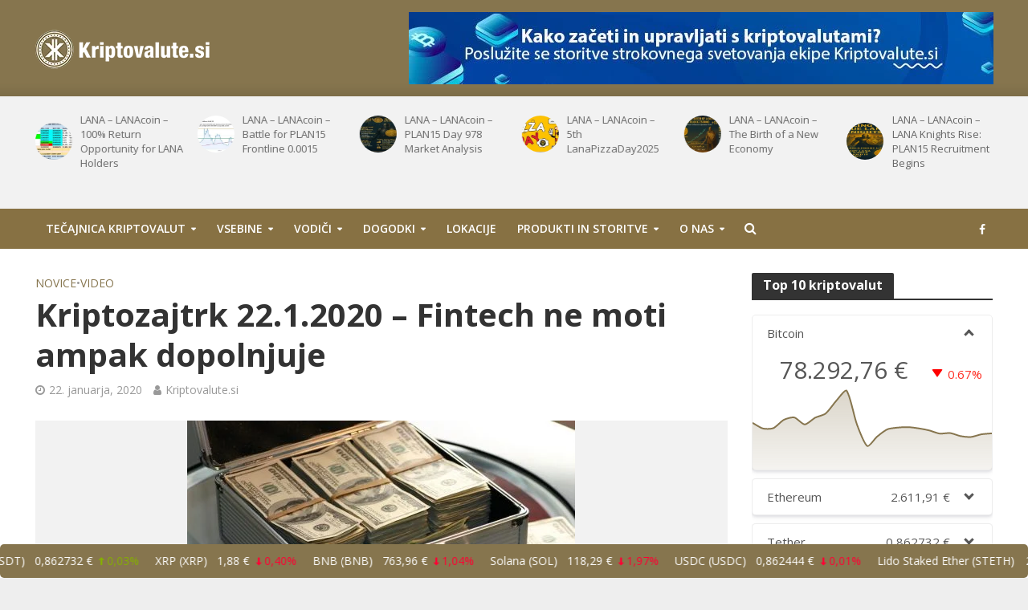

--- FILE ---
content_type: text/html; charset=UTF-8
request_url: https://kriptovalute.si/kriptozajtrk-22-1-2020-fintech-ne-moti-ampak-dopolnjuje/
body_size: 31270
content:
<!DOCTYPE html>
<html lang="sl-SI" prefix="og: https://ogp.me/ns#">
<head>
<meta charset="UTF-8">
<meta name="viewport" content="width=device-width,initial-scale=1.0">
<link rel="pingback" href="https://kriptovalute.si/xmlrpc.php">
<link rel="profile" href="https://gmpg.org/xfn/11" />
<script>var et_site_url='https://kriptovalute.si';var et_post_id='7520';function et_core_page_resource_fallback(a,b){"undefined"===typeof b&&(b=a.sheet.cssRules&&0===a.sheet.cssRules.length);b&&(a.onerror=null,a.onload=null,a.href?a.href=et_site_url+"/?et_core_page_resource="+a.id+et_post_id:a.src&&(a.src=et_site_url+"/?et_core_page_resource="+a.id+et_post_id))}
</script>	<style>img:is([sizes="auto" i], [sizes^="auto," i]) { contain-intrinsic-size: 3000px 1500px }</style>
	
<!-- Search Engine Optimization by Rank Math PRO - https://rankmath.com/ -->
<title>Kriptozajtrk 22.1.2020 - Fintech ne moti ampak dopolnjuje | Kriptovalute.si - vse o kriptovalutah na enem mestu</title>
<meta name="description" content="Vsak delovni dan vam postreženo z novicami in zanimivostmi, ki jih zasledimo v domačih in tujih medijih. Obveščenost je pomembna za uspešno poslovanje in"/>
<meta name="robots" content="follow, index, max-snippet:-1, max-video-preview:-1, max-image-preview:large"/>
<link rel="canonical" href="https://kriptovalute.si/kriptozajtrk-22-1-2020-fintech-ne-moti-ampak-dopolnjuje/" />
<meta property="og:locale" content="sl_SI" />
<meta property="og:type" content="article" />
<meta property="og:title" content="Kriptozajtrk 22.1.2020 - Fintech ne moti ampak dopolnjuje | Kriptovalute.si - vse o kriptovalutah na enem mestu" />
<meta property="og:description" content="Vsak delovni dan vam postreženo z novicami in zanimivostmi, ki jih zasledimo v domačih in tujih medijih. Obveščenost je pomembna za uspešno poslovanje in" />
<meta property="og:url" content="https://kriptovalute.si/kriptozajtrk-22-1-2020-fintech-ne-moti-ampak-dopolnjuje/" />
<meta property="og:site_name" content="Kriptovalute.si - vse o kriptovalutah na enem mestu" />
<meta property="article:publisher" content="https://www.facebook.com/kriptovalute.si/" />
<meta property="article:tag" content="bitcoin" />
<meta property="article:tag" content="Davos" />
<meta property="article:tag" content="Ethereum" />
<meta property="article:tag" content="Fintech" />
<meta property="article:tag" content="ico" />
<meta property="article:tag" content="VC" />
<meta property="article:tag" content="Venture Capita" />
<meta property="article:section" content="Novice" />
<meta property="og:updated_time" content="2020-01-22T10:04:59+01:00" />
<meta property="fb:app_id" content="3939019569476138" />
<meta property="og:image" content="https://kriptovalute.si/wp-content/uploads/2018/02/denar1-e1520766747983.jpeg" />
<meta property="og:image:secure_url" content="https://kriptovalute.si/wp-content/uploads/2018/02/denar1-e1520766747983.jpeg" />
<meta property="og:image:width" content="483" />
<meta property="og:image:height" content="322" />
<meta property="og:image:alt" content="Kriptozajtrk 22.1.2020 &#8211; Fintech ne moti ampak dopolnjuje" />
<meta property="og:image:type" content="image/jpeg" />
<meta property="article:published_time" content="2020-01-22T09:20:46+01:00" />
<meta property="article:modified_time" content="2020-01-22T10:04:59+01:00" />
<meta name="twitter:card" content="summary_large_image" />
<meta name="twitter:title" content="Kriptozajtrk 22.1.2020 - Fintech ne moti ampak dopolnjuje | Kriptovalute.si - vse o kriptovalutah na enem mestu" />
<meta name="twitter:description" content="Vsak delovni dan vam postreženo z novicami in zanimivostmi, ki jih zasledimo v domačih in tujih medijih. Obveščenost je pomembna za uspešno poslovanje in" />
<meta name="twitter:image" content="https://kriptovalute.si/wp-content/uploads/2018/02/denar1-e1520766747983.jpeg" />
<script type="application/ld+json" class="rank-math-schema-pro">{"@context":"https://schema.org","@graph":[{"@type":["Person","Organization"],"@id":"https://kriptovalute.si/#person","name":"Kriptovalute, d.o.o.","sameAs":["https://www.facebook.com/kriptovalute.si/"],"logo":{"@type":"ImageObject","@id":"https://kriptovalute.si/#logo","url":"https://kriptovalute.si/wp-content/uploads/2020/03/logo_kriptovalute.png","contentUrl":"https://kriptovalute.si/wp-content/uploads/2020/03/logo_kriptovalute.png","caption":"Kriptovalute.si - vse o kriptovalutah na enem mestu","inLanguage":"sl-SI","width":"1965","height":"574"},"image":{"@type":"ImageObject","@id":"https://kriptovalute.si/#logo","url":"https://kriptovalute.si/wp-content/uploads/2020/03/logo_kriptovalute.png","contentUrl":"https://kriptovalute.si/wp-content/uploads/2020/03/logo_kriptovalute.png","caption":"Kriptovalute.si - vse o kriptovalutah na enem mestu","inLanguage":"sl-SI","width":"1965","height":"574"}},{"@type":"WebSite","@id":"https://kriptovalute.si/#website","url":"https://kriptovalute.si","name":"Kriptovalute.si - vse o kriptovalutah na enem mestu","publisher":{"@id":"https://kriptovalute.si/#person"},"inLanguage":"sl-SI"},{"@type":"ImageObject","@id":"https://kriptovalute.si/wp-content/uploads/2018/02/denar1-e1520766747983.jpeg","url":"https://kriptovalute.si/wp-content/uploads/2018/02/denar1-e1520766747983.jpeg","width":"483","height":"322","inLanguage":"sl-SI"},{"@type":"WebPage","@id":"https://kriptovalute.si/kriptozajtrk-22-1-2020-fintech-ne-moti-ampak-dopolnjuje/#webpage","url":"https://kriptovalute.si/kriptozajtrk-22-1-2020-fintech-ne-moti-ampak-dopolnjuje/","name":"Kriptozajtrk 22.1.2020 - Fintech ne moti ampak dopolnjuje | Kriptovalute.si - vse o kriptovalutah na enem mestu","datePublished":"2020-01-22T09:20:46+01:00","dateModified":"2020-01-22T10:04:59+01:00","isPartOf":{"@id":"https://kriptovalute.si/#website"},"primaryImageOfPage":{"@id":"https://kriptovalute.si/wp-content/uploads/2018/02/denar1-e1520766747983.jpeg"},"inLanguage":"sl-SI"},{"@type":"Person","@id":"https://kriptovalute.si/author/kriptogold/","name":"Kriptovalute.si","url":"https://kriptovalute.si/author/kriptogold/","image":{"@type":"ImageObject","@id":"https://secure.gravatar.com/avatar/30f75332b3e83e7921ebf0e50e749d2e?s=96&amp;d=mm&amp;r=g","url":"https://secure.gravatar.com/avatar/30f75332b3e83e7921ebf0e50e749d2e?s=96&amp;d=mm&amp;r=g","caption":"Kriptovalute.si","inLanguage":"sl-SI"}},{"@type":"NewsArticle","headline":"Kriptozajtrk 22.1.2020 - Fintech ne moti ampak dopolnjuje | Kriptovalute.si - vse o kriptovalutah na enem","datePublished":"2020-01-22T09:20:46+01:00","dateModified":"2020-01-22T10:04:59+01:00","articleSection":"Novice, Video","author":{"@id":"https://kriptovalute.si/author/kriptogold/","name":"Kriptovalute.si"},"publisher":{"@id":"https://kriptovalute.si/#person"},"description":"Vsak delovni dan vam postre\u017eeno z novicami in zanimivostmi, ki jih zasledimo v doma\u010dih in tujih medijih. Obve\u0161\u010denost je pomembna za uspe\u0161no poslovanje in","copyrightYear":"2020","copyrightHolder":{"@id":"https://kriptovalute.si/#person"},"name":"Kriptozajtrk 22.1.2020 - Fintech ne moti ampak dopolnjuje | Kriptovalute.si - vse o kriptovalutah na enem","@id":"https://kriptovalute.si/kriptozajtrk-22-1-2020-fintech-ne-moti-ampak-dopolnjuje/#richSnippet","isPartOf":{"@id":"https://kriptovalute.si/kriptozajtrk-22-1-2020-fintech-ne-moti-ampak-dopolnjuje/#webpage"},"image":{"@id":"https://kriptovalute.si/wp-content/uploads/2018/02/denar1-e1520766747983.jpeg"},"inLanguage":"sl-SI","mainEntityOfPage":{"@id":"https://kriptovalute.si/kriptozajtrk-22-1-2020-fintech-ne-moti-ampak-dopolnjuje/#webpage"}}]}</script>
<!-- /Rank Math WordPress SEO plugin -->

<link rel='dns-prefetch' href='//www.googletagmanager.com' />
<link rel='dns-prefetch' href='//cdnjs.cloudflare.com' />
<link rel='dns-prefetch' href='//fonts.googleapis.com' />
<link rel="alternate" type="application/rss+xml" title="Kriptovalute.si - vse o kriptovalutah na enem mestu &raquo; Vir" href="https://kriptovalute.si/feed/" />
<link rel="alternate" type="application/rss+xml" title="Kriptovalute.si - vse o kriptovalutah na enem mestu &raquo; Vir komentarjev" href="https://kriptovalute.si/comments/feed/" />
<link rel="alternate" type="application/rss+xml" title="Kriptovalute.si - vse o kriptovalutah na enem mestu &raquo; Kriptozajtrk 22.1.2020 &#8211; Fintech ne moti ampak dopolnjuje Vir komentarjev" href="https://kriptovalute.si/kriptozajtrk-22-1-2020-fintech-ne-moti-ampak-dopolnjuje/feed/" />
<script type="text/javascript">
/* <![CDATA[ */
window._wpemojiSettings = {"baseUrl":"https:\/\/s.w.org\/images\/core\/emoji\/15.0.3\/72x72\/","ext":".png","svgUrl":"https:\/\/s.w.org\/images\/core\/emoji\/15.0.3\/svg\/","svgExt":".svg","source":{"concatemoji":"https:\/\/kriptovalute.si\/wp-includes\/js\/wp-emoji-release.min.js?ver=fa2907e1212da287e382016ce8b215c9"}};
/*! This file is auto-generated */
!function(i,n){var o,s,e;function c(e){try{var t={supportTests:e,timestamp:(new Date).valueOf()};sessionStorage.setItem(o,JSON.stringify(t))}catch(e){}}function p(e,t,n){e.clearRect(0,0,e.canvas.width,e.canvas.height),e.fillText(t,0,0);var t=new Uint32Array(e.getImageData(0,0,e.canvas.width,e.canvas.height).data),r=(e.clearRect(0,0,e.canvas.width,e.canvas.height),e.fillText(n,0,0),new Uint32Array(e.getImageData(0,0,e.canvas.width,e.canvas.height).data));return t.every(function(e,t){return e===r[t]})}function u(e,t,n){switch(t){case"flag":return n(e,"\ud83c\udff3\ufe0f\u200d\u26a7\ufe0f","\ud83c\udff3\ufe0f\u200b\u26a7\ufe0f")?!1:!n(e,"\ud83c\uddfa\ud83c\uddf3","\ud83c\uddfa\u200b\ud83c\uddf3")&&!n(e,"\ud83c\udff4\udb40\udc67\udb40\udc62\udb40\udc65\udb40\udc6e\udb40\udc67\udb40\udc7f","\ud83c\udff4\u200b\udb40\udc67\u200b\udb40\udc62\u200b\udb40\udc65\u200b\udb40\udc6e\u200b\udb40\udc67\u200b\udb40\udc7f");case"emoji":return!n(e,"\ud83d\udc26\u200d\u2b1b","\ud83d\udc26\u200b\u2b1b")}return!1}function f(e,t,n){var r="undefined"!=typeof WorkerGlobalScope&&self instanceof WorkerGlobalScope?new OffscreenCanvas(300,150):i.createElement("canvas"),a=r.getContext("2d",{willReadFrequently:!0}),o=(a.textBaseline="top",a.font="600 32px Arial",{});return e.forEach(function(e){o[e]=t(a,e,n)}),o}function t(e){var t=i.createElement("script");t.src=e,t.defer=!0,i.head.appendChild(t)}"undefined"!=typeof Promise&&(o="wpEmojiSettingsSupports",s=["flag","emoji"],n.supports={everything:!0,everythingExceptFlag:!0},e=new Promise(function(e){i.addEventListener("DOMContentLoaded",e,{once:!0})}),new Promise(function(t){var n=function(){try{var e=JSON.parse(sessionStorage.getItem(o));if("object"==typeof e&&"number"==typeof e.timestamp&&(new Date).valueOf()<e.timestamp+604800&&"object"==typeof e.supportTests)return e.supportTests}catch(e){}return null}();if(!n){if("undefined"!=typeof Worker&&"undefined"!=typeof OffscreenCanvas&&"undefined"!=typeof URL&&URL.createObjectURL&&"undefined"!=typeof Blob)try{var e="postMessage("+f.toString()+"("+[JSON.stringify(s),u.toString(),p.toString()].join(",")+"));",r=new Blob([e],{type:"text/javascript"}),a=new Worker(URL.createObjectURL(r),{name:"wpTestEmojiSupports"});return void(a.onmessage=function(e){c(n=e.data),a.terminate(),t(n)})}catch(e){}c(n=f(s,u,p))}t(n)}).then(function(e){for(var t in e)n.supports[t]=e[t],n.supports.everything=n.supports.everything&&n.supports[t],"flag"!==t&&(n.supports.everythingExceptFlag=n.supports.everythingExceptFlag&&n.supports[t]);n.supports.everythingExceptFlag=n.supports.everythingExceptFlag&&!n.supports.flag,n.DOMReady=!1,n.readyCallback=function(){n.DOMReady=!0}}).then(function(){return e}).then(function(){var e;n.supports.everything||(n.readyCallback(),(e=n.source||{}).concatemoji?t(e.concatemoji):e.wpemoji&&e.twemoji&&(t(e.twemoji),t(e.wpemoji)))}))}((window,document),window._wpemojiSettings);
/* ]]> */
</script>

<style id='wp-emoji-styles-inline-css' type='text/css'>

	img.wp-smiley, img.emoji {
		display: inline !important;
		border: none !important;
		box-shadow: none !important;
		height: 1em !important;
		width: 1em !important;
		margin: 0 0.07em !important;
		vertical-align: -0.1em !important;
		background: none !important;
		padding: 0 !important;
	}
</style>
<link rel='stylesheet' id='wp-block-library-css' href='https://kriptovalute.si/wp-includes/css/dist/block-library/style.min.css?ver=fa2907e1212da287e382016ce8b215c9' type='text/css' media='all' />
<style id='rank-math-toc-block-style-inline-css' type='text/css'>
.wp-block-rank-math-toc-block nav ol{counter-reset:item}.wp-block-rank-math-toc-block nav ol li{display:block}.wp-block-rank-math-toc-block nav ol li:before{content:counters(item, ".") ". ";counter-increment:item}

</style>
<style id='classic-theme-styles-inline-css' type='text/css'>
/*! This file is auto-generated */
.wp-block-button__link{color:#fff;background-color:#32373c;border-radius:9999px;box-shadow:none;text-decoration:none;padding:calc(.667em + 2px) calc(1.333em + 2px);font-size:1.125em}.wp-block-file__button{background:#32373c;color:#fff;text-decoration:none}
</style>
<style id='global-styles-inline-css' type='text/css'>
:root{--wp--preset--aspect-ratio--square: 1;--wp--preset--aspect-ratio--4-3: 4/3;--wp--preset--aspect-ratio--3-4: 3/4;--wp--preset--aspect-ratio--3-2: 3/2;--wp--preset--aspect-ratio--2-3: 2/3;--wp--preset--aspect-ratio--16-9: 16/9;--wp--preset--aspect-ratio--9-16: 9/16;--wp--preset--color--black: #000000;--wp--preset--color--cyan-bluish-gray: #abb8c3;--wp--preset--color--white: #ffffff;--wp--preset--color--pale-pink: #f78da7;--wp--preset--color--vivid-red: #cf2e2e;--wp--preset--color--luminous-vivid-orange: #ff6900;--wp--preset--color--luminous-vivid-amber: #fcb900;--wp--preset--color--light-green-cyan: #7bdcb5;--wp--preset--color--vivid-green-cyan: #00d084;--wp--preset--color--pale-cyan-blue: #8ed1fc;--wp--preset--color--vivid-cyan-blue: #0693e3;--wp--preset--color--vivid-purple: #9b51e0;--wp--preset--color--herald-acc: #86754e;--wp--preset--color--herald-meta: #999999;--wp--preset--color--herald-txt: #444444;--wp--preset--color--herald-bg: #ffffff;--wp--preset--gradient--vivid-cyan-blue-to-vivid-purple: linear-gradient(135deg,rgba(6,147,227,1) 0%,rgb(155,81,224) 100%);--wp--preset--gradient--light-green-cyan-to-vivid-green-cyan: linear-gradient(135deg,rgb(122,220,180) 0%,rgb(0,208,130) 100%);--wp--preset--gradient--luminous-vivid-amber-to-luminous-vivid-orange: linear-gradient(135deg,rgba(252,185,0,1) 0%,rgba(255,105,0,1) 100%);--wp--preset--gradient--luminous-vivid-orange-to-vivid-red: linear-gradient(135deg,rgba(255,105,0,1) 0%,rgb(207,46,46) 100%);--wp--preset--gradient--very-light-gray-to-cyan-bluish-gray: linear-gradient(135deg,rgb(238,238,238) 0%,rgb(169,184,195) 100%);--wp--preset--gradient--cool-to-warm-spectrum: linear-gradient(135deg,rgb(74,234,220) 0%,rgb(151,120,209) 20%,rgb(207,42,186) 40%,rgb(238,44,130) 60%,rgb(251,105,98) 80%,rgb(254,248,76) 100%);--wp--preset--gradient--blush-light-purple: linear-gradient(135deg,rgb(255,206,236) 0%,rgb(152,150,240) 100%);--wp--preset--gradient--blush-bordeaux: linear-gradient(135deg,rgb(254,205,165) 0%,rgb(254,45,45) 50%,rgb(107,0,62) 100%);--wp--preset--gradient--luminous-dusk: linear-gradient(135deg,rgb(255,203,112) 0%,rgb(199,81,192) 50%,rgb(65,88,208) 100%);--wp--preset--gradient--pale-ocean: linear-gradient(135deg,rgb(255,245,203) 0%,rgb(182,227,212) 50%,rgb(51,167,181) 100%);--wp--preset--gradient--electric-grass: linear-gradient(135deg,rgb(202,248,128) 0%,rgb(113,206,126) 100%);--wp--preset--gradient--midnight: linear-gradient(135deg,rgb(2,3,129) 0%,rgb(40,116,252) 100%);--wp--preset--font-size--small: 12.8px;--wp--preset--font-size--medium: 20px;--wp--preset--font-size--large: 22.4px;--wp--preset--font-size--x-large: 42px;--wp--preset--font-size--normal: 16px;--wp--preset--font-size--huge: 28.8px;--wp--preset--spacing--20: 0.44rem;--wp--preset--spacing--30: 0.67rem;--wp--preset--spacing--40: 1rem;--wp--preset--spacing--50: 1.5rem;--wp--preset--spacing--60: 2.25rem;--wp--preset--spacing--70: 3.38rem;--wp--preset--spacing--80: 5.06rem;--wp--preset--shadow--natural: 6px 6px 9px rgba(0, 0, 0, 0.2);--wp--preset--shadow--deep: 12px 12px 50px rgba(0, 0, 0, 0.4);--wp--preset--shadow--sharp: 6px 6px 0px rgba(0, 0, 0, 0.2);--wp--preset--shadow--outlined: 6px 6px 0px -3px rgba(255, 255, 255, 1), 6px 6px rgba(0, 0, 0, 1);--wp--preset--shadow--crisp: 6px 6px 0px rgba(0, 0, 0, 1);}:where(.is-layout-flex){gap: 0.5em;}:where(.is-layout-grid){gap: 0.5em;}body .is-layout-flex{display: flex;}.is-layout-flex{flex-wrap: wrap;align-items: center;}.is-layout-flex > :is(*, div){margin: 0;}body .is-layout-grid{display: grid;}.is-layout-grid > :is(*, div){margin: 0;}:where(.wp-block-columns.is-layout-flex){gap: 2em;}:where(.wp-block-columns.is-layout-grid){gap: 2em;}:where(.wp-block-post-template.is-layout-flex){gap: 1.25em;}:where(.wp-block-post-template.is-layout-grid){gap: 1.25em;}.has-black-color{color: var(--wp--preset--color--black) !important;}.has-cyan-bluish-gray-color{color: var(--wp--preset--color--cyan-bluish-gray) !important;}.has-white-color{color: var(--wp--preset--color--white) !important;}.has-pale-pink-color{color: var(--wp--preset--color--pale-pink) !important;}.has-vivid-red-color{color: var(--wp--preset--color--vivid-red) !important;}.has-luminous-vivid-orange-color{color: var(--wp--preset--color--luminous-vivid-orange) !important;}.has-luminous-vivid-amber-color{color: var(--wp--preset--color--luminous-vivid-amber) !important;}.has-light-green-cyan-color{color: var(--wp--preset--color--light-green-cyan) !important;}.has-vivid-green-cyan-color{color: var(--wp--preset--color--vivid-green-cyan) !important;}.has-pale-cyan-blue-color{color: var(--wp--preset--color--pale-cyan-blue) !important;}.has-vivid-cyan-blue-color{color: var(--wp--preset--color--vivid-cyan-blue) !important;}.has-vivid-purple-color{color: var(--wp--preset--color--vivid-purple) !important;}.has-black-background-color{background-color: var(--wp--preset--color--black) !important;}.has-cyan-bluish-gray-background-color{background-color: var(--wp--preset--color--cyan-bluish-gray) !important;}.has-white-background-color{background-color: var(--wp--preset--color--white) !important;}.has-pale-pink-background-color{background-color: var(--wp--preset--color--pale-pink) !important;}.has-vivid-red-background-color{background-color: var(--wp--preset--color--vivid-red) !important;}.has-luminous-vivid-orange-background-color{background-color: var(--wp--preset--color--luminous-vivid-orange) !important;}.has-luminous-vivid-amber-background-color{background-color: var(--wp--preset--color--luminous-vivid-amber) !important;}.has-light-green-cyan-background-color{background-color: var(--wp--preset--color--light-green-cyan) !important;}.has-vivid-green-cyan-background-color{background-color: var(--wp--preset--color--vivid-green-cyan) !important;}.has-pale-cyan-blue-background-color{background-color: var(--wp--preset--color--pale-cyan-blue) !important;}.has-vivid-cyan-blue-background-color{background-color: var(--wp--preset--color--vivid-cyan-blue) !important;}.has-vivid-purple-background-color{background-color: var(--wp--preset--color--vivid-purple) !important;}.has-black-border-color{border-color: var(--wp--preset--color--black) !important;}.has-cyan-bluish-gray-border-color{border-color: var(--wp--preset--color--cyan-bluish-gray) !important;}.has-white-border-color{border-color: var(--wp--preset--color--white) !important;}.has-pale-pink-border-color{border-color: var(--wp--preset--color--pale-pink) !important;}.has-vivid-red-border-color{border-color: var(--wp--preset--color--vivid-red) !important;}.has-luminous-vivid-orange-border-color{border-color: var(--wp--preset--color--luminous-vivid-orange) !important;}.has-luminous-vivid-amber-border-color{border-color: var(--wp--preset--color--luminous-vivid-amber) !important;}.has-light-green-cyan-border-color{border-color: var(--wp--preset--color--light-green-cyan) !important;}.has-vivid-green-cyan-border-color{border-color: var(--wp--preset--color--vivid-green-cyan) !important;}.has-pale-cyan-blue-border-color{border-color: var(--wp--preset--color--pale-cyan-blue) !important;}.has-vivid-cyan-blue-border-color{border-color: var(--wp--preset--color--vivid-cyan-blue) !important;}.has-vivid-purple-border-color{border-color: var(--wp--preset--color--vivid-purple) !important;}.has-vivid-cyan-blue-to-vivid-purple-gradient-background{background: var(--wp--preset--gradient--vivid-cyan-blue-to-vivid-purple) !important;}.has-light-green-cyan-to-vivid-green-cyan-gradient-background{background: var(--wp--preset--gradient--light-green-cyan-to-vivid-green-cyan) !important;}.has-luminous-vivid-amber-to-luminous-vivid-orange-gradient-background{background: var(--wp--preset--gradient--luminous-vivid-amber-to-luminous-vivid-orange) !important;}.has-luminous-vivid-orange-to-vivid-red-gradient-background{background: var(--wp--preset--gradient--luminous-vivid-orange-to-vivid-red) !important;}.has-very-light-gray-to-cyan-bluish-gray-gradient-background{background: var(--wp--preset--gradient--very-light-gray-to-cyan-bluish-gray) !important;}.has-cool-to-warm-spectrum-gradient-background{background: var(--wp--preset--gradient--cool-to-warm-spectrum) !important;}.has-blush-light-purple-gradient-background{background: var(--wp--preset--gradient--blush-light-purple) !important;}.has-blush-bordeaux-gradient-background{background: var(--wp--preset--gradient--blush-bordeaux) !important;}.has-luminous-dusk-gradient-background{background: var(--wp--preset--gradient--luminous-dusk) !important;}.has-pale-ocean-gradient-background{background: var(--wp--preset--gradient--pale-ocean) !important;}.has-electric-grass-gradient-background{background: var(--wp--preset--gradient--electric-grass) !important;}.has-midnight-gradient-background{background: var(--wp--preset--gradient--midnight) !important;}.has-small-font-size{font-size: var(--wp--preset--font-size--small) !important;}.has-medium-font-size{font-size: var(--wp--preset--font-size--medium) !important;}.has-large-font-size{font-size: var(--wp--preset--font-size--large) !important;}.has-x-large-font-size{font-size: var(--wp--preset--font-size--x-large) !important;}
:where(.wp-block-post-template.is-layout-flex){gap: 1.25em;}:where(.wp-block-post-template.is-layout-grid){gap: 1.25em;}
:where(.wp-block-columns.is-layout-flex){gap: 2em;}:where(.wp-block-columns.is-layout-grid){gap: 2em;}
:root :where(.wp-block-pullquote){font-size: 1.5em;line-height: 1.6;}
</style>
<link rel='stylesheet' id='mks_shortcodes_simple_line_icons-css' href='https://kriptovalute.si/wp-content/plugins/meks-flexible-shortcodes/css/simple-line/simple-line-icons.css?ver=1.3.6' type='text/css' media='screen' />
<link rel='stylesheet' id='mks_shortcodes_css-css' href='https://kriptovalute.si/wp-content/plugins/meks-flexible-shortcodes/css/style.css?ver=1.3.6' type='text/css' media='screen' />
<link rel='stylesheet' id='pcw-plugin-style-css' href='https://kriptovalute.si/wp-content/plugins/premium-cryptocurrency-widgets/assets/css/style.css?ver=2.15.0' type='text/css' media='all' />
<link crossorigin="anonymous" rel='stylesheet' id='herald-fonts-css' href='https://fonts.googleapis.com/css?family=Open+Sans%3A400%2C700%2C600&#038;subset=latin&#038;ver=2.6.2' type='text/css' media='all' />
<link rel='stylesheet' id='herald-main-css' href='https://kriptovalute.si/wp-content/themes/kriptovalute/assets/css/min.css?ver=2.6.2' type='text/css' media='all' />
<style id='herald-main-inline-css' type='text/css'>
h1, .h1, .herald-no-sid .herald-posts .h2{ font-size: 4.0rem; }h2, .h2, .herald-no-sid .herald-posts .h3{ font-size: 3.3rem; }h3, .h3, .herald-no-sid .herald-posts .h4 { font-size: 2.8rem; }h4, .h4, .herald-no-sid .herald-posts .h5 { font-size: 2.3rem; }h5, .h5, .herald-no-sid .herald-posts .h6 { font-size: 1.9rem; }h6, .h6, .herald-no-sid .herald-posts .h7 { font-size: 1.6rem; }.h7 {font-size: 1.4rem;}.herald-entry-content, .herald-sidebar{font-size: 1.6rem;}.entry-content .entry-headline{font-size: 1.9rem;}body{font-size: 1.6rem;}.widget{font-size: 1.5rem;}.herald-menu{font-size: 1.4rem;}.herald-mod-title .herald-mod-h, .herald-sidebar .widget-title{font-size: 1.6rem;}.entry-meta .meta-item, .entry-meta a, .entry-meta span{font-size: 1.4rem;}.entry-meta.meta-small .meta-item, .entry-meta.meta-small a, .entry-meta.meta-small span{font-size: 1.3rem;}.herald-site-header .header-top,.header-top .herald-in-popup,.header-top .herald-menu ul {background: #303030;color: #ffffff;}.header-top a {color: #ffffff;}.header-top a:hover,.header-top .herald-menu li:hover > a{color: #ffffff;}.header-top .herald-menu-popup:hover > span,.header-top .herald-menu-popup-search span:hover,.header-top .herald-menu-popup-search.herald-search-active{color: #ffffff;}#wp-calendar tbody td a{background: #86754e;color:#FFF;}.header-top .herald-login #loginform label,.header-top .herald-login p,.header-top a.btn-logout {color: #ffffff;}.header-top .herald-login #loginform input {color: #303030;}.header-top .herald-login .herald-registration-link:after {background: rgba(255,255,255,0.25);}.header-top .herald-login #loginform input[type=submit],.header-top .herald-in-popup .btn-logout {background-color: #ffffff;color: #303030;}.header-top a.btn-logout:hover{color: #303030;}.header-middle {background-repeat:repeat-x;background-image:url('https://kriptovalute.si/wp-content/uploads/2020/01/shadow_bgnd.png');}.header-middle{background-color: #86754e;color: #ffffff;}.header-middle a{color: #ffffff;}.header-middle.herald-header-wraper,.header-middle .col-lg-12{height: 120px;}.header-middle .site-title img{max-height: 120px;}.header-middle .sub-menu{background-color: #ffffff;}.header-middle .sub-menu a,.header-middle .herald-search-submit:hover,.header-middle li.herald-mega-menu .col-lg-3 a:hover,.header-middle li.herald-mega-menu .col-lg-3 a:hover:after{color: #111111;}.header-middle .herald-menu li:hover > a,.header-middle .herald-menu-popup-search:hover > span,.header-middle .herald-cart-icon:hover > a{color: #111111;background-color: #ffffff;}.header-middle .current-menu-parent a,.header-middle .current-menu-ancestor a,.header-middle .current_page_item > a,.header-middle .current-menu-item > a{background-color: rgba(255,255,255,0.2); }.header-middle .sub-menu > li > a,.header-middle .herald-search-submit,.header-middle li.herald-mega-menu .col-lg-3 a{color: rgba(17,17,17,0.7); }.header-middle .sub-menu > li:hover > a{color: #111111; }.header-middle .herald-in-popup{background-color: #ffffff;}.header-middle .herald-menu-popup a{color: #111111;}.header-middle .herald-in-popup{background-color: #ffffff;}.header-middle .herald-search-input{color: #111111;}.header-middle .herald-menu-popup a{color: #111111;}.header-middle .herald-menu-popup > span,.header-middle .herald-search-active > span{color: #ffffff;}.header-middle .herald-menu-popup:hover > span,.header-middle .herald-search-active > span{background-color: #ffffff;color: #111111;}.header-middle .herald-login #loginform label,.header-middle .herald-login #loginform input,.header-middle .herald-login p,.header-middle a.btn-logout,.header-middle .herald-login .herald-registration-link:hover,.header-middle .herald-login .herald-lost-password-link:hover {color: #111111;}.header-middle .herald-login .herald-registration-link:after {background: rgba(17,17,17,0.15);}.header-middle .herald-login a,.header-middle .herald-username a {color: #111111;}.header-middle .herald-login a:hover,.header-middle .herald-login .herald-registration-link,.header-middle .herald-login .herald-lost-password-link {color: #86754e;}.header-middle .herald-login #loginform input[type=submit],.header-middle .herald-in-popup .btn-logout {background-color: #86754e;color: #ffffff;}.header-middle a.btn-logout:hover{color: #ffffff;}.header-bottom{background: #877143;color: #ffffff;}.header-bottom a,.header-bottom .herald-site-header .herald-search-submit{color: #ffffff;}.header-bottom a:hover{color: #424242;}.header-bottom a:hover,.header-bottom .herald-menu li:hover > a,.header-bottom li.herald-mega-menu .col-lg-3 a:hover:after{color: #424242;}.header-bottom .herald-menu li:hover > a,.header-bottom .herald-menu-popup-search:hover > span,.header-bottom .herald-cart-icon:hover > a {color: #424242;background-color: #ffffff;}.header-bottom .current-menu-parent a,.header-bottom .current-menu-ancestor a,.header-bottom .current_page_item > a,.header-bottom .current-menu-item > a {background-color: rgba(255,255,255,0.2); }.header-bottom .sub-menu{background-color: #ffffff;}.header-bottom .herald-menu li.herald-mega-menu .col-lg-3 a,.header-bottom .sub-menu > li > a,.header-bottom .herald-search-submit{color: rgba(66,66,66,0.7); }.header-bottom .herald-menu li.herald-mega-menu .col-lg-3 a:hover,.header-bottom .sub-menu > li:hover > a{color: #424242; }.header-bottom .sub-menu > li > a,.header-bottom .herald-search-submit{color: rgba(66,66,66,0.7); }.header-bottom .sub-menu > li:hover > a{color: #424242; }.header-bottom .herald-in-popup {background-color: #ffffff;}.header-bottom .herald-menu-popup a {color: #424242;}.header-bottom .herald-in-popup,.header-bottom .herald-search-input {background-color: #ffffff;}.header-bottom .herald-menu-popup a,.header-bottom .herald-search-input{color: #424242;}.header-bottom .herald-menu-popup > span,.header-bottom .herald-search-active > span{color: #ffffff;}.header-bottom .herald-menu-popup:hover > span,.header-bottom .herald-search-active > span{background-color: #ffffff;color: #424242;}.header-bottom .herald-login #loginform label,.header-bottom .herald-login #loginform input,.header-bottom .herald-login p,.header-bottom a.btn-logout,.header-bottom .herald-login .herald-registration-link:hover,.header-bottom .herald-login .herald-lost-password-link:hover,.herald-responsive-header .herald-login #loginform label,.herald-responsive-header .herald-login #loginform input,.herald-responsive-header .herald-login p,.herald-responsive-header a.btn-logout,.herald-responsive-header .herald-login .herald-registration-link:hover,.herald-responsive-header .herald-login .herald-lost-password-link:hover {color: #424242;}.header-bottom .herald-login .herald-registration-link:after,.herald-responsive-header .herald-login .herald-registration-link:after {background: rgba(66,66,66,0.15);}.header-bottom .herald-login a,.herald-responsive-header .herald-login a {color: #424242;}.header-bottom .herald-login a:hover,.header-bottom .herald-login .herald-registration-link,.header-bottom .herald-login .herald-lost-password-link,.herald-responsive-header .herald-login a:hover,.herald-responsive-header .herald-login .herald-registration-link,.herald-responsive-header .herald-login .herald-lost-password-link {color: #877143;}.header-bottom .herald-login #loginform input[type=submit],.herald-responsive-header .herald-login #loginform input[type=submit],.header-bottom .herald-in-popup .btn-logout,.herald-responsive-header .herald-in-popup .btn-logout {background-color: #877143;color: #ffffff;}.header-bottom a.btn-logout:hover,.herald-responsive-header a.btn-logout:hover {color: #ffffff;}.herald-header-sticky{background: #86754e;color: #ffffff;}.herald-header-sticky a{color: #ffffff;}.herald-header-sticky .herald-menu li:hover > a{color: #444444;background-color: #ffffff;}.herald-header-sticky .sub-menu{background-color: #ffffff;}.herald-header-sticky .sub-menu a{color: #444444;}.herald-header-sticky .sub-menu > li:hover > a{color: #86754e;}.herald-header-sticky .herald-in-popup,.herald-header-sticky .herald-search-input {background-color: #ffffff;}.herald-header-sticky .herald-menu-popup a{color: #444444;}.herald-header-sticky .herald-menu-popup > span,.herald-header-sticky .herald-search-active > span{color: #ffffff;}.herald-header-sticky .herald-menu-popup:hover > span,.herald-header-sticky .herald-search-active > span{background-color: #ffffff;color: #444444;}.herald-header-sticky .herald-search-input,.herald-header-sticky .herald-search-submit{color: #444444;}.herald-header-sticky .herald-menu li:hover > a,.herald-header-sticky .herald-menu-popup-search:hover > span,.herald-header-sticky .herald-cart-icon:hover a {color: #444444;background-color: #ffffff;}.herald-header-sticky .herald-login #loginform label,.herald-header-sticky .herald-login #loginform input,.herald-header-sticky .herald-login p,.herald-header-sticky a.btn-logout,.herald-header-sticky .herald-login .herald-registration-link:hover,.herald-header-sticky .herald-login .herald-lost-password-link:hover {color: #444444;}.herald-header-sticky .herald-login .herald-registration-link:after {background: rgba(68,68,68,0.15);}.herald-header-sticky .herald-login a {color: #444444;}.herald-header-sticky .herald-login a:hover,.herald-header-sticky .herald-login .herald-registration-link,.herald-header-sticky .herald-login .herald-lost-password-link {color: #86754e;}.herald-header-sticky .herald-login #loginform input[type=submit],.herald-header-sticky .herald-in-popup .btn-logout {background-color: #86754e;color: #ffffff;}.herald-header-sticky a.btn-logout:hover{color: #ffffff;}.header-trending{background: #f2f2f2;color: #666666;}.header-trending a{color: #666666;}.header-trending a:hover{color: #111111;}body {background-color:#eeeeee;color: #444444;font-family: 'Open Sans';font-weight: 400;}.herald-site-content{background-color:#ffffff; box-shadow: 0 0 0 1px rgba(68,68,68,0.1);}h1, h2, h3, h4, h5, h6,.h1, .h2, .h3, .h4, .h5, .h6, .h7,.wp-block-cover .wp-block-cover-image-text, .wp-block-cover .wp-block-cover-text, .wp-block-cover h2, .wp-block-cover-image .wp-block-cover-image-text, .wp-block-cover-image .wp-block-cover-text, .wp-block-cover-image h2{font-family: 'Open Sans';font-weight: 700;}.header-middle .herald-menu,.header-bottom .herald-menu,.herald-header-sticky .herald-menu,.herald-mobile-nav{font-family: 'Open Sans';font-weight: 600;}.herald-menu li.herald-mega-menu .herald-ovrld .meta-category a{font-family: 'Open Sans';font-weight: 400;}.herald-entry-content blockquote p{color: #86754e;}pre {background: rgba(68,68,68,0.06);border: 1px solid rgba(68,68,68,0.2);}thead {background: rgba(68,68,68,0.06);}a,.entry-title a:hover,.herald-menu .sub-menu li .meta-category a{color: #86754e;}.entry-meta-wrapper .entry-meta span:before,.entry-meta-wrapper .entry-meta a:before,.entry-meta-wrapper .entry-meta .meta-item:before,.entry-meta-wrapper .entry-meta div,li.herald-mega-menu .sub-menu .entry-title a,.entry-meta-wrapper .herald-author-twitter{color: #444444;}.herald-mod-title h1,.herald-mod-title h2,.herald-mod-title h4{color: #ffffff;}.herald-mod-head:after,.herald-mod-title .herald-color,.widget-title:after,.widget-title span{color: #ffffff;background-color: #333333;}.herald-mod-title .herald-color a{color: #ffffff;}.herald-ovrld .meta-category a,.herald-fa-wrapper .meta-category a{background-color: #86754e;}.meta-tags a,.widget_tag_cloud a,.herald-share-meta:after,.wp-block-tag-cloud a{background: rgba(51,51,51,0.1);}h1, h2, h3, h4, h5, h6,.entry-title a {color: #333333;}.herald-pagination .page-numbers,.herald-mod-subnav a,.herald-mod-actions a,.herald-slider-controls div,.meta-tags a,.widget.widget_tag_cloud a,.herald-sidebar .mks_autor_link_wrap a,.herald-sidebar .meks-instagram-follow-link a,.mks_themeforest_widget .mks_read_more a,.herald-read-more,.wp-block-tag-cloud a{color: #444444;}.widget.widget_tag_cloud a:hover,.entry-content .meta-tags a:hover,.wp-block-tag-cloud a:hover{background-color: #86754e;color: #FFF;}.herald-pagination .prev.page-numbers,.herald-pagination .next.page-numbers,.herald-pagination .prev.page-numbers:hover,.herald-pagination .next.page-numbers:hover,.herald-pagination .page-numbers.current,.herald-pagination .page-numbers.current:hover,.herald-next a,.herald-pagination .herald-next a:hover,.herald-prev a,.herald-pagination .herald-prev a:hover,.herald-load-more a,.herald-load-more a:hover,.entry-content .herald-search-submit,.herald-mod-desc .herald-search-submit,.wpcf7-submit,body div.wpforms-container-full .wpforms-form input[type=submit], body div.wpforms-container-full .wpforms-form button[type=submit], body div.wpforms-container-full .wpforms-form .wpforms-page-button {background-color:#86754e;color: #FFF;}.herald-pagination .page-numbers:hover{background-color: rgba(68,68,68,0.1);}.widget a,.recentcomments a,.widget a:hover,.herald-sticky-next a:hover,.herald-sticky-prev a:hover,.herald-mod-subnav a:hover,.herald-mod-actions a:hover,.herald-slider-controls div:hover,.meta-tags a:hover,.widget_tag_cloud a:hover,.mks_autor_link_wrap a:hover,.meks-instagram-follow-link a:hover,.mks_themeforest_widget .mks_read_more a:hover,.herald-read-more:hover,.widget .entry-title a:hover,li.herald-mega-menu .sub-menu .entry-title a:hover,.entry-meta-wrapper .meta-item:hover a,.entry-meta-wrapper .meta-item:hover a:before,.entry-meta-wrapper .herald-share:hover > span,.entry-meta-wrapper .herald-author-name:hover,.entry-meta-wrapper .herald-author-twitter:hover,.entry-meta-wrapper .herald-author-twitter:hover:before{color:#86754e;}.widget ul li a,.widget .entry-title a,.herald-author-name,.entry-meta-wrapper .meta-item,.entry-meta-wrapper .meta-item span,.entry-meta-wrapper .meta-item a,.herald-mod-actions a{color: #444444;}.widget li:before{background: rgba(68,68,68,0.3);}.widget_categories .count{background: #86754e;color: #FFF;}input[type="submit"],button[type="submit"],body div.wpforms-container-full .wpforms-form input[type=submit]:hover, body div.wpforms-container-full .wpforms-form button[type=submit]:hover, body div.wpforms-container-full .wpforms-form .wpforms-page-button:hover,.spinner > div{background-color: #86754e;}.herald-mod-actions a:hover,.comment-body .edit-link a,.herald-breadcrumbs a:hover{color:#86754e;}.herald-header-wraper .herald-soc-nav a:hover,.meta-tags span,li.herald-mega-menu .herald-ovrld .entry-title a,li.herald-mega-menu .herald-ovrld .entry-title a:hover,.herald-ovrld .entry-meta .herald-reviews i:before{color: #FFF;}.entry-meta .meta-item, .entry-meta span, .entry-meta a,.meta-category span,.post-date,.recentcomments,.rss-date,.comment-metadata a,.entry-meta a:hover,.herald-menu li.herald-mega-menu .col-lg-3 a:after,.herald-breadcrumbs,.herald-breadcrumbs a,.entry-meta .herald-reviews i:before{color: #999999;}.herald-lay-a .herald-lay-over{background: #ffffff;}.herald-pagination a:hover,input[type="submit"]:hover,button[type="submit"]:hover,.entry-content .herald-search-submit:hover,.wpcf7-submit:hover,.herald-fa-wrapper .meta-category a:hover,.herald-ovrld .meta-category a:hover,.herald-mod-desc .herald-search-submit:hover,.herald-single-sticky .herald-share .meks_ess a:hover,body div.wpforms-container-full .wpforms-form input[type=submit]:hover, body div.wpforms-container-full .wpforms-form button[type=submit]:hover, body div.wpforms-container-full .wpforms-form .wpforms-page-button:hover{cursor: pointer;text-decoration: none;background-image: -moz-linear-gradient(left,rgba(0,0,0,0.1) 0%,rgba(0,0,0,0.1) 100%);background-image: -webkit-gradient(linear,left top,right top,color-stop(0%,rgba(0,0,0,0.1)),color-stop(100%,rgba(0,0,0,0.1)));background-image: -webkit-linear-gradient(left,rgba(0,0,0,0.1) 0%,rgba(0,0,0,0.1) 100%);background-image: -o-linear-gradient(left,rgba(0,0,0,0.1) 0%,rgba(0,0,0,0.1) 100%);background-image: -ms-linear-gradient(left,rgba(0,0,0,0.1) 0%,rgba(0,0,0,0.1) 100%);background-image: linear-gradient(to right,rgba(0,0,0,0.1) 0%,rgba(0,0,0,0.1) 100%);}.herald-sticky-next a,.herald-sticky-prev a{color: #444444;}.herald-sticky-prev a:before,.herald-sticky-next a:before,.herald-comment-action,.meta-tags span,.herald-entry-content .herald-link-pages a{background: #444444;}.herald-sticky-prev a:hover:before,.herald-sticky-next a:hover:before,.herald-comment-action:hover,div.mejs-controls .mejs-time-rail .mejs-time-current,.herald-entry-content .herald-link-pages a:hover{background: #86754e;} .herald-site-footer{background: #222222;color: #dddddd;}.herald-site-footer .widget-title span{color: #dddddd;background: transparent;}.herald-site-footer .widget-title:before{background:#dddddd;}.herald-site-footer .widget-title:after,.herald-site-footer .widget_tag_cloud a{background: rgba(221,221,221,0.1);}.herald-site-footer .widget li:before{background: rgba(221,221,221,0.3);}.herald-site-footer a,.herald-site-footer .widget a:hover,.herald-site-footer .widget .meta-category a,.herald-site-footer .herald-slider-controls .owl-prev:hover,.herald-site-footer .herald-slider-controls .owl-next:hover,.herald-site-footer .herald-slider-controls .herald-mod-actions:hover{color: #0288d1;}.herald-site-footer .widget a,.herald-site-footer .mks_author_widget h3{color: #dddddd;}.herald-site-footer .entry-meta .meta-item, .herald-site-footer .entry-meta span, .herald-site-footer .entry-meta a, .herald-site-footer .meta-category span, .herald-site-footer .post-date, .herald-site-footer .recentcomments, .herald-site-footer .rss-date, .herald-site-footer .comment-metadata a{color: #aaaaaa;}.herald-site-footer .mks_author_widget .mks_autor_link_wrap a, .herald-site-footer.mks_read_more a, .herald-site-footer .herald-read-more,.herald-site-footer .herald-slider-controls .owl-prev, .herald-site-footer .herald-slider-controls .owl-next, .herald-site-footer .herald-mod-wrap .herald-mod-actions a{border-color: rgba(221,221,221,0.2);}.herald-site-footer .mks_author_widget .mks_autor_link_wrap a:hover, .herald-site-footer.mks_read_more a:hover, .herald-site-footer .herald-read-more:hover,.herald-site-footer .herald-slider-controls .owl-prev:hover, .herald-site-footer .herald-slider-controls .owl-next:hover, .herald-site-footer .herald-mod-wrap .herald-mod-actions a:hover{border-color: rgba(2,136,209,0.5);}.herald-site-footer .widget_search .herald-search-input{color: #222222;}.herald-site-footer .widget_tag_cloud a:hover{background:#0288d1;color:#FFF;}.footer-bottom a{color:#dddddd;}.footer-bottom a:hover,.footer-bottom .herald-copyright a{color:#0288d1;}.footer-bottom .herald-menu li:hover > a{color: #0288d1;}.footer-bottom .sub-menu{background-color: rgba(0,0,0,0.5);} .herald-pagination{border-top: 1px solid rgba(51,51,51,0.1);}.entry-content a:hover,.comment-respond a:hover,.comment-reply-link:hover{border-bottom: 2px solid #86754e;}.footer-bottom .herald-copyright a:hover{border-bottom: 2px solid #0288d1;}.herald-slider-controls .owl-prev,.herald-slider-controls .owl-next,.herald-mod-wrap .herald-mod-actions a{border: 1px solid rgba(68,68,68,0.2);}.herald-slider-controls .owl-prev:hover,.herald-slider-controls .owl-next:hover,.herald-mod-wrap .herald-mod-actions a:hover,.herald-author .herald-socials-actions .herald-mod-actions a:hover {border-color: rgba(134,117,78,0.5);}#wp-calendar thead th,#wp-calendar tbody td,#wp-calendar tbody td:last-child{border: 1px solid rgba(68,68,68,0.1);}.herald-link-pages{border-bottom: 1px solid rgba(68,68,68,0.1);}.herald-lay-h:after,.herald-site-content .herald-related .herald-lay-h:after,.herald-lay-e:after,.herald-site-content .herald-related .herald-lay-e:after,.herald-lay-j:after,.herald-site-content .herald-related .herald-lay-j:after,.herald-lay-l:after,.herald-site-content .herald-related .herald-lay-l:after {background-color: rgba(68,68,68,0.1);}.wp-block-button__link,.wp-block-search__button{background: #86754e;}.wp-block-search__button{color: #ffffff;}input[type="text"],input[type="search"],input[type="email"], input[type="url"], input[type="tel"], input[type="number"], input[type="date"], input[type="password"], select, textarea,.herald-single-sticky,td,th,table,.mks_author_widget .mks_autor_link_wrap a,.widget .meks-instagram-follow-link a,.mks_read_more a,.herald-read-more{border-color: rgba(68,68,68,0.2);}.entry-content .herald-search-input,.herald-fake-button,input[type="text"]:focus, input[type="email"]:focus, input[type="url"]:focus, input[type="tel"]:focus, input[type="number"]:focus, input[type="date"]:focus, input[type="password"]:focus, textarea:focus{border-color: rgba(68,68,68,0.3);}.mks_author_widget .mks_autor_link_wrap a:hover,.widget .meks-instagram-follow-link a:hover,.mks_read_more a:hover,.herald-read-more:hover{border-color: rgba(134,117,78,0.5);}.comment-form,.herald-gray-area,.entry-content .herald-search-form,.herald-mod-desc .herald-search-form{background-color: rgba(68,68,68,0.06);border: 1px solid rgba(68,68,68,0.15);}.herald-boxed .herald-breadcrumbs{background-color: rgba(68,68,68,0.06);}.herald-breadcrumbs{border-color: rgba(68,68,68,0.15);}.single .herald-entry-content .herald-da,.archive .herald-posts .herald-da{border-top: 1px solid rgba(68,68,68,0.15);}.archive .herald-posts .herald-da{border-bottom: 1px solid rgba(68,68,68,0.15);}li.comment .comment-body:after{background-color: rgba(68,68,68,0.06);}.herald-pf-invert .entry-title a:hover .herald-format-icon{background: #86754e;}.herald-responsive-header,.herald-mobile-nav,.herald-responsive-header .herald-menu-popup-search .fa{color: #ffffff;background: #877143;}.herald-responsive-header a{color: #ffffff;}.herald-mobile-nav li a{color: #ffffff;}.herald-mobile-nav li a,.herald-mobile-nav .herald-mega-menu.herald-mega-menu-classic>.sub-menu>li>a{border-bottom: 1px solid rgba(255,255,255,0.15);}.herald-mobile-nav{border-right: 1px solid rgba(255,255,255,0.15);}.herald-mobile-nav li a:hover{color: #fff;background-color: #424242;}.herald-menu-toggler{color: #ffffff;border-color: rgba(255,255,255,0.15);}.herald-goto-top{color: #ffffff;background-color: #333333;}.herald-goto-top:hover{background-color: #86754e;}.herald-responsive-header .herald-menu-popup > span,.herald-responsive-header .herald-search-active > span{color: #ffffff;}.herald-responsive-header .herald-menu-popup-search .herald-in-popup{background: #ffffff;}.herald-responsive-header .herald-search-input,.herald-responsive-header .herald-menu-popup-search .herald-search-submit{color: #444444;}.site-title a{text-transform: none;}.site-description{text-transform: none;}.main-navigation{text-transform: uppercase;}.entry-title{text-transform: none;}.meta-category a{text-transform: uppercase;}.herald-mod-title{text-transform: none;}.herald-sidebar .widget-title{text-transform: none;}.herald-site-footer .widget-title{text-transform: none;}.has-small-font-size{ font-size: 1.3rem;}.has-large-font-size{ font-size: 2.2rem;}.has-huge-font-size{ font-size: 2.9rem;}@media(min-width: 1025px){.has-small-font-size{ font-size: 1.3rem;}.has-normal-font-size{ font-size: 1.6rem;}.has-large-font-size{ font-size: 2.2rem;}.has-huge-font-size{ font-size: 2.9rem;}}.has-herald-acc-background-color{ background-color: #86754e;}.has-herald-acc-color{ color: #86754e;}.has-herald-meta-background-color{ background-color: #999999;}.has-herald-meta-color{ color: #999999;}.has-herald-txt-background-color{ background-color: #444444;}.has-herald-txt-color{ color: #444444;}.has-herald-bg-background-color{ background-color: #ffffff;}.has-herald-bg-color{ color: #ffffff;}.fa-post-thumbnail:before, .herald-ovrld .herald-post-thumbnail span:before, .herald-ovrld .herald-post-thumbnail a:before,.herald-ovrld:hover .herald-post-thumbnail-single span:before { opacity: 0.5; }.herald-fa-item:hover .fa-post-thumbnail:before, .herald-ovrld:hover .herald-post-thumbnail a:before, .herald-ovrld:hover .herald-post-thumbnail span:before{ opacity: 0.8; }@media only screen and (min-width: 1249px) {.herald-site-header .header-top,.header-middle,.header-bottom,.herald-header-sticky,.header-trending{ display:block !important;}.herald-responsive-header,.herald-mobile-nav{display:none !important;}.herald-mega-menu .sub-menu {display: block;}.header-mobile-da {display: none;}}
</style>
<link rel='stylesheet' id='meks-ads-widget-css' href='https://kriptovalute.si/wp-content/plugins/meks-easy-ads-widget/css/style.css?ver=2.0.9' type='text/css' media='all' />
<link rel='stylesheet' id='meks_instagram-widget-styles-css' href='https://kriptovalute.si/wp-content/plugins/meks-easy-instagram-widget/css/widget.css?ver=fa2907e1212da287e382016ce8b215c9' type='text/css' media='all' />
<link rel='stylesheet' id='meks-flickr-widget-css' href='https://kriptovalute.si/wp-content/plugins/meks-simple-flickr-widget/css/style.css?ver=1.3' type='text/css' media='all' />
<link rel='stylesheet' id='meks-author-widget-css' href='https://kriptovalute.si/wp-content/plugins/meks-smart-author-widget/css/style.css?ver=1.1.5' type='text/css' media='all' />
<link rel='stylesheet' id='meks-social-widget-css' href='https://kriptovalute.si/wp-content/plugins/meks-smart-social-widget/css/style.css?ver=1.6.5' type='text/css' media='all' />
<link rel='stylesheet' id='meks-themeforest-widget-css' href='https://kriptovalute.si/wp-content/plugins/meks-themeforest-smart-widget/css/style.css?ver=1.6' type='text/css' media='all' />
<link rel='stylesheet' id='meks_ess-main-css' href='https://kriptovalute.si/wp-content/plugins/meks-easy-social-share/assets/css/main.css?ver=1.3' type='text/css' media='all' />
<link rel='stylesheet' id='wp_review-style-css' href='https://kriptovalute.si/wp-content/plugins/wp-review/public/css/wp-review.css?ver=5.3.5' type='text/css' media='all' />
<link rel='stylesheet' id='coinmc-fontawesome-css' href='https://kriptovalute.si/wp-content/plugins/coinpress/assets/public/css/fontawesome.min.css?ver=5.3.1' type='text/css' media='all' />
<link rel='stylesheet' id='coinmc-flatpickr-css' href='https://kriptovalute.si/wp-content/plugins/coinpress/assets/public/css/flatpickr.min.css?ver=2.2.0' type='text/css' media='all' />
<link rel='stylesheet' id='coinmc-grid-css' href='https://kriptovalute.si/wp-content/plugins/coinpress/assets/public/css/flexboxgrid.css?ver=2.2.0' type='text/css' media='all' />
<link rel='stylesheet' id='mcw-crypto-datatable-css' href='https://kriptovalute.si/wp-content/plugins/coinpress/assets/public/css/jquery.dataTables.min.css?ver=1.10.18' type='text/css' media='all' />
<link rel='stylesheet' id='coinmc-crypto-table-css' href='https://kriptovalute.si/wp-content/plugins/coinpress/assets/public/css/table.css?ver=2.2.0' type='text/css' media='all' />
<link rel='stylesheet' id='coinmc-tippy-css' href='https://kriptovalute.si/wp-content/plugins/coinpress/assets/public/css/tippy.min.css?ver=3.0.6' type='text/css' media='all' />
<link rel='stylesheet' id='coinmc-crypto-css' href='https://kriptovalute.si/wp-content/plugins/coinpress/assets/public/css/style.css?ver=2.2.0' type='text/css' media='all' />
<style id='coinmc-crypto-inline-css' type='text/css'>
.coinmc-table .title-bar {
    display: none;
}
.coinmc-datatable {
    border: none !important;
}.coinpage, .coinpage .entry-content, .cryptoboxes, .tippy-content { font-family: Open Sans; }
</style>
<link crossorigin="anonymous" rel='stylesheet' id='coinmc-google-fonts-css' href='https://fonts.googleapis.com/css?family=Open+Sans&#038;ver=6.7.4' type='text/css' media='all' />
<link crossorigin="anonymous" rel='stylesheet' id='mcw-google-fonts-css' href='https://fonts.googleapis.com/css?family=Open+Sans&#038;ver=6.7.4' type='text/css' media='all' />
<link rel='stylesheet' id='mcw-crypto-css' href='https://kriptovalute.si/wp-content/plugins/massive-cryptocurrency-widgets/assets/public/css/style.css?ver=3.1.6' type='text/css' media='all' />
<link rel='stylesheet' id='mcw-crypto-select-css' href='https://kriptovalute.si/wp-content/plugins/massive-cryptocurrency-widgets/assets/public/css/selectize.custom.css?ver=3.1.6' type='text/css' media='all' />
<script type="text/javascript" src="https://kriptovalute.si/wp-includes/js/jquery/jquery.min.js?ver=3.7.1" id="jquery-core-js"></script>
<script type="text/javascript" src="https://kriptovalute.si/wp-includes/js/jquery/jquery-migrate.min.js?ver=3.4.1" id="jquery-migrate-js"></script>

<!-- Google tag (gtag.js) snippet added by Site Kit -->
<!-- Google Analytics snippet added by Site Kit -->
<script type="text/javascript" src="https://www.googletagmanager.com/gtag/js?id=GT-577T5X7" id="google_gtagjs-js" async></script>
<script type="text/javascript" id="google_gtagjs-js-after">
/* <![CDATA[ */
window.dataLayer = window.dataLayer || [];function gtag(){dataLayer.push(arguments);}
gtag("set","linker",{"domains":["kriptovalute.si"]});
gtag("js", new Date());
gtag("set", "developer_id.dZTNiMT", true);
gtag("config", "GT-577T5X7");
/* ]]> */
</script>
<link rel="https://api.w.org/" href="https://kriptovalute.si/wp-json/" /><link rel="alternate" title="JSON" type="application/json" href="https://kriptovalute.si/wp-json/wp/v2/posts/7520" /><link rel="alternate" title="oEmbed (JSON)" type="application/json+oembed" href="https://kriptovalute.si/wp-json/oembed/1.0/embed?url=https%3A%2F%2Fkriptovalute.si%2Fkriptozajtrk-22-1-2020-fintech-ne-moti-ampak-dopolnjuje%2F" />
<link rel="alternate" title="oEmbed (XML)" type="text/xml+oembed" href="https://kriptovalute.si/wp-json/oembed/1.0/embed?url=https%3A%2F%2Fkriptovalute.si%2Fkriptozajtrk-22-1-2020-fintech-ne-moti-ampak-dopolnjuje%2F&#038;format=xml" />
<meta name="generator" content="Redux 4.5.4" /><meta name="generator" content="Site Kit by Google 1.166.0" /><style type="text/css" id="et-bloom-custom-css">
					.et_bloom .et_bloom_optin_1 .et_bloom_form_container h2, .et_bloom .et_bloom_optin_1 .et_bloom_form_container h2 span, .et_bloom .et_bloom_optin_1 .et_bloom_form_container h2 strong { font-family: "Open Sans", Helvetica, Arial, Lucida, sans-serif; }.et_bloom .et_bloom_optin_1 .et_bloom_form_container p, .et_bloom .et_bloom_optin_1 .et_bloom_form_container p span, .et_bloom .et_bloom_optin_1 .et_bloom_form_container p strong, .et_bloom .et_bloom_optin_1 .et_bloom_form_container form input, .et_bloom .et_bloom_optin_1 .et_bloom_form_container form button span { font-family: "Open Sans", Helvetica, Arial, Lucida, sans-serif; } 
				</style><link rel="preload" href="https://kriptovalute.si/wp-content/plugins/bloom/core/admin/fonts/modules.ttf" as="font" crossorigin="anonymous"><link rel="amphtml" href="https://kriptovalute.si/kriptozajtrk-22-1-2020-fintech-ne-moti-ampak-dopolnjuje/?amp"><meta name="norton-safeweb-site-verification" content="u51waj1lnrglubh3njo41j0-wuqo33ztg0s3aejdaxhk-sn8f09ab33e6kpmr3t10haq9qwc3e-eq8bunw7sq5m9zyjhb57g2v0rk0ybfnoh6-vczfkkwbbi0-be-pjp" />
</head>

<body data-rsssl=1 class="post-template-default single single-post postid-7520 single-format-standard wp-embed-responsive et_bloom herald-boxed herald-v_2_6_2">



	<header id="header" class="herald-site-header">

											<div class="header-middle herald-header-wraper hidden-xs hidden-sm">
	<div class="container">
		<div class="row">
				<div class="col-lg-12 hel-el">
				
															<div class="hel-l herald-go-hor">
													<div class="site-branding">
				<span class="site-title h1"><a href="https://kriptovalute.si/" rel="home"><img class="herald-logo no-lazyload" src="https://kriptovalute.si/wp-content/uploads/2020/03/logo_kriptovalute_beli2_mali2.png.webp" alt="Kriptovalute.si - vse o kriptovalutah na enem mestu"></a></span>
	</div>
											</div>
					
										
															<div class="hel-r herald-go-hor">
														<div class="herald-da hidden-xs"><a href="https://kriptovalute.si/010u"><img src="https://kriptovalute.si/wp-content/uploads/2021/02/banner_svetovanje_728x90.jpg.webp" alt="Strokovno svetovanje Kriptovalute.si"></a> </div>
											</div>
								
					
				
				</div>
		</div>
		</div>
</div>							
<div class="header-trending hidden-xs hidden-sm header-slider">
<div class="container">
	<div class="row">
		<div class="col-lg-12 col-md-12 ">		
			<div class="row trending-slider " data-col="6">
																<div class="owl-col">
															<div class="herald-post-thumbnail">
									<a href="https://kriptovalute.si/lana-lanacoin-why-the-battle-for-0-0015-usdt-matters-the-long-game-of-lanacoin/" title="LANA – LANAcoin – Why the Battle for 0.0015 USDT Matters: The Long Game of Lanacoin"><img width="150" height="150" src="https://kriptovalute.si/wp-content/uploads/2025/06/LANA-Comparison-with-BTC-20250602-150x150.jpg.webp" class="attachment-thumbnail size-thumbnail wp-post-image" alt="LANA Comparison with BTC 20250602" srcset="https://kriptovalute.si/wp-content/uploads/2025/06/LANA-Comparison-with-BTC-20250602-150x150.jpg.webp 150w, https://kriptovalute.si/wp-content/uploads/2025/06/LANA-Comparison-with-BTC-20250602-65x65.jpg.webp 65w" sizes="(max-width: 150px) 100vw, 150px" title="LANA – LANAcoin – Why the Battle for 0.0015 USDT Matters: The Long Game of Lanacoin 1"></a>
								</div>
														<h4 class="h6"><a href="https://kriptovalute.si/lana-lanacoin-why-the-battle-for-0-0015-usdt-matters-the-long-game-of-lanacoin/">LANA – LANAcoin – Why the Battle for 0.0015 USDT Matters: The Long Game of Lanacoin</a></h4>						</div>
											<div class="owl-col">
															<div class="herald-post-thumbnail">
									<a href="https://kriptovalute.si/lana-lanacoin-100-return-opportunity-for-lana-holders/" title="LANA – LANAcoin – 100% Return Opportunity for LANA Holders"><img width="150" height="150" src="https://kriptovalute.si/wp-content/uploads/2025/05/LANA-Exchange-USDT-markets-20250531-1-150x150.jpg.webp" class="attachment-thumbnail size-thumbnail wp-post-image" alt="LANA Exchange USDT markets 20250531 1" srcset="https://kriptovalute.si/wp-content/uploads/2025/05/LANA-Exchange-USDT-markets-20250531-1-150x150.jpg.webp 150w, https://kriptovalute.si/wp-content/uploads/2025/05/LANA-Exchange-USDT-markets-20250531-1-65x65.jpg.webp 65w" sizes="(max-width: 150px) 100vw, 150px" title="LANA – LANAcoin – 100% Return Opportunity for LANA Holders 2"></a>
								</div>
														<h4 class="h6"><a href="https://kriptovalute.si/lana-lanacoin-100-return-opportunity-for-lana-holders/">LANA – LANAcoin – 100% Return Opportunity for LANA Holders</a></h4>						</div>
											<div class="owl-col">
															<div class="herald-post-thumbnail">
									<a href="https://kriptovalute.si/lana-lanacoin-battle-for-plan15-frontline-0-0015/" title="LANA – LANAcoin – Battle for PLAN15 Frontline 0.0015"><img width="150" height="150" src="https://kriptovalute.si/wp-content/uploads/2025/05/LANA-CoinCodex-Chart-20250530-150x150.jpg.webp" class="attachment-thumbnail size-thumbnail wp-post-image" alt="LANA CoinCodex Chart 20250530" srcset="https://kriptovalute.si/wp-content/uploads/2025/05/LANA-CoinCodex-Chart-20250530-150x150.jpg.webp 150w, https://kriptovalute.si/wp-content/uploads/2025/05/LANA-CoinCodex-Chart-20250530-65x65.jpg.webp 65w" sizes="(max-width: 150px) 100vw, 150px" title="LANA – LANAcoin – Battle for PLAN15 Frontline 0.0015 3"></a>
								</div>
														<h4 class="h6"><a href="https://kriptovalute.si/lana-lanacoin-battle-for-plan15-frontline-0-0015/">LANA – LANAcoin – Battle for PLAN15 Frontline 0.0015</a></h4>						</div>
											<div class="owl-col">
															<div class="herald-post-thumbnail">
									<a href="https://kriptovalute.si/lana-lanacoin-plan15-day-978-market-analysis/" title="LANA – LANAcoin – PLAN15 Day 978 Market Analysis"><img width="150" height="150" src="https://kriptovalute.si/wp-content/uploads/2025/05/LANA-Analysis-20250524-Kriptovalute-150x150.jpg.webp" class="attachment-thumbnail size-thumbnail wp-post-image" alt="LANA Analysis 20250524 Kriptovalute" srcset="https://kriptovalute.si/wp-content/uploads/2025/05/LANA-Analysis-20250524-Kriptovalute-150x150.jpg.webp 150w, https://kriptovalute.si/wp-content/uploads/2025/05/LANA-Analysis-20250524-Kriptovalute-65x65.jpg.webp 65w" sizes="(max-width: 150px) 100vw, 150px" title="LANA – LANAcoin – PLAN15 Day 978 Market Analysis 4"></a>
								</div>
														<h4 class="h6"><a href="https://kriptovalute.si/lana-lanacoin-plan15-day-978-market-analysis/">LANA – LANAcoin – PLAN15 Day 978 Market Analysis</a></h4>						</div>
											<div class="owl-col">
															<div class="herald-post-thumbnail">
									<a href="https://kriptovalute.si/lana-lanacoin-5th-lanapizzaday2025/" title="LANA – LANAcoin – 5th LanaPizzaDay2025"><img width="150" height="150" src="https://kriptovalute.si/wp-content/uploads/2025/05/LANA-5th-PizzaDay-20220522-Official-Logo-150x150.jpg.webp" class="attachment-thumbnail size-thumbnail wp-post-image" alt="LANA 5th PizzaDay 20220522 Official Logo" srcset="https://kriptovalute.si/wp-content/uploads/2025/05/LANA-5th-PizzaDay-20220522-Official-Logo-150x150.jpg.webp 150w, https://kriptovalute.si/wp-content/uploads/2025/05/LANA-5th-PizzaDay-20220522-Official-Logo-65x65.jpg.webp 65w" sizes="(max-width: 150px) 100vw, 150px" title="LANA – LANAcoin – 5th LanaPizzaDay2025 5"></a>
								</div>
														<h4 class="h6"><a href="https://kriptovalute.si/lana-lanacoin-5th-lanapizzaday2025/">LANA – LANAcoin – 5th LanaPizzaDay2025</a></h4>						</div>
											<div class="owl-col">
															<div class="herald-post-thumbnail">
									<a href="https://kriptovalute.si/lana-lanacoin-the-birth-of-a-new-economy/" title="LANA – LANAcoin – The Birth of a New Economy"><img width="150" height="150" src="https://kriptovalute.si/wp-content/uploads/2025/05/LANA-The-Birth-of-a-New-Economy-150x150.jpg.webp" class="attachment-thumbnail size-thumbnail wp-post-image" alt="LANA The Birth of a New Economy" srcset="https://kriptovalute.si/wp-content/uploads/2025/05/LANA-The-Birth-of-a-New-Economy-150x150.jpg.webp 150w, https://kriptovalute.si/wp-content/uploads/2025/05/LANA-The-Birth-of-a-New-Economy-65x65.jpg.webp 65w" sizes="(max-width: 150px) 100vw, 150px" title="LANA – LANAcoin – The Birth of a New Economy 6"></a>
								</div>
														<h4 class="h6"><a href="https://kriptovalute.si/lana-lanacoin-the-birth-of-a-new-economy/">LANA – LANAcoin – The Birth of a New Economy</a></h4>						</div>
											<div class="owl-col">
															<div class="herald-post-thumbnail">
									<a href="https://kriptovalute.si/lana-lanacoin-lana-knights-rise-plan15-recruitment-begins/" title="LANA – LANAcoin – LANA Knights Rise: PLAN15 Recruitment Begins"><img width="150" height="150" src="https://kriptovalute.si/wp-content/uploads/2025/05/LANA-Knights-Calling-True-LANA-Knights-Kriptovalute-150x150.png.webp" class="attachment-thumbnail size-thumbnail wp-post-image" alt="LANA Knights Calling True LANA Knights Kriptovalute" srcset="https://kriptovalute.si/wp-content/uploads/2025/05/LANA-Knights-Calling-True-LANA-Knights-Kriptovalute-150x150.png.webp 150w, https://kriptovalute.si/wp-content/uploads/2025/05/LANA-Knights-Calling-True-LANA-Knights-Kriptovalute-65x65.png.webp 65w" sizes="(max-width: 150px) 100vw, 150px" title="LANA – LANAcoin – LANA Knights Rise: PLAN15 Recruitment Begins 7"></a>
								</div>
														<h4 class="h6"><a href="https://kriptovalute.si/lana-lanacoin-lana-knights-rise-plan15-recruitment-begins/">LANA – LANAcoin – LANA Knights Rise: PLAN15 Recruitment Begins</a></h4>						</div>
											<div class="owl-col">
															<div class="herald-post-thumbnail">
									<a href="https://kriptovalute.si/lana-lanacoin-a-value-beyond-money/" title="LANA – LANAcoin – A Value Beyond Money"><img width="150" height="150" src="https://kriptovalute.si/wp-content/uploads/2025/05/LANA-is-a-MOVEMENT-150x150.png.webp" class="attachment-thumbnail size-thumbnail wp-post-image" alt="LANA is a MOVEMENT" srcset="https://kriptovalute.si/wp-content/uploads/2025/05/LANA-is-a-MOVEMENT-150x150.png.webp 150w, https://kriptovalute.si/wp-content/uploads/2025/05/LANA-is-a-MOVEMENT-65x65.png.webp 65w" sizes="(max-width: 150px) 100vw, 150px" title="LANA – LANAcoin – A Value Beyond Money 8"></a>
								</div>
														<h4 class="h6"><a href="https://kriptovalute.si/lana-lanacoin-a-value-beyond-money/">LANA – LANAcoin – A Value Beyond Money</a></h4>						</div>
											<div class="owl-col">
															<div class="herald-post-thumbnail">
									<a href="https://kriptovalute.si/lana-lanacoin-prices-of-lana-on-exchanges-on-sunday-18-may-2025-1844-utc2-plan15-day-972/" title="LANA – LANAcoin &#8211; Prices of LANA on Exchanges on Sunday 18 May 2025 18:44 UTC+2, PLAN15 Day 972"><img width="150" height="150" src="https://kriptovalute.si/wp-content/uploads/2025/05/PLAN15-Day-972-Kriptovalute-150x150.png.webp" class="attachment-thumbnail size-thumbnail wp-post-image" alt="PLAN15 Day 972 Kriptovalute" srcset="https://kriptovalute.si/wp-content/uploads/2025/05/PLAN15-Day-972-Kriptovalute-150x150.png.webp 150w, https://kriptovalute.si/wp-content/uploads/2025/05/PLAN15-Day-972-Kriptovalute-65x65.png.webp 65w" sizes="(max-width: 150px) 100vw, 150px" title="LANA – LANAcoin - Prices of LANA on Exchanges on Sunday 18 May 2025 18:44 UTC+2, PLAN15 Day 972 9"></a>
								</div>
														<h4 class="h6"><a href="https://kriptovalute.si/lana-lanacoin-prices-of-lana-on-exchanges-on-sunday-18-may-2025-1844-utc2-plan15-day-972/">LANA – LANAcoin &#8211; Prices of LANA on Exchanges on Sunday 18 May 2025 18:44 UTC+2, PLAN15 Day 972</a></h4>						</div>
											<div class="owl-col">
															<div class="herald-post-thumbnail">
									<a href="https://kriptovalute.si/lana-lanacoin-below-the-line-where-100-lana-knights-regroup/" title="LANA – LANAcoin – Below the Line: Where 100 LANA Knights Regroup"><img width="150" height="150" src="https://kriptovalute.si/wp-content/uploads/2025/05/Lana-Knights-Below-the-Line-Kriptovalute-150x150.jpg.webp" class="attachment-thumbnail size-thumbnail wp-post-image" alt="Lana Knights Below the Line Kriptovalute" srcset="https://kriptovalute.si/wp-content/uploads/2025/05/Lana-Knights-Below-the-Line-Kriptovalute-150x150.jpg.webp 150w, https://kriptovalute.si/wp-content/uploads/2025/05/Lana-Knights-Below-the-Line-Kriptovalute-65x65.jpg.webp 65w" sizes="(max-width: 150px) 100vw, 150px" title="LANA – LANAcoin – Below the Line: Where 100 LANA Knights Regroup 10"></a>
								</div>
														<h4 class="h6"><a href="https://kriptovalute.si/lana-lanacoin-below-the-line-where-100-lana-knights-regroup/">LANA – LANAcoin – Below the Line: Where 100 LANA Knights Regroup</a></h4>						</div>
														
			</div>	
		</div>		
	</div>
</div>
</div>
							<div class="header-bottom herald-header-wraper hidden-sm hidden-xs">
	<div class="container">
		<div class="row">
				<div class="col-lg-12 hel-el">
				
															<div class="hel-l">
													<nav class="main-navigation herald-menu">	
				<ul id="menu-glavni-meni-pravi" class="menu"><li id="menu-item-98346" class="menu-item menu-item-type-post_type menu-item-object-page menu-item-has-children menu-item-98346"><a href="https://kriptovalute.si/tecajnica-kriptovalut/">Tečajnica kriptovalut</a>
<ul class="sub-menu">
	<li id="menu-item-124646" class="menu-item menu-item-type-post_type menu-item-object-page menu-item-124646"><a href="https://kriptovalute.si/kripto-zmagovalci-porazenci/">Kripto zmagovalci in poraženci</a>	<li id="menu-item-98364" class="menu-item menu-item-type-post_type menu-item-object-page menu-item-98364"><a href="https://kriptovalute.si/top-100-kriptovalut/">Top 100 kriptovalut</a>	<li id="menu-item-98360" class="menu-item menu-item-type-post_type menu-item-object-page menu-item-98360"><a href="https://kriptovalute.si/kriptovalute-v-eur-usd-gbp/">Vrednost kriptovalut v EUR, USD, GBP</a></ul>
<li id="menu-item-3343" class="menu-item menu-item-type-taxonomy menu-item-object-category current-post-ancestor menu-item-has-children menu-item-3343"><a href="https://kriptovalute.si/vsebine/">Vsebine</a>
<ul class="sub-menu">
	<li id="menu-item-3344" class="menu-item menu-item-type-taxonomy menu-item-object-category menu-item-3344"><a href="https://kriptovalute.si/vsebine/intervju/">Intervju</a>	<li id="menu-item-3345" class="menu-item menu-item-type-taxonomy menu-item-object-category current-post-ancestor current-menu-parent current-post-parent menu-item-3345"><a href="https://kriptovalute.si/vsebine/novice/">Novice</a>	<li id="menu-item-3346" class="menu-item menu-item-type-taxonomy menu-item-object-category menu-item-3346"><a href="https://kriptovalute.si/vsebine/poucno/">Poučno</a>	<li id="menu-item-4037" class="menu-item menu-item-type-taxonomy menu-item-object-category menu-item-4037"><a href="https://kriptovalute.si/vsebine/davki/">Davki</a>	<li id="menu-item-3347" class="menu-item menu-item-type-taxonomy menu-item-object-category menu-item-3347"><a href="https://kriptovalute.si/vsebine/razmisljanja-kolumne/">Razmišljanja/kolumne</a>	<li id="menu-item-3348" class="menu-item menu-item-type-taxonomy menu-item-object-category current-post-ancestor current-menu-parent current-post-parent menu-item-3348"><a href="https://kriptovalute.si/vsebine/video-vsebine/">Video</a>	<li id="menu-item-4013" class="menu-item menu-item-type-taxonomy menu-item-object-category menu-item-4013"><a href="https://kriptovalute.si/vsebine/dogodki/">Dogodki</a>	<li id="menu-item-3349" class="menu-item menu-item-type-taxonomy menu-item-object-category menu-item-3349"><a href="https://kriptovalute.si/vsebine/zanimivo/">Zanimivo</a>	<li id="menu-item-98358" class="menu-item menu-item-type-post_type menu-item-object-page menu-item-98358"><a href="https://kriptovalute.si/novice-iz-sveta-kriptovalut/">Novice iz sveta kriptovalut</a></ul>
<li id="menu-item-3350" class="menu-item menu-item-type-taxonomy menu-item-object-category menu-item-has-children menu-item-3350"><a href="https://kriptovalute.si/vodici/">Vodiči</a>
<ul class="sub-menu">
	<li id="menu-item-3351" class="menu-item menu-item-type-taxonomy menu-item-object-category menu-item-3351"><a href="https://kriptovalute.si/vodici/kriptoekonomija-osnove/">Osnove</a>	<li id="menu-item-3708" class="menu-item menu-item-type-post_type menu-item-object-page menu-item-3708"><a href="https://kriptovalute.si/vse-kar-morate-vedeti-o-kriptovalutah/">Kriptovalute</a>	<li id="menu-item-3715" class="menu-item menu-item-type-post_type menu-item-object-page menu-item-3715"><a href="https://kriptovalute.si/kriptodenarnice/">Kriptodenarnice</a>	<li id="menu-item-3712" class="menu-item menu-item-type-post_type menu-item-object-page menu-item-3712"><a href="https://kriptovalute.si/trgovanje-s-kriptovalutami/">Trgovanje</a>	<li id="menu-item-3751" class="menu-item menu-item-type-post_type menu-item-object-page menu-item-3751"><a href="https://kriptovalute.si/debetne-kartice/">Debetne kartice</a></ul>
<li id="menu-item-4014" class="menu-item menu-item-type-taxonomy menu-item-object-category menu-item-has-children menu-item-4014"><a href="https://kriptovalute.si/vsebine/dogodki/">Dogodki</a>
<ul class="sub-menu">
	<li id="menu-item-7071" class="menu-item menu-item-type-post_type menu-item-object-page menu-item-7071"><a href="https://kriptovalute.si/objava-dogodka/">Objava dogodka</a></ul>
<li id="menu-item-7317" class="menu-item menu-item-type-post_type menu-item-object-page menu-item-7317"><a href="https://kriptovalute.si/lokacije/">Lokacije</a><li id="menu-item-47298" class="menu-item menu-item-type-custom menu-item-object-custom menu-item-has-children menu-item-47298"><a href="#">Produkti in storitve</a>
<ul class="sub-menu">
	<li id="menu-item-41293" class="menu-item menu-item-type-post_type menu-item-object-page menu-item-41293"><a href="https://kriptovalute.si/produkti-in-storitve/storitve/">Kako začeti in upravljati s kriptovalutami</a>	<li id="menu-item-74965" class="menu-item menu-item-type-post_type menu-item-object-page menu-item-74965"><a href="https://kriptovalute.si/kupi-prodaj-hrani-kriptovalute/">Kupi, prodaj, menjaj in hrani kriptovalute</a>	<li id="menu-item-74966" class="menu-item menu-item-type-post_type menu-item-object-page menu-item-74966"><a href="https://kriptovalute.si/sprejemanje-kriptovalut-v-lokalni-ali-spletni-trgovini/">Sprejemanje kriptovalut v vaši lokalni ali spletni trgovini</a>	<li id="menu-item-78014" class="menu-item menu-item-type-post_type menu-item-object-page menu-item-78014"><a href="https://kriptovalute.si/zascita-premozenja-s-plemenitimi-kovinami/">Zaščita premoženja s plemenitimi kovinami</a>	<li id="menu-item-92225" class="menu-item menu-item-type-post_type menu-item-object-page menu-item-92225"><a href="https://kriptovalute.si/trgovalni-signali-in-trading-orodje-od-3-eur-mesecno-palmabot/">Trgovalni signali in Trading orodje od 3 eur mesečno – Palmabot</a></ul>
<li id="menu-item-3353" class="menu-item menu-item-type-post_type menu-item-object-page menu-item-has-children menu-item-3353"><a href="https://kriptovalute.si/o-nas/">O nas</a>
<ul class="sub-menu">
	<li id="menu-item-3354" class="menu-item menu-item-type-post_type menu-item-object-page menu-item-3354"><a href="https://kriptovalute.si/o-nas/splosni-pogoji/">Splošni pogoji</a>	<li id="menu-item-3355" class="menu-item menu-item-type-post_type menu-item-object-page menu-item-3355"><a href="https://kriptovalute.si/o-nas/disclaimer/">Disclaimer</a>	<li id="menu-item-3749" class="menu-item menu-item-type-post_type menu-item-object-page menu-item-3749"><a href="https://kriptovalute.si/kontakt/">Kontaktirajte nas</a></ul>
</ul>	</nav>													<div class="herald-menu-popup-search">
<span class="fa fa-search"></span>
	<div class="herald-in-popup">
		<form class="herald-search-form" action="https://kriptovalute.si/" method="get">
	<input name="s" class="herald-search-input" type="text" value="" placeholder="Vpišite iskalni pojem..." /><button type="submit" class="herald-search-submit"></button>
</form>	</div>
</div>											</div>
					
										
															<div class="hel-r">
															<ul id="menu-herald-social" class="herald-soc-nav"><li id="menu-item-3255" class="menu-item menu-item-type-custom menu-item-object-custom menu-item-3255"><a href="https://www.facebook.com/kriptovalute.si/"><span class="herald-social-name">Facebook</span></a></li>
</ul>											</div>
										
					
				
				</div>
		</div>
		</div>
</div>					
	</header>

			<div id="sticky-header" class="herald-header-sticky herald-header-wraper herald-slide hidden-xs hidden-sm">
	<div class="container">
		<div class="row">
				<div class="col-lg-12 hel-el">
				
															<div class="hel-l herald-go-hor">
													<div class="site-branding mini">
		<span class="site-title h1"><a href="https://kriptovalute.si/" rel="home"><img class="herald-logo-mini no-lazyload" src="https://kriptovalute.si/wp-content/uploads/2018/03/Kriptovalute_logo.png.webp" alt="Kriptovalute.si - vse o kriptovalutah na enem mestu"></a></span>
</div>											</div>
					
										
															<div class="hel-r herald-go-hor">
													<nav class="main-navigation herald-menu">	
				<ul id="menu-glavni-meni-pravi-1" class="menu"><li class="menu-item menu-item-type-post_type menu-item-object-page menu-item-has-children menu-item-98346"><a href="https://kriptovalute.si/tecajnica-kriptovalut/">Tečajnica kriptovalut</a>
<ul class="sub-menu">
	<li class="menu-item menu-item-type-post_type menu-item-object-page menu-item-124646"><a href="https://kriptovalute.si/kripto-zmagovalci-porazenci/">Kripto zmagovalci in poraženci</a>	<li class="menu-item menu-item-type-post_type menu-item-object-page menu-item-98364"><a href="https://kriptovalute.si/top-100-kriptovalut/">Top 100 kriptovalut</a>	<li class="menu-item menu-item-type-post_type menu-item-object-page menu-item-98360"><a href="https://kriptovalute.si/kriptovalute-v-eur-usd-gbp/">Vrednost kriptovalut v EUR, USD, GBP</a></ul>
<li class="menu-item menu-item-type-taxonomy menu-item-object-category current-post-ancestor menu-item-has-children menu-item-3343"><a href="https://kriptovalute.si/vsebine/">Vsebine</a>
<ul class="sub-menu">
	<li class="menu-item menu-item-type-taxonomy menu-item-object-category menu-item-3344"><a href="https://kriptovalute.si/vsebine/intervju/">Intervju</a>	<li class="menu-item menu-item-type-taxonomy menu-item-object-category current-post-ancestor current-menu-parent current-post-parent menu-item-3345"><a href="https://kriptovalute.si/vsebine/novice/">Novice</a>	<li class="menu-item menu-item-type-taxonomy menu-item-object-category menu-item-3346"><a href="https://kriptovalute.si/vsebine/poucno/">Poučno</a>	<li class="menu-item menu-item-type-taxonomy menu-item-object-category menu-item-4037"><a href="https://kriptovalute.si/vsebine/davki/">Davki</a>	<li class="menu-item menu-item-type-taxonomy menu-item-object-category menu-item-3347"><a href="https://kriptovalute.si/vsebine/razmisljanja-kolumne/">Razmišljanja/kolumne</a>	<li class="menu-item menu-item-type-taxonomy menu-item-object-category current-post-ancestor current-menu-parent current-post-parent menu-item-3348"><a href="https://kriptovalute.si/vsebine/video-vsebine/">Video</a>	<li class="menu-item menu-item-type-taxonomy menu-item-object-category menu-item-4013"><a href="https://kriptovalute.si/vsebine/dogodki/">Dogodki</a>	<li class="menu-item menu-item-type-taxonomy menu-item-object-category menu-item-3349"><a href="https://kriptovalute.si/vsebine/zanimivo/">Zanimivo</a>	<li class="menu-item menu-item-type-post_type menu-item-object-page menu-item-98358"><a href="https://kriptovalute.si/novice-iz-sveta-kriptovalut/">Novice iz sveta kriptovalut</a></ul>
<li class="menu-item menu-item-type-taxonomy menu-item-object-category menu-item-has-children menu-item-3350"><a href="https://kriptovalute.si/vodici/">Vodiči</a>
<ul class="sub-menu">
	<li class="menu-item menu-item-type-taxonomy menu-item-object-category menu-item-3351"><a href="https://kriptovalute.si/vodici/kriptoekonomija-osnove/">Osnove</a>	<li class="menu-item menu-item-type-post_type menu-item-object-page menu-item-3708"><a href="https://kriptovalute.si/vse-kar-morate-vedeti-o-kriptovalutah/">Kriptovalute</a>	<li class="menu-item menu-item-type-post_type menu-item-object-page menu-item-3715"><a href="https://kriptovalute.si/kriptodenarnice/">Kriptodenarnice</a>	<li class="menu-item menu-item-type-post_type menu-item-object-page menu-item-3712"><a href="https://kriptovalute.si/trgovanje-s-kriptovalutami/">Trgovanje</a>	<li class="menu-item menu-item-type-post_type menu-item-object-page menu-item-3751"><a href="https://kriptovalute.si/debetne-kartice/">Debetne kartice</a></ul>
<li class="menu-item menu-item-type-taxonomy menu-item-object-category menu-item-has-children menu-item-4014"><a href="https://kriptovalute.si/vsebine/dogodki/">Dogodki</a>
<ul class="sub-menu">
	<li class="menu-item menu-item-type-post_type menu-item-object-page menu-item-7071"><a href="https://kriptovalute.si/objava-dogodka/">Objava dogodka</a></ul>
<li class="menu-item menu-item-type-post_type menu-item-object-page menu-item-7317"><a href="https://kriptovalute.si/lokacije/">Lokacije</a><li class="menu-item menu-item-type-custom menu-item-object-custom menu-item-has-children menu-item-47298"><a href="#">Produkti in storitve</a>
<ul class="sub-menu">
	<li class="menu-item menu-item-type-post_type menu-item-object-page menu-item-41293"><a href="https://kriptovalute.si/produkti-in-storitve/storitve/">Kako začeti in upravljati s kriptovalutami</a>	<li class="menu-item menu-item-type-post_type menu-item-object-page menu-item-74965"><a href="https://kriptovalute.si/kupi-prodaj-hrani-kriptovalute/">Kupi, prodaj, menjaj in hrani kriptovalute</a>	<li class="menu-item menu-item-type-post_type menu-item-object-page menu-item-74966"><a href="https://kriptovalute.si/sprejemanje-kriptovalut-v-lokalni-ali-spletni-trgovini/">Sprejemanje kriptovalut v vaši lokalni ali spletni trgovini</a>	<li class="menu-item menu-item-type-post_type menu-item-object-page menu-item-78014"><a href="https://kriptovalute.si/zascita-premozenja-s-plemenitimi-kovinami/">Zaščita premoženja s plemenitimi kovinami</a>	<li class="menu-item menu-item-type-post_type menu-item-object-page menu-item-92225"><a href="https://kriptovalute.si/trgovalni-signali-in-trading-orodje-od-3-eur-mesecno-palmabot/">Trgovalni signali in Trading orodje od 3 eur mesečno – Palmabot</a></ul>
<li class="menu-item menu-item-type-post_type menu-item-object-page menu-item-has-children menu-item-3353"><a href="https://kriptovalute.si/o-nas/">O nas</a>
<ul class="sub-menu">
	<li class="menu-item menu-item-type-post_type menu-item-object-page menu-item-3354"><a href="https://kriptovalute.si/o-nas/splosni-pogoji/">Splošni pogoji</a>	<li class="menu-item menu-item-type-post_type menu-item-object-page menu-item-3355"><a href="https://kriptovalute.si/o-nas/disclaimer/">Disclaimer</a>	<li class="menu-item menu-item-type-post_type menu-item-object-page menu-item-3749"><a href="https://kriptovalute.si/kontakt/">Kontaktirajte nas</a></ul>
</ul>	</nav>											</div>
										
					
				
				</div>
		</div>
		</div>
</div>	
	<div id="herald-responsive-header" class="herald-responsive-header herald-slide hidden-lg hidden-md">
	<div class="container">
		<div class="herald-nav-toggle"><i class="fa fa-bars"></i></div>
				<div class="site-branding mini">
		<span class="site-title h1"><a href="https://kriptovalute.si/" rel="home"><img class="herald-logo-mini no-lazyload" src="https://kriptovalute.si/wp-content/uploads/2018/03/Kriptovalute_logo.png.webp" alt="Kriptovalute.si - vse o kriptovalutah na enem mestu"></a></span>
</div>
												<div class="herald-menu-popup-search">
<span class="fa fa-search"></span>
	<div class="herald-in-popup">
		<form class="herald-search-form" action="https://kriptovalute.si/" method="get">
	<input name="s" class="herald-search-input" type="text" value="" placeholder="Vpišite iskalni pojem..." /><button type="submit" class="herald-search-submit"></button>
</form>	</div>
</div>					
	</div>
</div>
<div class="herald-mobile-nav herald-slide hidden-lg hidden-md">
	<ul id="menu-glavni-meni-pravi-2" class="herald-mob-nav"><li class="menu-item menu-item-type-post_type menu-item-object-page menu-item-has-children menu-item-98346"><a href="https://kriptovalute.si/tecajnica-kriptovalut/">Tečajnica kriptovalut</a>
<ul class="sub-menu">
	<li class="menu-item menu-item-type-post_type menu-item-object-page menu-item-124646"><a href="https://kriptovalute.si/kripto-zmagovalci-porazenci/">Kripto zmagovalci in poraženci</a>	<li class="menu-item menu-item-type-post_type menu-item-object-page menu-item-98364"><a href="https://kriptovalute.si/top-100-kriptovalut/">Top 100 kriptovalut</a>	<li class="menu-item menu-item-type-post_type menu-item-object-page menu-item-98360"><a href="https://kriptovalute.si/kriptovalute-v-eur-usd-gbp/">Vrednost kriptovalut v EUR, USD, GBP</a></ul>
<li class="menu-item menu-item-type-taxonomy menu-item-object-category current-post-ancestor menu-item-has-children menu-item-3343"><a href="https://kriptovalute.si/vsebine/">Vsebine</a>
<ul class="sub-menu">
	<li class="menu-item menu-item-type-taxonomy menu-item-object-category menu-item-3344"><a href="https://kriptovalute.si/vsebine/intervju/">Intervju</a>	<li class="menu-item menu-item-type-taxonomy menu-item-object-category current-post-ancestor current-menu-parent current-post-parent menu-item-3345"><a href="https://kriptovalute.si/vsebine/novice/">Novice</a>	<li class="menu-item menu-item-type-taxonomy menu-item-object-category menu-item-3346"><a href="https://kriptovalute.si/vsebine/poucno/">Poučno</a>	<li class="menu-item menu-item-type-taxonomy menu-item-object-category menu-item-4037"><a href="https://kriptovalute.si/vsebine/davki/">Davki</a>	<li class="menu-item menu-item-type-taxonomy menu-item-object-category menu-item-3347"><a href="https://kriptovalute.si/vsebine/razmisljanja-kolumne/">Razmišljanja/kolumne</a>	<li class="menu-item menu-item-type-taxonomy menu-item-object-category current-post-ancestor current-menu-parent current-post-parent menu-item-3348"><a href="https://kriptovalute.si/vsebine/video-vsebine/">Video</a>	<li class="menu-item menu-item-type-taxonomy menu-item-object-category menu-item-4013"><a href="https://kriptovalute.si/vsebine/dogodki/">Dogodki</a>	<li class="menu-item menu-item-type-taxonomy menu-item-object-category menu-item-3349"><a href="https://kriptovalute.si/vsebine/zanimivo/">Zanimivo</a>	<li class="menu-item menu-item-type-post_type menu-item-object-page menu-item-98358"><a href="https://kriptovalute.si/novice-iz-sveta-kriptovalut/">Novice iz sveta kriptovalut</a></ul>
<li class="menu-item menu-item-type-taxonomy menu-item-object-category menu-item-has-children menu-item-3350"><a href="https://kriptovalute.si/vodici/">Vodiči</a>
<ul class="sub-menu">
	<li class="menu-item menu-item-type-taxonomy menu-item-object-category menu-item-3351"><a href="https://kriptovalute.si/vodici/kriptoekonomija-osnove/">Osnove</a>	<li class="menu-item menu-item-type-post_type menu-item-object-page menu-item-3708"><a href="https://kriptovalute.si/vse-kar-morate-vedeti-o-kriptovalutah/">Kriptovalute</a>	<li class="menu-item menu-item-type-post_type menu-item-object-page menu-item-3715"><a href="https://kriptovalute.si/kriptodenarnice/">Kriptodenarnice</a>	<li class="menu-item menu-item-type-post_type menu-item-object-page menu-item-3712"><a href="https://kriptovalute.si/trgovanje-s-kriptovalutami/">Trgovanje</a>	<li class="menu-item menu-item-type-post_type menu-item-object-page menu-item-3751"><a href="https://kriptovalute.si/debetne-kartice/">Debetne kartice</a></ul>
<li class="menu-item menu-item-type-taxonomy menu-item-object-category menu-item-has-children menu-item-4014"><a href="https://kriptovalute.si/vsebine/dogodki/">Dogodki</a>
<ul class="sub-menu">
	<li class="menu-item menu-item-type-post_type menu-item-object-page menu-item-7071"><a href="https://kriptovalute.si/objava-dogodka/">Objava dogodka</a></ul>
<li class="menu-item menu-item-type-post_type menu-item-object-page menu-item-7317"><a href="https://kriptovalute.si/lokacije/">Lokacije</a><li class="menu-item menu-item-type-custom menu-item-object-custom menu-item-has-children menu-item-47298"><a href="#">Produkti in storitve</a>
<ul class="sub-menu">
	<li class="menu-item menu-item-type-post_type menu-item-object-page menu-item-41293"><a href="https://kriptovalute.si/produkti-in-storitve/storitve/">Kako začeti in upravljati s kriptovalutami</a>	<li class="menu-item menu-item-type-post_type menu-item-object-page menu-item-74965"><a href="https://kriptovalute.si/kupi-prodaj-hrani-kriptovalute/">Kupi, prodaj, menjaj in hrani kriptovalute</a>	<li class="menu-item menu-item-type-post_type menu-item-object-page menu-item-74966"><a href="https://kriptovalute.si/sprejemanje-kriptovalut-v-lokalni-ali-spletni-trgovini/">Sprejemanje kriptovalut v vaši lokalni ali spletni trgovini</a>	<li class="menu-item menu-item-type-post_type menu-item-object-page menu-item-78014"><a href="https://kriptovalute.si/zascita-premozenja-s-plemenitimi-kovinami/">Zaščita premoženja s plemenitimi kovinami</a>	<li class="menu-item menu-item-type-post_type menu-item-object-page menu-item-92225"><a href="https://kriptovalute.si/trgovalni-signali-in-trading-orodje-od-3-eur-mesecno-palmabot/">Trgovalni signali in Trading orodje od 3 eur mesečno – Palmabot</a></ul>
<li class="menu-item menu-item-type-post_type menu-item-object-page menu-item-has-children menu-item-3353"><a href="https://kriptovalute.si/o-nas/">O nas</a>
<ul class="sub-menu">
	<li class="menu-item menu-item-type-post_type menu-item-object-page menu-item-3354"><a href="https://kriptovalute.si/o-nas/splosni-pogoji/">Splošni pogoji</a>	<li class="menu-item menu-item-type-post_type menu-item-object-page menu-item-3355"><a href="https://kriptovalute.si/o-nas/disclaimer/">Disclaimer</a>	<li class="menu-item menu-item-type-post_type menu-item-object-page menu-item-3749"><a href="https://kriptovalute.si/kontakt/">Kontaktirajte nas</a></ul>
</ul>	
		
	
	
		
</div>	
    
	<div id="content" class="herald-site-content herald-slide">

	


<div class="herald-section container ">

			<article id="post-7520" class="herald-single post-7520 post type-post status-publish format-standard has-post-thumbnail hentry category-novice category-video-vsebine tag-bitcoin tag-davos tag-ethereum tag-fintech tag-ico tag-vc tag-venture-capita">
			<div class="row">
								
			
<div class="col-lg-9 col-md-9 col-mod-single col-mod-main">
	
	<header class="entry-header">
			<span class="meta-category"><a href="https://kriptovalute.si/vsebine/novice/" class="herald-cat-21">Novice</a> <span>&bull;</span> <a href="https://kriptovalute.si/vsebine/video-vsebine/" class="herald-cat-24">Video</a></span>
		<h1 class="entry-title h1">Kriptozajtrk 22.1.2020 &#8211; Fintech ne moti ampak dopolnjuje</h1>			<div class="entry-meta entry-meta-single"><div class="meta-item herald-date"><span class="updated">22. januarja, 2020</span></div><div class="meta-item herald-author"><span class="vcard author"><span class="fn"><a href="https://kriptovalute.si/author/kriptogold/">Kriptovalute.si</a></span></span></div></div>
	</header>		<div class="herald-post-thumbnail herald-post-thumbnail-single">
		<span><img width="483" height="322" src="https://kriptovalute.si/wp-content/uploads/2018/02/denar1-e1520766747983.jpeg.webp" class="attachment-herald-lay-single size-herald-lay-single wp-post-image" alt="denar1 e1520766747983" title="Kriptozajtrk 22.1.2020 - Fintech ne moti ampak dopolnjuje 11"></span>
			</div>
	
		<div class="row">

			

	<div class="col-lg-2 col-md-2 col-sm-2 hidden-xs herald-left">

				
		<div class="entry-meta-wrapper ">

		
					<div class="entry-meta-author">					

			
				<img alt='' src='https://secure.gravatar.com/avatar/30f75332b3e83e7921ebf0e50e749d2e?s=80&#038;d=mm&#038;r=g' srcset='https://secure.gravatar.com/avatar/30f75332b3e83e7921ebf0e50e749d2e?s=160&#038;d=mm&#038;r=g 2x' class='avatar avatar-80 photo' height='80' width='80' decoding='async'/>				
				<a class="herald-author-name" href="https://kriptovalute.si/author/kriptogold/">Kriptovalute.si</a>

								
			
			</div>

		
		
						<ul class="herald-share">
		<span class="herald-share-meta"><i class="fa fa-share-alt"></i>Delite objavo!</span>
		<div class="meta-share-wrapper">
			<div class="meks_ess square no-labels solid "><a href="#" class="meks_ess-item socicon-facebook" data-url="http://www.facebook.com/sharer/sharer.php?u=https%3A%2F%2Fkriptovalute.si%2Fkriptozajtrk-22-1-2020-fintech-ne-moti-ampak-dopolnjuje%2F&amp;t=Kriptozajtrk%2022.1.2020%20%E2%80%93%20Fintech%20ne%20moti%20ampak%20dopolnjuje"><span>Facebook</span></a><a href="#" class="meks_ess-item socicon-twitter" data-url="http://twitter.com/intent/tweet?url=https%3A%2F%2Fkriptovalute.si%2Fkriptozajtrk-22-1-2020-fintech-ne-moti-ampak-dopolnjuje%2F&amp;text=Kriptozajtrk%2022.1.2020%20%E2%80%93%20Fintech%20ne%20moti%20ampak%20dopolnjuje"><span>X</span></a><a href="#" class="meks_ess-item socicon-pinterest" data-url="http://pinterest.com/pin/create/button/?url=https%3A%2F%2Fkriptovalute.si%2Fkriptozajtrk-22-1-2020-fintech-ne-moti-ampak-dopolnjuje%2F&amp;media=https%3A%2F%2Fkriptovalute.si%2Fwp-content%2Fuploads%2F2018%2F02%2Fdenar1-e1520766747983.jpeg&amp;description=Kriptozajtrk%2022.1.2020%20%E2%80%93%20Fintech%20ne%20moti%20ampak%20dopolnjuje"><span>Pinterest</span></a><a href="#" class="meks_ess-item socicon-linkedin" data-url="https://www.linkedin.com/cws/share?url=https%3A%2F%2Fkriptovalute.si%2Fkriptozajtrk-22-1-2020-fintech-ne-moti-ampak-dopolnjuje%2F"><span>LinkedIn</span></a></div>				 	</div>
	</ul>
		
		
		</div>

	</div>


			<div class="col-lg-10 col-md-10 col-sm-10">
				<div class="entry-content herald-entry-content">

	
	
				<div class="herald-da herald-da-above-single"><a href="https://kriptovalute.si/010u"><img src="https://kriptovalute.si/wp-content/uploads/2021/02/banner_svetovanje_728x90.jpg.webp" alt="Strokovno svetovanje Kriptovalute.si"></a></div>
	
			
	<p><span style="font-size: 14pt;"><strong>Vsak delovni dan vam postreženo z novicami in zanimivostmi, ki jih zasledimo v domačih in tujih medijih. Obveščenost je pomembna za uspešno poslovanje in odločanje v kriptosvetu!</strong></span></p>
<p><span style="font-size: 14pt;"><strong>Današnja vrednost TOP15 kriptovalut &#8211; tesno ob repu:</strong></span></p>
<table class="table tecajnica_front table-striped table-hover table-condensed ng-scope ng-table" style="width: 100%;">
<thead class="ng-scope">
<tr class="ng-table-sort-header">
<th class="header " style="width: 5.95334%;" title="">
<div class="ng-table-header ng-scope"><span class="ng-binding sort-indicator">#</span></div>
</th>
<th class="header " style="width: 1.68946%;" title="">
<div class="ng-table-header ng-scope">&nbsp;</div>
</th>
<th class="header " style="width: 20.1126%;" title="">
<div class="ng-table-header ng-scope"><span class="ng-binding sort-indicator">Valuta</span></div>
</th>
<th class="header " style="width: 10.1368%;" title="">
<div class="ng-table-header ng-scope"><span class="ng-binding sort-indicator">Cena EUR</span></div>
</th>
<th class="header " style="width: 10.2977%;" title="">
<div class="ng-table-header ng-scope"><span class="ng-binding sort-indicator">Cena USD</span></div>
</th>
<th class="header " style="width: 7.07965%;" title="">
<div class="ng-table-header ng-scope"><span class="ng-binding sort-indicator">% 1h</span></div>
</th>
<th class="header " style="width: 7.1601%;" title="">
<div class="ng-table-header ng-scope"><span class="ng-binding sort-indicator">% 24h</span></div>
</th>
<th class="header " style="width: 7.56235%;" title="">
<div class="ng-table-header ng-scope"><span class="ng-binding sort-indicator">% 7d</span></div>
</th>
<th class="header " style="width: 16.3315%;" title="">
<div class="ng-table-header ng-scope"><span class="ng-binding sort-indicator">24h volumen (EUR)</span></div>
</th>
<th class="header " style="width: 13.5157%;" title="">
<div class="ng-table-header ng-scope"><span class="ng-binding sort-indicator">Razpoložljivost</span></div>
</th>
</tr>
<tr class="ng-table-filters">
<th class="filter " style="width: 5.95334%;" data-title-text="#">&nbsp;</th>
<th class="filter " style="width: 1.68946%;" data-title-text=" ">&nbsp;</th>
<th class="filter " style="width: 20.1126%;" data-title-text="Valuta">
<div class="filter-cell ng-scope s12 last"><input class="input-filter form-control ng-pristine ng-untouched ng-valid ng-scope ng-empty" name="name" type="text" placeholder=""></div>
</th>
<th class="filter " style="width: 10.1368%;" data-title-text="Cena EUR">&nbsp;</th>
<th class="filter " style="width: 10.2977%;" data-title-text="Cena USD">&nbsp;</th>
<th class="filter " style="width: 7.07965%;" data-title-text="% 1h">&nbsp;</th>
<th class="filter " style="width: 7.1601%;" data-title-text="% 24h">&nbsp;</th>
<th class="filter " style="width: 7.56235%;" data-title-text="% 7d">&nbsp;</th>
<th class="filter " style="width: 16.3315%;" data-title-text="24h volumen (EUR)">&nbsp;</th>
<th class="filter " style="width: 13.5157%;" data-title-text="Razpoložljivost">&nbsp;</th>
</tr>
</thead>
<tbody>
<tr class="ng-scope">
<td class="ng-binding" style="width: 5.95334%;" data-title="'#'" data-title-text="#">1</td>
<td style="width: 1.68946%;" data-title="' '" data-title-text=" ">&nbsp;</td>
<td style="width: 20.1126%;" data-title="'Valuta'" data-title-text="Valuta"><strong class="ng-binding">Bitcoin</strong> <small class="ng-binding">[BTC]</small></td>
<td class="ng-binding" style="width: 10.1368%;" data-title="'Cena EUR'" data-title-text="Cena EUR">7,931.4310</td>
<td class="ng-binding" style="width: 10.2977%;" data-title="'Cena USD'" data-title-text="Cena USD">8,787.4129</td>
<td class="ng-binding" style="width: 7.07965%;" data-title="'% 1h'" data-title-text="% 1h">+0.53</td>
<td class="ng-binding" style="width: 7.1601%;" data-title="'% 24h'" data-title-text="% 24h">+1.63</td>
<td class="ng-binding" style="width: 7.56235%;" data-title="'% 7d'" data-title-text="% 7d">+0.56</td>
<td class="ng-binding" style="width: 16.3315%;" data-title="'24h volumen (EUR)'" data-title-text="24h volumen (EUR)">21,625,975,901</td>
<td class="ng-binding" style="width: 13.5157%;" data-title="'Razpoložljivost'" data-title-text="Razpoložljivost">18,174,512</td>
</tr>
<tr class="ng-scope">
<td class="ng-binding" style="width: 5.95334%;" data-title="'#'" data-title-text="#">2</td>
<td style="width: 1.68946%;" data-title="' '" data-title-text=" ">&nbsp;</td>
<td style="width: 20.1126%;" data-title="'Valuta'" data-title-text="Valuta"><strong class="ng-binding">Ethereum</strong> <small class="ng-binding">[ETH]</small></td>
<td class="ng-binding" style="width: 10.1368%;" data-title="'Cena EUR'" data-title-text="Cena EUR">154.2402</td>
<td class="ng-binding" style="width: 10.2977%;" data-title="'Cena USD'" data-title-text="Cena USD">170.8863</td>
<td class="ng-binding" style="width: 7.07965%;" data-title="'% 1h'" data-title-text="% 1h">+0.98</td>
<td class="ng-binding" style="width: 7.1601%;" data-title="'% 24h'" data-title-text="% 24h">+2.31</td>
<td class="ng-binding" style="width: 7.56235%;" data-title="'% 7d'" data-title-text="% 7d">+3.9</td>
<td class="ng-binding" style="width: 16.3315%;" data-title="'24h volumen (EUR)'" data-title-text="24h volumen (EUR)">8,875,539,027</td>
<td class="ng-binding" style="width: 13.5157%;" data-title="'Razpoložljivost'" data-title-text="Razpoložljivost">109,379,542</td>
</tr>
<tr class="ng-scope">
<td class="ng-binding" style="width: 5.95334%;" data-title="'#'" data-title-text="#">3</td>
<td style="width: 1.68946%;" data-title="' '" data-title-text=" ">&nbsp;</td>
<td style="width: 20.1126%;" data-title="'Valuta'" data-title-text="Valuta"><strong class="ng-binding">XRP</strong> <small class="ng-binding">[XRP]</small></td>
<td class="ng-binding" style="width: 10.1368%;" data-title="'Cena EUR'" data-title-text="Cena EUR">0.2150</td>
<td class="ng-binding" style="width: 10.2977%;" data-title="'Cena USD'" data-title-text="Cena USD">0.2382</td>
<td class="ng-binding" style="width: 7.07965%;" data-title="'% 1h'" data-title-text="% 1h">+0.68</td>
<td class="ng-binding" style="width: 7.1601%;" data-title="'% 24h'" data-title-text="% 24h">+1.04</td>
<td class="ng-binding" style="width: 7.56235%;" data-title="'% 7d'" data-title-text="% 7d">+1.52</td>
<td class="ng-binding" style="width: 16.3315%;" data-title="'24h volumen (EUR)'" data-title-text="24h volumen (EUR)">1,407,792,195</td>
<td class="ng-binding" style="width: 13.5157%;" data-title="'Razpoložljivost'" data-title-text="Razpoložljivost">43,675,903,665</td>
</tr>
<tr class="ng-scope text_green">
<td class="ng-binding" style="width: 5.95334%;" data-title="'#'" data-title-text="#">4</td>
<td style="width: 1.68946%;" data-title="' '" data-title-text=" ">&nbsp;</td>
<td style="width: 20.1126%;" data-title="'Valuta'" data-title-text="Valuta"><strong class="ng-binding">Bitcoin Cash</strong> <small class="ng-binding">[BCH]</small></td>
<td class="ng-binding" style="width: 10.1368%;" data-title="'Cena EUR'" data-title-text="Cena EUR">317.3328</td>
<td class="ng-binding" style="width: 10.2977%;" data-title="'Cena USD'" data-title-text="Cena USD">351.5802</td>
<td class="ng-binding" style="width: 7.07965%;" data-title="'% 1h'" data-title-text="% 1h">+2.35</td>
<td class="ng-binding" style="width: 7.1601%;" data-title="'% 24h'" data-title-text="% 24h">+2.7</td>
<td class="ng-binding" style="width: 7.56235%;" data-title="'% 7d'" data-title-text="% 7d">+4.54</td>
<td class="ng-binding" style="width: 16.3315%;" data-title="'24h volumen (EUR)'" data-title-text="24h volumen (EUR)">2,455,343,599</td>
<td class="ng-binding" style="width: 13.5157%;" data-title="'Razpoložljivost'" data-title-text="Razpoložljivost">18,236,425</td>
</tr>
<tr class="ng-scope">
<td class="ng-binding" style="width: 5.95334%;" data-title="'#'" data-title-text="#">5</td>
<td style="width: 1.68946%;" data-title="' '" data-title-text=" ">&nbsp;</td>
<td style="width: 20.1126%;" data-title="'Valuta'" data-title-text="Valuta"><strong class="ng-binding">Bitcoin SV</strong> <small class="ng-binding">[BSV]</small></td>
<td class="ng-binding" style="width: 10.1368%;" data-title="'Cena EUR'" data-title-text="Cena EUR">285.9488</td>
<td class="ng-binding" style="width: 10.2977%;" data-title="'Cena USD'" data-title-text="Cena USD">316.8092</td>
<td class="ng-binding" style="width: 7.07965%;" data-title="'% 1h'" data-title-text="% 1h">-0.65</td>
<td class="ng-binding" style="width: 7.1601%;" data-title="'% 24h'" data-title-text="% 24h">+5.26</td>
<td class="ng-binding" style="width: 7.56235%;" data-title="'% 7d'" data-title-text="% 7d">-13.32</td>
<td class="ng-binding" style="width: 16.3315%;" data-title="'24h volumen (EUR)'" data-title-text="24h volumen (EUR)">2,474,737,520</td>
<td class="ng-binding" style="width: 13.5157%;" data-title="'Razpoložljivost'" data-title-text="Razpoložljivost">18,222,577</td>
</tr>
<tr class="ng-scope">
<td class="ng-binding" style="width: 5.95334%;" data-title="'#'" data-title-text="#">6</td>
<td style="width: 1.68946%;" data-title="' '" data-title-text=" ">&nbsp;</td>
<td style="width: 20.1126%;" data-title="'Valuta'" data-title-text="Valuta"><strong class="ng-binding">Tether</strong> <small class="ng-binding">[USDT]</small></td>
<td class="ng-binding" style="width: 10.1368%;" data-title="'Cena EUR'" data-title-text="Cena EUR">0.9030</td>
<td class="ng-binding" style="width: 10.2977%;" data-title="'Cena USD'" data-title-text="Cena USD">1.0004</td>
<td class="ng-binding" style="width: 7.07965%;" data-title="'% 1h'" data-title-text="% 1h">+0.02</td>
<td class="ng-binding" style="width: 7.1601%;" data-title="'% 24h'" data-title-text="% 24h">+0.08</td>
<td class="ng-binding" style="width: 7.56235%;" data-title="'% 7d'" data-title-text="% 7d">-0.33</td>
<td class="ng-binding" style="width: 16.3315%;" data-title="'24h volumen (EUR)'" data-title-text="24h volumen (EUR)">28,544,727,767</td>
<td class="ng-binding" style="width: 13.5157%;" data-title="'Razpoložljivost'" data-title-text="Razpoložljivost">4,642,367,414</td>
</tr>
<tr class="ng-scope text_green">
<td class="ng-binding" style="width: 5.95334%;" data-title="'#'" data-title-text="#">7</td>
<td style="width: 1.68946%;" data-title="' '" data-title-text=" ">&nbsp;</td>
<td style="width: 20.1126%;" data-title="'Valuta'" data-title-text="Valuta"><strong class="ng-binding">Litecoin</strong> <small class="ng-binding">[LTC]</small></td>
<td class="ng-binding" style="width: 10.1368%;" data-title="'Cena EUR'" data-title-text="Cena EUR">53.2028</td>
<td class="ng-binding" style="width: 10.2977%;" data-title="'Cena USD'" data-title-text="Cena USD">58.9446</td>
<td class="ng-binding" style="width: 7.07965%;" data-title="'% 1h'" data-title-text="% 1h">+2.08</td>
<td class="ng-binding" style="width: 7.1601%;" data-title="'% 24h'" data-title-text="% 24h">+2.55</td>
<td class="ng-binding" style="width: 7.56235%;" data-title="'% 7d'" data-title-text="% 7d">+1.49</td>
<td class="ng-binding" style="width: 16.3315%;" data-title="'24h volumen (EUR)'" data-title-text="24h volumen (EUR)">2,891,398,393</td>
<td class="ng-binding" style="width: 13.5157%;" data-title="'Razpoložljivost'" data-title-text="Razpoložljivost">63,911,032</td>
</tr>
<tr class="ng-scope text_green">
<td class="ng-binding" style="width: 5.95334%;" data-title="'#'" data-title-text="#">8</td>
<td style="width: 1.68946%;" data-title="' '" data-title-text=" ">&nbsp;</td>
<td style="width: 20.1126%;" data-title="'Valuta'" data-title-text="Valuta"><strong class="ng-binding">EOS</strong> <small class="ng-binding">[EOS]</small></td>
<td class="ng-binding" style="width: 10.1368%;" data-title="'Cena EUR'" data-title-text="Cena EUR">3.3585</td>
<td class="ng-binding" style="width: 10.2977%;" data-title="'Cena USD'" data-title-text="Cena USD">3.7209</td>
<td class="ng-binding" style="width: 7.07965%;" data-title="'% 1h'" data-title-text="% 1h">+2.54</td>
<td class="ng-binding" style="width: 7.1601%;" data-title="'% 24h'" data-title-text="% 24h">+2.57</td>
<td class="ng-binding" style="width: 7.56235%;" data-title="'% 7d'" data-title-text="% 7d">-0.6</td>
<td class="ng-binding" style="width: 16.3315%;" data-title="'24h volumen (EUR)'" data-title-text="24h volumen (EUR)">1,993,419,333</td>
<td class="ng-binding" style="width: 13.5157%;" data-title="'Razpoložljivost'" data-title-text="Razpoložljivost">949,724,649</td>
</tr>
<tr class="ng-scope">
<td class="ng-binding" style="width: 5.95334%;" data-title="'#'" data-title-text="#">9</td>
<td style="width: 1.68946%;" data-title="' '" data-title-text=" ">&nbsp;</td>
<td style="width: 20.1126%;" data-title="'Valuta'" data-title-text="Valuta"><strong class="ng-binding">Binance Coin</strong> <small class="ng-binding">[BNB]</small></td>
<td class="ng-binding" style="width: 10.1368%;" data-title="'Cena EUR'" data-title-text="Cena EUR">16.5633</td>
<td class="ng-binding" style="width: 10.2977%;" data-title="'Cena USD'" data-title-text="Cena USD">18.3508</td>
<td class="ng-binding" style="width: 7.07965%;" data-title="'% 1h'" data-title-text="% 1h">+0.61</td>
<td class="ng-binding" style="width: 7.1601%;" data-title="'% 24h'" data-title-text="% 24h">+5.56</td>
<td class="ng-binding" style="width: 7.56235%;" data-title="'% 7d'" data-title-text="% 7d">+7.7</td>
<td class="ng-binding" style="width: 16.3315%;" data-title="'24h volumen (EUR)'" data-title-text="24h volumen (EUR)">277,823,600</td>
<td class="ng-binding" style="width: 13.5157%;" data-title="'Razpoložljivost'" data-title-text="Razpoložljivost">155,536,713</td>
</tr>
<tr class="ng-scope text_green">
<td class="ng-binding" style="width: 5.95334%;" data-title="'#'" data-title-text="#">10</td>
<td style="width: 1.68946%;" data-title="' '" data-title-text=" ">&nbsp;</td>
<td style="width: 20.1126%;" data-title="'Valuta'" data-title-text="Valuta"><strong class="ng-binding">Stellar</strong> <small class="ng-binding">[XLM]</small></td>
<td class="ng-binding" style="width: 10.1368%;" data-title="'Cena EUR'" data-title-text="Cena EUR">0.0576</td>
<td class="ng-binding" style="width: 10.2977%;" data-title="'Cena USD'" data-title-text="Cena USD">0.0638</td>
<td class="ng-binding" style="width: 7.07965%;" data-title="'% 1h'" data-title-text="% 1h">+2.06</td>
<td class="ng-binding" style="width: 7.1601%;" data-title="'% 24h'" data-title-text="% 24h">+1.46</td>
<td class="ng-binding" style="width: 7.56235%;" data-title="'% 7d'" data-title-text="% 7d">+19.37</td>
<td class="ng-binding" style="width: 16.3315%;" data-title="'24h volumen (EUR)'" data-title-text="24h volumen (EUR)">298,007,003</td>
<td class="ng-binding" style="width: 13.5157%;" data-title="'Razpoložljivost'" data-title-text="Razpoložljivost">20,049,691,902</td>
</tr>
<tr class="ng-scope text_green">
<td class="ng-binding" style="width: 5.95334%;" data-title="'#'" data-title-text="#">11</td>
<td style="width: 1.68946%;" data-title="' '" data-title-text=" ">&nbsp;</td>
<td style="width: 20.1126%;" data-title="'Valuta'" data-title-text="Valuta"><strong class="ng-binding">Cardano</strong> <small class="ng-binding">[ADA]</small></td>
<td class="ng-binding" style="width: 10.1368%;" data-title="'Cena EUR'" data-title-text="Cena EUR">0.0418</td>
<td class="ng-binding" style="width: 10.2977%;" data-title="'Cena USD'" data-title-text="Cena USD">0.0463</td>
<td class="ng-binding" style="width: 7.07965%;" data-title="'% 1h'" data-title-text="% 1h">+1.31</td>
<td class="ng-binding" style="width: 7.1601%;" data-title="'% 24h'" data-title-text="% 24h">+2.92</td>
<td class="ng-binding" style="width: 7.56235%;" data-title="'% 7d'" data-title-text="% 7d">+11.83</td>
<td class="ng-binding" style="width: 16.3315%;" data-title="'24h volumen (EUR)'" data-title-text="24h volumen (EUR)">77,752,667</td>
<td class="ng-binding" style="width: 13.5157%;" data-title="'Razpoložljivost'" data-title-text="Razpoložljivost">25,927,070,538</td>
</tr>
<tr class="ng-scope">
<td class="ng-binding" style="width: 5.95334%;" data-title="'#'" data-title-text="#">12</td>
<td style="width: 1.68946%;" data-title="' '" data-title-text=" ">&nbsp;</td>
<td style="width: 20.1126%;" data-title="'Valuta'" data-title-text="Valuta"><strong class="ng-binding">TRON</strong> <small class="ng-binding">[TRX]</small></td>
<td class="ng-binding" style="width: 10.1368%;" data-title="'Cena EUR'" data-title-text="Cena EUR">0.0157</td>
<td class="ng-binding" style="width: 10.2977%;" data-title="'Cena USD'" data-title-text="Cena USD">0.0174</td>
<td class="ng-binding" style="width: 7.07965%;" data-title="'% 1h'" data-title-text="% 1h">+0.56</td>
<td class="ng-binding" style="width: 7.1601%;" data-title="'% 24h'" data-title-text="% 24h">+3.69</td>
<td class="ng-binding" style="width: 7.56235%;" data-title="'% 7d'" data-title-text="% 7d">+1.54</td>
<td class="ng-binding" style="width: 16.3315%;" data-title="'24h volumen (EUR)'" data-title-text="24h volumen (EUR)">1,112,840,566</td>
<td class="ng-binding" style="width: 13.5157%;" data-title="'Razpoložljivost'" data-title-text="Razpoložljivost">66,682,072,191</td>
</tr>
<tr class="ng-scope">
<td class="ng-binding" style="width: 5.95334%;" data-title="'#'" data-title-text="#">13</td>
<td style="width: 1.68946%;" data-title="' '" data-title-text=" ">&nbsp;</td>
<td style="width: 20.1126%;" data-title="'Valuta'" data-title-text="Valuta"><strong class="ng-binding">Monero</strong> <small class="ng-binding">[XMR]</small></td>
<td class="ng-binding" style="width: 10.1368%;" data-title="'Cena EUR'" data-title-text="Cena EUR">59.8320</td>
<td class="ng-binding" style="width: 10.2977%;" data-title="'Cena USD'" data-title-text="Cena USD">66.2893</td>
<td class="ng-binding" style="width: 7.07965%;" data-title="'% 1h'" data-title-text="% 1h">+0.6</td>
<td class="ng-binding" style="width: 7.1601%;" data-title="'% 24h'" data-title-text="% 24h">+1.9</td>
<td class="ng-binding" style="width: 7.56235%;" data-title="'% 7d'" data-title-text="% 7d">+2.04</td>
<td class="ng-binding" style="width: 16.3315%;" data-title="'24h volumen (EUR)'" data-title-text="24h volumen (EUR)">50,937,325</td>
<td class="ng-binding" style="width: 13.5157%;" data-title="'Razpoložljivost'" data-title-text="Razpoložljivost">17,410,597</td>
</tr>
<tr class="ng-scope text_green">
<td class="ng-binding" style="width: 5.95334%;" data-title="'#'" data-title-text="#">14</td>
<td style="width: 1.68946%;" data-title="' '" data-title-text=" ">&nbsp;</td>
<td style="width: 20.1126%;" data-title="'Valuta'" data-title-text="Valuta"><strong class="ng-binding">Ethereum Classic</strong> <small class="ng-binding">[ETC]</small></td>
<td class="ng-binding" style="width: 10.1368%;" data-title="'Cena EUR'" data-title-text="Cena EUR">8.5133</td>
<td class="ng-binding" style="width: 10.2977%;" data-title="'Cena USD'" data-title-text="Cena USD">9.4321</td>
<td class="ng-binding" style="width: 7.07965%;" data-title="'% 1h'" data-title-text="% 1h">+1.1</td>
<td class="ng-binding" style="width: 7.1601%;" data-title="'% 24h'" data-title-text="% 24h">+7.8</td>
<td class="ng-binding" style="width: 7.56235%;" data-title="'% 7d'" data-title-text="% 7d">+28.13</td>
<td class="ng-binding" style="width: 16.3315%;" data-title="'24h volumen (EUR)'" data-title-text="24h volumen (EUR)">1,712,556,134</td>
<td class="ng-binding" style="width: 13.5157%;" data-title="'Razpoložljivost'" data-title-text="Razpoložljivost">116,313,299</td>
</tr>
<tr class="ng-scope">
<td class="ng-binding" style="width: 5.95334%;" data-title="'#'" data-title-text="#">15</td>
<td style="width: 1.68946%;" data-title="' '" data-title-text=" ">&nbsp;</td>
<td style="width: 20.1126%;" data-title="'Valuta'" data-title-text="Valuta"><strong class="ng-binding">Tezos</strong> <small class="ng-binding">[XTZ]</small></td>
<td class="ng-binding" style="width: 10.1368%;" data-title="'Cena EUR'" data-title-text="Cena EUR">1.4126</td>
<td class="ng-binding" style="width: 10.2977%;" data-title="'Cena USD'" data-title-text="Cena USD">1.5651</td>
<td class="ng-binding" style="width: 7.07965%;" data-title="'% 1h'" data-title-text="% 1h">+0.85</td>
<td class="ng-binding" style="width: 7.1601%;" data-title="'% 24h'" data-title-text="% 24h">+1.74</td>
<td class="ng-binding" style="width: 7.56235%;" data-title="'% 7d'" data-title-text="% 7d">+15.75</td>
<td class="ng-binding" style="width: 16.3315%;" data-title="'24h volumen (EUR)'" data-title-text="24h volumen (EUR)">40,333,934</td>
<td class="ng-binding" style="width: 13.5157%;" data-title="'Razpoložljivost'" data-title-text="Razpoložljivost">694,191,974</td>
</tr>
</tbody>
</table>
<p>www.kriptovalute.si</p>
<p dir="ltr"><span style="font-size: 14pt;">Po dvotedenskem vzponu Bitcoina, ko se je njegova vrednost dvignila iz 7.700$ na 9.200$, se zdi, da se trenutno konsolidira pred nadaljnjim prebojem nad 9.200$. Kar nekaj altcoinov je zabeležilo dvomestni dvig, kar je mnoge med njimi pripeljalo nad dveletni padajoči trend, pri tem je najbolj opazen trgovalni par ETH/BTC.</span></p>
<blockquote><p><a href="https://cointelegraph.com/news/bitcoin-price-tightens-as-traders-prepare-for-a-second-shot-at-92k" target="_blank" rel="noopener noreferrer nofollow"><span style="font-size: 18pt;"><strong>Bitcoin Price Tightens as Traders Prepare For a Second Shot at $9,2k</strong></span></a></p></blockquote>
<p>&nbsp;</p>
<p><span style="font-size: 14pt;">Ob pogledu v novo desetletje se zdi, da utegne pomembnost financiranja kripto projektov s prodajo žetonov nadomestiti tradicionalni način financiranja in financiranje preko skladov tveganega kapitala. Premik financiranja iz ICO načina na STO, ki zagotavlja neposredno lastniško udeležbo na projektih, je že opažen. Vendar prehod na tradicionalne vire financiranja ne bo hiter.&nbsp; Medtem vas lahko pozabava podatek, da se je v letu 2018 preko ICO-jev in prodaje žetonov zbralo 21,6 milijarde dolarjev, v letu 2019 pa le 3,2 milijardi dolarjev, ali kar 85 odstotkov manj.</span></p>
<blockquote>
<h1><a href="https://cryptonews.com/exclusives/will-venture-capitalist-steal-spotlight-from-token-sales-5582.htm" target="_blank" rel="noopener noreferrer nofollow"><span style="font-size: 18pt;">Will Venture Capitalist Steal Spotlight from Token Sales?</span></a></h1>
</blockquote>
<p>&nbsp;</p>
<p><span style="font-size: 14pt;">Na Svetovnem gospodarskem forumu v Davosu se strokovnjaki strinjajo, da digitalne finance in blockchain tehnologija pomagata ekonomijam v razvoju. Fintech je pravilno zapolnil vrzel pri dosegu ruralnih območij in kot podpora majhnim podjetjem. Keyu Jin, profesor na ugledni London School of Economics, je dejal, da digitalne storitve pomagajo zapolniti vrzeli, ki jih tradicionalni sistem ne doseže.</span></p>
<blockquote>
<h1><a href="https://cryptonews.com/news/davos-experts-fintech-unopposed-in-sweep-through-developing-5583.htm" target="_blank" rel="noopener noreferrer nofollow"><span style="font-size: 18pt;">Davos Experts: Fintech Unopposed in Sweep Through Developing World</span></a></h1>
</blockquote>
<p>&nbsp;</p>
<p><span style="font-size: 14pt;">Andrej Bohinc: Nič nas ne sme presenetiti</span></p>
<p><iframe title="Kriptovalute: Nič nas ne sme presenetiti" width="1320" height="743" src="https://www.youtube.com/embed/eWsQpRTAw-k?feature=oembed" frameborder="0" allow="accelerometer; autoplay; clipboard-write; encrypted-media; gyroscope; picture-in-picture" allowfullscreen></iframe></p>
<p>&nbsp;</p>
<div class="et_bloom_below_post"><div class="et_bloom_inline_form et_bloom_optin et_bloom_make_form_visible et_bloom_optin_1" style="display: none;">
				
				<div class="et_bloom_form_container  with_edge carrot_edge et_bloom_rounded et_bloom_form_text_dark et_bloom_form_bottom et_bloom_inline_1_field">
					
			<div class="et_bloom_form_container_wrapper clearfix">
				<div class="et_bloom_header_outer">
					<div class="et_bloom_form_header et_bloom_header_text_dark">
						
						<div class="et_bloom_form_text">
						<h2 style="text-align: center;">Naročite se na e-obvestila Kriptovalute.si</h2><p style="text-align: center;">Naročite se na naša e-obvestila in<span class="gform_description"> brezplačno boste pridobili e-knjigo: "Pošten denarni priročnik: Kaj morate vedeti o ustvarjanju denarja", avtorja Mitje Glavnika. Z naročilom na e-obvestila vas bomo r</span>edno obveščali o a<span class="st">ktualnih in kvalitetnih informacijah iz sveta kriptovalut. Od e-obvestil se boste lahko odjavili kadarkoli. <br /></span></p>
					</div>
						<img width="610" height="347" src="https://kriptovalute.si/wp-content/uploads/2018/09/Pošten_denarni_priročnik_Mitja_Glavnik.png.webp" class=" et_bloom_image_tada et_bloom_image" alt="" srcset="https://kriptovalute.si/wp-content/uploads/2018/09/Pošten_denarni_priročnik_Mitja_Glavnik.png.webp 2200w, https://kriptovalute.si/wp-content/uploads/2018/09/Pošten_denarni_priročnik_Mitja_Glavnik-300x170.png 300w, https://kriptovalute.si/wp-content/uploads/2018/09/Pošten_denarni_priročnik_Mitja_Glavnik-768x436.png.webp 768w, https://kriptovalute.si/wp-content/uploads/2018/09/Pošten_denarni_priročnik_Mitja_Glavnik-1024x582.png 1024w, https://kriptovalute.si/wp-content/uploads/2018/09/Pošten_denarni_priročnik_Mitja_Glavnik-990x563.png 990w, https://kriptovalute.si/wp-content/uploads/2018/09/Pošten_denarni_priročnik_Mitja_Glavnik-1320x750.png 1320w" sizes="(max-width: 610px) 100vw, 610px" />
					</div>
				</div>
				<div class="et_bloom_form_content et_bloom_1_field et_bloom_bottom_inline">
					
					
					<form method="post" class="clearfix">
						<div class="et_bloom_fields">
							
							<p class="et_bloom_popup_input et_bloom_subscribe_email">
								<input placeholder="Vpišite vaš e-naslov">
							</p>
							
							<button data-optin_id="optin_1" data-service="mailster" data-list_id="2" data-page_id="7520" data-account="Naročniki na e-obvestila" data-ip_address="true" class="et_bloom_submit_subscription">
								<span class="et_bloom_subscribe_loader"></span>
								<span class="et_bloom_button_text et_bloom_button_text_color_light">POŠLJI!</span>
							</button>
						</div>
					</form>
					<div class="et_bloom_success_container">
						<span class="et_bloom_success_checkmark"></span>
					</div>
					<h2 class="et_bloom_success_message">Preverite vaš e-poštni predal. Naročilo na naša e-obvestila morate potrditi s klikom na povezavo. </h2>
					
				</div>
			</div>
			<span class="et_bloom_close_button"></span>
				</div>
			</div></div>
	
			<div class="meta-tags">
			<span>Oznake</span><a href="https://kriptovalute.si/oznaka/bitcoin/" rel="tag">bitcoin</a> <a href="https://kriptovalute.si/oznaka/davos/" rel="tag">Davos</a> <a href="https://kriptovalute.si/oznaka/ethereum/" rel="tag">Ethereum</a> <a href="https://kriptovalute.si/oznaka/fintech/" rel="tag">Fintech</a> <a href="https://kriptovalute.si/oznaka/ico/" rel="tag">ico</a> <a href="https://kriptovalute.si/oznaka/vc/" rel="tag">VC</a> <a href="https://kriptovalute.si/oznaka/venture-capita/" rel="tag">Venture Capita</a>		</div>
	
				
				<div class="herald-da"><a href="https://kriptovalute.si/010u"><img src="https://kriptovalute.si/wp-content/uploads/2021/02/banner_svetovanje_728x90.jpg.webp" alt="Strokovno svetovanje Kriptovalute.si"></a></div>
	</div>			</div>

			<div id="extras" class="col-lg-12 col-md-12 col-sm-12">
						<div id="related" class="herald-related-wrapper">		
		<div class="herald-mod-wrap"><div class="herald-mod-head "><div class="herald-mod-title"><h4 class="h6 herald-mod-h herald-color">Morda vas zanima tudi</h4></div></div></div>
		<div class="herald-related row row-eq-height">

													<article class="herald-lay-f herald-lay-f1 post-302083 post type-post status-publish format-standard has-post-thumbnail hentry category-editorpick category-kriptonovice category-novice category-vsebine tag-battle-for-plan15-frontline tag-lana tag-lana-knights tag-lanacoin tag-plan15">
<div class="herald-ovrld">		
			<div class="herald-post-thumbnail">
			<a href="https://kriptovalute.si/lana-lanacoin-why-the-battle-for-0-0015-usdt-matters-the-long-game-of-lanacoin/" title="LANA – LANAcoin – Why the Battle for 0.0015 USDT Matters: The Long Game of Lanacoin"><img width="300" height="200" src="https://kriptovalute.si/wp-content/uploads/2025/06/LANA-Comparison-with-BTC-20250602-300x200.jpg.webp" class="attachment-herald-lay-b1 size-herald-lay-b1 wp-post-image" alt="LANA Comparison with BTC 20250602" loading="lazy" srcset="https://kriptovalute.si/wp-content/uploads/2025/06/LANA-Comparison-with-BTC-20250602-300x200.jpg.webp 300w, https://kriptovalute.si/wp-content/uploads/2025/06/LANA-Comparison-with-BTC-20250602-414x276.jpg.webp 414w, https://kriptovalute.si/wp-content/uploads/2025/06/LANA-Comparison-with-BTC-20250602-470x313.jpg.webp 470w, https://kriptovalute.si/wp-content/uploads/2025/06/LANA-Comparison-with-BTC-20250602-640x426.jpg.webp 640w, https://kriptovalute.si/wp-content/uploads/2025/06/LANA-Comparison-with-BTC-20250602-130x86.jpg.webp 130w, https://kriptovalute.si/wp-content/uploads/2025/06/LANA-Comparison-with-BTC-20250602-187x124.jpg.webp 187w" sizes="auto, (max-width: 300px) 100vw, 300px" title="LANA – LANAcoin – Why the Battle for 0.0015 USDT Matters: The Long Game of Lanacoin 12"></a>
		</div>
	
	<div class="entry-header herald-clear-blur">
					<span class="meta-category"><a href="https://kriptovalute.si/editorpick/" class="herald-cat-2">Izbrano</a> <span>&bull;</span> <a href="https://kriptovalute.si/kriptonovice/" class="herald-cat-3">Kriptonovice</a> <span>&bull;</span> <a href="https://kriptovalute.si/vsebine/novice/" class="herald-cat-21">Novice</a> <span>&bull;</span> <a href="https://kriptovalute.si/vsebine/" class="herald-cat-10">Vsebine</a></span>
		
		<h2 class="entry-title h6"><a href="https://kriptovalute.si/lana-lanacoin-why-the-battle-for-0-0015-usdt-matters-the-long-game-of-lanacoin/">LANA – LANAcoin – Why the Battle for 0.0015 USDT Matters: The Long Game of Lanacoin</a></h2>
					<div class="entry-meta"><div class="meta-item herald-date"><span class="updated">2. junija, 2025</span></div></div>
			</div>
</div>
	
	
</article>							<article class="herald-lay-f herald-lay-f1 post-302066 post type-post status-publish format-standard has-post-thumbnail hentry category-editorpick category-kriptonovice category-novice category-vsebine tag-lana tag-lana-knights tag-lanacoin tag-plan15">
<div class="herald-ovrld">		
			<div class="herald-post-thumbnail">
			<a href="https://kriptovalute.si/lana-lanacoin-100-return-opportunity-for-lana-holders/" title="LANA – LANAcoin – 100% Return Opportunity for LANA Holders"><img width="300" height="200" src="https://kriptovalute.si/wp-content/uploads/2025/05/LANA-Exchange-USDT-markets-20250531-1-300x200.jpg.webp" class="attachment-herald-lay-b1 size-herald-lay-b1 wp-post-image" alt="LANA Exchange USDT markets 20250531 1" loading="lazy" srcset="https://kriptovalute.si/wp-content/uploads/2025/05/LANA-Exchange-USDT-markets-20250531-1-300x200.jpg.webp 300w, https://kriptovalute.si/wp-content/uploads/2025/05/LANA-Exchange-USDT-markets-20250531-1-414x276.jpg.webp 414w, https://kriptovalute.si/wp-content/uploads/2025/05/LANA-Exchange-USDT-markets-20250531-1-470x313.jpg.webp 470w, https://kriptovalute.si/wp-content/uploads/2025/05/LANA-Exchange-USDT-markets-20250531-1-130x86.jpg.webp 130w, https://kriptovalute.si/wp-content/uploads/2025/05/LANA-Exchange-USDT-markets-20250531-1-187x124.jpg.webp 187w" sizes="auto, (max-width: 300px) 100vw, 300px" title="LANA – LANAcoin – 100% Return Opportunity for LANA Holders 13"></a>
		</div>
	
	<div class="entry-header herald-clear-blur">
					<span class="meta-category"><a href="https://kriptovalute.si/editorpick/" class="herald-cat-2">Izbrano</a> <span>&bull;</span> <a href="https://kriptovalute.si/kriptonovice/" class="herald-cat-3">Kriptonovice</a> <span>&bull;</span> <a href="https://kriptovalute.si/vsebine/novice/" class="herald-cat-21">Novice</a> <span>&bull;</span> <a href="https://kriptovalute.si/vsebine/" class="herald-cat-10">Vsebine</a></span>
		
		<h2 class="entry-title h6"><a href="https://kriptovalute.si/lana-lanacoin-100-return-opportunity-for-lana-holders/">LANA – LANAcoin – 100% Return Opportunity for LANA Holders</a></h2>
					<div class="entry-meta"><div class="meta-item herald-date"><span class="updated">31. maja, 2025</span></div></div>
			</div>
</div>
	
	
</article>							<article class="herald-lay-f herald-lay-f1 post-302060 post type-post status-publish format-standard has-post-thumbnail hentry category-editorpick category-kriptonovice category-novice category-vsebine tag-lana tag-lana-knights tag-lanacoin tag-plan15">
<div class="herald-ovrld">		
			<div class="herald-post-thumbnail">
			<a href="https://kriptovalute.si/lana-lanacoin-battle-for-plan15-frontline-0-0015/" title="LANA – LANAcoin – Battle for PLAN15 Frontline 0.0015"><img width="300" height="200" src="https://kriptovalute.si/wp-content/uploads/2025/05/LANA-CoinCodex-Chart-20250530-300x200.jpg.webp" class="attachment-herald-lay-b1 size-herald-lay-b1 wp-post-image" alt="LANA CoinCodex Chart 20250530" loading="lazy" srcset="https://kriptovalute.si/wp-content/uploads/2025/05/LANA-CoinCodex-Chart-20250530-300x200.jpg.webp 300w, https://kriptovalute.si/wp-content/uploads/2025/05/LANA-CoinCodex-Chart-20250530-414x276.jpg.webp 414w, https://kriptovalute.si/wp-content/uploads/2025/05/LANA-CoinCodex-Chart-20250530-470x313.jpg.webp 470w, https://kriptovalute.si/wp-content/uploads/2025/05/LANA-CoinCodex-Chart-20250530-640x426.jpg.webp 640w, https://kriptovalute.si/wp-content/uploads/2025/05/LANA-CoinCodex-Chart-20250530-130x86.jpg.webp 130w, https://kriptovalute.si/wp-content/uploads/2025/05/LANA-CoinCodex-Chart-20250530-187x124.jpg.webp 187w" sizes="auto, (max-width: 300px) 100vw, 300px" title="LANA – LANAcoin – Battle for PLAN15 Frontline 0.0015 14"></a>
		</div>
	
	<div class="entry-header herald-clear-blur">
					<span class="meta-category"><a href="https://kriptovalute.si/editorpick/" class="herald-cat-2">Izbrano</a> <span>&bull;</span> <a href="https://kriptovalute.si/kriptonovice/" class="herald-cat-3">Kriptonovice</a> <span>&bull;</span> <a href="https://kriptovalute.si/vsebine/novice/" class="herald-cat-21">Novice</a> <span>&bull;</span> <a href="https://kriptovalute.si/vsebine/" class="herald-cat-10">Vsebine</a></span>
		
		<h2 class="entry-title h6"><a href="https://kriptovalute.si/lana-lanacoin-battle-for-plan15-frontline-0-0015/">LANA – LANAcoin – Battle for PLAN15 Frontline 0.0015</a></h2>
					<div class="entry-meta"><div class="meta-item herald-date"><span class="updated">30. maja, 2025</span></div></div>
			</div>
</div>
	
	
</article>								</div>
</div>

	<div id="author" class="herald-vertical-padding">
	<div class="herald-mod-wrap"><div class="herald-mod-head "><div class="herald-mod-title"><h4 class="h6 herald-mod-h herald-color">O avtorju</h4></div><div class="herald-mod-actions"><a href="https://kriptovalute.si/author/kriptogold/">Poglejte vse prispevke</a></div></div></div>
	<div class="herald-author row">

		<div class="herald-author-data col-lg-2 col-md-2 col-sm-2 col-xs-2">
			<img alt='' src='https://secure.gravatar.com/avatar/30f75332b3e83e7921ebf0e50e749d2e?s=140&#038;d=mm&#038;r=g' srcset='https://secure.gravatar.com/avatar/30f75332b3e83e7921ebf0e50e749d2e?s=280&#038;d=mm&#038;r=g 2x' class='avatar avatar-140 photo' height='140' width='140' loading='lazy' decoding='async'/>		</div>
		
		<div class="herald-data-content col-lg-10 col-md-10 col-sm-10 col-xs-10">
			<h4 class="author-title">Kriptovalute.si</h4>
			<p>Kriptovalute.si združuje uveljavljene strokovnjake s področja informatike, financ, novinarstva in medijev. Osnovni namen je ponuditi kvalitetne in neodvisne informacije iz sveta kriptovalut in zagotoviti strokovno upravljanje kriptovalut znotraj osebnega premoženja posameznika. </p>
<p>Kadarkoli nas lahko kontaktirate preko telefona: 071/377 757 ali <a href="https://kriptovalute.si/kontakt/">spletnega kontaktnega obrazca.</a></p>
		</div>

	</div>


</div>

	<div id="single-sticky" class="herald-single-sticky herald-single-wraper hidden-xs hidden-sm">
	<div class="container">
		<div class="row">
			<div class="col-lg-12 col-md-12">
				
									
					
										

											<div class="herald-sticky-prev h6">
							<a href="https://kriptovalute.si/tokenizacija/" rel="next">Bo tokenizacija kmalu najbolj vroča tema? Bomo lahko tokenizirali kar vse?</a>						</div>
					
											<div class="herald-sticky-next h6">
							<a href="https://kriptovalute.si/vodilne-centralne-banke-skupaj-do-digitalnih-valut/" rel="prev">Vodilne centralne banke skupaj do digitalnih valut</a>						</div>
					
				
					<div class="herald-sticky-share">
						
						
														<ul class="herald-share">
		<span class="herald-share-meta"><i class="fa fa-share-alt"></i>Delite objavo!</span>
		<div class="meta-share-wrapper">
			<div class="meks_ess square no-labels solid "><a href="#" class="meks_ess-item socicon-facebook" data-url="http://www.facebook.com/sharer/sharer.php?u=https%3A%2F%2Fkriptovalute.si%2Fkriptozajtrk-22-1-2020-fintech-ne-moti-ampak-dopolnjuje%2F&amp;t=Kriptozajtrk%2022.1.2020%20%E2%80%93%20Fintech%20ne%20moti%20ampak%20dopolnjuje"><span>Facebook</span></a><a href="#" class="meks_ess-item socicon-twitter" data-url="http://twitter.com/intent/tweet?url=https%3A%2F%2Fkriptovalute.si%2Fkriptozajtrk-22-1-2020-fintech-ne-moti-ampak-dopolnjuje%2F&amp;text=Kriptozajtrk%2022.1.2020%20%E2%80%93%20Fintech%20ne%20moti%20ampak%20dopolnjuje"><span>X</span></a><a href="#" class="meks_ess-item socicon-pinterest" data-url="http://pinterest.com/pin/create/button/?url=https%3A%2F%2Fkriptovalute.si%2Fkriptozajtrk-22-1-2020-fintech-ne-moti-ampak-dopolnjuje%2F&amp;media=https%3A%2F%2Fkriptovalute.si%2Fwp-content%2Fuploads%2F2018%2F02%2Fdenar1-e1520766747983.jpeg&amp;description=Kriptozajtrk%2022.1.2020%20%E2%80%93%20Fintech%20ne%20moti%20ampak%20dopolnjuje"><span>Pinterest</span></a><a href="#" class="meks_ess-item socicon-linkedin" data-url="https://www.linkedin.com/cws/share?url=https%3A%2F%2Fkriptovalute.si%2Fkriptozajtrk-22-1-2020-fintech-ne-moti-ampak-dopolnjuje%2F"><span>LinkedIn</span></a></div>				 	</div>
	</ul>
						
					</div>

			</div>
		</div>
	</div>					
</div>			</div>

		</div>

</div>

	

	<div class="herald-sidebar col-lg-3 col-md-3 herald-sidebar-right">

					<div id="custom_html-5" class="widget_text widget widget_custom_html"><h4 class="widget-title h6"><span>Top 10 kriptovalut</span></h4><div class="textwidget custom-html-widget"><div class="cryptoboxes" id="mcw-5227" data-realtime="on"><div class="mcw-list mcw-list-shadow mcw-list-2"><div class="mcw-list-item mcw-white-theme mcw-list-shadow  mcw-list-rounded"><div class="mcw-list-header"><div class="mcw-list-row"><div class="mcw-list-column"><span>Bitcoin</span></div><div class="mcw-list-column"><span class="mcw-list-price" data-price="90815.28119700000000" data-live-price="bitcoin" data-rate="0.86211" data-currency="EUR"><span>78.292,76</span> <b class="fiat-symbol">€</b></span></div><i></i></div></div><a href="https://kriptovalute.si/valute/bitcoin" class="mcw-link mcw-list-body"><div class="mcw-list-price" data-price="90815.28119700000000" data-live-price="bitcoin" data-rate="0.86211" data-currency="EUR"><span>78.292,76</span> <b class="fiat-symbol">€</b></div><span class="mcw-list-change down">0.67%</span><div class="chart-wrapper" style="width: 100%; height: 100px;"><canvas width="135" height="40" data-rate="0.86211" data-currency="EUR" data-color="134,117,78" data-gradient="140" data-border="2" data-points="91339,91095,91111,91472,91573,91271,91564,91743,92286,92739,91272,90332,90739,91061,91135,91154,91100,91012,90874,90898,90766,90728,90843,90885"></canvas></div></a></div><div class="mcw-list-item mcw-white-theme mcw-list-shadow  mcw-list-rounded"><div class="mcw-list-header"><div class="mcw-list-row"><div class="mcw-list-column"><span>Ethereum</span></div><div class="mcw-list-column"><span class="mcw-list-price" data-price="3029.67494400000000" data-live-price="ethereum" data-rate="0.86211" data-currency="EUR"><span>2.611,91</span> <b class="fiat-symbol">€</b></span></div><i></i></div></div><a href="https://kriptovalute.si/valute/ethereum" class="mcw-link mcw-list-body"><div class="mcw-list-price" data-price="3029.67494400000000" data-live-price="ethereum" data-rate="0.86211" data-currency="EUR"><span>2.611,91</span> <b class="fiat-symbol">€</b></div><span class="mcw-list-change up">0.45%</span><div class="chart-wrapper" style="width: 100%; height: 100px;"><canvas width="135" height="40" data-rate="0.86211" data-currency="EUR" data-color="134,117,78" data-gradient="140" data-border="2" data-points="3014.87,3010.2,3018.14,3050.76,3053.78,3032.72,3040.21,3051.18,3065.72,3087.28,3032.88,3021.63,3035.58,3051.3,3055.08,3046.58,3040.39,3036.68,3035.24,3039.48,3030.69,3020.5,3035.26,3037.04"></canvas></div></a></div><div class="mcw-list-item mcw-white-theme mcw-list-shadow  mcw-list-rounded"><div class="mcw-list-header"><div class="mcw-list-row"><div class="mcw-list-column"><span>Tether</span></div><div class="mcw-list-column"><span class="mcw-list-price" data-price="1.00072100000000" data-live-price="tether" data-rate="0.86211" data-currency="EUR"><span>0,862732</span> <b class="fiat-symbol">€</b></span></div><i></i></div></div><a href="https://kriptovalute.si/valute/tether" class="mcw-link mcw-list-body"><div class="mcw-list-price" data-price="1.00072100000000" data-live-price="tether" data-rate="0.86211" data-currency="EUR"><span>0,862732</span> <b class="fiat-symbol">€</b></div><span class="mcw-list-change up">0.03%</span><div class="chart-wrapper" style="width: 100%; height: 100px;"><canvas width="135" height="40" data-rate="0.86211" data-currency="EUR" data-color="134,117,78" data-gradient="140" data-border="2" data-points="0.999915,0.999884,0.999947,0.999987,0.999984,0.999968,0.99995,1,1,1,1,1,1,1,1,1,1,1,1,1,1,1,1,1"></canvas></div></a></div><div class="mcw-list-item mcw-white-theme mcw-list-shadow  mcw-list-rounded"><div class="mcw-list-header"><div class="mcw-list-row"><div class="mcw-list-column"><span>XRP</span></div><div class="mcw-list-column"><span class="mcw-list-price" data-price="2.18351300000000" data-live-price="ripple" data-rate="0.86211" data-currency="EUR"><span>1,88</span> <b class="fiat-symbol">€</b></span></div><i></i></div></div><a href="https://kriptovalute.si/valute/xrp" class="mcw-link mcw-list-body"><div class="mcw-list-price" data-price="2.18351300000000" data-live-price="ripple" data-rate="0.86211" data-currency="EUR"><span>1,88</span> <b class="fiat-symbol">€</b></div><span class="mcw-list-change down">0.4%</span><div class="chart-wrapper" style="width: 100%; height: 100px;"><canvas width="135" height="40" data-rate="0.86211" data-currency="EUR" data-color="134,117,78" data-gradient="140" data-border="2" data-points="2.21,2.2,2.21,2.23,2.23,2.19,2.2,2.2,2.21,2.26,2.2,2.18,2.17,2.19,2.19,2.18,2.19,2.18,2.18,2.18,2.18,2.18,2.18,2.19"></canvas></div></a></div><div class="mcw-list-item mcw-white-theme mcw-list-shadow  mcw-list-rounded"><div class="mcw-list-header"><div class="mcw-list-row"><div class="mcw-list-column"><span>BNB</span></div><div class="mcw-list-column"><span class="mcw-list-price" data-price="886.14726500000000" data-live-price="bnb" data-rate="0.86211" data-currency="EUR"><span>763,96</span> <b class="fiat-symbol">€</b></span></div><i></i></div></div><a href="https://kriptovalute.si/valute/binance-coin" class="mcw-link mcw-list-body"><div class="mcw-list-price" data-price="886.14726500000000" data-live-price="bnb" data-rate="0.86211" data-currency="EUR"><span>763,96</span> <b class="fiat-symbol">€</b></div><span class="mcw-list-change down">1.04%</span><div class="chart-wrapper" style="width: 100%; height: 100px;"><canvas width="135" height="40" data-rate="0.86211" data-currency="EUR" data-color="134,117,78" data-gradient="140" data-border="2" data-points=""></canvas></div></a></div><div class="mcw-list-item mcw-white-theme mcw-list-shadow  mcw-list-rounded"><div class="mcw-list-header"><div class="mcw-list-row"><div class="mcw-list-column"><span>Solana</span></div><div class="mcw-list-column"><span class="mcw-list-price" data-price="137.20664800000000" data-live-price="solana" data-rate="0.86211" data-currency="EUR"><span>118,29</span> <b class="fiat-symbol">€</b></span></div><i></i></div></div><a href="https://kriptovalute.si/valute/solana" class="mcw-link mcw-list-body"><div class="mcw-list-price" data-price="137.20664800000000" data-live-price="solana" data-rate="0.86211" data-currency="EUR"><span>118,29</span> <b class="fiat-symbol">€</b></div><span class="mcw-list-change down">1.97%</span><div class="chart-wrapper" style="width: 100%; height: 100px;"><canvas width="135" height="40" data-rate="0.86211" data-currency="EUR" data-color="134,117,78" data-gradient="140" data-border="2" data-points="139.76,139.36,139.74,141.74,142.21,140.47,141.03,141.61,142.5,143.39,139.45,137.36,137.4,137.72,137.78,137.7,137.73,137.64,137.56,137.71,137.63,137.07,137.41,137.57"></canvas></div></a></div><div class="mcw-list-item mcw-white-theme mcw-list-shadow  mcw-list-rounded"><div class="mcw-list-header"><div class="mcw-list-row"><div class="mcw-list-column"><span>USDC</span></div><div class="mcw-list-column"><span class="mcw-list-price" data-price="1.00038700000000" data-live-price="usdc" data-rate="0.86211" data-currency="EUR"><span>0,862444</span> <b class="fiat-symbol">€</b></span></div><i></i></div></div><a href="https://kriptovalute.si/valute/usd-coin" class="mcw-link mcw-list-body"><div class="mcw-list-price" data-price="1.00038700000000" data-live-price="usdc" data-rate="0.86211" data-currency="EUR"><span>0,862444</span> <b class="fiat-symbol">€</b></div><span class="mcw-list-change down">0.01%</span><div class="chart-wrapper" style="width: 100%; height: 100px;"><canvas width="135" height="40" data-rate="0.86211" data-currency="EUR" data-color="134,117,78" data-gradient="140" data-border="2" data-points="0.999707,0.999708,0.999706,0.99977,0.999816,0.999765,0.999766,0.999801,0.999798,0.999712,0.999796,0.999836,0.999719,0.999719,0.999778,0.999715,0.999715,0.999715,0.999801,0.999871,0.99988,0.999801,0.99981,0.999801"></canvas></div></a></div><div class="mcw-list-item mcw-white-theme mcw-list-shadow  mcw-list-rounded"><div class="mcw-list-header"><div class="mcw-list-row"><div class="mcw-list-column"><span>Lido Staked Ether</span></div><div class="mcw-list-column"><span class="mcw-list-price" data-price="3027.93152900000000" data-live-price="lido-staked-ether" data-rate="0.86211" data-currency="EUR"><span>2.610,41</span> <b class="fiat-symbol">€</b></span></div><i></i></div></div><a href="https://kriptovalute.si/valute/lido-staked-ether" class="mcw-link mcw-list-body"><div class="mcw-list-price" data-price="3027.93152900000000" data-live-price="lido-staked-ether" data-rate="0.86211" data-currency="EUR"><span>2.610,41</span> <b class="fiat-symbol">€</b></div><span class="mcw-list-change up">0.52%</span><div class="chart-wrapper" style="width: 100%; height: 100px;"><canvas width="135" height="40" data-rate="0.86211" data-currency="EUR" data-color="134,117,78" data-gradient="140" data-border="2" data-points=""></canvas></div></a></div><div class="mcw-list-item mcw-white-theme mcw-list-shadow  mcw-list-rounded"><div class="mcw-list-header"><div class="mcw-list-row"><div class="mcw-list-column"><span>TRON</span></div><div class="mcw-list-column"><span class="mcw-list-price" data-price="0.28122400000000" data-live-price="tron" data-rate="0.86211" data-currency="EUR"><span>0,242446</span> <b class="fiat-symbol">€</b></span></div><i></i></div></div><a href="https://kriptovalute.si/valute/tron" class="mcw-link mcw-list-body"><div class="mcw-list-price" data-price="0.28122400000000" data-live-price="tron" data-rate="0.86211" data-currency="EUR"><span>0,242446</span> <b class="fiat-symbol">€</b></div><span class="mcw-list-change up">0.36%</span><div class="chart-wrapper" style="width: 100%; height: 100px;"><canvas width="135" height="40" data-rate="0.86211" data-currency="EUR" data-color="134,117,78" data-gradient="140" data-border="2" data-points="0.280919,0.280827,0.279876,0.280634,0.28062,0.280457,0.280343,0.280207,0.280352,0.280299,0.280623,0.280732,0.280702,0.280932,0.28184,0.282136,0.281252,0.280884,0.281175,0.281144,0.281176,0.280921,0.281279,0.281522"></canvas></div></a></div><div class="mcw-list-item mcw-white-theme mcw-list-shadow  mcw-list-rounded"><div class="mcw-list-header"><div class="mcw-list-row"><div class="mcw-list-column"><span>Dogecoin</span></div><div class="mcw-list-column"><span class="mcw-list-price" data-price="0.15011200000000" data-live-price="dogecoin" data-rate="0.86211" data-currency="EUR"><span>0,129413</span> <b class="fiat-symbol">€</b></span></div><i></i></div></div><a href="https://kriptovalute.si/valute/dogecoin" class="mcw-link mcw-list-body"><div class="mcw-list-price" data-price="0.15011200000000" data-live-price="dogecoin" data-rate="0.86211" data-currency="EUR"><span>0,129413</span> <b class="fiat-symbol">€</b></div><span class="mcw-list-change down">0.66%</span><div class="chart-wrapper" style="width: 100%; height: 100px;"><canvas width="135" height="40" data-rate="0.86211" data-currency="EUR" data-color="134,117,78" data-gradient="140" data-border="2" data-points="0.150106,0.150127,0.150812,0.152186,0.152116,0.150334,0.150595,0.151056,0.152452,0.15507,0.15125,0.149329,0.149554,0.150399,0.151114,0.150403,0.15097,0.150433,0.150272,0.150427,0.149837,0.149803,0.150347,0.150052"></canvas></div></a></div></div></div></div></div>		
					<div class="herald-sticky">
				<div id="media_image-2" class="widget widget_media_image"><h4 class="widget-title h6"><span>Nakup, menjava, prodaja</span></h4><a href="https://kriptovalute.si/kupi-prodaj-hrani-kriptovalute/"><img width="1000" height="1000" src="https://kriptovalute.si/wp-content/uploads/2024/04/kriptomat-1000-1000.png.webp" class="image wp-image-301036  attachment-full size-full" alt="" style="max-width: 100%; height: auto;" title="Nakup, menjava, prodaja" decoding="async" loading="lazy" srcset="https://kriptovalute.si/wp-content/uploads/2024/04/kriptomat-1000-1000.png.webp 1000w, https://kriptovalute.si/wp-content/uploads/2024/04/kriptomat-1000-1000-300x300.png.webp 300w, https://kriptovalute.si/wp-content/uploads/2024/04/kriptomat-1000-1000-150x150.png.webp 150w, https://kriptovalute.si/wp-content/uploads/2024/04/kriptomat-1000-1000-768x768.png.webp 768w, https://kriptovalute.si/wp-content/uploads/2024/04/kriptomat-1000-1000-65x65.png.webp 65w, https://kriptovalute.si/wp-content/uploads/2024/04/kriptomat-1000-1000-610x610.png.webp 610w, https://kriptovalute.si/wp-content/uploads/2024/04/kriptomat-1000-1000-990x990.png.webp 990w" sizes="auto, (max-width: 1000px) 100vw, 1000px" /></a></div>			</div>
		
	</div>


			</div>	
		</article>
	</div>


	</div>

    	<div class="herald-da herald-slide herald-above-footer"><a href="https://kriptovalute.si/010u"><img src="https://kriptovalute.si/wp-content/uploads/2021/02/banner_svetovanje_728x90.jpg.webp" alt="Strokovno svetovanje Kriptovalute.si"></a></div>

	<footer id="footer" class="herald-site-footer herald-slide">

					
<div class="footer-widgets container">
	<div class="row">
					<div class="col-lg-3 col-md-3 col-sm-3">
				<div id="text-2" class="widget widget_text">			<div class="textwidget"><p><img src="https://kriptovalute.si/wp-content/uploads/2020/03/logo_kriptovalute_beli2_mali3.png.webp" alt="Kriptovalute.si"></p>
<p>Kriptovalute.si združuje uveljavljene strokovnjake s področja informatike, financ, novinarstva in medijev. Osnovni namen je ponuditi kvalitetne in neodvisne informacije iz sveta kriptovalut in zagotoviti strokovno upravljanje kriptovalut znotraj osebnega premoženja posameznika.</p>
<p style="margin-top:25px"><a class="mks_button mks_button_small squared" href="https://kriptovalute.si/kontakt/" target="_self" style="color: #FFFFFF; background-color: #86754e;" >Kontaktirajte nas!</a></p></div>
		</div>			</div>
					<div class="col-lg-3 col-md-3 col-sm-3">
							</div>
					<div class="col-lg-3 col-md-3 col-sm-3">
							</div>
					<div class="col-lg-3 col-md-3 col-sm-3">
				<div id="tag_cloud-1" class="widget widget_tag_cloud"><h4 class="widget-title h6"><span>Značke</span></h4><div class="tagcloud"><a href="https://kriptovalute.si/oznaka/andrej-bohinc/" class="tag-cloud-link tag-link-29 tag-link-position-1" style="font-size: 12.048192771084pt;" aria-label="andrej bohinc (35 predmetov)">andrej bohinc</a>
<a href="https://kriptovalute.si/oznaka/binance/" class="tag-cloud-link tag-link-205 tag-link-position-2" style="font-size: 13.903614457831pt;" aria-label="binance (59 predmetov)">binance</a>
<a href="https://kriptovalute.si/oznaka/bitcoin/" class="tag-cloud-link tag-link-39 tag-link-position-3" style="font-size: 22pt;" aria-label="bitcoin (545 predmetov)">bitcoin</a>
<a href="https://kriptovalute.si/oznaka/bitcoincash/" class="tag-cloud-link tag-link-273 tag-link-position-4" style="font-size: 13.397590361446pt;" aria-label="bitcoincash (51 predmetov)">bitcoincash</a>
<a href="https://kriptovalute.si/oznaka/blockchain/" class="tag-cloud-link tag-link-44 tag-link-position-5" style="font-size: 10.78313253012pt;" aria-label="blockchain (25 predmetov)">blockchain</a>
<a href="https://kriptovalute.si/oznaka/bloomberg/" class="tag-cloud-link tag-link-231 tag-link-position-6" style="font-size: 8.5903614457831pt;" aria-label="Bloomberg (13 predmetov)">Bloomberg</a>
<a href="https://kriptovalute.si/oznaka/bnb/" class="tag-cloud-link tag-link-365 tag-link-position-7" style="font-size: 10.192771084337pt;" aria-label="BNB (21 predmetov)">BNB</a>
<a href="https://kriptovalute.si/oznaka/cardano/" class="tag-cloud-link tag-link-257 tag-link-position-8" style="font-size: 12.722891566265pt;" aria-label="cardano (43 predmetov)">cardano</a>
<a href="https://kriptovalute.si/oznaka/cbdc/" class="tag-cloud-link tag-link-383 tag-link-position-9" style="font-size: 10.361445783133pt;" aria-label="CBDC (22 predmetov)">CBDC</a>
<a href="https://kriptovalute.si/oznaka/coinbase/" class="tag-cloud-link tag-link-261 tag-link-position-10" style="font-size: 9.0120481927711pt;" aria-label="coinbase (15 predmetov)">coinbase</a>
<a href="https://kriptovalute.si/oznaka/defi/" class="tag-cloud-link tag-link-407 tag-link-position-11" style="font-size: 9.2650602409639pt;" aria-label="DeFi (16 predmetov)">DeFi</a>
<a href="https://kriptovalute.si/oznaka/dogecoin/" class="tag-cloud-link tag-link-904 tag-link-position-12" style="font-size: 11.204819277108pt;" aria-label="Dogecoin (28 predmetov)">Dogecoin</a>
<a href="https://kriptovalute.si/oznaka/elon-musk/" class="tag-cloud-link tag-link-1856 tag-link-position-13" style="font-size: 9.2650602409639pt;" aria-label="Elon Musk (16 predmetov)">Elon Musk</a>
<a href="https://kriptovalute.si/oznaka/eos/" class="tag-cloud-link tag-link-308 tag-link-position-14" style="font-size: 10.192771084337pt;" aria-label="EOS (21 predmetov)">EOS</a>
<a href="https://kriptovalute.si/oznaka/ethereum/" class="tag-cloud-link tag-link-218 tag-link-position-15" style="font-size: 21.66265060241pt;" aria-label="Ethereum (502 predmeta)">Ethereum</a>
<a href="https://kriptovalute.si/oznaka/facebook/" class="tag-cloud-link tag-link-58 tag-link-position-16" style="font-size: 12.469879518072pt;" aria-label="facebook (40 predmetov)">facebook</a>
<a href="https://kriptovalute.si/oznaka/feature/" class="tag-cloud-link tag-link-61 tag-link-position-17" style="font-size: 8.5903614457831pt;" aria-label="Feature (13 predmetov)">Feature</a>
<a href="https://kriptovalute.si/oznaka/goldman-sachs/" class="tag-cloud-link tag-link-298 tag-link-position-18" style="font-size: 8.5903614457831pt;" aria-label="Goldman Sachs (13 predmetov)">Goldman Sachs</a>
<a href="https://kriptovalute.si/oznaka/grayscale/" class="tag-cloud-link tag-link-873 tag-link-position-19" style="font-size: 8.8433734939759pt;" aria-label="Grayscale (14 predmetov)">Grayscale</a>
<a href="https://kriptovalute.si/oznaka/jernej-vrcko/" class="tag-cloud-link tag-link-813 tag-link-position-20" style="font-size: 8.5903614457831pt;" aria-label="Jernej Vrčko (13 predmetov)">Jernej Vrčko</a>
<a href="https://kriptovalute.si/oznaka/jp-morgan/" class="tag-cloud-link tag-link-287 tag-link-position-21" style="font-size: 8.5903614457831pt;" aria-label="JP Morgan (13 predmetov)">JP Morgan</a>
<a href="https://kriptovalute.si/oznaka/jpmorgan/" class="tag-cloud-link tag-link-948 tag-link-position-22" style="font-size: 8pt;" aria-label="JPMorgan (11 predmetov)">JPMorgan</a>
<a href="https://kriptovalute.si/oznaka/kraken/" class="tag-cloud-link tag-link-270 tag-link-position-23" style="font-size: 8.5903614457831pt;" aria-label="kraken (13 predmetov)">kraken</a>
<a href="https://kriptovalute.si/oznaka/kriptomat/" class="tag-cloud-link tag-link-838 tag-link-position-24" style="font-size: 8pt;" aria-label="Kriptomat (11 predmetov)">Kriptomat</a>
<a href="https://kriptovalute.si/oznaka/kriptovalute/" class="tag-cloud-link tag-link-80 tag-link-position-25" style="font-size: 13.228915662651pt;" aria-label="kriptovalute (49 predmetov)">kriptovalute</a>
<a href="https://kriptovalute.si/oznaka/kripto-video/" class="tag-cloud-link tag-link-77 tag-link-position-26" style="font-size: 9.2650602409639pt;" aria-label="kripto video (16 predmetov)">kripto video</a>
<a href="https://kriptovalute.si/oznaka/lana/" class="tag-cloud-link tag-link-25241 tag-link-position-27" style="font-size: 9.855421686747pt;" aria-label="LANA (19 predmetov)">LANA</a>
<a href="https://kriptovalute.si/oznaka/lanacoin/" class="tag-cloud-link tag-link-309 tag-link-position-28" style="font-size: 10.361445783133pt;" aria-label="LanaCoin (22 predmetov)">LanaCoin</a>
<a href="https://kriptovalute.si/oznaka/libra/" class="tag-cloud-link tag-link-288 tag-link-position-29" style="font-size: 12.55421686747pt;" aria-label="Libra (41 predmetov)">Libra</a>
<a href="https://kriptovalute.si/oznaka/litecoin/" class="tag-cloud-link tag-link-193 tag-link-position-30" style="font-size: 13.481927710843pt;" aria-label="Litecoin (53 predmetov)">Litecoin</a>
<a href="https://kriptovalute.si/oznaka/microstrategy/" class="tag-cloud-link tag-link-949 tag-link-position-31" style="font-size: 9.0120481927711pt;" aria-label="MicroStrategy (15 predmetov)">MicroStrategy</a>
<a href="https://kriptovalute.si/oznaka/mike-novogratz/" class="tag-cloud-link tag-link-466 tag-link-position-32" style="font-size: 8.2530120481928pt;" aria-label="Mike Novogratz (12 predmetov)">Mike Novogratz</a>
<a href="https://kriptovalute.si/oznaka/mitja-glavnik/" class="tag-cloud-link tag-link-337 tag-link-position-33" style="font-size: 8.2530120481928pt;" aria-label="Mitja Glavnik (12 predmetov)">Mitja Glavnik</a>
<a href="https://kriptovalute.si/oznaka/monero/" class="tag-cloud-link tag-link-258 tag-link-position-34" style="font-size: 11.626506024096pt;" aria-label="monero (31 predmetov)">monero</a>
<a href="https://kriptovalute.si/oznaka/palmabot/" class="tag-cloud-link tag-link-812 tag-link-position-35" style="font-size: 8.8433734939759pt;" aria-label="PalmaBot (14 predmetov)">PalmaBot</a>
<a href="https://kriptovalute.si/oznaka/paypal/" class="tag-cloud-link tag-link-361 tag-link-position-36" style="font-size: 9.5180722891566pt;" aria-label="Paypal (17 predmetov)">Paypal</a>
<a href="https://kriptovalute.si/oznaka/peter-schiff/" class="tag-cloud-link tag-link-426 tag-link-position-37" style="font-size: 8.2530120481928pt;" aria-label="Peter Schiff (12 predmetov)">Peter Schiff</a>
<a href="https://kriptovalute.si/oznaka/plan15/" class="tag-cloud-link tag-link-25242 tag-link-position-38" style="font-size: 10.024096385542pt;" aria-label="PLAN15 (20 predmetov)">PLAN15</a>
<a href="https://kriptovalute.si/oznaka/ripple/" class="tag-cloud-link tag-link-246 tag-link-position-39" style="font-size: 13.650602409639pt;" aria-label="Ripple (55 predmetov)">Ripple</a>
<a href="https://kriptovalute.si/oznaka/sec/" class="tag-cloud-link tag-link-255 tag-link-position-40" style="font-size: 8.8433734939759pt;" aria-label="SEC (14 predmetov)">SEC</a>
<a href="https://kriptovalute.si/oznaka/stellar/" class="tag-cloud-link tag-link-253 tag-link-position-41" style="font-size: 12.048192771084pt;" aria-label="stellar (35 predmetov)">stellar</a>
<a href="https://kriptovalute.si/oznaka/tezos/" class="tag-cloud-link tag-link-278 tag-link-position-42" style="font-size: 8.8433734939759pt;" aria-label="Tezos (14 predmetov)">Tezos</a>
<a href="https://kriptovalute.si/oznaka/tron/" class="tag-cloud-link tag-link-254 tag-link-position-43" style="font-size: 10.530120481928pt;" aria-label="tron (23 predmetov)">tron</a>
<a href="https://kriptovalute.si/oznaka/visa/" class="tag-cloud-link tag-link-290 tag-link-position-44" style="font-size: 8.5903614457831pt;" aria-label="Visa (13 predmetov)">Visa</a>
<a href="https://kriptovalute.si/oznaka/xrp/" class="tag-cloud-link tag-link-252 tag-link-position-45" style="font-size: 18.710843373494pt;" aria-label="XRP (221 predmetov)">XRP</a></div>
</div>			</div>
			</div>
</div>		
					<div class="footer-bottom">
<div class="container">
	<div class="row">
		<div class="col-lg-12">
			
									<div class="hel-l herald-go-hor">
									<div class="herald-copyright">© 2016-2021 Kriptovalute.si Vse pravice pridržane | Kriptovalute, d.o.o., Stegne 7, 1000 Ljubljana, Tel.: 071/377 757</div>
							</div>
			
									<div class="hel-r herald-go-hor">
											<ul id="menu-herald-social-1" class="herald-soc-nav"><li class="menu-item menu-item-type-custom menu-item-object-custom menu-item-3255"><a href="https://www.facebook.com/kriptovalute.si/"><span class="herald-social-name">Facebook</span></a></li>
</ul>							</div>
			
						
		</div>
	</div>
</div>
</div>	    
	</footer>

	

<div class="cryptoboxes" id="mcw-6202" data-realtime="on"><div class="mcw-ticker mcw-ticker-1 mcw-footer" data-speed="105"><div class="cc-ticker mcw-custom-theme cc-ticker-round"><div class="cc-stats"><a href="https://kriptovalute.si/valute/bitcoin" class="mcw-link cc-coin">Bitcoin (BTC) <span data-price="90815.28119700000000" data-live-price="bitcoin" data-rate="0.86211" data-currency="EUR" style="width: 10ch !important;text-align:center;margin-left:1ch;"><span>78.292,76</span> <b class="fiat-symbol">€</b></span><span data-live-change="BTC" class="mcw-down"><span class="micon-arrow-down"></span> <span>0,67%</span></span></a><a href="https://kriptovalute.si/valute/ethereum" class="mcw-link cc-coin">Ethereum (ETH) <span data-price="3029.67494400000000" data-live-price="ethereum" data-rate="0.86211" data-currency="EUR" style="width: 9ch !important;text-align:center;margin-left:1ch;"><span>2.611,91</span> <b class="fiat-symbol">€</b></span><span data-live-change="ETH" class="mcw-up"><span class="micon-arrow-up"></span> <span>0,45%</span></span></a><a href="https://kriptovalute.si/valute/tether" class="mcw-link cc-coin">Tether (USDT) <span data-price="1.00072100000000" data-live-price="tether" data-rate="0.86211" data-currency="EUR" style="width: 9ch !important;text-align:center;margin-left:1ch;"><span>0,862732</span> <b class="fiat-symbol">€</b></span><span data-live-change="USDT" class="mcw-up"><span class="micon-arrow-up"></span> <span>0,03%</span></span></a><a href="https://kriptovalute.si/valute/xrp" class="mcw-link cc-coin">XRP (XRP) <span data-price="2.18351300000000" data-live-price="ripple" data-rate="0.86211" data-currency="EUR" style="width: 5ch !important;text-align:center;margin-left:1ch;"><span>1,88</span> <b class="fiat-symbol">€</b></span><span data-live-change="XRP" class="mcw-down"><span class="micon-arrow-down"></span> <span>0,40%</span></span></a><a href="https://kriptovalute.si/valute/binance-coin" class="mcw-link cc-coin">BNB (BNB) <span data-price="886.14726500000000" data-live-price="bnb" data-rate="0.86211" data-currency="EUR" style="width: 7ch !important;text-align:center;margin-left:1ch;"><span>763,96</span> <b class="fiat-symbol">€</b></span><span data-live-change="BNB" class="mcw-down"><span class="micon-arrow-down"></span> <span>1,04%</span></span></a><a href="https://kriptovalute.si/valute/solana" class="mcw-link cc-coin">Solana (SOL) <span data-price="137.20664800000000" data-live-price="solana" data-rate="0.86211" data-currency="EUR" style="width: 7ch !important;text-align:center;margin-left:1ch;"><span>118,29</span> <b class="fiat-symbol">€</b></span><span data-live-change="SOL" class="mcw-down"><span class="micon-arrow-down"></span> <span>1,97%</span></span></a><a href="https://kriptovalute.si/valute/usd-coin" class="mcw-link cc-coin">USDC (USDC) <span data-price="1.00038700000000" data-live-price="usdc" data-rate="0.86211" data-currency="EUR" style="width: 9ch !important;text-align:center;margin-left:1ch;"><span>0,862444</span> <b class="fiat-symbol">€</b></span><span data-live-change="USDC" class="mcw-down"><span class="micon-arrow-down"></span> <span>0,01%</span></span></a><a href="https://kriptovalute.si/valute/lido-staked-ether" class="mcw-link cc-coin">Lido Staked Ether (STETH) <span data-price="3027.93152900000000" data-live-price="lido-staked-ether" data-rate="0.86211" data-currency="EUR" style="width: 9ch !important;text-align:center;margin-left:1ch;"><span>2.610,41</span> <b class="fiat-symbol">€</b></span><span data-live-change="STETH" class="mcw-up"><span class="micon-arrow-up"></span> <span>0,52%</span></span></a><a href="https://kriptovalute.si/valute/tron" class="mcw-link cc-coin">TRON (TRX) <span data-price="0.28122400000000" data-live-price="tron" data-rate="0.86211" data-currency="EUR" style="width: 9ch !important;text-align:center;margin-left:1ch;"><span>0,242446</span> <b class="fiat-symbol">€</b></span><span data-live-change="TRX" class="mcw-up"><span class="micon-arrow-up"></span> <span>0,36%</span></span></a><a href="https://kriptovalute.si/valute/dogecoin" class="mcw-link cc-coin">Dogecoin (DOGE) <span data-price="0.15011200000000" data-live-price="dogecoin" data-rate="0.86211" data-currency="EUR" style="width: 9ch !important;text-align:center;margin-left:1ch;"><span>0,129413</span> <b class="fiat-symbol">€</b></span><span data-live-change="DOGE" class="mcw-down"><span class="micon-arrow-down"></span> <span>0,66%</span></span></a><a href="https://kriptovalute.si/valute/cardano" class="mcw-link cc-coin">Cardano (ADA) <span data-price="0.41775900000000" data-live-price="cardano" data-rate="0.86211" data-currency="EUR" style="width: 9ch !important;text-align:center;margin-left:1ch;"><span>0,360154</span> <b class="fiat-symbol">€</b></span><span data-live-change="ADA" class="mcw-down"><span class="micon-arrow-down"></span> <span>2,04%</span></span></a><a href="https://kriptovalute.si/valute/wrapped-liquid-staked-ether-20" class="mcw-link cc-coin">Wrapped Liquid Staked Ether 2.0 (WSTETH) <span data-price="3696.07540500000000" data-live-price="wrapped-liquid-staked-ether-2-0" data-rate="0.86211" data-currency="EUR" style="width: 9ch !important;text-align:center;margin-left:1ch;"><span>3.186,42</span> <b class="fiat-symbol">€</b></span><span data-live-change="WSTETH" class="mcw-up"><span class="micon-arrow-up"></span> <span>0,49%</span></span></a><a href="https://kriptovalute.si/valute/wrapped-bitcoin" class="mcw-link cc-coin">Wrapped Bitcoin (WBTC) <span data-price="90673.34746200000000" data-live-price="wrapped-bitcoin" data-rate="0.86211" data-currency="EUR" style="width: 10ch !important;text-align:center;margin-left:1ch;"><span>78.170,40</span> <b class="fiat-symbol">€</b></span><span data-live-change="WBTC" class="mcw-down"><span class="micon-arrow-down"></span> <span>0,55%</span></span></a><a href="https://kriptovalute.si/valute/hyperliquid" class="mcw-link cc-coin">Hyperliquid (HYPE) <span data-price="34.71874400000000" data-live-price="hyperliquid" data-rate="0.86211" data-currency="EUR" style="width: 6ch !important;text-align:center;margin-left:1ch;"><span>29,93</span> <b class="fiat-symbol">€</b></span><span data-live-change="HYPE" class="mcw-down"><span class="micon-arrow-down"></span> <span>1,85%</span></span></a><a href="https://kriptovalute.si/valute/weth" class="mcw-link cc-coin">WETH (WETH) <span data-price="3030.03923600000000" data-live-price="weth" data-rate="0.86211" data-currency="EUR" style="width: 9ch !important;text-align:center;margin-left:1ch;"><span>2.612,23</span> <b class="fiat-symbol">€</b></span><span data-live-change="WETH" class="mcw-up"><span class="micon-arrow-up"></span> <span>0,48%</span></span></a><a href="https://kriptovalute.si/valute/bitcoin-cash" class="mcw-link cc-coin">Bitcoin Cash (BCH) <span data-price="536.11760200000000" data-live-price="bitcoin-cash" data-rate="0.86211" data-currency="EUR" style="width: 7ch !important;text-align:center;margin-left:1ch;"><span>462,19</span> <b class="fiat-symbol">€</b></span><span data-live-change="BCH" class="mcw-down"><span class="micon-arrow-down"></span> <span>0,13%</span></span></a><a href="https://kriptovalute.si/valute/leo-token" class="mcw-link cc-coin">LEO Token (LEO) <span data-price="9.84208800000000" data-live-price="leo-token" data-rate="0.86211" data-currency="EUR" style="width: 5ch !important;text-align:center;margin-left:1ch;"><span>8,48</span> <b class="fiat-symbol">€</b></span><span data-live-change="LEO" class="mcw-down"><span class="micon-arrow-down"></span> <span>0,14%</span></span></a><a href="https://kriptovalute.si/valute/wrapped-eeth" class="mcw-link cc-coin">Wrapped eETH (WEETH) <span data-price="3276.94568000000000" data-live-price="wrapped-eeth" data-rate="0.86211" data-currency="EUR" style="width: 9ch !important;text-align:center;margin-left:1ch;"><span>2.825,09</span> <b class="fiat-symbol">€</b></span><span data-live-change="WEETH" class="mcw-up"><span class="micon-arrow-up"></span> <span>0,46%</span></span></a><a href="https://kriptovalute.si/valute/whitebit" class="mcw-link cc-coin">WhiteBIT Coin (WBT) <span data-price="58.99425900000000" data-live-price="whitebit-coin" data-rate="0.86211" data-currency="EUR" style="width: 6ch !important;text-align:center;margin-left:1ch;"><span>50,86</span> <b class="fiat-symbol">€</b></span><span data-live-change="WBT" class="mcw-down"><span class="micon-arrow-down"></span> <span>1,11%</span></span></a><a href="https://kriptovalute.si/valute/chainlink" class="mcw-link cc-coin">Chainlink (LINK) <span data-price="13.11710700000000" data-live-price="chainlink" data-rate="0.86211" data-currency="EUR" style="width: 6ch !important;text-align:center;margin-left:1ch;"><span>11,31</span> <b class="fiat-symbol">€</b></span><span data-live-change="LINK" class="mcw-down"><span class="micon-arrow-down"></span> <span>1,27%</span></span></a><a href="https://kriptovalute.si/valute/stellar" class="mcw-link cc-coin">Stellar (XLM) <span data-price="0.25201700000000" data-live-price="stellar" data-rate="0.86211" data-currency="EUR" style="width: 9ch !important;text-align:center;margin-left:1ch;"><span>0,217266</span> <b class="fiat-symbol">€</b></span><span data-live-change="XLM" class="mcw-down"><span class="micon-arrow-down"></span> <span>0,39%</span></span></a><a href="https://kriptovalute.si/valute/usds" class="mcw-link cc-coin">Usds (USDS) <span data-price="1.00057000000000" data-live-price="usds" data-rate="0.86211" data-currency="EUR" style="width: 9ch !important;text-align:center;margin-left:1ch;"><span>0,862601</span> <b class="fiat-symbol">€</b></span><span data-live-change="USDS" class="mcw-up"><span class="micon-arrow-up"></span> <span>0,01%</span></span></a><a href="https://kriptovalute.si/valute/monero" class="mcw-link cc-coin">Monero (XMR) <span data-price="411.32575300000000" data-live-price="monero" data-rate="0.86211" data-currency="EUR" style="width: 7ch !important;text-align:center;margin-left:1ch;"><span>354,61</span> <b class="fiat-symbol">€</b></span><span data-live-change="XMR" class="mcw-up"><span class="micon-arrow-up"></span> <span>1,14%</span></span></a><a href="https://kriptovalute.si/valute/zcash" class="mcw-link cc-coin">Zcash (ZEC) <span data-price="461.38863500000000" data-live-price="zcash" data-rate="0.86211" data-currency="EUR" style="width: 7ch !important;text-align:center;margin-left:1ch;"><span>397,77</span> <b class="fiat-symbol">€</b></span><span data-live-change="ZEC" class="mcw-down"><span class="micon-arrow-down"></span> <span>3,04%</span></span></a><a href="https://kriptovalute.si/valute/binance-bitcoin" class="mcw-link cc-coin">Binance Bitcoin (BTCB) <span data-price="90868.20061800000000" data-live-price="binance-bitcoin" data-rate="0.86211" data-currency="EUR" style="width: 10ch !important;text-align:center;margin-left:1ch;"><span>78.338,38</span> <b class="fiat-symbol">€</b></span><span data-live-change="BTCB" class="mcw-down"><span class="micon-arrow-down"></span> <span>0,57%</span></span></a><a href="https://kriptovalute.si/valute/okb" class="mcw-link cc-coin">OKB (OKB) <span data-price="108.75969000000000" data-live-price="okb" data-rate="0.86211" data-currency="EUR" style="width: 6ch !important;text-align:center;margin-left:1ch;"><span>93,76</span> <b class="fiat-symbol">€</b></span><span data-live-change="OKB" class="mcw-down"><span class="micon-arrow-down"></span> <span>1,21%</span></span></a><a href="https://kriptovalute.si/valute/litecoin" class="mcw-link cc-coin">Litecoin (LTC) <span data-price="84.58074100000000" data-live-price="litecoin" data-rate="0.86211" data-currency="EUR" style="width: 6ch !important;text-align:center;margin-left:1ch;"><span>72,92</span> <b class="fiat-symbol">€</b></span><span data-live-change="LTC" class="mcw-down"><span class="micon-arrow-down"></span> <span>0,92%</span></span></a><a href="https://kriptovalute.si/valute/avalanche" class="mcw-link cc-coin">Avalanche (AVAX) <span data-price="14.87150400000000" data-live-price="avalanche" data-rate="0.86211" data-currency="EUR" style="width: 6ch !important;text-align:center;margin-left:1ch;"><span>12,82</span> <b class="fiat-symbol">€</b></span><span data-live-change="AVAX" class="mcw-down"><span class="micon-arrow-down"></span> <span>1,14%</span></span></a><a href="https://kriptovalute.si/valute/hedera-hashgraph" class="mcw-link cc-coin">Hedera Hashgraph (HBAR) <span data-price="0.14425500000000" data-live-price="hedera-hashgraph" data-rate="0.86211" data-currency="EUR" style="width: 9ch !important;text-align:center;margin-left:1ch;"><span>0,124364</span> <b class="fiat-symbol">€</b></span><span data-live-change="HBAR" class="mcw-down"><span class="micon-arrow-down"></span> <span>1,08%</span></span></a><a href="https://kriptovalute.si/valute/sui" class="mcw-link cc-coin">Sui (SUI) <span data-price="1.51716200000000" data-live-price="sui" data-rate="0.86211" data-currency="EUR" style="width: 5ch !important;text-align:center;margin-left:1ch;"><span>1,31</span> <b class="fiat-symbol">€</b></span><span data-live-change="SUI" class="mcw-down"><span class="micon-arrow-down"></span> <span>1,50%</span></span></a><a href="https://kriptovalute.si/valute/ethena-usde" class="mcw-link cc-coin">Ethena USDe (USDE) <span data-price="1.00001200000000" data-live-price="ethena-usde" data-rate="0.86211" data-currency="EUR" style="width: 9ch !important;text-align:center;margin-left:1ch;"><span>0,862120</span> <b class="fiat-symbol">€</b></span><span data-live-change="USDE" class="mcw-up"><span class="micon-arrow-up"></span> <span>0,00%</span></span></a><a href="https://kriptovalute.si/valute/shiba-inu" class="mcw-link cc-coin">Shiba Inu (SHIB) <span data-price="0.00000900000000" data-live-price="shiba-inu" data-rate="0.86211" data-currency="EUR" style="width: 9ch !important;text-align:center;margin-left:1ch;"><span>0,000008</span> <b class="fiat-symbol">€</b></span><span data-live-change="SHIB" class="mcw-down"><span class="micon-arrow-down"></span> <span>1,51%</span></span></a><a href="https://kriptovalute.si/valute/ethena-staked-usde" class="mcw-link cc-coin">Ethena Staked USDe (SUSDE) <span data-price="1.20683600000000" data-live-price="ethena-staked-usde" data-rate="0.86211" data-currency="EUR" style="width: 5ch !important;text-align:center;margin-left:1ch;"><span>1,04</span> <b class="fiat-symbol">€</b></span><span data-live-change="SUSDE" class="mcw-up"><span class="micon-arrow-up"></span> <span>0,03%</span></span></a><a href="https://kriptovalute.si/valute/coinbase-wrapped-btc" class="mcw-link cc-coin">Coinbase Wrapped BTC (CBBTC) <span data-price="90830.19921100000000" data-live-price="coinbase-wrapped-btc" data-rate="0.86211" data-currency="EUR" style="width: 10ch !important;text-align:center;margin-left:1ch;"><span>78.305,62</span> <b class="fiat-symbol">€</b></span><span data-live-change="CBBTC" class="mcw-down"><span class="micon-arrow-down"></span> <span>0,62%</span></span></a><a href="https://kriptovalute.si/valute/official-world-liberty-financial" class="mcw-link cc-coin">Official World Liberty Financial (WLFI) <span data-price="0.15990700000000" data-live-price="official-world-liberty-financial" data-rate="0.86211" data-currency="EUR" style="width: 9ch !important;text-align:center;margin-left:1ch;"><span>0,137857</span> <b class="fiat-symbol">€</b></span><span data-live-change="WLFI" class="mcw-down"><span class="micon-arrow-down"></span> <span>0,76%</span></span></a><a href="https://kriptovalute.si/valute/the-open-network" class="mcw-link cc-coin">Toncoin (TON) <span data-price="1.58181900000000" data-live-price="toncoin" data-rate="0.86211" data-currency="EUR" style="width: 5ch !important;text-align:center;margin-left:1ch;"><span>1,36</span> <b class="fiat-symbol">€</b></span><span data-live-change="TON" class="mcw-down"><span class="micon-arrow-down"></span> <span>2,50%</span></span></a><a href="https://kriptovalute.si/valute/uniswap" class="mcw-link cc-coin">Uniswap (UNI) <span data-price="6.15062400000000" data-live-price="uniswap" data-rate="0.86211" data-currency="EUR" style="width: 5ch !important;text-align:center;margin-left:1ch;"><span>5,30</span> <b class="fiat-symbol">€</b></span><span data-live-change="UNI" class="mcw-up"><span class="micon-arrow-up"></span> <span>0,54%</span></span></a><a href="https://kriptovalute.si/valute/mantle" class="mcw-link cc-coin">Mantle (MNT) <span data-price="1.07425600000000" data-live-price="mantle" data-rate="0.86211" data-currency="EUR" style="width: 9ch !important;text-align:center;margin-left:1ch;"><span>0,926127</span> <b class="fiat-symbol">€</b></span><span data-live-change="MNT" class="mcw-up"><span class="micon-arrow-up"></span> <span>0,90%</span></span></a><a href="https://kriptovalute.si/valute/dai" class="mcw-link cc-coin">Dai (DAI) <span data-price="1.00048400000000" data-live-price="dai" data-rate="0.86211" data-currency="EUR" style="width: 9ch !important;text-align:center;margin-left:1ch;"><span>0,862527</span> <b class="fiat-symbol">€</b></span><span data-live-change="DAI" class="mcw-up"><span class="micon-arrow-up"></span> <span>0,01%</span></span></a><a href="https://kriptovalute.si/valute/canton-network" class="mcw-link cc-coin">Canton Network (CC) <span data-price="0.08503800000000" data-live-price="canton-network" data-rate="0.86211" data-currency="EUR" style="width: 9ch !important;text-align:center;margin-left:1ch;"><span>0,073312</span> <b class="fiat-symbol">€</b></span><span data-live-change="CC" class="mcw-down"><span class="micon-arrow-down"></span> <span>2,73%</span></span></a><a href="https://kriptovalute.si/valute/susds" class="mcw-link cc-coin">sUSDS (SUSDS) <span data-price="1.07790000000000" data-live-price="susds" data-rate="0.86211" data-currency="EUR" style="width: 9ch !important;text-align:center;margin-left:1ch;"><span>0,929268</span> <b class="fiat-symbol">€</b></span><span data-live-change="SUSDS" class="mcw-up"><span class="micon-arrow-up"></span> <span>0,01%</span></span></a><a href="https://kriptovalute.si/valute/cryptocom-chain" class="mcw-link cc-coin">Cronos (CRO) <span data-price="0.10877800000000" data-live-price="cronos" data-rate="0.86211" data-currency="EUR" style="width: 9ch !important;text-align:center;margin-left:1ch;"><span>0,093779</span> <b class="fiat-symbol">€</b></span><span data-live-change="CRO" class="mcw-down"><span class="micon-arrow-down"></span> <span>1,07%</span></span></a><a href="https://kriptovalute.si/valute/bittensor" class="mcw-link cc-coin">BitTensor (TAO) <span data-price="299.18033000000000" data-live-price="bittensor" data-rate="0.86211" data-currency="EUR" style="width: 7ch !important;text-align:center;margin-left:1ch;"><span>257,93</span> <b class="fiat-symbol">€</b></span><span data-live-change="TAO" class="mcw-down"><span class="micon-arrow-down"></span> <span>0,68%</span></span></a><a href="https://kriptovalute.si/valute/new" class="mcw-link cc-coin">Aave (AAVE) <span data-price="185.01586800000000" data-live-price="aave" data-rate="0.86211" data-currency="EUR" style="width: 7ch !important;text-align:center;margin-left:1ch;"><span>159,50</span> <b class="fiat-symbol">€</b></span><span data-live-change="AAVE" class="mcw-down"><span class="micon-arrow-down"></span> <span>0,82%</span></span></a><a href="https://kriptovalute.si/valute/bitget-token" class="mcw-link cc-coin">Bitget Token (BGB) <span data-price="3.61824400000000" data-live-price="bitget-token" data-rate="0.86211" data-currency="EUR" style="width: 5ch !important;text-align:center;margin-left:1ch;"><span>3,12</span> <b class="fiat-symbol">€</b></span><span data-live-change="BGB" class="mcw-down"><span class="micon-arrow-down"></span> <span>0,05%</span></span></a><a href="https://kriptovalute.si/valute/near-protocol" class="mcw-link cc-coin">Near Protocol (NEAR) <span data-price="1.88088900000000" data-live-price="near-protocol" data-rate="0.86211" data-currency="EUR" style="width: 5ch !important;text-align:center;margin-left:1ch;"><span>1,62</span> <b class="fiat-symbol">€</b></span><span data-live-change="NEAR" class="mcw-down"><span class="micon-arrow-down"></span> <span>0,68%</span></span></a><a href="https://kriptovalute.si/valute/internet-computer" class="mcw-link cc-coin">Internet Computer (ICP) <span data-price="4.10517200000000" data-live-price="internet-computer" data-rate="0.86211" data-currency="EUR" style="width: 5ch !important;text-align:center;margin-left:1ch;"><span>3,54</span> <b class="fiat-symbol">€</b></span><span data-live-change="ICP" class="mcw-up"><span class="micon-arrow-up"></span> <span>1,67%</span></span></a><a href="https://kriptovalute.si/valute/memecore" class="mcw-link cc-coin">MemeCore  (M) <span data-price="1.30910400000000" data-live-price="memecore-" data-rate="0.86211" data-currency="EUR" style="width: 5ch !important;text-align:center;margin-left:1ch;"><span>1,13</span> <b class="fiat-symbol">€</b></span><span data-live-change="M" class="mcw-down"><span class="micon-arrow-down"></span> <span>1,81%</span></span></a><a href="https://kriptovalute.si/valute/ethereum-classic" class="mcw-link cc-coin">Ethereum Classic (ETC) <span data-price="13.83969700000000" data-live-price="ethereum-classic" data-rate="0.86211" data-currency="EUR" style="width: 6ch !important;text-align:center;margin-left:1ch;"><span>11,93</span> <b class="fiat-symbol">€</b></span><span data-live-change="ETC" class="mcw-up"><span class="micon-arrow-up"></span> <span>0,47%</span></span></a><a href="https://kriptovalute.si/valute/usd1" class="mcw-link cc-coin">USD1 (USD1) <span data-price="1.00004600000000" data-live-price="usd1" data-rate="0.86211" data-currency="EUR" style="width: 9ch !important;text-align:center;margin-left:1ch;"><span>0,862150</span> <b class="fiat-symbol">€</b></span><span data-live-change="USD1" class="mcw-up"><span class="micon-arrow-up"></span> <span>0,01%</span></span></a></div></div></div></div><link crossorigin="anonymous" rel='stylesheet' id='et-gf-open-sans-css' href='https://fonts.googleapis.com/css?family=Open+Sans%3A400%2C700&#038;ver=1.3.12' type='text/css' media='all' />
<link rel='stylesheet' id='et_bloom-css-css' href='https://kriptovalute.si/wp-content/plugins/bloom/css/style.css?ver=1.3.12' type='text/css' media='all' />
<style id='mcw-custom-inline-css' type='text/css'>
.mcw-table .title-bar {
    display: none;
}
.mcw-datatable {
      border: none !important;
}
#mcw-5227 { font-family: "Open Sans", sans-serif; }
.mcw-table .title-bar {
    display: none;
}
.mcw-datatable {
      border: none !important;
}
#mcw-6202 { font-family: "Open Sans", sans-serif; }#mcw-6202 .cc-coin { color: #ffffff; } #mcw-6202 .cc-ticker { background-color: #86754e; }
</style>
<script type="text/javascript" src="https://kriptovalute.si/wp-content/plugins/meks-flexible-shortcodes/js/main.js?ver=1" id="mks_shortcodes_js-js"></script>
<script type="text/javascript" id="pcw-plugin-main-js-extra">
/* <![CDATA[ */
var premiumCryptocurrencyWidgets = {"shortcodeOpenTag":"[cryptocurrency_widget ","shortcodeCloseTag":"]","pluginUrl":"https:\/\/kriptovalute.si\/wp-content\/plugins\/premium-cryptocurrency-widgets","websiteUrl":"https:\/\/kriptovalute.si","locale":"sl","thousandsSeparator":".","decimalSeparator":",","priceMargin":"0","cryptoComareApiKey":"a66a3ec3aa54bc1a44c371c19cdb65f68319a0dac3c8d016c959db444e61d485","googleMapsApiKey":"","assetRecognitionRegexp":"","text":{"_self":"Same window","_blank":"New window","60min":"1 hour","24h":"24 hours","5d":"5 days","7d":"7 days","14":"14 days","1m":"1 month","2m":"2 months","3m":"3 months","6m":"6 months","1y":"1 year","2y":"2 years","3y":"3 years","5y":"5 years","algorithm":"Algorithm","anonymity":"Anonymity","api":"API","api_type":"API type","asc":"Ascending","ask":"Ask","asset":"Pair","assets":"Assets","asset_short":"Pair short","average_fee":"Average fee","axes":"Display axes","bar":"Bar","bid":"Bid","block_reward_reduction":"Block reward reduction","bottomCenter":"Bottom center","bottomLeft":"Bottom left","bottomRight":"Bottom right","buy":"Buy","center":"Center","change_abs":"Change","change_pct":"% Change","change_abs_24h":"Change 24h","change_pct_24h":"% Change 24h","chart":"Chart","close":"Close","color":"Color","copy":"Copy","country":"Country","cryptocurrencies":"Cryptocurrencies","cryptocurrency":"Cryptocurrency","currency":"Currency","currencies":"Currencies","cursor":"Cursor","customizable":"Customizable","customize":"Customize","date_time":"Date \/ time","desc":"Descending","description":"Description","difficulty_adjustment":"Difficulty adjustment","direction":"Direction","display_currency":"Quote (display) currency","display_chart":"Display chart for selected coin","display_header":"Display header","ease_of_use":"Ease of use","features":"Features","fee":"Fee","field":"Field","field_animation":"Price change animation","fields":"Fields","flash":"Flash on quotes change","graph_type":"Graph type","high":"High","high_24h":"High 24h","id":"ID","yes":"Yes","last_market":"Last market","last_trade_id":"Last trade ID","last_update":"Last udpate","last_update_ago":"Last udpate","last_volume":"Last volume","last_volume_from":"Last volume","last_volume_to":"Last volume","left":"Left","limit":"Limit","line":"Line","link":"Link","load_more":"Load more","logo":"Logo","logo_name":"Name","logo_name_link":"Name","low":"Low","low_24h":"Low 24h","market":"Market","market_cap":"Market cap","market_cap2":"Mkt cap","markup":"Text (markup)","max":"Max","min_payout":"Min payout","mode":"Mode","multiple_from":"Multiple coins \/ single display currency","multiple_to":"Single coin \/ multiple display currencies","name":"Name","name_lc":"Name (LC)","name_link":"Name","no":"No","number_b":"b","number_k":"k","number_m":"m","number_t":"b","open":"Open","open_24h":"Open 24h","page_url":"Coin page URL","pagination":"Pagination","pause":"Pause on hover","payment_type":"Payment type","period":"Period","period_short_60min":"1h","period_short_24h":"24h","period_short_5d":"5d","period_short_7d":"7d","period_short_14":"14d","period_short_1m":"1m","period_short_2m":"2m","period_short_3m":"3m","period_short_6m":"6m","period_short_1y":"1y","period_short_2y":"2y","period_short_3y":"3y","period_short_5y":"5y","period_short_max":"max","platforms":"Platforms","position":"Position","preview":"Preview","price":"Price","price_to":"Price (currency)","proof_type":"Proof type","portfolio_date":"Purchase date","portfolio_price":"Purchase price","portfolio_sell_date":"Sell date","portfolio_sell_price":"Sell price","portfolio_structure":"Portfolio structure","portfolio_quantity":"Quantity","portfolio_change_abs":"Change","portfolio_change_pct":"% Change","portfolio_cost":"Cost","portfolio_value":"Market value","portfolio_return_abs":"Return","portfolio_return_pct":"% Return","range_24h":"24h range","rank":"Rank","realtime":"Real-time updates","read_more":"Read more","right":"Right","rows_per_page":"Rows per page","quantity":"Quantity","save":"Save","search":"Search","search2":"Search...","search_not_found":"No matching records found","sell":"Sell","security":"Security","shortcode":"Shortcode","server_locations":"Server locations","sort_field":"Sort field","sort_direction":"Sort direction","source":"Source","source_code_link":"Source code link","supply":"Supply","supported_coins":"Supported coins","symbol":"Symbol","symbol_from":"From","symbol_from_lc":"From (LC)","symbol_to":"To","speed":"Speed","start_date":"Start date","start_expanded":"Start expanded","style":"Extra CSS styles","target":"Target","technology":"Technology","template":"Template","theme":"Theme","timeout":"Timeout","topCenter":"Top center","topLeft":"Top left","topRight":"Top right","total":"Total","total_portfolio_change_abs":"Total change","total_portfolio_change_pct":"Total % change","total_portfolio_cost":"Total cost","total_portfolio_value":"Total value","total_volume_24h_from":"Total volume 24h","total_volume_24h_to":"Total volume 24h","total_volume_24h_to2":"Vol 24h","total_volume_pct":"% from total volume","trade_date":"Date","trade_date_ago":"Time","trading_assets":"Trading pairs","treemap":"Treemap","type":"Type","twitter":"Twitter","unknown":"Unknown","url":"URL","validation_type":"Validation type","variables":"Available variables","volume":"Volume","volume_day_from":"Day volume","volume_day_to":"Day volume","volume_24h":"Volume 24h","volume_24h_from":"Volume 24h","volume_24h_to":"Volume 24h","volume_from":"Volume","volume_to":"Volume","vwap":"VWAP","website":"Website"}};
/* ]]> */
</script>
<script type="text/javascript" src="https://kriptovalute.si/wp-content/plugins/premium-cryptocurrency-widgets/assets/js/dist/app.js?ver=2.15.0" id="pcw-plugin-main-js"></script>
<script type="text/javascript" id="wp-postviews-cache-js-extra">
/* <![CDATA[ */
var viewsCacheL10n = {"admin_ajax_url":"https:\/\/kriptovalute.si\/wp-admin\/admin-ajax.php","nonce":"27870e9300","post_id":"7520"};
/* ]]> */
</script>
<script type="text/javascript" src="https://kriptovalute.si/wp-content/plugins/wp-postviews/postviews-cache.js?ver=1.77" id="wp-postviews-cache-js"></script>
<script type="text/javascript" src="https://kriptovalute.si/wp-includes/js/imagesloaded.min.js?ver=5.0.0" id="imagesloaded-js"></script>
<script type="text/javascript" id="herald-main-js-extra">
/* <![CDATA[ */
var herald_js_settings = {"ajax_url":"https:\/\/kriptovalute.si\/wp-admin\/admin-ajax.php","rtl_mode":"false","header_sticky":"1","header_sticky_offset":"600","header_sticky_up":"","single_sticky_bar":"1","popup_img":"1","logo":"https:\/\/kriptovalute.si\/wp-content\/uploads\/2020\/03\/logo_kriptovalute_beli2_mali2.png","logo_retina":"https:\/\/kriptovalute.si\/wp-content\/uploads\/2020\/03\/logo_kriptovalute_beli2_mali.png","logo_mini":"https:\/\/kriptovalute.si\/wp-content\/uploads\/2018\/03\/Kriptovalute_logo.png","logo_mini_retina":"https:\/\/kriptovalute.si\/wp-content\/uploads\/2018\/03\/Kriptovalute_logo.png","smooth_scroll":"","trending_columns":"6","responsive_menu_more_link":"","header_ad_responsive":"","header_responsive_breakpoint":"1249"};
/* ]]> */
</script>
<script type="text/javascript" src="https://kriptovalute.si/wp-content/themes/kriptovalute/assets/js/min.js?ver=2.6.2" id="herald-main-js"></script>
<script type="text/javascript" src="https://kriptovalute.si/wp-content/plugins/meks-easy-social-share/assets/js/main.js?ver=1.3" id="meks_ess-main-js"></script>
<script type="text/javascript" src="https://kriptovalute.si/wp-content/plugins/wp-review/public/js/js.cookie.min.js?ver=2.1.4" id="js-cookie-js"></script>
<script type="text/javascript" src="https://kriptovalute.si/wp-includes/js/underscore.min.js?ver=1.13.7" id="underscore-js"></script>
<script type="text/javascript" id="wp-util-js-extra">
/* <![CDATA[ */
var _wpUtilSettings = {"ajax":{"url":"\/wp-admin\/admin-ajax.php"}};
/* ]]> */
</script>
<script type="text/javascript" src="https://kriptovalute.si/wp-includes/js/wp-util.min.js?ver=fa2907e1212da287e382016ce8b215c9" id="wp-util-js"></script>
<script type="text/javascript" id="wp_review-js-js-extra">
/* <![CDATA[ */
var wpreview = {"ajaxurl":"https:\/\/kriptovalute.si\/wp-admin\/admin-ajax.php","loginRequiredMessage":"You must log in to add your review"};
/* ]]> */
</script>
<script type="text/javascript" src="https://kriptovalute.si/wp-content/plugins/wp-review/public/js/main.js?ver=5.3.5" id="wp_review-js-js"></script>
<script type="text/javascript" src="https://kriptovalute.si/wp-content/plugins/bloom/core/admin/js/common.js?ver=4.9.3" id="et-core-common-js"></script>
<script type="text/javascript" src="https://kriptovalute.si/wp-content/plugins/coinpress/assets/public/js/vendor.min.js?ver=2.2.0" id="coinmc-vendor-js"></script>
<script type="text/javascript" id="coinmc-common-js-extra">
/* <![CDATA[ */
var coinmc = {"url":"https:\/\/kriptovalute.si\/wp-content\/plugins\/coinpress\/","ajax_url":"https:\/\/kriptovalute.si\/wp-admin\/admin-ajax.php","currency_format":{"USD":{"iso":"USD","symbol":"$","position":"{price}{space}{symbol}","thousands_sep":".","decimals_sep":",","decimals":"2"},"EUR":{"iso":"EUR","symbol":"\u20ac","position":"{price}{space}{symbol}","thousands_sep":".","decimals_sep":",","decimals":"2"}},"default_currency_format":{"iso":"USD","symbol":"","position":"{symbol}{price}","thousands_sep":",","decimals_sep":".","decimals":"2"},"text":{"addtowatchlist":"Dodaj na seznam opazovanja","removefromwatchlist":"Odstrani iz seznama opazovanja","buynow":"Buy Now","sellnow":"Sell Now","emptytable":"No Results Found"}};
/* ]]> */
</script>
<script type="text/javascript" src="https://kriptovalute.si/wp-content/plugins/coinpress/assets/public/js/common.min.js?ver=2.2.0" id="coinmc-common-js"></script>
<script type="text/javascript" src="https://kriptovalute.si/wp-content/plugins/massive-cryptocurrency-widgets/assets/public/js/socket.io.js?ver=2.1.0" id="mcw-crypto-socket-io-js"></script>
<!--[if lt IE 9]>
<script type="text/javascript" src="https://cdnjs.cloudflare.com/ajax/libs/es5-shim/2.0.8/es5-shim.min.js?ver=2.0.8" id="mcw-crypto-es5-js"></script>
<![endif]-->
<script type="text/javascript" src="https://kriptovalute.si/wp-content/plugins/massive-cryptocurrency-widgets/assets/public/js/selectize.min.js?ver=0.12.4" id="mcw-crypto-select-js"></script>
<script type="text/javascript" id="mcw-crypto-common-js-extra">
/* <![CDATA[ */
var mcw = {"url":"https:\/\/kriptovalute.si\/wp-content\/plugins\/massive-cryptocurrency-widgets\/","ajax_url":"https:\/\/kriptovalute.si\/wp-admin\/admin-ajax.php","currency_format":{"USD":{"iso":"USD","symbol":"$","position":"{price}{space}{symbol}","thousands_sep":",","decimals_sep":".","decimals":"2"},"EUR":{"iso":"EUR","symbol":"\u20ac","position":"{price}{space}{symbol}","thousands_sep":".","decimals_sep":",","decimals":"2"}},"default_currency_format":{"iso":"EUR","symbol":"","position":"{price}{symbol}","thousands_sep":".","decimals_sep":",","decimals":"2"},"text":{"previous":"Previous","next":"Next","lengthmenu":"Coins per page: _MENU_"}};
/* ]]> */
</script>
<script type="text/javascript" src="https://kriptovalute.si/wp-content/plugins/massive-cryptocurrency-widgets/assets/public/js/common.min.js?ver=3.1.6" id="mcw-crypto-common-js"></script>
<script type="text/javascript" src="https://kriptovalute.si/wp-content/plugins/bloom/js/jquery.uniform.min.js?ver=1.3.12" id="et_bloom-uniform-js-js"></script>
<script type="text/javascript" id="et_bloom-custom-js-js-extra">
/* <![CDATA[ */
var bloomSettings = {"ajaxurl":"https:\/\/kriptovalute.si\/wp-admin\/admin-ajax.php","pageurl":"https:\/\/kriptovalute.si\/kriptozajtrk-22-1-2020-fintech-ne-moti-ampak-dopolnjuje\/","stats_nonce":"115fd9ed93","subscribe_nonce":"e4b4e0ffb5","is_user_logged_in":"not_logged"};
/* ]]> */
</script>
<script type="text/javascript" src="https://kriptovalute.si/wp-content/plugins/bloom/js/custom.js?ver=1.3.12" id="et_bloom-custom-js-js"></script>
<script type="text/javascript" src="https://kriptovalute.si/wp-content/plugins/bloom/js/idle-timer.min.js?ver=1.3.12" id="et_bloom-idle-timer-js-js"></script>

</body>
</html>

<!-- Page cached by LiteSpeed Cache 7.6.2 on 2025-11-29 06:53:11 -->

--- FILE ---
content_type: application/javascript
request_url: https://kriptovalute.si/wp-content/plugins/premium-cryptocurrency-widgets/assets/js/dist/app.js?ver=2.15.0
body_size: 189757
content:
/*!
 * Premium Cryptocurrency Widgets
 * ------------------------------
 * Version 2.15.0, built on Monday, April 6, 2020
 * Copyright (c) Financial Apps and Plugins <info@financialplugins.com>. All rights reserved.
 * Demo: https://cryptowidgets.financialplugins.com/
 * Purchase (WordPress version): https://1.envato.market/mvJYM
 * Purchase (JavaScript version): https://1.envato.market/xvjY1
 * Like: https://www.facebook.com/financialplugins/
 * 
 */!function(n){function o(o){for(var e,t,a=o[0],r=o[1],g=0,d=[];g<a.length;g++)t=a[g],i[t]&&d.push(i[t][0]),i[t]=0;for(e in r)Object.prototype.hasOwnProperty.call(r,e)&&(n[e]=r[e]);for(l&&l(o);d.length;)d.shift()()}var e={},i={6:0};function t(o){if(e[o])return e[o].exports;var i=e[o]={i:o,l:!1,exports:{}};return n[o].call(i.exports,i,i.exports,t),i.l=!0,i.exports}t.e=function(n){var o=[],e=i[n];if(0!==e)if(e)o.push(e[2]);else{var a=new Promise(function(o,t){e=i[n]=[o,t]});o.push(e[2]=a);var r,g=document.getElementsByTagName("head")[0],l=document.createElement("script");l.charset="utf-8",l.timeout=120,t.nc&&l.setAttribute("nonce",t.nc),l.src=function(n){return t.p+""+n+"-"+{0:"179026f2aefe4201d7e3",1:"b890324779c9793d6ca6",2:"1d0246a872dd5de28f1f",3:"ff687f0074860df929eb",4:"84779f736bb1b587a2f5",5:"e4af18e5e52354fa864a",8:"2f40eb5effae49e8cc99",9:"71a8dae35f6e7961414e",10:"c507ed26580085b3ac51",11:"cb95f4162481243d6778",12:"a634864c8b88cdbda1cf",13:"1068badb5767d2ce6ed9",14:"387c8429cf45f3a4233b",15:"af1f0370fcfd88ed2be5",16:"1c956ae413329e4c1d23",17:"ae9f588f8e5334704532",18:"0d0ec1c2f355987993aa",19:"4d93398142bffb1f91a9",20:"4f0865ea89f1372bcf9f",21:"83941a7adf81b47bdfc6",22:"a70135c28927048d94b0",23:"4c92f73b50d8b4e5d2b6",24:"7982eb94597847fcb485",25:"91be92de83b0ee888697",26:"d3fbf1cf8ed65898401b",27:"3275842b797214563cb6",28:"419261ab941624176717",29:"11427d062c4e698e91e2",30:"23b26654174c2e1f07d7",31:"369a565238ef8408b681",32:"5ecfa7c4c59ab260e586",33:"452a8ac512a004070369",34:"da84289e790346e30385",35:"77151bf44c837bfddbf0",36:"18696e738936e9966e0b",37:"1936536c2d92e810030d",38:"6d91022fa8347759bf32",39:"dbb4f5346ee7dd753a77",40:"46705a5aa6c380ec82f1",41:"f79a53a57a790f4fae7c",42:"1a0ba8d5e74e2f7ab3b4",43:"8333d6d11f757b2c9023",44:"1a9769d9775de3e4439d",45:"b7d03397412ca97ca38e",46:"69c2a29b51296d9f9dcd",47:"75c8ee44c4223e0a94db",48:"d302accf960b0a29d96f",49:"5850b09932e6ce176930",50:"0769af1cca7291c1242e",51:"7cc5806ba04b6927e597",52:"fec636121def9abf770b",53:"2117dd5c2fa064393763",54:"7a22f1c7b5511775b720",55:"4da643eb4b3399358738",56:"b34d91ae53f35b4ae69b",57:"3a971d5f57db46522464",58:"bd2305b4560e3fc4c2c4",59:"de6498206362c4f25f73",60:"85f5fef3c35c083313ca",61:"d77af776883988d8b655",62:"42fd6cff25bd604328b9",63:"a82b91ade15abbe1c37e",64:"baf7ec691ea0af7d10ef",65:"39d43db948b682ec8f15",66:"9b0166a9024f69384544",67:"94753ecbf69b7edaf985",68:"79f96bcb6e7c6c1db389",69:"13c01eb11539adad0804",70:"2aaf316f5c2c4393d4d8",71:"a4af51d74d74d88019a4",72:"68ea78be3cb926dc54e2",73:"a2393809aee47d6620e0",74:"297eb7840752b5844656",75:"0efa76a8dc06e1983f58",76:"ea4556eea9deb41df583",77:"cb80813ba6a6e53164df",78:"e6dc62ddc776005cc74c",79:"e7cba32b4b4dad8c7c2a",80:"ec333901d616ec7b36b0",81:"8cbfed2d6e5f2a1d25d6",82:"d0b05aa6eaf9d4904ffe",83:"652d4d60af4769978bb8",84:"ea9c6eab798c1cc974b5",85:"aa6ef95c408851eb4d9b",86:"8fa9329906661bb8732e",87:"a2d7e1a1aa9fdb9e39fe",88:"b3137f558c4f81728989",89:"a901b1526bfca3448912",90:"14c80872bd88d4d60b7b",91:"12156aef71f4acd52b8b",92:"6bb6b2bb95ecfc829c8b",93:"11b03635bb765afc8dca",94:"621ae661e989da56f17f",95:"67499301e189fcde70b5",96:"ad1115a18ea95ae7f491",97:"c1b5138b8647d0965bde",98:"14eb550b7d39798f431b",99:"e866686dab290feab5fc",100:"4f69b90d7124a5e3e859",101:"efc016b9c0f4b5d45618",102:"9d623685304f612494ef",103:"5461cb9d3a52a9f4f1ff",104:"8f2c16437e5e606470ab",105:"2c5ec817c23060bd6615",106:"c2dbcdff09342064b395",107:"6fa52ac665fdab81f3f1",108:"b8ccec417113702f5ee1",109:"deb1c37e326be443804e",110:"703e6b5c4c29f9565514",111:"08379efb61518d746fc6",112:"fd4d9a5097a27eede449",113:"2d536bd459037eeb9981",114:"69b00b087d29baed5abb",115:"554574253f3c387631b3",116:"7f5fa7b7e420cbc17d2b",117:"765bc6ec91e88e65e0ae",118:"928636ab26a280c7b3c5",119:"8b7cedf1d6c2884f4460",120:"98430cdbf49ddb6e28fe",121:"12fcfa737c0f814e8e7f",122:"f586c22e9ee807daac70",123:"66e713fb2333467fc5d4",124:"1891d097d84a6eaf422d",125:"e289f3ee47e3a3695227",126:"0f6b2a0ef190f20e9d93",127:"f169847f76b2a5f4e0ac",128:"ecd842149daf7ff4597a",129:"5ed3e8e7f367693c6d31",130:"b7e01346979a9cc36c1d",131:"2cfdb6b6c962b9da313a",132:"09a2ae61a64e7cb38c63",133:"76b7eef45d56db4fcb56",134:"5165fa7bbb1c2148a94a",135:"2885d35c359c9c59e87a",136:"88076d870a834b5e1e31",137:"cb457d73f47bbd68589b",138:"f7cf3980a4d2fa8c9fb4",139:"b4249e4a091e91bfbbec",140:"b74d04fd9006a02e9bcb",141:"3809a850799136a0bb9c",142:"3109f0f9ebb3397dbf57",143:"1034c192ea6a12d71b7e",144:"1eaff3a3a8508b2b14c1",145:"a651f7d0790706efcb80",146:"8782a6375c4d9d2c347f",147:"44b9a66e8a23ba3b6c88",148:"374b7e81f5b61acd9499",149:"3cba72baccdd90710116",150:"b948b2615f6c58d94bca",151:"c1ed92a2bcbfb8a20b1f",152:"ccb8cc8ad9aca987a668",153:"28141006eda8ce1f9f9f",154:"8425c180d0be58ae0a89",155:"39b4c6a1028d660174c8",156:"f41519143e8c9b2bdbc2",157:"d7c6513e45a0b5730fbc",158:"5acb120b8d9c7293569f",159:"823e5be07d8fb4fc79bb",160:"ba962135bcce38181e19",161:"16ac56cc2cc1bd6a6412",162:"46cb17dfdf1c500a16ba",163:"5dfabe2fe3060bd0adaf"}[n]+".js"}(n),r=function(o){l.onerror=l.onload=null,clearTimeout(d);var e=i[n];if(0!==e){if(e){var t=o&&("load"===o.type?"missing":o.type),a=o&&o.target&&o.target.src,r=new Error("Loading chunk "+n+" failed.\n("+t+": "+a+")");r.type=t,r.request=a,e[1](r)}i[n]=void 0}};var d=setTimeout(function(){r({type:"timeout",target:l})},12e4);l.onerror=l.onload=r,g.appendChild(l)}return Promise.all(o)},t.m=n,t.c=e,t.d=function(n,o,e){t.o(n,o)||Object.defineProperty(n,o,{enumerable:!0,get:e})},t.r=function(n){"undefined"!=typeof Symbol&&Symbol.toStringTag&&Object.defineProperty(n,Symbol.toStringTag,{value:"Module"}),Object.defineProperty(n,"__esModule",{value:!0})},t.t=function(n,o){if(1&o&&(n=t(n)),8&o)return n;if(4&o&&"object"==typeof n&&n&&n.__esModule)return n;var e=Object.create(null);if(t.r(e),Object.defineProperty(e,"default",{enumerable:!0,value:n}),2&o&&"string"!=typeof n)for(var i in n)t.d(e,i,function(o){return n[o]}.bind(null,i));return e},t.n=function(n){var o=n&&n.__esModule?function(){return n.default}:function(){return n};return t.d(o,"a",o),o},t.o=function(n,o){return Object.prototype.hasOwnProperty.call(n,o)},t.p="",t.oe=function(n){throw console.error(n),n};var a=window.webpackJsonp12671=window.webpackJsonp12671||[],r=a.push.bind(a);a.push=o,a=a.slice();for(var g=0;g<a.length;g++)o(a[g]);var l=r;t(t.s=69)}([function(n,o,e){var i=e(3),t=e(11),a=e(18),r=e(15),g=e(30),l=function(n,o,e){var d,s,p,u,m=n&l.F,c=n&l.G,f=n&l.S,C=n&l.P,h=n&l.B,T=c?i:f?i[o]||(i[o]={}):(i[o]||{}).prototype,S=c?t:t[o]||(t[o]={}),A=S.prototype||(S.prototype={});for(d in c&&(e=o),e)p=((s=!m&&T&&void 0!==T[d])?T:e)[d],u=h&&s?g(p,i):C&&"function"==typeof p?g(Function.call,p):p,T&&r(T,d,p,n&l.U),S[d]!=p&&a(S,d,u),C&&A[d]!=p&&(A[d]=p)};i.core=t,l.F=1,l.G=2,l.S=4,l.P=8,l.B=16,l.W=32,l.U=64,l.R=128,n.exports=l},function(n,o,e){"use strict";function i(n,o,e,i,t,a,r,g){var l,d="function"==typeof n?n.options:n;if(o&&(d.render=o,d.staticRenderFns=e,d._compiled=!0),i&&(d.functional=!0),a&&(d._scopeId="data-v-"+a),r?(l=function(n){(n=n||this.$vnode&&this.$vnode.ssrContext||this.parent&&this.parent.$vnode&&this.parent.$vnode.ssrContext)||"undefined"==typeof __VUE_SSR_CONTEXT__||(n=__VUE_SSR_CONTEXT__),t&&t.call(this,n),n&&n._registeredComponents&&n._registeredComponents.add(r)},d._ssrRegister=l):t&&(l=g?function(){t.call(this,this.$root.$options.shadowRoot)}:t),l)if(d.functional){d._injectStyles=l;var s=d.render;d.render=function(n,o){return l.call(o),s(n,o)}}else{var p=d.beforeCreate;d.beforeCreate=p?[].concat(p,l):[l]}return{exports:n,options:d}}e.d(o,"a",function(){return i})},function(n,o){n.exports=function(n){try{return!!n()}catch(n){return!0}}},function(n,o){var e=n.exports="undefined"!=typeof window&&window.Math==Math?window:"undefined"!=typeof self&&self.Math==Math?self:Function("return this")();"number"==typeof __g&&(__g=e)},function(n,o){n.exports=function(n){return"object"==typeof n?null!==n:"function"==typeof n}},function(n,o,e){var i=e(4);n.exports=function(n){if(!i(n))throw TypeError(n+" is not an object!");return n}},function(n,o,e){var i=e(72)("wks"),t=e(37),a=e(3).Symbol,r="function"==typeof a;(n.exports=function(n){return i[n]||(i[n]=r&&a[n]||(r?a:t)("Symbol."+n))}).store=i},,,function(n,o,e){var i=e(5),t=e(104),a=e(34),r=Object.defineProperty;o.f=e(12)?Object.defineProperty:function(n,o,e){if(i(n),o=a(o,!0),i(e),t)try{return r(n,o,e)}catch(n){}if("get"in e||"set"in e)throw TypeError("Accessors not supported!");return"value"in e&&(n[o]=e.value),n}},,function(n,o){var e=n.exports={version:"2.5.7"};"number"==typeof __e&&(__e=e)},function(n,o,e){n.exports=!e(2)(function(){return 7!=Object.defineProperty({},"a",{get:function(){return 7}}).a})},function(n,o,e){var i=e(32),t=Math.min;n.exports=function(n){return n>0?t(i(n),9007199254740991):0}},function(n,o,e){"use strict";function i(n){return(i="function"==typeof Symbol&&"symbol"==typeof Symbol.iterator?function(n){return typeof n}:function(n){return n&&"function"==typeof Symbol&&n.constructor===Symbol&&n!==Symbol.prototype?"symbol":typeof n})(n)}function t(){var n=arguments;return n[0].replace(/{(\d+)}/g,function(o,e){var i=parseInt(e,10);return void 0!==n[i+1]?n[i+1]:o})}function a(n){return"object"==i(n)&&(void 0!==Array.isArray?Array.isArray(n):"[object Array]"===Object.prototype.toString.call(n))}function r(n,o){var e,i,t=[];for(e=0,i=n.length;e<i;e+=o)t.push(n.slice(e,e+o));return t}e.r(o),e.d(o,"format",function(){return t}),e.d(o,"isArray",function(){return a}),e.d(o,"chunks",function(){return r})},function(n,o,e){var i=e(3),t=e(18),a=e(20),r=e(37)("src"),g=Function.toString,l=(""+g).split("toString");e(11).inspectSource=function(n){return g.call(n)},(n.exports=function(n,o,e,g){var d="function"==typeof e;d&&(a(e,"name")||t(e,"name",o)),n[o]!==e&&(d&&(a(e,r)||t(e,r,n[o]?""+n[o]:l.join(String(o)))),n===i?n[o]=e:g?n[o]?n[o]=e:t(n,o,e):(delete n[o],t(n,o,e)))})(Function.prototype,"toString",function(){return"function"==typeof this&&this[r]||g.call(this)})},function(n,o,e){var i=e(0),t=e(2),a=e(29),r=/"/g,g=function(n,o,e,i){var t=String(a(n)),g="<"+o;return""!==e&&(g+=" "+e+'="'+String(i).replace(r,"&quot;")+'"'),g+">"+t+"</"+o+">"};n.exports=function(n,o){var e={};e[n]=o(g),i(i.P+i.F*t(function(){var o=""[n]('"');return o!==o.toLowerCase()||o.split('"').length>3}),"String",e)}},function(n,o,e){"use strict";var i=e(99),t=e(144),a=Object.prototype.toString;function r(n){return"[object Array]"===a.call(n)}function g(n){return null!==n&&"object"==typeof n}function l(n){return"[object Function]"===a.call(n)}function d(n,o){if(null!==n&&void 0!==n)if("object"!=typeof n&&(n=[n]),r(n))for(var e=0,i=n.length;e<i;e++)o.call(null,n[e],e,n);else for(var t in n)Object.prototype.hasOwnProperty.call(n,t)&&o.call(null,n[t],t,n)}n.exports={isArray:r,isArrayBuffer:function(n){return"[object ArrayBuffer]"===a.call(n)},isBuffer:t,isFormData:function(n){return"undefined"!=typeof FormData&&n instanceof FormData},isArrayBufferView:function(n){return"undefined"!=typeof ArrayBuffer&&ArrayBuffer.isView?ArrayBuffer.isView(n):n&&n.buffer&&n.buffer instanceof ArrayBuffer},isString:function(n){return"string"==typeof n},isNumber:function(n){return"number"==typeof n},isObject:g,isUndefined:function(n){return void 0===n},isDate:function(n){return"[object Date]"===a.call(n)},isFile:function(n){return"[object File]"===a.call(n)},isBlob:function(n){return"[object Blob]"===a.call(n)},isFunction:l,isStream:function(n){return g(n)&&l(n.pipe)},isURLSearchParams:function(n){return"undefined"!=typeof URLSearchParams&&n instanceof URLSearchParams},isStandardBrowserEnv:function(){return("undefined"==typeof navigator||"ReactNative"!==navigator.product)&&"undefined"!=typeof window&&"undefined"!=typeof document},forEach:d,merge:function n(){var o={};function e(e,i){"object"==typeof o[i]&&"object"==typeof e?o[i]=n(o[i],e):o[i]=e}for(var i=0,t=arguments.length;i<t;i++)d(arguments[i],e);return o},extend:function(n,o,e){return d(o,function(o,t){n[t]=e&&"function"==typeof o?i(o,e):o}),n},trim:function(n){return n.replace(/^\s*/,"").replace(/\s*$/,"")}}},function(n,o,e){var i=e(9),t=e(38);n.exports=e(12)?function(n,o,e){return i.f(n,o,t(1,e))}:function(n,o,e){return n[o]=e,n}},function(n,o,e){var i=e(53),t=e(29);n.exports=function(n){return i(t(n))}},function(n,o){var e={}.hasOwnProperty;n.exports=function(n,o){return e.call(n,o)}},function(n,o,e){var i=e(29);n.exports=function(n){return Object(i(n))}},function(n,o,e){"use strict";var i=e(2);n.exports=function(n,o){return!!n&&i(function(){o?n.call(null,function(){},1):n.call(null)})}},function(n,o,e){"use strict";(function(n,e){
/*!
 * Vue.js v2.5.17
 * (c) 2014-2018 Evan You
 * Released under the MIT License.
 */
var i=Object.freeze({});function t(n){return void 0===n||null===n}function a(n){return void 0!==n&&null!==n}function r(n){return!0===n}function g(n){return"string"==typeof n||"number"==typeof n||"symbol"==typeof n||"boolean"==typeof n}function l(n){return null!==n&&"object"==typeof n}var d=Object.prototype.toString;function s(n){return"[object Object]"===d.call(n)}function p(n){return"[object RegExp]"===d.call(n)}function u(n){var o=parseFloat(String(n));return o>=0&&Math.floor(o)===o&&isFinite(n)}function m(n){return null==n?"":"object"==typeof n?JSON.stringify(n,null,2):String(n)}function c(n){var o=parseFloat(n);return isNaN(o)?n:o}function f(n,o){for(var e=Object.create(null),i=n.split(","),t=0;t<i.length;t++)e[i[t]]=!0;return o?function(n){return e[n.toLowerCase()]}:function(n){return e[n]}}var C=f("slot,component",!0),h=f("key,ref,slot,slot-scope,is");function T(n,o){if(n.length){var e=n.indexOf(o);if(e>-1)return n.splice(e,1)}}var S=Object.prototype.hasOwnProperty;function A(n,o){return S.call(n,o)}function E(n){var o=Object.create(null);return function(e){return o[e]||(o[e]=n(e))}}var v=/-(\w)/g,y=E(function(n){return n.replace(v,function(n,o){return o?o.toUpperCase():""})}),O=E(function(n){return n.charAt(0).toUpperCase()+n.slice(1)}),N=/\B([A-Z])/g,R=E(function(n){return n.replace(N,"-$1").toLowerCase()});var B=Function.prototype.bind?function(n,o){return n.bind(o)}:function(n,o){function e(e){var i=arguments.length;return i?i>1?n.apply(o,arguments):n.call(o,e):n.call(o)}return e._length=n.length,e};function M(n,o){o=o||0;for(var e=n.length-o,i=new Array(e);e--;)i[e]=n[e+o];return i}function P(n,o){for(var e in o)n[e]=o[e];return n}function D(n){for(var o={},e=0;e<n.length;e++)n[e]&&P(o,n[e]);return o}function I(n,o,e){}var L=function(n,o,e){return!1},b=function(n){return n};function _(n,o){if(n===o)return!0;var e=l(n),i=l(o);if(!e||!i)return!e&&!i&&String(n)===String(o);try{var t=Array.isArray(n),a=Array.isArray(o);if(t&&a)return n.length===o.length&&n.every(function(n,e){return _(n,o[e])});if(t||a)return!1;var r=Object.keys(n),g=Object.keys(o);return r.length===g.length&&r.every(function(e){return _(n[e],o[e])})}catch(n){return!1}}function k(n,o){for(var e=0;e<n.length;e++)if(_(n[e],o))return e;return-1}function X(n){var o=!1;return function(){o||(o=!0,n.apply(this,arguments))}}var G="data-server-rendered",w=["component","directive","filter"],U=["beforeCreate","created","beforeMount","mounted","beforeUpdate","updated","beforeDestroy","destroyed","activated","deactivated","errorCaptured"],F={optionMergeStrategies:Object.create(null),silent:!1,productionTip:!1,devtools:!1,performance:!1,errorHandler:null,warnHandler:null,ignoredElements:[],keyCodes:Object.create(null),isReservedTag:L,isReservedAttr:L,isUnknownElement:L,getTagNamespace:I,parsePlatformTagName:b,mustUseProp:L,_lifecycleHooks:U};function H(n){var o=(n+"").charCodeAt(0);return 36===o||95===o}function j(n,o,e,i){Object.defineProperty(n,o,{value:e,enumerable:!!i,writable:!0,configurable:!0})}var V=/[^\w.$]/;var x,Y="__proto__"in{},K="undefined"!=typeof window,W="undefined"!=typeof WXEnvironment&&!!WXEnvironment.platform,Z=W&&WXEnvironment.platform.toLowerCase(),$=K&&window.navigator.userAgent.toLowerCase(),Q=$&&/msie|trident/.test($),z=$&&$.indexOf("msie 9.0")>0,J=$&&$.indexOf("edge/")>0,q=($&&$.indexOf("android"),$&&/iphone|ipad|ipod|ios/.test($)||"ios"===Z),nn=($&&/chrome\/\d+/.test($),{}.watch),on=!1;if(K)try{var en={};Object.defineProperty(en,"passive",{get:function(){on=!0}}),window.addEventListener("test-passive",null,en)}catch(n){}var tn=function(){return void 0===x&&(x=!K&&!W&&void 0!==n&&"server"===n.process.env.VUE_ENV),x},an=K&&window.__VUE_DEVTOOLS_GLOBAL_HOOK__;function rn(n){return"function"==typeof n&&/native code/.test(n.toString())}var gn,ln="undefined"!=typeof Symbol&&rn(Symbol)&&"undefined"!=typeof Reflect&&rn(Reflect.ownKeys);gn="undefined"!=typeof Set&&rn(Set)?Set:function(){function n(){this.set=Object.create(null)}return n.prototype.has=function(n){return!0===this.set[n]},n.prototype.add=function(n){this.set[n]=!0},n.prototype.clear=function(){this.set=Object.create(null)},n}();var dn=I,sn=0,pn=function(){this.id=sn++,this.subs=[]};pn.prototype.addSub=function(n){this.subs.push(n)},pn.prototype.removeSub=function(n){T(this.subs,n)},pn.prototype.depend=function(){pn.target&&pn.target.addDep(this)},pn.prototype.notify=function(){for(var n=this.subs.slice(),o=0,e=n.length;o<e;o++)n[o].update()},pn.target=null;var un=[];function mn(n){pn.target&&un.push(pn.target),pn.target=n}function cn(){pn.target=un.pop()}var fn=function(n,o,e,i,t,a,r,g){this.tag=n,this.data=o,this.children=e,this.text=i,this.elm=t,this.ns=void 0,this.context=a,this.fnContext=void 0,this.fnOptions=void 0,this.fnScopeId=void 0,this.key=o&&o.key,this.componentOptions=r,this.componentInstance=void 0,this.parent=void 0,this.raw=!1,this.isStatic=!1,this.isRootInsert=!0,this.isComment=!1,this.isCloned=!1,this.isOnce=!1,this.asyncFactory=g,this.asyncMeta=void 0,this.isAsyncPlaceholder=!1},Cn={child:{configurable:!0}};Cn.child.get=function(){return this.componentInstance},Object.defineProperties(fn.prototype,Cn);var hn=function(n){void 0===n&&(n="");var o=new fn;return o.text=n,o.isComment=!0,o};function Tn(n){return new fn(void 0,void 0,void 0,String(n))}function Sn(n){var o=new fn(n.tag,n.data,n.children,n.text,n.elm,n.context,n.componentOptions,n.asyncFactory);return o.ns=n.ns,o.isStatic=n.isStatic,o.key=n.key,o.isComment=n.isComment,o.fnContext=n.fnContext,o.fnOptions=n.fnOptions,o.fnScopeId=n.fnScopeId,o.isCloned=!0,o}var An=Array.prototype,En=Object.create(An);["push","pop","shift","unshift","splice","sort","reverse"].forEach(function(n){var o=An[n];j(En,n,function(){for(var e=[],i=arguments.length;i--;)e[i]=arguments[i];var t,a=o.apply(this,e),r=this.__ob__;switch(n){case"push":case"unshift":t=e;break;case"splice":t=e.slice(2)}return t&&r.observeArray(t),r.dep.notify(),a})});var vn=Object.getOwnPropertyNames(En),yn=!0;function On(n){yn=n}var Nn=function(n){(this.value=n,this.dep=new pn,this.vmCount=0,j(n,"__ob__",this),Array.isArray(n))?((Y?Rn:Bn)(n,En,vn),this.observeArray(n)):this.walk(n)};function Rn(n,o,e){n.__proto__=o}function Bn(n,o,e){for(var i=0,t=e.length;i<t;i++){var a=e[i];j(n,a,o[a])}}function Mn(n,o){var e;if(l(n)&&!(n instanceof fn))return A(n,"__ob__")&&n.__ob__ instanceof Nn?e=n.__ob__:yn&&!tn()&&(Array.isArray(n)||s(n))&&Object.isExtensible(n)&&!n._isVue&&(e=new Nn(n)),o&&e&&e.vmCount++,e}function Pn(n,o,e,i,t){var a=new pn,r=Object.getOwnPropertyDescriptor(n,o);if(!r||!1!==r.configurable){var g=r&&r.get;g||2!==arguments.length||(e=n[o]);var l=r&&r.set,d=!t&&Mn(e);Object.defineProperty(n,o,{enumerable:!0,configurable:!0,get:function(){var o=g?g.call(n):e;return pn.target&&(a.depend(),d&&(d.dep.depend(),Array.isArray(o)&&function n(o){for(var e=void 0,i=0,t=o.length;i<t;i++)(e=o[i])&&e.__ob__&&e.__ob__.dep.depend(),Array.isArray(e)&&n(e)}(o))),o},set:function(o){var i=g?g.call(n):e;o===i||o!=o&&i!=i||(l?l.call(n,o):e=o,d=!t&&Mn(o),a.notify())}})}}function Dn(n,o,e){if(Array.isArray(n)&&u(o))return n.length=Math.max(n.length,o),n.splice(o,1,e),e;if(o in n&&!(o in Object.prototype))return n[o]=e,e;var i=n.__ob__;return n._isVue||i&&i.vmCount?e:i?(Pn(i.value,o,e),i.dep.notify(),e):(n[o]=e,e)}function In(n,o){if(Array.isArray(n)&&u(o))n.splice(o,1);else{var e=n.__ob__;n._isVue||e&&e.vmCount||A(n,o)&&(delete n[o],e&&e.dep.notify())}}Nn.prototype.walk=function(n){for(var o=Object.keys(n),e=0;e<o.length;e++)Pn(n,o[e])},Nn.prototype.observeArray=function(n){for(var o=0,e=n.length;o<e;o++)Mn(n[o])};var Ln=F.optionMergeStrategies;function bn(n,o){if(!o)return n;for(var e,i,t,a=Object.keys(o),r=0;r<a.length;r++)i=n[e=a[r]],t=o[e],A(n,e)?s(i)&&s(t)&&bn(i,t):Dn(n,e,t);return n}function _n(n,o,e){return e?function(){var i="function"==typeof o?o.call(e,e):o,t="function"==typeof n?n.call(e,e):n;return i?bn(i,t):t}:o?n?function(){return bn("function"==typeof o?o.call(this,this):o,"function"==typeof n?n.call(this,this):n)}:o:n}function kn(n,o){return o?n?n.concat(o):Array.isArray(o)?o:[o]:n}function Xn(n,o,e,i){var t=Object.create(n||null);return o?P(t,o):t}Ln.data=function(n,o,e){return e?_n(n,o,e):o&&"function"!=typeof o?n:_n(n,o)},U.forEach(function(n){Ln[n]=kn}),w.forEach(function(n){Ln[n+"s"]=Xn}),Ln.watch=function(n,o,e,i){if(n===nn&&(n=void 0),o===nn&&(o=void 0),!o)return Object.create(n||null);if(!n)return o;var t={};for(var a in P(t,n),o){var r=t[a],g=o[a];r&&!Array.isArray(r)&&(r=[r]),t[a]=r?r.concat(g):Array.isArray(g)?g:[g]}return t},Ln.props=Ln.methods=Ln.inject=Ln.computed=function(n,o,e,i){if(!n)return o;var t=Object.create(null);return P(t,n),o&&P(t,o),t},Ln.provide=_n;var Gn=function(n,o){return void 0===o?n:o};function wn(n,o,e){"function"==typeof o&&(o=o.options),function(n,o){var e=n.props;if(e){var i,t,a={};if(Array.isArray(e))for(i=e.length;i--;)"string"==typeof(t=e[i])&&(a[y(t)]={type:null});else if(s(e))for(var r in e)t=e[r],a[y(r)]=s(t)?t:{type:t};n.props=a}}(o),function(n,o){var e=n.inject;if(e){var i=n.inject={};if(Array.isArray(e))for(var t=0;t<e.length;t++)i[e[t]]={from:e[t]};else if(s(e))for(var a in e){var r=e[a];i[a]=s(r)?P({from:a},r):{from:r}}}}(o),function(n){var o=n.directives;if(o)for(var e in o){var i=o[e];"function"==typeof i&&(o[e]={bind:i,update:i})}}(o);var i=o.extends;if(i&&(n=wn(n,i,e)),o.mixins)for(var t=0,a=o.mixins.length;t<a;t++)n=wn(n,o.mixins[t],e);var r,g={};for(r in n)l(r);for(r in o)A(n,r)||l(r);function l(i){var t=Ln[i]||Gn;g[i]=t(n[i],o[i],e,i)}return g}function Un(n,o,e,i){if("string"==typeof e){var t=n[o];if(A(t,e))return t[e];var a=y(e);if(A(t,a))return t[a];var r=O(a);return A(t,r)?t[r]:t[e]||t[a]||t[r]}}function Fn(n,o,e,i){var t=o[n],a=!A(e,n),r=e[n],g=Vn(Boolean,t.type);if(g>-1)if(a&&!A(t,"default"))r=!1;else if(""===r||r===R(n)){var l=Vn(String,t.type);(l<0||g<l)&&(r=!0)}if(void 0===r){r=function(n,o,e){if(!A(o,"default"))return;var i=o.default;0;if(n&&n.$options.propsData&&void 0===n.$options.propsData[e]&&void 0!==n._props[e])return n._props[e];return"function"==typeof i&&"Function"!==Hn(o.type)?i.call(n):i}(i,t,n);var d=yn;On(!0),Mn(r),On(d)}return r}function Hn(n){var o=n&&n.toString().match(/^\s*function (\w+)/);return o?o[1]:""}function jn(n,o){return Hn(n)===Hn(o)}function Vn(n,o){if(!Array.isArray(o))return jn(o,n)?0:-1;for(var e=0,i=o.length;e<i;e++)if(jn(o[e],n))return e;return-1}function xn(n,o,e){if(o)for(var i=o;i=i.$parent;){var t=i.$options.errorCaptured;if(t)for(var a=0;a<t.length;a++)try{if(!1===t[a].call(i,n,o,e))return}catch(n){Yn(n,i,"errorCaptured hook")}}Yn(n,o,e)}function Yn(n,o,e){if(F.errorHandler)try{return F.errorHandler.call(null,n,o,e)}catch(n){Kn(n,null,"config.errorHandler")}Kn(n,o,e)}function Kn(n,o,e){if(!K&&!W||"undefined"==typeof console)throw n;console.error(n)}var Wn,Zn,$n=[],Qn=!1;function zn(){Qn=!1;var n=$n.slice(0);$n.length=0;for(var o=0;o<n.length;o++)n[o]()}var Jn=!1;if(void 0!==e&&rn(e))Zn=function(){e(zn)};else if("undefined"==typeof MessageChannel||!rn(MessageChannel)&&"[object MessageChannelConstructor]"!==MessageChannel.toString())Zn=function(){setTimeout(zn,0)};else{var qn=new MessageChannel,no=qn.port2;qn.port1.onmessage=zn,Zn=function(){no.postMessage(1)}}if("undefined"!=typeof Promise&&rn(Promise)){var oo=Promise.resolve();Wn=function(){oo.then(zn),q&&setTimeout(I)}}else Wn=Zn;function eo(n,o){var e;if($n.push(function(){if(n)try{n.call(o)}catch(n){xn(n,o,"nextTick")}else e&&e(o)}),Qn||(Qn=!0,Jn?Zn():Wn()),!n&&"undefined"!=typeof Promise)return new Promise(function(n){e=n})}var io=new gn;function to(n){!function n(o,e){var i,t;var a=Array.isArray(o);if(!a&&!l(o)||Object.isFrozen(o)||o instanceof fn)return;if(o.__ob__){var r=o.__ob__.dep.id;if(e.has(r))return;e.add(r)}if(a)for(i=o.length;i--;)n(o[i],e);else for(t=Object.keys(o),i=t.length;i--;)n(o[t[i]],e)}(n,io),io.clear()}var ao,ro=E(function(n){var o="&"===n.charAt(0),e="~"===(n=o?n.slice(1):n).charAt(0),i="!"===(n=e?n.slice(1):n).charAt(0);return{name:n=i?n.slice(1):n,once:e,capture:i,passive:o}});function go(n){function o(){var n=arguments,e=o.fns;if(!Array.isArray(e))return e.apply(null,arguments);for(var i=e.slice(),t=0;t<i.length;t++)i[t].apply(null,n)}return o.fns=n,o}function lo(n,o,e,i,a){var r,g,l,d;for(r in n)g=n[r],l=o[r],d=ro(r),t(g)||(t(l)?(t(g.fns)&&(g=n[r]=go(g)),e(d.name,g,d.once,d.capture,d.passive,d.params)):g!==l&&(l.fns=g,n[r]=l));for(r in o)t(n[r])&&i((d=ro(r)).name,o[r],d.capture)}function so(n,o,e){var i;n instanceof fn&&(n=n.data.hook||(n.data.hook={}));var g=n[o];function l(){e.apply(this,arguments),T(i.fns,l)}t(g)?i=go([l]):a(g.fns)&&r(g.merged)?(i=g).fns.push(l):i=go([g,l]),i.merged=!0,n[o]=i}function po(n,o,e,i,t){if(a(o)){if(A(o,e))return n[e]=o[e],t||delete o[e],!0;if(A(o,i))return n[e]=o[i],t||delete o[i],!0}return!1}function uo(n){return g(n)?[Tn(n)]:Array.isArray(n)?function n(o,e){var i=[];var l,d,s,p;for(l=0;l<o.length;l++)t(d=o[l])||"boolean"==typeof d||(s=i.length-1,p=i[s],Array.isArray(d)?d.length>0&&(mo((d=n(d,(e||"")+"_"+l))[0])&&mo(p)&&(i[s]=Tn(p.text+d[0].text),d.shift()),i.push.apply(i,d)):g(d)?mo(p)?i[s]=Tn(p.text+d):""!==d&&i.push(Tn(d)):mo(d)&&mo(p)?i[s]=Tn(p.text+d.text):(r(o._isVList)&&a(d.tag)&&t(d.key)&&a(e)&&(d.key="__vlist"+e+"_"+l+"__"),i.push(d)));return i}(n):void 0}function mo(n){return a(n)&&a(n.text)&&function(n){return!1===n}(n.isComment)}function co(n,o){return(n.__esModule||ln&&"Module"===n[Symbol.toStringTag])&&(n=n.default),l(n)?o.extend(n):n}function fo(n){return n.isComment&&n.asyncFactory}function Co(n){if(Array.isArray(n))for(var o=0;o<n.length;o++){var e=n[o];if(a(e)&&(a(e.componentOptions)||fo(e)))return e}}function ho(n,o,e){e?ao.$once(n,o):ao.$on(n,o)}function To(n,o){ao.$off(n,o)}function So(n,o,e){ao=n,lo(o,e||{},ho,To),ao=void 0}function Ao(n,o){var e={};if(!n)return e;for(var i=0,t=n.length;i<t;i++){var a=n[i],r=a.data;if(r&&r.attrs&&r.attrs.slot&&delete r.attrs.slot,a.context!==o&&a.fnContext!==o||!r||null==r.slot)(e.default||(e.default=[])).push(a);else{var g=r.slot,l=e[g]||(e[g]=[]);"template"===a.tag?l.push.apply(l,a.children||[]):l.push(a)}}for(var d in e)e[d].every(Eo)&&delete e[d];return e}function Eo(n){return n.isComment&&!n.asyncFactory||" "===n.text}function vo(n,o){o=o||{};for(var e=0;e<n.length;e++)Array.isArray(n[e])?vo(n[e],o):o[n[e].key]=n[e].fn;return o}var yo=null;function Oo(n){for(;n&&(n=n.$parent);)if(n._inactive)return!0;return!1}function No(n,o){if(o){if(n._directInactive=!1,Oo(n))return}else if(n._directInactive)return;if(n._inactive||null===n._inactive){n._inactive=!1;for(var e=0;e<n.$children.length;e++)No(n.$children[e]);Ro(n,"activated")}}function Ro(n,o){mn();var e=n.$options[o];if(e)for(var i=0,t=e.length;i<t;i++)try{e[i].call(n)}catch(e){xn(e,n,o+" hook")}n._hasHookEvent&&n.$emit("hook:"+o),cn()}var Bo=[],Mo=[],Po={},Do=!1,Io=!1,Lo=0;function bo(){var n,o;for(Io=!0,Bo.sort(function(n,o){return n.id-o.id}),Lo=0;Lo<Bo.length;Lo++)o=(n=Bo[Lo]).id,Po[o]=null,n.run();var e=Mo.slice(),i=Bo.slice();Lo=Bo.length=Mo.length=0,Po={},Do=Io=!1,function(n){for(var o=0;o<n.length;o++)n[o]._inactive=!0,No(n[o],!0)}(e),function(n){var o=n.length;for(;o--;){var e=n[o],i=e.vm;i._watcher===e&&i._isMounted&&Ro(i,"updated")}}(i),an&&F.devtools&&an.emit("flush")}var _o=0,ko=function(n,o,e,i,t){this.vm=n,t&&(n._watcher=this),n._watchers.push(this),i?(this.deep=!!i.deep,this.user=!!i.user,this.lazy=!!i.lazy,this.sync=!!i.sync):this.deep=this.user=this.lazy=this.sync=!1,this.cb=e,this.id=++_o,this.active=!0,this.dirty=this.lazy,this.deps=[],this.newDeps=[],this.depIds=new gn,this.newDepIds=new gn,this.expression="","function"==typeof o?this.getter=o:(this.getter=function(n){if(!V.test(n)){var o=n.split(".");return function(n){for(var e=0;e<o.length;e++){if(!n)return;n=n[o[e]]}return n}}}(o),this.getter||(this.getter=function(){})),this.value=this.lazy?void 0:this.get()};ko.prototype.get=function(){var n;mn(this);var o=this.vm;try{n=this.getter.call(o,o)}catch(n){if(!this.user)throw n;xn(n,o,'getter for watcher "'+this.expression+'"')}finally{this.deep&&to(n),cn(),this.cleanupDeps()}return n},ko.prototype.addDep=function(n){var o=n.id;this.newDepIds.has(o)||(this.newDepIds.add(o),this.newDeps.push(n),this.depIds.has(o)||n.addSub(this))},ko.prototype.cleanupDeps=function(){for(var n=this.deps.length;n--;){var o=this.deps[n];this.newDepIds.has(o.id)||o.removeSub(this)}var e=this.depIds;this.depIds=this.newDepIds,this.newDepIds=e,this.newDepIds.clear(),e=this.deps,this.deps=this.newDeps,this.newDeps=e,this.newDeps.length=0},ko.prototype.update=function(){this.lazy?this.dirty=!0:this.sync?this.run():function(n){var o=n.id;if(null==Po[o]){if(Po[o]=!0,Io){for(var e=Bo.length-1;e>Lo&&Bo[e].id>n.id;)e--;Bo.splice(e+1,0,n)}else Bo.push(n);Do||(Do=!0,eo(bo))}}(this)},ko.prototype.run=function(){if(this.active){var n=this.get();if(n!==this.value||l(n)||this.deep){var o=this.value;if(this.value=n,this.user)try{this.cb.call(this.vm,n,o)}catch(n){xn(n,this.vm,'callback for watcher "'+this.expression+'"')}else this.cb.call(this.vm,n,o)}}},ko.prototype.evaluate=function(){this.value=this.get(),this.dirty=!1},ko.prototype.depend=function(){for(var n=this.deps.length;n--;)this.deps[n].depend()},ko.prototype.teardown=function(){if(this.active){this.vm._isBeingDestroyed||T(this.vm._watchers,this);for(var n=this.deps.length;n--;)this.deps[n].removeSub(this);this.active=!1}};var Xo={enumerable:!0,configurable:!0,get:I,set:I};function Go(n,o,e){Xo.get=function(){return this[o][e]},Xo.set=function(n){this[o][e]=n},Object.defineProperty(n,e,Xo)}function wo(n){n._watchers=[];var o=n.$options;o.props&&function(n,o){var e=n.$options.propsData||{},i=n._props={},t=n.$options._propKeys=[];n.$parent&&On(!1);var a=function(a){t.push(a);var r=Fn(a,o,e,n);Pn(i,a,r),a in n||Go(n,"_props",a)};for(var r in o)a(r);On(!0)}(n,o.props),o.methods&&function(n,o){n.$options.props;for(var e in o)n[e]=null==o[e]?I:B(o[e],n)}(n,o.methods),o.data?function(n){var o=n.$options.data;s(o=n._data="function"==typeof o?function(n,o){mn();try{return n.call(o,o)}catch(n){return xn(n,o,"data()"),{}}finally{cn()}}(o,n):o||{})||(o={});var e=Object.keys(o),i=n.$options.props,t=(n.$options.methods,e.length);for(;t--;){var a=e[t];0,i&&A(i,a)||H(a)||Go(n,"_data",a)}Mn(o,!0)}(n):Mn(n._data={},!0),o.computed&&function(n,o){var e=n._computedWatchers=Object.create(null),i=tn();for(var t in o){var a=o[t],r="function"==typeof a?a:a.get;0,i||(e[t]=new ko(n,r||I,I,Uo)),t in n||Fo(n,t,a)}}(n,o.computed),o.watch&&o.watch!==nn&&function(n,o){for(var e in o){var i=o[e];if(Array.isArray(i))for(var t=0;t<i.length;t++)jo(n,e,i[t]);else jo(n,e,i)}}(n,o.watch)}var Uo={lazy:!0};function Fo(n,o,e){var i=!tn();"function"==typeof e?(Xo.get=i?Ho(o):e,Xo.set=I):(Xo.get=e.get?i&&!1!==e.cache?Ho(o):e.get:I,Xo.set=e.set?e.set:I),Object.defineProperty(n,o,Xo)}function Ho(n){return function(){var o=this._computedWatchers&&this._computedWatchers[n];if(o)return o.dirty&&o.evaluate(),pn.target&&o.depend(),o.value}}function jo(n,o,e,i){return s(e)&&(i=e,e=e.handler),"string"==typeof e&&(e=n[e]),n.$watch(o,e,i)}function Vo(n,o){if(n){for(var e=Object.create(null),i=ln?Reflect.ownKeys(n).filter(function(o){return Object.getOwnPropertyDescriptor(n,o).enumerable}):Object.keys(n),t=0;t<i.length;t++){for(var a=i[t],r=n[a].from,g=o;g;){if(g._provided&&A(g._provided,r)){e[a]=g._provided[r];break}g=g.$parent}if(!g)if("default"in n[a]){var l=n[a].default;e[a]="function"==typeof l?l.call(o):l}else 0}return e}}function xo(n,o){var e,i,t,r,g;if(Array.isArray(n)||"string"==typeof n)for(e=new Array(n.length),i=0,t=n.length;i<t;i++)e[i]=o(n[i],i);else if("number"==typeof n)for(e=new Array(n),i=0;i<n;i++)e[i]=o(i+1,i);else if(l(n))for(r=Object.keys(n),e=new Array(r.length),i=0,t=r.length;i<t;i++)g=r[i],e[i]=o(n[g],g,i);return a(e)&&(e._isVList=!0),e}function Yo(n,o,e,i){var t,a=this.$scopedSlots[n];if(a)e=e||{},i&&(e=P(P({},i),e)),t=a(e)||o;else{var r=this.$slots[n];r&&(r._rendered=!0),t=r||o}var g=e&&e.slot;return g?this.$createElement("template",{slot:g},t):t}function Ko(n){return Un(this.$options,"filters",n)||b}function Wo(n,o){return Array.isArray(n)?-1===n.indexOf(o):n!==o}function Zo(n,o,e,i,t){var a=F.keyCodes[o]||e;return t&&i&&!F.keyCodes[o]?Wo(t,i):a?Wo(a,n):i?R(i)!==o:void 0}function $o(n,o,e,i,t){if(e)if(l(e)){var a;Array.isArray(e)&&(e=D(e));var r=function(r){if("class"===r||"style"===r||h(r))a=n;else{var g=n.attrs&&n.attrs.type;a=i||F.mustUseProp(o,g,r)?n.domProps||(n.domProps={}):n.attrs||(n.attrs={})}r in a||(a[r]=e[r],t&&((n.on||(n.on={}))["update:"+r]=function(n){e[r]=n}))};for(var g in e)r(g)}else;return n}function Qo(n,o){var e=this._staticTrees||(this._staticTrees=[]),i=e[n];return i&&!o?i:(Jo(i=e[n]=this.$options.staticRenderFns[n].call(this._renderProxy,null,this),"__static__"+n,!1),i)}function zo(n,o,e){return Jo(n,"__once__"+o+(e?"_"+e:""),!0),n}function Jo(n,o,e){if(Array.isArray(n))for(var i=0;i<n.length;i++)n[i]&&"string"!=typeof n[i]&&qo(n[i],o+"_"+i,e);else qo(n,o,e)}function qo(n,o,e){n.isStatic=!0,n.key=o,n.isOnce=e}function ne(n,o){if(o)if(s(o)){var e=n.on=n.on?P({},n.on):{};for(var i in o){var t=e[i],a=o[i];e[i]=t?[].concat(t,a):a}}else;return n}function oe(n){n._o=zo,n._n=c,n._s=m,n._l=xo,n._t=Yo,n._q=_,n._i=k,n._m=Qo,n._f=Ko,n._k=Zo,n._b=$o,n._v=Tn,n._e=hn,n._u=vo,n._g=ne}function ee(n,o,e,t,a){var g,l=a.options;A(t,"_uid")?(g=Object.create(t))._original=t:(g=t,t=t._original);var d=r(l._compiled),s=!d;this.data=n,this.props=o,this.children=e,this.parent=t,this.listeners=n.on||i,this.injections=Vo(l.inject,t),this.slots=function(){return Ao(e,t)},d&&(this.$options=l,this.$slots=this.slots(),this.$scopedSlots=n.scopedSlots||i),l._scopeId?this._c=function(n,o,e,i){var a=se(g,n,o,e,i,s);return a&&!Array.isArray(a)&&(a.fnScopeId=l._scopeId,a.fnContext=t),a}:this._c=function(n,o,e,i){return se(g,n,o,e,i,s)}}function ie(n,o,e,i){var t=Sn(n);return t.fnContext=e,t.fnOptions=i,o.slot&&((t.data||(t.data={})).slot=o.slot),t}function te(n,o){for(var e in o)n[y(e)]=o[e]}oe(ee.prototype);var ae={init:function(n,o,e,i){if(n.componentInstance&&!n.componentInstance._isDestroyed&&n.data.keepAlive){var t=n;ae.prepatch(t,t)}else{(n.componentInstance=function(n,o,e,i){var t={_isComponent:!0,parent:o,_parentVnode:n,_parentElm:e||null,_refElm:i||null},r=n.data.inlineTemplate;a(r)&&(t.render=r.render,t.staticRenderFns=r.staticRenderFns);return new n.componentOptions.Ctor(t)}(n,yo,e,i)).$mount(o?n.elm:void 0,o)}},prepatch:function(n,o){var e=o.componentOptions;!function(n,o,e,t,a){var r=!!(a||n.$options._renderChildren||t.data.scopedSlots||n.$scopedSlots!==i);if(n.$options._parentVnode=t,n.$vnode=t,n._vnode&&(n._vnode.parent=t),n.$options._renderChildren=a,n.$attrs=t.data.attrs||i,n.$listeners=e||i,o&&n.$options.props){On(!1);for(var g=n._props,l=n.$options._propKeys||[],d=0;d<l.length;d++){var s=l[d],p=n.$options.props;g[s]=Fn(s,p,o,n)}On(!0),n.$options.propsData=o}e=e||i;var u=n.$options._parentListeners;n.$options._parentListeners=e,So(n,e,u),r&&(n.$slots=Ao(a,t.context),n.$forceUpdate())}(o.componentInstance=n.componentInstance,e.propsData,e.listeners,o,e.children)},insert:function(n){var o=n.context,e=n.componentInstance;e._isMounted||(e._isMounted=!0,Ro(e,"mounted")),n.data.keepAlive&&(o._isMounted?function(n){n._inactive=!1,Mo.push(n)}(e):No(e,!0))},destroy:function(n){var o=n.componentInstance;o._isDestroyed||(n.data.keepAlive?function n(o,e){if(!(e&&(o._directInactive=!0,Oo(o))||o._inactive)){o._inactive=!0;for(var i=0;i<o.$children.length;i++)n(o.$children[i]);Ro(o,"deactivated")}}(o,!0):o.$destroy())}},re=Object.keys(ae);function ge(n,o,e,g,d){if(!t(n)){var s=e.$options._base;if(l(n)&&(n=s.extend(n)),"function"==typeof n){var p;if(t(n.cid)&&void 0===(n=function(n,o,e){if(r(n.error)&&a(n.errorComp))return n.errorComp;if(a(n.resolved))return n.resolved;if(r(n.loading)&&a(n.loadingComp))return n.loadingComp;if(!a(n.contexts)){var i=n.contexts=[e],g=!0,d=function(){for(var n=0,o=i.length;n<o;n++)i[n].$forceUpdate()},s=X(function(e){n.resolved=co(e,o),g||d()}),p=X(function(o){a(n.errorComp)&&(n.error=!0,d())}),u=n(s,p);return l(u)&&("function"==typeof u.then?t(n.resolved)&&u.then(s,p):a(u.component)&&"function"==typeof u.component.then&&(u.component.then(s,p),a(u.error)&&(n.errorComp=co(u.error,o)),a(u.loading)&&(n.loadingComp=co(u.loading,o),0===u.delay?n.loading=!0:setTimeout(function(){t(n.resolved)&&t(n.error)&&(n.loading=!0,d())},u.delay||200)),a(u.timeout)&&setTimeout(function(){t(n.resolved)&&p(null)},u.timeout))),g=!1,n.loading?n.loadingComp:n.resolved}n.contexts.push(e)}(p=n,s,e)))return function(n,o,e,i,t){var a=hn();return a.asyncFactory=n,a.asyncMeta={data:o,context:e,children:i,tag:t},a}(p,o,e,g,d);o=o||{},ue(n),a(o.model)&&function(n,o){var e=n.model&&n.model.prop||"value",i=n.model&&n.model.event||"input";(o.props||(o.props={}))[e]=o.model.value;var t=o.on||(o.on={});a(t[i])?t[i]=[o.model.callback].concat(t[i]):t[i]=o.model.callback}(n.options,o);var u=function(n,o,e){var i=o.options.props;if(!t(i)){var r={},g=n.attrs,l=n.props;if(a(g)||a(l))for(var d in i){var s=R(d);po(r,l,d,s,!0)||po(r,g,d,s,!1)}return r}}(o,n);if(r(n.options.functional))return function(n,o,e,t,r){var g=n.options,l={},d=g.props;if(a(d))for(var s in d)l[s]=Fn(s,d,o||i);else a(e.attrs)&&te(l,e.attrs),a(e.props)&&te(l,e.props);var p=new ee(e,l,r,t,n),u=g.render.call(null,p._c,p);if(u instanceof fn)return ie(u,e,p.parent,g);if(Array.isArray(u)){for(var m=uo(u)||[],c=new Array(m.length),f=0;f<m.length;f++)c[f]=ie(m[f],e,p.parent,g);return c}}(n,u,o,e,g);var m=o.on;if(o.on=o.nativeOn,r(n.options.abstract)){var c=o.slot;o={},c&&(o.slot=c)}!function(n){for(var o=n.hook||(n.hook={}),e=0;e<re.length;e++){var i=re[e];o[i]=ae[i]}}(o);var f=n.options.name||d;return new fn("vue-component-"+n.cid+(f?"-"+f:""),o,void 0,void 0,void 0,e,{Ctor:n,propsData:u,listeners:m,tag:d,children:g},p)}}}var le=1,de=2;function se(n,o,e,i,d,s){return(Array.isArray(e)||g(e))&&(d=i,i=e,e=void 0),r(s)&&(d=de),function(n,o,e,i,g){if(a(e)&&a(e.__ob__))return hn();a(e)&&a(e.is)&&(o=e.is);if(!o)return hn();0;Array.isArray(i)&&"function"==typeof i[0]&&((e=e||{}).scopedSlots={default:i[0]},i.length=0);g===de?i=uo(i):g===le&&(i=function(n){for(var o=0;o<n.length;o++)if(Array.isArray(n[o]))return Array.prototype.concat.apply([],n);return n}(i));var d,s;if("string"==typeof o){var p;s=n.$vnode&&n.$vnode.ns||F.getTagNamespace(o),d=F.isReservedTag(o)?new fn(F.parsePlatformTagName(o),e,i,void 0,void 0,n):a(p=Un(n.$options,"components",o))?ge(p,e,n,i,o):new fn(o,e,i,void 0,void 0,n)}else d=ge(o,e,n,i);return Array.isArray(d)?d:a(d)?(a(s)&&function n(o,e,i){o.ns=e;"foreignObject"===o.tag&&(e=void 0,i=!0);if(a(o.children))for(var g=0,l=o.children.length;g<l;g++){var d=o.children[g];a(d.tag)&&(t(d.ns)||r(i)&&"svg"!==d.tag)&&n(d,e,i)}}(d,s),a(e)&&function(n){l(n.style)&&to(n.style);l(n.class)&&to(n.class)}(e),d):hn()}(n,o,e,i,d)}var pe=0;function ue(n){var o=n.options;if(n.super){var e=ue(n.super);if(e!==n.superOptions){n.superOptions=e;var i=function(n){var o,e=n.options,i=n.extendOptions,t=n.sealedOptions;for(var a in e)e[a]!==t[a]&&(o||(o={}),o[a]=me(e[a],i[a],t[a]));return o}(n);i&&P(n.extendOptions,i),(o=n.options=wn(e,n.extendOptions)).name&&(o.components[o.name]=n)}}return o}function me(n,o,e){if(Array.isArray(n)){var i=[];e=Array.isArray(e)?e:[e],o=Array.isArray(o)?o:[o];for(var t=0;t<n.length;t++)(o.indexOf(n[t])>=0||e.indexOf(n[t])<0)&&i.push(n[t]);return i}return n}function ce(n){this._init(n)}function fe(n){n.cid=0;var o=1;n.extend=function(n){n=n||{};var e=this,i=e.cid,t=n._Ctor||(n._Ctor={});if(t[i])return t[i];var a=n.name||e.options.name;var r=function(n){this._init(n)};return(r.prototype=Object.create(e.prototype)).constructor=r,r.cid=o++,r.options=wn(e.options,n),r.super=e,r.options.props&&function(n){var o=n.options.props;for(var e in o)Go(n.prototype,"_props",e)}(r),r.options.computed&&function(n){var o=n.options.computed;for(var e in o)Fo(n.prototype,e,o[e])}(r),r.extend=e.extend,r.mixin=e.mixin,r.use=e.use,w.forEach(function(n){r[n]=e[n]}),a&&(r.options.components[a]=r),r.superOptions=e.options,r.extendOptions=n,r.sealedOptions=P({},r.options),t[i]=r,r}}function Ce(n){return n&&(n.Ctor.options.name||n.tag)}function he(n,o){return Array.isArray(n)?n.indexOf(o)>-1:"string"==typeof n?n.split(",").indexOf(o)>-1:!!p(n)&&n.test(o)}function Te(n,o){var e=n.cache,i=n.keys,t=n._vnode;for(var a in e){var r=e[a];if(r){var g=Ce(r.componentOptions);g&&!o(g)&&Se(e,a,i,t)}}}function Se(n,o,e,i){var t=n[o];!t||i&&t.tag===i.tag||t.componentInstance.$destroy(),n[o]=null,T(e,o)}!function(n){n.prototype._init=function(n){var o=this;o._uid=pe++,o._isVue=!0,n&&n._isComponent?function(n,o){var e=n.$options=Object.create(n.constructor.options),i=o._parentVnode;e.parent=o.parent,e._parentVnode=i,e._parentElm=o._parentElm,e._refElm=o._refElm;var t=i.componentOptions;e.propsData=t.propsData,e._parentListeners=t.listeners,e._renderChildren=t.children,e._componentTag=t.tag,o.render&&(e.render=o.render,e.staticRenderFns=o.staticRenderFns)}(o,n):o.$options=wn(ue(o.constructor),n||{},o),o._renderProxy=o,o._self=o,function(n){var o=n.$options,e=o.parent;if(e&&!o.abstract){for(;e.$options.abstract&&e.$parent;)e=e.$parent;e.$children.push(n)}n.$parent=e,n.$root=e?e.$root:n,n.$children=[],n.$refs={},n._watcher=null,n._inactive=null,n._directInactive=!1,n._isMounted=!1,n._isDestroyed=!1,n._isBeingDestroyed=!1}(o),function(n){n._events=Object.create(null),n._hasHookEvent=!1;var o=n.$options._parentListeners;o&&So(n,o)}(o),function(n){n._vnode=null,n._staticTrees=null;var o=n.$options,e=n.$vnode=o._parentVnode,t=e&&e.context;n.$slots=Ao(o._renderChildren,t),n.$scopedSlots=i,n._c=function(o,e,i,t){return se(n,o,e,i,t,!1)},n.$createElement=function(o,e,i,t){return se(n,o,e,i,t,!0)};var a=e&&e.data;Pn(n,"$attrs",a&&a.attrs||i,null,!0),Pn(n,"$listeners",o._parentListeners||i,null,!0)}(o),Ro(o,"beforeCreate"),function(n){var o=Vo(n.$options.inject,n);o&&(On(!1),Object.keys(o).forEach(function(e){Pn(n,e,o[e])}),On(!0))}(o),wo(o),function(n){var o=n.$options.provide;o&&(n._provided="function"==typeof o?o.call(n):o)}(o),Ro(o,"created"),o.$options.el&&o.$mount(o.$options.el)}}(ce),function(n){var o={get:function(){return this._data}},e={get:function(){return this._props}};Object.defineProperty(n.prototype,"$data",o),Object.defineProperty(n.prototype,"$props",e),n.prototype.$set=Dn,n.prototype.$delete=In,n.prototype.$watch=function(n,o,e){if(s(o))return jo(this,n,o,e);(e=e||{}).user=!0;var i=new ko(this,n,o,e);return e.immediate&&o.call(this,i.value),function(){i.teardown()}}}(ce),function(n){var o=/^hook:/;n.prototype.$on=function(n,e){if(Array.isArray(n))for(var i=0,t=n.length;i<t;i++)this.$on(n[i],e);else(this._events[n]||(this._events[n]=[])).push(e),o.test(n)&&(this._hasHookEvent=!0);return this},n.prototype.$once=function(n,o){var e=this;function i(){e.$off(n,i),o.apply(e,arguments)}return i.fn=o,e.$on(n,i),e},n.prototype.$off=function(n,o){var e=this;if(!arguments.length)return e._events=Object.create(null),e;if(Array.isArray(n)){for(var i=0,t=n.length;i<t;i++)this.$off(n[i],o);return e}var a=e._events[n];if(!a)return e;if(!o)return e._events[n]=null,e;if(o)for(var r,g=a.length;g--;)if((r=a[g])===o||r.fn===o){a.splice(g,1);break}return e},n.prototype.$emit=function(n){var o=this._events[n];if(o){o=o.length>1?M(o):o;for(var e=M(arguments,1),i=0,t=o.length;i<t;i++)try{o[i].apply(this,e)}catch(o){xn(o,this,'event handler for "'+n+'"')}}return this}}(ce),function(n){n.prototype._update=function(n,o){var e=this;e._isMounted&&Ro(e,"beforeUpdate");var i=e.$el,t=e._vnode,a=yo;yo=e,e._vnode=n,t?e.$el=e.__patch__(t,n):(e.$el=e.__patch__(e.$el,n,o,!1,e.$options._parentElm,e.$options._refElm),e.$options._parentElm=e.$options._refElm=null),yo=a,i&&(i.__vue__=null),e.$el&&(e.$el.__vue__=e),e.$vnode&&e.$parent&&e.$vnode===e.$parent._vnode&&(e.$parent.$el=e.$el)},n.prototype.$forceUpdate=function(){this._watcher&&this._watcher.update()},n.prototype.$destroy=function(){var n=this;if(!n._isBeingDestroyed){Ro(n,"beforeDestroy"),n._isBeingDestroyed=!0;var o=n.$parent;!o||o._isBeingDestroyed||n.$options.abstract||T(o.$children,n),n._watcher&&n._watcher.teardown();for(var e=n._watchers.length;e--;)n._watchers[e].teardown();n._data.__ob__&&n._data.__ob__.vmCount--,n._isDestroyed=!0,n.__patch__(n._vnode,null),Ro(n,"destroyed"),n.$off(),n.$el&&(n.$el.__vue__=null),n.$vnode&&(n.$vnode.parent=null)}}}(ce),function(n){oe(n.prototype),n.prototype.$nextTick=function(n){return eo(n,this)},n.prototype._render=function(){var n,o=this,e=o.$options,t=e.render,a=e._parentVnode;a&&(o.$scopedSlots=a.data.scopedSlots||i),o.$vnode=a;try{n=t.call(o._renderProxy,o.$createElement)}catch(e){xn(e,o,"render"),n=o._vnode}return n instanceof fn||(n=hn()),n.parent=a,n}}(ce);var Ae=[String,RegExp,Array],Ee={KeepAlive:{name:"keep-alive",abstract:!0,props:{include:Ae,exclude:Ae,max:[String,Number]},created:function(){this.cache=Object.create(null),this.keys=[]},destroyed:function(){for(var n in this.cache)Se(this.cache,n,this.keys)},mounted:function(){var n=this;this.$watch("include",function(o){Te(n,function(n){return he(o,n)})}),this.$watch("exclude",function(o){Te(n,function(n){return!he(o,n)})})},render:function(){var n=this.$slots.default,o=Co(n),e=o&&o.componentOptions;if(e){var i=Ce(e),t=this.include,a=this.exclude;if(t&&(!i||!he(t,i))||a&&i&&he(a,i))return o;var r=this.cache,g=this.keys,l=null==o.key?e.Ctor.cid+(e.tag?"::"+e.tag:""):o.key;r[l]?(o.componentInstance=r[l].componentInstance,T(g,l),g.push(l)):(r[l]=o,g.push(l),this.max&&g.length>parseInt(this.max)&&Se(r,g[0],g,this._vnode)),o.data.keepAlive=!0}return o||n&&n[0]}}};!function(n){var o={get:function(){return F}};Object.defineProperty(n,"config",o),n.util={warn:dn,extend:P,mergeOptions:wn,defineReactive:Pn},n.set=Dn,n.delete=In,n.nextTick=eo,n.options=Object.create(null),w.forEach(function(o){n.options[o+"s"]=Object.create(null)}),n.options._base=n,P(n.options.components,Ee),function(n){n.use=function(n){var o=this._installedPlugins||(this._installedPlugins=[]);if(o.indexOf(n)>-1)return this;var e=M(arguments,1);return e.unshift(this),"function"==typeof n.install?n.install.apply(n,e):"function"==typeof n&&n.apply(null,e),o.push(n),this}}(n),function(n){n.mixin=function(n){return this.options=wn(this.options,n),this}}(n),fe(n),function(n){w.forEach(function(o){n[o]=function(n,e){return e?("component"===o&&s(e)&&(e.name=e.name||n,e=this.options._base.extend(e)),"directive"===o&&"function"==typeof e&&(e={bind:e,update:e}),this.options[o+"s"][n]=e,e):this.options[o+"s"][n]}})}(n)}(ce),Object.defineProperty(ce.prototype,"$isServer",{get:tn}),Object.defineProperty(ce.prototype,"$ssrContext",{get:function(){return this.$vnode&&this.$vnode.ssrContext}}),Object.defineProperty(ce,"FunctionalRenderContext",{value:ee}),ce.version="2.5.17";var ve=f("style,class"),ye=f("input,textarea,option,select,progress"),Oe=function(n,o,e){return"value"===e&&ye(n)&&"button"!==o||"selected"===e&&"option"===n||"checked"===e&&"input"===n||"muted"===e&&"video"===n},Ne=f("contenteditable,draggable,spellcheck"),Re=f("allowfullscreen,async,autofocus,autoplay,checked,compact,controls,declare,default,defaultchecked,defaultmuted,defaultselected,defer,disabled,enabled,formnovalidate,hidden,indeterminate,inert,ismap,itemscope,loop,multiple,muted,nohref,noresize,noshade,novalidate,nowrap,open,pauseonexit,readonly,required,reversed,scoped,seamless,selected,sortable,translate,truespeed,typemustmatch,visible"),Be="http://www.w3.org/1999/xlink",Me=function(n){return":"===n.charAt(5)&&"xlink"===n.slice(0,5)},Pe=function(n){return Me(n)?n.slice(6,n.length):""},De=function(n){return null==n||!1===n};function Ie(n){for(var o=n.data,e=n,i=n;a(i.componentInstance);)(i=i.componentInstance._vnode)&&i.data&&(o=Le(i.data,o));for(;a(e=e.parent);)e&&e.data&&(o=Le(o,e.data));return function(n,o){if(a(n)||a(o))return be(n,_e(o));return""}(o.staticClass,o.class)}function Le(n,o){return{staticClass:be(n.staticClass,o.staticClass),class:a(n.class)?[n.class,o.class]:o.class}}function be(n,o){return n?o?n+" "+o:n:o||""}function _e(n){return Array.isArray(n)?function(n){for(var o,e="",i=0,t=n.length;i<t;i++)a(o=_e(n[i]))&&""!==o&&(e&&(e+=" "),e+=o);return e}(n):l(n)?function(n){var o="";for(var e in n)n[e]&&(o&&(o+=" "),o+=e);return o}(n):"string"==typeof n?n:""}var ke={svg:"http://www.w3.org/2000/svg",math:"http://www.w3.org/1998/Math/MathML"},Xe=f("html,body,base,head,link,meta,style,title,address,article,aside,footer,header,h1,h2,h3,h4,h5,h6,hgroup,nav,section,div,dd,dl,dt,figcaption,figure,picture,hr,img,li,main,ol,p,pre,ul,a,b,abbr,bdi,bdo,br,cite,code,data,dfn,em,i,kbd,mark,q,rp,rt,rtc,ruby,s,samp,small,span,strong,sub,sup,time,u,var,wbr,area,audio,map,track,video,embed,object,param,source,canvas,script,noscript,del,ins,caption,col,colgroup,table,thead,tbody,td,th,tr,button,datalist,fieldset,form,input,label,legend,meter,optgroup,option,output,progress,select,textarea,details,dialog,menu,menuitem,summary,content,element,shadow,template,blockquote,iframe,tfoot"),Ge=f("svg,animate,circle,clippath,cursor,defs,desc,ellipse,filter,font-face,foreignObject,g,glyph,image,line,marker,mask,missing-glyph,path,pattern,polygon,polyline,rect,switch,symbol,text,textpath,tspan,use,view",!0),we=function(n){return Xe(n)||Ge(n)};function Ue(n){return Ge(n)?"svg":"math"===n?"math":void 0}var Fe=Object.create(null);var He=f("text,number,password,search,email,tel,url");function je(n){if("string"==typeof n){var o=document.querySelector(n);return o||document.createElement("div")}return n}var Ve=Object.freeze({createElement:function(n,o){var e=document.createElement(n);return"select"!==n?e:(o.data&&o.data.attrs&&void 0!==o.data.attrs.multiple&&e.setAttribute("multiple","multiple"),e)},createElementNS:function(n,o){return document.createElementNS(ke[n],o)},createTextNode:function(n){return document.createTextNode(n)},createComment:function(n){return document.createComment(n)},insertBefore:function(n,o,e){n.insertBefore(o,e)},removeChild:function(n,o){n.removeChild(o)},appendChild:function(n,o){n.appendChild(o)},parentNode:function(n){return n.parentNode},nextSibling:function(n){return n.nextSibling},tagName:function(n){return n.tagName},setTextContent:function(n,o){n.textContent=o},setStyleScope:function(n,o){n.setAttribute(o,"")}}),xe={create:function(n,o){Ye(o)},update:function(n,o){n.data.ref!==o.data.ref&&(Ye(n,!0),Ye(o))},destroy:function(n){Ye(n,!0)}};function Ye(n,o){var e=n.data.ref;if(a(e)){var i=n.context,t=n.componentInstance||n.elm,r=i.$refs;o?Array.isArray(r[e])?T(r[e],t):r[e]===t&&(r[e]=void 0):n.data.refInFor?Array.isArray(r[e])?r[e].indexOf(t)<0&&r[e].push(t):r[e]=[t]:r[e]=t}}var Ke=new fn("",{},[]),We=["create","activate","update","remove","destroy"];function Ze(n,o){return n.key===o.key&&(n.tag===o.tag&&n.isComment===o.isComment&&a(n.data)===a(o.data)&&function(n,o){if("input"!==n.tag)return!0;var e,i=a(e=n.data)&&a(e=e.attrs)&&e.type,t=a(e=o.data)&&a(e=e.attrs)&&e.type;return i===t||He(i)&&He(t)}(n,o)||r(n.isAsyncPlaceholder)&&n.asyncFactory===o.asyncFactory&&t(o.asyncFactory.error))}function $e(n,o,e){var i,t,r={};for(i=o;i<=e;++i)a(t=n[i].key)&&(r[t]=i);return r}var Qe={create:ze,update:ze,destroy:function(n){ze(n,Ke)}};function ze(n,o){(n.data.directives||o.data.directives)&&function(n,o){var e,i,t,a=n===Ke,r=o===Ke,g=qe(n.data.directives,n.context),l=qe(o.data.directives,o.context),d=[],s=[];for(e in l)i=g[e],t=l[e],i?(t.oldValue=i.value,oi(t,"update",o,n),t.def&&t.def.componentUpdated&&s.push(t)):(oi(t,"bind",o,n),t.def&&t.def.inserted&&d.push(t));if(d.length){var p=function(){for(var e=0;e<d.length;e++)oi(d[e],"inserted",o,n)};a?so(o,"insert",p):p()}s.length&&so(o,"postpatch",function(){for(var e=0;e<s.length;e++)oi(s[e],"componentUpdated",o,n)});if(!a)for(e in g)l[e]||oi(g[e],"unbind",n,n,r)}(n,o)}var Je=Object.create(null);function qe(n,o){var e,i,t=Object.create(null);if(!n)return t;for(e=0;e<n.length;e++)(i=n[e]).modifiers||(i.modifiers=Je),t[ni(i)]=i,i.def=Un(o.$options,"directives",i.name);return t}function ni(n){return n.rawName||n.name+"."+Object.keys(n.modifiers||{}).join(".")}function oi(n,o,e,i,t){var a=n.def&&n.def[o];if(a)try{a(e.elm,n,e,i,t)}catch(i){xn(i,e.context,"directive "+n.name+" "+o+" hook")}}var ei=[xe,Qe];function ii(n,o){var e=o.componentOptions;if(!(a(e)&&!1===e.Ctor.options.inheritAttrs||t(n.data.attrs)&&t(o.data.attrs))){var i,r,g=o.elm,l=n.data.attrs||{},d=o.data.attrs||{};for(i in a(d.__ob__)&&(d=o.data.attrs=P({},d)),d)r=d[i],l[i]!==r&&ti(g,i,r);for(i in(Q||J)&&d.value!==l.value&&ti(g,"value",d.value),l)t(d[i])&&(Me(i)?g.removeAttributeNS(Be,Pe(i)):Ne(i)||g.removeAttribute(i))}}function ti(n,o,e){n.tagName.indexOf("-")>-1?ai(n,o,e):Re(o)?De(e)?n.removeAttribute(o):(e="allowfullscreen"===o&&"EMBED"===n.tagName?"true":o,n.setAttribute(o,e)):Ne(o)?n.setAttribute(o,De(e)||"false"===e?"false":"true"):Me(o)?De(e)?n.removeAttributeNS(Be,Pe(o)):n.setAttributeNS(Be,o,e):ai(n,o,e)}function ai(n,o,e){if(De(e))n.removeAttribute(o);else{if(Q&&!z&&"TEXTAREA"===n.tagName&&"placeholder"===o&&!n.__ieph){var i=function(o){o.stopImmediatePropagation(),n.removeEventListener("input",i)};n.addEventListener("input",i),n.__ieph=!0}n.setAttribute(o,e)}}var ri={create:ii,update:ii};function gi(n,o){var e=o.elm,i=o.data,r=n.data;if(!(t(i.staticClass)&&t(i.class)&&(t(r)||t(r.staticClass)&&t(r.class)))){var g=Ie(o),l=e._transitionClasses;a(l)&&(g=be(g,_e(l))),g!==e._prevClass&&(e.setAttribute("class",g),e._prevClass=g)}}var li,di,si,pi,ui,mi,ci={create:gi,update:gi},fi=/[\w).+\-_$\]]/;function Ci(n){var o,e,i,t,a,r=!1,g=!1,l=!1,d=!1,s=0,p=0,u=0,m=0;for(i=0;i<n.length;i++)if(e=o,o=n.charCodeAt(i),r)39===o&&92!==e&&(r=!1);else if(g)34===o&&92!==e&&(g=!1);else if(l)96===o&&92!==e&&(l=!1);else if(d)47===o&&92!==e&&(d=!1);else if(124!==o||124===n.charCodeAt(i+1)||124===n.charCodeAt(i-1)||s||p||u){switch(o){case 34:g=!0;break;case 39:r=!0;break;case 96:l=!0;break;case 40:u++;break;case 41:u--;break;case 91:p++;break;case 93:p--;break;case 123:s++;break;case 125:s--}if(47===o){for(var c=i-1,f=void 0;c>=0&&" "===(f=n.charAt(c));c--);f&&fi.test(f)||(d=!0)}}else void 0===t?(m=i+1,t=n.slice(0,i).trim()):C();function C(){(a||(a=[])).push(n.slice(m,i).trim()),m=i+1}if(void 0===t?t=n.slice(0,i).trim():0!==m&&C(),a)for(i=0;i<a.length;i++)t=hi(t,a[i]);return t}function hi(n,o){var e=o.indexOf("(");if(e<0)return'_f("'+o+'")('+n+")";var i=o.slice(0,e),t=o.slice(e+1);return'_f("'+i+'")('+n+(")"!==t?","+t:t)}function Ti(n){console.error("[Vue compiler]: "+n)}function Si(n,o){return n?n.map(function(n){return n[o]}).filter(function(n){return n}):[]}function Ai(n,o,e){(n.props||(n.props=[])).push({name:o,value:e}),n.plain=!1}function Ei(n,o,e){(n.attrs||(n.attrs=[])).push({name:o,value:e}),n.plain=!1}function vi(n,o,e){n.attrsMap[o]=e,n.attrsList.push({name:o,value:e})}function yi(n,o,e,i,t,a){(n.directives||(n.directives=[])).push({name:o,rawName:e,value:i,arg:t,modifiers:a}),n.plain=!1}function Oi(n,o,e,t,a,r){var g;(t=t||i).capture&&(delete t.capture,o="!"+o),t.once&&(delete t.once,o="~"+o),t.passive&&(delete t.passive,o="&"+o),"click"===o&&(t.right?(o="contextmenu",delete t.right):t.middle&&(o="mouseup")),t.native?(delete t.native,g=n.nativeEvents||(n.nativeEvents={})):g=n.events||(n.events={});var l={value:e.trim()};t!==i&&(l.modifiers=t);var d=g[o];Array.isArray(d)?a?d.unshift(l):d.push(l):g[o]=d?a?[l,d]:[d,l]:l,n.plain=!1}function Ni(n,o,e){var i=Ri(n,":"+o)||Ri(n,"v-bind:"+o);if(null!=i)return Ci(i);if(!1!==e){var t=Ri(n,o);if(null!=t)return JSON.stringify(t)}}function Ri(n,o,e){var i;if(null!=(i=n.attrsMap[o]))for(var t=n.attrsList,a=0,r=t.length;a<r;a++)if(t[a].name===o){t.splice(a,1);break}return e&&delete n.attrsMap[o],i}function Bi(n,o,e){var i=e||{},t=i.number,a="$$v";i.trim&&(a="(typeof $$v === 'string'? $$v.trim(): $$v)"),t&&(a="_n("+a+")");var r=Mi(o,a);n.model={value:"("+o+")",expression:'"'+o+'"',callback:"function ($$v) {"+r+"}"}}function Mi(n,o){var e=function(n){if(n=n.trim(),li=n.length,n.indexOf("[")<0||n.lastIndexOf("]")<li-1)return(pi=n.lastIndexOf("."))>-1?{exp:n.slice(0,pi),key:'"'+n.slice(pi+1)+'"'}:{exp:n,key:null};di=n,pi=ui=mi=0;for(;!Di();)Ii(si=Pi())?bi(si):91===si&&Li(si);return{exp:n.slice(0,ui),key:n.slice(ui+1,mi)}}(n);return null===e.key?n+"="+o:"$set("+e.exp+", "+e.key+", "+o+")"}function Pi(){return di.charCodeAt(++pi)}function Di(){return pi>=li}function Ii(n){return 34===n||39===n}function Li(n){var o=1;for(ui=pi;!Di();)if(Ii(n=Pi()))bi(n);else if(91===n&&o++,93===n&&o--,0===o){mi=pi;break}}function bi(n){for(var o=n;!Di()&&(n=Pi())!==o;);}var _i,ki="__r",Xi="__c";function Gi(n,o,e,i,t){o=function(n){return n._withTask||(n._withTask=function(){Jn=!0;var o=n.apply(null,arguments);return Jn=!1,o})}(o),e&&(o=function(n,o,e){var i=_i;return function t(){null!==n.apply(null,arguments)&&wi(o,t,e,i)}}(o,n,i)),_i.addEventListener(n,o,on?{capture:i,passive:t}:i)}function wi(n,o,e,i){(i||_i).removeEventListener(n,o._withTask||o,e)}function Ui(n,o){if(!t(n.data.on)||!t(o.data.on)){var e=o.data.on||{},i=n.data.on||{};_i=o.elm,function(n){if(a(n[ki])){var o=Q?"change":"input";n[o]=[].concat(n[ki],n[o]||[]),delete n[ki]}a(n[Xi])&&(n.change=[].concat(n[Xi],n.change||[]),delete n[Xi])}(e),lo(e,i,Gi,wi,o.context),_i=void 0}}var Fi={create:Ui,update:Ui};function Hi(n,o){if(!t(n.data.domProps)||!t(o.data.domProps)){var e,i,r=o.elm,g=n.data.domProps||{},l=o.data.domProps||{};for(e in a(l.__ob__)&&(l=o.data.domProps=P({},l)),g)t(l[e])&&(r[e]="");for(e in l){if(i=l[e],"textContent"===e||"innerHTML"===e){if(o.children&&(o.children.length=0),i===g[e])continue;1===r.childNodes.length&&r.removeChild(r.childNodes[0])}if("value"===e){r._value=i;var d=t(i)?"":String(i);ji(r,d)&&(r.value=d)}else r[e]=i}}}function ji(n,o){return!n.composing&&("OPTION"===n.tagName||function(n,o){var e=!0;try{e=document.activeElement!==n}catch(n){}return e&&n.value!==o}(n,o)||function(n,o){var e=n.value,i=n._vModifiers;if(a(i)){if(i.lazy)return!1;if(i.number)return c(e)!==c(o);if(i.trim)return e.trim()!==o.trim()}return e!==o}(n,o))}var Vi={create:Hi,update:Hi},xi=E(function(n){var o={},e=/:(.+)/;return n.split(/;(?![^(]*\))/g).forEach(function(n){if(n){var i=n.split(e);i.length>1&&(o[i[0].trim()]=i[1].trim())}}),o});function Yi(n){var o=Ki(n.style);return n.staticStyle?P(n.staticStyle,o):o}function Ki(n){return Array.isArray(n)?D(n):"string"==typeof n?xi(n):n}var Wi,Zi=/^--/,$i=/\s*!important$/,Qi=function(n,o,e){if(Zi.test(o))n.style.setProperty(o,e);else if($i.test(e))n.style.setProperty(o,e.replace($i,""),"important");else{var i=Ji(o);if(Array.isArray(e))for(var t=0,a=e.length;t<a;t++)n.style[i]=e[t];else n.style[i]=e}},zi=["Webkit","Moz","ms"],Ji=E(function(n){if(Wi=Wi||document.createElement("div").style,"filter"!==(n=y(n))&&n in Wi)return n;for(var o=n.charAt(0).toUpperCase()+n.slice(1),e=0;e<zi.length;e++){var i=zi[e]+o;if(i in Wi)return i}});function qi(n,o){var e=o.data,i=n.data;if(!(t(e.staticStyle)&&t(e.style)&&t(i.staticStyle)&&t(i.style))){var r,g,l=o.elm,d=i.staticStyle,s=i.normalizedStyle||i.style||{},p=d||s,u=Ki(o.data.style)||{};o.data.normalizedStyle=a(u.__ob__)?P({},u):u;var m=function(n,o){var e,i={};if(o)for(var t=n;t.componentInstance;)(t=t.componentInstance._vnode)&&t.data&&(e=Yi(t.data))&&P(i,e);(e=Yi(n.data))&&P(i,e);for(var a=n;a=a.parent;)a.data&&(e=Yi(a.data))&&P(i,e);return i}(o,!0);for(g in p)t(m[g])&&Qi(l,g,"");for(g in m)(r=m[g])!==p[g]&&Qi(l,g,null==r?"":r)}}var nt={create:qi,update:qi};function ot(n,o){if(o&&(o=o.trim()))if(n.classList)o.indexOf(" ")>-1?o.split(/\s+/).forEach(function(o){return n.classList.add(o)}):n.classList.add(o);else{var e=" "+(n.getAttribute("class")||"")+" ";e.indexOf(" "+o+" ")<0&&n.setAttribute("class",(e+o).trim())}}function et(n,o){if(o&&(o=o.trim()))if(n.classList)o.indexOf(" ")>-1?o.split(/\s+/).forEach(function(o){return n.classList.remove(o)}):n.classList.remove(o),n.classList.length||n.removeAttribute("class");else{for(var e=" "+(n.getAttribute("class")||"")+" ",i=" "+o+" ";e.indexOf(i)>=0;)e=e.replace(i," ");(e=e.trim())?n.setAttribute("class",e):n.removeAttribute("class")}}function it(n){if(n){if("object"==typeof n){var o={};return!1!==n.css&&P(o,tt(n.name||"v")),P(o,n),o}return"string"==typeof n?tt(n):void 0}}var tt=E(function(n){return{enterClass:n+"-enter",enterToClass:n+"-enter-to",enterActiveClass:n+"-enter-active",leaveClass:n+"-leave",leaveToClass:n+"-leave-to",leaveActiveClass:n+"-leave-active"}}),at=K&&!z,rt="transition",gt="animation",lt="transition",dt="transitionend",st="animation",pt="animationend";at&&(void 0===window.ontransitionend&&void 0!==window.onwebkittransitionend&&(lt="WebkitTransition",dt="webkitTransitionEnd"),void 0===window.onanimationend&&void 0!==window.onwebkitanimationend&&(st="WebkitAnimation",pt="webkitAnimationEnd"));var ut=K?window.requestAnimationFrame?window.requestAnimationFrame.bind(window):setTimeout:function(n){return n()};function mt(n){ut(function(){ut(n)})}function ct(n,o){var e=n._transitionClasses||(n._transitionClasses=[]);e.indexOf(o)<0&&(e.push(o),ot(n,o))}function ft(n,o){n._transitionClasses&&T(n._transitionClasses,o),et(n,o)}function Ct(n,o,e){var i=Tt(n,o),t=i.type,a=i.timeout,r=i.propCount;if(!t)return e();var g=t===rt?dt:pt,l=0,d=function(){n.removeEventListener(g,s),e()},s=function(o){o.target===n&&++l>=r&&d()};setTimeout(function(){l<r&&d()},a+1),n.addEventListener(g,s)}var ht=/\b(transform|all)(,|$)/;function Tt(n,o){var e,i=window.getComputedStyle(n),t=i[lt+"Delay"].split(", "),a=i[lt+"Duration"].split(", "),r=St(t,a),g=i[st+"Delay"].split(", "),l=i[st+"Duration"].split(", "),d=St(g,l),s=0,p=0;return o===rt?r>0&&(e=rt,s=r,p=a.length):o===gt?d>0&&(e=gt,s=d,p=l.length):p=(e=(s=Math.max(r,d))>0?r>d?rt:gt:null)?e===rt?a.length:l.length:0,{type:e,timeout:s,propCount:p,hasTransform:e===rt&&ht.test(i[lt+"Property"])}}function St(n,o){for(;n.length<o.length;)n=n.concat(n);return Math.max.apply(null,o.map(function(o,e){return At(o)+At(n[e])}))}function At(n){return 1e3*Number(n.slice(0,-1))}function Et(n,o){var e=n.elm;a(e._leaveCb)&&(e._leaveCb.cancelled=!0,e._leaveCb());var i=it(n.data.transition);if(!t(i)&&!a(e._enterCb)&&1===e.nodeType){for(var r=i.css,g=i.type,d=i.enterClass,s=i.enterToClass,p=i.enterActiveClass,u=i.appearClass,m=i.appearToClass,f=i.appearActiveClass,C=i.beforeEnter,h=i.enter,T=i.afterEnter,S=i.enterCancelled,A=i.beforeAppear,E=i.appear,v=i.afterAppear,y=i.appearCancelled,O=i.duration,N=yo,R=yo.$vnode;R&&R.parent;)N=(R=R.parent).context;var B=!N._isMounted||!n.isRootInsert;if(!B||E||""===E){var M=B&&u?u:d,P=B&&f?f:p,D=B&&m?m:s,I=B&&A||C,L=B&&"function"==typeof E?E:h,b=B&&v||T,_=B&&y||S,k=c(l(O)?O.enter:O);0;var G=!1!==r&&!z,w=Ot(L),U=e._enterCb=X(function(){G&&(ft(e,D),ft(e,P)),U.cancelled?(G&&ft(e,M),_&&_(e)):b&&b(e),e._enterCb=null});n.data.show||so(n,"insert",function(){var o=e.parentNode,i=o&&o._pending&&o._pending[n.key];i&&i.tag===n.tag&&i.elm._leaveCb&&i.elm._leaveCb(),L&&L(e,U)}),I&&I(e),G&&(ct(e,M),ct(e,P),mt(function(){ft(e,M),U.cancelled||(ct(e,D),w||(yt(k)?setTimeout(U,k):Ct(e,g,U)))})),n.data.show&&(o&&o(),L&&L(e,U)),G||w||U()}}}function vt(n,o){var e=n.elm;a(e._enterCb)&&(e._enterCb.cancelled=!0,e._enterCb());var i=it(n.data.transition);if(t(i)||1!==e.nodeType)return o();if(!a(e._leaveCb)){var r=i.css,g=i.type,d=i.leaveClass,s=i.leaveToClass,p=i.leaveActiveClass,u=i.beforeLeave,m=i.leave,f=i.afterLeave,C=i.leaveCancelled,h=i.delayLeave,T=i.duration,S=!1!==r&&!z,A=Ot(m),E=c(l(T)?T.leave:T);0;var v=e._leaveCb=X(function(){e.parentNode&&e.parentNode._pending&&(e.parentNode._pending[n.key]=null),S&&(ft(e,s),ft(e,p)),v.cancelled?(S&&ft(e,d),C&&C(e)):(o(),f&&f(e)),e._leaveCb=null});h?h(y):y()}function y(){v.cancelled||(n.data.show||((e.parentNode._pending||(e.parentNode._pending={}))[n.key]=n),u&&u(e),S&&(ct(e,d),ct(e,p),mt(function(){ft(e,d),v.cancelled||(ct(e,s),A||(yt(E)?setTimeout(v,E):Ct(e,g,v)))})),m&&m(e,v),S||A||v())}}function yt(n){return"number"==typeof n&&!isNaN(n)}function Ot(n){if(t(n))return!1;var o=n.fns;return a(o)?Ot(Array.isArray(o)?o[0]:o):(n._length||n.length)>1}function Nt(n,o){!0!==o.data.show&&Et(o)}var Rt=function(n){var o,e,i={},l=n.modules,d=n.nodeOps;for(o=0;o<We.length;++o)for(i[We[o]]=[],e=0;e<l.length;++e)a(l[e][We[o]])&&i[We[o]].push(l[e][We[o]]);function s(n){var o=d.parentNode(n);a(o)&&d.removeChild(o,n)}function p(n,o,e,t,g,l,s){if(a(n.elm)&&a(l)&&(n=l[s]=Sn(n)),n.isRootInsert=!g,!function(n,o,e,t){var g=n.data;if(a(g)){var l=a(n.componentInstance)&&g.keepAlive;if(a(g=g.hook)&&a(g=g.init)&&g(n,!1,e,t),a(n.componentInstance))return u(n,o),r(l)&&function(n,o,e,t){for(var r,g=n;g.componentInstance;)if(g=g.componentInstance._vnode,a(r=g.data)&&a(r=r.transition)){for(r=0;r<i.activate.length;++r)i.activate[r](Ke,g);o.push(g);break}m(e,n.elm,t)}(n,o,e,t),!0}}(n,o,e,t)){var p=n.data,f=n.children,C=n.tag;a(C)?(n.elm=n.ns?d.createElementNS(n.ns,C):d.createElement(C,n),T(n),c(n,f,o),a(p)&&h(n,o),m(e,n.elm,t)):r(n.isComment)?(n.elm=d.createComment(n.text),m(e,n.elm,t)):(n.elm=d.createTextNode(n.text),m(e,n.elm,t))}}function u(n,o){a(n.data.pendingInsert)&&(o.push.apply(o,n.data.pendingInsert),n.data.pendingInsert=null),n.elm=n.componentInstance.$el,C(n)?(h(n,o),T(n)):(Ye(n),o.push(n))}function m(n,o,e){a(n)&&(a(e)?e.parentNode===n&&d.insertBefore(n,o,e):d.appendChild(n,o))}function c(n,o,e){if(Array.isArray(o))for(var i=0;i<o.length;++i)p(o[i],e,n.elm,null,!0,o,i);else g(n.text)&&d.appendChild(n.elm,d.createTextNode(String(n.text)))}function C(n){for(;n.componentInstance;)n=n.componentInstance._vnode;return a(n.tag)}function h(n,e){for(var t=0;t<i.create.length;++t)i.create[t](Ke,n);a(o=n.data.hook)&&(a(o.create)&&o.create(Ke,n),a(o.insert)&&e.push(n))}function T(n){var o;if(a(o=n.fnScopeId))d.setStyleScope(n.elm,o);else for(var e=n;e;)a(o=e.context)&&a(o=o.$options._scopeId)&&d.setStyleScope(n.elm,o),e=e.parent;a(o=yo)&&o!==n.context&&o!==n.fnContext&&a(o=o.$options._scopeId)&&d.setStyleScope(n.elm,o)}function S(n,o,e,i,t,a){for(;i<=t;++i)p(e[i],a,n,o,!1,e,i)}function A(n){var o,e,t=n.data;if(a(t))for(a(o=t.hook)&&a(o=o.destroy)&&o(n),o=0;o<i.destroy.length;++o)i.destroy[o](n);if(a(o=n.children))for(e=0;e<n.children.length;++e)A(n.children[e])}function E(n,o,e,i){for(;e<=i;++e){var t=o[e];a(t)&&(a(t.tag)?(v(t),A(t)):s(t.elm))}}function v(n,o){if(a(o)||a(n.data)){var e,t=i.remove.length+1;for(a(o)?o.listeners+=t:o=function(n,o){function e(){0==--e.listeners&&s(n)}return e.listeners=o,e}(n.elm,t),a(e=n.componentInstance)&&a(e=e._vnode)&&a(e.data)&&v(e,o),e=0;e<i.remove.length;++e)i.remove[e](n,o);a(e=n.data.hook)&&a(e=e.remove)?e(n,o):o()}else s(n.elm)}function y(n,o,e,i){for(var t=e;t<i;t++){var r=o[t];if(a(r)&&Ze(n,r))return t}}function O(n,o,e,g){if(n!==o){var l=o.elm=n.elm;if(r(n.isAsyncPlaceholder))a(o.asyncFactory.resolved)?B(n.elm,o,e):o.isAsyncPlaceholder=!0;else if(r(o.isStatic)&&r(n.isStatic)&&o.key===n.key&&(r(o.isCloned)||r(o.isOnce)))o.componentInstance=n.componentInstance;else{var s,u=o.data;a(u)&&a(s=u.hook)&&a(s=s.prepatch)&&s(n,o);var m=n.children,c=o.children;if(a(u)&&C(o)){for(s=0;s<i.update.length;++s)i.update[s](n,o);a(s=u.hook)&&a(s=s.update)&&s(n,o)}t(o.text)?a(m)&&a(c)?m!==c&&function(n,o,e,i,r){for(var g,l,s,u=0,m=0,c=o.length-1,f=o[0],C=o[c],h=e.length-1,T=e[0],A=e[h],v=!r;u<=c&&m<=h;)t(f)?f=o[++u]:t(C)?C=o[--c]:Ze(f,T)?(O(f,T,i),f=o[++u],T=e[++m]):Ze(C,A)?(O(C,A,i),C=o[--c],A=e[--h]):Ze(f,A)?(O(f,A,i),v&&d.insertBefore(n,f.elm,d.nextSibling(C.elm)),f=o[++u],A=e[--h]):Ze(C,T)?(O(C,T,i),v&&d.insertBefore(n,C.elm,f.elm),C=o[--c],T=e[++m]):(t(g)&&(g=$e(o,u,c)),t(l=a(T.key)?g[T.key]:y(T,o,u,c))?p(T,i,n,f.elm,!1,e,m):Ze(s=o[l],T)?(O(s,T,i),o[l]=void 0,v&&d.insertBefore(n,s.elm,f.elm)):p(T,i,n,f.elm,!1,e,m),T=e[++m]);u>c?S(n,t(e[h+1])?null:e[h+1].elm,e,m,h,i):m>h&&E(0,o,u,c)}(l,m,c,e,g):a(c)?(a(n.text)&&d.setTextContent(l,""),S(l,null,c,0,c.length-1,e)):a(m)?E(0,m,0,m.length-1):a(n.text)&&d.setTextContent(l,""):n.text!==o.text&&d.setTextContent(l,o.text),a(u)&&a(s=u.hook)&&a(s=s.postpatch)&&s(n,o)}}}function N(n,o,e){if(r(e)&&a(n.parent))n.parent.data.pendingInsert=o;else for(var i=0;i<o.length;++i)o[i].data.hook.insert(o[i])}var R=f("attrs,class,staticClass,staticStyle,key");function B(n,o,e,i){var t,g=o.tag,l=o.data,d=o.children;if(i=i||l&&l.pre,o.elm=n,r(o.isComment)&&a(o.asyncFactory))return o.isAsyncPlaceholder=!0,!0;if(a(l)&&(a(t=l.hook)&&a(t=t.init)&&t(o,!0),a(t=o.componentInstance)))return u(o,e),!0;if(a(g)){if(a(d))if(n.hasChildNodes())if(a(t=l)&&a(t=t.domProps)&&a(t=t.innerHTML)){if(t!==n.innerHTML)return!1}else{for(var s=!0,p=n.firstChild,m=0;m<d.length;m++){if(!p||!B(p,d[m],e,i)){s=!1;break}p=p.nextSibling}if(!s||p)return!1}else c(o,d,e);if(a(l)){var f=!1;for(var C in l)if(!R(C)){f=!0,h(o,e);break}!f&&l.class&&to(l.class)}}else n.data!==o.text&&(n.data=o.text);return!0}return function(n,o,e,g,l,s){if(!t(o)){var u=!1,m=[];if(t(n))u=!0,p(o,m,l,s);else{var c=a(n.nodeType);if(!c&&Ze(n,o))O(n,o,m,g);else{if(c){if(1===n.nodeType&&n.hasAttribute(G)&&(n.removeAttribute(G),e=!0),r(e)&&B(n,o,m))return N(o,m,!0),n;n=function(n){return new fn(d.tagName(n).toLowerCase(),{},[],void 0,n)}(n)}var f=n.elm,h=d.parentNode(f);if(p(o,m,f._leaveCb?null:h,d.nextSibling(f)),a(o.parent))for(var T=o.parent,S=C(o);T;){for(var v=0;v<i.destroy.length;++v)i.destroy[v](T);if(T.elm=o.elm,S){for(var y=0;y<i.create.length;++y)i.create[y](Ke,T);var R=T.data.hook.insert;if(R.merged)for(var M=1;M<R.fns.length;M++)R.fns[M]()}else Ye(T);T=T.parent}a(h)?E(0,[n],0,0):a(n.tag)&&A(n)}}return N(o,m,u),o.elm}a(n)&&A(n)}}({nodeOps:Ve,modules:[ri,ci,Fi,Vi,nt,K?{create:Nt,activate:Nt,remove:function(n,o){!0!==n.data.show?vt(n,o):o()}}:{}].concat(ei)});z&&document.addEventListener("selectionchange",function(){var n=document.activeElement;n&&n.vmodel&&_t(n,"input")});var Bt={inserted:function(n,o,e,i){"select"===e.tag?(i.elm&&!i.elm._vOptions?so(e,"postpatch",function(){Bt.componentUpdated(n,o,e)}):Mt(n,o,e.context),n._vOptions=[].map.call(n.options,It)):("textarea"===e.tag||He(n.type))&&(n._vModifiers=o.modifiers,o.modifiers.lazy||(n.addEventListener("compositionstart",Lt),n.addEventListener("compositionend",bt),n.addEventListener("change",bt),z&&(n.vmodel=!0)))},componentUpdated:function(n,o,e){if("select"===e.tag){Mt(n,o,e.context);var i=n._vOptions,t=n._vOptions=[].map.call(n.options,It);if(t.some(function(n,o){return!_(n,i[o])}))(n.multiple?o.value.some(function(n){return Dt(n,t)}):o.value!==o.oldValue&&Dt(o.value,t))&&_t(n,"change")}}};function Mt(n,o,e){Pt(n,o,e),(Q||J)&&setTimeout(function(){Pt(n,o,e)},0)}function Pt(n,o,e){var i=o.value,t=n.multiple;if(!t||Array.isArray(i)){for(var a,r,g=0,l=n.options.length;g<l;g++)if(r=n.options[g],t)a=k(i,It(r))>-1,r.selected!==a&&(r.selected=a);else if(_(It(r),i))return void(n.selectedIndex!==g&&(n.selectedIndex=g));t||(n.selectedIndex=-1)}}function Dt(n,o){return o.every(function(o){return!_(o,n)})}function It(n){return"_value"in n?n._value:n.value}function Lt(n){n.target.composing=!0}function bt(n){n.target.composing&&(n.target.composing=!1,_t(n.target,"input"))}function _t(n,o){var e=document.createEvent("HTMLEvents");e.initEvent(o,!0,!0),n.dispatchEvent(e)}function kt(n){return!n.componentInstance||n.data&&n.data.transition?n:kt(n.componentInstance._vnode)}var Xt={model:Bt,show:{bind:function(n,o,e){var i=o.value,t=(e=kt(e)).data&&e.data.transition,a=n.__vOriginalDisplay="none"===n.style.display?"":n.style.display;i&&t?(e.data.show=!0,Et(e,function(){n.style.display=a})):n.style.display=i?a:"none"},update:function(n,o,e){var i=o.value;!i!=!o.oldValue&&((e=kt(e)).data&&e.data.transition?(e.data.show=!0,i?Et(e,function(){n.style.display=n.__vOriginalDisplay}):vt(e,function(){n.style.display="none"})):n.style.display=i?n.__vOriginalDisplay:"none")},unbind:function(n,o,e,i,t){t||(n.style.display=n.__vOriginalDisplay)}}},Gt={name:String,appear:Boolean,css:Boolean,mode:String,type:String,enterClass:String,leaveClass:String,enterToClass:String,leaveToClass:String,enterActiveClass:String,leaveActiveClass:String,appearClass:String,appearActiveClass:String,appearToClass:String,duration:[Number,String,Object]};function wt(n){var o=n&&n.componentOptions;return o&&o.Ctor.options.abstract?wt(Co(o.children)):n}function Ut(n){var o={},e=n.$options;for(var i in e.propsData)o[i]=n[i];var t=e._parentListeners;for(var a in t)o[y(a)]=t[a];return o}function Ft(n,o){if(/\d-keep-alive$/.test(o.tag))return n("keep-alive",{props:o.componentOptions.propsData})}var Ht={name:"transition",props:Gt,abstract:!0,render:function(n){var o=this,e=this.$slots.default;if(e&&(e=e.filter(function(n){return n.tag||fo(n)})).length){0;var i=this.mode;0;var t=e[0];if(function(n){for(;n=n.parent;)if(n.data.transition)return!0}(this.$vnode))return t;var a=wt(t);if(!a)return t;if(this._leaving)return Ft(n,t);var r="__transition-"+this._uid+"-";a.key=null==a.key?a.isComment?r+"comment":r+a.tag:g(a.key)?0===String(a.key).indexOf(r)?a.key:r+a.key:a.key;var l=(a.data||(a.data={})).transition=Ut(this),d=this._vnode,s=wt(d);if(a.data.directives&&a.data.directives.some(function(n){return"show"===n.name})&&(a.data.show=!0),s&&s.data&&!function(n,o){return o.key===n.key&&o.tag===n.tag}(a,s)&&!fo(s)&&(!s.componentInstance||!s.componentInstance._vnode.isComment)){var p=s.data.transition=P({},l);if("out-in"===i)return this._leaving=!0,so(p,"afterLeave",function(){o._leaving=!1,o.$forceUpdate()}),Ft(n,t);if("in-out"===i){if(fo(a))return d;var u,m=function(){u()};so(l,"afterEnter",m),so(l,"enterCancelled",m),so(p,"delayLeave",function(n){u=n})}}return t}}},jt=P({tag:String,moveClass:String},Gt);function Vt(n){n.elm._moveCb&&n.elm._moveCb(),n.elm._enterCb&&n.elm._enterCb()}function xt(n){n.data.newPos=n.elm.getBoundingClientRect()}function Yt(n){var o=n.data.pos,e=n.data.newPos,i=o.left-e.left,t=o.top-e.top;if(i||t){n.data.moved=!0;var a=n.elm.style;a.transform=a.WebkitTransform="translate("+i+"px,"+t+"px)",a.transitionDuration="0s"}}delete jt.mode;var Kt={Transition:Ht,TransitionGroup:{props:jt,render:function(n){for(var o=this.tag||this.$vnode.data.tag||"span",e=Object.create(null),i=this.prevChildren=this.children,t=this.$slots.default||[],a=this.children=[],r=Ut(this),g=0;g<t.length;g++){var l=t[g];if(l.tag)if(null!=l.key&&0!==String(l.key).indexOf("__vlist"))a.push(l),e[l.key]=l,(l.data||(l.data={})).transition=r;else;}if(i){for(var d=[],s=[],p=0;p<i.length;p++){var u=i[p];u.data.transition=r,u.data.pos=u.elm.getBoundingClientRect(),e[u.key]?d.push(u):s.push(u)}this.kept=n(o,null,d),this.removed=s}return n(o,null,a)},beforeUpdate:function(){this.__patch__(this._vnode,this.kept,!1,!0),this._vnode=this.kept},updated:function(){var n=this.prevChildren,o=this.moveClass||(this.name||"v")+"-move";n.length&&this.hasMove(n[0].elm,o)&&(n.forEach(Vt),n.forEach(xt),n.forEach(Yt),this._reflow=document.body.offsetHeight,n.forEach(function(n){if(n.data.moved){var e=n.elm,i=e.style;ct(e,o),i.transform=i.WebkitTransform=i.transitionDuration="",e.addEventListener(dt,e._moveCb=function n(i){i&&!/transform$/.test(i.propertyName)||(e.removeEventListener(dt,n),e._moveCb=null,ft(e,o))})}}))},methods:{hasMove:function(n,o){if(!at)return!1;if(this._hasMove)return this._hasMove;var e=n.cloneNode();n._transitionClasses&&n._transitionClasses.forEach(function(n){et(e,n)}),ot(e,o),e.style.display="none",this.$el.appendChild(e);var i=Tt(e);return this.$el.removeChild(e),this._hasMove=i.hasTransform}}}};ce.config.mustUseProp=Oe,ce.config.isReservedTag=we,ce.config.isReservedAttr=ve,ce.config.getTagNamespace=Ue,ce.config.isUnknownElement=function(n){if(!K)return!0;if(we(n))return!1;if(n=n.toLowerCase(),null!=Fe[n])return Fe[n];var o=document.createElement(n);return n.indexOf("-")>-1?Fe[n]=o.constructor===window.HTMLUnknownElement||o.constructor===window.HTMLElement:Fe[n]=/HTMLUnknownElement/.test(o.toString())},P(ce.options.directives,Xt),P(ce.options.components,Kt),ce.prototype.__patch__=K?Rt:I,ce.prototype.$mount=function(n,o){return function(n,o,e){return n.$el=o,n.$options.render||(n.$options.render=hn),Ro(n,"beforeMount"),new ko(n,function(){n._update(n._render(),e)},I,null,!0),e=!1,null==n.$vnode&&(n._isMounted=!0,Ro(n,"mounted")),n}(this,n=n&&K?je(n):void 0,o)},K&&setTimeout(function(){F.devtools&&an&&an.emit("init",ce)},0);var Wt=/\{\{((?:.|\n)+?)\}\}/g,Zt=/[-.*+?^${}()|[\]\/\\]/g,$t=E(function(n){var o=n[0].replace(Zt,"\\$&"),e=n[1].replace(Zt,"\\$&");return new RegExp(o+"((?:.|\\n)+?)"+e,"g")});var Qt={staticKeys:["staticClass"],transformNode:function(n,o){o.warn;var e=Ri(n,"class");e&&(n.staticClass=JSON.stringify(e));var i=Ni(n,"class",!1);i&&(n.classBinding=i)},genData:function(n){var o="";return n.staticClass&&(o+="staticClass:"+n.staticClass+","),n.classBinding&&(o+="class:"+n.classBinding+","),o}};var zt,Jt={staticKeys:["staticStyle"],transformNode:function(n,o){o.warn;var e=Ri(n,"style");e&&(n.staticStyle=JSON.stringify(xi(e)));var i=Ni(n,"style",!1);i&&(n.styleBinding=i)},genData:function(n){var o="";return n.staticStyle&&(o+="staticStyle:"+n.staticStyle+","),n.styleBinding&&(o+="style:("+n.styleBinding+"),"),o}},qt=function(n){return(zt=zt||document.createElement("div")).innerHTML=n,zt.textContent},na=f("area,base,br,col,embed,frame,hr,img,input,isindex,keygen,link,meta,param,source,track,wbr"),oa=f("colgroup,dd,dt,li,options,p,td,tfoot,th,thead,tr,source"),ea=f("address,article,aside,base,blockquote,body,caption,col,colgroup,dd,details,dialog,div,dl,dt,fieldset,figcaption,figure,footer,form,h1,h2,h3,h4,h5,h6,head,header,hgroup,hr,html,legend,li,menuitem,meta,optgroup,option,param,rp,rt,source,style,summary,tbody,td,tfoot,th,thead,title,tr,track"),ia=/^\s*([^\s"'<>\/=]+)(?:\s*(=)\s*(?:"([^"]*)"+|'([^']*)'+|([^\s"'=<>`]+)))?/,ta="[a-zA-Z_][\\w\\-\\.]*",aa="((?:"+ta+"\\:)?"+ta+")",ra=new RegExp("^<"+aa),ga=/^\s*(\/?)>/,la=new RegExp("^<\\/"+aa+"[^>]*>"),da=/^<!DOCTYPE [^>]+>/i,sa=/^<!\--/,pa=/^<!\[/,ua=!1;"x".replace(/x(.)?/g,function(n,o){ua=""===o});var ma=f("script,style,textarea",!0),ca={},fa={"&lt;":"<","&gt;":">","&quot;":'"',"&amp;":"&","&#10;":"\n","&#9;":"\t"},Ca=/&(?:lt|gt|quot|amp);/g,ha=/&(?:lt|gt|quot|amp|#10|#9);/g,Ta=f("pre,textarea",!0),Sa=function(n,o){return n&&Ta(n)&&"\n"===o[0]};function Aa(n,o){var e=o?ha:Ca;return n.replace(e,function(n){return fa[n]})}var Ea,va,ya,Oa,Na,Ra,Ba,Ma,Pa=/^@|^v-on:/,Da=/^v-|^@|^:/,Ia=/([^]*?)\s+(?:in|of)\s+([^]*)/,La=/,([^,\}\]]*)(?:,([^,\}\]]*))?$/,ba=/^\(|\)$/g,_a=/:(.*)$/,ka=/^:|^v-bind:/,Xa=/\.[^.]+/g,Ga=E(qt);function wa(n,o,e){return{type:1,tag:n,attrsList:o,attrsMap:function(n){for(var o={},e=0,i=n.length;e<i;e++)o[n[e].name]=n[e].value;return o}(o),parent:e,children:[]}}function Ua(n,o){Ea=o.warn||Ti,Ra=o.isPreTag||L,Ba=o.mustUseProp||L,Ma=o.getTagNamespace||L,ya=Si(o.modules,"transformNode"),Oa=Si(o.modules,"preTransformNode"),Na=Si(o.modules,"postTransformNode"),va=o.delimiters;var e,i,t=[],a=!1!==o.preserveWhitespace,r=!1,g=!1;function l(n){n.pre&&(r=!1),Ra(n.tag)&&(g=!1);for(var e=0;e<Na.length;e++)Na[e](n,o)}return function(n,o){for(var e,i,t=[],a=o.expectHTML,r=o.isUnaryTag||L,g=o.canBeLeftOpenTag||L,l=0;n;){if(e=n,i&&ma(i)){var d=0,s=i.toLowerCase(),p=ca[s]||(ca[s]=new RegExp("([\\s\\S]*?)(</"+s+"[^>]*>)","i")),u=n.replace(p,function(n,e,i){return d=i.length,ma(s)||"noscript"===s||(e=e.replace(/<!\--([\s\S]*?)-->/g,"$1").replace(/<!\[CDATA\[([\s\S]*?)]]>/g,"$1")),Sa(s,e)&&(e=e.slice(1)),o.chars&&o.chars(e),""});l+=n.length-u.length,n=u,R(s,l-d,l)}else{var m=n.indexOf("<");if(0===m){if(sa.test(n)){var c=n.indexOf("--\x3e");if(c>=0){o.shouldKeepComment&&o.comment(n.substring(4,c)),y(c+3);continue}}if(pa.test(n)){var f=n.indexOf("]>");if(f>=0){y(f+2);continue}}var C=n.match(da);if(C){y(C[0].length);continue}var h=n.match(la);if(h){var T=l;y(h[0].length),R(h[1],T,l);continue}var S=O();if(S){N(S),Sa(i,n)&&y(1);continue}}var A=void 0,E=void 0,v=void 0;if(m>=0){for(E=n.slice(m);!(la.test(E)||ra.test(E)||sa.test(E)||pa.test(E)||(v=E.indexOf("<",1))<0);)m+=v,E=n.slice(m);A=n.substring(0,m),y(m)}m<0&&(A=n,n=""),o.chars&&A&&o.chars(A)}if(n===e){o.chars&&o.chars(n);break}}function y(o){l+=o,n=n.substring(o)}function O(){var o=n.match(ra);if(o){var e,i,t={tagName:o[1],attrs:[],start:l};for(y(o[0].length);!(e=n.match(ga))&&(i=n.match(ia));)y(i[0].length),t.attrs.push(i);if(e)return t.unarySlash=e[1],y(e[0].length),t.end=l,t}}function N(n){var e=n.tagName,l=n.unarySlash;a&&("p"===i&&ea(e)&&R(i),g(e)&&i===e&&R(e));for(var d=r(e)||!!l,s=n.attrs.length,p=new Array(s),u=0;u<s;u++){var m=n.attrs[u];ua&&-1===m[0].indexOf('""')&&(""===m[3]&&delete m[3],""===m[4]&&delete m[4],""===m[5]&&delete m[5]);var c=m[3]||m[4]||m[5]||"",f="a"===e&&"href"===m[1]?o.shouldDecodeNewlinesForHref:o.shouldDecodeNewlines;p[u]={name:m[1],value:Aa(c,f)}}d||(t.push({tag:e,lowerCasedTag:e.toLowerCase(),attrs:p}),i=e),o.start&&o.start(e,p,d,n.start,n.end)}function R(n,e,a){var r,g;if(null==e&&(e=l),null==a&&(a=l),n&&(g=n.toLowerCase()),n)for(r=t.length-1;r>=0&&t[r].lowerCasedTag!==g;r--);else r=0;if(r>=0){for(var d=t.length-1;d>=r;d--)o.end&&o.end(t[d].tag,e,a);t.length=r,i=r&&t[r-1].tag}else"br"===g?o.start&&o.start(n,[],!0,e,a):"p"===g&&(o.start&&o.start(n,[],!1,e,a),o.end&&o.end(n,e,a))}R()}(n,{warn:Ea,expectHTML:o.expectHTML,isUnaryTag:o.isUnaryTag,canBeLeftOpenTag:o.canBeLeftOpenTag,shouldDecodeNewlines:o.shouldDecodeNewlines,shouldDecodeNewlinesForHref:o.shouldDecodeNewlinesForHref,shouldKeepComment:o.comments,start:function(n,a,d){var s=i&&i.ns||Ma(n);Q&&"svg"===s&&(a=function(n){for(var o=[],e=0;e<n.length;e++){var i=n[e];xa.test(i.name)||(i.name=i.name.replace(Ya,""),o.push(i))}return o}(a));var p=wa(n,a,i);s&&(p.ns=s),function(n){return"style"===n.tag||"script"===n.tag&&(!n.attrsMap.type||"text/javascript"===n.attrsMap.type)}(p)&&!tn()&&(p.forbidden=!0);for(var u=0;u<Oa.length;u++)p=Oa[u](p,o)||p;function m(n){0}if(r||(!function(n){null!=Ri(n,"v-pre")&&(n.pre=!0)}(p),p.pre&&(r=!0)),Ra(p.tag)&&(g=!0),r?function(n){var o=n.attrsList.length;if(o)for(var e=n.attrs=new Array(o),i=0;i<o;i++)e[i]={name:n.attrsList[i].name,value:JSON.stringify(n.attrsList[i].value)};else n.pre||(n.plain=!0)}(p):p.processed||(Ha(p),function(n){var o=Ri(n,"v-if");if(o)n.if=o,ja(n,{exp:o,block:n});else{null!=Ri(n,"v-else")&&(n.else=!0);var e=Ri(n,"v-else-if");e&&(n.elseif=e)}}(p),function(n){null!=Ri(n,"v-once")&&(n.once=!0)}(p),Fa(p,o)),e?t.length||e.if&&(p.elseif||p.else)&&(m(),ja(e,{exp:p.elseif,block:p})):(e=p,m()),i&&!p.forbidden)if(p.elseif||p.else)!function(n,o){var e=function(n){var o=n.length;for(;o--;){if(1===n[o].type)return n[o];n.pop()}}(o.children);e&&e.if&&ja(e,{exp:n.elseif,block:n})}(p,i);else if(p.slotScope){i.plain=!1;var c=p.slotTarget||'"default"';(i.scopedSlots||(i.scopedSlots={}))[c]=p}else i.children.push(p),p.parent=i;d?l(p):(i=p,t.push(p))},end:function(){var n=t[t.length-1],o=n.children[n.children.length-1];o&&3===o.type&&" "===o.text&&!g&&n.children.pop(),t.length-=1,i=t[t.length-1],l(n)},chars:function(n){if(i&&(!Q||"textarea"!==i.tag||i.attrsMap.placeholder!==n)){var o,e=i.children;if(n=g||n.trim()?function(n){return"script"===n.tag||"style"===n.tag}(i)?n:Ga(n):a&&e.length?" ":"")!r&&" "!==n&&(o=function(n,o){var e=o?$t(o):Wt;if(e.test(n)){for(var i,t,a,r=[],g=[],l=e.lastIndex=0;i=e.exec(n);){(t=i.index)>l&&(g.push(a=n.slice(l,t)),r.push(JSON.stringify(a)));var d=Ci(i[1].trim());r.push("_s("+d+")"),g.push({"@binding":d}),l=t+i[0].length}return l<n.length&&(g.push(a=n.slice(l)),r.push(JSON.stringify(a))),{expression:r.join("+"),tokens:g}}}(n,va))?e.push({type:2,expression:o.expression,tokens:o.tokens,text:n}):" "===n&&e.length&&" "===e[e.length-1].text||e.push({type:3,text:n})}},comment:function(n){i.children.push({type:3,text:n,isComment:!0})}}),e}function Fa(n,o){!function(n){var o=Ni(n,"key");o&&(n.key=o)}(n),n.plain=!n.key&&!n.attrsList.length,function(n){var o=Ni(n,"ref");o&&(n.ref=o,n.refInFor=function(n){var o=n;for(;o;){if(void 0!==o.for)return!0;o=o.parent}return!1}(n))}(n),function(n){if("slot"===n.tag)n.slotName=Ni(n,"name");else{var o;"template"===n.tag?(o=Ri(n,"scope"),n.slotScope=o||Ri(n,"slot-scope")):(o=Ri(n,"slot-scope"))&&(n.slotScope=o);var e=Ni(n,"slot");e&&(n.slotTarget='""'===e?'"default"':e,"template"===n.tag||n.slotScope||Ei(n,"slot",e))}}(n),function(n){var o;(o=Ni(n,"is"))&&(n.component=o);null!=Ri(n,"inline-template")&&(n.inlineTemplate=!0)}(n);for(var e=0;e<ya.length;e++)n=ya[e](n,o)||n;!function(n){var o,e,i,t,a,r,g,l=n.attrsList;for(o=0,e=l.length;o<e;o++){if(i=t=l[o].name,a=l[o].value,Da.test(i))if(n.hasBindings=!0,(r=Va(i))&&(i=i.replace(Xa,"")),ka.test(i))i=i.replace(ka,""),a=Ci(a),g=!1,r&&(r.prop&&(g=!0,"innerHtml"===(i=y(i))&&(i="innerHTML")),r.camel&&(i=y(i)),r.sync&&Oi(n,"update:"+y(i),Mi(a,"$event"))),g||!n.component&&Ba(n.tag,n.attrsMap.type,i)?Ai(n,i,a):Ei(n,i,a);else if(Pa.test(i))i=i.replace(Pa,""),Oi(n,i,a,r,!1);else{var d=(i=i.replace(Da,"")).match(_a),s=d&&d[1];s&&(i=i.slice(0,-(s.length+1))),yi(n,i,t,a,s,r)}else Ei(n,i,JSON.stringify(a)),!n.component&&"muted"===i&&Ba(n.tag,n.attrsMap.type,i)&&Ai(n,i,"true")}}(n)}function Ha(n){var o;if(o=Ri(n,"v-for")){var e=function(n){var o=n.match(Ia);if(!o)return;var e={};e.for=o[2].trim();var i=o[1].trim().replace(ba,""),t=i.match(La);t?(e.alias=i.replace(La,""),e.iterator1=t[1].trim(),t[2]&&(e.iterator2=t[2].trim())):e.alias=i;return e}(o);e&&P(n,e)}}function ja(n,o){n.ifConditions||(n.ifConditions=[]),n.ifConditions.push(o)}function Va(n){var o=n.match(Xa);if(o){var e={};return o.forEach(function(n){e[n.slice(1)]=!0}),e}}var xa=/^xmlns:NS\d+/,Ya=/^NS\d+:/;function Ka(n){return wa(n.tag,n.attrsList.slice(),n.parent)}var Wa=[Qt,Jt,{preTransformNode:function(n,o){if("input"===n.tag){var e,i=n.attrsMap;if(!i["v-model"])return;if((i[":type"]||i["v-bind:type"])&&(e=Ni(n,"type")),i.type||e||!i["v-bind"]||(e="("+i["v-bind"]+").type"),e){var t=Ri(n,"v-if",!0),a=t?"&&("+t+")":"",r=null!=Ri(n,"v-else",!0),g=Ri(n,"v-else-if",!0),l=Ka(n);Ha(l),vi(l,"type","checkbox"),Fa(l,o),l.processed=!0,l.if="("+e+")==='checkbox'"+a,ja(l,{exp:l.if,block:l});var d=Ka(n);Ri(d,"v-for",!0),vi(d,"type","radio"),Fa(d,o),ja(l,{exp:"("+e+")==='radio'"+a,block:d});var s=Ka(n);return Ri(s,"v-for",!0),vi(s,":type",e),Fa(s,o),ja(l,{exp:t,block:s}),r?l.else=!0:g&&(l.elseif=g),l}}}}];var Za,$a,Qa={expectHTML:!0,modules:Wa,directives:{model:function(n,o,e){e;var i=o.value,t=o.modifiers,a=n.tag,r=n.attrsMap.type;if(n.component)return Bi(n,i,t),!1;if("select"===a)!function(n,o,e){var i='var $$selectedVal = Array.prototype.filter.call($event.target.options,function(o){return o.selected}).map(function(o){var val = "_value" in o ? o._value : o.value;return '+(e&&e.number?"_n(val)":"val")+"});";i=i+" "+Mi(o,"$event.target.multiple ? $$selectedVal : $$selectedVal[0]"),Oi(n,"change",i,null,!0)}(n,i,t);else if("input"===a&&"checkbox"===r)!function(n,o,e){var i=e&&e.number,t=Ni(n,"value")||"null",a=Ni(n,"true-value")||"true",r=Ni(n,"false-value")||"false";Ai(n,"checked","Array.isArray("+o+")?_i("+o+","+t+")>-1"+("true"===a?":("+o+")":":_q("+o+","+a+")")),Oi(n,"change","var $$a="+o+",$$el=$event.target,$$c=$$el.checked?("+a+"):("+r+");if(Array.isArray($$a)){var $$v="+(i?"_n("+t+")":t)+",$$i=_i($$a,$$v);if($$el.checked){$$i<0&&("+Mi(o,"$$a.concat([$$v])")+")}else{$$i>-1&&("+Mi(o,"$$a.slice(0,$$i).concat($$a.slice($$i+1))")+")}}else{"+Mi(o,"$$c")+"}",null,!0)}(n,i,t);else if("input"===a&&"radio"===r)!function(n,o,e){var i=e&&e.number,t=Ni(n,"value")||"null";Ai(n,"checked","_q("+o+","+(t=i?"_n("+t+")":t)+")"),Oi(n,"change",Mi(o,t),null,!0)}(n,i,t);else if("input"===a||"textarea"===a)!function(n,o,e){var i=n.attrsMap.type,t=e||{},a=t.lazy,r=t.number,g=t.trim,l=!a&&"range"!==i,d=a?"change":"range"===i?ki:"input",s="$event.target.value";g&&(s="$event.target.value.trim()"),r&&(s="_n("+s+")");var p=Mi(o,s);l&&(p="if($event.target.composing)return;"+p),Ai(n,"value","("+o+")"),Oi(n,d,p,null,!0),(g||r)&&Oi(n,"blur","$forceUpdate()")}(n,i,t);else if(!F.isReservedTag(a))return Bi(n,i,t),!1;return!0},text:function(n,o){o.value&&Ai(n,"textContent","_s("+o.value+")")},html:function(n,o){o.value&&Ai(n,"innerHTML","_s("+o.value+")")}},isPreTag:function(n){return"pre"===n},isUnaryTag:na,mustUseProp:Oe,canBeLeftOpenTag:oa,isReservedTag:we,getTagNamespace:Ue,staticKeys:function(n){return n.reduce(function(n,o){return n.concat(o.staticKeys||[])},[]).join(",")}(Wa)},za=E(function(n){return f("type,tag,attrsList,attrsMap,plain,parent,children,attrs"+(n?","+n:""))});function Ja(n,o){n&&(Za=za(o.staticKeys||""),$a=o.isReservedTag||L,function n(o){o.static=function(n){if(2===n.type)return!1;if(3===n.type)return!0;return!(!n.pre&&(n.hasBindings||n.if||n.for||C(n.tag)||!$a(n.tag)||function(n){for(;n.parent;){if("template"!==(n=n.parent).tag)return!1;if(n.for)return!0}return!1}(n)||!Object.keys(n).every(Za)))}(o);if(1===o.type){if(!$a(o.tag)&&"slot"!==o.tag&&null==o.attrsMap["inline-template"])return;for(var e=0,i=o.children.length;e<i;e++){var t=o.children[e];n(t),t.static||(o.static=!1)}if(o.ifConditions)for(var a=1,r=o.ifConditions.length;a<r;a++){var g=o.ifConditions[a].block;n(g),g.static||(o.static=!1)}}}(n),function n(o,e){if(1===o.type){if((o.static||o.once)&&(o.staticInFor=e),o.static&&o.children.length&&(1!==o.children.length||3!==o.children[0].type))return void(o.staticRoot=!0);if(o.staticRoot=!1,o.children)for(var i=0,t=o.children.length;i<t;i++)n(o.children[i],e||!!o.for);if(o.ifConditions)for(var a=1,r=o.ifConditions.length;a<r;a++)n(o.ifConditions[a].block,e)}}(n,!1))}var qa=/^([\w$_]+|\([^)]*?\))\s*=>|^function\s*\(/,nr=/^[A-Za-z_$][\w$]*(?:\.[A-Za-z_$][\w$]*|\['[^']*?']|\["[^"]*?"]|\[\d+]|\[[A-Za-z_$][\w$]*])*$/,or={esc:27,tab:9,enter:13,space:32,up:38,left:37,right:39,down:40,delete:[8,46]},er={esc:"Escape",tab:"Tab",enter:"Enter",space:" ",up:["Up","ArrowUp"],left:["Left","ArrowLeft"],right:["Right","ArrowRight"],down:["Down","ArrowDown"],delete:["Backspace","Delete"]},ir=function(n){return"if("+n+")return null;"},tr={stop:"$event.stopPropagation();",prevent:"$event.preventDefault();",self:ir("$event.target !== $event.currentTarget"),ctrl:ir("!$event.ctrlKey"),shift:ir("!$event.shiftKey"),alt:ir("!$event.altKey"),meta:ir("!$event.metaKey"),left:ir("'button' in $event && $event.button !== 0"),middle:ir("'button' in $event && $event.button !== 1"),right:ir("'button' in $event && $event.button !== 2")};function ar(n,o,e){var i=o?"nativeOn:{":"on:{";for(var t in n)i+='"'+t+'":'+rr(t,n[t])+",";return i.slice(0,-1)+"}"}function rr(n,o){if(!o)return"function(){}";if(Array.isArray(o))return"["+o.map(function(o){return rr(n,o)}).join(",")+"]";var e=nr.test(o.value),i=qa.test(o.value);if(o.modifiers){var t="",a="",r=[];for(var g in o.modifiers)if(tr[g])a+=tr[g],or[g]&&r.push(g);else if("exact"===g){var l=o.modifiers;a+=ir(["ctrl","shift","alt","meta"].filter(function(n){return!l[n]}).map(function(n){return"$event."+n+"Key"}).join("||"))}else r.push(g);return r.length&&(t+=function(n){return"if(!('button' in $event)&&"+n.map(gr).join("&&")+")return null;"}(r)),a&&(t+=a),"function($event){"+t+(e?"return "+o.value+"($event)":i?"return ("+o.value+")($event)":o.value)+"}"}return e||i?o.value:"function($event){"+o.value+"}"}function gr(n){var o=parseInt(n,10);if(o)return"$event.keyCode!=="+o;var e=or[n],i=er[n];return"_k($event.keyCode,"+JSON.stringify(n)+","+JSON.stringify(e)+",$event.key,"+JSON.stringify(i)+")"}var lr={on:function(n,o){n.wrapListeners=function(n){return"_g("+n+","+o.value+")"}},bind:function(n,o){n.wrapData=function(e){return"_b("+e+",'"+n.tag+"',"+o.value+","+(o.modifiers&&o.modifiers.prop?"true":"false")+(o.modifiers&&o.modifiers.sync?",true":"")+")"}},cloak:I},dr=function(n){this.options=n,this.warn=n.warn||Ti,this.transforms=Si(n.modules,"transformCode"),this.dataGenFns=Si(n.modules,"genData"),this.directives=P(P({},lr),n.directives);var o=n.isReservedTag||L;this.maybeComponent=function(n){return!o(n.tag)},this.onceId=0,this.staticRenderFns=[]};function sr(n,o){var e=new dr(o);return{render:"with(this){return "+(n?pr(n,e):'_c("div")')+"}",staticRenderFns:e.staticRenderFns}}function pr(n,o){if(n.staticRoot&&!n.staticProcessed)return ur(n,o);if(n.once&&!n.onceProcessed)return mr(n,o);if(n.for&&!n.forProcessed)return function(n,o,e,i){var t=n.for,a=n.alias,r=n.iterator1?","+n.iterator1:"",g=n.iterator2?","+n.iterator2:"";0;return n.forProcessed=!0,(i||"_l")+"(("+t+"),function("+a+r+g+"){return "+(e||pr)(n,o)+"})"}(n,o);if(n.if&&!n.ifProcessed)return cr(n,o);if("template"!==n.tag||n.slotTarget){if("slot"===n.tag)return function(n,o){var e=n.slotName||'"default"',i=hr(n,o),t="_t("+e+(i?","+i:""),a=n.attrs&&"{"+n.attrs.map(function(n){return y(n.name)+":"+n.value}).join(",")+"}",r=n.attrsMap["v-bind"];!a&&!r||i||(t+=",null");a&&(t+=","+a);r&&(t+=(a?"":",null")+","+r);return t+")"}(n,o);var e;if(n.component)e=function(n,o,e){var i=o.inlineTemplate?null:hr(o,e,!0);return"_c("+n+","+fr(o,e)+(i?","+i:"")+")"}(n.component,n,o);else{var i=n.plain?void 0:fr(n,o),t=n.inlineTemplate?null:hr(n,o,!0);e="_c('"+n.tag+"'"+(i?","+i:"")+(t?","+t:"")+")"}for(var a=0;a<o.transforms.length;a++)e=o.transforms[a](n,e);return e}return hr(n,o)||"void 0"}function ur(n,o){return n.staticProcessed=!0,o.staticRenderFns.push("with(this){return "+pr(n,o)+"}"),"_m("+(o.staticRenderFns.length-1)+(n.staticInFor?",true":"")+")"}function mr(n,o){if(n.onceProcessed=!0,n.if&&!n.ifProcessed)return cr(n,o);if(n.staticInFor){for(var e="",i=n.parent;i;){if(i.for){e=i.key;break}i=i.parent}return e?"_o("+pr(n,o)+","+o.onceId+++","+e+")":pr(n,o)}return ur(n,o)}function cr(n,o,e,i){return n.ifProcessed=!0,function n(o,e,i,t){if(!o.length)return t||"_e()";var a=o.shift();return a.exp?"("+a.exp+")?"+r(a.block)+":"+n(o,e,i,t):""+r(a.block);function r(n){return i?i(n,e):n.once?mr(n,e):pr(n,e)}}(n.ifConditions.slice(),o,e,i)}function fr(n,o){var e="{",i=function(n,o){var e=n.directives;if(!e)return;var i,t,a,r,g="directives:[",l=!1;for(i=0,t=e.length;i<t;i++){a=e[i],r=!0;var d=o.directives[a.name];d&&(r=!!d(n,a,o.warn)),r&&(l=!0,g+='{name:"'+a.name+'",rawName:"'+a.rawName+'"'+(a.value?",value:("+a.value+"),expression:"+JSON.stringify(a.value):"")+(a.arg?',arg:"'+a.arg+'"':"")+(a.modifiers?",modifiers:"+JSON.stringify(a.modifiers):"")+"},")}if(l)return g.slice(0,-1)+"]"}(n,o);i&&(e+=i+","),n.key&&(e+="key:"+n.key+","),n.ref&&(e+="ref:"+n.ref+","),n.refInFor&&(e+="refInFor:true,"),n.pre&&(e+="pre:true,"),n.component&&(e+='tag:"'+n.tag+'",');for(var t=0;t<o.dataGenFns.length;t++)e+=o.dataGenFns[t](n);if(n.attrs&&(e+="attrs:{"+Ar(n.attrs)+"},"),n.props&&(e+="domProps:{"+Ar(n.props)+"},"),n.events&&(e+=ar(n.events,!1,o.warn)+","),n.nativeEvents&&(e+=ar(n.nativeEvents,!0,o.warn)+","),n.slotTarget&&!n.slotScope&&(e+="slot:"+n.slotTarget+","),n.scopedSlots&&(e+=function(n,o){return"scopedSlots:_u(["+Object.keys(n).map(function(e){return Cr(e,n[e],o)}).join(",")+"])"}(n.scopedSlots,o)+","),n.model&&(e+="model:{value:"+n.model.value+",callback:"+n.model.callback+",expression:"+n.model.expression+"},"),n.inlineTemplate){var a=function(n,o){var e=n.children[0];0;if(1===e.type){var i=sr(e,o.options);return"inlineTemplate:{render:function(){"+i.render+"},staticRenderFns:["+i.staticRenderFns.map(function(n){return"function(){"+n+"}"}).join(",")+"]}"}}(n,o);a&&(e+=a+",")}return e=e.replace(/,$/,"")+"}",n.wrapData&&(e=n.wrapData(e)),n.wrapListeners&&(e=n.wrapListeners(e)),e}function Cr(n,o,e){return o.for&&!o.forProcessed?function(n,o,e){var i=o.for,t=o.alias,a=o.iterator1?","+o.iterator1:"",r=o.iterator2?","+o.iterator2:"";return o.forProcessed=!0,"_l(("+i+"),function("+t+a+r+"){return "+Cr(n,o,e)+"})"}(n,o,e):"{key:"+n+",fn:"+("function("+String(o.slotScope)+"){return "+("template"===o.tag?o.if?o.if+"?"+(hr(o,e)||"undefined")+":undefined":hr(o,e)||"undefined":pr(o,e))+"}")+"}"}function hr(n,o,e,i,t){var a=n.children;if(a.length){var r=a[0];if(1===a.length&&r.for&&"template"!==r.tag&&"slot"!==r.tag)return(i||pr)(r,o);var g=e?function(n,o){for(var e=0,i=0;i<n.length;i++){var t=n[i];if(1===t.type){if(Tr(t)||t.ifConditions&&t.ifConditions.some(function(n){return Tr(n.block)})){e=2;break}(o(t)||t.ifConditions&&t.ifConditions.some(function(n){return o(n.block)}))&&(e=1)}}return e}(a,o.maybeComponent):0,l=t||Sr;return"["+a.map(function(n){return l(n,o)}).join(",")+"]"+(g?","+g:"")}}function Tr(n){return void 0!==n.for||"template"===n.tag||"slot"===n.tag}function Sr(n,o){return 1===n.type?pr(n,o):3===n.type&&n.isComment?function(n){return"_e("+JSON.stringify(n.text)+")"}(n):function(n){return"_v("+(2===n.type?n.expression:Er(JSON.stringify(n.text)))+")"}(n)}function Ar(n){for(var o="",e=0;e<n.length;e++){var i=n[e];o+='"'+i.name+'":'+Er(i.value)+","}return o.slice(0,-1)}function Er(n){return n.replace(/\u2028/g,"\\u2028").replace(/\u2029/g,"\\u2029")}new RegExp("\\b"+"do,if,for,let,new,try,var,case,else,with,await,break,catch,class,const,super,throw,while,yield,delete,export,import,return,switch,default,extends,finally,continue,debugger,function,arguments".split(",").join("\\b|\\b")+"\\b"),new RegExp("\\b"+"delete,typeof,void".split(",").join("\\s*\\([^\\)]*\\)|\\b")+"\\s*\\([^\\)]*\\)");function vr(n,o){try{return new Function(n)}catch(e){return o.push({err:e,code:n}),I}}var yr,Or=function(n){return function(o){function e(e,i){var t=Object.create(o),a=[],r=[];if(t.warn=function(n,o){(o?r:a).push(n)},i)for(var g in i.modules&&(t.modules=(o.modules||[]).concat(i.modules)),i.directives&&(t.directives=P(Object.create(o.directives||null),i.directives)),i)"modules"!==g&&"directives"!==g&&(t[g]=i[g]);var l=n(e,t);return l.errors=a,l.tips=r,l}return{compile:e,compileToFunctions:function(n){var o=Object.create(null);return function(e,i,t){(i=P({},i)).warn,delete i.warn;var a=i.delimiters?String(i.delimiters)+e:e;if(o[a])return o[a];var r=n(e,i),g={},l=[];return g.render=vr(r.render,l),g.staticRenderFns=r.staticRenderFns.map(function(n){return vr(n,l)}),o[a]=g}}(e)}}}(function(n,o){var e=Ua(n.trim(),o);!1!==o.optimize&&Ja(e,o);var i=sr(e,o);return{ast:e,render:i.render,staticRenderFns:i.staticRenderFns}})(Qa).compileToFunctions;function Nr(n){return(yr=yr||document.createElement("div")).innerHTML=n?'<a href="\n"/>':'<div a="\n"/>',yr.innerHTML.indexOf("&#10;")>0}var Rr=!!K&&Nr(!1),Br=!!K&&Nr(!0),Mr=E(function(n){var o=je(n);return o&&o.innerHTML}),Pr=ce.prototype.$mount;ce.prototype.$mount=function(n,o){if((n=n&&je(n))===document.body||n===document.documentElement)return this;var e=this.$options;if(!e.render){var i=e.template;if(i)if("string"==typeof i)"#"===i.charAt(0)&&(i=Mr(i));else{if(!i.nodeType)return this;i=i.innerHTML}else n&&(i=function(n){if(n.outerHTML)return n.outerHTML;var o=document.createElement("div");return o.appendChild(n.cloneNode(!0)),o.innerHTML}(n));if(i){0;var t=Or(i,{shouldDecodeNewlines:Rr,shouldDecodeNewlinesForHref:Br,delimiters:e.delimiters,comments:e.comments},this),a=t.render,r=t.staticRenderFns;e.render=a,e.staticRenderFns=r}}return Pr.call(this,n,o)},ce.compile=Or,o.a=ce}).call(this,e(52),e(140).setImmediate)},function(n,o,e){var i=e(54),t=e(38),a=e(19),r=e(34),g=e(20),l=e(104),d=Object.getOwnPropertyDescriptor;o.f=e(12)?d:function(n,o){if(n=a(n),o=r(o,!0),l)try{return d(n,o)}catch(n){}if(g(n,o))return t(!i.f.call(n,o),n[o])}},function(n,o,e){var i=e(0),t=e(11),a=e(2);n.exports=function(n,o){var e=(t.Object||{})[n]||Object[n],r={};r[n]=o(e),i(i.S+i.F*a(function(){e(1)}),"Object",r)}},function(n,o,e){var i=e(30),t=e(53),a=e(21),r=e(13),g=e(255);n.exports=function(n,o){var e=1==n,l=2==n,d=3==n,s=4==n,p=6==n,u=5==n||p,m=o||g;return function(o,g,c){for(var f,C,h=a(o),T=t(h),S=i(g,c,3),A=r(T.length),E=0,v=e?m(o,A):l?m(o,0):void 0;A>E;E++)if((u||E in T)&&(C=S(f=T[E],E,h),n))if(e)v[E]=C;else if(C)switch(n){case 3:return!0;case 5:return f;case 6:return E;case 2:v.push(f)}else if(s)return!1;return p?-1:d||s?s:v}}},,function(n,o){var e={}.toString;n.exports=function(n){return e.call(n).slice(8,-1)}},function(n,o){n.exports=function(n){if(void 0==n)throw TypeError("Can't call method on  "+n);return n}},function(n,o,e){var i=e(31);n.exports=function(n,o,e){if(i(n),void 0===o)return n;switch(e){case 1:return function(e){return n.call(o,e)};case 2:return function(e,i){return n.call(o,e,i)};case 3:return function(e,i,t){return n.call(o,e,i,t)}}return function(){return n.apply(o,arguments)}}},function(n,o){n.exports=function(n){if("function"!=typeof n)throw TypeError(n+" is not a function!");return n}},function(n,o){var e=Math.ceil,i=Math.floor;n.exports=function(n){return isNaN(n=+n)?0:(n>0?i:e)(n)}},function(n,o,e){"use strict";if(e(12)){var i=e(36),t=e(3),a=e(2),r=e(0),g=e(67),l=e(95),d=e(30),s=e(49),p=e(38),u=e(18),m=e(50),c=e(32),f=e(13),C=e(129),h=e(41),T=e(34),S=e(20),A=e(59),E=e(4),v=e(21),y=e(89),O=e(39),N=e(42),R=e(43).f,B=e(91),M=e(37),P=e(6),D=e(26),I=e(57),L=e(64),b=e(56),_=e(46),k=e(61),X=e(48),G=e(92),w=e(122),U=e(9),F=e(24),H=U.f,j=F.f,V=t.RangeError,x=t.TypeError,Y=t.Uint8Array,K=Array.prototype,W=l.ArrayBuffer,Z=l.DataView,$=D(0),Q=D(2),z=D(3),J=D(4),q=D(5),nn=D(6),on=I(!0),en=I(!1),tn=b.values,an=b.keys,rn=b.entries,gn=K.lastIndexOf,ln=K.reduce,dn=K.reduceRight,sn=K.join,pn=K.sort,un=K.slice,mn=K.toString,cn=K.toLocaleString,fn=P("iterator"),Cn=P("toStringTag"),hn=M("typed_constructor"),Tn=M("def_constructor"),Sn=g.CONSTR,An=g.TYPED,En=g.VIEW,vn=D(1,function(n,o){return Bn(L(n,n[Tn]),o)}),yn=a(function(){return 1===new Y(new Uint16Array([1]).buffer)[0]}),On=!!Y&&!!Y.prototype.set&&a(function(){new Y(1).set({})}),Nn=function(n,o){var e=c(n);if(e<0||e%o)throw V("Wrong offset!");return e},Rn=function(n){if(E(n)&&An in n)return n;throw x(n+" is not a typed array!")},Bn=function(n,o){if(!(E(n)&&hn in n))throw x("It is not a typed array constructor!");return new n(o)},Mn=function(n,o){return Pn(L(n,n[Tn]),o)},Pn=function(n,o){for(var e=0,i=o.length,t=Bn(n,i);i>e;)t[e]=o[e++];return t},Dn=function(n,o,e){H(n,o,{get:function(){return this._d[e]}})},In=function(n){var o,e,i,t,a,r,g=v(n),l=arguments.length,s=l>1?arguments[1]:void 0,p=void 0!==s,u=B(g);if(void 0!=u&&!y(u)){for(r=u.call(g),i=[],o=0;!(a=r.next()).done;o++)i.push(a.value);g=i}for(p&&l>2&&(s=d(s,arguments[2],2)),o=0,e=f(g.length),t=Bn(this,e);e>o;o++)t[o]=p?s(g[o],o):g[o];return t},Ln=function(){for(var n=0,o=arguments.length,e=Bn(this,o);o>n;)e[n]=arguments[n++];return e},bn=!!Y&&a(function(){cn.call(new Y(1))}),_n=function(){return cn.apply(bn?un.call(Rn(this)):Rn(this),arguments)},kn={copyWithin:function(n,o){return w.call(Rn(this),n,o,arguments.length>2?arguments[2]:void 0)},every:function(n){return J(Rn(this),n,arguments.length>1?arguments[1]:void 0)},fill:function(n){return G.apply(Rn(this),arguments)},filter:function(n){return Mn(this,Q(Rn(this),n,arguments.length>1?arguments[1]:void 0))},find:function(n){return q(Rn(this),n,arguments.length>1?arguments[1]:void 0)},findIndex:function(n){return nn(Rn(this),n,arguments.length>1?arguments[1]:void 0)},forEach:function(n){$(Rn(this),n,arguments.length>1?arguments[1]:void 0)},indexOf:function(n){return en(Rn(this),n,arguments.length>1?arguments[1]:void 0)},includes:function(n){return on(Rn(this),n,arguments.length>1?arguments[1]:void 0)},join:function(n){return sn.apply(Rn(this),arguments)},lastIndexOf:function(n){return gn.apply(Rn(this),arguments)},map:function(n){return vn(Rn(this),n,arguments.length>1?arguments[1]:void 0)},reduce:function(n){return ln.apply(Rn(this),arguments)},reduceRight:function(n){return dn.apply(Rn(this),arguments)},reverse:function(){for(var n,o=Rn(this).length,e=Math.floor(o/2),i=0;i<e;)n=this[i],this[i++]=this[--o],this[o]=n;return this},some:function(n){return z(Rn(this),n,arguments.length>1?arguments[1]:void 0)},sort:function(n){return pn.call(Rn(this),n)},subarray:function(n,o){var e=Rn(this),i=e.length,t=h(n,i);return new(L(e,e[Tn]))(e.buffer,e.byteOffset+t*e.BYTES_PER_ELEMENT,f((void 0===o?i:h(o,i))-t))}},Xn=function(n,o){return Mn(this,un.call(Rn(this),n,o))},Gn=function(n){Rn(this);var o=Nn(arguments[1],1),e=this.length,i=v(n),t=f(i.length),a=0;if(t+o>e)throw V("Wrong length!");for(;a<t;)this[o+a]=i[a++]},wn={entries:function(){return rn.call(Rn(this))},keys:function(){return an.call(Rn(this))},values:function(){return tn.call(Rn(this))}},Un=function(n,o){return E(n)&&n[An]&&"symbol"!=typeof o&&o in n&&String(+o)==String(o)},Fn=function(n,o){return Un(n,o=T(o,!0))?p(2,n[o]):j(n,o)},Hn=function(n,o,e){return!(Un(n,o=T(o,!0))&&E(e)&&S(e,"value"))||S(e,"get")||S(e,"set")||e.configurable||S(e,"writable")&&!e.writable||S(e,"enumerable")&&!e.enumerable?H(n,o,e):(n[o]=e.value,n)};Sn||(F.f=Fn,U.f=Hn),r(r.S+r.F*!Sn,"Object",{getOwnPropertyDescriptor:Fn,defineProperty:Hn}),a(function(){mn.call({})})&&(mn=cn=function(){return sn.call(this)});var jn=m({},kn);m(jn,wn),u(jn,fn,wn.values),m(jn,{slice:Xn,set:Gn,constructor:function(){},toString:mn,toLocaleString:_n}),Dn(jn,"buffer","b"),Dn(jn,"byteOffset","o"),Dn(jn,"byteLength","l"),Dn(jn,"length","e"),H(jn,Cn,{get:function(){return this[An]}}),n.exports=function(n,o,e,l){var d=n+((l=!!l)?"Clamped":"")+"Array",p="get"+n,m="set"+n,c=t[d],h=c||{},T=c&&N(c),S=!c||!g.ABV,v={},y=c&&c.prototype,B=function(n,e){H(n,e,{get:function(){return function(n,e){var i=n._d;return i.v[p](e*o+i.o,yn)}(this,e)},set:function(n){return function(n,e,i){var t=n._d;l&&(i=(i=Math.round(i))<0?0:i>255?255:255&i),t.v[m](e*o+t.o,i,yn)}(this,e,n)},enumerable:!0})};S?(c=e(function(n,e,i,t){s(n,c,d,"_d");var a,r,g,l,p=0,m=0;if(E(e)){if(!(e instanceof W||"ArrayBuffer"==(l=A(e))||"SharedArrayBuffer"==l))return An in e?Pn(c,e):In.call(c,e);a=e,m=Nn(i,o);var h=e.byteLength;if(void 0===t){if(h%o)throw V("Wrong length!");if((r=h-m)<0)throw V("Wrong length!")}else if((r=f(t)*o)+m>h)throw V("Wrong length!");g=r/o}else g=C(e),a=new W(r=g*o);for(u(n,"_d",{b:a,o:m,l:r,e:g,v:new Z(a)});p<g;)B(n,p++)}),y=c.prototype=O(jn),u(y,"constructor",c)):a(function(){c(1)})&&a(function(){new c(-1)})&&k(function(n){new c,new c(null),new c(1.5),new c(n)},!0)||(c=e(function(n,e,i,t){var a;return s(n,c,d),E(e)?e instanceof W||"ArrayBuffer"==(a=A(e))||"SharedArrayBuffer"==a?void 0!==t?new h(e,Nn(i,o),t):void 0!==i?new h(e,Nn(i,o)):new h(e):An in e?Pn(c,e):In.call(c,e):new h(C(e))}),$(T!==Function.prototype?R(h).concat(R(T)):R(h),function(n){n in c||u(c,n,h[n])}),c.prototype=y,i||(y.constructor=c));var M=y[fn],P=!!M&&("values"==M.name||void 0==M.name),D=wn.values;u(c,hn,!0),u(y,An,d),u(y,En,!0),u(y,Tn,c),(l?new c(1)[Cn]==d:Cn in y)||H(y,Cn,{get:function(){return d}}),v[d]=c,r(r.G+r.W+r.F*(c!=h),v),r(r.S,d,{BYTES_PER_ELEMENT:o}),r(r.S+r.F*a(function(){h.of.call(c,1)}),d,{from:In,of:Ln}),"BYTES_PER_ELEMENT"in y||u(y,"BYTES_PER_ELEMENT",o),r(r.P,d,kn),X(d),r(r.P+r.F*On,d,{set:Gn}),r(r.P+r.F*!P,d,wn),i||y.toString==mn||(y.toString=mn),r(r.P+r.F*a(function(){new c(1).slice()}),d,{slice:Xn}),r(r.P+r.F*(a(function(){return[1,2].toLocaleString()!=new c([1,2]).toLocaleString()})||!a(function(){y.toLocaleString.call([1,2])})),d,{toLocaleString:_n}),_[d]=P?M:D,i||P||u(y,fn,D)}}else n.exports=function(){}},function(n,o,e){var i=e(4);n.exports=function(n,o){if(!i(n))return n;var e,t;if(o&&"function"==typeof(e=n.toString)&&!i(t=e.call(n)))return t;if("function"==typeof(e=n.valueOf)&&!i(t=e.call(n)))return t;if(!o&&"function"==typeof(e=n.toString)&&!i(t=e.call(n)))return t;throw TypeError("Can't convert object to primitive value")}},function(n,o,e){var i=e(37)("meta"),t=e(4),a=e(20),r=e(9).f,g=0,l=Object.isExtensible||function(){return!0},d=!e(2)(function(){return l(Object.preventExtensions({}))}),s=function(n){r(n,i,{value:{i:"O"+ ++g,w:{}}})},p=n.exports={KEY:i,NEED:!1,fastKey:function(n,o){if(!t(n))return"symbol"==typeof n?n:("string"==typeof n?"S":"P")+n;if(!a(n,i)){if(!l(n))return"F";if(!o)return"E";s(n)}return n[i].i},getWeak:function(n,o){if(!a(n,i)){if(!l(n))return!0;if(!o)return!1;s(n)}return n[i].w},onFreeze:function(n){return d&&p.NEED&&l(n)&&!a(n,i)&&s(n),n}}},function(n,o){n.exports=!1},function(n,o){var e=0,i=Math.random();n.exports=function(n){return"Symbol(".concat(void 0===n?"":n,")_",(++e+i).toString(36))}},function(n,o){n.exports=function(n,o){return{enumerable:!(1&n),configurable:!(2&n),writable:!(4&n),value:o}}},function(n,o,e){var i=e(5),t=e(107),a=e(76),r=e(75)("IE_PROTO"),g=function(){},l=function(){var n,o=e(73)("iframe"),i=a.length;for(o.style.display="none",e(77).appendChild(o),o.src="javascript:",(n=o.contentWindow.document).open(),n.write("<script>document.F=Object<\/script>"),n.close(),l=n.F;i--;)delete l.prototype[a[i]];return l()};n.exports=Object.create||function(n,o){var e;return null!==n?(g.prototype=i(n),e=new g,g.prototype=null,e[r]=n):e=l(),void 0===o?e:t(e,o)}},function(n,o,e){var i=e(108),t=e(76);n.exports=Object.keys||function(n){return i(n,t)}},function(n,o,e){var i=e(32),t=Math.max,a=Math.min;n.exports=function(n,o){return(n=i(n))<0?t(n+o,0):a(n,o)}},function(n,o,e){var i=e(20),t=e(21),a=e(75)("IE_PROTO"),r=Object.prototype;n.exports=Object.getPrototypeOf||function(n){return n=t(n),i(n,a)?n[a]:"function"==typeof n.constructor&&n instanceof n.constructor?n.constructor.prototype:n instanceof Object?r:null}},function(n,o,e){var i=e(108),t=e(76).concat("length","prototype");o.f=Object.getOwnPropertyNames||function(n){return i(n,t)}},function(n,o,e){n.exports=e(143)},function(n,o,e){var i=e(6)("unscopables"),t=Array.prototype;void 0==t[i]&&e(18)(t,i,{}),n.exports=function(n){t[i][n]=!0}},function(n,o){n.exports={}},function(n,o,e){var i=e(9).f,t=e(20),a=e(6)("toStringTag");n.exports=function(n,o,e){n&&!t(n=e?n:n.prototype,a)&&i(n,a,{configurable:!0,value:o})}},function(n,o,e){"use strict";var i=e(3),t=e(9),a=e(12),r=e(6)("species");n.exports=function(n){var o=i[n];a&&o&&!o[r]&&t.f(o,r,{configurable:!0,get:function(){return this}})}},function(n,o){n.exports=function(n,o,e,i){if(!(n instanceof o)||void 0!==i&&i in n)throw TypeError(e+": incorrect invocation!");return n}},function(n,o,e){var i=e(15);n.exports=function(n,o,e){for(var t in o)i(n,t,o[t],e);return n}},function(n,o,e){var i=e(4);n.exports=function(n,o){if(!i(n)||n._t!==o)throw TypeError("Incompatible receiver, "+o+" required!");return n}},function(n,o){var e;e=function(){return this}();try{e=e||Function("return this")()||(0,eval)("this")}catch(n){"object"==typeof window&&(e=window)}n.exports=e},function(n,o,e){var i=e(28);n.exports=Object("z").propertyIsEnumerable(0)?Object:function(n){return"String"==i(n)?n.split(""):Object(n)}},function(n,o){o.f={}.propertyIsEnumerable},function(n,o){n.exports=jQuery},function(n,o,e){"use strict";var i=e(45),t=e(105),a=e(46),r=e(19);n.exports=e(74)(Array,"Array",function(n,o){this._t=r(n),this._i=0,this._k=o},function(){var n=this._t,o=this._k,e=this._i++;return!n||e>=n.length?(this._t=void 0,t(1)):t(0,"keys"==o?e:"values"==o?n[e]:[e,n[e]])},"values"),a.Arguments=a.Array,i("keys"),i("values"),i("entries")},function(n,o,e){var i=e(19),t=e(13),a=e(41);n.exports=function(n){return function(o,e,r){var g,l=i(o),d=t(l.length),s=a(r,d);if(n&&e!=e){for(;d>s;)if((g=l[s++])!=g)return!0}else for(;d>s;s++)if((n||s in l)&&l[s]===e)return n||s||0;return!n&&-1}}},function(n,o){o.f=Object.getOwnPropertySymbols},function(n,o,e){var i=e(28),t=e(6)("toStringTag"),a="Arguments"==i(function(){return arguments}());n.exports=function(n){var o,e,r;return void 0===n?"Undefined":null===n?"Null":"string"==typeof(e=function(n,o){try{return n[o]}catch(n){}}(o=Object(n),t))?e:a?i(o):"Object"==(r=i(o))&&"function"==typeof o.callee?"Arguments":r}},function(n,o,e){var i=e(0),t=e(29),a=e(2),r=e(81),g="["+r+"]",l=RegExp("^"+g+g+"*"),d=RegExp(g+g+"*$"),s=function(n,o,e){var t={},g=a(function(){return!!r[n]()||"​"!="​"[n]()}),l=t[n]=g?o(p):r[n];e&&(t[e]=l),i(i.P+i.F*g,"String",t)},p=s.trim=function(n,o){return n=String(t(n)),1&o&&(n=n.replace(l,"")),2&o&&(n=n.replace(d,"")),n};n.exports=s},function(n,o,e){var i=e(6)("iterator"),t=!1;try{var a=[7][i]();a.return=function(){t=!0},Array.from(a,function(){throw 2})}catch(n){}n.exports=function(n,o){if(!o&&!t)return!1;var e=!1;try{var a=[7],r=a[i]();r.next=function(){return{done:e=!0}},a[i]=function(){return r},n(a)}catch(n){}return e}},function(n,o,e){"use strict";var i=e(18),t=e(15),a=e(2),r=e(29),g=e(6);n.exports=function(n,o,e){var l=g(n),d=e(r,l,""[n]),s=d[0],p=d[1];a(function(){var o={};return o[l]=function(){return 7},7!=""[n](o)})&&(t(String.prototype,n,s),i(RegExp.prototype,l,2==o?function(n,o){return p.call(n,this,o)}:function(n){return p.call(n,this)}))}},function(n,o,e){var i=e(30),t=e(120),a=e(89),r=e(5),g=e(13),l=e(91),d={},s={};(o=n.exports=function(n,o,e,p,u){var m,c,f,C,h=u?function(){return n}:l(n),T=i(e,p,o?2:1),S=0;if("function"!=typeof h)throw TypeError(n+" is not iterable!");if(a(h)){for(m=g(n.length);m>S;S++)if((C=o?T(r(c=n[S])[0],c[1]):T(n[S]))===d||C===s)return C}else for(f=h.call(n);!(c=f.next()).done;)if((C=t(f,T,c.value,o))===d||C===s)return C}).BREAK=d,o.RETURN=s},function(n,o,e){var i=e(5),t=e(31),a=e(6)("species");n.exports=function(n,o){var e,r=i(n).constructor;return void 0===r||void 0==(e=i(r)[a])?o:t(e)}},function(n,o,e){var i=e(3).navigator;n.exports=i&&i.userAgent||""},function(n,o,e){"use strict";var i=e(3),t=e(0),a=e(15),r=e(50),g=e(35),l=e(63),d=e(49),s=e(4),p=e(2),u=e(61),m=e(47),c=e(82);n.exports=function(n,o,e,f,C,h){var T=i[n],S=T,A=C?"set":"add",E=S&&S.prototype,v={},y=function(n){var o=E[n];a(E,n,"delete"==n?function(n){return!(h&&!s(n))&&o.call(this,0===n?0:n)}:"has"==n?function(n){return!(h&&!s(n))&&o.call(this,0===n?0:n)}:"get"==n?function(n){return h&&!s(n)?void 0:o.call(this,0===n?0:n)}:"add"==n?function(n){return o.call(this,0===n?0:n),this}:function(n,e){return o.call(this,0===n?0:n,e),this})};if("function"==typeof S&&(h||E.forEach&&!p(function(){(new S).entries().next()}))){var O=new S,N=O[A](h?{}:-0,1)!=O,R=p(function(){O.has(1)}),B=u(function(n){new S(n)}),M=!h&&p(function(){for(var n=new S,o=5;o--;)n[A](o,o);return!n.has(-0)});B||((S=o(function(o,e){d(o,S,n);var i=c(new T,o,S);return void 0!=e&&l(e,C,i[A],i),i})).prototype=E,E.constructor=S),(R||M)&&(y("delete"),y("has"),C&&y("get")),(M||N)&&y(A),h&&E.clear&&delete E.clear}else S=f.getConstructor(o,n,C,A),r(S.prototype,e),g.NEED=!0;return m(S,n),v[n]=S,t(t.G+t.W+t.F*(S!=T),v),h||f.setStrong(S,n,C),S}},function(n,o,e){for(var i,t=e(3),a=e(18),r=e(37),g=r("typed_array"),l=r("view"),d=!(!t.ArrayBuffer||!t.DataView),s=d,p=0,u="Int8Array,Uint8Array,Uint8ClampedArray,Int16Array,Uint16Array,Int32Array,Uint32Array,Float32Array,Float64Array".split(",");p<9;)(i=t[u[p++]])?(a(i.prototype,g,!0),a(i.prototype,l,!0)):s=!1;n.exports={ABV:d,CONSTR:s,TYPED:g,VIEW:l}},function(n,o,e){"use strict";var i=e(44),t=e.n(i),a=e(14);function r(n){return(r="function"==typeof Symbol&&"symbol"==typeof Symbol.iterator?function(n){return typeof n}:function(n){return n&&"function"==typeof Symbol&&n.constructor===Symbol&&n!==Symbol.prototype?"symbol":typeof n})(n)}function g(n){return function(n){if(Array.isArray(n)){for(var o=0,e=new Array(n.length);o<n.length;o++)e[o]=n[o];return e}}(n)||function(n){if(Symbol.iterator in Object(n)||"[object Arguments]"===Object.prototype.toString.call(n))return Array.from(n)}(n)||function(){throw new TypeError("Invalid attempt to spread non-iterable instance")}()}o.a=function(n){var o="https://cryptocompare.com",e={quotes:{url:"https://min-api.cryptocompare.com/data/pricemultifull?fsyms={0}&tsyms={1}&api_key={2}",callback:l},history:{url:"https://min-api.cryptocompare.com/data/{0}?fsym={1}&tsym={2}&limit={3}&api_key={4}",callback:function(o,e){var i={},t=e.assets[0].split("~");i.asset=e.assets[0],i.asset_short=t[0]+t[1],i.symbol_from=t[0],i.symbol_to=t[1],i.open=o.open,i.high=o.high,i.low=o.low,i.close=o.close,i.volume_from=o.volumefrom,i.volume_to=o.volumeto,i.date_time=o.time,i.period=e.subType,0!=n.priceMargin&&(i.open*=1+n.priceMargin/100,i.high*=1+n.priceMargin/100,i.low*=1+n.priceMargin/100,i.close*=1+n.priceMargin/100);return i}},rankings:{url:"https://min-api.cryptocompare.com/data/top/mktcapfull?tsym={0}&page={1}&limit={2}&api_key={3}",callback:function(o,e,i){var t=o.CoinInfo.FullName;o=o.RAW[e.currency];var a={};a.asset=o.FROMSYMBOL+"~"+o.TOSYMBOL,a.asset_short=o.FROMSYMBOL+o.TOSYMBOL,a.symbol_from=o.FROMSYMBOL,a.symbol_to=o.TOSYMBOL,a.name=t,a.price=o.PRICE||0,a.change_abs=o.CHANGEDAY||0,a.change_pct=o.CHANGEPCTDAY||0,a.change_abs_24h=o.CHANGE24HOUR||0,a.change_pct_24h=o.CHANGEPCT24HOUR||0,a.open=o.OPENDAY||0,a.high=o.HIGHDAY||0,a.low=o.LOWDAY||0,a.open_24h=o.OPEN24HOUR||0,a.high_24h=o.HIGH24HOUR||0,a.low_24h=o.LOW24HOUR||0,a.last_market=o.LASTMARKET||"",a.last_update=o.LASTUPDATE||Math.round((new Date).getTime()/1e3),a.last_volume_from=o.LASTVOLUME||0,a.last_volume_to=o.LASTVOLUMETO||0,a.last_trade_id=o.LASTTRADEID||0,a.volume_day_from=o.VOLUMEDAY||0,a.volume_day_to=o.VOLUMEDAYTO||0,a.volume_24h_from=o.VOLUME24HOUR||0,a.volume_24h_to=o.VOLUME24HOURTO||0,a.supply=o.SUPPLY||0,a.market_cap=o.MKTCAP||0,a.rank=i+1,0!=n.priceMargin&&(a.price*=1+n.priceMargin/100,a.open*=1+n.priceMargin/100,a.high*=1+n.priceMargin/100,a.low*=1+n.priceMargin/100,a.open_24h*=1+n.priceMargin/100,a.high_24h*=1+n.priceMargin/100,a.low_24h*=1+n.priceMargin/100);return a}},exchanges:{url:"https://min-api.cryptocompare.com/data/exchanges/general?api_key={0}",callback:function(n){var e=n.AffiliateUrl?n.AffiliateUrl.match(/https?:\/\/[a-z0-9\_\.\-]+/gi):"",i={};return i.id=n.Id,i.name=n.Name||"",i.url=e?e[0]:"",i.logo_url=n.LogoUrl?o+n.LogoUrl:"",i.country=n.Country||"",i}},"exchanges-quotes":{url:"https://min-api.cryptocompare.com/data/top/exchanges/full?fsym={0}&tsym={1}&limit=50&api_key={2}",callback:function(o){var e={};e.asset=o.FROMSYMBOL+"~"+o.TOSYMBOL,e.asset_short=o.FROMSYMBOL+o.TOSYMBOL,e.symbol_from=o.FROMSYMBOL,e.symbol_to=o.TOSYMBOL,e.price=o.PRICE||0,e.change_abs_24h=o.CHANGE24HOUR||0,e.change_pct_24h=o.CHANGEPCT24HOUR||0,e.open_24h=o.OPEN24HOUR||0,e.high_24h=o.HIGH24HOUR||0,e.low_24h=o.LOW24HOUR||0,e.market=o.MARKET||"",e.last_update=o.LASTUPDATE||Math.round((new Date).getTime()/1e3),e.last_volume_from=o.LASTVOLUME||0,e.last_volume_to=o.LASTVOLUMETO||0,e.last_trade_id=o.LASTTRADEID||0,e.volume_24h_from=o.VOLUME24HOUR||0,e.volume_24h_to=o.VOLUME24HOURTO||0,0!=n.priceMargin&&(e.price*=1+n.priceMargin/100,e.open_24h*=1+n.priceMargin/100,e.high_24h*=1+n.priceMargin/100,e.low_24h*=1+n.priceMargin/100);return e}},wallets:{url:"https://min-api.cryptocompare.com/data/wallets/general?api_key={0}",callback:function(n){var e=n.AffiliateURL?n.AffiliateURL.match(/https?:\/\/[a-z0-9\_\.\-]+/gi):"",i={};return i.id=n.Id,i.name=n.Name||"",i.url=e?e[0]:"",i.logo_url=n.LogoUrl?o+n.LogoUrl:"",i.security=n.Security||"",i.anonymity=n.Anonymity||"",i.ease_of_use=n.EaseOfUse||"",i.supported_coins=n.Coins.length?n.Coins.join(", "):"",i.platforms=n.Platforms.length?n.Platforms.join(", "):"",i.validation_type=n.ValidationType||"",i.source_code_url=n.SourceCodeUrl||"",i}},"mining-pools":{url:"https://min-api.cryptocompare.com/data/mining/pools/general?api_key={0}",callback:function(n){var e=n.AffiliateURL?n.AffiliateURL.match(/https?:\/\/[a-z0-9\_\.\-]+/gi):"",i={};return i.id=n.Id,i.name=n.Name||"",i.url=e?e[0]:"",i.logo_url=n.LogoUrl?o+n.LogoUrl:"",i.twitter=n.Twitter||"",i.average_fee=n.AverageFee||"",i.fee=n.FeeExpanded||"",i.min_payout=n.MinimumPayout||"",i.supported_coins=n.Coins.length?n.Coins.join(", "):"",i.server_locations=n.ServerLocations.length?n.ServerLocations.join(", "):"",i.payment_type=n.PaymentType.length?n.PaymentType.join(", "):"",i}},"order-book":{url:"https://min-api.cryptocompare.com/data/ob/l2/snapshot?fsym={0}&tsym={1}&e={2}&api_key={3}",callback:function(n){response.bids.reverse();var o=response.key.split("~");return{asset:o[1]+"~"+o[2],bids:response.bids.map(function(n){var o=n.split("~");return{amount:parseFloat(o[0]),volume:parseFloat(o[1])}}),asks:response.asks.map(function(n){var o=n.split("~");return{amount:parseFloat(o[0]),volume:parseFloat(o[1])}})}}},news:{url:"https://min-api.cryptocompare.com/data/v2/news/?lang=EN&api_key={0}",callback:function(n){var o={};return o.id=n.id,o.guid=n.guid||"",o.date=n.published_on||"",o.image_url=n.imageurl||"",o.title=n.title||"",o.url=n.url||"",o.source=n.source_info.name||"",o.description=n.body||"",o.tags=n.tags||"",o.categories=n.categories||"",o}}},i={quotes:[],history:[],rankings:[],exchanges:!1,"exchanges-quotes":[],wallets:!1,"mining-pools":!1,"order-book":[],news:!1};function l(o,e){var i={};return i.asset=o.FROMSYMBOL+"~"+o.TOSYMBOL,i.asset_short=o.FROMSYMBOL+o.TOSYMBOL,i.symbol_from=o.FROMSYMBOL,i.symbol_to=o.TOSYMBOL,i.price=o.PRICE||0,i.change_abs=o.CHANGEDAY||0,i.change_pct=o.CHANGEPCTDAY||0,i.change_abs_24h=o.CHANGE24HOUR||0,i.change_pct_24h=o.CHANGEPCT24HOUR||0,i.open=o.OPENDAY||0,i.high=o.HIGHDAY||0,i.low=o.LOWDAY||0,i.open_24h=o.OPEN24HOUR||0,i.high_24h=o.HIGH24HOUR||0,i.low_24h=o.LOW24HOUR||0,i.last_market=o.LASTMARKET||"",i.last_update=o.LASTUPDATE||Math.round((new Date).getTime()/1e3),i.last_volume_from=o.LASTVOLUME||0,i.last_volume_to=o.LASTVOLUMETO||0,i.last_trade_id=o.LASTTRADEID||0,i.volume_day_from=o.VOLUMEDAY||0,i.volume_day_to=o.VOLUMEDAYTO||0,i.volume_24h_from=o.VOLUME24HOUR||0,i.volume_24h_to=o.VOLUME24HOURTO||0,i.supply=o.SUPPLY||0,i.market_cap=o.MKTCAP||0,i.total_volume_24h_from=o.TOTALVOLUME24H||0,i.total_volume_24h_to=o.TOTALVOLUME24HTO||0,void 0!==n.priceMargin&&0!==n.priceMargin&&(i.price*=1+n.priceMargin/100,i.open*=1+n.priceMargin/100,i.high*=1+n.priceMargin/100,i.low*=1+n.priceMargin/100,i.open_24h*=1+n.priceMargin/100,i.high_24h*=1+n.priceMargin/100,i.low_24h*=1+n.priceMargin/100),i.price>0&&i.open>0&&(0===i.change_abs||0===i.change_pct)&&(i.change_abs=i.price-i.open,i.change_pct=100*(i.price/i.open-1)),i.price>0&&i.open_24h>0&&(0===i.change_abs_24h||0===i.change_pct_24h)&&(i.change_abs_24h=i.price-i.open_24h,i.change_pct_24h=100*(i.price/i.open_24h-1)),i}return{subscribe:function(o){if(void 0!==e[o.type]){var d=[];if("quotes"==o.type)a.chunks(o.assets,25).forEach(function(e){var t=[],a=[];e.forEach(function(n){var e=n.split("~");-1==i[o.type].indexOf(n)&&(-1==t.indexOf(e[0])&&t.push(e[0]),-1==a.indexOf(e[1])&&a.push(e[1]),i[o.type].push(n))}),d.push([t.join(","),a.join(","),n.apiKey])});else if("history"==o.type){if(-1==i[o.type].indexOf(o.assets[0]+"-"+o.subType)){i[o.type].push(o.assets[0]+"-"+o.subType);var s=o.assets[0].split("~"),p=function(n){var o={type:"histoday",count:7};if("max"==n)o.type="histoday",o.count=2e3;else{var e=n.match(/(\d+)([^\d]+)/);3==e.length&&("min"==e[2]?(o.type="histominute",o.count=parseInt(e[1],10)):"h"==e[2]?(o.type="histohour",o.count=parseInt(e[1],10)):"d"==e[2]?(o.type="histoday",o.count=parseInt(e[1],10)):"m"==e[2]?(o.type="histoday",o.count=30*parseInt(e[1],10)):"y"==e[2]&&(o.type="histoday",o.count=365*parseInt(e[1],10)))}return o}(o.subType);d.push([p.type,s[0],s[1],p.count-1,n.apiKey])}}else"rankings"==o.type?-1==i[o.type].indexOf(o.currency+"-"+o.page)&&(i[o.type].push(o.currency+"-"+o.page),d.push([o.currency,o.page-1,o.limit,n.apiKey])):"exchanges-quotes"==o.type?-1==i[o.type].indexOf(o.assets[0])&&(i[o.type].push(o.assets[0]),s=o.assets[0].split("~"),d.push([s[0],s[1],n.apiKey])):"order-book"==o.type?-1==i[o.type].indexOf(o.assets[0])&&(i[o.type].push(o.assets[0]),s=o.assets[0].split("~"),d.push([s[0],s[1],o.exchange,n.apiKey])):i[o.type]||(i[o.type]=!0,d.push([n.apiKey]));d.length&&d.forEach(function(i){!function(o,i,d){t.a.get(a.format.apply(a,[o].concat(g(i)))).then(function(o){if(200==o.status&&("object"==r(o.data.Data)||"object"==r(o.data.RAW)))if("quotes"==d.type){var i=o.data.RAW;Object.keys(i).forEach(function(o){Object.keys(i[o]).forEach(function(e){return n.onResult(d,l(i[o][e]))})})}else if("rankings"==d.type){var t=[];o.data.Data.forEach(function(n,o){var i=o+d.limit*(d.page-1);t[i]=e[d.type].callback(n,d,i)}),n.onResult(d,t)}else if(["exchanges-quotes"].indexOf(d.type)>-1)n.onResult(d,o.data.Data.Exchanges.map(function(n){return e[d.type].callback(n,d)}));else if(["order-book"].indexOf(d.type)>-1)n.onResult(d,e[d.type].callback(o.data.Data,d));else{var t=a.isArray(o.data.Data)?o.data.Data.map(function(n){return e[d.type].callback(n,d)}):Object.keys(o.data.Data).map(function(n){return e[d.type].callback(o.data.Data[n],d)});n.onResult(d,t)}})}(e[o.type].url,i,o)})}}}}},function(n,o,e){"use strict";e.r(o),function(n){e.d(o,"VueStore",function(){return S}),e.d(o,"config",function(){return C});var i=e(23);e.d(o,"Vue",function(){return i.a});var t=e(96),a=e(70),r=e.n(a),g=e(97),l=e.n(g),d=e(134),s=e(68),p=e(135),u=e(138),m=e(136),c=e(137),f=e(14);e(161);n._babelPolyfill||e(162),void 0===window.premiumCryptocurrencyWidgets&&(window.premiumCryptocurrencyWidgets={});var C={code:"pcw",shortcodeOpenTag:premiumCryptocurrencyWidgets.shortcodeOpenTag||"<crypto-widget ",shortcodeCloseTag:premiumCryptocurrencyWidgets.shortcodeCloseTag||"></crypto-widget>",pluginUrl:premiumCryptocurrencyWidgets.pluginUrl||"/pcw",websiteUrl:premiumCryptocurrencyWidgets.websiteUrl||location.origin,decimalSeparator:premiumCryptocurrencyWidgets.decimalSeparator||".",thousandsSeparator:premiumCryptocurrencyWidgets.thousandsSeparator||",",locale:premiumCryptocurrencyWidgets.locale||"en",priceMargin:premiumCryptocurrencyWidgets.priceMargin?parseInt(premiumCryptocurrencyWidgets.priceMargin,10):0,cryptoComareApiKey:premiumCryptocurrencyWidgets.cryptoComareApiKey||"",googleMapsApiKey:premiumCryptocurrencyWidgets.googleMapsApiKey||"",assetRecognitionRegexp:premiumCryptocurrencyWidgets.assetRecognitionRegexp||""},h=Object.assign({},c,premiumCryptocurrencyWidgets.text||{});e.p=C.pluginUrl+"/assets/js/dist/",r.a.register("locale","custom",{delimiters:{decimal:C.decimalSeparator,thousands:C.thousandsSeparator},abbreviations:{thousand:h.number_k,million:h.number_m,billion:h.number_b,trillion:h.number_t},ordinal:function(n){return""},currency:{symbol:""}}),r.a.locale("custom"),"en"!==C.locale&&(e(328)("./"+C.locale+".js"),l.a.locale(C.locale)),i.a.component("crypto-widget",u.a),i.a.prototype.$eventBus=new i.a,i.a.use(t.a);var T={namespaced:!0,state:{config:C,staticData:m,marketData:{},dataSources:{},text:h},getters:{staticData:function(n){return n.staticData},marketData:function(n){return n.marketData},config:function(n){return n.config},text:function(n){return n.text}},mutations:{updateMarketData:function(n,o){var e=o.subscription,t=o.data;if(void 0===n.marketData[e.api]&&i.a.set(n.marketData,e.api,{}),void 0===n.marketData[e.api][e.type]&&i.a.set(n.marketData[e.api],e.type,{}),void 0===n.marketData[e.api][e.type][e.subType]&&i.a.set(n.marketData[e.api][e.type],e.subType,f.isArray(t)?[]:{}),["rankings"].indexOf(e.type)>-1)t.forEach(function(o,i){n.marketData[e.api][e.type][e.subType].splice(i,1,o)});else if(["exchanges","wallets","mining-pools","news"].indexOf(e.type)>-1)n.marketData[e.api][e.type][e.subType]=t;else{var a=f.isArray(t)?t[0].asset:t.asset;void 0===n.marketData[e.api][e.type][e.subType][a]?i.a.set(n.marketData[e.api][e.type][e.subType],a,t):n.marketData[e.api][e.type][e.subType][a]=t}},updateDataSources:function(n,o){void 0===n.dataSources[o.api]&&(n.dataSources[o.api]={}),void 0===n.dataSources[o.api][o.type]&&(n.dataSources[o.api][o.type]={promise:o.promise,source:o.source})},clearMarketData:function(n){n.marketData={}},clearDataSources:function(n){n.dataSources={}}},actions:{initApi:function(n,o){var e=n.commit,i=n.state,t=o.realtime?"ws":"rest";if(void 0!==i.dataSources[o.api]&&void 0!==i.dataSources[o.api][t])return i.dataSources[o.api][t].promise;var a,r=new Promise(function(n,i){"cryptocompare.com"===o.api?o.realtime?a=new d.a({apiKey:C.cryptoComareApiKey,priceMargin:C.priceMargin,onConnect:function(){n()},onConnectError:function(){n()},onQuote:function(n){e("updateMarketData",{subscription:{api:"cryptocompare.com",type:"quotes",subType:"live"},data:n})},onTrade:function(n){e("updateMarketData",{subscription:{api:"cryptocompare.com",type:"trades",subType:"live"},data:n})}}):(a=new s.a({apiKey:C.cryptoComareApiKey,priceMargin:C.priceMargin,onResult:function(n,o){e("updateMarketData",{subscription:n,data:o})}}),n()):"coincap.io"===o.api&&(a=new p.a({priceMargin:C.priceMargin,onResult:function(n,o){e("updateMarketData",{subscription:n,data:o})}}),n())});return e("updateDataSources",{api:o.api,type:t,source:a,promise:r}),r},disconnectDataSourcesAndClearMarketData:function(n){var o=n.commit,e=n.state;Object.keys(e.dataSources).forEach(function(n){void 0!==e.dataSources[n].ws&&e.dataSources[n].ws.source.disconnect()}),o("clearDataSources"),o("clearMarketData")},subscribeMarketData:function(n,o){var e=n.dispatch,i=n.state;e("initApi",o).then(function(){var n=o.realtime?"ws":"rest";i.dataSources[o.api][n].source.subscribe(o)})},unsubscribeMarketData:function(n,o){n.dispatch;var e=n.state;void 0!==e.dataSources[o.api].ws&&e.dataSources[o.api].ws.source.unsubscribe(o)}}},S=new t.a.Store;S.registerModule(C.code,T);var A=function(n){var o=document.createElement("inline"==n.getAttribute("type")?"span":"div");o.classList.add(C.code),n.parentNode.insertBefore(o,n),o.appendChild(n),new i.a({el:o,store:S,data:function(){return{code:C.code,builder:!1}}})};(function(n){return function(n){if(Array.isArray(n)){for(var o=0,e=new Array(n.length);o<n.length;o++)e[o]=n[o];return e}}(n)||function(n){if(Symbol.iterator in Object(n)||"[object Arguments]"===Object.prototype.toString.call(n))return Array.from(n)}(n)||function(){throw new TypeError("Invalid attempt to spread non-iterable instance")}()})(document.querySelectorAll("crypto-widget")).forEach(function(n){return A(n)}),document.addEventListener("crypto-widget",function(n){void 0!==n.widget&&A(n.widget)})}.call(this,e(52))},function(n,o,e){var i,t;
/*! @preserve
 * numeral.js
 * version : 2.0.6
 * author : Adam Draper
 * license : MIT
 * http://adamwdraper.github.com/Numeral-js/
 */void 0===(t="function"==typeof(i=function(){var n,o,e={},i={},t={currentLocale:"en",zeroFormat:null,nullFormat:null,defaultFormat:"0,0",scalePercentBy100:!0},a={currentLocale:t.currentLocale,zeroFormat:t.zeroFormat,nullFormat:t.nullFormat,defaultFormat:t.defaultFormat,scalePercentBy100:t.scalePercentBy100};function r(n,o){this._input=n,this._value=o}return(n=function(i){var t,g,l,d;if(n.isNumeral(i))t=i.value();else if(0===i||void 0===i)t=0;else if(null===i||o.isNaN(i))t=null;else if("string"==typeof i)if(a.zeroFormat&&i===a.zeroFormat)t=0;else if(a.nullFormat&&i===a.nullFormat||!i.replace(/[^0-9]+/g,"").length)t=null;else{for(g in e)if((d="function"==typeof e[g].regexps.unformat?e[g].regexps.unformat():e[g].regexps.unformat)&&i.match(d)){l=e[g].unformat;break}t=(l=l||n._.stringToNumber)(i)}else t=Number(i)||null;return new r(i,t)}).version="2.0.6",n.isNumeral=function(n){return n instanceof r},n._=o={numberToFormat:function(o,e,t){var a,r,g,l,d,s,p,u,m=i[n.options.currentLocale],c=!1,f=!1,C="",h="",T=!1;if(o=o||0,g=Math.abs(o),n._.includes(e,"(")?(c=!0,e=e.replace(/[\(|\)]/g,"")):(n._.includes(e,"+")||n._.includes(e,"-"))&&(s=n._.includes(e,"+")?e.indexOf("+"):o<0?e.indexOf("-"):-1,e=e.replace(/[\+|\-]/g,"")),n._.includes(e,"a")&&(r=!!(r=e.match(/a(k|m|b|t)?/))&&r[1],n._.includes(e," a")&&(C=" "),e=e.replace(new RegExp(C+"a[kmbt]?"),""),g>=1e12&&!r||"t"===r?(C+=m.abbreviations.trillion,o/=1e12):g<1e12&&g>=1e9&&!r||"b"===r?(C+=m.abbreviations.billion,o/=1e9):g<1e9&&g>=1e6&&!r||"m"===r?(C+=m.abbreviations.million,o/=1e6):(g<1e6&&g>=1e3&&!r||"k"===r)&&(C+=m.abbreviations.thousand,o/=1e3)),n._.includes(e,"[.]")&&(f=!0,e=e.replace("[.]",".")),l=o.toString().split(".")[0],d=e.split(".")[1],p=e.indexOf(","),a=(e.split(".")[0].split(",")[0].match(/0/g)||[]).length,d?(n._.includes(d,"[")?(d=(d=d.replace("]","")).split("["),h=n._.toFixed(o,d[0].length+d[1].length,t,d[1].length)):h=n._.toFixed(o,d.length,t),l=h.split(".")[0],h=n._.includes(h,".")?m.delimiters.decimal+h.split(".")[1]:"",f&&0===Number(h.slice(1))&&(h="")):l=n._.toFixed(o,0,t),C&&!r&&Number(l)>=1e3&&C!==m.abbreviations.trillion)switch(l=String(Number(l)/1e3),C){case m.abbreviations.thousand:C=m.abbreviations.million;break;case m.abbreviations.million:C=m.abbreviations.billion;break;case m.abbreviations.billion:C=m.abbreviations.trillion}if(n._.includes(l,"-")&&(l=l.slice(1),T=!0),l.length<a)for(var S=a-l.length;S>0;S--)l="0"+l;return p>-1&&(l=l.toString().replace(/(\d)(?=(\d{3})+(?!\d))/g,"$1"+m.delimiters.thousands)),0===e.indexOf(".")&&(l=""),u=l+h+(C||""),c?u=(c&&T?"(":"")+u+(c&&T?")":""):s>=0?u=0===s?(T?"-":"+")+u:u+(T?"-":"+"):T&&(u="-"+u),u},stringToNumber:function(n){var o,e,t,r=i[a.currentLocale],g=n,l={thousand:3,million:6,billion:9,trillion:12};if(a.zeroFormat&&n===a.zeroFormat)e=0;else if(a.nullFormat&&n===a.nullFormat||!n.replace(/[^0-9]+/g,"").length)e=null;else{for(o in e=1,"."!==r.delimiters.decimal&&(n=n.replace(/\./g,"").replace(r.delimiters.decimal,".")),l)if(t=new RegExp("[^a-zA-Z]"+r.abbreviations[o]+"(?:\\)|(\\"+r.currency.symbol+")?(?:\\))?)?$"),g.match(t)){e*=Math.pow(10,l[o]);break}e*=(n.split("-").length+Math.min(n.split("(").length-1,n.split(")").length-1))%2?1:-1,n=n.replace(/[^0-9\.]+/g,""),e*=Number(n)}return e},isNaN:function(n){return"number"==typeof n&&isNaN(n)},includes:function(n,o){return-1!==n.indexOf(o)},insert:function(n,o,e){return n.slice(0,e)+o+n.slice(e)},reduce:function(n,o){if(null===this)throw new TypeError("Array.prototype.reduce called on null or undefined");if("function"!=typeof o)throw new TypeError(o+" is not a function");var e,i=Object(n),t=i.length>>>0,a=0;if(3===arguments.length)e=arguments[2];else{for(;a<t&&!(a in i);)a++;if(a>=t)throw new TypeError("Reduce of empty array with no initial value");e=i[a++]}for(;a<t;a++)a in i&&(e=o(e,i[a],a,i));return e},multiplier:function(n){var o=n.toString().split(".");return o.length<2?1:Math.pow(10,o[1].length)},correctionFactor:function(){return Array.prototype.slice.call(arguments).reduce(function(n,e){var i=o.multiplier(e);return n>i?n:i},1)},toFixed:function(n,o,e,i){var t,a,r,g,l=n.toString().split("."),d=o-(i||0);return t=2===l.length?Math.min(Math.max(l[1].length,d),o):d,r=Math.pow(10,t),g=(e(n+"e+"+t)/r).toFixed(t),i>o-t&&(a=new RegExp("\\.?0{1,"+(i-(o-t))+"}$"),g=g.replace(a,"")),g}},n.options=a,n.formats=e,n.locales=i,n.locale=function(n){return n&&(a.currentLocale=n.toLowerCase()),a.currentLocale},n.localeData=function(n){if(!n)return i[a.currentLocale];if(n=n.toLowerCase(),!i[n])throw new Error("Unknown locale : "+n);return i[n]},n.reset=function(){for(var n in t)a[n]=t[n]},n.zeroFormat=function(n){a.zeroFormat="string"==typeof n?n:null},n.nullFormat=function(n){a.nullFormat="string"==typeof n?n:null},n.defaultFormat=function(n){a.defaultFormat="string"==typeof n?n:"0.0"},n.register=function(n,o,e){if(o=o.toLowerCase(),this[n+"s"][o])throw new TypeError(o+" "+n+" already registered.");return this[n+"s"][o]=e,e},n.validate=function(o,e){var i,t,a,r,g,l,d,s;if("string"!=typeof o&&(o+="",console.warn&&console.warn("Numeral.js: Value is not string. It has been co-erced to: ",o)),(o=o.trim()).match(/^\d+$/))return!0;if(""===o)return!1;try{d=n.localeData(e)}catch(o){d=n.localeData(n.locale())}return a=d.currency.symbol,g=d.abbreviations,i=d.delimiters.decimal,t="."===d.delimiters.thousands?"\\.":d.delimiters.thousands,!(null!==(s=o.match(/^[^\d]+/))&&(o=o.substr(1),s[0]!==a)||null!==(s=o.match(/[^\d]+$/))&&(o=o.slice(0,-1),s[0]!==g.thousand&&s[0]!==g.million&&s[0]!==g.billion&&s[0]!==g.trillion)||(l=new RegExp(t+"{2}"),o.match(/[^\d.,]/g)||(r=o.split(i)).length>2||(r.length<2?!r[0].match(/^\d+.*\d$/)||r[0].match(l):1===r[0].length?!r[0].match(/^\d+$/)||r[0].match(l)||!r[1].match(/^\d+$/):!r[0].match(/^\d+.*\d$/)||r[0].match(l)||!r[1].match(/^\d+$/))))},n.fn=r.prototype={clone:function(){return n(this)},format:function(o,i){var t,r,g,l=this._value,d=o||a.defaultFormat;if(i=i||Math.round,0===l&&null!==a.zeroFormat)r=a.zeroFormat;else if(null===l&&null!==a.nullFormat)r=a.nullFormat;else{for(t in e)if(d.match(e[t].regexps.format)){g=e[t].format;break}r=(g=g||n._.numberToFormat)(l,d,i)}return r},value:function(){return this._value},input:function(){return this._input},set:function(n){return this._value=Number(n),this},add:function(n){var e=o.correctionFactor.call(null,this._value,n);return this._value=o.reduce([this._value,n],function(n,o,i,t){return n+Math.round(e*o)},0)/e,this},subtract:function(n){var e=o.correctionFactor.call(null,this._value,n);return this._value=o.reduce([n],function(n,o,i,t){return n-Math.round(e*o)},Math.round(this._value*e))/e,this},multiply:function(n){return this._value=o.reduce([this._value,n],function(n,e,i,t){var a=o.correctionFactor(n,e);return Math.round(n*a)*Math.round(e*a)/Math.round(a*a)},1),this},divide:function(n){return this._value=o.reduce([this._value,n],function(n,e,i,t){var a=o.correctionFactor(n,e);return Math.round(n*a)/Math.round(e*a)}),this},difference:function(o){return Math.abs(n(this._value).subtract(o).value())}},n.register("locale","en",{delimiters:{thousands:",",decimal:"."},abbreviations:{thousand:"k",million:"m",billion:"b",trillion:"t"},ordinal:function(n){var o=n%10;return 1==~~(n%100/10)?"th":1===o?"st":2===o?"nd":3===o?"rd":"th"},currency:{symbol:"$"}}),n.register("format","bps",{regexps:{format:/(BPS)/,unformat:/(BPS)/},format:function(o,e,i){var t,a=n._.includes(e," BPS")?" ":"";return o*=1e4,e=e.replace(/\s?BPS/,""),t=n._.numberToFormat(o,e,i),n._.includes(t,")")?((t=t.split("")).splice(-1,0,a+"BPS"),t=t.join("")):t=t+a+"BPS",t},unformat:function(o){return+(1e-4*n._.stringToNumber(o)).toFixed(15)}}),function(){var o={base:1e3,suffixes:["B","KB","MB","GB","TB","PB","EB","ZB","YB"]},e={base:1024,suffixes:["B","KiB","MiB","GiB","TiB","PiB","EiB","ZiB","YiB"]},i=o.suffixes.concat(e.suffixes.filter(function(n){return o.suffixes.indexOf(n)<0})).join("|");i="("+i.replace("B","B(?!PS)")+")",n.register("format","bytes",{regexps:{format:/([0\s]i?b)/,unformat:new RegExp(i)},format:function(i,t,a){var r,g,l,d=n._.includes(t,"ib")?e:o,s=n._.includes(t," b")||n._.includes(t," ib")?" ":"";for(t=t.replace(/\s?i?b/,""),r=0;r<=d.suffixes.length;r++)if(g=Math.pow(d.base,r),l=Math.pow(d.base,r+1),null===i||0===i||i>=g&&i<l){s+=d.suffixes[r],g>0&&(i/=g);break}return n._.numberToFormat(i,t,a)+s},unformat:function(i){var t,a,r=n._.stringToNumber(i);if(r){for(t=o.suffixes.length-1;t>=0;t--){if(n._.includes(i,o.suffixes[t])){a=Math.pow(o.base,t);break}if(n._.includes(i,e.suffixes[t])){a=Math.pow(e.base,t);break}}r*=a||1}return r}})}(),n.register("format","currency",{regexps:{format:/(\$)/},format:function(o,e,i){var t,a,r=n.locales[n.options.currentLocale],g={before:e.match(/^([\+|\-|\(|\s|\$]*)/)[0],after:e.match(/([\+|\-|\)|\s|\$]*)$/)[0]};for(e=e.replace(/\s?\$\s?/,""),t=n._.numberToFormat(o,e,i),o>=0?(g.before=g.before.replace(/[\-\(]/,""),g.after=g.after.replace(/[\-\)]/,"")):o<0&&!n._.includes(g.before,"-")&&!n._.includes(g.before,"(")&&(g.before="-"+g.before),a=0;a<g.before.length;a++)switch(g.before[a]){case"$":t=n._.insert(t,r.currency.symbol,a);break;case" ":t=n._.insert(t," ",a+r.currency.symbol.length-1)}for(a=g.after.length-1;a>=0;a--)switch(g.after[a]){case"$":t=a===g.after.length-1?t+r.currency.symbol:n._.insert(t,r.currency.symbol,-(g.after.length-(1+a)));break;case" ":t=a===g.after.length-1?t+" ":n._.insert(t," ",-(g.after.length-(1+a)+r.currency.symbol.length-1))}return t}}),n.register("format","exponential",{regexps:{format:/(e\+|e-)/,unformat:/(e\+|e-)/},format:function(o,e,i){var t=("number"!=typeof o||n._.isNaN(o)?"0e+0":o.toExponential()).split("e");return e=e.replace(/e[\+|\-]{1}0/,""),n._.numberToFormat(Number(t[0]),e,i)+"e"+t[1]},unformat:function(o){var e=n._.includes(o,"e+")?o.split("e+"):o.split("e-"),i=Number(e[0]),t=Number(e[1]);return t=n._.includes(o,"e-")?t*=-1:t,n._.reduce([i,Math.pow(10,t)],function(o,e,i,t){var a=n._.correctionFactor(o,e);return o*a*(e*a)/(a*a)},1)}}),n.register("format","ordinal",{regexps:{format:/(o)/},format:function(o,e,i){var t=n.locales[n.options.currentLocale],a=n._.includes(e," o")?" ":"";return e=e.replace(/\s?o/,""),a+=t.ordinal(o),n._.numberToFormat(o,e,i)+a}}),n.register("format","percentage",{regexps:{format:/(%)/,unformat:/(%)/},format:function(o,e,i){var t,a=n._.includes(e," %")?" ":"";return n.options.scalePercentBy100&&(o*=100),e=e.replace(/\s?\%/,""),t=n._.numberToFormat(o,e,i),n._.includes(t,")")?((t=t.split("")).splice(-1,0,a+"%"),t=t.join("")):t=t+a+"%",t},unformat:function(o){var e=n._.stringToNumber(o);return n.options.scalePercentBy100?.01*e:e}}),n.register("format","time",{regexps:{format:/(:)/,unformat:/(:)/},format:function(n,o,e){var i=Math.floor(n/60/60),t=Math.floor((n-60*i*60)/60),a=Math.round(n-60*i*60-60*t);return i+":"+(t<10?"0"+t:t)+":"+(a<10?"0"+a:a)},unformat:function(n){var o=n.split(":"),e=0;return 3===o.length?(e+=60*Number(o[0])*60,e+=60*Number(o[1]),e+=Number(o[2])):2===o.length&&(e+=60*Number(o[0]),e+=Number(o[1])),Number(e)}}),n})?i.call(o,e,o,n):i)||(n.exports=t)},function(n,o,e){"use strict";(function(o){var i=e(17),t=e(146),a={"Content-Type":"application/x-www-form-urlencoded"};function r(n,o){!i.isUndefined(n)&&i.isUndefined(n["Content-Type"])&&(n["Content-Type"]=o)}var g={adapter:function(){var n;return"undefined"!=typeof XMLHttpRequest?n=e(100):void 0!==o&&(n=e(100)),n}(),transformRequest:[function(n,o){return t(o,"Content-Type"),i.isFormData(n)||i.isArrayBuffer(n)||i.isBuffer(n)||i.isStream(n)||i.isFile(n)||i.isBlob(n)?n:i.isArrayBufferView(n)?n.buffer:i.isURLSearchParams(n)?(r(o,"application/x-www-form-urlencoded;charset=utf-8"),n.toString()):i.isObject(n)?(r(o,"application/json;charset=utf-8"),JSON.stringify(n)):n}],transformResponse:[function(n){if("string"==typeof n)try{n=JSON.parse(n)}catch(n){}return n}],timeout:0,xsrfCookieName:"XSRF-TOKEN",xsrfHeaderName:"X-XSRF-TOKEN",maxContentLength:-1,validateStatus:function(n){return n>=200&&n<300},headers:{common:{Accept:"application/json, text/plain, */*"}}};i.forEach(["delete","get","head"],function(n){g.headers[n]={}}),i.forEach(["post","put","patch"],function(n){g.headers[n]=i.merge(a)}),n.exports=g}).call(this,e(98))},function(n,o,e){var i=e(11),t=e(3),a=t["__core-js_shared__"]||(t["__core-js_shared__"]={});(n.exports=function(n,o){return a[n]||(a[n]=void 0!==o?o:{})})("versions",[]).push({version:i.version,mode:e(36)?"pure":"global",copyright:"© 2018 Denis Pushkarev (zloirock.ru)"})},function(n,o,e){var i=e(4),t=e(3).document,a=i(t)&&i(t.createElement);n.exports=function(n){return a?t.createElement(n):{}}},function(n,o,e){"use strict";var i=e(36),t=e(0),a=e(15),r=e(18),g=e(46),l=e(106),d=e(47),s=e(42),p=e(6)("iterator"),u=!([].keys&&"next"in[].keys()),m=function(){return this};n.exports=function(n,o,e,c,f,C,h){l(e,o,c);var T,S,A,E=function(n){if(!u&&n in N)return N[n];switch(n){case"keys":case"values":return function(){return new e(this,n)}}return function(){return new e(this,n)}},v=o+" Iterator",y="values"==f,O=!1,N=n.prototype,R=N[p]||N["@@iterator"]||f&&N[f],B=R||E(f),M=f?y?E("entries"):B:void 0,P="Array"==o&&N.entries||R;if(P&&(A=s(P.call(new n)))!==Object.prototype&&A.next&&(d(A,v,!0),i||"function"==typeof A[p]||r(A,p,m)),y&&R&&"values"!==R.name&&(O=!0,B=function(){return R.call(this)}),i&&!h||!u&&!O&&N[p]||r(N,p,B),g[o]=B,g[v]=m,f)if(T={values:y?B:E("values"),keys:C?B:E("keys"),entries:M},h)for(S in T)S in N||a(N,S,T[S]);else t(t.P+t.F*(u||O),o,T);return T}},function(n,o,e){var i=e(72)("keys"),t=e(37);n.exports=function(n){return i[n]||(i[n]=t(n))}},function(n,o){n.exports="constructor,hasOwnProperty,isPrototypeOf,propertyIsEnumerable,toLocaleString,toString,valueOf".split(",")},function(n,o,e){var i=e(3).document;n.exports=i&&i.documentElement},function(n,o,e){o.f=e(6)},function(n,o,e){var i=e(28);n.exports=Array.isArray||function(n){return"Array"==i(n)}},function(n,o,e){var i=e(4),t=e(5),a=function(n,o){if(t(n),!i(o)&&null!==o)throw TypeError(o+": can't set as prototype!")};n.exports={set:Object.setPrototypeOf||("__proto__"in{}?function(n,o,i){try{(i=e(30)(Function.call,e(24).f(Object.prototype,"__proto__").set,2))(n,[]),o=!(n instanceof Array)}catch(n){o=!0}return function(n,e){return a(n,e),o?n.__proto__=e:i(n,e),n}}({},!1):void 0),check:a}},function(n,o){n.exports="\t\n\v\f\r   ᠎             　\u2028\u2029\ufeff"},function(n,o,e){var i=e(4),t=e(80).set;n.exports=function(n,o,e){var a,r=o.constructor;return r!==e&&"function"==typeof r&&(a=r.prototype)!==e.prototype&&i(a)&&t&&t(n,a),n}},function(n,o,e){"use strict";var i=e(32),t=e(29);n.exports=function(n){var o=String(t(this)),e="",a=i(n);if(a<0||a==1/0)throw RangeError("Count can't be negative");for(;a>0;(a>>>=1)&&(o+=o))1&a&&(e+=o);return e}},function(n,o){n.exports=Math.sign||function(n){return 0==(n=+n)||n!=n?n:n<0?-1:1}},function(n,o){var e=Math.expm1;n.exports=!e||e(10)>22025.465794806718||e(10)<22025.465794806718||-2e-17!=e(-2e-17)?function(n){return 0==(n=+n)?n:n>-1e-6&&n<1e-6?n+n*n/2:Math.exp(n)-1}:e},function(n,o,e){var i=e(87),t=e(29);n.exports=function(n,o,e){if(i(o))throw TypeError("String#"+e+" doesn't accept regex!");return String(t(n))}},function(n,o,e){var i=e(4),t=e(28),a=e(6)("match");n.exports=function(n){var o;return i(n)&&(void 0!==(o=n[a])?!!o:"RegExp"==t(n))}},function(n,o,e){var i=e(6)("match");n.exports=function(n){var o=/./;try{"/./"[n](o)}catch(e){try{return o[i]=!1,!"/./"[n](o)}catch(n){}}return!0}},function(n,o,e){var i=e(46),t=e(6)("iterator"),a=Array.prototype;n.exports=function(n){return void 0!==n&&(i.Array===n||a[t]===n)}},function(n,o,e){"use strict";var i=e(9),t=e(38);n.exports=function(n,o,e){o in n?i.f(n,o,t(0,e)):n[o]=e}},function(n,o,e){var i=e(59),t=e(6)("iterator"),a=e(46);n.exports=e(11).getIteratorMethod=function(n){if(void 0!=n)return n[t]||n["@@iterator"]||a[i(n)]}},function(n,o,e){"use strict";var i=e(21),t=e(41),a=e(13);n.exports=function(n){for(var o=i(this),e=a(o.length),r=arguments.length,g=t(r>1?arguments[1]:void 0,e),l=r>2?arguments[2]:void 0,d=void 0===l?e:t(l,e);d>g;)o[g++]=n;return o}},function(n,o,e){"use strict";var i=e(5);n.exports=function(){var n=i(this),o="";return n.global&&(o+="g"),n.ignoreCase&&(o+="i"),n.multiline&&(o+="m"),n.unicode&&(o+="u"),n.sticky&&(o+="y"),o}},function(n,o,e){var i,t,a,r=e(30),g=e(113),l=e(77),d=e(73),s=e(3),p=s.process,u=s.setImmediate,m=s.clearImmediate,c=s.MessageChannel,f=s.Dispatch,C=0,h={},T=function(){var n=+this;if(h.hasOwnProperty(n)){var o=h[n];delete h[n],o()}},S=function(n){T.call(n.data)};u&&m||(u=function(n){for(var o=[],e=1;arguments.length>e;)o.push(arguments[e++]);return h[++C]=function(){g("function"==typeof n?n:Function(n),o)},i(C),C},m=function(n){delete h[n]},"process"==e(28)(p)?i=function(n){p.nextTick(r(T,n,1))}:f&&f.now?i=function(n){f.now(r(T,n,1))}:c?(a=(t=new c).port2,t.port1.onmessage=S,i=r(a.postMessage,a,1)):s.addEventListener&&"function"==typeof postMessage&&!s.importScripts?(i=function(n){s.postMessage(n+"","*")},s.addEventListener("message",S,!1)):i="onreadystatechange"in d("script")?function(n){l.appendChild(d("script")).onreadystatechange=function(){l.removeChild(this),T.call(n)}}:function(n){setTimeout(r(T,n,1),0)}),n.exports={set:u,clear:m}},function(n,o,e){"use strict";var i=e(3),t=e(12),a=e(36),r=e(67),g=e(18),l=e(50),d=e(2),s=e(49),p=e(32),u=e(13),m=e(129),c=e(43).f,f=e(9).f,C=e(92),h=e(47),T="prototype",S="Wrong index!",A=i.ArrayBuffer,E=i.DataView,v=i.Math,y=i.RangeError,O=i.Infinity,N=A,R=v.abs,B=v.pow,M=v.floor,P=v.log,D=v.LN2,I=t?"_b":"buffer",L=t?"_l":"byteLength",b=t?"_o":"byteOffset";function _(n,o,e){var i,t,a,r=new Array(e),g=8*e-o-1,l=(1<<g)-1,d=l>>1,s=23===o?B(2,-24)-B(2,-77):0,p=0,u=n<0||0===n&&1/n<0?1:0;for((n=R(n))!=n||n===O?(t=n!=n?1:0,i=l):(i=M(P(n)/D),n*(a=B(2,-i))<1&&(i--,a*=2),(n+=i+d>=1?s/a:s*B(2,1-d))*a>=2&&(i++,a/=2),i+d>=l?(t=0,i=l):i+d>=1?(t=(n*a-1)*B(2,o),i+=d):(t=n*B(2,d-1)*B(2,o),i=0));o>=8;r[p++]=255&t,t/=256,o-=8);for(i=i<<o|t,g+=o;g>0;r[p++]=255&i,i/=256,g-=8);return r[--p]|=128*u,r}function k(n,o,e){var i,t=8*e-o-1,a=(1<<t)-1,r=a>>1,g=t-7,l=e-1,d=n[l--],s=127&d;for(d>>=7;g>0;s=256*s+n[l],l--,g-=8);for(i=s&(1<<-g)-1,s>>=-g,g+=o;g>0;i=256*i+n[l],l--,g-=8);if(0===s)s=1-r;else{if(s===a)return i?NaN:d?-O:O;i+=B(2,o),s-=r}return(d?-1:1)*i*B(2,s-o)}function X(n){return n[3]<<24|n[2]<<16|n[1]<<8|n[0]}function G(n){return[255&n]}function w(n){return[255&n,n>>8&255]}function U(n){return[255&n,n>>8&255,n>>16&255,n>>24&255]}function F(n){return _(n,52,8)}function H(n){return _(n,23,4)}function j(n,o,e){f(n[T],o,{get:function(){return this[e]}})}function V(n,o,e,i){var t=m(+e);if(t+o>n[L])throw y(S);var a=n[I]._b,r=t+n[b],g=a.slice(r,r+o);return i?g:g.reverse()}function x(n,o,e,i,t,a){var r=m(+e);if(r+o>n[L])throw y(S);for(var g=n[I]._b,l=r+n[b],d=i(+t),s=0;s<o;s++)g[l+s]=d[a?s:o-s-1]}if(r.ABV){if(!d(function(){A(1)})||!d(function(){new A(-1)})||d(function(){return new A,new A(1.5),new A(NaN),"ArrayBuffer"!=A.name})){for(var Y,K=(A=function(n){return s(this,A),new N(m(n))})[T]=N[T],W=c(N),Z=0;W.length>Z;)(Y=W[Z++])in A||g(A,Y,N[Y]);a||(K.constructor=A)}var $=new E(new A(2)),Q=E[T].setInt8;$.setInt8(0,2147483648),$.setInt8(1,2147483649),!$.getInt8(0)&&$.getInt8(1)||l(E[T],{setInt8:function(n,o){Q.call(this,n,o<<24>>24)},setUint8:function(n,o){Q.call(this,n,o<<24>>24)}},!0)}else A=function(n){s(this,A,"ArrayBuffer");var o=m(n);this._b=C.call(new Array(o),0),this[L]=o},E=function(n,o,e){s(this,E,"DataView"),s(n,A,"DataView");var i=n[L],t=p(o);if(t<0||t>i)throw y("Wrong offset!");if(t+(e=void 0===e?i-t:u(e))>i)throw y("Wrong length!");this[I]=n,this[b]=t,this[L]=e},t&&(j(A,"byteLength","_l"),j(E,"buffer","_b"),j(E,"byteLength","_l"),j(E,"byteOffset","_o")),l(E[T],{getInt8:function(n){return V(this,1,n)[0]<<24>>24},getUint8:function(n){return V(this,1,n)[0]},getInt16:function(n){var o=V(this,2,n,arguments[1]);return(o[1]<<8|o[0])<<16>>16},getUint16:function(n){var o=V(this,2,n,arguments[1]);return o[1]<<8|o[0]},getInt32:function(n){return X(V(this,4,n,arguments[1]))},getUint32:function(n){return X(V(this,4,n,arguments[1]))>>>0},getFloat32:function(n){return k(V(this,4,n,arguments[1]),23,4)},getFloat64:function(n){return k(V(this,8,n,arguments[1]),52,8)},setInt8:function(n,o){x(this,1,n,G,o)},setUint8:function(n,o){x(this,1,n,G,o)},setInt16:function(n,o){x(this,2,n,w,o,arguments[2])},setUint16:function(n,o){x(this,2,n,w,o,arguments[2])},setInt32:function(n,o){x(this,4,n,U,o,arguments[2])},setUint32:function(n,o){x(this,4,n,U,o,arguments[2])},setFloat32:function(n,o){x(this,4,n,H,o,arguments[2])},setFloat64:function(n,o){x(this,8,n,F,o,arguments[2])}});h(A,"ArrayBuffer"),h(E,"DataView"),g(E[T],r.VIEW,!0),o.ArrayBuffer=A,o.DataView=E},function(n,o,e){"use strict";
/**
 * vuex v3.0.1
 * (c) 2017 Evan You
 * @license MIT
 */var i=function(n){if(Number(n.version.split(".")[0])>=2)n.mixin({beforeCreate:e});else{var o=n.prototype._init;n.prototype._init=function(n){void 0===n&&(n={}),n.init=n.init?[e].concat(n.init):e,o.call(this,n)}}function e(){var n=this.$options;n.store?this.$store="function"==typeof n.store?n.store():n.store:n.parent&&n.parent.$store&&(this.$store=n.parent.$store)}},t="undefined"!=typeof window&&window.__VUE_DEVTOOLS_GLOBAL_HOOK__;function a(n,o){Object.keys(n).forEach(function(e){return o(n[e],e)})}var r=function(n,o){this.runtime=o,this._children=Object.create(null),this._rawModule=n;var e=n.state;this.state=("function"==typeof e?e():e)||{}},g={namespaced:{configurable:!0}};g.namespaced.get=function(){return!!this._rawModule.namespaced},r.prototype.addChild=function(n,o){this._children[n]=o},r.prototype.removeChild=function(n){delete this._children[n]},r.prototype.getChild=function(n){return this._children[n]},r.prototype.update=function(n){this._rawModule.namespaced=n.namespaced,n.actions&&(this._rawModule.actions=n.actions),n.mutations&&(this._rawModule.mutations=n.mutations),n.getters&&(this._rawModule.getters=n.getters)},r.prototype.forEachChild=function(n){a(this._children,n)},r.prototype.forEachGetter=function(n){this._rawModule.getters&&a(this._rawModule.getters,n)},r.prototype.forEachAction=function(n){this._rawModule.actions&&a(this._rawModule.actions,n)},r.prototype.forEachMutation=function(n){this._rawModule.mutations&&a(this._rawModule.mutations,n)},Object.defineProperties(r.prototype,g);var l=function(n){this.register([],n,!1)};l.prototype.get=function(n){return n.reduce(function(n,o){return n.getChild(o)},this.root)},l.prototype.getNamespace=function(n){var o=this.root;return n.reduce(function(n,e){return n+((o=o.getChild(e)).namespaced?e+"/":"")},"")},l.prototype.update=function(n){!function n(o,e,i){0;e.update(i);if(i.modules)for(var t in i.modules){if(!e.getChild(t))return void 0;n(o.concat(t),e.getChild(t),i.modules[t])}}([],this.root,n)},l.prototype.register=function(n,o,e){var i=this;void 0===e&&(e=!0);var t=new r(o,e);0===n.length?this.root=t:this.get(n.slice(0,-1)).addChild(n[n.length-1],t);o.modules&&a(o.modules,function(o,t){i.register(n.concat(t),o,e)})},l.prototype.unregister=function(n){var o=this.get(n.slice(0,-1)),e=n[n.length-1];o.getChild(e).runtime&&o.removeChild(e)};var d;var s=function(n){var o=this;void 0===n&&(n={}),!d&&"undefined"!=typeof window&&window.Vue&&T(window.Vue);var e=n.plugins;void 0===e&&(e=[]);var i=n.strict;void 0===i&&(i=!1);var a=n.state;void 0===a&&(a={}),"function"==typeof a&&(a=a()||{}),this._committing=!1,this._actions=Object.create(null),this._actionSubscribers=[],this._mutations=Object.create(null),this._wrappedGetters=Object.create(null),this._modules=new l(n),this._modulesNamespaceMap=Object.create(null),this._subscribers=[],this._watcherVM=new d;var r=this,g=this.dispatch,s=this.commit;this.dispatch=function(n,o){return g.call(r,n,o)},this.commit=function(n,o,e){return s.call(r,n,o,e)},this.strict=i,f(this,a,[],this._modules.root),c(this,a),e.forEach(function(n){return n(o)}),d.config.devtools&&function(n){t&&(n._devtoolHook=t,t.emit("vuex:init",n),t.on("vuex:travel-to-state",function(o){n.replaceState(o)}),n.subscribe(function(n,o){t.emit("vuex:mutation",n,o)}))}(this)},p={state:{configurable:!0}};function u(n,o){return o.indexOf(n)<0&&o.push(n),function(){var e=o.indexOf(n);e>-1&&o.splice(e,1)}}function m(n,o){n._actions=Object.create(null),n._mutations=Object.create(null),n._wrappedGetters=Object.create(null),n._modulesNamespaceMap=Object.create(null);var e=n.state;f(n,e,[],n._modules.root,!0),c(n,e,o)}function c(n,o,e){var i=n._vm;n.getters={};var t={};a(n._wrappedGetters,function(o,e){t[e]=function(){return o(n)},Object.defineProperty(n.getters,e,{get:function(){return n._vm[e]},enumerable:!0})});var r=d.config.silent;d.config.silent=!0,n._vm=new d({data:{$$state:o},computed:t}),d.config.silent=r,n.strict&&function(n){n._vm.$watch(function(){return this._data.$$state},function(){0},{deep:!0,sync:!0})}(n),i&&(e&&n._withCommit(function(){i._data.$$state=null}),d.nextTick(function(){return i.$destroy()}))}function f(n,o,e,i,t){var a=!e.length,r=n._modules.getNamespace(e);if(i.namespaced&&(n._modulesNamespaceMap[r]=i),!a&&!t){var g=C(o,e.slice(0,-1)),l=e[e.length-1];n._withCommit(function(){d.set(g,l,i.state)})}var s=i.context=function(n,o,e){var i=""===o,t={dispatch:i?n.dispatch:function(e,i,t){var a=h(e,i,t),r=a.payload,g=a.options,l=a.type;return g&&g.root||(l=o+l),n.dispatch(l,r)},commit:i?n.commit:function(e,i,t){var a=h(e,i,t),r=a.payload,g=a.options,l=a.type;g&&g.root||(l=o+l),n.commit(l,r,g)}};return Object.defineProperties(t,{getters:{get:i?function(){return n.getters}:function(){return function(n,o){var e={},i=o.length;return Object.keys(n.getters).forEach(function(t){if(t.slice(0,i)===o){var a=t.slice(i);Object.defineProperty(e,a,{get:function(){return n.getters[t]},enumerable:!0})}}),e}(n,o)}},state:{get:function(){return C(n.state,e)}}}),t}(n,r,e);i.forEachMutation(function(o,e){!function(n,o,e,i){(n._mutations[o]||(n._mutations[o]=[])).push(function(o){e.call(n,i.state,o)})}(n,r+e,o,s)}),i.forEachAction(function(o,e){var i=o.root?e:r+e,t=o.handler||o;!function(n,o,e,i){(n._actions[o]||(n._actions[o]=[])).push(function(o,t){var a=e.call(n,{dispatch:i.dispatch,commit:i.commit,getters:i.getters,state:i.state,rootGetters:n.getters,rootState:n.state},o,t);return function(n){return n&&"function"==typeof n.then}(a)||(a=Promise.resolve(a)),n._devtoolHook?a.catch(function(o){throw n._devtoolHook.emit("vuex:error",o),o}):a})}(n,i,t,s)}),i.forEachGetter(function(o,e){!function(n,o,e,i){if(n._wrappedGetters[o])return void 0;n._wrappedGetters[o]=function(n){return e(i.state,i.getters,n.state,n.getters)}}(n,r+e,o,s)}),i.forEachChild(function(i,a){f(n,o,e.concat(a),i,t)})}function C(n,o){return o.length?o.reduce(function(n,o){return n[o]},n):n}function h(n,o,e){return function(n){return null!==n&&"object"==typeof n}(n)&&n.type&&(e=o,o=n,n=n.type),{type:n,payload:o,options:e}}function T(n){d&&n===d||i(d=n)}p.state.get=function(){return this._vm._data.$$state},p.state.set=function(n){0},s.prototype.commit=function(n,o,e){var i=this,t=h(n,o,e),a=t.type,r=t.payload,g=(t.options,{type:a,payload:r}),l=this._mutations[a];l&&(this._withCommit(function(){l.forEach(function(n){n(r)})}),this._subscribers.forEach(function(n){return n(g,i.state)}))},s.prototype.dispatch=function(n,o){var e=this,i=h(n,o),t=i.type,a=i.payload,r={type:t,payload:a},g=this._actions[t];if(g)return this._actionSubscribers.forEach(function(n){return n(r,e.state)}),g.length>1?Promise.all(g.map(function(n){return n(a)})):g[0](a)},s.prototype.subscribe=function(n){return u(n,this._subscribers)},s.prototype.subscribeAction=function(n){return u(n,this._actionSubscribers)},s.prototype.watch=function(n,o,e){var i=this;return this._watcherVM.$watch(function(){return n(i.state,i.getters)},o,e)},s.prototype.replaceState=function(n){var o=this;this._withCommit(function(){o._vm._data.$$state=n})},s.prototype.registerModule=function(n,o,e){void 0===e&&(e={}),"string"==typeof n&&(n=[n]),this._modules.register(n,o),f(this,this.state,n,this._modules.get(n),e.preserveState),c(this,this.state)},s.prototype.unregisterModule=function(n){var o=this;"string"==typeof n&&(n=[n]),this._modules.unregister(n),this._withCommit(function(){var e=C(o.state,n.slice(0,-1));d.delete(e,n[n.length-1])}),m(this)},s.prototype.hotUpdate=function(n){this._modules.update(n),m(this,!0)},s.prototype._withCommit=function(n){var o=this._committing;this._committing=!0,n(),this._committing=o},Object.defineProperties(s.prototype,p);var S=O(function(n,o){var e={};return y(o).forEach(function(o){var i=o.key,t=o.val;e[i]=function(){var o=this.$store.state,e=this.$store.getters;if(n){var i=N(this.$store,"mapState",n);if(!i)return;o=i.context.state,e=i.context.getters}return"function"==typeof t?t.call(this,o,e):o[t]},e[i].vuex=!0}),e}),A=O(function(n,o){var e={};return y(o).forEach(function(o){var i=o.key,t=o.val;e[i]=function(){for(var o=[],e=arguments.length;e--;)o[e]=arguments[e];var i=this.$store.commit;if(n){var a=N(this.$store,"mapMutations",n);if(!a)return;i=a.context.commit}return"function"==typeof t?t.apply(this,[i].concat(o)):i.apply(this.$store,[t].concat(o))}}),e}),E=O(function(n,o){var e={};return y(o).forEach(function(o){var i=o.key,t=o.val;t=n+t,e[i]=function(){if(!n||N(this.$store,"mapGetters",n))return this.$store.getters[t]},e[i].vuex=!0}),e}),v=O(function(n,o){var e={};return y(o).forEach(function(o){var i=o.key,t=o.val;e[i]=function(){for(var o=[],e=arguments.length;e--;)o[e]=arguments[e];var i=this.$store.dispatch;if(n){var a=N(this.$store,"mapActions",n);if(!a)return;i=a.context.dispatch}return"function"==typeof t?t.apply(this,[i].concat(o)):i.apply(this.$store,[t].concat(o))}}),e});function y(n){return Array.isArray(n)?n.map(function(n){return{key:n,val:n}}):Object.keys(n).map(function(o){return{key:o,val:n[o]}})}function O(n){return function(o,e){return"string"!=typeof o?(e=o,o=""):"/"!==o.charAt(o.length-1)&&(o+="/"),n(o,e)}}function N(n,o,e){return n._modulesNamespaceMap[e]}var R={Store:s,install:T,version:"3.0.1",mapState:S,mapMutations:A,mapGetters:E,mapActions:v,createNamespacedHelpers:function(n){return{mapState:S.bind(null,n),mapGetters:E.bind(null,n),mapMutations:A.bind(null,n),mapActions:v.bind(null,n)}}};o.a=R},function(n,o,e){(function(n){n.exports=function(){"use strict";var o,e;function i(){return o.apply(null,arguments)}function t(n){return n instanceof Array||"[object Array]"===Object.prototype.toString.call(n)}function a(n){return null!=n&&"[object Object]"===Object.prototype.toString.call(n)}function r(n){return void 0===n}function g(n){return"number"==typeof n||"[object Number]"===Object.prototype.toString.call(n)}function l(n){return n instanceof Date||"[object Date]"===Object.prototype.toString.call(n)}function d(n,o){var e,i=[];for(e=0;e<n.length;++e)i.push(o(n[e],e));return i}function s(n,o){return Object.prototype.hasOwnProperty.call(n,o)}function p(n,o){for(var e in o)s(o,e)&&(n[e]=o[e]);return s(o,"toString")&&(n.toString=o.toString),s(o,"valueOf")&&(n.valueOf=o.valueOf),n}function u(n,o,e,i){return Io(n,o,e,i,!0).utc()}function m(n){return null==n._pf&&(n._pf={empty:!1,unusedTokens:[],unusedInput:[],overflow:-2,charsLeftOver:0,nullInput:!1,invalidMonth:null,invalidFormat:!1,userInvalidated:!1,iso:!1,parsedDateParts:[],meridiem:null,rfc2822:!1,weekdayMismatch:!1}),n._pf}function c(n){if(null==n._isValid){var o=m(n),i=e.call(o.parsedDateParts,function(n){return null!=n}),t=!isNaN(n._d.getTime())&&o.overflow<0&&!o.empty&&!o.invalidMonth&&!o.invalidWeekday&&!o.weekdayMismatch&&!o.nullInput&&!o.invalidFormat&&!o.userInvalidated&&(!o.meridiem||o.meridiem&&i);if(n._strict&&(t=t&&0===o.charsLeftOver&&0===o.unusedTokens.length&&void 0===o.bigHour),null!=Object.isFrozen&&Object.isFrozen(n))return t;n._isValid=t}return n._isValid}function f(n){var o=u(NaN);return null!=n?p(m(o),n):m(o).userInvalidated=!0,o}e=Array.prototype.some?Array.prototype.some:function(n){for(var o=Object(this),e=o.length>>>0,i=0;i<e;i++)if(i in o&&n.call(this,o[i],i,o))return!0;return!1};var C=i.momentProperties=[];function h(n,o){var e,i,t;if(r(o._isAMomentObject)||(n._isAMomentObject=o._isAMomentObject),r(o._i)||(n._i=o._i),r(o._f)||(n._f=o._f),r(o._l)||(n._l=o._l),r(o._strict)||(n._strict=o._strict),r(o._tzm)||(n._tzm=o._tzm),r(o._isUTC)||(n._isUTC=o._isUTC),r(o._offset)||(n._offset=o._offset),r(o._pf)||(n._pf=m(o)),r(o._locale)||(n._locale=o._locale),C.length>0)for(e=0;e<C.length;e++)i=C[e],r(t=o[i])||(n[i]=t);return n}var T=!1;function S(n){h(this,n),this._d=new Date(null!=n._d?n._d.getTime():NaN),this.isValid()||(this._d=new Date(NaN)),!1===T&&(T=!0,i.updateOffset(this),T=!1)}function A(n){return n instanceof S||null!=n&&null!=n._isAMomentObject}function E(n){return n<0?Math.ceil(n)||0:Math.floor(n)}function v(n){var o=+n,e=0;return 0!==o&&isFinite(o)&&(e=E(o)),e}function y(n,o,e){var i,t=Math.min(n.length,o.length),a=Math.abs(n.length-o.length),r=0;for(i=0;i<t;i++)(e&&n[i]!==o[i]||!e&&v(n[i])!==v(o[i]))&&r++;return r+a}function O(n){!1===i.suppressDeprecationWarnings&&"undefined"!=typeof console&&console.warn&&console.warn("Deprecation warning: "+n)}function N(n,o){var e=!0;return p(function(){if(null!=i.deprecationHandler&&i.deprecationHandler(null,n),e){for(var t,a=[],r=0;r<arguments.length;r++){if(t="","object"==typeof arguments[r]){for(var g in t+="\n["+r+"] ",arguments[0])t+=g+": "+arguments[0][g]+", ";t=t.slice(0,-2)}else t=arguments[r];a.push(t)}O(n+"\nArguments: "+Array.prototype.slice.call(a).join("")+"\n"+(new Error).stack),e=!1}return o.apply(this,arguments)},o)}var R,B={};function M(n,o){null!=i.deprecationHandler&&i.deprecationHandler(n,o),B[n]||(O(o),B[n]=!0)}function P(n){return n instanceof Function||"[object Function]"===Object.prototype.toString.call(n)}function D(n,o){var e,i=p({},n);for(e in o)s(o,e)&&(a(n[e])&&a(o[e])?(i[e]={},p(i[e],n[e]),p(i[e],o[e])):null!=o[e]?i[e]=o[e]:delete i[e]);for(e in n)s(n,e)&&!s(o,e)&&a(n[e])&&(i[e]=p({},i[e]));return i}function I(n){null!=n&&this.set(n)}i.suppressDeprecationWarnings=!1,i.deprecationHandler=null,R=Object.keys?Object.keys:function(n){var o,e=[];for(o in n)s(n,o)&&e.push(o);return e};var L={};function b(n,o){var e=n.toLowerCase();L[e]=L[e+"s"]=L[o]=n}function _(n){return"string"==typeof n?L[n]||L[n.toLowerCase()]:void 0}function k(n){var o,e,i={};for(e in n)s(n,e)&&(o=_(e))&&(i[o]=n[e]);return i}var X={};function G(n,o){X[n]=o}function w(n,o,e){var i=""+Math.abs(n),t=o-i.length,a=n>=0;return(a?e?"+":"":"-")+Math.pow(10,Math.max(0,t)).toString().substr(1)+i}var U=/(\[[^\[]*\])|(\\)?([Hh]mm(ss)?|Mo|MM?M?M?|Do|DDDo|DD?D?D?|ddd?d?|do?|w[o|w]?|W[o|W]?|Qo?|YYYYYY|YYYYY|YYYY|YY|gg(ggg?)?|GG(GGG?)?|e|E|a|A|hh?|HH?|kk?|mm?|ss?|S{1,9}|x|X|zz?|ZZ?|.)/g,F=/(\[[^\[]*\])|(\\)?(LTS|LT|LL?L?L?|l{1,4})/g,H={},j={};function V(n,o,e,i){var t=i;"string"==typeof i&&(t=function(){return this[i]()}),n&&(j[n]=t),o&&(j[o[0]]=function(){return w(t.apply(this,arguments),o[1],o[2])}),e&&(j[e]=function(){return this.localeData().ordinal(t.apply(this,arguments),n)})}function x(n){return n.match(/\[[\s\S]/)?n.replace(/^\[|\]$/g,""):n.replace(/\\/g,"")}function Y(n,o){return n.isValid()?(o=K(o,n.localeData()),H[o]=H[o]||function(n){var o,e,i=n.match(U);for(o=0,e=i.length;o<e;o++)j[i[o]]?i[o]=j[i[o]]:i[o]=x(i[o]);return function(o){var t,a="";for(t=0;t<e;t++)a+=P(i[t])?i[t].call(o,n):i[t];return a}}(o),H[o](n)):n.localeData().invalidDate()}function K(n,o){var e=5;function i(n){return o.longDateFormat(n)||n}for(F.lastIndex=0;e>=0&&F.test(n);)n=n.replace(F,i),F.lastIndex=0,e-=1;return n}var W=/\d/,Z=/\d\d/,$=/\d{3}/,Q=/\d{4}/,z=/[+-]?\d{6}/,J=/\d\d?/,q=/\d\d\d\d?/,nn=/\d\d\d\d\d\d?/,on=/\d{1,3}/,en=/\d{1,4}/,tn=/[+-]?\d{1,6}/,an=/\d+/,rn=/[+-]?\d+/,gn=/Z|[+-]\d\d:?\d\d/gi,ln=/Z|[+-]\d\d(?::?\d\d)?/gi,dn=/[0-9]{0,256}['a-z\u00A0-\u05FF\u0700-\uD7FF\uF900-\uFDCF\uFDF0-\uFF07\uFF10-\uFFEF]{1,256}|[\u0600-\u06FF\/]{1,256}(\s*?[\u0600-\u06FF]{1,256}){1,2}/i,sn={};function pn(n,o,e){sn[n]=P(o)?o:function(n,i){return n&&e?e:o}}function un(n,o){return s(sn,n)?sn[n](o._strict,o._locale):new RegExp(function(n){return mn(n.replace("\\","").replace(/\\(\[)|\\(\])|\[([^\]\[]*)\]|\\(.)/g,function(n,o,e,i,t){return o||e||i||t}))}(n))}function mn(n){return n.replace(/[-\/\\^$*+?.()|[\]{}]/g,"\\$&")}var cn={};function fn(n,o){var e,i=o;for("string"==typeof n&&(n=[n]),g(o)&&(i=function(n,e){e[o]=v(n)}),e=0;e<n.length;e++)cn[n[e]]=i}function Cn(n,o){fn(n,function(n,e,i,t){i._w=i._w||{},o(n,i._w,i,t)})}function hn(n,o,e){null!=o&&s(cn,n)&&cn[n](o,e._a,e,n)}var Tn=0,Sn=1,An=2,En=3,vn=4,yn=5,On=6,Nn=7,Rn=8;function Bn(n){return Mn(n)?366:365}function Mn(n){return n%4==0&&n%100!=0||n%400==0}V("Y",0,0,function(){var n=this.year();return n<=9999?""+n:"+"+n}),V(0,["YY",2],0,function(){return this.year()%100}),V(0,["YYYY",4],0,"year"),V(0,["YYYYY",5],0,"year"),V(0,["YYYYYY",6,!0],0,"year"),b("year","y"),G("year",1),pn("Y",rn),pn("YY",J,Z),pn("YYYY",en,Q),pn("YYYYY",tn,z),pn("YYYYYY",tn,z),fn(["YYYYY","YYYYYY"],Tn),fn("YYYY",function(n,o){o[Tn]=2===n.length?i.parseTwoDigitYear(n):v(n)}),fn("YY",function(n,o){o[Tn]=i.parseTwoDigitYear(n)}),fn("Y",function(n,o){o[Tn]=parseInt(n,10)}),i.parseTwoDigitYear=function(n){return v(n)+(v(n)>68?1900:2e3)};var Pn,Dn=In("FullYear",!0);function In(n,o){return function(e){return null!=e?(bn(this,n,e),i.updateOffset(this,o),this):Ln(this,n)}}function Ln(n,o){return n.isValid()?n._d["get"+(n._isUTC?"UTC":"")+o]():NaN}function bn(n,o,e){n.isValid()&&!isNaN(e)&&("FullYear"===o&&Mn(n.year())&&1===n.month()&&29===n.date()?n._d["set"+(n._isUTC?"UTC":"")+o](e,n.month(),_n(e,n.month())):n._d["set"+(n._isUTC?"UTC":"")+o](e))}function _n(n,o){if(isNaN(n)||isNaN(o))return NaN;var e=function(n,o){return(n%o+o)%o}(o,12);return n+=(o-e)/12,1===e?Mn(n)?29:28:31-e%7%2}Pn=Array.prototype.indexOf?Array.prototype.indexOf:function(n){var o;for(o=0;o<this.length;++o)if(this[o]===n)return o;return-1},V("M",["MM",2],"Mo",function(){return this.month()+1}),V("MMM",0,0,function(n){return this.localeData().monthsShort(this,n)}),V("MMMM",0,0,function(n){return this.localeData().months(this,n)}),b("month","M"),G("month",8),pn("M",J),pn("MM",J,Z),pn("MMM",function(n,o){return o.monthsShortRegex(n)}),pn("MMMM",function(n,o){return o.monthsRegex(n)}),fn(["M","MM"],function(n,o){o[Sn]=v(n)-1}),fn(["MMM","MMMM"],function(n,o,e,i){var t=e._locale.monthsParse(n,i,e._strict);null!=t?o[Sn]=t:m(e).invalidMonth=n});var kn=/D[oD]?(\[[^\[\]]*\]|\s)+MMMM?/,Xn="January_February_March_April_May_June_July_August_September_October_November_December".split("_"),Gn="Jan_Feb_Mar_Apr_May_Jun_Jul_Aug_Sep_Oct_Nov_Dec".split("_");function wn(n,o){var e;if(!n.isValid())return n;if("string"==typeof o)if(/^\d+$/.test(o))o=v(o);else if(!g(o=n.localeData().monthsParse(o)))return n;return e=Math.min(n.date(),_n(n.year(),o)),n._d["set"+(n._isUTC?"UTC":"")+"Month"](o,e),n}function Un(n){return null!=n?(wn(this,n),i.updateOffset(this,!0),this):Ln(this,"Month")}var Fn=dn,Hn=dn;function jn(){function n(n,o){return o.length-n.length}var o,e,i=[],t=[],a=[];for(o=0;o<12;o++)e=u([2e3,o]),i.push(this.monthsShort(e,"")),t.push(this.months(e,"")),a.push(this.months(e,"")),a.push(this.monthsShort(e,""));for(i.sort(n),t.sort(n),a.sort(n),o=0;o<12;o++)i[o]=mn(i[o]),t[o]=mn(t[o]);for(o=0;o<24;o++)a[o]=mn(a[o]);this._monthsRegex=new RegExp("^("+a.join("|")+")","i"),this._monthsShortRegex=this._monthsRegex,this._monthsStrictRegex=new RegExp("^("+t.join("|")+")","i"),this._monthsShortStrictRegex=new RegExp("^("+i.join("|")+")","i")}function Vn(n){var o=new Date(Date.UTC.apply(null,arguments));return n<100&&n>=0&&isFinite(o.getUTCFullYear())&&o.setUTCFullYear(n),o}function xn(n,o,e){var i=7+o-e,t=(7+Vn(n,0,i).getUTCDay()-o)%7;return-t+i-1}function Yn(n,o,e,i,t){var a,r,g=(7+e-i)%7,l=xn(n,i,t),d=1+7*(o-1)+g+l;return d<=0?r=Bn(a=n-1)+d:d>Bn(n)?(a=n+1,r=d-Bn(n)):(a=n,r=d),{year:a,dayOfYear:r}}function Kn(n,o,e){var i,t,a=xn(n.year(),o,e),r=Math.floor((n.dayOfYear()-a-1)/7)+1;return r<1?(t=n.year()-1,i=r+Wn(t,o,e)):r>Wn(n.year(),o,e)?(i=r-Wn(n.year(),o,e),t=n.year()+1):(t=n.year(),i=r),{week:i,year:t}}function Wn(n,o,e){var i=xn(n,o,e),t=xn(n+1,o,e);return(Bn(n)-i+t)/7}V("w",["ww",2],"wo","week"),V("W",["WW",2],"Wo","isoWeek"),b("week","w"),b("isoWeek","W"),G("week",5),G("isoWeek",5),pn("w",J),pn("ww",J,Z),pn("W",J),pn("WW",J,Z),Cn(["w","ww","W","WW"],function(n,o,e,i){o[i.substr(0,1)]=v(n)}),V("d",0,"do","day"),V("dd",0,0,function(n){return this.localeData().weekdaysMin(this,n)}),V("ddd",0,0,function(n){return this.localeData().weekdaysShort(this,n)}),V("dddd",0,0,function(n){return this.localeData().weekdays(this,n)}),V("e",0,0,"weekday"),V("E",0,0,"isoWeekday"),b("day","d"),b("weekday","e"),b("isoWeekday","E"),G("day",11),G("weekday",11),G("isoWeekday",11),pn("d",J),pn("e",J),pn("E",J),pn("dd",function(n,o){return o.weekdaysMinRegex(n)}),pn("ddd",function(n,o){return o.weekdaysShortRegex(n)}),pn("dddd",function(n,o){return o.weekdaysRegex(n)}),Cn(["dd","ddd","dddd"],function(n,o,e,i){var t=e._locale.weekdaysParse(n,i,e._strict);null!=t?o.d=t:m(e).invalidWeekday=n}),Cn(["d","e","E"],function(n,o,e,i){o[i]=v(n)});var Zn="Sunday_Monday_Tuesday_Wednesday_Thursday_Friday_Saturday".split("_"),$n="Sun_Mon_Tue_Wed_Thu_Fri_Sat".split("_"),Qn="Su_Mo_Tu_We_Th_Fr_Sa".split("_"),zn=dn,Jn=dn,qn=dn;function no(){function n(n,o){return o.length-n.length}var o,e,i,t,a,r=[],g=[],l=[],d=[];for(o=0;o<7;o++)e=u([2e3,1]).day(o),i=this.weekdaysMin(e,""),t=this.weekdaysShort(e,""),a=this.weekdays(e,""),r.push(i),g.push(t),l.push(a),d.push(i),d.push(t),d.push(a);for(r.sort(n),g.sort(n),l.sort(n),d.sort(n),o=0;o<7;o++)g[o]=mn(g[o]),l[o]=mn(l[o]),d[o]=mn(d[o]);this._weekdaysRegex=new RegExp("^("+d.join("|")+")","i"),this._weekdaysShortRegex=this._weekdaysRegex,this._weekdaysMinRegex=this._weekdaysRegex,this._weekdaysStrictRegex=new RegExp("^("+l.join("|")+")","i"),this._weekdaysShortStrictRegex=new RegExp("^("+g.join("|")+")","i"),this._weekdaysMinStrictRegex=new RegExp("^("+r.join("|")+")","i")}function oo(){return this.hours()%12||12}function eo(n,o){V(n,0,0,function(){return this.localeData().meridiem(this.hours(),this.minutes(),o)})}function io(n,o){return o._meridiemParse}V("H",["HH",2],0,"hour"),V("h",["hh",2],0,oo),V("k",["kk",2],0,function(){return this.hours()||24}),V("hmm",0,0,function(){return""+oo.apply(this)+w(this.minutes(),2)}),V("hmmss",0,0,function(){return""+oo.apply(this)+w(this.minutes(),2)+w(this.seconds(),2)}),V("Hmm",0,0,function(){return""+this.hours()+w(this.minutes(),2)}),V("Hmmss",0,0,function(){return""+this.hours()+w(this.minutes(),2)+w(this.seconds(),2)}),eo("a",!0),eo("A",!1),b("hour","h"),G("hour",13),pn("a",io),pn("A",io),pn("H",J),pn("h",J),pn("k",J),pn("HH",J,Z),pn("hh",J,Z),pn("kk",J,Z),pn("hmm",q),pn("hmmss",nn),pn("Hmm",q),pn("Hmmss",nn),fn(["H","HH"],En),fn(["k","kk"],function(n,o,e){var i=v(n);o[En]=24===i?0:i}),fn(["a","A"],function(n,o,e){e._isPm=e._locale.isPM(n),e._meridiem=n}),fn(["h","hh"],function(n,o,e){o[En]=v(n),m(e).bigHour=!0}),fn("hmm",function(n,o,e){var i=n.length-2;o[En]=v(n.substr(0,i)),o[vn]=v(n.substr(i)),m(e).bigHour=!0}),fn("hmmss",function(n,o,e){var i=n.length-4,t=n.length-2;o[En]=v(n.substr(0,i)),o[vn]=v(n.substr(i,2)),o[yn]=v(n.substr(t)),m(e).bigHour=!0}),fn("Hmm",function(n,o,e){var i=n.length-2;o[En]=v(n.substr(0,i)),o[vn]=v(n.substr(i))}),fn("Hmmss",function(n,o,e){var i=n.length-4,t=n.length-2;o[En]=v(n.substr(0,i)),o[vn]=v(n.substr(i,2)),o[yn]=v(n.substr(t))});var to,ao=In("Hours",!0),ro={calendar:{sameDay:"[Today at] LT",nextDay:"[Tomorrow at] LT",nextWeek:"dddd [at] LT",lastDay:"[Yesterday at] LT",lastWeek:"[Last] dddd [at] LT",sameElse:"L"},longDateFormat:{LTS:"h:mm:ss A",LT:"h:mm A",L:"MM/DD/YYYY",LL:"MMMM D, YYYY",LLL:"MMMM D, YYYY h:mm A",LLLL:"dddd, MMMM D, YYYY h:mm A"},invalidDate:"Invalid date",ordinal:"%d",dayOfMonthOrdinalParse:/\d{1,2}/,relativeTime:{future:"in %s",past:"%s ago",s:"a few seconds",ss:"%d seconds",m:"a minute",mm:"%d minutes",h:"an hour",hh:"%d hours",d:"a day",dd:"%d days",M:"a month",MM:"%d months",y:"a year",yy:"%d years"},months:Xn,monthsShort:Gn,week:{dow:0,doy:6},weekdays:Zn,weekdaysMin:Qn,weekdaysShort:$n,meridiemParse:/[ap]\.?m?\.?/i},go={},lo={};function so(n){return n?n.toLowerCase().replace("_","-"):n}function po(o){var e=null;if(!go[o]&&void 0!==n&&n&&n.exports)try{e=to._abbr,!function(){var n=new Error("Cannot find module 'undefined'");throw n.code="MODULE_NOT_FOUND",n}(),uo(e)}catch(n){}return go[o]}function uo(n,o){var e;return n&&((e=r(o)?co(n):mo(n,o))?to=e:"undefined"!=typeof console&&console.warn&&console.warn("Locale "+n+" not found. Did you forget to load it?")),to._abbr}function mo(n,o){if(null!==o){var e,i=ro;if(o.abbr=n,null!=go[n])M("defineLocaleOverride","use moment.updateLocale(localeName, config) to change an existing locale. moment.defineLocale(localeName, config) should only be used for creating a new locale See http://momentjs.com/guides/#/warnings/define-locale/ for more info."),i=go[n]._config;else if(null!=o.parentLocale)if(null!=go[o.parentLocale])i=go[o.parentLocale]._config;else{if(null==(e=po(o.parentLocale)))return lo[o.parentLocale]||(lo[o.parentLocale]=[]),lo[o.parentLocale].push({name:n,config:o}),null;i=e._config}return go[n]=new I(D(i,o)),lo[n]&&lo[n].forEach(function(n){mo(n.name,n.config)}),uo(n),go[n]}return delete go[n],null}function co(n){var o;if(n&&n._locale&&n._locale._abbr&&(n=n._locale._abbr),!n)return to;if(!t(n)){if(o=po(n))return o;n=[n]}return function(n){for(var o,e,i,t,a=0;a<n.length;){for(t=so(n[a]).split("-"),o=t.length,e=(e=so(n[a+1]))?e.split("-"):null;o>0;){if(i=po(t.slice(0,o).join("-")))return i;if(e&&e.length>=o&&y(t,e,!0)>=o-1)break;o--}a++}return to}(n)}function fo(n){var o,e=n._a;return e&&-2===m(n).overflow&&(o=e[Sn]<0||e[Sn]>11?Sn:e[An]<1||e[An]>_n(e[Tn],e[Sn])?An:e[En]<0||e[En]>24||24===e[En]&&(0!==e[vn]||0!==e[yn]||0!==e[On])?En:e[vn]<0||e[vn]>59?vn:e[yn]<0||e[yn]>59?yn:e[On]<0||e[On]>999?On:-1,m(n)._overflowDayOfYear&&(o<Tn||o>An)&&(o=An),m(n)._overflowWeeks&&-1===o&&(o=Nn),m(n)._overflowWeekday&&-1===o&&(o=Rn),m(n).overflow=o),n}function Co(n,o,e){return null!=n?n:null!=o?o:e}function ho(n){var o,e,t,a,r,g=[];if(!n._d){for(t=function(n){var o=new Date(i.now());return n._useUTC?[o.getUTCFullYear(),o.getUTCMonth(),o.getUTCDate()]:[o.getFullYear(),o.getMonth(),o.getDate()]}(n),n._w&&null==n._a[An]&&null==n._a[Sn]&&function(n){var o,e,i,t,a,r,g,l;if(null!=(o=n._w).GG||null!=o.W||null!=o.E)a=1,r=4,e=Co(o.GG,n._a[Tn],Kn(Lo(),1,4).year),i=Co(o.W,1),((t=Co(o.E,1))<1||t>7)&&(l=!0);else{a=n._locale._week.dow,r=n._locale._week.doy;var d=Kn(Lo(),a,r);e=Co(o.gg,n._a[Tn],d.year),i=Co(o.w,d.week),null!=o.d?((t=o.d)<0||t>6)&&(l=!0):null!=o.e?(t=o.e+a,(o.e<0||o.e>6)&&(l=!0)):t=a}i<1||i>Wn(e,a,r)?m(n)._overflowWeeks=!0:null!=l?m(n)._overflowWeekday=!0:(g=Yn(e,i,t,a,r),n._a[Tn]=g.year,n._dayOfYear=g.dayOfYear)}(n),null!=n._dayOfYear&&(r=Co(n._a[Tn],t[Tn]),(n._dayOfYear>Bn(r)||0===n._dayOfYear)&&(m(n)._overflowDayOfYear=!0),e=Vn(r,0,n._dayOfYear),n._a[Sn]=e.getUTCMonth(),n._a[An]=e.getUTCDate()),o=0;o<3&&null==n._a[o];++o)n._a[o]=g[o]=t[o];for(;o<7;o++)n._a[o]=g[o]=null==n._a[o]?2===o?1:0:n._a[o];24===n._a[En]&&0===n._a[vn]&&0===n._a[yn]&&0===n._a[On]&&(n._nextDay=!0,n._a[En]=0),n._d=(n._useUTC?Vn:function(n,o,e,i,t,a,r){var g=new Date(n,o,e,i,t,a,r);return n<100&&n>=0&&isFinite(g.getFullYear())&&g.setFullYear(n),g}).apply(null,g),a=n._useUTC?n._d.getUTCDay():n._d.getDay(),null!=n._tzm&&n._d.setUTCMinutes(n._d.getUTCMinutes()-n._tzm),n._nextDay&&(n._a[En]=24),n._w&&void 0!==n._w.d&&n._w.d!==a&&(m(n).weekdayMismatch=!0)}}var To=/^\s*((?:[+-]\d{6}|\d{4})-(?:\d\d-\d\d|W\d\d-\d|W\d\d|\d\d\d|\d\d))(?:(T| )(\d\d(?::\d\d(?::\d\d(?:[.,]\d+)?)?)?)([\+\-]\d\d(?::?\d\d)?|\s*Z)?)?$/,So=/^\s*((?:[+-]\d{6}|\d{4})(?:\d\d\d\d|W\d\d\d|W\d\d|\d\d\d|\d\d))(?:(T| )(\d\d(?:\d\d(?:\d\d(?:[.,]\d+)?)?)?)([\+\-]\d\d(?::?\d\d)?|\s*Z)?)?$/,Ao=/Z|[+-]\d\d(?::?\d\d)?/,Eo=[["YYYYYY-MM-DD",/[+-]\d{6}-\d\d-\d\d/],["YYYY-MM-DD",/\d{4}-\d\d-\d\d/],["GGGG-[W]WW-E",/\d{4}-W\d\d-\d/],["GGGG-[W]WW",/\d{4}-W\d\d/,!1],["YYYY-DDD",/\d{4}-\d{3}/],["YYYY-MM",/\d{4}-\d\d/,!1],["YYYYYYMMDD",/[+-]\d{10}/],["YYYYMMDD",/\d{8}/],["GGGG[W]WWE",/\d{4}W\d{3}/],["GGGG[W]WW",/\d{4}W\d{2}/,!1],["YYYYDDD",/\d{7}/]],vo=[["HH:mm:ss.SSSS",/\d\d:\d\d:\d\d\.\d+/],["HH:mm:ss,SSSS",/\d\d:\d\d:\d\d,\d+/],["HH:mm:ss",/\d\d:\d\d:\d\d/],["HH:mm",/\d\d:\d\d/],["HHmmss.SSSS",/\d\d\d\d\d\d\.\d+/],["HHmmss,SSSS",/\d\d\d\d\d\d,\d+/],["HHmmss",/\d\d\d\d\d\d/],["HHmm",/\d\d\d\d/],["HH",/\d\d/]],yo=/^\/?Date\((\-?\d+)/i;function Oo(n){var o,e,i,t,a,r,g=n._i,l=To.exec(g)||So.exec(g);if(l){for(m(n).iso=!0,o=0,e=Eo.length;o<e;o++)if(Eo[o][1].exec(l[1])){t=Eo[o][0],i=!1!==Eo[o][2];break}if(null==t)return void(n._isValid=!1);if(l[3]){for(o=0,e=vo.length;o<e;o++)if(vo[o][1].exec(l[3])){a=(l[2]||" ")+vo[o][0];break}if(null==a)return void(n._isValid=!1)}if(!i&&null!=a)return void(n._isValid=!1);if(l[4]){if(!Ao.exec(l[4]))return void(n._isValid=!1);r="Z"}n._f=t+(a||"")+(r||""),Po(n)}else n._isValid=!1}var No=/^(?:(Mon|Tue|Wed|Thu|Fri|Sat|Sun),?\s)?(\d{1,2})\s(Jan|Feb|Mar|Apr|May|Jun|Jul|Aug|Sep|Oct|Nov|Dec)\s(\d{2,4})\s(\d\d):(\d\d)(?::(\d\d))?\s(?:(UT|GMT|[ECMP][SD]T)|([Zz])|([+-]\d{4}))$/;function Ro(n,o,e,i,t,a){var r=[function(n){var o=parseInt(n,10);return o<=49?2e3+o:o<=999?1900+o:o}(n),Gn.indexOf(o),parseInt(e,10),parseInt(i,10),parseInt(t,10)];return a&&r.push(parseInt(a,10)),r}var Bo={UT:0,GMT:0,EDT:-240,EST:-300,CDT:-300,CST:-360,MDT:-360,MST:-420,PDT:-420,PST:-480};function Mo(n){var o=No.exec(function(n){return n.replace(/\([^)]*\)|[\n\t]/g," ").replace(/(\s\s+)/g," ").replace(/^\s\s*/,"").replace(/\s\s*$/,"")}(n._i));if(o){var e=Ro(o[4],o[3],o[2],o[5],o[6],o[7]);if(!function(n,o,e){if(n){var i=$n.indexOf(n),t=new Date(o[0],o[1],o[2]).getDay();if(i!==t)return m(e).weekdayMismatch=!0,e._isValid=!1,!1}return!0}(o[1],e,n))return;n._a=e,n._tzm=function(n,o,e){if(n)return Bo[n];if(o)return 0;var i=parseInt(e,10),t=i%100,a=(i-t)/100;return 60*a+t}(o[8],o[9],o[10]),n._d=Vn.apply(null,n._a),n._d.setUTCMinutes(n._d.getUTCMinutes()-n._tzm),m(n).rfc2822=!0}else n._isValid=!1}function Po(n){if(n._f!==i.ISO_8601)if(n._f!==i.RFC_2822){n._a=[],m(n).empty=!0;var o,e,t,a,r,g=""+n._i,l=g.length,d=0;for(t=K(n._f,n._locale).match(U)||[],o=0;o<t.length;o++)a=t[o],(e=(g.match(un(a,n))||[])[0])&&((r=g.substr(0,g.indexOf(e))).length>0&&m(n).unusedInput.push(r),g=g.slice(g.indexOf(e)+e.length),d+=e.length),j[a]?(e?m(n).empty=!1:m(n).unusedTokens.push(a),hn(a,e,n)):n._strict&&!e&&m(n).unusedTokens.push(a);m(n).charsLeftOver=l-d,g.length>0&&m(n).unusedInput.push(g),n._a[En]<=12&&!0===m(n).bigHour&&n._a[En]>0&&(m(n).bigHour=void 0),m(n).parsedDateParts=n._a.slice(0),m(n).meridiem=n._meridiem,n._a[En]=function(n,o,e){var i;return null==e?o:null!=n.meridiemHour?n.meridiemHour(o,e):null!=n.isPM?((i=n.isPM(e))&&o<12&&(o+=12),i||12!==o||(o=0),o):o}(n._locale,n._a[En],n._meridiem),ho(n),fo(n)}else Mo(n);else Oo(n)}function Do(n){var o=n._i,e=n._f;return n._locale=n._locale||co(n._l),null===o||void 0===e&&""===o?f({nullInput:!0}):("string"==typeof o&&(n._i=o=n._locale.preparse(o)),A(o)?new S(fo(o)):(l(o)?n._d=o:t(e)?function(n){var o,e,i,t,a;if(0===n._f.length)return m(n).invalidFormat=!0,void(n._d=new Date(NaN));for(t=0;t<n._f.length;t++)a=0,o=h({},n),null!=n._useUTC&&(o._useUTC=n._useUTC),o._f=n._f[t],Po(o),c(o)&&(a+=m(o).charsLeftOver,a+=10*m(o).unusedTokens.length,m(o).score=a,(null==i||a<i)&&(i=a,e=o));p(n,e||o)}(n):e?Po(n):function(n){var o=n._i;r(o)?n._d=new Date(i.now()):l(o)?n._d=new Date(o.valueOf()):"string"==typeof o?function(n){var o=yo.exec(n._i);null===o?(Oo(n),!1===n._isValid&&(delete n._isValid,Mo(n),!1===n._isValid&&(delete n._isValid,i.createFromInputFallback(n)))):n._d=new Date(+o[1])}(n):t(o)?(n._a=d(o.slice(0),function(n){return parseInt(n,10)}),ho(n)):a(o)?function(n){if(!n._d){var o=k(n._i);n._a=d([o.year,o.month,o.day||o.date,o.hour,o.minute,o.second,o.millisecond],function(n){return n&&parseInt(n,10)}),ho(n)}}(n):g(o)?n._d=new Date(o):i.createFromInputFallback(n)}(n),c(n)||(n._d=null),n))}function Io(n,o,e,i,r){var g={};return!0!==e&&!1!==e||(i=e,e=void 0),(a(n)&&function(n){if(Object.getOwnPropertyNames)return 0===Object.getOwnPropertyNames(n).length;var o;for(o in n)if(n.hasOwnProperty(o))return!1;return!0}(n)||t(n)&&0===n.length)&&(n=void 0),g._isAMomentObject=!0,g._useUTC=g._isUTC=r,g._l=e,g._i=n,g._f=o,g._strict=i,function(n){var o=new S(fo(Do(n)));return o._nextDay&&(o.add(1,"d"),o._nextDay=void 0),o}(g)}function Lo(n,o,e,i){return Io(n,o,e,i,!1)}i.createFromInputFallback=N("value provided is not in a recognized RFC2822 or ISO format. moment construction falls back to js Date(), which is not reliable across all browsers and versions. Non RFC2822/ISO date formats are discouraged and will be removed in an upcoming major release. Please refer to http://momentjs.com/guides/#/warnings/js-date/ for more info.",function(n){n._d=new Date(n._i+(n._useUTC?" UTC":""))}),i.ISO_8601=function(){},i.RFC_2822=function(){};var bo=N("moment().min is deprecated, use moment.max instead. http://momentjs.com/guides/#/warnings/min-max/",function(){var n=Lo.apply(null,arguments);return this.isValid()&&n.isValid()?n<this?this:n:f()}),_o=N("moment().max is deprecated, use moment.min instead. http://momentjs.com/guides/#/warnings/min-max/",function(){var n=Lo.apply(null,arguments);return this.isValid()&&n.isValid()?n>this?this:n:f()});function ko(n,o){var e,i;if(1===o.length&&t(o[0])&&(o=o[0]),!o.length)return Lo();for(e=o[0],i=1;i<o.length;++i)o[i].isValid()&&!o[i][n](e)||(e=o[i]);return e}var Xo=["year","quarter","month","week","day","hour","minute","second","millisecond"];function Go(n){var o=k(n),e=o.year||0,i=o.quarter||0,t=o.month||0,a=o.week||0,r=o.day||0,g=o.hour||0,l=o.minute||0,d=o.second||0,s=o.millisecond||0;this._isValid=function(n){for(var o in n)if(-1===Pn.call(Xo,o)||null!=n[o]&&isNaN(n[o]))return!1;for(var e=!1,i=0;i<Xo.length;++i)if(n[Xo[i]]){if(e)return!1;parseFloat(n[Xo[i]])!==v(n[Xo[i]])&&(e=!0)}return!0}(o),this._milliseconds=+s+1e3*d+6e4*l+1e3*g*60*60,this._days=+r+7*a,this._months=+t+3*i+12*e,this._data={},this._locale=co(),this._bubble()}function wo(n){return n instanceof Go}function Uo(n){return n<0?-1*Math.round(-1*n):Math.round(n)}function Fo(n,o){V(n,0,0,function(){var n=this.utcOffset(),e="+";return n<0&&(n=-n,e="-"),e+w(~~(n/60),2)+o+w(~~n%60,2)})}Fo("Z",":"),Fo("ZZ",""),pn("Z",ln),pn("ZZ",ln),fn(["Z","ZZ"],function(n,o,e){e._useUTC=!0,e._tzm=jo(ln,n)});var Ho=/([\+\-]|\d\d)/gi;function jo(n,o){var e=(o||"").match(n);if(null===e)return null;var i=e[e.length-1]||[],t=(i+"").match(Ho)||["-",0,0],a=60*t[1]+v(t[2]);return 0===a?0:"+"===t[0]?a:-a}function Vo(n,o){var e,t;return o._isUTC?(e=o.clone(),t=(A(n)||l(n)?n.valueOf():Lo(n).valueOf())-e.valueOf(),e._d.setTime(e._d.valueOf()+t),i.updateOffset(e,!1),e):Lo(n).local()}function xo(n){return 15*-Math.round(n._d.getTimezoneOffset()/15)}function Yo(){return!!this.isValid()&&this._isUTC&&0===this._offset}i.updateOffset=function(){};var Ko=/^(\-|\+)?(?:(\d*)[. ])?(\d+)\:(\d+)(?:\:(\d+)(\.\d*)?)?$/,Wo=/^(-|\+)?P(?:([-+]?[0-9,.]*)Y)?(?:([-+]?[0-9,.]*)M)?(?:([-+]?[0-9,.]*)W)?(?:([-+]?[0-9,.]*)D)?(?:T(?:([-+]?[0-9,.]*)H)?(?:([-+]?[0-9,.]*)M)?(?:([-+]?[0-9,.]*)S)?)?$/;function Zo(n,o){var e,i,t,a=n,r=null;return wo(n)?a={ms:n._milliseconds,d:n._days,M:n._months}:g(n)?(a={},o?a[o]=n:a.milliseconds=n):(r=Ko.exec(n))?(e="-"===r[1]?-1:1,a={y:0,d:v(r[An])*e,h:v(r[En])*e,m:v(r[vn])*e,s:v(r[yn])*e,ms:v(Uo(1e3*r[On]))*e}):(r=Wo.exec(n))?(e="-"===r[1]?-1:(r[1],1),a={y:$o(r[2],e),M:$o(r[3],e),w:$o(r[4],e),d:$o(r[5],e),h:$o(r[6],e),m:$o(r[7],e),s:$o(r[8],e)}):null==a?a={}:"object"==typeof a&&("from"in a||"to"in a)&&(t=function(n,o){var e;return n.isValid()&&o.isValid()?(o=Vo(o,n),n.isBefore(o)?e=Qo(n,o):((e=Qo(o,n)).milliseconds=-e.milliseconds,e.months=-e.months),e):{milliseconds:0,months:0}}(Lo(a.from),Lo(a.to)),(a={}).ms=t.milliseconds,a.M=t.months),i=new Go(a),wo(n)&&s(n,"_locale")&&(i._locale=n._locale),i}function $o(n,o){var e=n&&parseFloat(n.replace(",","."));return(isNaN(e)?0:e)*o}function Qo(n,o){var e={milliseconds:0,months:0};return e.months=o.month()-n.month()+12*(o.year()-n.year()),n.clone().add(e.months,"M").isAfter(o)&&--e.months,e.milliseconds=+o-+n.clone().add(e.months,"M"),e}function zo(n,o){return function(e,i){var t;return null===i||isNaN(+i)||(M(o,"moment()."+o+"(period, number) is deprecated. Please use moment()."+o+"(number, period). See http://momentjs.com/guides/#/warnings/add-inverted-param/ for more info."),t=e,e=i,i=t),Jo(this,Zo(e="string"==typeof e?+e:e,i),n),this}}function Jo(n,o,e,t){var a=o._milliseconds,r=Uo(o._days),g=Uo(o._months);n.isValid()&&(t=null==t||t,g&&wn(n,Ln(n,"Month")+g*e),r&&bn(n,"Date",Ln(n,"Date")+r*e),a&&n._d.setTime(n._d.valueOf()+a*e),t&&i.updateOffset(n,r||g))}Zo.fn=Go.prototype,Zo.invalid=function(){return Zo(NaN)};var qo=zo(1,"add"),ne=zo(-1,"subtract");function oe(n,o){var e,i,t=12*(o.year()-n.year())+(o.month()-n.month()),a=n.clone().add(t,"months");return o-a<0?(e=n.clone().add(t-1,"months"),i=(o-a)/(a-e)):(e=n.clone().add(t+1,"months"),i=(o-a)/(e-a)),-(t+i)||0}function ee(n){var o;return void 0===n?this._locale._abbr:(null!=(o=co(n))&&(this._locale=o),this)}i.defaultFormat="YYYY-MM-DDTHH:mm:ssZ",i.defaultFormatUtc="YYYY-MM-DDTHH:mm:ss[Z]";var ie=N("moment().lang() is deprecated. Instead, use moment().localeData() to get the language configuration. Use moment().locale() to change languages.",function(n){return void 0===n?this.localeData():this.locale(n)});function te(){return this._locale}function ae(n,o){V(0,[n,n.length],0,o)}function re(n,o,e,i,t){var a;return null==n?Kn(this,i,t).year:(a=Wn(n,i,t),o>a&&(o=a),function(n,o,e,i,t){var a=Yn(n,o,e,i,t),r=Vn(a.year,0,a.dayOfYear);return this.year(r.getUTCFullYear()),this.month(r.getUTCMonth()),this.date(r.getUTCDate()),this}.call(this,n,o,e,i,t))}V(0,["gg",2],0,function(){return this.weekYear()%100}),V(0,["GG",2],0,function(){return this.isoWeekYear()%100}),ae("gggg","weekYear"),ae("ggggg","weekYear"),ae("GGGG","isoWeekYear"),ae("GGGGG","isoWeekYear"),b("weekYear","gg"),b("isoWeekYear","GG"),G("weekYear",1),G("isoWeekYear",1),pn("G",rn),pn("g",rn),pn("GG",J,Z),pn("gg",J,Z),pn("GGGG",en,Q),pn("gggg",en,Q),pn("GGGGG",tn,z),pn("ggggg",tn,z),Cn(["gggg","ggggg","GGGG","GGGGG"],function(n,o,e,i){o[i.substr(0,2)]=v(n)}),Cn(["gg","GG"],function(n,o,e,t){o[t]=i.parseTwoDigitYear(n)}),V("Q",0,"Qo","quarter"),b("quarter","Q"),G("quarter",7),pn("Q",W),fn("Q",function(n,o){o[Sn]=3*(v(n)-1)}),V("D",["DD",2],"Do","date"),b("date","D"),G("date",9),pn("D",J),pn("DD",J,Z),pn("Do",function(n,o){return n?o._dayOfMonthOrdinalParse||o._ordinalParse:o._dayOfMonthOrdinalParseLenient}),fn(["D","DD"],An),fn("Do",function(n,o){o[An]=v(n.match(J)[0])});var ge=In("Date",!0);V("DDD",["DDDD",3],"DDDo","dayOfYear"),b("dayOfYear","DDD"),G("dayOfYear",4),pn("DDD",on),pn("DDDD",$),fn(["DDD","DDDD"],function(n,o,e){e._dayOfYear=v(n)}),V("m",["mm",2],0,"minute"),b("minute","m"),G("minute",14),pn("m",J),pn("mm",J,Z),fn(["m","mm"],vn);var le=In("Minutes",!1);V("s",["ss",2],0,"second"),b("second","s"),G("second",15),pn("s",J),pn("ss",J,Z),fn(["s","ss"],yn);var de,se=In("Seconds",!1);for(V("S",0,0,function(){return~~(this.millisecond()/100)}),V(0,["SS",2],0,function(){return~~(this.millisecond()/10)}),V(0,["SSS",3],0,"millisecond"),V(0,["SSSS",4],0,function(){return 10*this.millisecond()}),V(0,["SSSSS",5],0,function(){return 100*this.millisecond()}),V(0,["SSSSSS",6],0,function(){return 1e3*this.millisecond()}),V(0,["SSSSSSS",7],0,function(){return 1e4*this.millisecond()}),V(0,["SSSSSSSS",8],0,function(){return 1e5*this.millisecond()}),V(0,["SSSSSSSSS",9],0,function(){return 1e6*this.millisecond()}),b("millisecond","ms"),G("millisecond",16),pn("S",on,W),pn("SS",on,Z),pn("SSS",on,$),de="SSSS";de.length<=9;de+="S")pn(de,an);function pe(n,o){o[On]=v(1e3*("0."+n))}for(de="S";de.length<=9;de+="S")fn(de,pe);var ue=In("Milliseconds",!1);V("z",0,0,"zoneAbbr"),V("zz",0,0,"zoneName");var me=S.prototype;function ce(n){return n}me.add=qo,me.calendar=function(n,o){var e=n||Lo(),t=Vo(e,this).startOf("day"),a=i.calendarFormat(this,t)||"sameElse",r=o&&(P(o[a])?o[a].call(this,e):o[a]);return this.format(r||this.localeData().calendar(a,this,Lo(e)))},me.clone=function(){return new S(this)},me.diff=function(n,o,e){var i,t,a;if(!this.isValid())return NaN;if(!(i=Vo(n,this)).isValid())return NaN;switch(t=6e4*(i.utcOffset()-this.utcOffset()),o=_(o)){case"year":a=oe(this,i)/12;break;case"month":a=oe(this,i);break;case"quarter":a=oe(this,i)/3;break;case"second":a=(this-i)/1e3;break;case"minute":a=(this-i)/6e4;break;case"hour":a=(this-i)/36e5;break;case"day":a=(this-i-t)/864e5;break;case"week":a=(this-i-t)/6048e5;break;default:a=this-i}return e?a:E(a)},me.endOf=function(n){return void 0===(n=_(n))||"millisecond"===n?this:("date"===n&&(n="day"),this.startOf(n).add(1,"isoWeek"===n?"week":n).subtract(1,"ms"))},me.format=function(n){n||(n=this.isUtc()?i.defaultFormatUtc:i.defaultFormat);var o=Y(this,n);return this.localeData().postformat(o)},me.from=function(n,o){return this.isValid()&&(A(n)&&n.isValid()||Lo(n).isValid())?Zo({to:this,from:n}).locale(this.locale()).humanize(!o):this.localeData().invalidDate()},me.fromNow=function(n){return this.from(Lo(),n)},me.to=function(n,o){return this.isValid()&&(A(n)&&n.isValid()||Lo(n).isValid())?Zo({from:this,to:n}).locale(this.locale()).humanize(!o):this.localeData().invalidDate()},me.toNow=function(n){return this.to(Lo(),n)},me.get=function(n){return P(this[n=_(n)])?this[n]():this},me.invalidAt=function(){return m(this).overflow},me.isAfter=function(n,o){var e=A(n)?n:Lo(n);return!(!this.isValid()||!e.isValid())&&("millisecond"===(o=_(r(o)?"millisecond":o))?this.valueOf()>e.valueOf():e.valueOf()<this.clone().startOf(o).valueOf())},me.isBefore=function(n,o){var e=A(n)?n:Lo(n);return!(!this.isValid()||!e.isValid())&&("millisecond"===(o=_(r(o)?"millisecond":o))?this.valueOf()<e.valueOf():this.clone().endOf(o).valueOf()<e.valueOf())},me.isBetween=function(n,o,e,i){return("("===(i=i||"()")[0]?this.isAfter(n,e):!this.isBefore(n,e))&&(")"===i[1]?this.isBefore(o,e):!this.isAfter(o,e))},me.isSame=function(n,o){var e,i=A(n)?n:Lo(n);return!(!this.isValid()||!i.isValid())&&("millisecond"===(o=_(o||"millisecond"))?this.valueOf()===i.valueOf():(e=i.valueOf(),this.clone().startOf(o).valueOf()<=e&&e<=this.clone().endOf(o).valueOf()))},me.isSameOrAfter=function(n,o){return this.isSame(n,o)||this.isAfter(n,o)},me.isSameOrBefore=function(n,o){return this.isSame(n,o)||this.isBefore(n,o)},me.isValid=function(){return c(this)},me.lang=ie,me.locale=ee,me.localeData=te,me.max=_o,me.min=bo,me.parsingFlags=function(){return p({},m(this))},me.set=function(n,o){if("object"==typeof n)for(var e=function(n){var o=[];for(var e in n)o.push({unit:e,priority:X[e]});return o.sort(function(n,o){return n.priority-o.priority}),o}(n=k(n)),i=0;i<e.length;i++)this[e[i].unit](n[e[i].unit]);else if(P(this[n=_(n)]))return this[n](o);return this},me.startOf=function(n){switch(n=_(n)){case"year":this.month(0);case"quarter":case"month":this.date(1);case"week":case"isoWeek":case"day":case"date":this.hours(0);case"hour":this.minutes(0);case"minute":this.seconds(0);case"second":this.milliseconds(0)}return"week"===n&&this.weekday(0),"isoWeek"===n&&this.isoWeekday(1),"quarter"===n&&this.month(3*Math.floor(this.month()/3)),this},me.subtract=ne,me.toArray=function(){var n=this;return[n.year(),n.month(),n.date(),n.hour(),n.minute(),n.second(),n.millisecond()]},me.toObject=function(){var n=this;return{years:n.year(),months:n.month(),date:n.date(),hours:n.hours(),minutes:n.minutes(),seconds:n.seconds(),milliseconds:n.milliseconds()}},me.toDate=function(){return new Date(this.valueOf())},me.toISOString=function(n){if(!this.isValid())return null;var o=!0!==n,e=o?this.clone().utc():this;return e.year()<0||e.year()>9999?Y(e,o?"YYYYYY-MM-DD[T]HH:mm:ss.SSS[Z]":"YYYYYY-MM-DD[T]HH:mm:ss.SSSZ"):P(Date.prototype.toISOString)?o?this.toDate().toISOString():new Date(this.valueOf()+60*this.utcOffset()*1e3).toISOString().replace("Z",Y(e,"Z")):Y(e,o?"YYYY-MM-DD[T]HH:mm:ss.SSS[Z]":"YYYY-MM-DD[T]HH:mm:ss.SSSZ")},me.inspect=function(){if(!this.isValid())return"moment.invalid(/* "+this._i+" */)";var n="moment",o="";this.isLocal()||(n=0===this.utcOffset()?"moment.utc":"moment.parseZone",o="Z");var e="["+n+'("]',i=0<=this.year()&&this.year()<=9999?"YYYY":"YYYYYY",t=o+'[")]';return this.format(e+i+"-MM-DD[T]HH:mm:ss.SSS"+t)},me.toJSON=function(){return this.isValid()?this.toISOString():null},me.toString=function(){return this.clone().locale("en").format("ddd MMM DD YYYY HH:mm:ss [GMT]ZZ")},me.unix=function(){return Math.floor(this.valueOf()/1e3)},me.valueOf=function(){return this._d.valueOf()-6e4*(this._offset||0)},me.creationData=function(){return{input:this._i,format:this._f,locale:this._locale,isUTC:this._isUTC,strict:this._strict}},me.year=Dn,me.isLeapYear=function(){return Mn(this.year())},me.weekYear=function(n){return re.call(this,n,this.week(),this.weekday(),this.localeData()._week.dow,this.localeData()._week.doy)},me.isoWeekYear=function(n){return re.call(this,n,this.isoWeek(),this.isoWeekday(),1,4)},me.quarter=me.quarters=function(n){return null==n?Math.ceil((this.month()+1)/3):this.month(3*(n-1)+this.month()%3)},me.month=Un,me.daysInMonth=function(){return _n(this.year(),this.month())},me.week=me.weeks=function(n){var o=this.localeData().week(this);return null==n?o:this.add(7*(n-o),"d")},me.isoWeek=me.isoWeeks=function(n){var o=Kn(this,1,4).week;return null==n?o:this.add(7*(n-o),"d")},me.weeksInYear=function(){var n=this.localeData()._week;return Wn(this.year(),n.dow,n.doy)},me.isoWeeksInYear=function(){return Wn(this.year(),1,4)},me.date=ge,me.day=me.days=function(n){if(!this.isValid())return null!=n?this:NaN;var o=this._isUTC?this._d.getUTCDay():this._d.getDay();return null!=n?(n=function(n,o){return"string"!=typeof n?n:isNaN(n)?"number"==typeof(n=o.weekdaysParse(n))?n:null:parseInt(n,10)}(n,this.localeData()),this.add(n-o,"d")):o},me.weekday=function(n){if(!this.isValid())return null!=n?this:NaN;var o=(this.day()+7-this.localeData()._week.dow)%7;return null==n?o:this.add(n-o,"d")},me.isoWeekday=function(n){if(!this.isValid())return null!=n?this:NaN;if(null!=n){var o=function(n,o){return"string"==typeof n?o.weekdaysParse(n)%7||7:isNaN(n)?null:n}(n,this.localeData());return this.day(this.day()%7?o:o-7)}return this.day()||7},me.dayOfYear=function(n){var o=Math.round((this.clone().startOf("day")-this.clone().startOf("year"))/864e5)+1;return null==n?o:this.add(n-o,"d")},me.hour=me.hours=ao,me.minute=me.minutes=le,me.second=me.seconds=se,me.millisecond=me.milliseconds=ue,me.utcOffset=function(n,o,e){var t,a=this._offset||0;if(!this.isValid())return null!=n?this:NaN;if(null!=n){if("string"==typeof n){if(null===(n=jo(ln,n)))return this}else Math.abs(n)<16&&!e&&(n*=60);return!this._isUTC&&o&&(t=xo(this)),this._offset=n,this._isUTC=!0,null!=t&&this.add(t,"m"),a!==n&&(!o||this._changeInProgress?Jo(this,Zo(n-a,"m"),1,!1):this._changeInProgress||(this._changeInProgress=!0,i.updateOffset(this,!0),this._changeInProgress=null)),this}return this._isUTC?a:xo(this)},me.utc=function(n){return this.utcOffset(0,n)},me.local=function(n){return this._isUTC&&(this.utcOffset(0,n),this._isUTC=!1,n&&this.subtract(xo(this),"m")),this},me.parseZone=function(){if(null!=this._tzm)this.utcOffset(this._tzm,!1,!0);else if("string"==typeof this._i){var n=jo(gn,this._i);null!=n?this.utcOffset(n):this.utcOffset(0,!0)}return this},me.hasAlignedHourOffset=function(n){return!!this.isValid()&&(n=n?Lo(n).utcOffset():0,(this.utcOffset()-n)%60==0)},me.isDST=function(){return this.utcOffset()>this.clone().month(0).utcOffset()||this.utcOffset()>this.clone().month(5).utcOffset()},me.isLocal=function(){return!!this.isValid()&&!this._isUTC},me.isUtcOffset=function(){return!!this.isValid()&&this._isUTC},me.isUtc=Yo,me.isUTC=Yo,me.zoneAbbr=function(){return this._isUTC?"UTC":""},me.zoneName=function(){return this._isUTC?"Coordinated Universal Time":""},me.dates=N("dates accessor is deprecated. Use date instead.",ge),me.months=N("months accessor is deprecated. Use month instead",Un),me.years=N("years accessor is deprecated. Use year instead",Dn),me.zone=N("moment().zone is deprecated, use moment().utcOffset instead. http://momentjs.com/guides/#/warnings/zone/",function(n,o){return null!=n?("string"!=typeof n&&(n=-n),this.utcOffset(n,o),this):-this.utcOffset()}),me.isDSTShifted=N("isDSTShifted is deprecated. See http://momentjs.com/guides/#/warnings/dst-shifted/ for more information",function(){if(!r(this._isDSTShifted))return this._isDSTShifted;var n={};if(h(n,this),(n=Do(n))._a){var o=n._isUTC?u(n._a):Lo(n._a);this._isDSTShifted=this.isValid()&&y(n._a,o.toArray())>0}else this._isDSTShifted=!1;return this._isDSTShifted});var fe=I.prototype;function Ce(n,o,e,i){var t=co(),a=u().set(i,o);return t[e](a,n)}function he(n,o,e){if(g(n)&&(o=n,n=void 0),n=n||"",null!=o)return Ce(n,o,e,"month");var i,t=[];for(i=0;i<12;i++)t[i]=Ce(n,i,e,"month");return t}function Te(n,o,e,i){"boolean"==typeof n?(g(o)&&(e=o,o=void 0),o=o||""):(e=o=n,n=!1,g(o)&&(e=o,o=void 0),o=o||"");var t,a=co(),r=n?a._week.dow:0;if(null!=e)return Ce(o,(e+r)%7,i,"day");var l=[];for(t=0;t<7;t++)l[t]=Ce(o,(t+r)%7,i,"day");return l}fe.calendar=function(n,o,e){var i=this._calendar[n]||this._calendar.sameElse;return P(i)?i.call(o,e):i},fe.longDateFormat=function(n){var o=this._longDateFormat[n],e=this._longDateFormat[n.toUpperCase()];return o||!e?o:(this._longDateFormat[n]=e.replace(/MMMM|MM|DD|dddd/g,function(n){return n.slice(1)}),this._longDateFormat[n])},fe.invalidDate=function(){return this._invalidDate},fe.ordinal=function(n){return this._ordinal.replace("%d",n)},fe.preparse=ce,fe.postformat=ce,fe.relativeTime=function(n,o,e,i){var t=this._relativeTime[e];return P(t)?t(n,o,e,i):t.replace(/%d/i,n)},fe.pastFuture=function(n,o){var e=this._relativeTime[n>0?"future":"past"];return P(e)?e(o):e.replace(/%s/i,o)},fe.set=function(n){var o,e;for(e in n)P(o=n[e])?this[e]=o:this["_"+e]=o;this._config=n,this._dayOfMonthOrdinalParseLenient=new RegExp((this._dayOfMonthOrdinalParse.source||this._ordinalParse.source)+"|"+/\d{1,2}/.source)},fe.months=function(n,o){return n?t(this._months)?this._months[n.month()]:this._months[(this._months.isFormat||kn).test(o)?"format":"standalone"][n.month()]:t(this._months)?this._months:this._months.standalone},fe.monthsShort=function(n,o){return n?t(this._monthsShort)?this._monthsShort[n.month()]:this._monthsShort[kn.test(o)?"format":"standalone"][n.month()]:t(this._monthsShort)?this._monthsShort:this._monthsShort.standalone},fe.monthsParse=function(n,o,e){var i,t,a;if(this._monthsParseExact)return function(n,o,e){var i,t,a,r=n.toLocaleLowerCase();if(!this._monthsParse)for(this._monthsParse=[],this._longMonthsParse=[],this._shortMonthsParse=[],i=0;i<12;++i)a=u([2e3,i]),this._shortMonthsParse[i]=this.monthsShort(a,"").toLocaleLowerCase(),this._longMonthsParse[i]=this.months(a,"").toLocaleLowerCase();return e?"MMM"===o?-1!==(t=Pn.call(this._shortMonthsParse,r))?t:null:-1!==(t=Pn.call(this._longMonthsParse,r))?t:null:"MMM"===o?-1!==(t=Pn.call(this._shortMonthsParse,r))?t:-1!==(t=Pn.call(this._longMonthsParse,r))?t:null:-1!==(t=Pn.call(this._longMonthsParse,r))?t:-1!==(t=Pn.call(this._shortMonthsParse,r))?t:null}.call(this,n,o,e);for(this._monthsParse||(this._monthsParse=[],this._longMonthsParse=[],this._shortMonthsParse=[]),i=0;i<12;i++){if(t=u([2e3,i]),e&&!this._longMonthsParse[i]&&(this._longMonthsParse[i]=new RegExp("^"+this.months(t,"").replace(".","")+"$","i"),this._shortMonthsParse[i]=new RegExp("^"+this.monthsShort(t,"").replace(".","")+"$","i")),e||this._monthsParse[i]||(a="^"+this.months(t,"")+"|^"+this.monthsShort(t,""),this._monthsParse[i]=new RegExp(a.replace(".",""),"i")),e&&"MMMM"===o&&this._longMonthsParse[i].test(n))return i;if(e&&"MMM"===o&&this._shortMonthsParse[i].test(n))return i;if(!e&&this._monthsParse[i].test(n))return i}},fe.monthsRegex=function(n){return this._monthsParseExact?(s(this,"_monthsRegex")||jn.call(this),n?this._monthsStrictRegex:this._monthsRegex):(s(this,"_monthsRegex")||(this._monthsRegex=Hn),this._monthsStrictRegex&&n?this._monthsStrictRegex:this._monthsRegex)},fe.monthsShortRegex=function(n){return this._monthsParseExact?(s(this,"_monthsRegex")||jn.call(this),n?this._monthsShortStrictRegex:this._monthsShortRegex):(s(this,"_monthsShortRegex")||(this._monthsShortRegex=Fn),this._monthsShortStrictRegex&&n?this._monthsShortStrictRegex:this._monthsShortRegex)},fe.week=function(n){return Kn(n,this._week.dow,this._week.doy).week},fe.firstDayOfYear=function(){return this._week.doy},fe.firstDayOfWeek=function(){return this._week.dow},fe.weekdays=function(n,o){return n?t(this._weekdays)?this._weekdays[n.day()]:this._weekdays[this._weekdays.isFormat.test(o)?"format":"standalone"][n.day()]:t(this._weekdays)?this._weekdays:this._weekdays.standalone},fe.weekdaysMin=function(n){return n?this._weekdaysMin[n.day()]:this._weekdaysMin},fe.weekdaysShort=function(n){return n?this._weekdaysShort[n.day()]:this._weekdaysShort},fe.weekdaysParse=function(n,o,e){var i,t,a;if(this._weekdaysParseExact)return function(n,o,e){var i,t,a,r=n.toLocaleLowerCase();if(!this._weekdaysParse)for(this._weekdaysParse=[],this._shortWeekdaysParse=[],this._minWeekdaysParse=[],i=0;i<7;++i)a=u([2e3,1]).day(i),this._minWeekdaysParse[i]=this.weekdaysMin(a,"").toLocaleLowerCase(),this._shortWeekdaysParse[i]=this.weekdaysShort(a,"").toLocaleLowerCase(),this._weekdaysParse[i]=this.weekdays(a,"").toLocaleLowerCase();return e?"dddd"===o?-1!==(t=Pn.call(this._weekdaysParse,r))?t:null:"ddd"===o?-1!==(t=Pn.call(this._shortWeekdaysParse,r))?t:null:-1!==(t=Pn.call(this._minWeekdaysParse,r))?t:null:"dddd"===o?-1!==(t=Pn.call(this._weekdaysParse,r))?t:-1!==(t=Pn.call(this._shortWeekdaysParse,r))?t:-1!==(t=Pn.call(this._minWeekdaysParse,r))?t:null:"ddd"===o?-1!==(t=Pn.call(this._shortWeekdaysParse,r))?t:-1!==(t=Pn.call(this._weekdaysParse,r))?t:-1!==(t=Pn.call(this._minWeekdaysParse,r))?t:null:-1!==(t=Pn.call(this._minWeekdaysParse,r))?t:-1!==(t=Pn.call(this._weekdaysParse,r))?t:-1!==(t=Pn.call(this._shortWeekdaysParse,r))?t:null}.call(this,n,o,e);for(this._weekdaysParse||(this._weekdaysParse=[],this._minWeekdaysParse=[],this._shortWeekdaysParse=[],this._fullWeekdaysParse=[]),i=0;i<7;i++){if(t=u([2e3,1]).day(i),e&&!this._fullWeekdaysParse[i]&&(this._fullWeekdaysParse[i]=new RegExp("^"+this.weekdays(t,"").replace(".","\\.?")+"$","i"),this._shortWeekdaysParse[i]=new RegExp("^"+this.weekdaysShort(t,"").replace(".","\\.?")+"$","i"),this._minWeekdaysParse[i]=new RegExp("^"+this.weekdaysMin(t,"").replace(".","\\.?")+"$","i")),this._weekdaysParse[i]||(a="^"+this.weekdays(t,"")+"|^"+this.weekdaysShort(t,"")+"|^"+this.weekdaysMin(t,""),this._weekdaysParse[i]=new RegExp(a.replace(".",""),"i")),e&&"dddd"===o&&this._fullWeekdaysParse[i].test(n))return i;if(e&&"ddd"===o&&this._shortWeekdaysParse[i].test(n))return i;if(e&&"dd"===o&&this._minWeekdaysParse[i].test(n))return i;if(!e&&this._weekdaysParse[i].test(n))return i}},fe.weekdaysRegex=function(n){return this._weekdaysParseExact?(s(this,"_weekdaysRegex")||no.call(this),n?this._weekdaysStrictRegex:this._weekdaysRegex):(s(this,"_weekdaysRegex")||(this._weekdaysRegex=zn),this._weekdaysStrictRegex&&n?this._weekdaysStrictRegex:this._weekdaysRegex)},fe.weekdaysShortRegex=function(n){return this._weekdaysParseExact?(s(this,"_weekdaysRegex")||no.call(this),n?this._weekdaysShortStrictRegex:this._weekdaysShortRegex):(s(this,"_weekdaysShortRegex")||(this._weekdaysShortRegex=Jn),this._weekdaysShortStrictRegex&&n?this._weekdaysShortStrictRegex:this._weekdaysShortRegex)},fe.weekdaysMinRegex=function(n){return this._weekdaysParseExact?(s(this,"_weekdaysRegex")||no.call(this),n?this._weekdaysMinStrictRegex:this._weekdaysMinRegex):(s(this,"_weekdaysMinRegex")||(this._weekdaysMinRegex=qn),this._weekdaysMinStrictRegex&&n?this._weekdaysMinStrictRegex:this._weekdaysMinRegex)},fe.isPM=function(n){return"p"===(n+"").toLowerCase().charAt(0)},fe.meridiem=function(n,o,e){return n>11?e?"pm":"PM":e?"am":"AM"},uo("en",{dayOfMonthOrdinalParse:/\d{1,2}(th|st|nd|rd)/,ordinal:function(n){var o=n%10,e=1===v(n%100/10)?"th":1===o?"st":2===o?"nd":3===o?"rd":"th";return n+e}}),i.lang=N("moment.lang is deprecated. Use moment.locale instead.",uo),i.langData=N("moment.langData is deprecated. Use moment.localeData instead.",co);var Se=Math.abs;function Ae(n,o,e,i){var t=Zo(o,e);return n._milliseconds+=i*t._milliseconds,n._days+=i*t._days,n._months+=i*t._months,n._bubble()}function Ee(n){return n<0?Math.floor(n):Math.ceil(n)}function ve(n){return 4800*n/146097}function ye(n){return 146097*n/4800}function Oe(n){return function(){return this.as(n)}}var Ne=Oe("ms"),Re=Oe("s"),Be=Oe("m"),Me=Oe("h"),Pe=Oe("d"),De=Oe("w"),Ie=Oe("M"),Le=Oe("y");function be(n){return function(){return this.isValid()?this._data[n]:NaN}}var _e=be("milliseconds"),ke=be("seconds"),Xe=be("minutes"),Ge=be("hours"),we=be("days"),Ue=be("months"),Fe=be("years"),He=Math.round,je={ss:44,s:45,m:45,h:22,d:26,M:11},Ve=Math.abs;function xe(n){return(n>0)-(n<0)||+n}function Ye(){if(!this.isValid())return this.localeData().invalidDate();var n,o,e=Ve(this._milliseconds)/1e3,i=Ve(this._days),t=Ve(this._months);n=E(e/60),o=E(n/60),e%=60,n%=60;var a=E(t/12),r=t%=12,g=i,l=o,d=n,s=e?e.toFixed(3).replace(/\.?0+$/,""):"",p=this.asSeconds();if(!p)return"P0D";var u=p<0?"-":"",m=xe(this._months)!==xe(p)?"-":"",c=xe(this._days)!==xe(p)?"-":"",f=xe(this._milliseconds)!==xe(p)?"-":"";return u+"P"+(a?m+a+"Y":"")+(r?m+r+"M":"")+(g?c+g+"D":"")+(l||d||s?"T":"")+(l?f+l+"H":"")+(d?f+d+"M":"")+(s?f+s+"S":"")}var Ke=Go.prototype;return Ke.isValid=function(){return this._isValid},Ke.abs=function(){var n=this._data;return this._milliseconds=Se(this._milliseconds),this._days=Se(this._days),this._months=Se(this._months),n.milliseconds=Se(n.milliseconds),n.seconds=Se(n.seconds),n.minutes=Se(n.minutes),n.hours=Se(n.hours),n.months=Se(n.months),n.years=Se(n.years),this},Ke.add=function(n,o){return Ae(this,n,o,1)},Ke.subtract=function(n,o){return Ae(this,n,o,-1)},Ke.as=function(n){if(!this.isValid())return NaN;var o,e,i=this._milliseconds;if("month"===(n=_(n))||"year"===n)return o=this._days+i/864e5,e=this._months+ve(o),"month"===n?e:e/12;switch(o=this._days+Math.round(ye(this._months)),n){case"week":return o/7+i/6048e5;case"day":return o+i/864e5;case"hour":return 24*o+i/36e5;case"minute":return 1440*o+i/6e4;case"second":return 86400*o+i/1e3;case"millisecond":return Math.floor(864e5*o)+i;default:throw new Error("Unknown unit "+n)}},Ke.asMilliseconds=Ne,Ke.asSeconds=Re,Ke.asMinutes=Be,Ke.asHours=Me,Ke.asDays=Pe,Ke.asWeeks=De,Ke.asMonths=Ie,Ke.asYears=Le,Ke.valueOf=function(){return this.isValid()?this._milliseconds+864e5*this._days+this._months%12*2592e6+31536e6*v(this._months/12):NaN},Ke._bubble=function(){var n,o,e,i,t,a=this._milliseconds,r=this._days,g=this._months,l=this._data;return a>=0&&r>=0&&g>=0||a<=0&&r<=0&&g<=0||(a+=864e5*Ee(ye(g)+r),r=0,g=0),l.milliseconds=a%1e3,n=E(a/1e3),l.seconds=n%60,o=E(n/60),l.minutes=o%60,e=E(o/60),l.hours=e%24,r+=E(e/24),t=E(ve(r)),g+=t,r-=Ee(ye(t)),i=E(g/12),g%=12,l.days=r,l.months=g,l.years=i,this},Ke.clone=function(){return Zo(this)},Ke.get=function(n){return n=_(n),this.isValid()?this[n+"s"]():NaN},Ke.milliseconds=_e,Ke.seconds=ke,Ke.minutes=Xe,Ke.hours=Ge,Ke.days=we,Ke.weeks=function(){return E(this.days()/7)},Ke.months=Ue,Ke.years=Fe,Ke.humanize=function(n){if(!this.isValid())return this.localeData().invalidDate();var o=this.localeData(),e=function(n,o,e){var i=Zo(n).abs(),t=He(i.as("s")),a=He(i.as("m")),r=He(i.as("h")),g=He(i.as("d")),l=He(i.as("M")),d=He(i.as("y")),s=t<=je.ss&&["s",t]||t<je.s&&["ss",t]||a<=1&&["m"]||a<je.m&&["mm",a]||r<=1&&["h"]||r<je.h&&["hh",r]||g<=1&&["d"]||g<je.d&&["dd",g]||l<=1&&["M"]||l<je.M&&["MM",l]||d<=1&&["y"]||["yy",d];return s[2]=o,s[3]=+n>0,s[4]=e,function(n,o,e,i,t){return t.relativeTime(o||1,!!e,n,i)}.apply(null,s)}(this,!n,o);return n&&(e=o.pastFuture(+this,e)),o.postformat(e)},Ke.toISOString=Ye,Ke.toString=Ye,Ke.toJSON=Ye,Ke.locale=ee,Ke.localeData=te,Ke.toIsoString=N("toIsoString() is deprecated. Please use toISOString() instead (notice the capitals)",Ye),Ke.lang=ie,V("X",0,0,"unix"),V("x",0,0,"valueOf"),pn("x",rn),pn("X",/[+-]?\d+(\.\d{1,3})?/),fn("X",function(n,o,e){e._d=new Date(1e3*parseFloat(n,10))}),fn("x",function(n,o,e){e._d=new Date(v(n))}),i.version="2.22.2",function(n){o=n}(Lo),i.fn=me,i.min=function(){return ko("isBefore",[].slice.call(arguments,0))},i.max=function(){return ko("isAfter",[].slice.call(arguments,0))},i.now=function(){return Date.now?Date.now():+new Date},i.utc=u,i.unix=function(n){return Lo(1e3*n)},i.months=function(n,o){return he(n,o,"months")},i.isDate=l,i.locale=uo,i.invalid=f,i.duration=Zo,i.isMoment=A,i.weekdays=function(n,o,e){return Te(n,o,e,"weekdays")},i.parseZone=function(){return Lo.apply(null,arguments).parseZone()},i.localeData=co,i.isDuration=wo,i.monthsShort=function(n,o){return he(n,o,"monthsShort")},i.weekdaysMin=function(n,o,e){return Te(n,o,e,"weekdaysMin")},i.defineLocale=mo,i.updateLocale=function(n,o){if(null!=o){var e,i,t=ro;null!=(i=po(n))&&(t=i._config),o=D(t,o),(e=new I(o)).parentLocale=go[n],go[n]=e,uo(n)}else null!=go[n]&&(null!=go[n].parentLocale?go[n]=go[n].parentLocale:null!=go[n]&&delete go[n]);return go[n]},i.locales=function(){return R(go)},i.weekdaysShort=function(n,o,e){return Te(n,o,e,"weekdaysShort")},i.normalizeUnits=_,i.relativeTimeRounding=function(n){return void 0===n?He:"function"==typeof n&&(He=n,!0)},i.relativeTimeThreshold=function(n,o){return void 0!==je[n]&&(void 0===o?je[n]:(je[n]=o,"s"===n&&(je.ss=o-1),!0))},i.calendarFormat=function(n,o){var e=n.diff(o,"days",!0);return e<-6?"sameElse":e<-1?"lastWeek":e<0?"lastDay":e<1?"sameDay":e<2?"nextDay":e<7?"nextWeek":"sameElse"},i.prototype=me,i.HTML5_FMT={DATETIME_LOCAL:"YYYY-MM-DDTHH:mm",DATETIME_LOCAL_SECONDS:"YYYY-MM-DDTHH:mm:ss",DATETIME_LOCAL_MS:"YYYY-MM-DDTHH:mm:ss.SSS",DATE:"YYYY-MM-DD",TIME:"HH:mm",TIME_SECONDS:"HH:mm:ss",TIME_MS:"HH:mm:ss.SSS",WEEK:"YYYY-[W]WW",MONTH:"YYYY-MM"},i}()}).call(this,e(142)(n))},function(n,o){var e,i,t=n.exports={};function a(){throw new Error("setTimeout has not been defined")}function r(){throw new Error("clearTimeout has not been defined")}function g(n){if(e===setTimeout)return setTimeout(n,0);if((e===a||!e)&&setTimeout)return e=setTimeout,setTimeout(n,0);try{return e(n,0)}catch(o){try{return e.call(null,n,0)}catch(o){return e.call(this,n,0)}}}!function(){try{e="function"==typeof setTimeout?setTimeout:a}catch(n){e=a}try{i="function"==typeof clearTimeout?clearTimeout:r}catch(n){i=r}}();var l,d=[],s=!1,p=-1;function u(){s&&l&&(s=!1,l.length?d=l.concat(d):p=-1,d.length&&m())}function m(){if(!s){var n=g(u);s=!0;for(var o=d.length;o;){for(l=d,d=[];++p<o;)l&&l[p].run();p=-1,o=d.length}l=null,s=!1,function(n){if(i===clearTimeout)return clearTimeout(n);if((i===r||!i)&&clearTimeout)return i=clearTimeout,clearTimeout(n);try{i(n)}catch(o){try{return i.call(null,n)}catch(o){return i.call(this,n)}}}(n)}}function c(n,o){this.fun=n,this.array=o}function f(){}t.nextTick=function(n){var o=new Array(arguments.length-1);if(arguments.length>1)for(var e=1;e<arguments.length;e++)o[e-1]=arguments[e];d.push(new c(n,o)),1!==d.length||s||g(m)},c.prototype.run=function(){this.fun.apply(null,this.array)},t.title="browser",t.browser=!0,t.env={},t.argv=[],t.version="",t.versions={},t.on=f,t.addListener=f,t.once=f,t.off=f,t.removeListener=f,t.removeAllListeners=f,t.emit=f,t.prependListener=f,t.prependOnceListener=f,t.listeners=function(n){return[]},t.binding=function(n){throw new Error("process.binding is not supported")},t.cwd=function(){return"/"},t.chdir=function(n){throw new Error("process.chdir is not supported")},t.umask=function(){return 0}},function(n,o,e){"use strict";n.exports=function(n,o){return function(){for(var e=new Array(arguments.length),i=0;i<e.length;i++)e[i]=arguments[i];return n.apply(o,e)}}},function(n,o,e){"use strict";var i=e(17),t=e(147),a=e(149),r=e(150),g=e(151),l=e(101),d="undefined"!=typeof window&&window.btoa&&window.btoa.bind(window)||e(152);n.exports=function(n){return new Promise(function(o,s){var p=n.data,u=n.headers;i.isFormData(p)&&delete u["Content-Type"];var m=new XMLHttpRequest,c="onreadystatechange",f=!1;if("undefined"==typeof window||!window.XDomainRequest||"withCredentials"in m||g(n.url)||(m=new window.XDomainRequest,c="onload",f=!0,m.onprogress=function(){},m.ontimeout=function(){}),n.auth){var C=n.auth.username||"",h=n.auth.password||"";u.Authorization="Basic "+d(C+":"+h)}if(m.open(n.method.toUpperCase(),a(n.url,n.params,n.paramsSerializer),!0),m.timeout=n.timeout,m[c]=function(){if(m&&(4===m.readyState||f)&&(0!==m.status||m.responseURL&&0===m.responseURL.indexOf("file:"))){var e="getAllResponseHeaders"in m?r(m.getAllResponseHeaders()):null,i={data:n.responseType&&"text"!==n.responseType?m.response:m.responseText,status:1223===m.status?204:m.status,statusText:1223===m.status?"No Content":m.statusText,headers:e,config:n,request:m};t(o,s,i),m=null}},m.onerror=function(){s(l("Network Error",n,null,m)),m=null},m.ontimeout=function(){s(l("timeout of "+n.timeout+"ms exceeded",n,"ECONNABORTED",m)),m=null},i.isStandardBrowserEnv()){var T=e(153),S=(n.withCredentials||g(n.url))&&n.xsrfCookieName?T.read(n.xsrfCookieName):void 0;S&&(u[n.xsrfHeaderName]=S)}if("setRequestHeader"in m&&i.forEach(u,function(n,o){void 0===p&&"content-type"===o.toLowerCase()?delete u[o]:m.setRequestHeader(o,n)}),n.withCredentials&&(m.withCredentials=!0),n.responseType)try{m.responseType=n.responseType}catch(o){if("json"!==n.responseType)throw o}"function"==typeof n.onDownloadProgress&&m.addEventListener("progress",n.onDownloadProgress),"function"==typeof n.onUploadProgress&&m.upload&&m.upload.addEventListener("progress",n.onUploadProgress),n.cancelToken&&n.cancelToken.promise.then(function(n){m&&(m.abort(),s(n),m=null)}),void 0===p&&(p=null),m.send(p)})}},function(n,o,e){"use strict";var i=e(148);n.exports=function(n,o,e,t,a){var r=new Error(n);return i(r,o,e,t,a)}},function(n,o,e){"use strict";n.exports=function(n){return!(!n||!n.__CANCEL__)}},function(n,o,e){"use strict";function i(n){this.message=n}i.prototype.toString=function(){return"Cancel"+(this.message?": "+this.message:"")},i.prototype.__CANCEL__=!0,n.exports=i},function(n,o,e){n.exports=!e(12)&&!e(2)(function(){return 7!=Object.defineProperty(e(73)("div"),"a",{get:function(){return 7}}).a})},function(n,o){n.exports=function(n,o){return{value:o,done:!!n}}},function(n,o,e){"use strict";var i=e(39),t=e(38),a=e(47),r={};e(18)(r,e(6)("iterator"),function(){return this}),n.exports=function(n,o,e){n.prototype=i(r,{next:t(1,e)}),a(n,o+" Iterator")}},function(n,o,e){var i=e(9),t=e(5),a=e(40);n.exports=e(12)?Object.defineProperties:function(n,o){t(n);for(var e,r=a(o),g=r.length,l=0;g>l;)i.f(n,e=r[l++],o[e]);return n}},function(n,o,e){var i=e(20),t=e(19),a=e(57)(!1),r=e(75)("IE_PROTO");n.exports=function(n,o){var e,g=t(n),l=0,d=[];for(e in g)e!=r&&i(g,e)&&d.push(e);for(;o.length>l;)i(g,e=o[l++])&&(~a(d,e)||d.push(e));return d}},function(n,o,e){var i=e(3),t=e(11),a=e(36),r=e(78),g=e(9).f;n.exports=function(n){var o=t.Symbol||(t.Symbol=a?{}:i.Symbol||{});"_"==n.charAt(0)||n in o||g(o,n,{value:r.f(n)})}},function(n,o,e){var i=e(19),t=e(43).f,a={}.toString,r="object"==typeof window&&window&&Object.getOwnPropertyNames?Object.getOwnPropertyNames(window):[];n.exports.f=function(n){return r&&"[object Window]"==a.call(n)?function(n){try{return t(n)}catch(n){return r.slice()}}(n):t(i(n))}},function(n,o,e){"use strict";var i=e(40),t=e(58),a=e(54),r=e(21),g=e(53),l=Object.assign;n.exports=!l||e(2)(function(){var n={},o={},e=Symbol(),i="abcdefghijklmnopqrst";return n[e]=7,i.split("").forEach(function(n){o[n]=n}),7!=l({},n)[e]||Object.keys(l({},o)).join("")!=i})?function(n,o){for(var e=r(n),l=arguments.length,d=1,s=t.f,p=a.f;l>d;)for(var u,m=g(arguments[d++]),c=s?i(m).concat(s(m)):i(m),f=c.length,C=0;f>C;)p.call(m,u=c[C++])&&(e[u]=m[u]);return e}:l},function(n,o,e){"use strict";var i=e(31),t=e(4),a=e(113),r=[].slice,g={};n.exports=Function.bind||function(n){var o=i(this),e=r.call(arguments,1),l=function(){var i=e.concat(r.call(arguments));return this instanceof l?function(n,o,e){if(!(o in g)){for(var i=[],t=0;t<o;t++)i[t]="a["+t+"]";g[o]=Function("F,a","return new F("+i.join(",")+")")}return g[o](n,e)}(o,i.length,i):a(o,i,n)};return t(o.prototype)&&(l.prototype=o.prototype),l}},function(n,o){n.exports=function(n,o,e){var i=void 0===e;switch(o.length){case 0:return i?n():n.call(e);case 1:return i?n(o[0]):n.call(e,o[0]);case 2:return i?n(o[0],o[1]):n.call(e,o[0],o[1]);case 3:return i?n(o[0],o[1],o[2]):n.call(e,o[0],o[1],o[2]);case 4:return i?n(o[0],o[1],o[2],o[3]):n.call(e,o[0],o[1],o[2],o[3])}return n.apply(e,o)}},function(n,o,e){var i=e(3).parseInt,t=e(60).trim,a=e(81),r=/^[-+]?0[xX]/;n.exports=8!==i(a+"08")||22!==i(a+"0x16")?function(n,o){var e=t(String(n),3);return i(e,o>>>0||(r.test(e)?16:10))}:i},function(n,o,e){var i=e(3).parseFloat,t=e(60).trim;n.exports=1/i(e(81)+"-0")!=-1/0?function(n){var o=t(String(n),3),e=i(o);return 0===e&&"-"==o.charAt(0)?-0:e}:i},function(n,o,e){var i=e(28);n.exports=function(n,o){if("number"!=typeof n&&"Number"!=i(n))throw TypeError(o);return+n}},function(n,o,e){var i=e(4),t=Math.floor;n.exports=function(n){return!i(n)&&isFinite(n)&&t(n)===n}},function(n,o){n.exports=Math.log1p||function(n){return(n=+n)>-1e-8&&n<1e-8?n-n*n/2:Math.log(1+n)}},function(n,o,e){var i=e(32),t=e(29);n.exports=function(n){return function(o,e){var a,r,g=String(t(o)),l=i(e),d=g.length;return l<0||l>=d?n?"":void 0:(a=g.charCodeAt(l))<55296||a>56319||l+1===d||(r=g.charCodeAt(l+1))<56320||r>57343?n?g.charAt(l):a:n?g.slice(l,l+2):r-56320+(a-55296<<10)+65536}}},function(n,o,e){var i=e(5);n.exports=function(n,o,e,t){try{return t?o(i(e)[0],e[1]):o(e)}catch(o){var a=n.return;throw void 0!==a&&i(a.call(n)),o}}},function(n,o,e){var i=e(31),t=e(21),a=e(53),r=e(13);n.exports=function(n,o,e,g,l){i(o);var d=t(n),s=a(d),p=r(d.length),u=l?p-1:0,m=l?-1:1;if(e<2)for(;;){if(u in s){g=s[u],u+=m;break}if(u+=m,l?u<0:p<=u)throw TypeError("Reduce of empty array with no initial value")}for(;l?u>=0:p>u;u+=m)u in s&&(g=o(g,s[u],u,d));return g}},function(n,o,e){"use strict";var i=e(21),t=e(41),a=e(13);n.exports=[].copyWithin||function(n,o){var e=i(this),r=a(e.length),g=t(n,r),l=t(o,r),d=arguments.length>2?arguments[2]:void 0,s=Math.min((void 0===d?r:t(d,r))-l,r-g),p=1;for(l<g&&g<l+s&&(p=-1,l+=s-1,g+=s-1);s-- >0;)l in e?e[g]=e[l]:delete e[g],g+=p,l+=p;return e}},function(n,o,e){e(12)&&"g"!=/./g.flags&&e(9).f(RegExp.prototype,"flags",{configurable:!0,get:e(93)})},function(n,o,e){"use strict";var i,t,a,r,g=e(36),l=e(3),d=e(30),s=e(59),p=e(0),u=e(4),m=e(31),c=e(49),f=e(63),C=e(64),h=e(94).set,T=e(276)(),S=e(125),A=e(277),E=e(65),v=e(126),y=l.TypeError,O=l.process,N=O&&O.versions,R=N&&N.v8||"",B=l.Promise,M="process"==s(O),P=function(){},D=t=S.f,I=!!function(){try{var n=B.resolve(1),o=(n.constructor={})[e(6)("species")]=function(n){n(P,P)};return(M||"function"==typeof PromiseRejectionEvent)&&n.then(P)instanceof o&&0!==R.indexOf("6.6")&&-1===E.indexOf("Chrome/66")}catch(n){}}(),L=function(n){var o;return!(!u(n)||"function"!=typeof(o=n.then))&&o},b=function(n,o){if(!n._n){n._n=!0;var e=n._c;T(function(){for(var i=n._v,t=1==n._s,a=0,r=function(o){var e,a,r,g=t?o.ok:o.fail,l=o.resolve,d=o.reject,s=o.domain;try{g?(t||(2==n._h&&X(n),n._h=1),!0===g?e=i:(s&&s.enter(),e=g(i),s&&(s.exit(),r=!0)),e===o.promise?d(y("Promise-chain cycle")):(a=L(e))?a.call(e,l,d):l(e)):d(i)}catch(n){s&&!r&&s.exit(),d(n)}};e.length>a;)r(e[a++]);n._c=[],n._n=!1,o&&!n._h&&_(n)})}},_=function(n){h.call(l,function(){var o,e,i,t=n._v,a=k(n);if(a&&(o=A(function(){M?O.emit("unhandledRejection",t,n):(e=l.onunhandledrejection)?e({promise:n,reason:t}):(i=l.console)&&i.error&&i.error("Unhandled promise rejection",t)}),n._h=M||k(n)?2:1),n._a=void 0,a&&o.e)throw o.v})},k=function(n){return 1!==n._h&&0===(n._a||n._c).length},X=function(n){h.call(l,function(){var o;M?O.emit("rejectionHandled",n):(o=l.onrejectionhandled)&&o({promise:n,reason:n._v})})},G=function(n){var o=this;o._d||(o._d=!0,(o=o._w||o)._v=n,o._s=2,o._a||(o._a=o._c.slice()),b(o,!0))},w=function(n){var o,e=this;if(!e._d){e._d=!0,e=e._w||e;try{if(e===n)throw y("Promise can't be resolved itself");(o=L(n))?T(function(){var i={_w:e,_d:!1};try{o.call(n,d(w,i,1),d(G,i,1))}catch(n){G.call(i,n)}}):(e._v=n,e._s=1,b(e,!1))}catch(n){G.call({_w:e,_d:!1},n)}}};I||(B=function(n){c(this,B,"Promise","_h"),m(n),i.call(this);try{n(d(w,this,1),d(G,this,1))}catch(n){G.call(this,n)}},(i=function(n){this._c=[],this._a=void 0,this._s=0,this._d=!1,this._v=void 0,this._h=0,this._n=!1}).prototype=e(50)(B.prototype,{then:function(n,o){var e=D(C(this,B));return e.ok="function"!=typeof n||n,e.fail="function"==typeof o&&o,e.domain=M?O.domain:void 0,this._c.push(e),this._a&&this._a.push(e),this._s&&b(this,!1),e.promise},catch:function(n){return this.then(void 0,n)}}),a=function(){var n=new i;this.promise=n,this.resolve=d(w,n,1),this.reject=d(G,n,1)},S.f=D=function(n){return n===B||n===r?new a(n):t(n)}),p(p.G+p.W+p.F*!I,{Promise:B}),e(47)(B,"Promise"),e(48)("Promise"),r=e(11).Promise,p(p.S+p.F*!I,"Promise",{reject:function(n){var o=D(this);return(0,o.reject)(n),o.promise}}),p(p.S+p.F*(g||!I),"Promise",{resolve:function(n){return v(g&&this===r?B:this,n)}}),p(p.S+p.F*!(I&&e(61)(function(n){B.all(n).catch(P)})),"Promise",{all:function(n){var o=this,e=D(o),i=e.resolve,t=e.reject,a=A(function(){var e=[],a=0,r=1;f(n,!1,function(n){var g=a++,l=!1;e.push(void 0),r++,o.resolve(n).then(function(n){l||(l=!0,e[g]=n,--r||i(e))},t)}),--r||i(e)});return a.e&&t(a.v),e.promise},race:function(n){var o=this,e=D(o),i=e.reject,t=A(function(){f(n,!1,function(n){o.resolve(n).then(e.resolve,i)})});return t.e&&i(t.v),e.promise}})},function(n,o,e){"use strict";var i=e(31);n.exports.f=function(n){return new function(n){var o,e;this.promise=new n(function(n,i){if(void 0!==o||void 0!==e)throw TypeError("Bad Promise constructor");o=n,e=i}),this.resolve=i(o),this.reject=i(e)}(n)}},function(n,o,e){var i=e(5),t=e(4),a=e(125);n.exports=function(n,o){if(i(n),t(o)&&o.constructor===n)return o;var e=a.f(n);return(0,e.resolve)(o),e.promise}},function(n,o,e){"use strict";var i=e(9).f,t=e(39),a=e(50),r=e(30),g=e(49),l=e(63),d=e(74),s=e(105),p=e(48),u=e(12),m=e(35).fastKey,c=e(51),f=u?"_s":"size",C=function(n,o){var e,i=m(o);if("F"!==i)return n._i[i];for(e=n._f;e;e=e.n)if(e.k==o)return e};n.exports={getConstructor:function(n,o,e,d){var s=n(function(n,i){g(n,s,o,"_i"),n._t=o,n._i=t(null),n._f=void 0,n._l=void 0,n[f]=0,void 0!=i&&l(i,e,n[d],n)});return a(s.prototype,{clear:function(){for(var n=c(this,o),e=n._i,i=n._f;i;i=i.n)i.r=!0,i.p&&(i.p=i.p.n=void 0),delete e[i.i];n._f=n._l=void 0,n[f]=0},delete:function(n){var e=c(this,o),i=C(e,n);if(i){var t=i.n,a=i.p;delete e._i[i.i],i.r=!0,a&&(a.n=t),t&&(t.p=a),e._f==i&&(e._f=t),e._l==i&&(e._l=a),e[f]--}return!!i},forEach:function(n){c(this,o);for(var e,i=r(n,arguments.length>1?arguments[1]:void 0,3);e=e?e.n:this._f;)for(i(e.v,e.k,this);e&&e.r;)e=e.p},has:function(n){return!!C(c(this,o),n)}}),u&&i(s.prototype,"size",{get:function(){return c(this,o)[f]}}),s},def:function(n,o,e){var i,t,a=C(n,o);return a?a.v=e:(n._l=a={i:t=m(o,!0),k:o,v:e,p:i=n._l,n:void 0,r:!1},n._f||(n._f=a),i&&(i.n=a),n[f]++,"F"!==t&&(n._i[t]=a)),n},getEntry:C,setStrong:function(n,o,e){d(n,o,function(n,e){this._t=c(n,o),this._k=e,this._l=void 0},function(){for(var n=this._k,o=this._l;o&&o.r;)o=o.p;return this._t&&(this._l=o=o?o.n:this._t._f)?s(0,"keys"==n?o.k:"values"==n?o.v:[o.k,o.v]):(this._t=void 0,s(1))},e?"entries":"values",!e,!0),p(o)}}},function(n,o,e){"use strict";var i=e(50),t=e(35).getWeak,a=e(5),r=e(4),g=e(49),l=e(63),d=e(26),s=e(20),p=e(51),u=d(5),m=d(6),c=0,f=function(n){return n._l||(n._l=new C)},C=function(){this.a=[]},h=function(n,o){return u(n.a,function(n){return n[0]===o})};C.prototype={get:function(n){var o=h(this,n);if(o)return o[1]},has:function(n){return!!h(this,n)},set:function(n,o){var e=h(this,n);e?e[1]=o:this.a.push([n,o])},delete:function(n){var o=m(this.a,function(o){return o[0]===n});return~o&&this.a.splice(o,1),!!~o}},n.exports={getConstructor:function(n,o,e,a){var d=n(function(n,i){g(n,d,o,"_i"),n._t=o,n._i=c++,n._l=void 0,void 0!=i&&l(i,e,n[a],n)});return i(d.prototype,{delete:function(n){if(!r(n))return!1;var e=t(n);return!0===e?f(p(this,o)).delete(n):e&&s(e,this._i)&&delete e[this._i]},has:function(n){if(!r(n))return!1;var e=t(n);return!0===e?f(p(this,o)).has(n):e&&s(e,this._i)}}),d},def:function(n,o,e){var i=t(a(o),!0);return!0===i?f(n).set(o,e):i[n._i]=e,n},ufstore:f}},function(n,o,e){var i=e(32),t=e(13);n.exports=function(n){if(void 0===n)return 0;var o=i(n),e=t(o);if(o!==e)throw RangeError("Wrong length!");return e}},function(n,o,e){var i=e(43),t=e(58),a=e(5),r=e(3).Reflect;n.exports=r&&r.ownKeys||function(n){var o=i.f(a(n)),e=t.f;return e?o.concat(e(n)):o}},function(n,o,e){var i=e(13),t=e(83),a=e(29);n.exports=function(n,o,e,r){var g=String(a(n)),l=g.length,d=void 0===e?" ":String(e),s=i(o);if(s<=l||""==d)return g;var p=s-l,u=t.call(d,Math.ceil(p/d.length));return u.length>p&&(u=u.slice(0,p)),r?u+g:g+u}},function(n,o,e){var i=e(40),t=e(19),a=e(54).f;n.exports=function(n){return function(o){for(var e,r=t(o),g=i(r),l=g.length,d=0,s=[];l>d;)a.call(r,e=g[d++])&&s.push(n?[e,r[e]]:r[e]);return s}}},function(n,o,e){"use strict";var i={computed:{storageKey:function(){return this.$root.code+"-user-settings"},userSettingsBlockClasses:function(){var n=[this.$root.code+"-user-settings"];return this.checkBoolean(this.$attrs.search)&&n.push(this.$root.code+"-user-settings-search"),n}},methods:{loadUserSettings:function(){var n=localStorage.getItem(this.storageKey);return n?JSON.parse(n):{}},saveUserSettings:function(n,o){var e=this.loadUserSettings();void 0===e[n]&&(e[n]={}),e[n]=o,localStorage.setItem(this.storageKey,JSON.stringify(e))}}},t=e(1),a=Object(t.a)(i,void 0,void 0,!1,null,null,null);a.options.__file="assets/js/src/components/widgets/_mixins/user-settings.vue";o.a=a.exports},function(n,o,e){"use strict";var i=e(44),t=e.n(i),a=e(68),r=e(14);function g(n,o){return function(n){if(Array.isArray(n))return n}(n)||function(n,o){var e=[],i=!0,t=!1,a=void 0;try{for(var r,g=n[Symbol.iterator]();!(i=(r=g.next()).done)&&(e.push(r.value),!o||e.length!==o);i=!0);}catch(n){t=!0,a=n}finally{try{i||null==g.return||g.return()}finally{if(t)throw a}}return e}(n,o)||function(){throw new TypeError("Invalid attempt to destructure non-iterable instance")}()}o.a=function(n){var o,e="5~CCCAGG~{0}",i="wss://streamer.cryptocompare.com/v2?api_key={0}",l="https://min-api.cryptocompare.com/data/subs?fsym={0}&tsyms={1}&api_key={2}",d=n.apiKey,s={quotes:[],trades:[]},p={quotes:[],trades:[]},u={},m=0;function c(){return o&&o.readyState===WebSocket.OPEN}function f(n){return n.map(function(n){return Object(r.format)(e,n)})}function C(){"function"==typeof n.onConnect&&n.onConnect()}function h(o){var e,i=JSON.parse(o.data),t=parseInt(i.TYPE,10);0===t?(e=function(o){void 0!==o.F&&1&o.F?o.TYPE="buy":void 0!==o.F&&2&o.F&&(o.TYPE="sell");if(o.FSYM&&o.TSYM){var e=o.FSYM+"~"+o.TSYM;void 0===p.trades[e]&&(p.trades[e]=[]);var i={};return i.asset=e,i.asset_short=o.FSYM+o.TSYM,i.symbol_from=o.FSYM,i.symbol_to=o.TSYM,i.id=o.ID||"",i.type=o.TYPE||"unknown",i.market=o.M||"",i.quantity=o.Q||0,i.price=o.P||0,i.total=o.TOTAL||0,i.trade_date=o.TS||"",0!=n.priceMargin&&(i.price*=1+n.priceMargin/100,i.total*=1+n.priceMargin/100),p.trades[e].unshift(i),p.trades[e].length>100&&(p.trades[e]=p.trades[e].slice(0,100)),p.trades[e]}return null}(i))&&0===m&&n.onTrade(e):5===t?(e=function(o){if(o.FROMSYMBOL&&o.TOSYMBOL){var e=o.FROMSYMBOL+"~"+o.TOSYMBOL;return void 0===p.quotes[e]&&(p.quotes[e]={}),p.quotes[e].asset=e,p.quotes[e].asset_short=o.FROMSYMBOL+o.TOSYMBOL,p.quotes[e].symbol_from=o.FROMSYMBOL,p.quotes[e].symbol_to=o.TOSYMBOL,p.quotes[e].price=o.PRICE||p.quotes[e].price||0,p.quotes[e].change_abs=o.CHANGEDAY||p.quotes[e].change_abs||0,p.quotes[e].change_pct=o.CHANGEPCTDAY||p.quotes[e].change_pct||0,p.quotes[e].change_abs_24h=o.CHANGE24HOUR||p.quotes[e].change_abs_24h||0,p.quotes[e].change_pct_24h=o.CHANGEPCT24HOUR||p.quotes[e].change_pct_24h||0,p.quotes[e].open=o.OPENDAY||p.quotes[e].open||0,p.quotes[e].high=o.HIGHDAY||p.quotes[e].high||0,p.quotes[e].low=o.LOWDAY||p.quotes[e].low||0,p.quotes[e].open_24h=o.OPEN24HOUR||p.quotes[e].open_24h||0,p.quotes[e].high_24h=o.HIGH24HOUR||p.quotes[e].high_24h||0,p.quotes[e].low_24h=o.LOW24HOUR||p.quotes[e].low_24h||0,p.quotes[e].last_market=o.LASTMARKET||p.quotes[e].last_market||"",p.quotes[e].last_update=o.LASTUPDATE||p.quotes[e].last_update,p.quotes[e].last_volume_from=o.LASTVOLUME||p.quotes[e].last_volume_from||0,p.quotes[e].last_volume_to=o.LASTVOLUMETO||p.quotes[e].last_volume_to||0,p.quotes[e].last_trade_id=o.LASTTRADEID||p.quotes[e].last_trade_id||0,p.quotes[e].volume_day_from=o.VOLUMEDAY||p.quotes[e].volume_day_from||0,p.quotes[e].volume_day_to=o.VOLUMEDAYTO||p.quotes[e].volume_day_to||0,p.quotes[e].volume_24h_from=o.VOLUME24HOUR||p.quotes[e].volume_24h_from||0,p.quotes[e].volume_24h_to=o.VOLUME24HOURTO||p.quotes[e].volume_24h_to||0,p.quotes[e].supply=o.SUPPLY||p.quotes[e].supply||0,p.quotes[e].market_cap=o.MKTCAP||p.quotes[e].market_cap||0,p.quotes[e].total_volume_24h_from=o.TOTALVOLUME24H||p.quotes[e].total_volume_24h_from||0,p.quotes[e].total_volume_24h_to=o.TOTALVOLUME24HTO||p.quotes[e].total_volume_24h_to||0,void 0!==n.priceMargin&&0!==n.priceMargin&&(o.PRICE&&(p.quotes[e].price*=1+n.priceMargin/100),o.OPENDAY&&(p.quotes[e].open*=1+n.priceMargin/100),o.HIGHDAY&&(p.quotes[e].high*=1+n.priceMargin/100),o.LOWDAY&&(p.quotes[e].low*=1+n.priceMargin/100),o.OPEN24HOUR&&(p.quotes[e].open_24h*=1+n.priceMargin/100),o.HIGH24HOUR&&(p.quotes[e].high_24h*=1+n.priceMargin/100),o.LOW24HOUR&&(p.quotes[e].low_24h*=1+n.priceMargin/100)),p.quotes[e].price>0&&p.quotes[e].open>0&&(0==p.quotes[e].change_abs||0==p.quotes[e].change_pct)&&(p.quotes[e].change_abs=p.quotes[e].price-p.quotes[e].open,p.quotes[e].change_pct=100*(p.quotes[e].price/p.quotes[e].open-1)),p.quotes[e].price>0&&p.quotes[e].open_24h>0&&(0==p.quotes[e].change_abs_24h||0==p.quotes[e].change_pct_24h)&&(p.quotes[e].change_abs_24h=p.quotes[e].price-p.quotes[e].open_24h,p.quotes[e].change_pct_24h=100*(p.quotes[e].price/p.quotes[e].open_24h-1)),void 0===p.quotes[e].ticks&&(p.quotes[e].ticks={dates:[],quotes:[]}),o.PRICE&&(p.quotes[e].ticks.dates.push(new Date),p.quotes[e].ticks.quotes.push(p.quotes[e].price),p.quotes[e].ticks.dates.length>30&&(p.quotes[e].ticks.dates=p.quotes[e].ticks.dates.slice(-30),p.quotes[e].ticks.quotes=p.quotes[e].ticks.quotes.slice(-30))),p.quotes[e]}return null}(i))&&n.onQuote(e):3===t&&0===--m&&s.trades.forEach(function(o){n.onTrade(p.trades[o])})}function T(){}function S(o){"function"!=typeof n.onConnectError||c()||n.onConnectError()}return c()||((o=new WebSocket(Object(r.format)(i,d))).onopen=C,o.onmessage=h,o.onclose=T,o.onerror=S),{subscribe:function(e){var i={quotes:[],trades:[]};if(e.assets.length&&e.assets.forEach(function(n){void 0!==s[e.type]&&-1===s[e.type].indexOf(n)&&(i[e.type].push(n),s[e.type].push(n))}),i.quotes.length){var C=e;C.assets=i.quotes,new a.a({apiKey:d,onResult:function(o,e){p.quotes[e.asset]=e,n.onQuote(e)}}).subscribe(C),c()&&o.send(JSON.stringify({action:"SubAdd",subs:f(i.quotes)})),m++}i.trades.length&&i.trades.forEach(function(n){var e=g(n.split("~"),2),i=e[0],a=e[1];if(i&&a){var s=Object(r.format)(l,i,a,d);t.a.get(s).then(function(e){200===e.status&&void 0!==e.data[a].TRADES&&(u[n]=e.data[a].TRADES,m++,o.send(JSON.stringify({action:"SubAdd",subs:u[n]})))})}})},unsubscribe:function(n){if(["quotes","trades"].indexOf(n.type)>-1){var e={quotes:[],trades:[]};n.assets.forEach(function(o){var i=s[n.type].indexOf(o);i>-1&&(e[n.type].push(o),s[n.type].splice(i,1))}),e.quotes.length&&c()&&o.send(JSON.stringify({acttion:"SubRemove",subs:f(e.quotes)})),e.trades.length&&c()&&e.trades.forEach(function(n){o.send(JSON.stringify({acttion:"SubRemove",subs:u[n]})),delete u[n]})}},disconnect:function(){c()&&o.close()}}}},function(n,o,e){"use strict";var i=e(44),t=e.n(i),a=e(14);o.a=function(n){var o={XOF:"cfa-franc-bceao",XPT:"platinum-ounce",MVR:"maldivian-rufiyaa",IQD:"iraqi-dinar",BBD:"barbadian-dollar",CDF:"congolese-franc",AMD:"armenian-dram",XPF:"cfp-franc",NPR:"nepalese-rupee",MKD:"macedonian-denar",ERN:"eritrean-nakfa",BTN:"bhutanese-ngultrum",ARS:"argentine-peso",INR:"indian-rupee",RSD:"serbian-dinar",GNF:"guinean-franc",KWD:"kuwaiti-dinar",VEF:"venezuelan-bolívar-fuerte",NAD:"namibian-dollar",SBD:"solomon-islands-dollar",LAK:"laotian-kip",UAH:"ukrainian-hryvnia",XAG:"silver-ounce",FKP:"falkland-islands-pound",MXN:"mexican-peso",AUD:"australian-dollar",AZN:"azerbaijani-manat",SLL:"sierra-leonean-leone",ILS:"israeli-new-sheqel",KRW:"south-korean-won",JMD:"jamaican-dollar",FJD:"fijian-dollar",UYU:"uruguayan-peso",KZT:"kazakhstani-tenge",SRD:"surinamese-dollar",AOA:"angolan-kwanza",KGS:"kyrgystani-som",XAF:"cfa-franc-beac",BWP:"botswanan-pula",SOS:"somali-shilling",GGP:"guernsey-pound",CZK:"czech-republic-koruna",CLF:"chilean-unit-of-account-(uf)",LSL:"lesotho-loti",YER:"yemeni-rial",KES:"kenyan-shilling",XCD:"east-caribbean-dollar",GYD:"guyanaese-dollar",GHS:"ghanaian-cedi",SYP:"syrian-pound",NGN:"nigerian-naira",ANG:"netherlands-antillean-guilder",HNL:"honduran-lempira",SSP:"south-sudanese-pound",THB:"thai-baht",IRR:"iranian-rial",IDR:"indonesian-rupiah",UZS:"uzbekistan-som",CHF:"swiss-franc",MNT:"mongolian-tugrik",TND:"tunisian-dinar",PLN:"polish-zloty",ETB:"ethiopian-birr",NZD:"new-zealand-dollar",CLP:"chilean-peso",AFN:"afghan-afghani",BZD:"belize-dollar",SZL:"swazi-lilangeni",XPD:"palladium-ounce",ZMW:"zambian-kwacha",LRD:"liberian-dollar",XDR:"special-drawing-rights",NOK:"norwegian-krone",MAD:"moroccan-dirham",ISK:"icelandic-króna",PGK:"papua-new-guinean-kina",COP:"colombian-peso",LKR:"sri-lankan-rupee",MMK:"myanma-kyat",SAR:"saudi-riyal",PYG:"paraguayan-guarani",GBP:"british-pound-sterling",PHP:"philippine-peso",JEP:"jersey-pound",CUP:"cuban-peso",RWF:"rwandan-franc",TMT:"turkmenistani-manat",RON:"romanian-leu",MYR:"malaysian-ringgit",UGX:"ugandan-shilling",MRU:"mauritanian-ouguiya",BRL:"brazilian-real",TRY:"turkish-lira",VND:"vietnamese-dong",SCR:"seychellois-rupee",DOP:"dominican-peso",BDT:"bangladeshi-taka",EUR:"euro",SGD:"singapore-dollar",SEK:"swedish-krona",DZD:"algerian-dinar",CNY:"chinese-yuan-renminbi",GEL:"georgian-lari",BND:"brunei-dollar",ZAR:"south-african-rand",JPY:"japanese-yen",OMR:"omani-rial",CVE:"cape-verdean-escudo",TTD:"trinidad-and-tobago-dollar",LYD:"libyan-dinar",KYD:"cayman-islands-dollar",BYN:"belarusian-ruble",CRC:"costa-rican-colón",VUV:"vanuatu-vatu",BHD:"bahraini-dinar",STD:"são-tomé-and-príncipe-dobra-(pre-2018)",HTG:"haitian-gourde",PAB:"panamanian-balboa",EGP:"egyptian-pound",LBP:"lebanese-pound",BIF:"burundian-franc",TZS:"tanzanian-shilling",RUB:"russian-ruble",STN:"são-tomé-and-príncipe-dobra",MOP:"macanese-pataca",CNH:"chinese-yuan-(offshore)",HRK:"croatian-kuna",BOB:"bolivian-boliviano",MGA:"malagasy-ariary",KMF:"comorian-franc",BMD:"bermudan-dollar",USD:"united-states-dollar",HKD:"hong-kong-dollar",BAM:"bosnia-herzegovina-convertible-mark",TJS:"tajikistani-somoni",SHP:"saint-helena-pound",GIP:"gibraltar-pound",IMP:"manx-pound",PEN:"peruvian-nuevo-sol",GTQ:"guatemalan-quetzal",DJF:"djiboutian-franc",MRO:"mauritanian-ouguiya-(pre-2018)",VES:"venezuelan-bolívar-soberano",WST:"samoan-tala",BGN:"bulgarian-lev",PKR:"pakistani-rupee",MDL:"moldovan-leu",AWG:"aruban-florin",HUF:"hungarian-forint",JOD:"jordanian-dinar",XAU:"gold-ounce",CUC:"cuban-convertible-peso",CAD:"canadian-dollar",QAR:"qatari-rial",KHR:"cambodian-riel",MWK:"malawian-kwacha",MUR:"mauritian-rupee",TWD:"new-taiwan-dollar",SDG:"sudanese-pound",SVC:"salvadoran-colón",GMD:"gambian-dalasi",MZN:"mozambican-metical",KPW:"north-korean-won",AED:"united-arab-emirates-dirham",DKK:"danish-krone",ZWL:"zimbabwean-dollar"},e={rankings:{url:"https://api.coincap.io/v2/assets?offset={0}&limit={1}",callback:function(o,e){var t={},a="USD"!=e.currency&&void 0!==i[e.currency]?i[e.currency]:1;t.asset=o.symbol+"~"+e.currency,t.asset_short=o.symbol+e.currency,t.symbol_from=o.symbol,t.symbol_to=e.currency,t.name=o.name,t.price=parseFloat(o.priceUsd)/a,0!=n.priceMargin&&(t.price*=1+n.priceMargin/100);return t.change_pct_24h=parseFloat(o.changePercent24Hr)||0,t.change_abs_24h=t.price*t.change_pct_24h/(100+t.change_pct_24h),t.supply=parseInt(o.supply,10)||0,t.market_cap=o.marketCapUsd?parseFloat(o.marketCapUsd)/a:0,t.volume_24h_to=o.volumeUsd24Hr?parseFloat(o.volumeUsd24Hr)/a:0,t.vwap=o.vwap24Hr?parseFloat(o.vwap24Hr)/a:0,t.rank=parseInt(o.rank,10),t}},exchanges:{url:"https://api.coincap.io/v2/exchanges",callback:function(n){var o={};return o.id=n.id,o.name=n.name,o.rank=n.rank,o.url=n.exchangeUrl,o.total_volume_pct=parseFloat(n.percentTotalVolume)||0,o.volume_to=parseFloat(n.volumeUsd)||0,o.trading_assets=parseInt(n.tradingPairs)||0,o.last_update=parseInt(n.updated)/1e3,o}}},i={};function r(o,i){t.a.get(o).then(function(o){if(200==o.status&&void 0!==o.data.data){var t=[];"rankings"==i.type?o.data.data.forEach(function(n,o){var a=o+i.limit*(i.page-1);t[a]=e[i.type].callback(n,i)}):t=o.data.data.map(function(n){return e[i.type].callback(n,i)}),n.onResult(i,t)}})}return{subscribe:function(n){void 0!==e[n.type]&&("rankings"!=n.type||n.currency||(n.currency="USD"),"rankings"==n.type?"USD"!=n.currency&&void 0!==o[n.currency]?t.a.get("https://api.coincap.io/v2/rates/"+o[n.currency]).then(function(o){200==o.status&&void 0!==o.data.data&&(i[n.currency]=o.data.data.rateUsd),r(a.format(e[n.type].url,n.limit*(n.page-1),n.limit),n)}):r(a.format(e[n.type].url,n.limit*(n.page-1),n.limit),n):r(e[n.type].url,n))}}}},function(n){n.exports={coins:{42:{id:"4321",name:"42 Coin",logo:"4321-42.jpg"},300:{id:"749869",name:"300 token",logo:"749869-300.png"},365:{id:"33639",name:"365Coin",logo:"33639-365.png"},404:{id:"21227",name:"404Coin",logo:"21227-404.jpg"},433:{id:"926547",name:"433 Token",logo:"926547-433.png"},611:{id:"20909",name:"SixEleven",logo:"20909-611.png"},808:{id:"28223",name:"808",logo:"28223-808.png"},888:{id:"29462",name:"Octocoin",logo:"29462-888.png"},1337:{id:"20824",name:"EliteCoin",logo:"20824-1337.png"},2015:{id:"3744",name:"2015 coin",logo:"3744-2015.png"},BTCD:{id:"4400",name:"BitcoinDark",logo:"4400-BTCD.png"},CRAIG:{id:"4425",name:"CraigsCoin",logo:"4425-CRAIG.png"},XBS:{id:"5023",name:"Bitstake",logo:"5023-XBS.png"},XPY:{id:"5030",name:"PayCoin",logo:"5030-XPY.png"},PRC:{id:"3638",name:"ProsperCoin",logo:"3638-PRC.png"},YBC:{id:"3639",name:"YbCoin",logo:"3639-YBC.png"},DANK:{id:"3640",name:"DarkKush",logo:"3640-DANK.png"},GIVE:{id:"3641",name:"GiveCoin",logo:"3641-GIVE.png"},KOBO:{id:"3642",name:"KoboCoin",logo:"3642-KOBO.png"},DT:{id:"3643",name:"DarkToken",logo:"3643-DT.png"},CETI:{id:"3644",name:"CETUS Coin",logo:"3644-CETI.png"},SUP:{id:"3645",name:"Supcoin",logo:"3645-SUP.png"},XPD:{id:"3646",name:"PetroDollar",logo:"3646-XPD.png"},GEO:{id:"3647",name:"GeoCoin",logo:"3647-GEO.png"},CHASH:{id:"3648",name:"CleverHash",logo:"3648-CHASH.png"},NXTI:{id:"3650",name:"NXTI",logo:"3650-NXTI.png"},WOLF:{id:"3653",name:"Insanity Coin",logo:"3653-WOLF.png"},AC:{id:"4322",name:"Asia Coin",logo:"4322-AC.png"},ACOIN:{id:"4323",name:"ACoin",logo:"4323-ACOIN.png"},AERO:{id:"4324",name:"Aero Coin",logo:"4324-AERO.png"},ALF:{id:"4325",name:"AlphaCoin",logo:"4325-ALF.png"},AGS:{id:"4326",name:"Aegis",logo:"4326-AGS.png"},AMC:{id:"4327",name:"AmericanCoin",logo:"4327-AMC.png"},ALIEN:{id:"4328",name:"AlienCoin",logo:"4328-ALIEN.png"},APEX:{id:"4330",name:"ApexCoin",logo:"4330-APEX.png"},ARCH:{id:"4331",name:"ArchCoin",logo:"4331-ARCH.png"},ARG:{id:"4371",name:"Argentum",logo:"4371-ARG.png"},ARI:{id:"4332",name:"AriCoin",logo:"4332-ARI.png"},AXR:{id:"4334",name:"AXRON",logo:"4334-AXR.png"},BET:{id:"4337",name:"BetaCoin",logo:"4337-BET.png"},BEAN:{id:"4338",name:"BeanCash",logo:"4338-BEAN.png"},BLU:{id:"4340",name:"BlueCoin",logo:"4340-BLU.png"},BOST:{id:"4342",name:"BoostCoin",logo:"4342-BOST.png"},BQC:{id:"4343",name:"BQCoin",logo:"4343-BQC.png"},XMY:{id:"4345",name:"MyriadCoin",logo:"4345-XMY.png"},MOON:{id:"4346",name:"MoonCoin",logo:"4346-MOON.png"},ZET:{id:"4347",name:"ZetaCoin",logo:"4347-ZET.png"},SXC:{id:"4348",name:"SexCoin",logo:"4348-SXC.png"},QTL:{id:"4349",name:"Quatloo",logo:"4349-QTL.png"},ENRG:{id:"4350",name:"EnergyCoin",logo:"4350-ENRG.jpg"},QRK:{id:"4351",name:"QuarkCoin",logo:"4351-QRK.png"},RIC:{id:"4352",name:"Riecoin",logo:"4352-RIC.jpg"},DGC:{id:"4353",name:"Digitalcoin",logo:"4353-DGC.png"},LIMX:{id:"4354",name:"LimeCoinX",logo:"4354-LIMX.png"},BTB:{id:"4399",name:"BitBar",logo:"4399-BTB.jpg"},CAIX:{id:"4406",name:"CAIx",logo:"4406-CAIX.png"},BTMK:{id:"4403",name:"BitMark",logo:"4403-BTMK.png"},BUK:{id:"4404",name:"CryptoBuk",logo:"4404-BUK.png"},CACH:{id:"4405",name:"Cachecoin",logo:"4405-CACH.jpg"},CANN:{id:"4407",name:"CannabisCoin",logo:"4407-CANN.png"},CAP:{id:"4408",name:"BottleCaps",logo:"4408-CAP.png"},CASH:{id:"4409",name:"CashCoin",logo:"4409-CASH.png"},CAT:{id:"4410",name:"Catcoin",logo:"4410-CAT.png"},CBX:{id:"4411",name:"CryptoBullion",logo:"4411-CBX.png"},CCN:{id:"4412",name:"CannaCoin",logo:"4412-CCN.png"},CIN:{id:"4413",name:"CinderCoin",logo:"4413-CIN.png"},CINNI:{id:"4414",name:"CINNICOIN",logo:"4414-CINNI.jpeg"},CXC:{id:"4415",name:"CheckCoin",logo:"4415-CXC.png"},CLAM:{id:"4416",name:"CLAMS",logo:"4416-CLAM.png"},CLR:{id:"4418",name:"CopperLark",logo:"4418-CLR.png"},CMC:{id:"4419",name:"CosmosCoin",logo:"4419-CMC.png"},CNC:{id:"4420",name:"ChinaCoin",logo:"4420-CNC.png"},COMM:{id:"4422",name:"Community Coin",logo:"4422-COMM.png"},COOL:{id:"4423",name:"CoolCoin",logo:"4423-COOL.png"},CRACK:{id:"4424",name:"CrackCoin",logo:"4424-CRACK.png"},CRYPT:{id:"4427",name:"CryptCoin",logo:"4427-CRYPT.png"},CSC:{id:"4428",name:"CasinoCoin",logo:"4428-CSC.png"},DEM:{id:"4429",name:"eMark",logo:"4429-DEM.png"},DMD:{id:"4431",name:"Diamond",logo:"4431-DMD.png"},DRKC:{id:"4434",name:"DarkCash",logo:"4434-DRKC.png"},DSB:{id:"4435",name:"DarkShibe",logo:"4435-DSB.png"},DVC:{id:"4436",name:"DevCoin",logo:"4436-DVC.jpg"},EAC:{id:"4437",name:"EarthCoin",logo:"4437-EAC.png"},EFL:{id:"4438",name:"E-Gulden",logo:"4438-EFL.png"},ELC:{id:"4439",name:"Elacoin",logo:"4439-ELC.png"},EMD:{id:"4441",name:"Emerald",logo:"4441-EMD.png"},EXCL:{id:"4442",name:"Exclusive Coin",logo:"4442-EXCL.png"},EXE:{id:"4443",name:"ExeCoin",logo:"4443-EXE.png"},EZC:{id:"4444",name:"EZCoin",logo:"4444-EZC.png"},FLAP:{id:"4445",name:"Flappy Coin",logo:"4445-FLAP.png"},FC2:{id:"4446",name:"Fuel2Coin",logo:"4446-FC2.png"},FFC:{id:"4447",name:"FireflyCoin",logo:"4447-FFC.png"},FIBRE:{id:"4448",name:"FIBRE",logo:"4448-FIBRE.png"},FRC:{id:"4521",name:"FireRoosterCoin",logo:"4521-FRC.png"},FLT:{id:"4449",name:"FlutterCoin",logo:"4449-FLT.png"},FRK:{id:"4522",name:"Franko",logo:"4522-FRK.png"},FRAC:{id:"4450",name:"FractalCoin",logo:"4450-FRAC.png"},FSTC:{id:"4523",name:"FastCoin",logo:"4523-FSTC.png"},GDC:{id:"4526",name:"GrandCoin",logo:"4526-GDC.png"},GLC:{id:"4527",name:"GlobalCoin",logo:"4527-GLC.jpg"},GLD:{id:"4528",name:"GoldCoin",logo:"4528-GLD.png"},GLX:{id:"4529",name:"GalaxyCoin",logo:"4529-GLX.png"},GLYPH:{id:"4530",name:"GlyphCoin",logo:"4530-GLYPH.png"},GML:{id:"4531",name:"GameLeagueCoin",logo:"4531-GML.png"},GUE:{id:"4532",name:"GuerillaCoin",logo:"4532-GUE.png"},HAL:{id:"4533",name:"Halcyon",logo:"4533-HAL.png"},HBN:{id:"4534",name:"HoboNickels",logo:"4534-HBN.png"},HUC:{id:"4535",name:"HunterCoin",logo:"4535-HUC.png"},HVC:{id:"4536",name:"HeavyCoin",logo:"4536-HVC.png"},HYP:{id:"4537",name:"HyperStake",logo:"4537-HYP.png"},ICB:{id:"4538",name:"IceBergCoin",logo:"4538-ICB.png"},IFC:{id:"4539",name:"Infinite Coin",logo:"4539-IFC.png"},IXC:{id:"4541",name:"IXcoin",logo:"4541-IXC.png"},JBS:{id:"4542",name:"JumBucks Coin",logo:"4542-JBS.png"},JKC:{id:"4543",name:"JunkCoin",logo:"4543-JKC.png"},JUDGE:{id:"4544",name:"JudgeCoin",logo:"4544-JUDGE.png"},KDC:{id:"4545",name:"Klondike Coin",logo:"4545-KDC.png"},KEYC:{id:"4546",name:"KeyCoin",logo:"4546-KEYC.png"},KGC:{id:"4547",name:"KrugerCoin",logo:"4547-KGC.png"},LK7:{id:"4550",name:"Lucky7Coin",logo:"4550-LK7.png"},LKY:{id:"4551",name:"LuckyCoin",logo:"4551-LKY.png"},LSD:{id:"4552",name:"LightSpeedCoin",logo:"4552-LSD.png"},LTB:{id:"4553",name:"Litebar",logo:"4553-LTB.png"},LTCD:{id:"4554",name:"LitecoinDark",logo:"4554-LTCD.png"},LTCX:{id:"4555",name:"LitecoinX",logo:"4555-LTCX.png"},LXC:{id:"4556",name:"LibrexCoin",logo:"4556-LXC.png"},LYC:{id:"4557",name:"LycanCoin",logo:"4557-LYC.png"},MAX:{id:"4558",name:"MaxCoin",logo:"4558-MAX.png"},MED:{id:"4560",name:"MediterraneanCoin",logo:"4560-MED.png"},MINRL:{id:"4561",name:"Minerals Coin",logo:"4561-MINRL.png"},MINT:{id:"4562",name:"MintCoin",logo:"4562-MINT.png"},MN:{id:"4563",name:"Cryptsy Mining Contract",logo:"4563-MN.png"},MINC:{id:"4564",name:"MinCoin",logo:"4564-MINC.png"},MRY:{id:"4566",name:"MurrayCoin",logo:"4566-MRY.jpg"},MZC:{id:"4568",name:"MazaCoin",logo:"4568-MZC.png"},NAN:{id:"4569",name:"NanoToken",logo:"4569-NAN.png"},NAUT:{id:"4570",name:"Nautilus Coin",logo:"4570-NAUT.png"},NBL:{id:"4572",name:"Nybble",logo:"4572-NBL.png"},NET:{id:"4574",name:"NetCoin",logo:"4574-NET.png"},NMB:{id:"4575",name:"Nimbus Coin",logo:"4575-NMB.png"},NRB:{id:"4576",name:"NoirBits",logo:"4576-NRB.png"},NOBL:{id:"4577",name:"NobleCoin",logo:"4577-NOBL.png"},NRS:{id:"4578",name:"NoirShares",logo:"4578-NRS.png"},NYAN:{id:"4581",name:"NyanCoin",logo:"4581-NYAN.png"},ORB:{id:"4583",name:"Orbitcoin",logo:"4583-ORB.png"},OPSC:{id:"4584",name:"OpenSourceCoin",logo:"4584-OPSC.png"},PHS:{id:"4585",name:"PhilosophersStone",logo:"4585-PHS.png"},POINTS:{id:"4586",name:"Cryptsy Points",logo:"4586-POINTS.png"},PSEUD:{id:"4588",name:"PseudoCash",logo:"4588-PSEUD.png"},PXC:{id:"4590",name:"PhoenixCoin",logo:"4590-PXC.png"},PYC:{id:"4591",name:"PayCoin",logo:"4591-PYC.png"},RIPO:{id:"4593",name:"RipOffCoin",logo:"4593-RIPO.png"},RPC:{id:"4594",name:"RonPaulCoin",logo:"4594-RPC.png"},RT2:{id:"4595",name:"RotoCoin",logo:"4595-RT2.png"},RYC:{id:"4596",name:"RoyalCoin",logo:"4596-RYC.png"},RZR:{id:"4597",name:"RazorCoin",logo:"4597-RZR.png"},SAT2:{id:"4598",name:"Saturn2Coin",logo:"4598-SAT2.png"},SBC:{id:"4599",name:"StableCoin",logo:"4599-SBC.png"},SDC:{id:"4600",name:"ShadowCash",logo:"4600-SDC.png"},SFR:{id:"4601",name:"SaffronCoin",logo:"4601-SFR.png"},SHADE:{id:"4602",name:"ShadeCoin",logo:"4602-SHADE.png"},SHLD:{id:"4603",name:"ShieldCoin",logo:"4603-SHLD.png"},SILK:{id:"4604",name:"SilkCoin",logo:"4604-SILK.png"},SLG:{id:"4605",name:"SterlingCoin",logo:"4605-SLG.png"},SMC:{id:"4606",name:"SmartCoin",logo:"4606-SMC.png"},SOLE:{id:"4607",name:"SoleCoin",logo:"4607-SOLE.png"},SPA:{id:"4608",name:"SpainCoin",logo:"4608-SPA.png"},SPOTS:{id:"4609",name:"Spots",logo:"4609-SPOTS.png"},SRC:{id:"4611",name:"SecureCoin",logo:"4611-SRC.png"},SSV:{id:"4613",name:"SSVCoin",logo:"4613-SSV.png"},SUPER:{id:"4615",name:"SuperCoin",logo:"4615-SUPER.png"},SWIFT:{id:"4616",name:"BitSwift",logo:"4616-SWIFT.png"},SYNC:{id:"4617",name:"SyncCoin",logo:"4617-SYNC.png"},TAG:{id:"4619",name:"TagCoin",logo:"4619-TAG.png"},TAK:{id:"4620",name:"TakCoin",logo:"4620-TAK.png"},TES:{id:"4622",name:"TeslaCoin",logo:"4622-TES.png"},TGC:{id:"4623",name:"TigerCoin",logo:"4623-TGC.png"},TIT:{id:"4624",name:"TittieCoin",logo:"4624-TIT.png"},TOR:{id:"4625",name:"TorCoin",logo:"4625-TOR.png"},TRC:{id:"4626",name:"TerraCoin",logo:"4626-TRC.png"},TITC:{id:"4627",name:"TitCoin",logo:"4627-TITC.png"},ULTC:{id:"4628",name:"Umbrella",logo:"4628-ULTC.png"},UNB:{id:"4629",name:"UnbreakableCoin",logo:"4629-UNB.png"},UNO:{id:"4630",name:"Unobtanium",logo:"4630-UNO.png"},URO:{id:"4631",name:"UroCoin",logo:"4631-URO.png"},USDE:{id:"5011",name:"UnitaryStatus Dollar",logo:"5011-USDE.png"},UTC:{id:"5012",name:"UltraCoin",logo:"5012-UTC.png"},UTIL:{id:"5013",name:"Utility Coin",logo:"5013-UTIL.png"},VDO:{id:"5014",name:"VidioCoin",logo:"5014-VDO.png"},VOOT:{id:"5016",name:"VootCoin",logo:"5016-VOOT.png"},VRC:{id:"5017",name:"VeriCoin",logo:"5017-VRC.png"},WDC:{id:"5020",name:"WorldCoin",logo:"5020-WDC.png"},XAI:{id:"5021",name:"SapienceCoin",logo:"5021-XAI.png"},XBOT:{id:"5022",name:"SocialXbotCoin",logo:"5022-XBOT.png"},XC:{id:"5024",name:"X11 Coin",logo:"5024-XC.png"},XCR:{id:"5026",name:"Crypti",logo:"5026-XCR.png"},XJO:{id:"5027",name:"JouleCoin",logo:"5027-XJO.png"},XLB:{id:"5028",name:"LibertyCoin",logo:"5028-XLB.png"},XPM:{id:"5029",name:"PrimeCoin",logo:"5029-XPM.png"},XST:{id:"5032",name:"StealthCoin",logo:"5032-XST.png"},XXX:{id:"5033",name:"XXXCoin",logo:"5033-XXX.png"},YAC:{id:"5034",name:"YAcCoin",logo:"5034-YAC.png"},ZCC:{id:"5035",name:"ZCC Coin",logo:"5035-ZCC.png"},ZED:{id:"5036",name:"ZedCoins",logo:"5036-ZED.png"},EKN:{id:"5281",name:"Elektron",logo:"5281-EKN.png"},XAU:{id:"5283",name:"XauCoin",logo:"5283-XAU.png"},TMC:{id:"5284",name:"TimesCoin",logo:"5284-TMC.png"},NBT:{id:"5287",name:"NuBits",logo:"5287-NBT.png"},SJCX:{id:"5288",name:"StorjCoin",logo:"5288-SJCX.png"},START:{id:"5289",name:"StartCoin",logo:"5289-START.png"},HUGE:{id:"5290",name:"BigCoin",logo:"5290-HUGE.png"},MAID:{id:"5293",name:"MaidSafe Coin",logo:"5293-MAID.png"},"007":{id:"5294",name:"007 coin",logo:"5294-007.png"},MONA:{id:"5296",name:"MonaCoin",logo:"5296-MONA.png"},CELL:{id:"5297",name:"SolarFarm",logo:"5297-CELL.png"},TEK:{id:"5298",name:"TekCoin",logo:"5298-TEK.png"},BAY:{id:"5300",name:"BitBay",logo:"5300-BAY.png"},NTRN:{id:"5301",name:"Neutron",logo:"5301-NTRN.png"},SLING:{id:"5302",name:"Sling Coin",logo:"5302-SLING.png"},XVC:{id:"5303",name:"Vcash",logo:"5303-XVC.png"},CRAVE:{id:"5304",name:"CraveCoin",logo:"5304-CRAVE.png"},XSI:{id:"5306",name:"Stability Shares",logo:"5306-XSI.png"},BYC:{id:"5308",name:"ByteCent",logo:"5308-BYC.png"},GRC:{id:"5309",name:"GridCoin",logo:"5309-GRC.png"},GEMZ:{id:"5310",name:"Gemz Social",logo:"5310-GEMZ.png"},KTK:{id:"5311",name:"KryptCoin",logo:"5311-KTK.png"},HZ:{id:"5312",name:"Horizon",logo:"5312-HZ.png"},FAIR:{id:"5313",name:"FairCoin",logo:"5313-FAIR.png"},QORA:{id:"5314",name:"QoraCoin",logo:"5314-QORA.png"},RBY:{id:"5316",name:"RubyCoin",logo:"5316-RBY.png"},PTC:{id:"5317",name:"PesetaCoin",logo:"5317-PTC.png"},KORE:{id:"5318",name:"Kore",logo:"5318-KORE.png"},WBB:{id:"5319",name:"Wild Beast Coin",logo:"5319-WBB.png"},SSD:{id:"5320",name:"Sonic Screw Driver Coin",logo:"5320-SSD.png"},XTC:{id:"5321",name:"TileCoin",logo:"5321-XTC.png"},NOTE:{id:"5322",name:"Dnotes",logo:"5322-NOTE.png"},FLO:{id:"5325",name:"Flo",logo:"5325-FLO.png"},MMXIV:{id:"5326",name:"MaieutiCoin",logo:"5326-MMXIV.png"},"8BIT":{id:"5327",name:"8BIT Coin",logo:"5327-8BIT.png"},STV:{id:"5328",name:"Sativa Coin",logo:"5328-STV.png"},EBS:{id:"5329",name:"EbolaShare",logo:"5329-EBS.png"},AM:{id:"5330",name:"AeroMe",logo:"5330-AM.png"},XMG:{id:"5331",name:"Coin Magi",logo:"5331-XMG.png"},AMBER:{id:"5332",name:"AmberCoin",logo:"5332-AMBER.png"},NKT:{id:"5334",name:"NakomotoDark",logo:"5334-NKT.png"},J:{id:"5335",name:"JoinCoin",logo:"5335-J.png"},GHC:{id:"5336",name:"GhostCoin",logo:"5336-GHC.png"},ABY:{id:"5338",name:"ArtByte",logo:"5338-ABY.png"},LDOGE:{id:"5339",name:"LiteDoge",logo:"5339-LDOGE.png"},MTR:{id:"5340",name:"MasterTraderCoin",logo:"5340-MTR.png"},TRI:{id:"5341",name:"Triangles Coin",logo:"5341-TRI.png"},SWARM:{id:"5342",name:"SwarmCoin",logo:"5342-SWARM.png"},BBR:{id:"5343",name:"Boolberry",logo:"5343-BBR.png"},BTCRY:{id:"5344",name:"BitCrystal",logo:"5344-BTCRY.png"},BCR:{id:"5345",name:"BitCredit",logo:"5345-BCR.png"},XPB:{id:"5346",name:"Pebble Coin",logo:"5346-XPB.png"},XDQ:{id:"5347",name:"Dirac Coin",logo:"5347-XDQ.png"},FLDC:{id:"5348",name:"Folding Coin",logo:"5348-FLDC.png"},SLR:{id:"5349",name:"SolarCoin",logo:"5349-SLR.png"},SMAC:{id:"5350",name:"Social Media Coin",logo:"5350-SMAC.png"},TRK:{id:"5351",name:"TruckCoin",logo:"5351-TRK.png"},U:{id:"5352",name:"Ucoin",logo:"5352-U.jpg"},UIS:{id:"5353",name:"Unitus",logo:"5353-UIS.png"},CYP:{id:"5354",name:"CypherPunkCoin",logo:"5354-CYP.png"},UFO:{id:"5355",name:"UFO Coin",logo:"5355-UFO.jpg"},ASN:{id:"5356",name:"Ascension Coin",logo:"5356-ASN.png"},OC:{id:"5357",name:"OrangeCoin",logo:"5357-OC.png"},GSM:{id:"5358",name:"GSM Coin",logo:"5358-GSM.png"},FSC:{id:"5359",name:"FriendshipCoin",logo:"5359-FSC.jpg"},NXTTY:{id:"5360",name:"NXTTY",logo:"5360-NXTTY.png"},QBK:{id:"5361",name:"QuBuck Coin",logo:"5361-QBK.png"},BLC:{id:"5362",name:"BlakeCoin",logo:"5362-BLC.png"},MARYJ:{id:"5363",name:"MaryJane Coin",logo:"5363-MARYJ.png"},OMC:{id:"5365",name:"OmniCron",logo:"5365-OMC.png"},GIG:{id:"5366",name:"GigCoin",logo:"5366-GIG.png"},CC:{id:"5367",name:"CyberCoin",logo:"5367-CC.png"},BITS:{id:"5368",name:"BitstarCoin",logo:"5368-BITS.png"},LTBC:{id:"5369",name:"LTBCoin",logo:"5369-LTBC.png"},NEOS:{id:"5370",name:"NeosCoin",logo:"5370-NEOS.png"},HYPER:{id:"5371",name:"HyperCoin",logo:"5371-HYPER.png"},VTR:{id:"5372",name:"Vtorrent",logo:"5372-VTR.png"},METAL:{id:"5373",name:"MetalCoin",logo:"5373-METAL.png"},PINK:{id:"5374",name:"PinkCoin",logo:"5374-PINK.png"},GRE:{id:"5375",name:"GreenCoin",logo:"5375-GRE.png"},XG:{id:"5376",name:"XG Sports",logo:"5376-XG.png"},CHILD:{id:"5377",name:"ChildCoin",logo:"5377-CHILD.png"},MINE:{id:"5379",name:"Instamine Nuggets",logo:"5379-MINE.png"},ROS:{id:"5380",name:"ROS Coin"},UNAT:{id:"5381",name:"Unattanium",logo:"5381-UNAT.png"},SLM:{id:"5382",name:"SlimCoin",logo:"5382-SLM.png"},GAIA:{id:"5383",name:"GAIA Platform",logo:"5383-GAIA.png"},FCN:{id:"5385",name:"FantomCoin",logo:"5385-FCN.png"},XCN:{id:"5386",name:"Cryptonite",logo:"5386-XCN.png"},CURE:{id:"5387",name:"Curecoin",logo:"5387-CURE.png"},GMC:{id:"5388",name:"Gridmaster",logo:"5388-GMC.png"},MMC:{id:"5389",name:"MemoryCoin",logo:"5389-MMC.png"},XBC:{id:"5391",name:"BitcoinPlus",logo:"5391-XBC.png"},CYC:{id:"5392",name:"ConSpiracy Coin",logo:"5392-CYC.png"},OCTO:{id:"5393",name:"OctoCoin",logo:"5393-OCTO.png"},MSC:{id:"5394",name:"MasterCoin",logo:"5394-MSC.png"},C2:{id:"5396",name:"Coin.2",logo:"5396-C2.png"},GSX:{id:"5397",name:"GlowShares",logo:"5397-GSX.png"},CAMC:{id:"5398",name:"Camcoin",logo:"5398-CAMC.png"},RBR:{id:"5399",name:"Ribbit Rewards",logo:"5399-RBR.png"},XQN:{id:"5400",name:"Quotient",logo:"5400-XQN.png"},ICASH:{id:"5401",name:"ICASH",logo:"5401-ICASH.png"},NODET:{id:"5402",name:"Node",logo:"5402-NODET.png"},SOON:{id:"5403",name:"SoonCoin",logo:"5403-SOON.png"},BTMI:{id:"5404",name:"BitMiles",logo:"5404-BTMI.png"},EVENT:{id:"5405",name:"Event Token",logo:"5405-EVENT.png"},"1CR":{id:"5406",name:"1Credit",logo:"5406-1CR.png"},VIOR:{id:"5407",name:"ViorCoin",logo:"5407-VIOR.png"},XCO:{id:"5408",name:"XCoin",logo:"5408-XCO.png"},VMC:{id:"5409",name:"VirtualMining Coin",logo:"5409-VMC.png"},MARSC:{id:"5410",name:"MarsCoin",logo:"5410-MARSC.png"},VIRAL:{id:"6088",name:"Viral Coin",logo:"6088-VIRAL.png"},EQM:{id:"6093",name:"Equilibrium Coin",logo:"6093-EQM.png"},ISL:{id:"6094",name:"IslaCoin",logo:"6094-ISL.png"},QSLV:{id:"6095",name:"Quicksilver coin",logo:"6095-QSLV.png"},XWT:{id:"6096",name:"World Trade Funds",logo:"6096-XWT.jpg"},XNA:{id:"6097",name:"DeOxyRibose",logo:"6097-XNA.png"},RDN:{id:"6098",name:"RadonPay",logo:"6098-RDN.png"},SKB:{id:"6099",name:"SkullBuzz",logo:"6099-SKB.png"},BSTY:{id:"6100",name:"GlobalBoost",logo:"6100-BSTY.png"},FCS:{id:"6101",name:"CryptoFocus",logo:"6101-FCS.png"},GAM:{id:"6102",name:"Gambit coin",logo:"6102-GAM.png"},CESC:{id:"6104",name:"Crypto Escudo",logo:"6104-CESC.png"},TWLV:{id:"6105",name:"Twelve Coin",logo:"6105-TWLV.png"},EAGS:{id:"6106",name:"EagsCoin",logo:"6106-EAGS.png"},MWC:{id:"6107",name:"MultiWallet Coin",logo:"6107-MWC.png"},ADC:{id:"6108",name:"AudioCoin",logo:"6108-ADC.png"},MARS:{id:"6109",name:"MarsCoin",logo:"6109-MARS.png"},XMS:{id:"6110",name:"Megastake",logo:"6110-XMS.png"},SPHR:{id:"6111",name:"Sphere Coin",logo:"6111-SPHR.png"},SIGU:{id:"6112",name:"Singular",logo:"6112-SIGU.png"},M1:{id:"6115",name:"SupplyShock",logo:"6115-M1.png"},DB:{id:"6116",name:"DarkBit",logo:"6116-DB.png"},CTO:{id:"6117",name:"Crypto",logo:"6117-CTO.png"},EDGE:{id:"6339",name:"EdgeCoin",logo:"6339-EDGE.png"},BITL:{id:"6341",name:"BitLux",logo:"6341-BITL.png"},FUTC:{id:"6343",name:"FutCoin",logo:"6343-FUTC.png"},GLOBE:{id:"6393",name:"Global",logo:"6393-GLOBE.png"},TAM:{id:"6411",name:"TamaGucci",logo:"6411-TAM.png"},MRP:{id:"6412",name:"MorpheusCoin",logo:"6412-MRP.png"},CREVA:{id:"6451",name:"Creva Coin",logo:"6451-CREVA.png"},XFRC:{id:"6452",name:"Forever Coin",logo:"6452-XFRC.png"},NANAS:{id:"6453",name:"BananaBits",logo:"6453-NANAS.png"},LOG:{id:"6454",name:"Wood Coin",logo:"6454-LOG.png"},XCE:{id:"6455",name:"Cerium",logo:"6455-XCE.png"},ACP:{id:"6476",name:"Anarchists Prime",logo:"6476-ACP.png"},DRZ:{id:"7480",name:"Droidz",logo:"7480-DRZ.png"},BSC:{id:"7482",name:"BowsCoin",logo:"7482-BSC.png"},DRKT:{id:"7483",name:"DarkTron",logo:"7483-DRKT.png"},CIRC:{id:"7484",name:"CryptoCircuits",logo:"7484-CIRC.png"},NKA:{id:"7559",name:"IncaKoin",logo:"7559-NKA.jpg"},VERSA:{id:"7562",name:"Versa Token",logo:"7562-VERSA.png"},EPY:{id:"7564",name:"Empyrean",logo:"7564-EPY.png"},SQL:{id:"7565",name:"Squall Coin",logo:"7565-SQL.png"},PIGGY:{id:"7577",name:"Piggy Coin",logo:"7577-PIGGY.png"},CHA:{id:"7580",name:"Charity Coin",logo:"7580-CHA.png"},MIL:{id:"7581",name:"Milllionaire Coin",logo:"7581-MIL.png"},XPH:{id:"7590",name:"PharmaCoin",logo:"7590-XPH.png"},GRM:{id:"7592",name:"GridMaster",logo:"7592-GRM.png"},QTZ:{id:"7595",name:"Quartz",logo:"7595-QTZ.png"},ARB:{id:"7599",name:"Arbit Coin",logo:"7599-ARB.png"},LTS:{id:"7600",name:"Litestar Coin",logo:"7600-LTS.png"},SPC:{id:"7624",name:"SpinCoin",logo:"7624-SPC.png"},GP:{id:"7625",name:"GoldPieces",logo:"7625-GP.png"},BITZ:{id:"7626",name:"Bitz Coin",logo:"7626-BITZ.png"},DUB:{id:"7627",name:"DubCoin",logo:"7627-DUB.png"},GRAV:{id:"7634",name:"Graviton",logo:"7634-GRAV.png"},QCN:{id:"7650",name:"Quazar Coin",logo:"7650-QCN.png"},HEDGE:{id:"7653",name:"Hedgecoin",logo:"7653-HEDGE.png"},SONG:{id:"8682",name:"Song Coin",logo:"8682-SONG.png"},XSEED:{id:"8683",name:"BitSeeds",logo:"8683-XSEED.png"},AXIOM:{id:"8693",name:"Axiom Coin",logo:"8693-AXIOM.png"},SMLY:{id:"8694",name:"SmileyCoin",logo:"8694-SMLY.png"},RBT:{id:"8695",name:"Rimbit",logo:"8695-RBT.png"},CHIP:{id:"8696",name:"Chip",logo:"8696-CHIP.png"},SPEC:{id:"8716",name:"SpecCoin",logo:"8716-SPEC.png"},UNC:{id:"8760",name:"UnCoin",logo:"8760-UNC.png"},SPRTS:{id:"8761",name:"Sprouts",logo:"8761-SPRTS.png"},ZNY:{id:"8762",name:"BitZeny",logo:"8762-ZNY.png"},BTQ:{id:"8763",name:"BitQuark",logo:"8763-BTQ.png"},PKB:{id:"8764",name:"ParkByte",logo:"8764-PKB.png"},SNRG:{id:"8825",name:"Synergy",logo:"8825-SNRG.png"},GHOUL:{id:"8832",name:"Ghoul Coin",logo:"8832-GHOUL.png"},DIGS:{id:"12192",name:"Diggits",logo:"12192-DIGS.png"},GCR:{id:"12217",name:"Global Currency Reserve",logo:"12217-GCR.png"},MAPC:{id:"12223",name:"MapCoin",logo:"12223-MAPC.png"},MI:{id:"12225",name:"XiaoMiCoin",logo:"12225-MI.png"},CON:{id:"12985",name:"Paycon",logo:"12985-CON.png"},TX:{id:"13045",name:"Transfer",logo:"13045-TX.png"},CLV:{id:"13074",name:"CleverCoin",logo:"13074-CLV.png"},FCT:{id:"13280",name:"Factom",logo:"13280-FCT.png"},LYB:{id:"13281",name:"LyraBar",logo:"13281-LYB.png"},PXI:{id:"15274",name:"Prime-X1",logo:"15274-PXI.png"},CPC:{id:"15282",name:"CapriCoin",logo:"15282-CPC.png"},AMS:{id:"15284",name:"Amsterdam Coin",logo:"15284-AMS.png"},OBITS:{id:"15323",name:"Obits Coin",logo:"15323-OBITS.png"},CLUB:{id:"15869",name:"ClubCoin",logo:"15869-CLUB.png"},RADS:{id:"15870",name:"Radium",logo:"15870-RADS.png"},BLITZ:{id:"15879",name:"BlitzCoin",logo:"15879-BLITZ.png"},BHIRE:{id:"15882",name:"BitHIRE",logo:"15882-BHIRE.png"},EGC:{id:"15885",name:"EverGreenCoin",logo:"15885-EGC.png"},MND:{id:"15888",name:"MindCoin",logo:"15888-MND.png"},I0C:{id:"16123",name:"I0coin",logo:"16123-I0C.png"},NAS2:{id:"16717",name:"Nas2Coin",logo:"16717-NAS2.png"},PAK:{id:"17006",name:"Pakcoin",logo:"17006-PAK.png"},CRB:{id:"17547",name:"Creditbit",logo:"17547-CRB.png"},DOGED:{id:"17549",name:"DogeCoinDark",logo:"17549-DOGED.png"},REP:{id:"17778",name:"Augur",logo:"17778-REP.png"},OK:{id:"17857",name:"OKCash",logo:"17857-OK.png"},RVR:{id:"18180",name:"Revolution VR",logo:"18180-RVR.jpg"},AMP:{id:"18244",name:"HyperSpace",logo:"18244-AMP.png"},HODL:{id:"18670",name:"HOdlcoin",logo:"18670-HODL.png"},DGD:{id:"18907",name:"Digix DAO",logo:"18907-DGD.png"},EDRC:{id:"19051",name:"EDRCoin",logo:"19051-EDRC.jpg"},HTC:{id:"20153",name:"Hitcoin",logo:"20153-HTC.png"},DSH:{id:"20196",name:"Dashcoin",logo:"20196-DSH.png"},DBIC:{id:"20198",name:"DubaiCoin",logo:"20198-DBIC.png"},XHI:{id:"20202",name:"HiCoin",logo:"20202-XHI.png"},BIOS:{id:"20209",name:"BiosCrypto",logo:"20209-BIOS.png"},CAB:{id:"20212",name:"CabbageUnit",logo:"20212-CAB.png"},DIEM:{id:"20213",name:"CarpeDiemCoin",logo:"20213-DIEM.png"},GBT:{id:"20214",name:"GameBetCoin",logo:"20214-GBT.png"},RCX:{id:"20218",name:"RedCrowCoin",logo:"20218-RCX.png"},PWR:{id:"20236",name:"PWR Coin",logo:"20236-PWR.png"},TRUMP:{id:"20270",name:"TrumpCoin",logo:"20270-TRUMP.png"},PRM:{id:"20304",name:"PrismChain",logo:"20304-PRM.png"},BCY:{id:"20315",name:"BitCrystals",logo:"20315-BCY.png"},RBIES:{id:"20320",name:"Rubies",logo:"20320-RBIES.png"},BLRY:{id:"20336",name:"BillaryCoin",logo:"20336-BLRY.png"},DOT:{id:"20339",name:"Dotcoin",logo:"20339-DOT.png"},SCOT:{id:"20342",name:"Scotcoin",logo:"20342-SCOT.png"},CREED:{id:"20441",name:"Thecreed",logo:"20441-CREED.png"},POST:{id:"20444",name:"PostCoin",logo:"20444-POST.png"},INFX:{id:"20446",name:"Influxcoin",logo:"20446-INFX.png"},ETHS:{id:"20448",name:"EthereumScrypt",logo:"20448-ETHS.png"},PXL:{id:"20580",name:"Phalanx",logo:"20580-PXL.png"},NUM:{id:"20583",name:"NumbersCoin",logo:"20583-NUM.png"},SOUL:{id:"20585",name:"SoulCoin",logo:"20585-SOUL.png"},ION:{id:"20591",name:"Ionomy",logo:"20591-ION.jpg"},GROW:{id:"20600",name:"GrownCoin",logo:"20600-GROW.png"},UNITY:{id:"20635",name:"SuperNET",logo:"20635-UNITY.png"},OLDSF:{id:"20640",name:"OldSafeCoin",logo:"20640-OLDSF.png"},SSTC:{id:"20644",name:"SunShotCoin",logo:"20644-SSTC.png"},NETC:{id:"20647",name:"NetworkCoin",logo:"20647-NETC.png"},TAGR:{id:"20652",name:"Think And Get Rich Coin",logo:"20652-TAGR.png"},HMP:{id:"20655",name:"HempCoin",logo:"20655-HMP.png"},GAP:{id:"20659",name:"Gapcoin",logo:"20659-GAP.png"},MYC:{id:"20661",name:"MayaCoin",logo:"20661-MYC.png"},IVZ:{id:"20679",name:"InvisibleCoin",logo:"20679-IVZ.png"},VTA:{id:"20680",name:"VirtaCoin",logo:"20680-VTA.png"},SOIL:{id:"20685",name:"SoilCoin",logo:"20685-SOIL.png"},CUBE:{id:"20688",name:"DigiCube",logo:"20688-CUBE.png"},YOC:{id:"20691",name:"YoCoin",logo:"20691-YOC.png"},VPRC:{id:"20718",name:"VapersCoin",logo:"20718-VPRC.png"},STEPS:{id:"20724",name:"Steps",logo:"20724-STEPS.png"},DBTC:{id:"20726",name:"DebitCoin",logo:"20726-DBTC.png"},UNIT:{id:"20728",name:"Universal Currency",logo:"20728-UNIT.png"},MOIN:{id:"20744",name:"MoinCoin",logo:"20744-MOIN.png"},ERC:{id:"20748",name:"EuropeCoin",logo:"20748-ERC.png"},AIB:{id:"20806",name:"AdvancedInternetBlock",logo:"20806-AIB.png"},PRIME:{id:"20814",name:"PrimeChain",logo:"20814-PRIME.png"},BIGUP:{id:"20819",name:"BigUp",logo:"20819-BIGUP.png"},XRE:{id:"20823",name:"RevolverCoin",logo:"20823-XRE.png"},MEME:{id:"20825",name:"Pepe",logo:"20825-MEME.png"},XDB:{id:"20826",name:"DragonSphere",logo:"20826-XDB.png"},ANTI:{id:"20828",name:"Anti Bitcoin",logo:"20828-ANTI.png"},COLX:{id:"20903",name:"ColossusCoinXT",logo:"20903-COLX.png"},MNM:{id:"20905",name:"Mineum",logo:"20905-MNM.png"},ZEIT:{id:"20908",name:"ZeitCoin",logo:"20908-ZEIT.png"},"2GIVE":{id:"20910",name:"2GiveCoin",logo:"20910-2GIVE.jpg"},CGA:{id:"20911",name:"Cryptographic Anomaly",logo:"20911-CGA.png"},SWING:{id:"20920",name:"SwingCoin",logo:"20920-SWING.png"},NEBU:{id:"20980",name:"Nebuchadnezzar",logo:"20980-NEBU.png"},AEC:{id:"20986",name:"AcesCoin",logo:"20986-AEC.png"},FRN:{id:"20991",name:"Francs",logo:"20991-FRN.png"},ADNT:{id:"21007",name:"Aiden",logo:"21007-ADNT.png"},PULSE:{id:"21012",name:"Pulse",logo:"21012-PULSE.jpg"},N7:{id:"21017",name:"Number7",logo:"21017-N7.jpg"},CYG:{id:"21213",name:"Cygnus",logo:"21213-CYG.png"},LGBTQ:{id:"21215",name:"LGBTQoin",logo:"21215-LGBTQ.png"},UTH:{id:"21219",name:"Uther",logo:"21219-UTH.png"},MPRO:{id:"21222",name:"MediumProject",logo:"21222-MPRO.jpg"},KATZ:{id:"21224",name:"KATZcoin",logo:"21224-KATZ.png"},SPM:{id:"21229",name:"Supreme",logo:"21229-SPM.png"},MOJO:{id:"21232",name:"Mojocoin",logo:"21232-MOJO.png"},BELA:{id:"21239",name:"Bela",logo:"21239-BELA.png"},FLX:{id:"21244",name:"Flash",logo:"21244-FLX.png"},BOLI:{id:"21357",name:"BolivarCoin",logo:"21357-BOLI.png"},DIME:{id:"21365",name:"DimeCoin",logo:"21365-DIME.png"},HVCO:{id:"21374",name:"High Voltage Coin",logo:"21374-HVCO.png"},GIZ:{id:"21378",name:"GIZMOcoin",logo:"21378-GIZ.png"},GREXIT:{id:"21380",name:"GrexitCoin",logo:"21380-GREXIT.png"},CARBON:{id:"21382",name:"Carboncoin",logo:"21382-CARBON.png"},TUR:{id:"21626",name:"Turron",logo:"21626-TUR.png"},LEMON:{id:"21641",name:"LemonCoin",logo:"21641-LEMON.png"},DISK:{id:"21652",name:"Dark Lisk",logo:"21652-DISK.png"},NEVA:{id:"21669",name:"NevaCoin",logo:"21669-NEVA.png"},CYT:{id:"21706",name:"Cryptokenz",logo:"21706-CYT.png"},FUZZ:{id:"21708",name:"Fuzzballs",logo:"21708-FUZZ.png"},NKC:{id:"21710",name:"Nukecoinz",logo:"21710-NKC.png"},SCRT:{id:"21760",name:"SecretCoin",logo:"21760-SCRT.png"},XRA:{id:"21770",name:"Ratecoin",logo:"21770-XRA.png"},XNX:{id:"21773",name:"XanaxCoin",logo:"21773-XNX.jpg"},STHR:{id:"21833",name:"Stakerush",logo:"21833-STHR.png"},BONES:{id:"21869",name:"BonesCoin",logo:"21869-BONES.png"},WMC:{id:"21871",name:"WMCoin",logo:"21871-WMC.png"},GOTX:{id:"21875",name:"GothicCoin",logo:"21875-GOTX.png"},SHREK:{id:"21907",name:"ShrekCoin",logo:"21907-SHREK.png"},OBS:{id:"22177",name:"Obscurebay",logo:"22177-OBS.png"},EXIT:{id:"22180",name:"ExitCoin",logo:"22180-EXIT.png"},EDUC:{id:"22185",name:"EducoinV",logo:"22185-EDUC.png"},CLINT:{id:"22191",name:"Clinton",logo:"22191-CLINT.png"},CKC:{id:"22207",name:"Clockcoin",logo:"22207-CKC.png"},NXE:{id:"22240",name:"NXEcoin",logo:"22240-NXE.png"},ZOOM:{id:"22245",name:"ZoomCoin",logo:"22245-ZOOM.png"},DRACO:{id:"22248",name:"DT Token",logo:"22248-DRACO.png"},ORLY:{id:"22258",name:"OrlyCoin",logo:"22258-ORLY.png"},KUBOS:{id:"22262",name:"KubosCoin",logo:"22262-KUBOS.png"},INCP:{id:"22264",name:"InceptionCoin",logo:"22264-INCP.png"},SAK:{id:"22268",name:"SharkCoin",logo:"22268-SAK.png"},EVIL:{id:"22272",name:"EvilCoin",logo:"22272-EVIL.png"},OMA:{id:"22280",name:"OmegaCoin",logo:"22280-OMA.png"},MUE:{id:"22325",name:"MonetaryUnit",logo:"22325-MUE.png"},COX:{id:"22326",name:"CobraCoin",logo:"22326-COX.png"},BNT:{id:"22327",name:"Bancor Network Token",logo:"22327-BNT.jpg"},DES:{id:"22330",name:"Destiny",logo:"22330-DES.png"},BIT16:{id:"22333",name:"16BitCoin",logo:"22333-BIT16.png"},CHESS:{id:"22407",name:"ChessCoin",logo:"22407-CHESS.jpg"},SPACE:{id:"22410",name:"SpaceCoin",logo:"22410-SPACE.png"},LQD:{id:"22422",name:"Liquid",logo:"22422-LQD.png"},MARV:{id:"22428",name:"Marvelous",logo:"22428-MARV.png"},XDE2:{id:"22430",name:"XDE II",logo:"22430-XDE2.png"},VEC2:{id:"22434",name:"VectorCoin 2.0",logo:"22434-VEC2.png"},GSY:{id:"22453",name:"GenesysCoin",logo:"22453-GSY.png"},TRTK:{id:"22458",name:"TrollTokens",logo:"22458-TRTK.png"},LIR:{id:"23423",name:"Let it Ride",logo:"23423-LIR.png"},MMNXT:{id:"23425",name:"MMNXT",logo:"23425-MMNXT.png"},SCRPT:{id:"23429",name:"ScryptCoin",logo:"23429-SCRPT.png"},LBC:{id:"23432",name:"LBRY Credits",logo:"23432-LBC.png"},SPCIE:{id:"23435",name:"Specie",logo:"23435-SPCIE.png"},CJ:{id:"23734",name:"CryptoJacks",logo:"23734-CJ.png"},PUT:{id:"23737",name:"PutinCoin",logo:"23737-PUT.png"},KRAK:{id:"23741",name:"Kraken",logo:"23741-KRAK.png"},DLISK:{id:"23743",name:"Dlisk",logo:"23743-DLISK.png"},IBANK:{id:"23745",name:"iBankCoin",logo:"23745-IBANK.png"},VOYA:{id:"24305",name:"Voyacoin",logo:"24305-VOYA.png"},ENTER:{id:"24307",name:"EnterCoin",logo:"24307-ENTER.png"},WRLGC:{id:"24402",name:"World Gold Coin",logo:"24402-WRLGC.png"},BM:{id:"24405",name:"BitMoon",logo:"24405-BM.png"},FRWC:{id:"24866",name:"Frankywillcoin",logo:"24866-FRWC.png"},PSY:{id:"24871",name:"Psilocybin",logo:"24871-PSY.png"},XT:{id:"24885",name:"ExtremeCoin",logo:"24885-XT.png"},RUST:{id:"24887",name:"RustCoin",logo:"24887-RUST.png"},NZC:{id:"24892",name:"NewZealandCoin",logo:"24892-NZC.png"},SNGLS:{id:"24926",name:"SingularDTV",logo:"24926-SNGLS.png"},XAUR:{id:"25082",name:"Xaurum",logo:"25082-XAUR.png"},BFX:{id:"25238",name:"BitFinex Tokens",logo:"25238-BFX.png"},UNIQ:{id:"25594",name:"Uniqredit",logo:"25594-UNIQ.png"},CRX:{id:"25613",name:"ChronosCoin",logo:"25613-CRX.png"},DCT:{id:"25721",name:"Decent",logo:"25721-DCT.png"},XPOKE:{id:"25817",name:"PokeChain",logo:"25817-XPOKE.png"},CNMT:{id:"25825",name:"Coinomat",logo:"25825-CNMT.png"},LC:{id:"25916",name:"Lutetium Coin",logo:"25916-LC.png"},HEAT:{id:"25917",name:"Heat Ledger",logo:"25917-HEAT.png"},ICN:{id:"25921",name:"Iconomi",logo:"25921-ICN.png"},EXB:{id:"25925",name:"ExaByte (EXB)",logo:"25925-EXB.png"},WINGS:{id:"25946",name:"Wings DAO",logo:"25946-WINGS.png"},CDEX:{id:"26113",name:"Cryptodex",logo:"26113-CDEX.png"},RBIT:{id:"26121",name:"ReturnBit",logo:"26121-RBIT.png"},"DCS.":{id:"26129",name:"deCLOUDs",logo:"26129-DCS.png"},GB:{id:"26194",name:"GoldBlocks",logo:"26194-GB.png"},ANC:{id:"27370",name:"Anoncoin",logo:"27370-ANC.png"},SYNX:{id:"27591",name:"Syndicate",logo:"27591-SYNX.png"},MC:{id:"27594",name:"Mass Coin",logo:"27594-MC.png"},EDC:{id:"27634",name:"EDC Blockchain",logo:"27634-EDC.png"},WAY:{id:"27681",name:"WayCoin",logo:"27681-WAY.png"},TAB:{id:"27993",name:"MollyCoin",logo:"27993-TAB.png"},TRIG:{id:"27996",name:"Trigger",logo:"27996-TRIG.png"},BITCNY:{id:"28019",name:"bitCNY",logo:"28019-BITCNY.png"},BITUSD:{id:"28021",name:"bitUSD",logo:"28021-BITUSD.png"},ATMC:{id:"28023",name:"Autumncoin",logo:"28023-ATMC.png"},STO:{id:"28025",name:"Save The Ocean",logo:"28025-STO.png"},SNS:{id:"28027",name:"Sense",logo:"28027-SNS.png"},CTC:{id:"28083",name:"CarterCoin",logo:"28083-CTC.png"},TOT:{id:"28087",name:"TotCoin",logo:"28087-TOT.png"},BTD:{id:"28089",name:"Bitcloud",logo:"28089-BTD.png"},BOTS:{id:"28125",name:"ArkDAO",logo:"28125-BOTS.png"},MDC:{id:"28128",name:"MedicCoin",logo:"28128-MDC.png"},FTP:{id:"28131",name:"FuturePoints",logo:"28131-FTP.png"},ZET2:{id:"28136",name:"Zeta2Coin",logo:"28136-ZET2.png"},CVNC:{id:"28151",name:"CovenCoin",logo:"28151-CVNC.png"},KRB:{id:"28154",name:"Karbo",logo:"28154-KRB.png"},TELL:{id:"28172",name:"Tellurion",logo:"28172-TELL.png"},ENE:{id:"28174",name:"EneCoin",logo:"28174-ENE.png"},TDFB:{id:"28176",name:"TDFB",logo:"28176-TDFB.png"},BLOCKPAY:{id:"28204",name:"BlockPay",logo:"28204-BLOCKPAY.png"},BXT:{id:"28208",name:"BitTokens",logo:"28208-BXT.png"},ZYD:{id:"28216",name:"ZayedCoin",logo:"28216-ZYD.png"},MST:{id:"28219",name:"MustangCoin",logo:"28219-MST.png"},GOON:{id:"28221",name:"Goonies",logo:"28221-GOON.png"},VLT:{id:"28225",name:"Veltor",logo:"28225-VLT.png"},ZNE:{id:"28227",name:"ZoneCoin",logo:"28227-ZNE.jpg"},DCK:{id:"28229",name:"DickCoin",logo:"28229-DCK.png"},COVAL:{id:"28276",name:"Circuits of Value",logo:"28276-COVAL.png"},DGDC:{id:"28278",name:"DarkGold",logo:"28278-DGDC.png"},TODAY:{id:"28317",name:"TodayCoin",logo:"28317-TODAY.png"},VRM:{id:"28323",name:"Verium",logo:"28323-VRM.png"},ROOT:{id:"28326",name:"RootCoin",logo:"28326-ROOT.png"},"1ST":{id:"28328",name:"FirstBlood",logo:"28328-1ST.png"},GPL:{id:"28330",name:"Gold Pressed Latinum",logo:"28330-GPL.png"},DOPE:{id:"28332",name:"DopeCoin",logo:"28332-DOPE.png"},B3:{id:"28333",name:"B3 Coin",logo:"28333-B3.png"},FX:{id:"28336",name:"FCoin",logo:"28336-FX.png"},PIO:{id:"28342",name:"Pioneershares",logo:"28342-PIO.png"},PROUD:{id:"28431",name:"PROUD Money",logo:"28431-PROUD.png"},SMSR:{id:"28650",name:"Samsara Coin",logo:"28650-SMSR.png"},UBIQ:{id:"28652",name:"Ubiqoin",logo:"28652-UBIQ.png"},ARM:{id:"28654",name:"Armory Coin",logo:"28654-ARM.png"},RING:{id:"28657",name:"RingCoin",logo:"28657-RING.png"},ERB:{id:"28665",name:"ERBCoin",logo:"28665-ERB.png"},LAZ:{id:"28700",name:"Lazarus",logo:"28700-LAZ.png"},FONZ:{id:"28703",name:"FonzieCoin",logo:"28703-FONZ.png"},BTCR:{id:"28764",name:"BitCurrency",logo:"28764-BTCR.png"},FCTC:{id:"28767",name:"FaucetCoin",logo:"28767-FCTC.png"},SANDG:{id:"28770",name:"Save and Gain",logo:"28770-SANDG.png"},PUNK:{id:"28772",name:"SteamPunk",logo:"28772-PUNK.png"},MOOND:{id:"28774",name:"Dark Moon",logo:"28774-MOOND.png"},DLC:{id:"28776",name:"DollarCoin",logo:"28776-DLC.png"},SEN:{id:"28778",name:"Sentaro",logo:"28778-SEN.png"},SCN:{id:"28880",name:"Swiscoin",logo:"28880-SCN.png"},WEX:{id:"28882",name:"Wexcoin",logo:"28882-WEX.jpg"},LTH:{id:"28885",name:"Lathaan",logo:"28885-LTH.png"},BRONZ:{id:"28888",name:"BitBronze",logo:"28888-BRONZ.png"},SH:{id:"28890",name:"Shilling",logo:"28890-SH.png"},BUZZ:{id:"28893",name:"BuzzCoin",logo:"28893-BUZZ.png"},MG:{id:"29001",name:"Mind Gene",logo:"29001-MG.png"},PSI:{id:"29004",name:"PSIcoin",logo:"29004-PSI.png"},XPO:{id:"29008",name:"Opair",logo:"29008-XPO.png"},NLC:{id:"29010",name:"NoLimitCoin",logo:"29010-NLC.png"},PSB:{id:"29041",name:"PesoBit",logo:"29041-PSB.jpg"},XBTS:{id:"29131",name:"Beats",logo:"29131-XBTS.png"},FIT:{id:"29133",name:"Fitcoin",logo:"29133-FIT.png"},PINKX:{id:"29193",name:"PantherCoin",logo:"29193-PINKX.png"},FIRE:{id:"29196",name:"FireCoin",logo:"29196-FIRE.png"},UNF:{id:"29198",name:"Unfed Coin",logo:"29198-UNF.png"},SPORT:{id:"29200",name:"SportsCoin",logo:"29200-SPORT.png"},PPY:{id:"29348",name:"Peerplays",logo:"29348-PPY.png"},NTC:{id:"29366",name:"NineElevenTruthCoin",logo:"29366-NTC.png"},EGO:{id:"29368",name:"EGOcoin",logo:"29368-EGO.png"},RCOIN:{id:"29374",name:"RCoin",logo:"29374-RCOIN.png"},X2:{id:"29376",name:"X2Coin",logo:"29376-X2.png"},MT:{id:"29378",name:"Mycelium Token",logo:"29378-MT.png"},TIA:{id:"29455",name:"Tianhe",logo:"29455-TIA.png"},GBRC:{id:"29458",name:"GBR Coin",logo:"29458-GBRC.png"},XUP:{id:"29460",name:"UPcoin",logo:"29460-XUP.png"},HALLO:{id:"29552",name:"Halloween Coin",logo:"29552-HALLO.png"},BBCC:{id:"29554",name:"BaseballCardCoin",logo:"29554-BBCC.png"},EMIGR:{id:"29556",name:"EmiratesGoldCoin",logo:"29556-EMIGR.png"},BHC:{id:"29559",name:"BighanCoin",logo:"29559-BHC.png"},CRAFT:{id:"29711",name:"Craftcoin",logo:"29711-CRAFT.png"},INV:{id:"29713",name:"Invictus",logo:"29713-INV.png"},OLYMP:{id:"29715",name:"OlympCoin",logo:"29715-OLYMP.png"},DPAY:{id:"29718",name:"DelightPay",logo:"29718-DPAY.png"},HKG:{id:"29733",name:"Hacker Gold",logo:"29733-HKG.jpg"},ANTC:{id:"29758",name:"AntiLitecoin",logo:"29758-ANTC.png"},JOBS:{id:"29762",name:"JobsCoin",logo:"29762-JOBS.png"},DGORE:{id:"29904",name:"DogeGoreCoin",logo:"29904-DGORE.png"},TRA:{id:"29926",name:"Tetra",logo:"29926-TRA.png"},RMS:{id:"29928",name:"Resumeo Shares",logo:"29928-RMS.png"},FJC:{id:"29935",name:"FujiCoin",logo:"29935-FJC.png"},VAPOR:{id:"30016",name:"Vaporcoin",logo:"30016-VAPOR.png"},SDP:{id:"30019",name:"SydPakCoin",logo:"30019-SDP.jpg"},RRT:{id:"30020",name:"Recovery Right Tokens",logo:"30020-RRT.png"},CALC:{id:"30029",name:"CaliphCoin",logo:"30029-CALC.png"},LEA:{id:"30117",name:"LeaCoin",logo:"30117-LEA.png"},CF:{id:"30119",name:"Californium",logo:"30119-CF.png"},CRNK:{id:"30121",name:"CrankCoin",logo:"30121-CRNK.png"},CFC:{id:"30123",name:"CoffeeCoin",logo:"30123-CFC.png"},VTY:{id:"30126",name:"Victoriouscoin",logo:"30126-VTY.png"},BS:{id:"30175",name:"BlackShadowCoin",logo:"30175-BS.png"},JIF:{id:"30177",name:"JiffyCoin",logo:"30177-JIF.png"},CRAB:{id:"30179",name:"CrabCoin",logo:"30179-CRAB.png"},HILL:{id:"30359",name:"President Clinton",logo:"30359-HILL.png"},MONETA:{id:"30364",name:"Moneta",logo:"30364-MONETA.png"},EC:{id:"30367",name:"Eclipse",logo:"30367-EC.jpg"},RUBIT:{id:"30369",name:"Rublebit",logo:"30369-RUBIT.png"},HCC:{id:"30371",name:"HappyCreatorCoin",logo:"30371-HCC.png"},BRAIN:{id:"30373",name:"BrainCoin",logo:"30373-BRAIN.png"},VTX:{id:"30377",name:"Vertex",logo:"30377-VTX.png"},KRC:{id:"30379",name:"KRCoin",logo:"30379-KRC.png"},ROYAL:{id:"30386",name:"RoyalCoin",logo:"30386-ROYAL.png"},LFC:{id:"30388",name:"BigLifeCoin",logo:"30388-LFC.png"},ZUR:{id:"30391",name:"Zurcoin",logo:"30391-ZUR.png"},NUBIS:{id:"30393",name:"NubisCoin",logo:"30393-NUBIS.png"},TENNET:{id:"30421",name:"Tennet",logo:"30421-TENNET.png"},PEC:{id:"30423",name:"PeaceCoin",logo:"30423-PEC.png"},GMX:{id:"30424",name:"Goldmaxcoin",logo:"30424-GMX.jpg"},"32BIT":{id:"30428",name:"32Bitcoin",logo:"30428-32BIT.png"},GNJ:{id:"30521",name:"GanjaCoin V2",logo:"30521-GNJ.png"},TEAM:{id:"30523",name:"TeamUP",logo:"30523-TEAM.png"},SCT:{id:"30536",name:"ScryptToken",logo:"30536-SCT.png"},LANA:{id:"30544",name:"LanaCoin",logo:"30544-LANA.png"},ELE:{id:"30550",name:"Elementrem",logo:"30550-ELE.png"},GCC:{id:"30566",name:"GuccioneCoin",logo:"30566-GCC.jpg"},AND:{id:"30568",name:"AndromedaCoin",logo:"30568-AND.png"},EQUAL:{id:"30883",name:"EqualCoin",logo:"30883-EQUAL.png"},SWEET:{id:"30887",name:"SweetStake",logo:"30887-SWEET.png"},"2BACCO":{id:"30912",name:"2BACCO Coin",logo:"30912-2BACCO.png"},DKC:{id:"30920",name:"DarkKnightCoin",logo:"30920-DKC.png"},COC:{id:"30925",name:"Community Coin",logo:"30925-COC.png"},CHOOF:{id:"31002",name:"ChoofCoin",logo:"31002-CHOOF.png"},CSH:{id:"31004",name:"CashOut",logo:"31004-CSH.png"},ZCL:{id:"32544",name:"ZClassic",logo:"32544-ZCL.png"},RYCN:{id:"32548",name:"RoyalCoin 2.0",logo:"32548-RYCN.png"},PCS:{id:"32686",name:"Pabyosi Coin",logo:"32686-PCS.png"},NBIT:{id:"32688",name:"NetBit",logo:"32688-NBIT.png"},WINE:{id:"32691",name:"WineCoin",logo:"32691-WINE.png"},DAR:{id:"32694",name:"Darcrus",logo:"32694-DAR.png"},IFLT:{id:"32775",name:"InflationCoin",logo:"32775-IFLT.png"},ZECD:{id:"32777",name:"ZCashDarkCoin",logo:"32777-ZECD.png"},WASH:{id:"32870",name:"WashingtonCoin",logo:"32870-WASH.png"},TESLA:{id:"32873",name:"TeslaCoilCoin",logo:"32873-TESLA.png"},LUCKY:{id:"32875",name:"LuckyBlocks",logo:"32875-LUCKY.png"},VSL:{id:"32880",name:"vSlice",logo:"32880-VSL.jpg"},TPG:{id:"32882",name:"Troll Payment",logo:"32882-TPG.png"},LEOC:{id:"33001",name:"LEOcoin",logo:"33001-LEOC.png"},MDT:{id:"33004",name:"Midnight",logo:"33004-MDT.png"},CBD:{id:"33008",name:"CBD Crystals",logo:"33008-CBD.png"},PEX:{id:"33010",name:"PosEx",logo:"33010-PEX.png"},INSANE:{id:"33017",name:"InsaneCoin",logo:"33017-INSANE.png"},GNT:{id:"33022",name:"Golem Network Token",logo:"33022-GNT.png"},PENC:{id:"33127",name:"PenCoin",logo:"33127-PENC.png"},BASH:{id:"33129",name:"LuckChain",logo:"33129-BASH.png"},FAME:{id:"33268",name:"FameCoin",logo:"33268-FAME.png"},LIV:{id:"33271",name:"LiviaCoin",logo:"33271-LIV.png"},SP:{id:"33332",name:"Sex Pistols",logo:"33332-SP.png"},MEGA:{id:"33393",name:"MegaFlash",logo:"33393-MEGA.png"},VRS:{id:"33399",name:"Veros",logo:"33399-VRS.png"},ALC:{id:"33401",name:"Arab League Coin",logo:"33401-ALC.png"},DOGETH:{id:"33403",name:"EtherDoge",logo:"33403-DOGETH.png"},KLC:{id:"33405",name:"KiloCoin",logo:"33405-KLC.png"},HUSH:{id:"33460",name:"Hush",logo:"33460-HUSH.png"},BTLC:{id:"33522",name:"BitLuckCoin",logo:"33522-BTLC.png"},DRM8:{id:"33524",name:"Dream8Coin",logo:"33524-DRM8.png"},FIST:{id:"33526",name:"FistBump",logo:"33526-FIST.png"},EBZ:{id:"33636",name:"Ebitz",logo:"33636-EBZ.png"},DRS:{id:"33645",name:"Digital Rupees",logo:"33645-DRS.png"},FGZ:{id:"33866",name:"Free Game Zone",logo:"33866-FGZ.png"},BOSON:{id:"33869",name:"BosonCoin",logo:"33869-BOSON.png"},ATX:{id:"33871",name:"ArtexCoin",logo:"33871-ATX.png"},PNC:{id:"33873",name:"PlatiniumCoin",logo:"33873-PNC.png"},BRDD:{id:"33875",name:"BeardDollars",logo:"33875-BRDD.png"},TIME:{id:"33914",name:"Time",logo:"33914-TIME.png"},BIPC:{id:"33936",name:"BipCoin",logo:"33936-BIPC.png"},EMB:{id:"33942",name:"EmberCoin",logo:"33942-EMB.png"},BTTF:{id:"33945",name:"Coin to the Future",logo:"33945-BTTF.png"},DLR:{id:"34213",name:"DollarOnline",logo:"34213-DLR.png"},CSMIC:{id:"34215",name:"Cosmic",logo:"34215-CSMIC.png"},SCASH:{id:"34225",name:"SpaceCash",logo:"34225-SCASH.png"},XEN:{id:"34324",name:"XenixCoin",logo:"34324-XEN.jpg"},JIO:{id:"34332",name:"JIO Token",logo:"34332-JIO.png"},IW:{id:"34334",name:"iWallet",logo:"34334-IW.png"},JNS:{id:"34440",name:"Janus",logo:"34440-JNS.png"},TRICK:{id:"34483",name:"TrickyCoin",logo:"34483-TRICK.png"},DCRE:{id:"34487",name:"DeltaCredits",logo:"34487-DCRE.png"},FRE:{id:"34489",name:"FreeCoin",logo:"34489-FRE.png"},NPC:{id:"34491",name:"NPCcoin",logo:"34491-NPC.png"},PLNC:{id:"34493",name:"PLNCoin",logo:"34493-PLNC.png"},DGMS:{id:"34496",name:"Digigems",logo:"34496-DGMS.png"},ICOB:{id:"34499",name:"Icobid",logo:"34499-ICOB.png"},ARCO:{id:"34506",name:"AquariusCoin",logo:"34506-ARCO.png"},KURT:{id:"34602",name:"Kurrent",logo:"34602-KURT.png"},XCRE:{id:"34604",name:"Creatio",logo:"34604-XCRE.png"},ENT:{id:"34609",name:"Eternity",logo:"34609-ENT.jpg"},UR:{id:"34750",name:"UR",logo:"34750-UR.jpg"},MTLM3:{id:"34754",name:"Metal Music v3",logo:"34754-MTLM3.png"},ODNT:{id:"34847",name:"Old Dogs New Tricks",logo:"34847-ODNT.png"},EUC:{id:"34849",name:"Eurocoin",logo:"34849-EUC.png"},BCF:{id:"34854",name:"BitcoinFast",logo:"34854-BCF.png"},SEEDS:{id:"35027",name:"SeedShares",logo:"35027-SEEDS.png"},XSN:{id:"35030",name:"Stakenet",logo:"35030-XSN.png"},TKS:{id:"35124",name:"Tokes",logo:"35124-TKS.png"},BCCOIN:{id:"35165",name:"BitConnect Coin",logo:"35165-BCCOIN.png"},SHORTY:{id:"35226",name:"ShortyCoin",logo:"35226-SHORTY.png"},PCM:{id:"35228",name:"Procom",logo:"35228-PCM.png"},KC:{id:"35230",name:"Kernalcoin",logo:"35230-KC.png"},CORAL:{id:"35232",name:"CoralPay",logo:"35232-CORAL.png"},BamitCoin:{id:"35407",name:"BAM",logo:"35407-BamitCoin.png"},NXC:{id:"35678",name:"Nexium",logo:"35678-NXC.png"},MONEY:{id:"35681",name:"MoneyCoin",logo:"35681-MONEY.png"},BSTAR:{id:"35684",name:"Blackstar",logo:"35684-BSTAR.png"},HSP:{id:"35687",name:"Horse Power",logo:"35687-HSP.png"},HZT:{id:"35811",name:"HazMatCoin",logo:"35811-HZT.png"},CRSP:{id:"35813",name:"CryptoSpots",logo:"35813-CRSP.png"},XSP:{id:"35816",name:"PoolStamp",logo:"35816-XSP.png"},CCRB:{id:"35818",name:"CryptoCarbon",logo:"35818-CCRB.png"},BULLS:{id:"35821",name:"BullshitCoin",logo:"35821-BULLS.png"},INCNT:{id:"35823",name:"Incent",logo:"35823-INCNT.jpg"},ICON:{id:"35825",name:"Iconic",logo:"35825-ICON.png"},NIC:{id:"35947",name:"NewInvestCoin",logo:"35947-NIC.png"},ACN:{id:"35949",name:"AvonCoin",logo:"35949-ACN.png"},XNG:{id:"35953",name:"Enigma",logo:"35953-XNG.png"},XCI:{id:"35955",name:"Cannabis Industry Coin",logo:"35955-XCI.png"},LOOK:{id:"36984",name:"LookCoin",logo:"36984-LOOK.png"},LOC:{id:"36988",name:"Loco",logo:"36988-LOC.png"},MMXVI:{id:"36992",name:"MMXVI",logo:"36992-MMXVI.png"},TRST:{id:"37040",name:"TrustCoin",logo:"37040-TRST.png"},MIS:{id:"37190",name:"MIScoin",logo:"37190-MIS.png"},WOP:{id:"37191",name:"WorldPay",logo:"37191-WOP.png"},CQST:{id:"37195",name:"ConquestCoin",logo:"37195-CQST.png"},IMPS:{id:"37204",name:"Impulse Coin",logo:"37204-IMPS.jpg"},IN:{id:"37210",name:"InCoin",logo:"37210-IN.png"},CHIEF:{id:"37214",name:"TheChiefCoin",logo:"37214-CHIEF.png"},GOAT:{id:"37356",name:"Goat",logo:"37356-GOAT.png"},ANAL:{id:"37359",name:"AnalCoin",logo:"37359-ANAL.jpg"},RC:{id:"37361",name:"Russiacoin",logo:"37361-RC.png"},PND:{id:"37366",name:"PandaCoin",logo:"37366-PND.png"},PX:{id:"37370",name:"PXcoin",logo:"37370-PX.png"},ECAD:{id:"37746",name:"Canada eCoin",logo:"37746-ECAD.png"},OPTION:{id:"37749",name:"OptionCoin",logo:"37749-OPTION.png"},AV:{id:"38026",name:"Avatar Coin",logo:"38026-AV.png"},LTD:{id:"38030",name:"Limited Coin",logo:"38030-LTD.png"},UNITS:{id:"38032",name:"GameUnits",logo:"38032-UNITS.png"},HEEL:{id:"38035",name:"HeelCoin",logo:"38035-HEEL.png"},GAKH:{id:"38277",name:"GAKHcoin",logo:"38277-GAKH.png"},GAIN:{id:"38279",name:"Gainfy",logo:"38279-GAIN.png"},S8C:{id:"38310",name:"S88 Coin",logo:"38310-S8C.png"},LVG:{id:"38312",name:"Leverage Coin",logo:"38312-LVG.png"},DRA:{id:"38360",name:"DraculaCoin",logo:"38360-DRA.png"},ASAFE2:{id:"38367",name:"Allsafe",logo:"38367-ASAFE2.png"},LTCR:{id:"38370",name:"LiteCreed",logo:"38370-LTCR.png"},QBC:{id:"38371",name:"Quebecoin",logo:"38371-QBC.png"},XPRO:{id:"38380",name:"ProCoin",logo:"38380-XPRO.png"},ASTR:{id:"38959",name:"Astral",logo:"38959-ASTR.png"},GIFT:{id:"38962",name:"GiftNet",logo:"38962-GIFT.png"},VIDZ:{id:"38964",name:"PureVidz",logo:"38964-VIDZ.png"},INC:{id:"38967",name:"Incrementum",logo:"38967-INC.png"},PTA:{id:"39698",name:"PentaCoin",logo:"39698-PTA.png"},ACID:{id:"39700",name:"AcidCoin",logo:"39700-ACID.png"},ZLQ:{id:"39704",name:"ZLiteQubit",logo:"39704-ZLQ.png"},RADI:{id:"39707",name:"RadicalCoin",logo:"39707-RADI.png"},RNC:{id:"39710",name:"ReturnCoin",logo:"39710-RNC.png"},PASC:{id:"40811",name:"Pascal Coin",logo:"40811-PASC.png"},TWIST:{id:"40839",name:"TwisterCoin",logo:"40839-TWIST.png"},PAYP:{id:"40842",name:"PayPeer",logo:"40842-PAYP.png"},DETH:{id:"40845",name:"DarkEther",logo:"40845-DETH.png"},YAY:{id:"40847",name:"YAYcoin",logo:"40847-YAY.png"},YES:{id:"40990",name:"YesCoin",logo:"40990-YES.png"},LENIN:{id:"40992",name:"LeninCoin",logo:"40992-LENIN.png"},MRSA:{id:"41116",name:"MrsaCoin",logo:"41116-MRSA.png"},OS76:{id:"41122",name:"OsmiumCoin",logo:"41122-OS76.png"},BOSS:{id:"41125",name:"BitBoss",logo:"41125-BOSS.png"},MKR:{id:"41192",name:"Maker",logo:"41192-MKR.png"},BIC:{id:"41587",name:"Bikercoins",logo:"41587-BIC.png"},CRPS:{id:"41590",name:"CryptoPennies",logo:"41590-CRPS.png"},MOTO:{id:"41592",name:"Motocoin",logo:"41592-MOTO.png"},NTCC:{id:"41819",name:"NeptuneClassic",logo:"41819-NTCC.png"},HXX:{id:"41868",name:"HexxCoin",logo:"41868-HXX.jpg"},SPKTR:{id:"41871",name:"Ghost Coin",logo:"41871-SPKTR.png"},MAC:{id:"41962",name:"MachineCoin",logo:"41962-MAC.png"},SEL:{id:"41967",name:"SelenCoin",logo:"41967-SEL.png"},NOO:{id:"41971",name:"Noocoin",logo:"41971-NOO.png"},CHAO:{id:"41974",name:"23 Skidoo",logo:"41974-CHAO.png"},XGB:{id:"41989",name:"GoldenBird",logo:"41989-XGB.png"},YMC:{id:"42099",name:"YamahaCoin",logo:"42099-YMC.png"},JOK:{id:"42101",name:"JokerCoin",logo:"42101-JOK.png"},GBIT:{id:"42103",name:"GravityBit",logo:"42103-GBIT.jpg"},TEC:{id:"42106",name:"TeCoin",logo:"42106-TEC.png"},BOMBC:{id:"42110",name:"BombCoin",logo:"42110-BOMBC.png"},RIDE:{id:"42344",name:"Ride My Car",logo:"42344-RIDE.png"},KED:{id:"42435",name:"Klingon Empire Darsek",logo:"42435-KED.png"},CNO:{id:"42438",name:"Coino",logo:"42438-CNO.png"},WEALTH:{id:"42440",name:"WealthCoin",logo:"42440-WEALTH.png"},IOP:{id:"42596",name:"Internet of People",logo:"42596-IOP.png"},XSPEC:{id:"42598",name:"Spectre",logo:"42598-XSPEC.png"},PEPECASH:{id:"42663",name:"Pepe Cash",logo:"42663-PEPECASH.png"},CLICK:{id:"42680",name:"Clickcoin",logo:"42680-CLICK.png"},ELS:{id:"42685",name:"Elysium",logo:"42685-ELS.png"},KUSH:{id:"42687",name:"KushCoin",logo:"42687-KUSH.png"},ERY:{id:"42694",name:"Eryllium",logo:"42694-ERY.png"},PRES:{id:"42841",name:"President Trump",logo:"42841-PRES.png"},BTZ:{id:"42843",name:"BitzCoin",logo:"42843-BTZ.png"},OPES:{id:"42850",name:"Opes",logo:"42850-OPES.png"},WCT:{id:"43042",name:"Waves Community Token",logo:"43042-WCT.png"},RATIO:{id:"43046",name:"Ratio",logo:"43046-RATIO.png"},BAN:{id:"43247",name:"Babes and Nerds",logo:"43247-BAN.png"},NICE:{id:"43253",name:"NiceCoin",logo:"43253-NICE.png"},SMF:{id:"43257",name:"SmurfCoin",logo:"43257-SMF.png"},CWXT:{id:"43265",name:"CryptoWorldXToken",logo:"43265-CWXT.png"},TECH:{id:"43595",name:"TechCoin",logo:"43595-TECH.png"},CIR:{id:"43598",name:"CircuitCoin",logo:"43598-CIR.png"},LEPEN:{id:"43602",name:"LePenCoin",logo:"43602-LEPEN.png"},ROUND:{id:"43604",name:"RoundCoin",logo:"43604-ROUND.png"},MARI:{id:"43814",name:"MarijuanaCoin",logo:"43814-MARI.png"},MARX:{id:"43818",name:"MarxCoin",logo:"43818-MARX.png"},TAT:{id:"43933",name:"Tatiana Coin",logo:"43933-TAT.png"},HAZE:{id:"43937",name:"HazeCoin",logo:"43937-HAZE.png"},PRX:{id:"43998",name:"Printerium",logo:"43998-PRX.png"},NRC:{id:"44001",name:"Neurocoin",logo:"44001-NRC.png"},IMPCH:{id:"44007",name:"Impeach",logo:"44007-IMPCH.png"},ERR:{id:"44749",name:"ErrorCoin",logo:"44749-ERR.png"},TIC:{id:"44752",name:"TrueInvestmentCoin",logo:"44752-TIC.png"},NUKE:{id:"44799",name:"NukeCoin",logo:"44799-NUKE.png"},EOC:{id:"44803",name:"EveryonesCoin",logo:"44803-EOC.png"},SFC:{id:"44952",name:"Solarflarecoin",logo:"44952-SFC.png"},JANE:{id:"44955",name:"JaneCoin",logo:"44955-JANE.png"},PARA:{id:"44957",name:"ParanoiaCoin",logo:"44957-PARA.png"},MM:{id:"44959",name:"MasterMint",logo:"44959-MM.jpg"},CTL:{id:"45031",name:"Citadel",logo:"45031-CTL.jpg"},NDOGE:{id:"45044",name:"NinjaDoge",logo:"45044-NDOGE.png"},ZBC:{id:"45250",name:"Zilbercoin",logo:"45250-ZBC.png"},MLN:{id:"45253",name:"Melon",logo:"45253-MLN.png"},FRST:{id:"45258",name:"FirstCoin",logo:"45258-FRST.png"},PAY:{id:"45260",name:"TenX",logo:"45260-PAY.png"},ORO:{id:"45262",name:"OroCoin",logo:"45262-ORO.png"},ALEX:{id:"45607",name:"Alexandrite",logo:"45607-ALEX.png"},TBCX:{id:"45609",name:"TrashBurn",logo:"45609-TBCX.png"},MCAR:{id:"45612",name:"MasterCar",logo:"45612-MCAR.png"},THS:{id:"45615",name:"TechShares",logo:"45615-THS.png"},ACES:{id:"45617",name:"AcesCoin",logo:"45617-ACES.png"},UAEC:{id:"45816",name:"United Arab Emirates Coin",logo:"45816-UAEC.png"},EA:{id:"45821",name:"EagleCoin",logo:"45821-EA.png"},PIE:{id:"45832",name:"Persistent Information Exchange",logo:"45832-PIE.png"},CREA:{id:"48787",name:"CreativeChain",logo:"48787-CREA.png"},WISC:{id:"48794",name:"WisdomCoin",logo:"48794-WISC.jpg"},BVC:{id:"48800",name:"BeaverCoin",logo:"48800-BVC.png"},FIND:{id:"48807",name:"FindCoin",logo:"48807-FIND.png"},MLITE:{id:"49600",name:"MeLite",logo:"49600-MLITE.png"},STALIN:{id:"49605",name:"StalinCoin",logo:"49605-STALIN.png"},TSE:{id:"49610",name:"TattooCoin",logo:"49610-TSE.png"},VLTC:{id:"50730",name:"VaultCoin",logo:"50730-VLTC.png"},BIOB:{id:"50734",name:"BioBar",logo:"50734-BIOB.png"},SWT:{id:"50741",name:"Swarm City Token",logo:"50741-SWT.jpg"},PASL:{id:"50754",name:"Pascal Lite",logo:"50754-PASL.png"},ZER:{id:"51845",name:"Zero",logo:"51845-ZER.png"},CHAT:{id:"52008",name:"OpenChat",logo:"52008-CHAT.png"},CDN:{id:"52015",name:"Canada eCoin",logo:"52015-CDN.png"},NETKO:{id:"53174",name:"Netko",logo:"53174-NETKO.png"},ZOI:{id:"53178",name:"Zoin",logo:"53178-ZOI.png"},HONEY:{id:"53915",name:"Honey",logo:"53915-HONEY.png"},MXT:{id:"53944",name:"MartexCoin",logo:"53944-MXT.jpg"},MUSIC:{id:"53950",name:"Musicoin",logo:"53950-MUSIC.png"},DTB:{id:"55540",name:"Databits",logo:"55540-DTB.png"},VEG:{id:"55544",name:"BitVegan",logo:"55544-VEG.png"},MBIT:{id:"55547",name:"Mbitbooks",logo:"55547-MBIT.png"},VOLT:{id:"55553",name:"BitVolt",logo:"55553-VOLT.png"},EDG:{id:"55676",name:"Edgeless",logo:"55676-EDG.jpg"},"B@":{id:"56078",name:"BankCoin",logo:"56078-B.png"},BESTC:{id:"56246",name:"BestChain",logo:"56246-BESTC.jpg"},CHC:{id:"56249",name:"ChainCoin",logo:"56249-CHC.jpg"},ZENI:{id:"56253",name:"Zennies",logo:"56253-ZENI.png"},PLANET:{id:"56654",name:"PlanetCoin",logo:"56654-PLANET.png"},DUCK:{id:"56678",name:"DuckDuckCoin",logo:"56678-DUCK.png"},BNX:{id:"56682",name:"BnrtxCoin",logo:"56682-BNX.png"},BSTK:{id:"57466",name:"BattleStake",logo:"57466-BSTK.png"},RNS:{id:"57471",name:"RenosCoin",logo:"57471-RNS.png"},DBIX:{id:"57481",name:"DubaiCoin",logo:"57481-DBIX.png"},AMIS:{id:"57676",name:"AMIS",logo:"57676-AMIS.png"},KAYI:{id:"57705",name:"Kayı",logo:"57705-KAYI.png"},XVP:{id:"57734",name:"VirtacoinPlus",logo:"57734-XVP.png"},BOAT:{id:"57742",name:"Doubloon",logo:"57742-BOAT.png"},TAJ:{id:"57750",name:"TajCoin",logo:"57750-TAJ.png"},IMX:{id:"58121",name:"Impact",logo:"58121-IMX.png"},CJC:{id:"58125",name:"CryptoJournal",logo:"58125-CJC.png"},AMY:{id:"59304",name:"Amygws",logo:"59304-AMY.jpg"},QBT:{id:"59317",name:"Cubits",logo:"59317-QBT.png"},EB3:{id:"59968",name:"EB3coin",logo:"59968-EB3.png"},XVE:{id:"59973",name:"The Vegan Initiative",logo:"59973-XVE.png"},FAZZ:{id:"60409",name:"FazzCoin",logo:"60409-FAZZ.png"},APT:{id:"60419",name:"Aptcoin",logo:"60419-APT.png"},BLAZR:{id:"60424",name:"BlazerCoin",logo:"60424-BLAZR.png"},ARPAC:{id:"60618",name:"ArpaCoin",logo:"60618-ARPAC.png"},UNI:{id:"60631",name:"Universe",logo:"60631-UNI.png"},ECOC:{id:"61047",name:"ECOcoin",logo:"61047-ECOC.png"},XLR:{id:"61061",name:"Solaris",logo:"61061-XLR.png"},DARK:{id:"61066",name:"Dark",logo:"61066-DARK.png"},DON:{id:"61073",name:"DonationCoin",logo:"61073-DON.png"},MER:{id:"61138",name:"Mercury",logo:"61138-MER.png"},WGO:{id:"61667",name:"WavesGO",logo:"61667-WGO.png"},RLC:{id:"61877",name:"iEx.ec",logo:"61877-RLC.png"},ATMOS:{id:"61902",name:"Atmos",logo:"61902-ATMOS.jpg"},ETT:{id:"62529",name:"EncryptoTel",logo:"62529-ETT.png"},VISIO:{id:"62648",name:"Visio",logo:"62648-VISIO.png"},HPC:{id:"62659",name:"HappyCoin",logo:"62659-HPC.png"},GIOT:{id:"63304",name:"Giotto Coin",logo:"63304-GIOT.png"},CXT:{id:"63308",name:"Coinonat",logo:"63308-CXT.png"},EMPC:{id:"63312",name:"EmporiumCoin",logo:"63312-EMPC.png"},GNO:{id:"66193",name:"Gnosis",logo:"66193-GNO.png"},LGD:{id:"66259",name:"Legends Cryptocurrency",logo:"66259-LGD.png"},TAAS:{id:"66270",name:"Token as a Service",logo:"66270-TAAS.png"},BUCKS:{id:"66685",name:"SwagBucks",logo:"66685-BUCKS.png"},GUP:{id:"67096",name:"Guppy",logo:"67096-GUP.png"},MCRN:{id:"67430",name:"MacronCoin",logo:"67430-MCRN.png"},LUN:{id:"67447",name:"Lunyr",logo:"67447-LUN.png"},RAIN:{id:"67462",name:"Condensate",logo:"67462-RAIN.png"},WSX:{id:"68084",name:"WeAreSatoshi",logo:"68084-WSX.png"},IEC:{id:"68088",name:"IvugeoEvolutionCoin",logo:"68088-IEC.png"},IMS:{id:"68093",name:"Independent Money System",logo:"68093-IMS.png"},ARGUS:{id:"70352",name:"ArgusCoin",logo:"70352-ARGUS.png"},CNT:{id:"70365",name:"Centurion",logo:"70365-CNT.png"},LMC:{id:"70469",name:"LomoCoin",logo:"70469-LMC.png"},TKN:{id:"71077",name:"Monolith",logo:"71077-TKN.png"},BTCS:{id:"71321",name:"Bitcoin Scrypt",logo:"71321-BTCS.png"},PROC:{id:"71334",name:"ProCurrency",logo:"71334-PROC.png"},XGR:{id:"71862",name:"GoldReserve",logo:"71862-XGR.png"},BENJI:{id:"71884",name:"BenjiRolls",logo:"71884-BENJI.png"},HMQ:{id:"72438",name:"Humaniq",logo:"72438-HMQ.png"},BCAP:{id:"72955",name:"Blockchain Capital",logo:"72955-BCAP.png"},DUO:{id:"73132",name:"ParallelCoin",logo:"73132-DUO.png"},RBX:{id:"73143",name:"RiptoBuX",logo:"73143-RBX.png"},GRW:{id:"74894",name:"GrowthCoin",logo:"74894-GRW.png"},APX:{id:"74912",name:"Apx",logo:"74912-APX.png"},MILO:{id:"74924",name:"MiloCoin",logo:"74924-MILO.png"},OLV:{id:"75285",name:"OldV",logo:"75285-OLV.png"},ILC:{id:"75440",name:"ILCoin",logo:"75440-ILC.png"},MRT:{id:"75475",name:"MinersReward",logo:"75475-MRT.png"},IOU:{id:"77286",name:"IOU1",logo:"77286-IOU.png"},PZM:{id:"77306",name:"Prizm",logo:"77306-PZM.jpg"},PHR:{id:"77337",name:"Phreak",logo:"77337-PHR.jpg"},ANT:{id:"78152",name:"Aragon",logo:"78152-ANT.png"},PUPA:{id:"78172",name:"PupaCoin",logo:"78172-PUPA.png"},RICE:{id:"78190",name:"RiceCoin",logo:"78190-RICE.png"},XCT:{id:"78227",name:"C-Bits",logo:"78227-XCT.png"},DEA:{id:"79849",name:"Degas Coin",logo:"79849-DEA.png"},REDCO:{id:"79864",name:"Redcoin",logo:"79864-REDCO.png"},ZSE:{id:"79875",name:"ZSEcoin",logo:"79875-ZSE.png"},CTIC:{id:"79887",name:"Coinmatic",logo:"79887-CTIC.png"},TAP:{id:"81403",name:"TappingCoin",logo:"81403-TAP.png"},BITOK:{id:"81445",name:"BitOKX",logo:"81445-BITOK.jpg"},PBT:{id:"84232",name:"Primalbase",logo:"84232-PBT.png"},MUU:{id:"84247",name:"MilkCoin",logo:"84247-MUU.png"},INF8:{id:"84262",name:"Infinium-8",logo:"84262-INF8.png"},HTML5:{id:"84752",name:"HTML5 Coin",logo:"84752-HTML5.png"},MNE:{id:"84831",name:"Minereum",logo:"84831-MNE.png"},DICE:{id:"89572",name:"Etheroll",logo:"89572-DICE.png"},SBSC:{id:"100944",name:"Subscriptio",logo:"100944-SBSC.png"},USC:{id:"100954",name:"Ultimate Secure Cash",logo:"100954-USC.png"},DUX:{id:"105206",name:"DuxCoin",logo:"105206-DUX.png"},XPS:{id:"105220",name:"PoisonIvyCoin",logo:"105220-XPS.png"},EQT:{id:"105263",name:"EquiTrader",logo:"105263-EQT.png"},INSN:{id:"105284",name:"Insane Coin",logo:"105284-INSN.png"},BAT:{id:"107672",name:"Basic Attention Token",logo:"107672-BAT.png"},MNTC:{id:"108094",name:"Manet Coin",logo:"108094-MNTC.png"},F16:{id:"108099",name:"F16Coin",logo:"108099-F16.png"},HAMS:{id:"112363",name:"HamsterCoin",logo:"112363-HAMS.png"},NEF:{id:"112405",name:"NefariousCoin",logo:"112405-NEF.png"},BOS:{id:"116384",name:"BOScoin",logo:"116384-BOS.png"},QWARK:{id:"116425",name:"Qwark",logo:"116425-QWARK.png"},QRL:{id:"127667",name:"Quantum Resistant Ledger",logo:"127667-QRL.png"},ADL:{id:"127738",name:"Adelphoi",logo:"127738-ADL.png"},PTOY:{id:"129035",name:"Patientory",logo:"129035-PTOY.png"},ZRC:{id:"129604",name:"ZrCoin",logo:"129604-ZRC.png"},LKK:{id:"130939",name:"Lykke",logo:"130939-LKK.png"},ESP:{id:"130951",name:"Espers",logo:"130951-ESP.png"},DYN:{id:"131111",name:"Dynamic",logo:"131111-DYN.png"},SEQ:{id:"131112",name:"Sequence",logo:"131112-SEQ.png"},MCAP:{id:"131154",name:"MCAP",logo:"131154-MCAP.png"},MYST:{id:"136190",name:"Mysterium",logo:"136190-MYST.png"},VERI:{id:"136211",name:"Veritaseum",logo:"136211-VERI.png"},SNM:{id:"136244",name:"SONM",logo:"136244-SNM.png"},CFI:{id:"136984",name:"Cofound.it",logo:"136984-CFI.png"},SNT:{id:"137013",name:"Status Network Token",logo:"137013-SNT.png"},AVT:{id:"138642",name:"AventCoin",logo:"138642-AVT.png"},CVC:{id:"139467",name:"Civic",logo:"139467-CVC.png"},IXT:{id:"141171",name:"iXledger",logo:"141171-IXT.png"},DENT:{id:"141331",name:"Dent",logo:"141331-DENT.png"},VGX:{id:"141464",name:"Voyager Token",logo:"141464-VGX.png"},STA:{id:"150519",name:"Starta",logo:"150519-STA.png"},TFL:{id:"150545",name:"True Flip Lottery",logo:"150545-TFL.png"},EFYT:{id:"165555",name:"Ergo",logo:"165555-EFYT.png"},MCO:{id:"166548",name:"Crypto.com",logo:"166548-MCO.png"},NMR:{id:"166594",name:"Numeraire",logo:"166594-NMR.png"},ADX:{id:"170452",name:"AdEx",logo:"170452-ADX.png"},QAU:{id:"170958",name:"Quantum",logo:"170958-QAU.png"},ECOB:{id:"171390",name:"EcoBit",logo:"171390-ECOB.png"},PLBT:{id:"171884",name:"Polybius",logo:"171884-PLBT.png"},USDT:{id:"171986",name:"Tether",logo:"171986-USDT.png"},AHT:{id:"175611",name:"Ahoolee",logo:"175611-AHT.png"},ATB:{id:"175618",name:"ATB coin",logo:"175618-ATB.png"},TIX:{id:"175671",name:"Blocktix",logo:"175671-TIX.png"},CHAN:{id:"175683",name:"ChanCoin",logo:"175683-CHAN.png"},CMP:{id:"176004",name:"Compcoin",logo:"176004-CMP.png"},RVT:{id:"176280",name:"Rivetz",logo:"176280-RVT.png"},HRB:{id:"176336",name:"Harbour DAO",logo:"176336-HRB.png"},NIM:{id:"176669",name:"Nimiq",logo:"176669-NIM.png"},"8BT":{id:"177124",name:"8 Circuit Studios",logo:"177124-8BT.png"},CDT:{id:"177139",name:"Blox",logo:"177139-CDT.png"},DNT:{id:"177175",name:"district0x",logo:"177175-DNT.png"},SUR:{id:"177462",name:"Suretly",logo:"177462-SUR.png"},PING:{id:"177503",name:"CryptoPing",logo:"177503-PING.png"},MIV:{id:"177759",name:"MakeItViral",logo:"177759-MIV.png"},DAOC:{id:"177831",name:"DAOBet",logo:"177831-DAOC.jpg"},SAN:{id:"177863",name:"Santiment",logo:"177863-SAN.png"},WGR:{id:"178467",name:"Wagerr",logo:"178467-WGR.png"},XEL:{id:"178861",name:"Elastic",logo:"178861-XEL.png"},NVST:{id:"178885",name:"NVO",logo:"178885-NVST.png"},FUN:{id:"178978",name:"FunFair",logo:"178978-FUN.png"},FUNC:{id:"179018",name:"FunCoin",logo:"179018-FUNC.png"},PQT:{id:"179077",name:"PAquarium",logo:"179077-PQT.png"},WTT:{id:"179109",name:"Giga Watt",logo:"179109-WTT.png"},MTL:{id:"179164",name:"Metal",logo:"179164-MTL.png"},HVN:{id:"179329",name:"Hiveterminal Token",logo:"179329-HVN.png"},MYB:{id:"179345",name:"MyBit",logo:"179345-MYB.png"},PPT:{id:"179896",name:"Populous",logo:"179896-PPT.png"},SNC:{id:"179926",name:"SunContract",logo:"179926-SNC.png"},STAR:{id:"179947",name:"Starbase",logo:"179947-STAR.png"},COR:{id:"179980",name:"Corion",logo:"179980-COR.png"},XRL:{id:"179990",name:"Rialto.AI",logo:"179990-XRL.png"},OROC:{id:"180001",name:"Orocrypt",logo:"180001-OROC.png"},OAX:{id:"180013",name:"OpenANX",logo:"180013-OAX.png"},MBI:{id:"180539",name:"Monster Byte Inc",logo:"180539-MBI.png"},DDF:{id:"180595",name:"Digital Developers Fund",logo:"180595-DDF.png"},DIM:{id:"180678",name:"DIMCOIN",logo:"180678-DIM.png"},GGS:{id:"180716",name:"Gilgam",logo:"180716-GGS.png"},DNA:{id:"180804",name:"EncrypGen",logo:"180804-DNA.png"},FYN:{id:"180820",name:"FundYourselfNow",logo:"180820-FYN.png"},FND:{id:"180840",name:"FundRequest",logo:"180840-FND.png"},DCY:{id:"181373",name:"Dinastycoin",logo:"181373-DCY.png"},CFT:{id:"182258",name:"CryptoForecast",logo:"182258-CFT.png"},DP:{id:"182325",name:"DigitalPrice",logo:"182325-DP.png"},VUC:{id:"182340",name:"Virta Unique Coin",logo:"182340-VUC.png"},BTPL:{id:"182346",name:"Bitcoin Planet",logo:"182346-BTPL.png"},UNIFY:{id:"182364",name:"Unify",logo:"182364-UNIFY.png"},BRIT:{id:"182416",name:"BritCoin",logo:"182416-BRIT.png"},AMMO:{id:"182463",name:"Ammo Rewards",logo:"182463-AMMO.png"},SOCC:{id:"183189",name:"SocialCoin",logo:"183189-SOCC.png"},MASS:{id:"184135",name:"Mass.Cloud",logo:"184135-MASS.png"},LA:{id:"184163",name:"LATOKEN",logo:"184163-LA.png"},IML:{id:"184187",name:"IMMLA",logo:"184187-IML.png"},XUC:{id:"184221",name:"Exchange Union",logo:"184221-XUC.png"},STU:{id:"184237",name:"BitJob",logo:"184237-STU.png"},PLR:{id:"184298",name:"Pillar",logo:"184298-PLR.png"},GUNS:{id:"185625",name:"GeoFunders",logo:"185625-GUNS.png"},IFT:{id:"185669",name:"InvestFeed",logo:"185669-IFT.png"},BCAT:{id:"185689",name:"BitClave",logo:"185689-BCAT.png"},PRO:{id:"185695",name:"Propy",logo:"185695-PRO.png"},SYC:{id:"185873",name:"SynchroCoin",logo:"185873-SYC.png"},IND:{id:"185953",name:"Indorse",logo:"185953-IND.png"},TRIBE:{id:"186253",name:"TribeToken",logo:"186253-TRIBE.jpg"},TNT:{id:"186309",name:"Tierion",logo:"186309-TNT.png"},COS:{id:"186335",name:"COS",logo:"186335-COS.png"},STORM:{id:"186875",name:"Storm",logo:"186875-STORM.jpg"},NPX:{id:"187015",name:"Napoleon X",logo:"187015-NPX.png"},STORJ:{id:"187347",name:"Storj",logo:"187347-STORJ.png"},SCORE:{id:"187431",name:"Scorecoin",logo:"187431-SCORE.png"},OTX:{id:"188294",name:"Octanox",logo:"188294-OTX.jpg"},VOISE:{id:"188352",name:"Voise",logo:"188352-VOISE.png"},ETBS:{id:"188394",name:"EthBits",logo:"188394-ETBS.png"},CVCOIN:{id:"188400",name:"Crypviser",logo:"188400-CVCOIN.png"},DRP:{id:"188523",name:"DCORP",logo:"188523-DRP.png"},ARC:{id:"188615",name:"ArcticCoin",logo:"188615-ARC.png"},BOG:{id:"188677",name:"Bogcoin",logo:"188677-BOG.png"},NDC:{id:"188787",name:"NeverDie",logo:"188787-NDC.png"},POE:{id:"188811",name:"Po.et",logo:"188811-POE.png"},ADT:{id:"188858",name:"AdToken",logo:"188858-ADT.png"},UET:{id:"191037",name:"Useless Ethereum Token",logo:"191037-UET.png"},AGRS:{id:"191142",name:"Agoras Token",logo:"191142-AGRS.png"},SAND:{id:"188652",name:"BeachCoin",logo:"188652-SAND.png"},DMT:{id:"192400",name:"DMarket",logo:"192400-DMT.png"},DAS:{id:"194399",name:"DAS",logo:"194399-DAS.png"},XCJ:{id:"194689",name:"CoinJob",logo:"194689-XCJ.png"},RKC:{id:"194924",name:"Royal Kingdom Coin",logo:"194924-RKC.png"},NLC2:{id:"195018",name:"NoLimitCoin",logo:"195018-NLC2.png"},LINDA:{id:"196541",name:"Metrix",logo:"196541-LINDA.png"},KING:{id:"196560",name:"King93",logo:"196560-KING.png"},ANCP:{id:"196572",name:"Anacrypt",logo:"196572-ANCP.png"},RCC:{id:"196591",name:"Reality Clash",logo:"196591-RCC.png"},ROOTS:{id:"194906",name:"RootProject",logo:"194906-ROOTS.png"},SNK:{id:"196612",name:"Sosnovkino",logo:"196612-SNK.png"},CABS:{id:"196986",name:"CryptoABS",logo:"196986-CABS.png"},OPT:{id:"197054",name:"Opus",logo:"197054-OPT.png"},ZNT:{id:"197886",name:"OpenZen",logo:"197886-ZNT.png"},BITSD:{id:"198251",name:"Bits Digit",logo:"198251-BITSD.png"},XLC:{id:"198337",name:"LeviarCoin",logo:"198337-XLC.png"},SKIN:{id:"198369",name:"Skincoin",logo:"198369-SKIN.jpg"},MSP:{id:"198408",name:"Mothership",logo:"198408-MSP.jpg"},HIRE:{id:"198458",name:"HireMatch",logo:"198458-HIRE.png"},REAL:{id:"198490",name:"REAL",logo:"198490-REAL.png"},DFBT:{id:"198693",name:"DentalFix",logo:"198693-DFBT.png"},EQ:{id:"198698",name:"EQUI",logo:"198698-EQ.png"},WLK:{id:"198703",name:"Wolk",logo:"198703-WLK.png"},VIB:{id:"198710",name:"Viberate",logo:"198710-VIB.png"},ONION:{id:"198967",name:"DeepOnion",logo:"198967-ONION.png"},BTX:{id:"198983",name:"Bitcore",logo:"198983-BTX.png"},ICE:{id:"199004",name:"iDice",logo:"199004-ICE.jpg"},XID:{id:"199026",name:"Sphre AIR",logo:"199026-XID.jpg"},GCN:{id:"199065",name:"gCn Coin",logo:"199065-GCN.png"},MANA:{id:"199148",name:"Decentraland",logo:"199148-MANA.png"},ICOO:{id:"199363",name:"ICO OpenLedger",logo:"199363-ICOO.jpg"},TME:{id:"199887",name:"Timereum",logo:"199887-TME.png"},SIGT:{id:"200941",name:"Signatum",logo:"200941-SIGT.png"},ONX:{id:"201676",name:"Onix",logo:"201676-ONX.png"},COE:{id:"201701",name:"CoEval",logo:"201701-COE.png"},ARENA:{id:"201896",name:"Arena",logo:"201896-ARENA.png"},WINK:{id:"201962",name:"Wink",logo:"201962-WINK.png"},CRM:{id:"202049",name:"Cream",logo:"202049-CRM.png"},DGPT:{id:"202696",name:"DigiPulse",logo:"202696-DGPT.png"},MOBI:{id:"202706",name:"Mobius",logo:"202706-MOBI.png"},CSNO:{id:"202714",name:"BitDice",logo:"202714-CSNO.png"},SDAO:{id:"203183",name:"Solar DAO",logo:"203183-SDAO.png"},STX:{id:"204716",name:"Stox",logo:"204716-STX.png"},CORE:{id:"205549",name:"Core Group Asset",logo:"205549-CORE.png"},KEN:{id:"205967",name:"Kencoin",logo:"205967-KEN.png"},QVT:{id:"205980",name:"Qvolta",logo:"205980-QVT.png"},TIE:{id:"205991",name:"Ties Network",logo:"205991-TIE.png"},AUT:{id:"206001",name:"Autoria",logo:"206001-AUT.png"},CTT:{id:"206009",name:"CodeTract",logo:"206009-CTT.png"},GRWI:{id:"207931",name:"Growers International",logo:"207931-GRWI.png"},MNY:{id:"208001",name:"Monkey",logo:"208001-MNY.png"},MTH:{id:"208914",name:"Monetha",logo:"208914-MTH.png"},CCC:{id:"210595",name:"CCCoin",logo:"210595-CCC.png"},UMC:{id:"213100",name:"Umbrella Coin",logo:"213100-UMC.png"},BMXT:{id:"213113",name:"Bitmxittz",logo:"213113-BMXT.png"},GAS:{id:"213532",name:"Gas",logo:"213532-GAS.jpg"},FIL:{id:"213663",name:"FileCoin",logo:"213663-FIL.png"},OCL:{id:"214738",name:"Oceanlab",logo:"214738-OCL.png"},BNC:{id:"215570",name:"Benjacoin",logo:"215570-BNC.png"},TOM:{id:"215602",name:"Tomahawkcoin",logo:"215602-TOM.png"},SMNX:{id:"218221",name:"SMNX",logo:"218221-SMNX.png"},DCN:{id:"218906",name:"Dentacoin",logo:"218906-DCN.png"},DLT:{id:"220204",name:"Agrello Delta",logo:"220204-DLT.png"},MRV:{id:"221349",name:"Macroverse",logo:"221349-MRV.png"},MBRS:{id:"221350",name:"Embers",logo:"221350-MBRS.png"},SUB:{id:"221463",name:"Substratum Network",logo:"221463-SUB.png"},PGL:{id:"222125",name:"Prospectors",logo:"222125-PGL.png"},XMCC:{id:"222133",name:"Monoeci",logo:"222133-XMCC.jpg"},AUN:{id:"222200",name:"Authoreon",logo:"222200-AUN.png"},CMPCO:{id:"228090",name:"CampusCoin",logo:"228090-CMPCO.png"},DTCT:{id:"223644",name:"DetectorToken",logo:"223644-DTCT.png"},CTR:{id:"225277",name:"Centra",logo:"225277-CTR.png"},WNET:{id:"206512",name:"Wavesnode.net",logo:"206512-WNET.png"},PRG:{id:"225764",name:"Paragon",logo:"225764-PRG.png"},THNX:{id:"228146",name:"ThankYou",logo:"228146-THNX.jpg"},WORM:{id:"228162",name:"HealthyWorm",logo:"228162-WORM.png"},FUCK:{id:"229060",name:"Fuck Token",logo:"229060-FUCK.png"},VRD:{id:"229307",name:"Veredictum",logo:"229307-VRD.png"},SIFT:{id:"229420",name:"Smart Investment Fund Token",logo:"229420-SIFT.jpg"},IGNIS:{id:"231674",name:"Ignis",logo:"231674-IGNIS.png"},IWT:{id:"232556",name:"IwToken",logo:"232556-IWT.png"},JDC:{id:"232607",name:"JustDatingSite",logo:"232607-JDC.png"},ITF:{id:"232678",name:"Intelligent Trading",logo:"232678-ITF.jpg"},AIX:{id:"187030",name:"Aigang",logo:"187030-AIX.png"},EVX:{id:"194883",name:"Everex",logo:"194883-EVX.png"},XEC:{id:"206539",name:"Eternal Coin",logo:"206539-XEC.png"},ENTRP:{id:"207891",name:"Entropy Token",logo:"207891-ENTRP.png"},ICOS:{id:"207775",name:"ICOBox",logo:"207775-ICOS.png"},PIX:{id:"223283",name:"Lampix",logo:"223283-PIX.png"},MEDI:{id:"233044",name:"MediBond",logo:"233044-MEDI.png"},HGT:{id:"234508",name:"Hello Gold",logo:"234508-HGT.jpg"},LTA:{id:"234526",name:"Litra",logo:"234526-LTA.png"},NIMFA:{id:"234596",name:"Nimfamoney",logo:"234596-NIMFA.jpg"},SCOR:{id:"234659",name:"Scorista",logo:"234659-SCOR.jpg"},MLS:{id:"234707",name:"CPROP",logo:"234707-MLS.png"},KEX:{id:"234766",name:"KexCoin",logo:"234766-KEX.png"},COB:{id:"234811",name:"Cobinhood",logo:"234811-COB.png"},BRO:{id:"234982",name:"Bitradio",logo:"234982-BRO.png"},MINEX:{id:"235021",name:"Minex",logo:"235021-MINEX.png"},ATL:{id:"235213",name:"ATLANT",logo:"235213-ATL.png"},DFT:{id:"236039",name:"Draftcoin",logo:"236039-DFT.png"},UTK:{id:"236358",name:"Utrust",logo:"236358-UTK.png"},LAT:{id:"237269",name:"Latium",logo:"237269-LAT.png"},SOJ:{id:"237385",name:"Sojourn Coin",logo:"237385-SOJ.png"},HDG:{id:"237407",name:"Hedge Token",logo:"237407-HDG.png"},SQP:{id:"237448",name:"SqPay",logo:"237448-SQP.png"},RIYA:{id:"238571",name:"Etheriya",logo:"238571-RIYA.png"},LNK:{id:"238622",name:"Ethereum.Link",logo:"238622-LNK.png"},AMB:{id:"238733",name:"Ambrosus",logo:"238733-AMB.png"},MNTP:{id:"240322",name:"GoldMint",logo:"240322-MNTP.png"},ALTOCAR:{id:"240439",name:"AltoCar",logo:"240439-ALTOCAR.png"},BLX:{id:"241634",name:"Blockchain Index",logo:"241634-BLX.png"},BKX:{id:"241757",name:"BANKEX",logo:"241757-BKX.png"},BOU:{id:"241804",name:"Boulle",logo:"241804-BOU.jpg"},OXY:{id:"242873",name:"Oxycoin",logo:"242873-OXY.png"},TTT:{id:"243013",name:"Tap Project",logo:"243013-TTT.png"},AMT:{id:"243045",name:"Acumen",logo:"243045-AMT.jpg"},GIM:{id:"243079",name:"Gimli",logo:"243079-GIM.png"},LBTC:{id:"247246",name:"LiteBitcoin",logo:"247246-LBTC.png"},EMT:{id:"247322",name:"EasyMine",logo:"247322-EMT.png"},GXC:{id:"247350",name:"Gx Coin",logo:"247350-GXC.png"},HBT:{id:"247391",name:"Hubii Network",logo:"247391-HBT.png"},KRONE:{id:"247703",name:"Kronecoin",logo:"247703-KRONE.png"},SRT:{id:"248243",name:"Scrypto",logo:"248243-SRT.png"},AVA:{id:"248300",name:"Avalon",logo:"248300-AVA.png"},BT:{id:"249784",name:"BuildTeam",logo:"249784-BT.png"},ACC:{id:"249821",name:"AdCoin",logo:"249821-ACC.jpg"},Z2:{id:"252359",name:"Z2 Coin",logo:"252359-Z2.png"},BLAS:{id:"253707",name:"BlakeStar",logo:"253707-BLAS.png"},SCL:{id:"255254",name:"Sociall",logo:"255254-SCL.png"},TRVL:{id:"255293",name:"Travel Coin",logo:"255293-TRVL.png"},CRTM:{id:"255489",name:"Cryptum",logo:"255489-CRTM.jpg"},EON:{id:"255546",name:"Exscudo",logo:"255546-EON.jpg"},PST:{id:"255777",name:"Primas",logo:"255777-PST.jpg"},MTX:{id:"257110",name:"Matryx",logo:"257110-MTX.png"},PRIX:{id:"257772",name:"Privatix",logo:"257772-PRIX.png"},CTX:{id:"278056",name:"CarTaxi",logo:"278056-CTX.png"},ENJ:{id:"283116",name:"Enjin Coin",logo:"283116-ENJ.png"},CNX:{id:"289715",name:"Cryptonex",logo:"289715-CNX.png"},DRC:{id:"290053",name:"Dropcoin",logo:"290053-DRC.png"},FUEL:{id:"292748",name:"Etherparty",logo:"292748-FUEL.png"},ACE:{id:"294364",name:"TokenStars",logo:"294364-ACE.png"},WRC:{id:"296844",name:"Worldcore",logo:"296844-WRC.png"},BRX:{id:"299415",name:"Breakout Stake",logo:"299415-BRX.png"},UCASH:{id:"299774",name:"U.CASH",logo:"299774-UCASH.png"},WRT:{id:"299811",name:"WRTcoin",logo:"299811-WRT.png"},ORME:{id:"301112",name:"Ormeus Coin",logo:"301112-ORME.png"},DEEPG:{id:"301119",name:"Deep Gold",logo:"301119-DEEPG.png"},CCT:{id:"301191",name:"Crystal Clear Token",logo:"301191-CCT.png"},WSH:{id:"301216",name:"Wish Finance",logo:"301216-WSH.png"},ARNA:{id:"303888",name:"ARNA Panacea",logo:"303888-ARNA.png"},ABC:{id:"303943",name:"AB-Chain",logo:"303943-ABC.png"},PRP:{id:"304147",name:"Papyrus",logo:"304147-PRP.png"},BMC:{id:"304184",name:"Blackmoon Crypto",logo:"304184-BMC.png"},SKRT:{id:"304605",name:"Skrilla Token",logo:"304605-SKRT.png"},"3DES":{id:"304693",name:"3DES",logo:"304693-3DES.png"},KAPU:{id:"305047",name:"Kapu",logo:"305047-KAPU.png"},SENSE:{id:"305252",name:"Sense Token",logo:"305252-SENSE.png"},CAPP:{id:"306304",name:"Cappasity",logo:"306304-CAPP.png"},VEE:{id:"306482",name:"BLOCKv",logo:"306482-VEE.png"},FC:{id:"307112",name:"Facecoin",logo:"307112-FC.png"},RCN:{id:"307219",name:"Ripio",logo:"307219-RCN.png"},NRN:{id:"307406",name:"Doc.ai Neuron",logo:"307406-NRN.png"},LINK:{id:"309621",name:"Chainlink",logo:"309621-LINK.png"},WIZ:{id:"310052",name:"Crowdwiz",logo:"310052-WIZ.png"},EDO:{id:"310297",name:"Eidoo",logo:"310297-EDO.jpg"},ATKN:{id:"310392",name:"A-Token",logo:"310392-ATKN.png"},KNC:{id:"310497",name:"Kyber Network",logo:"310497-KNC.png"},REX:{id:"310589",name:"Imbrex",logo:"310589-REX.png"},ETHD:{id:"310754",name:"Ethereum Dark",logo:"310754-ETHD.png"},H2O:{id:"310867",name:"Hydrominer",logo:"310867-H2O.png"},TKT:{id:"311176",name:"Crypto Tickets",logo:"311176-TKT.png"},RHEA:{id:"311516",name:"Rhea",logo:"311516-RHEA.png"},ART:{id:"311558",name:"Maecenas",logo:"311558-ART.png"},DRT:{id:"311829",name:"DomRaider",logo:"311829-DRT.png"},SNOV:{id:"311853",name:"Snovio",logo:"311853-SNOV.png"},MTN:{id:"313967",name:"TrackNetToken",logo:"313967-MTN.png"},STOCKBET:{id:"313988",name:"StockBet",logo:"313988-STOCKBET.png"},PLM:{id:"314331",name:"Algo.Land",logo:"314331-PLM.jpg"},SALT:{id:"314580",name:"Salt Lending",logo:"314580-SALT.jpg"},SND:{id:"314865",name:"Sandcoin",logo:"314865-SND.png"},XP:{id:"318154",name:"Experience Points",logo:"318154-XP.png"},GLA:{id:"318704",name:"Gladius",logo:"318704-GLA.png"},ZNA:{id:"318794",name:"Zenome",logo:"318794-ZNA.png"},EZM:{id:"319029",name:"EZMarket",logo:"319029-EZM.png"},POLL:{id:"319130",name:"ClearPoll",logo:"319130-POLL.png"},MTK:{id:"319238",name:"Moya Token",logo:"319238-MTK.png"},CAS:{id:"319254",name:"Cashaa",logo:"319254-CAS.png"},MAT:{id:"320036",name:"MiniApps",logo:"320036-MAT.png"},GJC:{id:"320412",name:"Global Jobcoin",logo:"320412-GJC.png"},WIC:{id:"320551",name:"Wi Coin",logo:"320551-WIC.jpg"},WEB:{id:"320596",name:"Webcoin",logo:"320596-WEB.png"},WAND:{id:"320621",name:"WandX",logo:"320621-WAND.png"},ELIX:{id:"321177",name:"Elixir",logo:"321177-ELIX.png"},EBTC:{id:"321189",name:"eBitcoin",logo:"321189-EBTC.png"},HAC:{id:"321347",name:"Hackspace Capital",logo:"321347-HAC.jpg"},YOYOW:{id:"322002",name:"Yoyow",logo:"322002-YOYOW.png"},REC:{id:"322013",name:"Regalcoin",logo:"322013-REC.png"},BIS:{id:"322963",name:"Bismuth",logo:"322963-BIS.png"},OPP:{id:"323787",name:"Opporty",logo:"323787-OPP.png"},ROCK2:{id:"323817",name:"Ice Rock Mining",logo:"323817-ROCK2.png"},EARTH:{id:"324012",name:"Earth Token",logo:"324012-EARTH.png"},VSX:{id:"325279",name:"Vsync",logo:"325279-VSX.png"},FLASH:{id:"326222",name:"FLASH coin",logo:"326222-FLASH.png"},GRFT:{id:"326286",name:"Graft Blockchain",logo:"326286-GRFT.png"},BTCZ:{id:"327184",name:"BitcoinZ",logo:"327184-BTCZ.png"},CZC:{id:"327250",name:"Crazy Coin",logo:"327250-CZC.png"},PPP:{id:"327500",name:"PayPie",logo:"327500-PPP.png"},GUESS:{id:"327608",name:"Peerguess",logo:"327608-GUESS.png"},CAN:{id:"327632",name:"CanYaCoin",logo:"327632-CAN.png"},CIX:{id:"328667",name:"Cryptonetix",logo:"328667-CIX.png"},ERT:{id:"328784",name:"Esports.com",logo:"328784-ERT.png"},FLIK:{id:"329562",name:"FLiK",logo:"329562-FLIK.png"},TRIP:{id:"329767",name:"Trippki",logo:"329767-TRIP.png"},MBT:{id:"330003",name:"Multibot",logo:"330003-MBT.png"},JVY:{id:"331207",name:"Javvy",logo:"331207-JVY.png"},ALIS:{id:"331603",name:"ALISmedia",logo:"331603-ALIS.png"},LEV:{id:"332804",name:"Leverj",logo:"332804-LEV.png"},ARBI:{id:"334856",name:"Arbi",logo:"334856-ARBI.png"},REQ:{id:"335059",name:"Request Network",logo:"335059-REQ.png"},ARN:{id:"335127",name:"Aeron",logo:"335127-ARN.png"},DAT:{id:"335505",name:"Datum",logo:"335505-DAT.png"},VIBE:{id:"336538",name:"VIBEHub",logo:"336538-VIBE.png"},ROK:{id:"336556",name:"Rockchain",logo:"336556-ROK.png"},XRED:{id:"336594",name:"X Real Estate Development",logo:"336594-XRED.png"},DAY:{id:"336705",name:"Chronologic",logo:"336705-DAY.png"},AST:{id:"337162",name:"AirSwap",logo:"337162-AST.png"},FLP:{id:"337863",name:"Gameflip",logo:"337863-FLP.png"},CND:{id:"338070",name:"Cindicator",logo:"338070-CND.png"},VRP:{id:"338140",name:"Prosense.tv",logo:"338140-VRP.png"},TZC:{id:"338180",name:"TrezarCoin",logo:"338180-TZC.png"},MCI:{id:"338415",name:"Musiconomi",logo:"338415-MCI.png"},COV:{id:"338426",name:"Covesting",logo:"338426-COV.png"},AIR:{id:"338555",name:"AirToken",logo:"338555-AIR.png"},FUJIN:{id:"339406",name:"Fujinto",logo:"339406-FUJIN.png"},KOLION:{id:"339431",name:"Kolion",logo:"339431-KOLION.png"},WILD:{id:"339533",name:"Wild Crypto",logo:"339533-WILD.png"},ELTC2:{id:"339581",name:"eLTC",logo:"339581-ELTC2.png"},ILCT:{id:"339598",name:"ILCoin Token",logo:"339598-ILCT.png"},POWR:{id:"339617",name:"Power Ledger",logo:"339617-POWR.png"},C20:{id:"339632",name:"Crypto20",logo:"339632-C20.png"},RYZ:{id:"339804",name:"Anryze",logo:"339804-RYZ.png"},ELM:{id:"339933",name:"Elements",logo:"339933-ELM.png"},TER:{id:"340067",name:"TerraNovaCoin",logo:"340067-TER.png"},BQ:{id:"340125",name:"Bitqy",logo:"340125-BQ.png"},CLOUT:{id:"340816",name:"Clout",logo:"340816-CLOUT.png"},EVR:{id:"340966",name:"Everus",logo:"340966-EVR.png"},TOA:{id:"341019",name:"TOA Coin",logo:"341019-TOA.png"},MNZ:{id:"341059",name:"Monaize",logo:"341059-MNZ.png"},VIVO:{id:"341205",name:"VIVO Coin",logo:"341205-VIVO.png"},MDA:{id:"341279",name:"Moeda",logo:"341279-MDA.png"},ZSC:{id:"341328",name:"Zeusshield",logo:"341328-ZSC.png"},AURS:{id:"341400",name:"Aureus",logo:"341400-AURS.png"},CAG:{id:"341422",name:"Change",logo:"341422-CAG.png"},PKT:{id:"344086",name:"Playkey",logo:"344086-PKT.png"},ECHT:{id:"344337",name:"e-Chat",logo:"344337-ECHT.png"},INXT:{id:"344988",name:"Internxt",logo:"344988-INXT.png"},ATS:{id:"345017",name:"Authorship",logo:"345017-ATS.png"},RGC:{id:"345065",name:"RG Coin",logo:"345065-RGC.png"},EBET:{id:"345159",name:"EthBet",logo:"345159-EBET.png"},R:{id:"345420",name:"Revain",logo:"345420-R.png"},MOD:{id:"345510",name:"Modum",logo:"345510-MOD.png"},BITCM:{id:"345544",name:"Bitcomo",logo:"345544-BITCM.png"},CPAY:{id:"345674",name:"CryptoPay",logo:"345674-CPAY.png"},RUP:{id:"345801",name:"Rupee",logo:"345801-RUP.png"},BON:{id:"346775",name:"Bonpay",logo:"346775-BON.png"},APPC:{id:"346812",name:"AppCoins",logo:"346812-APPC.png"},WHL:{id:"347067",name:"WhaleCoin",logo:"347067-WHL.png"},UP:{id:"347247",name:"UpToken",logo:"347247-UP.png"},ETG:{id:"347450",name:"Ethereum Gold",logo:"347450-ETG.png"},RNDR:{id:"348131",name:"Render Token",logo:"348131-RNDR.png"},EDDIE:{id:"348256",name:"Eddie coin",logo:"348256-EDDIE.png"},SOMA:{id:"348278",name:"Soma",logo:"348278-SOMA.png"},NAMO:{id:"348289",name:"NamoCoin",logo:"348289-NAMO.png"},KCS:{id:"348628",name:"Kucoin",logo:"348628-KCS.png"},GAT:{id:"349487",name:"GATCOIN",logo:"349487-GAT.png"},BLUE:{id:"350048",name:"Ethereum Blue",logo:"350048-BLUE.png"},FLLW:{id:"350394",name:"Follow Coin",logo:"350394-FLLW.png"},WYR:{id:"350395",name:"Wyrify",logo:"350395-WYR.png"},VZT:{id:"350476",name:"Vezt",logo:"350476-VZT.png"},INDI:{id:"351078",name:"IndiCoin",logo:"351078-INDI.png"},LUX:{id:"351720",name:"LUXCoin",logo:"351720-LUX.png"},BAR:{id:"354771",name:"TBIS token",logo:"354771-BAR.png"},ECASH:{id:"355117",name:"Ethereum Cash",logo:"355117-ECASH.png"},WPR:{id:"355242",name:"WePower",logo:"355242-WPR.png"},DRGN:{id:"355702",name:"Dragonchain",logo:"355702-DRGN.png"},ODMC:{id:"357404",name:"ODMCoin",logo:"357404-ODMC.png"},BRAT:{id:"357734",name:"BROTHER",logo:"357734-BRAT.png"},DTR:{id:"360063",name:"Dynamic Trading Rights",logo:"360063-DTR.png"},TKR:{id:"360229",name:"CryptoInsight",logo:"360229-TKR.png"},KEY:{id:"360299",name:"SelfKey",logo:"360299-KEY.png"},ELITE:{id:"360657",name:"EthereumLite",logo:"360657-ELITE.png"},DOV:{id:"360827",name:"DOVU",logo:"360827-DOV.png"},REA:{id:"362039",name:"Realisto",logo:"362039-REA.png"},AVE:{id:"362627",name:"Avesta",logo:"362627-AVE.png"},XNN:{id:"362769",name:"Xenon",logo:"362769-XNN.png"},BTDX:{id:"362846",name:"Bitcloud 2.0",logo:"362846-BTDX.png"},LOAN:{id:"363006",name:"Lendoit",logo:"363006-LOAN.png"},ZAB:{id:"363992",name:"ZABERcoin",logo:"363992-ZAB.png"},BT1:{id:"364317",name:"Bitfinex Bitcoin Future",logo:"364317-BT1.png"},BT2:{id:"364348",name:"Bitcoin SegWit2X",logo:"364348-BT2.png"},JCR:{id:"364747",name:"Jincor",logo:"364747-JCR.png"},XSB:{id:"364846",name:"Extreme Sportsbook",logo:"364846-XSB.png"},EBST:{id:"368732",name:"eBoost",logo:"368732-EBST.png"},AID:{id:"368770",name:"AidCoin",logo:"368770-AID.png"},BLHC:{id:"369029",name:"BlackholeCoin",logo:"369029-BLHC.png"},OST:{id:"369132",name:"Simple Token",logo:"369132-OST.png"},DATA:{id:"369151",name:"Streamr DATAcoin",logo:"369151-DATA.png"},UGC:{id:"369179",name:"ugChain",logo:"369179-UGC.png"},PLAY:{id:"369251",name:"HEROcoin",logo:"369251-PLAY.png"},PURE:{id:"370535",name:"Pure",logo:"370535-PURE.png"},CLD:{id:"370606",name:"Cloud",logo:"370606-CLD.png"},OTN:{id:"370726",name:"Open Trading Network",logo:"370726-OTN.png"},POS:{id:"370825",name:"PoSToken",logo:"370825-POS.png"},REBL:{id:"370889",name:"REBL",logo:"370889-REBL.jpg"},NEOG:{id:"370947",name:"NEO Gold",logo:"370947-NEOG.png"},EXN:{id:"370961",name:"ExchangeN",logo:"370961-EXN.png"},TRCT:{id:"371004",name:"Tracto",logo:"371004-TRCT.png"},UKG:{id:"371005",name:"UnikoinGold",logo:"371005-UKG.png"},BTCRED:{id:"371064",name:"Bitcoin Red",logo:"371064-BTCRED.png"},CPEX:{id:"371095",name:"CoinPulseToken",logo:"371095-CPEX.png"},JTX:{id:"371902",name:"Project J",logo:"371902-JTX.png"},AXT:{id:"372029",name:"AIX",logo:"372029-AXT.png"},RDNN:{id:"372369",name:"Raiden Network",logo:"372369-RDNN.png"},NEU:{id:"372377",name:"Neumark",logo:"372377-NEU.png"},RUPX:{id:"372608",name:"Rupaya",logo:"372608-RUPX.png"},BDR:{id:"372637",name:"BlueDragon",logo:"372637-BDR.png"},TIOX:{id:"372812",name:"TIOx",logo:"372812-TIOX.png"},HNCN:{id:"373880",name:"Huncoin",logo:"373880-HNCN.png"},MADC:{id:"373980",name:"MadCoin",logo:"373980-MADC.png"},INN:{id:"374211",name:"Innova",logo:"374211-INN.png"},HST:{id:"374246",name:"Decision Token",logo:"374246-HST.png"},BCPT:{id:"374281",name:"BlockMason Credit Protocol",logo:"374281-BCPT.png"},BDL:{id:"374294",name:"Bitdeal",logo:"374294-BDL.png"},CMS:{id:"374358",name:"COMSA",logo:"374358-CMS.png"},XBL:{id:"375352",name:"Billionaire Token",logo:"375352-XBL.png"},ZEPH:{id:"375396",name:"Zeph",logo:"375396-ZEPH.png"},ATFS:{id:"375855",name:"ATFS Project",logo:"375855-ATFS.png"},GES:{id:"377508",name:"Galaxy eSolutions",logo:"377508-GES.png"},PHORE:{id:"377831",name:"Phore",logo:"377831-PHORE.png"},LCASH:{id:"378830",name:"LitecoinCash",logo:"378830-LCASH.png"},CFD:{id:"379232",name:"Confido",logo:"379232-CFD.png"},SPHTX:{id:"379248",name:"SophiaTX",logo:"379248-SPHTX.png"},PLC:{id:"380571",name:"PlusCoin",logo:"380571-PLC.png"},SRN:{id:"380641",name:"SirinLabs",logo:"380641-SRN.png"},WSC:{id:"380671",name:"WiserCoin",logo:"380671-WSC.png"},DBET:{id:"380712",name:"Decent.bet",logo:"380712-DBET.png"},XGOX:{id:"380754",name:"Go!",logo:"380754-XGOX.png"},NEWB:{id:"380794",name:"Newbium",logo:"380794-NEWB.png"},LIFE:{id:"381189",name:"LIFE",logo:"381189-LIFE.png"},RMC:{id:"381323",name:"Russian Mining Coin",logo:"381323-RMC.png"},CREDO:{id:"382450",name:"Credo",logo:"382450-CREDO.png"},MSR:{id:"382536",name:"Masari",logo:"382536-MSR.png"},CJT:{id:"382617",name:"ConnectJob Token",logo:"382617-CJT.png"},EVN:{id:"383953",name:"Envion",logo:"383953-EVN.png"},BNK:{id:"384605",name:"Bankera",logo:"384605-BNK.png"},BPL:{id:"384729",name:"BlockPool",logo:"384729-BPL.png"},COIN:{id:"384859",name:"Coin",logo:"384859-COIN.png"},ROCK:{id:"384950",name:"RocketCoin",logo:"384950-ROCK.png"},DRXNE:{id:"384953",name:"Droxne",logo:"384953-DRXNE.png"},SKR:{id:"385866",name:"Sakuracoin",logo:"385866-SKR.png"},GRID:{id:"385907",name:"Grid+",logo:"385907-GRID.png"},XPTX:{id:"385933",name:"PlatinumBAR",logo:"385933-XPTX.png"},GVT:{id:"385952",name:"Genesis Vision",logo:"385952-GVT.png"},ETK:{id:"385960",name:"Energi Token",logo:"385960-ETK.png"},ASTRO:{id:"387875",name:"Astronaut",logo:"387875-ASTRO.png"},GMT:{id:"388042",name:"Mercury Protocol",logo:"388042-GMT.png"},EMPH:{id:"388076",name:"Emphy",logo:"388076-EMPH.png"},SOAR:{id:"388145",name:"Soarcoin",logo:"388145-SOAR.png"},EXY:{id:"388493",name:"Experty",logo:"388493-EXY.png"},ISH:{id:"389808",name:"Interstellar Holdings",logo:"389808-ISH.png"},CRDS:{id:"392253",name:"Credits",logo:"392253-CRDS.png"},VIU:{id:"393656",name:"Viuly",logo:"393656-VIU.png"},SCRM:{id:"393742",name:"Scorum",logo:"393742-SCRM.png"},DBR:{id:"394055",name:"Düber",logo:"394055-DBR.png"},GFT:{id:"394121",name:"Giftcoin",logo:"394121-GFT.jpg"},STAC:{id:"396716",name:"STAC",logo:"396716-STAC.png"},QSP:{id:"397757",name:"Quantstamp",logo:"397757-QSP.png"},RIPT:{id:"398126",name:"RiptideCoin",logo:"398126-RIPT.png"},BBT:{id:"398648",name:"BitBoost",logo:"398648-BBT.png"},GBX:{id:"398705",name:"GoByte",logo:"398705-GBX.png"},CSTL:{id:"400432",name:"Castle",logo:"400432-CSTL.png"},ICC:{id:"400693",name:"Insta Cash Coin",logo:"400693-ICC.png"},JNT:{id:"400702",name:"Jibrel Network Token",logo:"400702-JNT.png"},QASH:{id:"402714",name:"Quoine Liquid",logo:"402714-QASH.png"},ALQO:{id:"402782",name:"Alqo",logo:"402782-ALQO.png"},KNGN:{id:"402805",name:"KingN Coin",logo:"402805-KNGN.png"},TRIA:{id:"402884",name:"Triaconta",logo:"402884-TRIA.png"},PBL:{id:"402980",name:"Pebbles",logo:"402980-PBL.png"},MAG:{id:"404752",name:"Magnet",logo:"404752-MAG.png"},STEX:{id:"404775",name:"STEX",logo:"404775-STEX.png"},UFR:{id:"404806",name:"Upfiring",logo:"404806-UFR.png"},LOCI:{id:"404890",name:"LociCoin",logo:"404890-LOCI.png"},TAU:{id:"405291",name:"Lamden Tau",logo:"405291-TAU.png"},LAB:{id:"405343",name:"Labrys",logo:"405343-LAB.png"},DEB:{id:"408765",name:"Debitum Token",logo:"408765-DEB.png"},FLIXX:{id:"408849",name:"Flixxo",logo:"408849-FLIXX.png"},FRD:{id:"409128",name:"Farad",logo:"409128-FRD.png"},PFR:{id:"409155",name:"PayFair",logo:"409155-PFR.png"},LDM:{id:"409363",name:"Ludum token",logo:"409363-LDM.png"},LTG:{id:"409422",name:"LiteCoin Gold",logo:"409422-LTG.png"},STP:{id:"411271",name:"StashPay",logo:"411271-STP.png"},SPANK:{id:"411496",name:"SpankChain",logo:"411496-SPANK.png"},WISH:{id:"411620",name:"MyWish",logo:"411620-WISH.png"},AERM:{id:"411647",name:"Aerium",logo:"411647-AERM.png"},PLX:{id:"412081",name:"PlexCoin",logo:"412081-PLX.png"},ETHB:{id:"412197",name:"EtherBTC",logo:"412197-ETHB.png"},FOOD:{id:"413886",name:"FoodCoin",logo:"413886-FOOD.png"},DEC:{id:"417510",name:"Darico",logo:"417510-DEC.png"},VOT:{id:"418671",name:"Votecoin",logo:"418671-VOT.png"},UQC:{id:"418694",name:"Uquid Coin",logo:"418694-UQC.png"},LEND:{id:"418778",name:"EthLend",logo:"418778-LEND.png"},SETH:{id:"419209",name:"Sether",logo:"419209-SETH.png"},ABYSS:{id:"419711",name:"The Abyss",logo:"419711-ABYSS.jpg"},XSH:{id:"419814",name:"SHIELD",logo:"419814-XSH.png"},GEA:{id:"421896",name:"Goldea",logo:"421896-GEA.png"},BCO:{id:"422188",name:"BridgeCoin",logo:"422188-BCO.png"},DSR:{id:"423297",name:"Desire",logo:"423297-DSR.png"},BDG:{id:"423754",name:"BitDegree",logo:"423754-BDG.png"},ONG:{id:"428300",name:"SoMee.Social",logo:"428300-ONG.png"},PRL:{id:"429355",name:"Oyster Pearl",logo:"429355-PRL.png"},BTCM:{id:"429400",name:"BTCMoon",logo:"429400-BTCM.png"},ETBT:{id:"431142",name:"Ethereum Black",logo:"431142-ETBT.png"},ZCG:{id:"431170",name:"ZCashGOLD",logo:"431170-ZCG.png"},MUT:{id:"431229",name:"Mutual Coin",logo:"431229-MUT.png"},DIVX:{id:"431413",name:"Divi Exchange Token",logo:"431413-DIVX.png"},CNBC:{id:"431621",name:"Cash & Back Coin",logo:"431621-CNBC.png"},XUN:{id:"436007",name:"UltraNote",logo:"436007-XUN.png"},RFL:{id:"436162",name:"RAFL",logo:"436162-RFL.png"},COFI:{id:"436320",name:"CoinFi",logo:"436320-COFI.png"},ELTCOIN:{id:"438867",name:"ELTCOIN",logo:"438867-ELTCOIN.png"},GRX:{id:"439136",name:"Gold Reward Token",logo:"439136-GRX.png"},NTK:{id:"439180",name:"Neurotoken",logo:"439180-NTK.png"},ERO:{id:"439579",name:"Eroscoin",logo:"439579-ERO.png"},RLX:{id:"441616",name:"Relex",logo:"441616-RLX.png"},CWV:{id:"446121",name:"CryptoWave",logo:"446121-CWV.png"},ACHN:{id:"446372",name:"Achain",logo:"446372-ACHN.png"},NRO:{id:"447315",name:"Neuro",logo:"447315-NRO.png"},SEND:{id:"449573",name:"Social Send",logo:"449573-SEND.png"},GLT:{id:"449614",name:"GlobalToken",logo:"449614-GLT.png"},X8X:{id:"450337",name:"X8Currency",logo:"450337-X8X.png"},BWK:{id:"453855",name:"Bulwark",logo:"453855-BWK.png"},FNTB:{id:"453943",name:"FinTab",logo:"453943-FNTB.png"},XMRG:{id:"463101",name:"Monero Gold",logo:"463101-XMRG.png"},BTCE:{id:"463700",name:"EthereumBitcoin",logo:"463700-BTCE.png"},FYP:{id:"464920",name:"FlypMe",logo:"464920-FYP.png"},BOXY:{id:"465681",name:"BoxyCoin",logo:"465681-BOXY.png"},NGC:{id:"466339",name:"NagaCoin",logo:"466339-NGC.png"},UTNP:{id:"466492",name:"Universa",logo:"466492-UTNP.png"},EGAS:{id:"466786",name:"ETHGAS",logo:"466786-EGAS.png"},DPP:{id:"466977",name:"Digital Assets Power Play",logo:"466977-DPP.png"},ADB:{id:"468052",name:"Adbank",logo:"468052-ADB.png"},TGT:{id:"472769",name:"TargetCoin",logo:"472769-TGT.png"},BMT:{id:"481737",name:"BMChain",logo:"481737-BMT.png"},BIO:{id:"484355",name:"Biocoin",logo:"484355-BIO.png"},MTRC:{id:"484742",name:"ModulTrade",logo:"484742-MTRC.png"},BTCL:{id:"486837",name:"BTC Lite",logo:"486837-BTCL.png"},PCN:{id:"486886",name:"PeepCoin",logo:"486886-PCN.png"},PYP:{id:"491325",name:"PayPro",logo:"491325-PYP.png"},CRED:{id:"502301",name:"Verify",logo:"502301-CRED.png"},SBTC:{id:"516982",name:"Super Bitcoin",logo:"516982-SBTC.png"},KLKS:{id:"517193",name:"Kalkulus",logo:"517193-KLKS.png"},AC3:{id:"517389",name:"AC3",logo:"517389-AC3.png"},GTO:{id:"517477",name:"GIFTO",logo:"517477-GTO.png"},TNB:{id:"517483",name:"Time New Bank",logo:"517483-TNB.png"},CHIPS:{id:"517603",name:"CHIPS",logo:"517603-CHIPS.png"},HKN:{id:"517775",name:"Hacken",logo:"517775-HKN.png"},B2B:{id:"517795",name:"B2BX",logo:"517795-B2B.png"},LOCK:{id:"517896",name:"LockTrip",logo:"517896-LOCK.png"},LTHN:{id:"522090",name:"Lethean",logo:"522090-LTHN.png"},SMT:{id:"524113",name:"SmartMesh",logo:"524113-SMT.png"},GER:{id:"531089",name:"GermanCoin",logo:"531089-GER.png"},LTCU:{id:"531408",name:"LiteCoin Ultra",logo:"531408-LTCU.png"},MGO:{id:"531426",name:"MobileGo",logo:"531426-MGO.png"},BTCA:{id:"531559",name:"Bitair",logo:"531559-BTCA.png"},HQX:{id:"535054",name:"HOQU",logo:"535054-HQX.png"},ETF:{id:"536137",name:"EthereumFog",logo:"536137-ETF.png"},STAK:{id:"536279",name:"Straks",logo:"536279-STAK.png"},BCOIN:{id:"536905",name:"BannerCoin",logo:"536905-BCOIN.png"},MEDIB:{id:"542140",name:"MediBloc",logo:"542140-MEDIB.png"},CCOS:{id:"542719",name:"CrowdCoinage",logo:"542719-CCOS.png"},BNTY:{id:"543363",name:"Bounty0x",logo:"543363-BNTY.png"},BRD:{id:"543502",name:"Bread token",logo:"543502-BRD.png"},HAT:{id:"563196",name:"Hawala.Exchange",logo:"563196-HAT.png"},ELF:{id:"571314",name:"aelf",logo:"571314-ELF.png"},VLR:{id:"579189",name:"Valorem",logo:"579189-VLR.png"},CWX:{id:"584861",name:"Crypto-X",logo:"584861-CWX.png"},ZP:{id:"586160",name:"Zen Protocol",logo:"586160-ZP.png"},POP:{id:"586409",name:"PopularCoin",logo:"586409-POP.png"},CRC:{id:"586482",name:"CrowdCoin",logo:"586482-CRC.png"},PNX:{id:"586567",name:"PhantomX",logo:"586567-PNX.png"},BAS:{id:"586638",name:"BitAsean",logo:"586638-BAS.png"},UTT:{id:"587261",name:"United Traders Token",logo:"587261-UTT.png"},HBC:{id:"589829",name:"HomeBlockCoin",logo:"589829-HBC.png"},AMM:{id:"589881",name:"MicroMoney",logo:"589881-AMM.png"},XCPO:{id:"597029",name:"Copico",logo:"597029-XCPO.png"},GET:{id:"597181",name:"Guaranteed Entrance Token",logo:"597181-GET.png"},ERC20:{id:"597540",name:"Index ERC20",logo:"597540-ERC20.png"},ITC:{id:"597629",name:"IoT Chain",logo:"597629-ITC.png"},HTML:{id:"598428",name:"HTML Coin",logo:"598428-HTML.png"},GENE:{id:"600395",name:"PARKGENE",logo:"600395-GENE.png"},NMS:{id:"607521",name:"Numus",logo:"607521-NMS.png"},PHO:{id:"608140",name:"Photon",logo:"608140-PHO.png"},XTRA:{id:"608756",name:"ExtraCredit",logo:"608756-XTRA.png"},NTWK:{id:"616932",name:"Network Token",logo:"616932-NTWK.png"},SUCR:{id:"617055",name:"Sucre",logo:"617055-SUCR.png"},GNX:{id:"619375",name:"Genaro Network",logo:"619375-GNX.png"},ACCO:{id:"619929",name:"Accolade",logo:"619929-ACCO.png"},BYTHER:{id:"620037",name:"Bytether ",logo:"620037-BYTHER.png"},TOK:{id:"625173",name:"TokugawaCoin",logo:"625173-TOK.png"},EREAL:{id:"625216",name:"eREAL",logo:"625216-EREAL.png"},CPN:{id:"625381",name:"CompuCoin",logo:"625381-CPN.png"},XFT:{id:"625458",name:"Fantasy Cash",logo:"625458-XFT.jpg"},QLC:{id:"637681",name:"QLC Chain",logo:"637681-QLC.png"},BTSE:{id:"637960",name:"BitSerial",logo:"637960-BTSE.png"},OMGC:{id:"638142",name:"OmiseGO Classic",logo:"638142-OMGC.png"},Q2C:{id:"638297",name:"QubitCoin",logo:"638297-Q2C.jpg"},BLT:{id:"638634",name:"Bloom Token",logo:"638634-BLT.png"},SPF:{id:"639943",name:"SportyCo",logo:"639943-SPF.png"},TDS:{id:"640916",name:"TokenDesk",logo:"640916-TDS.png"},ORE:{id:"645766",name:"Galactrum",logo:"645766-ORE.png"},SPK:{id:"645791",name:"SparksPay",logo:"645791-SPK.png"},GOA:{id:"645830",name:"GoaCoin",logo:"645830-GOA.png"},FLS:{id:"645879",name:"Fuloos Coin",logo:"645879-FLS.png"},WAGE:{id:"645913",name:"Digiwage",logo:"645913-WAGE.jpg"},GUN:{id:"645936",name:"GunCoin",logo:"645936-GUN.png"},DFS:{id:"646897",name:"Digital Fantasy Sports",logo:"646897-DFS.png"},POLIS:{id:"653274",name:"PolisPay",logo:"653274-POLIS.png"},WELL:{id:"653806",name:"Well",logo:"653806-WELL.png"},FLOT:{id:"654118",name:"FireLotto",logo:"654118-FLOT.png"},CL:{id:"659393",name:"CoinLancer",logo:"659393-CL.png"},SHND:{id:"659488",name:"StrongHands",logo:"659488-SHND.png"},AUA:{id:"659663",name:"ArubaCoin",logo:"659663-AUA.png"},DNN:{id:"659681",name:"DNN Token",logo:"659681-DNN.png"},SAGA:{id:"659724",name:"SagaCoin",logo:"659724-SAGA.png"},TSL:{id:"659973",name:"Energo",logo:"659973-TSL.png"},IRL:{id:"660438",name:"IrishCoin",logo:"660438-IRL.png"},BOT:{id:"660947",name:"Bodhi",logo:"660947-BOT.png"},PMA:{id:"661398",name:"PumaPay",logo:"661398-PMA.png"},TROLL:{id:"661619",name:"Trollcoin",logo:"661619-TROLL.png"},FORCEC:{id:"661719",name:"Force Coin",logo:"661719-FORCEC.png"},SGR:{id:"661777",name:"Sugar Exchange",logo:"661777-SGR.png"},JET:{id:"666891",name:"Jetcoin",logo:"666891-JET.png"},MDS:{id:"667050",name:"MediShares",logo:"667050-MDS.jpg"},LCP:{id:"667139",name:"Litecoin Plus",logo:"667139-LCP.png"},GTC:{id:"667239",name:"Game",logo:"667239-GTC.png"},IETH:{id:"667344",name:"iEthereum",logo:"667344-IETH.png"},TGCC:{id:"667444",name:"TheGCCcoin",logo:"667444-TGCC.png"},SDRN:{id:"674829",name:"Senderon",logo:"674829-SDRN.png"},INK:{id:"674918",name:"Ink",logo:"674918-INK.png"},KBR:{id:"674980",name:"Kubera Coin",logo:"674980-KBR.png"},KZC:{id:"675995",name:"KZCash",logo:"675995-KZC.png"},GNR:{id:"676163",name:"Gainer",logo:"676163-GNR.png"},LNC:{id:"676288",name:"Blocklancer",logo:"676288-LNC.png"},LWF:{id:"677648",name:"Local World Forwarders",logo:"677648-LWF.png"},BRIC:{id:"679231",name:"BrightCoin",logo:"679231-BRIC.png"},WCG:{id:"679479",name:"World Crypto Gold",logo:"679479-WCG.png"},GX:{id:"679646",name:"GameX",logo:"679646-GX.png"},LCK:{id:"680484",name:"Luckbox",logo:"680484-LCK.png"},MFG:{id:"683500",name:"SyncFab",logo:"683500-MFG.png"},ETL:{id:"683789",name:"EtherLite",logo:"683789-ETL.png"},DRG:{id:"683927",name:"Dragon Coin",logo:"683927-DRG.png"},SPX:{id:"683963",name:"Sp8de",logo:"683963-SPX.png"},ONL:{id:"684364",name:"On.Live",logo:"684364-ONL.png"},ZAP:{id:"684747",name:"Zap",logo:"684747-ZAP.png"},AIDOC:{id:"684818",name:"AI Doctor",logo:"684818-AIDOC.png"},ECC:{id:"685098",name:"ECC",logo:"685098-ECC.png"},ET4:{id:"685306",name:"Eticket4",logo:"685306-ET4.png"},LCT:{id:"688295",name:"LendConnect",logo:"688295-LCT.png"},EBC:{id:"692707",name:"EBCoin",logo:"692707-EBC.png"},VESTA:{id:"692727",name:"Vestarin",logo:"692727-VESTA.png"},INT:{id:"692839",name:"Internet Node Token",logo:"692839-INT.png"},CPY:{id:"692869",name:"COPYTRACK",logo:"692869-CPY.png"},SFU:{id:"693690",name:"Saifu",logo:"693690-SFU.png"},PCOIN:{id:"694199",name:"Pioneer Coin",logo:"694199-PCOIN.png"},BLNM:{id:"694303",name:"Bolenum",logo:"694303-BLNM.png"},LUC:{id:"694313",name:"Play 2 Live",logo:"694313-LUC.png"},EDT:{id:"698092",name:"EtherDelta",logo:"698092-EDT.png"},CYDER:{id:"698206",name:"Cyder Coin",logo:"698206-CYDER.png"},SRNT:{id:"698269",name:"Serenity",logo:"698269-SRNT.png"},MLT:{id:"698425",name:"MultiGames",logo:"698425-MLT.png"},EKO:{id:"704135",name:"EchoLink",logo:"704135-EKO.png"},UBTC:{id:"706900",name:"UnitedBitcoin",logo:"706900-UBTC.jpg"},BTO:{id:"707507",name:"Bottos",logo:"707507-BTO.png"},DOCC:{id:"707515",name:"Doc Coin",logo:"707515-DOCC.png"},ARCT:{id:"707530",name:"ArbitrageCT",logo:"707530-ARCT.png"},IMVR:{id:"708401",name:"ImmVRse",logo:"708401-IMVR.png"},IDEX:{id:"708404",name:"IDEX",logo:"708404-IDEX.png"},IDH:{id:"708873",name:"IndaHash",logo:"708873-IDH.png"},CBT:{id:"709053",name:"CommerceBlock Token",logo:"709053-CBT.png"},ITZ:{id:"709089",name:"Interzone",logo:"709089-ITZ.png"},XBP:{id:"710087",name:"Black Pearl Coin",logo:"710087-XBP.png"},EXRN:{id:"710098",name:"EXRNchain",logo:"710098-EXRN.png"},AGI:{id:"710156",name:"SingularityNET",logo:"710156-AGI.png"},BFT:{id:"710240",name:"BF Token",logo:"710240-BFT.png"},LGO:{id:"710370",name:"Legolas Exchange",logo:"710370-LGO.png"},CRPT:{id:"710597",name:"Crypterium",logo:"710597-CRPT.png"},SGL:{id:"711086",name:"Sigil",logo:"711086-SGL.png"},TNC:{id:"711252",name:"Trinity Network Credit",logo:"711252-TNC.png"},FSBT:{id:"711359",name:"Forty Seven Bank",logo:"711359-FSBT.png"},CFTY:{id:"711418",name:"Crafty",logo:"711418-CFTY.png"},DTA:{id:"713186",name:"Data",logo:"713186-DTA.png"},CV:{id:"713925",name:"CarVertical",logo:"713925-CV.png"},DTX:{id:"713947",name:"DataBroker DAO",logo:"713947-DTX.png"},MCU:{id:"714167",name:"MediChain",logo:"714167-MCU.png"},OCN:{id:"714255",name:"Odyssey",logo:"714255-OCN.png"},THETA:{id:"714811",name:"Theta",logo:"714811-THETA.png"},MSDT:{id:"714866",name:"Measurable Data Token",logo:"714866-MSDT.png"},PRPS:{id:"715622",name:"Purpose",logo:"715622-PRPS.png"},DUBI:{id:"715640",name:"Decentralized Universal Basic Income",logo:"715640-DUBI.png"},BPT:{id:"715749",name:"Blockport",logo:"715749-BPT.png"},SGN:{id:"715817",name:"Signals Network",logo:"715817-SGN.png"},TCT:{id:"716574",name:"TokenClub",logo:"716574-TCT.png"},TRAC:{id:"716641",name:"OriginTrail",logo:"716641-TRAC.png"},MOT:{id:"716659",name:"Olympus Labs",logo:"716659-MOT.png"},HORSE:{id:"716736",name:"Ethorse",logo:"716736-HORSE.png"},QUN:{id:"716767",name:"QunQun",logo:"716767-QUN.png"},QBAO:{id:"716795",name:"Qbao",logo:"716795-QBAO.jpg"},ACCN:{id:"716854",name:"Accelerator Network",logo:"716854-ACCN.png"},SWFTC:{id:"718353",name:"SwftCoin",logo:"718353-SWFTC.png"},SENT:{id:"718363",name:"Sentinel",logo:"718363-SENT.png"},IPL:{id:"718398",name:"InsurePal",logo:"718398-IPL.png"},OPC:{id:"718435",name:"OP Coin",logo:"718435-OPC.png"},SAF:{id:"718463",name:"Safinus",logo:"718463-SAF.png"},SHA:{id:"718565",name:"Shacoin",logo:"718565-SHA.png"},PYLNT:{id:"718673",name:"Pylon Network",logo:"718673-PYLNT.png"},GRLC:{id:"718975",name:"Garlicoin",logo:"718975-GRLC.png"},EVE:{id:"719223",name:"Devery",logo:"719223-EVE.png"},YEE:{id:"719272",name:"Yee",logo:"719272-YEE.png"},REPUX:{id:"719307",name:"Repux",logo:"719307-REPUX.png"},JOYT:{id:"719361",name:"JoyToken",logo:"719361-JOYT.png"},AXPR:{id:"727769",name:"aXpire",logo:"727769-AXPR.png"},SPEND:{id:"731042",name:"Spend",logo:"731042-SPEND.png"},NPXS:{id:"731516",name:"Pundi X",logo:"731516-NPXS.png"},CROAT:{id:"731596",name:"Croat",logo:"731596-CROAT.png"},REF:{id:"731629",name:"RefToken",logo:"731629-REF.png"},FAIRG:{id:"732098",name:"FairGame",logo:"732098-FAIRG.png"},VAL:{id:"732147",name:"Valorbit",logo:"732147-VAL.png"},MXAI:{id:"732161",name:"Matrix AI Network",logo:"732161-MXAI.png"},BCDN:{id:"732197",name:"BlockCDN",logo:"732197-BCDN.png"},STK:{id:"734584",name:"STK Token",logo:"734584-STK.png"},MZX:{id:"736230",name:"Mosaic Network",logo:"736230-MZX.png"},CRYC:{id:"737393",name:"CryCash",logo:"737393-CRYC.png"},SPICE:{id:"737883",name:"SPiCE Venture Capital",logo:"737883-SPICE.png"},Q1S:{id:"740271",name:"Quantum1Net",logo:"740271-Q1S.png"},POLY:{id:"744820",name:"Polymath Network",logo:"744820-POLY.png"},XTO:{id:"744880",name:"Tao",logo:"744880-XTO.png"},TPAY:{id:"745017",name:"TokenPay",logo:"745017-TPAY.png"},CXO:{id:"745054",name:"CargoX",logo:"745054-CXO.png"},WT:{id:"746288",name:"WeToken",logo:"746288-WT.png"},HGS:{id:"746316",name:"HashGains",logo:"746316-HGS.png"},SISA:{id:"748858",name:"Strategic Investments in Significant Areas",logo:"748858-SISA.png"},EBIT:{id:"748907",name:"eBit",logo:"748907-EBIT.png"},CUZ:{id:"749450",name:"Cool Cousin",logo:"749450-CUZ.png"},HLC:{id:"749620",name:"Qitmeer",logo:"749620-HLC.jpg"},BETR:{id:"749857",name:"BetterBetting",logo:"749857-BETR.png"},GMR:{id:"750091",name:"Gimmer",logo:"750091-GMR.png"},ING:{id:"750134",name:"Iungo",logo:"750134-ING.png"},BLZ:{id:"752710",name:"Bluzelle",logo:"752710-BLZ.png"},CVNG:{id:"752942",name:"Crave-NG",logo:"752942-CVNG.png"},CHSB:{id:"752993",name:"SwissBorg",logo:"752993-CHSB.png"},EQUI:{id:"753333",name:"EQUI Token",logo:"753333-EQUI.png"},MCT:{id:"753511",name:"1717 Masonic Commemorative Token",logo:"753511-MCT.png"},HHEM:{id:"753658",name:"Healthureum",logo:"753658-HHEM.png"},CWIS:{id:"753690",name:"Crypto Wisdom Coin",logo:"753690-CWIS.png"},GRO:{id:"755352",name:"Gron Digital",logo:"755352-GRO.png"},SWM:{id:"755563",name:"Swarm Fund",logo:"755563-SWM.png"},MDCL:{id:"755707",name:"Medicalchain",logo:"755707-MDCL.png"},WOBTC:{id:"756132",name:"WorldBTC",logo:"756132-WOBTC.png"},DNO:{id:"756639",name:"Denaro",logo:"756639-DNO.png"},eFIC:{id:"756726",name:"FIC Network",logo:"756726-eFIC.png"},TKY:{id:"757542",name:"THEKEY Token",logo:"757542-TKY.png"},BANCA:{id:"757568",name:"BANCA",logo:"757568-BANCA.png"},TRTL:{id:"757589",name:"TurtleCoin",logo:"757589-TRTL.png"},BIX:{id:"757969",name:"BiboxCoin",logo:"757969-BIX.png"},ABT:{id:"758055",name:"ArcBlock",logo:"758055-ABT.png"},HBZ:{id:"758066",name:"HBZ Coin",logo:"758066-HBZ.png"},DRPU:{id:"763535",name:"DRP Utility",logo:"763535-DRPU.png"},DOR:{id:"763639",name:"Dorado",logo:"763639-DOR.png"},PRFT:{id:"763700",name:"Proof Suite Token",logo:"763700-PRFT.png"},PARETO:{id:"763768",name:"Pareto Network Token",logo:"763768-PARETO.png"},DTRC:{id:"764096",name:"Datarius",logo:"764096-DTRC.png"},IQB:{id:"764104",name:"Intelligence Quotient Benefit",logo:"764104-IQB.png"},NDLC:{id:"764255",name:"NeedleCoin",logo:"764255-NDLC.png"},BEE:{id:"764334",name:"Bee Token",logo:"764334-BEE.png"},MUN:{id:"764438",name:"MUNcoin",logo:"764438-MUN.png"},TIG:{id:"765383",name:"Tigereum",logo:"765383-TIG.png"},LYK:{id:"765465",name:"Loyakk Vega",logo:"765465-LYK.jpg"},NYX:{id:"765701",name:"NYXCOIN",logo:"765701-NYX.png"},DXT:{id:"765943",name:"DataWallet",logo:"765943-DXT.png"},SAT:{id:"766212",name:"Satisfaction Token",logo:"766212-SAT.png"},CRL:{id:"766461",name:"Cryptelo Coin",logo:"766461-CRL.png"},ORI:{id:"766681",name:"Origami",logo:"766681-ORI.png"},LYM:{id:"767260",name:"Lympo",logo:"767260-LYM.png"},LGR:{id:"767363",name:"Logarithm",logo:"767363-LGR.jpg"},BCA:{id:"767384",name:"Bitcoin Atom",logo:"767384-BCA.jpg"},B2X:{id:"767409",name:"SegWit2x",logo:"767409-B2X.jpg"},FSN:{id:"768219",name:"Fusion",logo:"768219-FSN.png"},UETL:{id:"769367",name:"Useless Eth Token Lite",logo:"769367-UETL.jpg"},NBR:{id:"769415",name:"Niobio Cash",logo:"769415-NBR.jpg"},ARY:{id:"769416",name:"Block Array",logo:"769416-ARY.png"},RAVE:{id:"769460",name:"Ravelous",logo:"769460-RAVE.jpg"},ILT:{id:"769483",name:"iOlite",logo:"769483-ILT.png"},SCOOBY:{id:"769499",name:"Scooby coin",logo:"769499-SCOOBY.jpg"},SAI:{id:"769546",name:"SAI",logo:"769546-SAI.jpg"},CEFS:{id:"769708",name:"CryptopiaFeeShares",logo:"769708-CEFS.png"},BUN:{id:"769759",name:"BunnyCoin",logo:"769759-BUN.png"},BSR:{id:"769824",name:"BitSoar Coin",logo:"769824-BSR.png"},SKULL:{id:"769855",name:"Pirate Blocks",logo:"769855-SKULL.jpg"},TRDT:{id:"769862",name:"Trident",logo:"769862-TRDT.png"},XBTY:{id:"769965",name:"Bounty",logo:"769965-XBTY.jpg"},JC:{id:"770043",name:"JesusCoin",logo:"770043-JC.png"},SKC:{id:"770118",name:"Skeincoin",logo:"770118-SKC.jpg"},MWAT:{id:"770254",name:"RED MegaWatt",logo:"770254-MWAT.jpg"},JEW:{id:"771061",name:"Shekel",logo:"771061-JEW.png"},ERIS:{id:"771092",name:"Eristica",logo:"771092-ERIS.png"},KRM:{id:"771553",name:"Karma",logo:"771553-KRM.png"},CDY:{id:"771678",name:"Bitcoin Candy",logo:"771678-CDY.jpg"},SSS:{id:"771723",name:"ShareChain",logo:"771723-SSS.png"},BIFI:{id:"771805",name:"BitcoinFile",logo:"771805-BIFI.png"},CADN:{id:"776803",name:"Content and AD Network",logo:"776803-CADN.png"},BTF:{id:"776828",name:"Blockchain Traded Fund",logo:"776828-BTF.jpg"},IPC:{id:"776863",name:"IPChain",logo:"776863-IPC.jpg"},SHOW:{id:"776896",name:"ShowCoin",logo:"776896-SHOW.jpg"},STC:{id:"776935",name:"StarChain",logo:"776935-STC.jpg"},NEC:{id:"777007",name:"Ethfinex Nectar Token",logo:"777007-NEC.png"},AIT:{id:"777027",name:"AIChain Token",logo:"777027-AIT.jpg"},STQ:{id:"777187",name:"Storiqa Token",logo:"777187-STQ.jpg"},ALT:{id:"777330",name:"ALTcoin",logo:"777330-ALT.jpg"},CXP:{id:"777368",name:"Caixa Pay",logo:"777368-CXP.png"},KB3:{id:"777407",name:"B3Coin",logo:"777407-KB3.jpg"},FDX:{id:"777557",name:"fidentiaX",logo:"777557-FDX.jpg"},KREDS:{id:"777643",name:"KREDS",logo:"777643-KREDS.png"},EQL:{id:"777667",name:"EQUAL",logo:"777667-EQL.jpg"},GAI:{id:"777701",name:"GraphGrail AI",logo:"777701-GAI.png"},VULC:{id:"777717",name:"Vulcano",logo:"777717-VULC.png"},CRE:{id:"777990",name:"Creditcoin",logo:"777990-CRE.png"},DVTC:{id:"778908",name:"DivotyCoin",logo:"778908-DVTC.png"},DADI:{id:"778953",name:"Edge",logo:"778953-DADI.png"},MGGT:{id:"778961",name:"Maggie Token",logo:"778961-MGGT.png"},TOKC:{id:"779014",name:"Tokyo Coin",logo:"779014-TOKC.jpg"},UNRC:{id:"779032",name:"UniversalRoyalCoin",logo:"779032-UNRC.png"},BBP:{id:"779041",name:"BiblePay",logo:"779041-BBP.png"},NOX:{id:"779335",name:"NITRO",logo:"779335-NOX.jpg"},HYS:{id:"779488",name:"Heiss Shares",logo:"779488-HYS.jpg"},LCWP:{id:"779599",name:"LiteCoinW Plus",logo:"779599-LCWP.jpg"},NAVI:{id:"780767",name:"NaviAddress",logo:"780767-NAVI.png"},ADI:{id:"780883",name:"Aditus",logo:"780883-ADI.jpg"},TEN:{id:"780891",name:"Tokenomy",logo:"780891-TEN.png"},VVI:{id:"781079",name:"VV Coin",logo:"781079-VVI.png"},ANK:{id:"781308",name:"Ankorus Token",logo:"781308-ANK.jpg"},IVC:{id:"781497",name:"Investy Coin",logo:"781497-IVC.jpg"},HLP:{id:"781729",name:"Purpose Coin",logo:"781729-HLP.png"},VIN:{id:"782929",name:"VinChain",logo:"782929-VIN.jpg"},SHPING:{id:"782954",name:"Shping Coin",logo:"782954-SHPING.png"},PTR:{id:"783293",name:"Petro",logo:"783293-PTR.png"},LCC:{id:"783320",name:"LitecoinCash",logo:"783320-LCC.png"},VANY:{id:"784462",name:"Vanywhere",logo:"784462-VANY.png"},TFD:{id:"784553",name:"TE-FOOD",logo:"784553-TFD.jpg"},NBX:{id:"784589",name:"Noxbox",logo:"784589-NBX.png"},BAX:{id:"784595",name:"BABB",logo:"784595-BAX.jpg"},BERRY:{id:"784762",name:"Rentberry",logo:"784762-BERRY.jpg"},APCC:{id:"784821",name:"SpaceChain",logo:"784821-APCC.jpg"},FLIP:{id:"784981",name:"BitFlip",logo:"784981-FLIP.png"},CLIN:{id:"785910",name:"Clinicoin",logo:"785910-CLIN.png"},DHT:{id:"786661",name:"DeHedge Token",logo:"786661-DHT.png"},GOOD:{id:"787620",name:"Goodomy",logo:"787620-GOOD.jpg"},ENK:{id:"787669",name:"Enkidu",logo:"787669-ENK.png"},ALX:{id:"787696",name:"ALAX",logo:"787696-ALX.jpg"},REN:{id:"788239",name:"REN",logo:"788239-REN.jpg"},DTH:{id:"788387",name:"Dether",logo:"788387-DTH.jpg"},SOC:{id:"788409",name:"All Sports Coin",logo:"788409-SOC.png"},TDX:{id:"788468",name:"Tidex Token",logo:"788468-TDX.png"},LOT:{id:"789006",name:"LottoCoin",logo:"789006-LOT.png"},FUNK:{id:"789115",name:"Cypherfunks Coin",logo:"789115-FUNK.png"},LEAF:{id:"789144",name:"LeafCoin",logo:"789144-LEAF.jpg"},COMP:{id:"789170",name:"Compound Coin",logo:"789170-COMP.jpg"},BITCAR:{id:"789256",name:"BitCar",logo:"789256-BITCAR.png"},CLN:{id:"789504",name:"Colu Local Network",logo:"789504-CLN.png"},ORYX:{id:"789789",name:"OryxCoin",logo:"789789-ORYX.png"},BASHC:{id:"791041",name:"BashCoin",logo:"791041-BASHC.png"},DIGIF:{id:"791053",name:"DigiFel",logo:"791053-DIGIF.png"},DGM:{id:"791119",name:"DigiMoney",logo:"791119-DGM.png"},CBS:{id:"791176",name:"Cerberus",logo:"791176-CBS.png"},TERN:{id:"791268",name:"Ternio",logo:"791268-TERN.jpg"},PROOF:{id:"791305",name:"PROVER",logo:"791305-PROOF.png"},BTCH:{id:"791324",name:"Bitcoin Hush",logo:"791324-BTCH.jpg"},redBUX:{id:"791484",name:"redBUX",logo:"791484-redBUX.png"},AUC:{id:"792023",name:"Auctus",logo:"792023-AUC.png"},LIZ:{id:"792136",name:"Lizus Payment",logo:"792136-LIZ.png"},CIF:{id:"792268",name:"Crypto Improvement Fund",logo:"792268-CIF.png"},NCASH:{id:"792548",name:"Nucleus Vision",logo:"792548-NCASH.png"},SPD:{id:"792725",name:"Stipend",logo:"792725-SPD.png"},RPUT:{id:"793802",name:"Robin8 Profile Utility Token",logo:"793802-RPUT.png"},FILL:{id:"793815",name:"Fillit",logo:"793815-FILL.png"},XNK:{id:"794362",name:"Ink Protocol",logo:"794362-XNK.jpg"},PROPS:{id:"796019",name:"Props",logo:"796019-PROPS.jpg"},FUNDP:{id:"797481",name:"Fund Platform",logo:"797481-FUNDP.png"},CEL:{id:"799472",name:"Celsius Network",logo:"799472-CEL.png"},PUSHI:{id:"799869",name:"Pushi",logo:"799869-PUSHI.png"},BINS:{id:"799897",name:"Bitsense",logo:"799897-BINS.jpg"},POKER:{id:"799922",name:"PokerCoin",logo:"799922-POKER.jpg"},AXYS:{id:"799948",name:"Axys",logo:"799948-AXYS.jpg"},EVENC:{id:"800022",name:"EvenCoin",logo:"800022-EVENC.png"},BOLD:{id:"800034",name:"Bold",logo:"800034-BOLD.jpg"},EXTN:{id:"800048",name:"Extensive Coin",logo:"800048-EXTN.jpg"},DIG:{id:"800121",name:"Dignity",logo:"800121-DIG.png"},ETS:{id:"800145",name:"ETH Share",logo:"800145-ETS.jpg"},LIPC:{id:"800232",name:"LIpcoin",logo:"800232-LIPC.jpg"},GOFF:{id:"800364",name:"Gift Off Token",logo:"800364-GOFF.png"},HELL:{id:"801234",name:"HELL COIN",logo:"801234-HELL.jpg"},ELP:{id:"801286",name:"Ellerium",logo:"801286-ELP.png"},ACAT:{id:"801364",name:"Alphacat",logo:"801364-ACAT.jpg"},RKT:{id:"801429",name:"Rock Token",logo:"801429-RKT.jpg"},CO2:{id:"802875",name:"CO2 Token",logo:"802875-CO2.png"},INVOX:{id:"803996",name:"Invox Finance",logo:"803996-INVOX.png"},VLX:{id:"804376",name:"Velox",logo:"804376-VLX.png"},ACTN:{id:"808094",name:"Action Coin",logo:"808094-ACTN.jpg"},LTCH:{id:"808190",name:"Litecoin Cash",logo:"808190-LTCH.png"},ZUP:{id:"808252",name:"Zupply Token",logo:"808252-ZUP.png"},HMT:{id:"808292",name:"Hamster Marketplace Token",logo:"808292-HMT.jpg"},USCOIN:{id:"810258",name:"USCoin",logo:"810258-USCOIN.png"},KIND:{id:"810794",name:"Kind Ads",logo:"810794-KIND.png"},BCHT:{id:"810848",name:"Blockchain Terminal",logo:"810848-BCHT.png"},CLO:{id:"811474",name:"Callisto Network",logo:"811474-CLO.png"},ELIC:{id:"811495",name:"Elicoin",logo:"811495-ELIC.png"},MOAT:{id:"811560",name:"Mother Of All Tokens",logo:"811560-MOAT.jpg"},BBI:{id:"811566",name:"BelugaPay",logo:"811566-BBI.png"},BEZ:{id:"811575",name:"Bezop",logo:"811575-BEZ.jpg"},ENTRC:{id:"811654",name:"ENTER COIN",logo:"811654-ENTRC.jpg"},BTCGO:{id:"811673",name:"BitcoinGo",logo:"811673-BTCGO.jpg"},XTROPTIONS:{id:"811717",name:"TROPTIONS",logo:"811717-XTROPTIONS.jpg"},KNW:{id:"812669",name:"Knowledge",logo:"812669-KNW.png"},PGC:{id:"812842",name:"Pegascoin",logo:"812842-PGC.jpg"},BIT:{id:"813335",name:"BitRewards",logo:"813335-BIT.png"},DATX:{id:"814081",name:"DATx",logo:"814081-DATX.jpg"},PKC:{id:"814191",name:"Pikciochain",logo:"814191-PKC.png"},SQOIN:{id:"814361",name:"StasyQ",logo:"814361-SQOIN.jpg"},TBAR:{id:"815247",name:"Titanium BAR",logo:"815247-TBAR.png"},TAN:{id:"815269",name:"Taklimakan",logo:"815269-TAN.png"},CPL:{id:"815308",name:"CoinPlace Token",logo:"815308-CPL.png"},TUBE:{id:"815372",name:"BitTube",logo:"815372-TUBE.png"},AUTO:{id:"815399",name:"Cube",logo:"815399-AUTO.png"},OMX:{id:"815543",name:"Project Shivom",logo:"815543-OMX.jpg"},TRCK:{id:"815627",name:"Truckcoin",logo:"815627-TRCK.jpg"},SNX:{id:"816635",name:"Synthetix",logo:"816635-SNX.png"},TOMO:{id:"816702",name:"TomoChain",logo:"816702-TOMO.jpg"},CHI:{id:"816745",name:"XAYA",logo:"816745-CHI.png"},MBM:{id:"817013",name:"MobileBridge Momentum",logo:"817013-MBM.jpg"},INVC:{id:"819601",name:"Invacio",logo:"819601-INVC.png"},W3C:{id:"819663",name:"W3Coin",logo:"819663-W3C.png"},DIN:{id:"819678",name:"Dinero",logo:"819678-DIN.jpg"},INSTAR:{id:"819702",name:"Insights Network",logo:"819702-INSTAR.png"},CHP:{id:"819737",name:"CoinPoker Token",logo:"819737-CHP.jpg"},PSD:{id:"819787",name:"Poseidon",logo:"819787-PSD.png"},J8T:{id:"819799",name:"JET8",logo:"819799-J8T.png"},LELE:{id:"820526",name:"Lelecoin",logo:"820526-LELE.png"},DROP:{id:"820902",name:"Dropil",logo:"820902-DROP.jpg"},AKA:{id:"830940",name:"Akroma",logo:"830940-AKA.jpg"},SHIP:{id:"830983",name:"ShipChain",logo:"830983-SHIP.png"},IHT:{id:"831814",name:"I-House Token",logo:"831814-IHT.jpg"},LCS:{id:"831841",name:"LocalCoinSwap",logo:"831841-LCS.jpg"},LALA:{id:"831848",name:"LaLa World",logo:"831848-LALA.jpg"},LEDU:{id:"831932",name:"Education Ecosystem",logo:"831932-LEDU.png"},FOXT:{id:"832078",name:"Fox Trading",logo:"832078-FOXT.jpg"},ETKN:{id:"832079",name:"EasyToken",logo:"832079-ETKN.png"},ROX:{id:"832783",name:"Robotina",logo:"832783-ROX.png"},ADM:{id:"833028",name:"Adamant",logo:"833028-ADM.png"},AMBT:{id:"835125",name:"AMBT Token",logo:"835125-AMBT.png"},BTRM:{id:"836186",name:"Betrium Token",logo:"836186-BTRM.png"},MANNA:{id:"836189",name:"Manna",logo:"836189-MANNA.jpg"},ePRX:{id:"836266",name:"eProxy",logo:"836266-ePRX.jpg"},HMC:{id:"836331",name:"Hi Mutual Society",logo:"836331-HMC.jpg"},ZIX:{id:"836415",name:"ZIX Token",logo:"836415-ZIX.png"},ELEC:{id:"836445",name:"Electrify.Asia",logo:"836445-ELEC.jpg"},ORGT:{id:"836456",name:"Organic Token",logo:"836456-ORGT.png"},LOOM:{id:"836492",name:"Loom Network",logo:"836492-LOOM.png"},PAN:{id:"837419",name:"Pantos",logo:"837419-PAN.png"},BOTC:{id:"838249",name:"BotChain",logo:"838249-BOTC.png"},VIEW:{id:"838344",name:"Viewly",logo:"838344-VIEW.png"},OKOIN:{id:"839311",name:"OKOIN",logo:"839311-OKOIN.png"},ADK:{id:"841767",name:"Aidos Kuneen",logo:"841767-ADK.jpg"},ESS:{id:"842171",name:"Essentia",logo:"842171-ESS.png"},VIT:{id:"842430",name:"Vision Industry Token",logo:"842430-VIT.png"},SERA:{id:"842468",name:"Seraph",logo:"842468-SERA.png"},BLN:{id:"843227",name:"Bulleon",logo:"843227-BLN.jpg"},AET:{id:"843275",name:"AfterEther",logo:"843275-AET.jpg"},CMOS:{id:"843278",name:"Cosmo",logo:"843278-CMOS.jpg"},PGN:{id:"843333",name:"Pigeoncoin",logo:"843333-PGN.png"},BMH:{id:"843515",name:"BlockMesh",logo:"843515-BMH.jpg"},REDN:{id:"843556",name:"Reden",logo:"843556-REDN.png"},TLP:{id:"843567",name:"TulipCoin",logo:"843567-TLP.jpg"},GENS:{id:"843576",name:"DAOstack",logo:"843576-GENS.png"},BSX:{id:"843586",name:"Bitspace",logo:"843586-BSX.jpg"},BBN:{id:"843613",name:"BBNCOIN",logo:"843613-BBN.jpg"},TUSD:{id:"844139",name:"True USD",logo:"844139-TUSD.png"},BNN:{id:"847177",name:"Banyan Network",logo:"847177-BNN.jpg"},SPND:{id:"847305",name:"Spindle",logo:"847305-SPND.jpg"},FNO:{id:"847312",name:"Fonero",logo:"847312-FNO.png"},XSG:{id:"847395",name:"Snowgem",logo:"847395-XSG.jpg"},FARM:{id:"847476",name:"FARM Coin",logo:"847476-FARM.jpg"},BPX:{id:"848148",name:"BlitzPredict",logo:"848148-BPX.png"},VTN:{id:"848860",name:"Voltroon",logo:"848860-VTN.jpg"},BRIA:{id:"849782",name:"Briacoin",logo:"849782-BRIA.jpg"},IC:{id:"849815",name:"Ignition",logo:"849815-IC.png"},MNB:{id:"850772",name:"MoneyBag",logo:"850772-MNB.jpg"},ACH:{id:"850785",name:"AchieveCoin",logo:"850785-ACH.jpg"},RAC:{id:"850831",name:"RAcoin",logo:"850831-RAC.jpg"},BEX:{id:"850836",name:"BEX token",logo:"850836-BEX.png"},XCM:{id:"851104",name:"CoinMetro",logo:"851104-XCM.jpg"},CEEK:{id:"853825",name:"CEEK Smart VR Token",logo:"853825-CEEK.png"},WIIX:{id:"855136",name:"Wiix",logo:"855136-WIIX.jpg"},EOSDAC:{id:"855289",name:"eosDAC",logo:"855289-EOSDAC.png"},BCI:{id:"855539",name:"Bitcoin Interest",logo:"855539-BCI.jpg"},MEDIC:{id:"855870",name:"MedicCoin",logo:"855870-MEDIC.jpg"},BBC:{id:"856119",name:"TraDove B2BCoin",logo:"856119-BBC.png"},KWH:{id:"856128",name:"KWHCoin",logo:"856128-KWH.jpg"},CTXC:{id:"856139",name:"Cortex",logo:"856139-CTXC.png"},FTX:{id:"856962",name:"FintruX",logo:"856962-FTX.jpg"},BDP:{id:"858205",name:"Bidipass",logo:"858205-BDP.png"},FLM:{id:"859637",name:"FOLM coin",logo:"859637-FLM.jpg"},ALPS:{id:"859662",name:"Alpenschillling",logo:"859662-ALPS.jpg"},GREEN:{id:"860192",name:"GreenX",logo:"860192-GREEN.jpg"},ABJ:{id:"860230",name:"Abjcoin",logo:"860230-ABJ.png"},RAP:{id:"860887",name:"Rapture",logo:"860887-RAP.jpg"},ANI:{id:"860930",name:"Animecoin",logo:"860930-ANI.png"},NOKU:{id:"861276",name:"NOKU Master token",logo:"861276-NOKU.jpg"},EURN:{id:"862884",name:"NOKU EUR",logo:"862884-EURN.png"},ORS:{id:"863174",name:"ORS Group",logo:"863174-ORS.png"},DARX:{id:"863225",name:"Bitdaric",logo:"863225-DARX.png"},UWC:{id:"866283",name:"Uwezocoin",logo:"866283-UWC.jpg"},CPX:{id:"866357",name:"Apex Token",logo:"866357-CPX.jpg"},DOCK:{id:"866363",name:"Dock.io",logo:"866363-DOCK.png"},ZLA:{id:"866472",name:"Zilla",logo:"866472-ZLA.jpg"},LND:{id:"866546",name:"Lendingblock",logo:"866546-LND.jpg"},MNRB:{id:"866622",name:"MoneyRebel",logo:"866622-MNRB.png"},FTO:{id:"866629",name:"FuturoCoin",logo:"866629-FTO.png"},HPAY:{id:"866749",name:"HadePay",logo:"866749-HPAY.png"},XMC:{id:"868229",name:"Monero Classic",logo:"868229-XMC.jpg"},TIPS:{id:"870188",name:"FedoraCoin",logo:"870188-TIPS.jpg"},MOS:{id:"876007",name:"MOS Coin",logo:"876007-MOS.jpg"},WCOIN:{id:"876102",name:"WCoin",logo:"876102-WCOIN.jpg"},CHARM:{id:"876241",name:"Charm Coin",logo:"876241-CHARM.jpg"},PROTON:{id:"876257",name:"Proton",logo:"876257-PROTON.jpg"},DERO:{id:"876324",name:"Dero",logo:"876324-DERO.jpg"},DEAL:{id:"876352",name:"iDealCash",logo:"876352-DEAL.jpg"},JUMP:{id:"876359",name:"Jumpcoin",logo:"876359-JUMP.jpg"},CHX:{id:"877236",name:"Own",logo:"877236-CHX.png"},XMO:{id:"877397",name:"Monero Original",logo:"877397-XMO.jpg"},EDU:{id:"878068",name:"EduCoin",logo:"878068-EDU.png"},PCL:{id:"878206",name:"Peculium",logo:"878206-PCL.jpg"},NBAI:{id:"879035",name:"Nebula AI",logo:"879035-NBAI.jpg"},BETT:{id:"879856",name:"Bettium",logo:"879856-BETT.jpg"},NOAH:{id:"882302",name:"NOAHCOIN",logo:"882302-NOAH.jpg"},ENU:{id:"883094",name:"Enumivo",logo:"883094-ENU.jpg"},VLUX:{id:"885469",name:"VLUX",logo:"885469-VLUX.png"},MTKN:{id:"885623",name:"MyToken",logo:"885623-MTKN.png"},XBI:{id:"886928",name:"Bitcoin Incognito",logo:"886928-XBI.jpg"},VRA:{id:"886955",name:"Verasity",logo:"886955-VRA.jpg"},WINS:{id:"887666",name:"WinStars",logo:"887666-WINS.png"},DXC:{id:"888318",name:"DixiCoin",logo:"888318-DXC.jpg"},CSEN:{id:"889350",name:"Consensus",logo:"889350-CSEN.jpg"},HWC:{id:"890817",name:"HollyWoodCoin",logo:"890817-HWC.jpg"},LNKC:{id:"892657",name:"Linker Coin",logo:"892657-LNKC.jpg"},IOTX:{id:"893122",name:"IoTeX Network",logo:"893122-IOTX.jpg"},VID:{id:"894052",name:"VideoCoin",logo:"894052-VID.jpg"},PAR:{id:"898215",name:"Parlay",logo:"898215-PAR.jpg"},AMX:{id:"898367",name:"Amero",logo:"898367-AMX.jpg"},IRC:{id:"898850",name:"IRONCOIN",logo:"898850-IRC.jpg"},PLTC:{id:"898891",name:"PlatinCoin",logo:"898891-PLTC.png"},KNG:{id:"899007",name:"BetKings",logo:"899007-KNG.jpg"},STT:{id:"899488",name:"Staramba",logo:"899488-STT.jpg"},EPT:{id:"900419",name:"Endor Protocol Token",logo:"900419-EPT.png"},HYT:{id:"901980",name:"HoryouToken",logo:"901980-HYT.jpg"},GOST:{id:"902442",name:"Phantasma",logo:"902442-GOST.jpg"},BKT:{id:"902577",name:"Blocktrade token",logo:"902577-BKT.png"},NCP:{id:"902616",name:"Newton Coin",logo:"902616-NCP.jpg"},ALG:{id:"903856",name:"Algory",logo:"903856-ALG.jpg"},BTCN:{id:"905644",name:"BitcoiNote",logo:"905644-BTCN.jpg"},SEELE:{id:"905749",name:"Seele",logo:"905749-SEELE.jpg"},VIG:{id:"907161",name:"TheVig",logo:"907161-VIG.jpg"},PLURA:{id:"907167",name:"PluraCoin",logo:"907167-PLURA.jpg"},EMAR:{id:"907227",name:"EmaratCoin",logo:"907227-EMAR.jpg"},XTNC:{id:"907296",name:"XtendCash",logo:"907296-XTNC.png"},ROE:{id:"907306",name:"Rover Coin",logo:"907306-ROE.jpg"},LTCP:{id:"907323",name:"LitecoinPro",logo:"907323-LTCP.jpg"},DKD:{id:"907331",name:"Dekado",logo:"907331-DKD.png"},OCX:{id:"907847",name:"Original Crypto Coin",logo:"907847-OCX.jpg"},STOR:{id:"907859",name:"Self Storage Coin",logo:"907859-STOR.jpg"},BWS:{id:"907885",name:"BitcoinWSpectrum",logo:"907885-BWS.jpg"},XMN:{id:"909406",name:"Motion",logo:"909406-XMN.jpg"},PLUS1:{id:"909414",name:"PlusOneCoin",logo:"909414-PLUS1.jpg"},AXE:{id:"909747",name:"Axe",logo:"909747-AXE.png"},SHARD:{id:"909797",name:"ShardCoin",logo:"909797-SHARD.png"},GMCN:{id:"909821",name:"GambleCoin",logo:"909821-GMCN.jpg"},SKRB:{id:"910472",name:"Sakura Bloom",logo:"910472-SKRB.jpg"},OOW:{id:"910555",name:"OPP Open WiFi",logo:"910555-OOW.png"},DTEM:{id:"910561",name:"Dystem",logo:"910561-DTEM.png"},SOUND:{id:"910721",name:"Inmusik",logo:"910721-SOUND.png"},PNY:{id:"912889",name:"Peony Coin",logo:"912889-PNY.jpg"},ATH:{id:"912943",name:"Atheios",logo:"912943-ATH.jpg"},BSPM:{id:"913109",name:"Bitcoin Supreme",logo:"913109-BSPM.jpg"},XGS:{id:"913606",name:"GenesisX",logo:"913606-XGS.jpg"},BIM:{id:"913676",name:"BitminerCoin",logo:"913676-BIM.png"},EMN:{id:"914321",name:"Eminent Token",logo:"914321-EMN.png"},TPC:{id:"914756",name:"TPCash",logo:"914756-TPC.png"},WEBC:{id:"914812",name:"Webchain",logo:"914812-WEBC.jpg"},VIDT:{id:"914830",name:"V-ID",logo:"914830-VIDT.png"},ILK:{id:"914975",name:"Inlock",logo:"914975-ILK.jpg"},MIC:{id:"915386",name:"Mindexcoin",logo:"915386-MIC.jpg"},URALS:{id:"915401",name:"Urals Coin",logo:"915401-URALS.jpg"},QWC:{id:"915412",name:"Qwertycoin",logo:"915412-QWC.jpg"},BITN:{id:"915437",name:"Bitcoin Nova",logo:"915437-BITN.jpg"},MVP:{id:"916702",name:"Merculet",logo:"916702-MVP.jpg"},MET:{id:"916769",name:"Metronome",logo:"916769-MET.jpg"},SPN:{id:"916848",name:"Sapien Network",logo:"916848-SPN.jpg"},KETAN:{id:"916860",name:"Ketan",logo:"916860-KETAN.jpg"},XSTC:{id:"917819",name:"Safe Trade Coin",logo:"917819-XSTC.png"},DCC:{id:"918483",name:"Distributed Credit Chain",logo:"918483-DCC.jpg"},MOTI:{id:"918535",name:"Motion",logo:"918535-MOTI.png"},PPAI:{id:"918549",name:"Project Pai",logo:"918549-PPAI.jpg"},MIXI:{id:"918566",name:"Mixin",logo:"918566-MIXI.jpg"},CBRT:{id:"918576",name:"Cybereits Token",logo:"918576-CBRT.jpg"},XPST:{id:"919073",name:"PokerSports",logo:"919073-XPST.jpg"},MBLC:{id:"920276",name:"Mont Blanc",logo:"920276-MBLC.png"},RMT:{id:"920771",name:"SureRemit",logo:"920771-RMT.jpg"},BTRN:{id:"921356",name:"Biotron",logo:"921356-BTRN.png"},PERU:{id:"921439",name:"PeruCoin",logo:"921439-PERU.png"},GTK:{id:"922068",name:"GoToken",logo:"922068-GTK.png"},AOP:{id:"922643",name:"Averopay",logo:"922643-AOP.jpg"},XAP:{id:"922654",name:"Apollon",logo:"922654-XAP.png"},INTO:{id:"922710",name:"Influ Token",logo:"922710-INTO.jpg"},RED:{id:"922717",name:"Red Community Token",logo:"922717-RED.png"},TSC:{id:"922763",name:"ThunderStake",logo:"922763-TSC.jpg"},SEER:{id:"922767",name:"SEER",logo:"922767-SEER.png"},CMZ:{id:"922779",name:"CRYPTOMAGZ",logo:"922779-CMZ.jpg"},ORBIS:{id:"924678",name:"Orbis",logo:"924678-ORBIS.jpg"},BLKS:{id:"924683",name:"Blockshipping",logo:"924683-BLKS.jpg"},ETRNT:{id:"924686",name:"Eternal Trusts",logo:"924686-ETRNT.png"},MEM:{id:"924696",name:"Memority",logo:"924696-MEM.jpg"},DNET:{id:"924716",name:"DeNet",logo:"924716-DNET.png"},IDAP:{id:"924718",name:"IDAP",logo:"924718-IDAP.jpg"},STRY:{id:"924760",name:"STRYKZ",logo:"924760-STRY.jpg"},GBTC:{id:"924766",name:"GigTricks",logo:"924766-GBTC.jpg"},NBOX:{id:"924767",name:"Unboxed",logo:"924767-NBOX.png"},BUD:{id:"924779",name:"Buddy",logo:"924779-BUD.png"},GAMB:{id:"924800",name:"GAMB",logo:"924800-GAMB.jpg"},VTUUR:{id:"924805",name:"VTUUR",logo:"924805-VTUUR.jpg"},ETI:{id:"924811",name:"EtherInc",logo:"924811-ETI.jpg"},BOO:{id:"924828",name:"BOOSTO",logo:"924828-BOO.jpg"},DREAM:{id:"924831",name:"DREAM",logo:"924831-DREAM.jpg"},PTI:{id:"924833",name:"Paytomat",logo:"924833-PTI.jpg"},NOIZ:{id:"924857",name:"NOIZ",logo:"924857-NOIZ.jpg"},SGO:{id:"924860",name:"Selfie GO",logo:"924860-SGO.jpg"},MNR:{id:"924875",name:"Monoreto",logo:"924875-MNR.jpg"},PSK:{id:"924897",name:"Pool of Stake",logo:"924897-PSK.png"},KVT:{id:"924899",name:"Kinesis Velocity Token",logo:"924899-KVT.png"},ARBT:{id:"924926",name:"ARBITRAGE",logo:"924926-ARBT.png"},ASTO:{id:"924963",name:"Aston",logo:"924963-ASTO.png"},APL:{id:"924973",name:"Apollo Currency",logo:"924973-APL.png"},AEN:{id:"924988",name:"Aenco",logo:"924988-AEN.png"},SOLID:{id:"924991",name:"Solidified",logo:"924991-SOLID.png"},VANIG:{id:"924993",name:"VANIG",logo:"924993-VANIG.png"},AIRE:{id:"924996",name:"Tokenaire",logo:"924996-AIRE.png"},GMA:{id:"925007",name:"Goldchip Mining Asset",logo:"925007-GMA.png"},WMB:{id:"925009",name:"WatermelonBlock",logo:"925009-WMB.png"},MVU:{id:"925015",name:"meVu",logo:"925015-MVU.jpg"},TLNT:{id:"925016",name:"Talent Token",logo:"925016-TLNT.jpg"},GLDR:{id:"925018",name:"Golder Coin",logo:"925018-GLDR.png"},IMU:{id:"925021",name:"imusify",logo:"925021-IMU.png"},TRT:{id:"925023",name:"TuurnT",logo:"925023-TRT.png"},CRS:{id:"925024",name:"CRYSTALS",logo:"925024-CRS.png"},OLM:{id:"925031",name:"Olam",logo:"925031-OLM.jpg"},CST:{id:"925033",name:"Casper API",logo:"925033-CST.jpg"},YON:{id:"925035",name:"YondoCoin",logo:"925035-YON.png"},URT:{id:"925040",name:"Universal Recognition Token",logo:"925040-URT.jpg"},QCX:{id:"925042",name:"QuickX Protocol",logo:"925042-QCX.png"},CRON:{id:"925046",name:"Cryptocean",logo:"925046-CRON.jpg"},DIP:{id:"925049",name:"Etherisc",logo:"925049-DIP.png"},PROD:{id:"925067",name:"Productivist",logo:"925067-PROD.jpg"},REDC:{id:"925071",name:"RedCab",logo:"925071-REDC.png"},ZCHN:{id:"925073",name:"Zichain",logo:"925073-ZCHN.jpg"},TTV:{id:"925078",name:"TV-TWO",logo:"925078-TTV.jpg"},OICOIN:{id:"925081",name:"Osmium Investment Coin",logo:"925081-OICOIN.png"},ENQ:{id:"925083",name:"Enecuum",logo:"925083-ENQ.png"},EXPR:{id:"925085",name:"Expercoin",logo:"925085-EXPR.jpg"},DTN:{id:"925087",name:"Datareum",logo:"925087-DTN.png"},IDM:{id:"925088",name:"IDM",logo:"925088-IDM.jpg"},SIDT:{id:"925092",name:"SID Token",logo:"925092-SIDT.jpg"},ISR:{id:"925093",name:"Insureum",logo:"925093-ISR.png"},CDPT:{id:"925095",name:"Creditor Data Platform",logo:"925095-CDPT.png"},CRGO:{id:"925097",name:"CargoCoin",logo:"925097-CRGO.png"},AXIS:{id:"925099",name:"LaneAxis",logo:"925099-AXIS.png"},QRP:{id:"925103",name:"Cryptics",logo:"925103-QRP.jpg"},TIIM:{id:"925107",name:"TriipMiles",logo:"925107-TIIM.png"},BNR:{id:"925109",name:"BiNeuro",logo:"925109-BNR.png"},VRT:{id:"925111",name:"Virtual Reality Technology",logo:"925111-VRT.png"},ZCC1:{id:"925113",name:"ZeroCarbon",logo:"925113-ZCC1.png"},KRP:{id:"925118",name:"Kryptoin",logo:"925118-KRP.png"},DAG:{id:"925129",name:"Constellation",logo:"925129-DAG.png"},OLE:{id:"925133",name:"Olive",logo:"925133-OLE.png"},AMLT:{id:"925145",name:"AMLT",logo:"925145-AMLT.png"},HGO:{id:"925148",name:"HireGo",logo:"925148-HGO.png"},TCOIN:{id:"925151",name:"Talenthon",logo:"925151-TCOIN.png"},BZ:{id:"925154",name:"Bit-Z",logo:"925154-BZ.png"},PRA:{id:"925159",name:"ProChain",logo:"925159-PRA.png"},VLP:{id:"925161",name:"Volpo",logo:"925161-VLP.png"},ZIP:{id:"925165",name:"Zipper",logo:"925165-ZIP.png"},BTK:{id:"925183",name:"Bostoken",logo:"925183-BTK.png"},KCASH:{id:"925195",name:"Kcash",logo:"925195-KCASH.png"},"1WO":{id:"925200",name:"1World",logo:"925200-1WO.png"},ZB:{id:"925204",name:"ZB",logo:"925204-ZB.png"},BOUTS:{id:"925212",name:"BoutsPro",logo:"925212-BOUTS.png"},OGSP:{id:"925214",name:"OriginSport",logo:"925214-OGSP.jpg"},EST:{id:"925216",name:"ESports Chain",logo:"925216-EST.png"},MODEX:{id:"925229",name:"MODEX Token",logo:"925229-MODEX.png"},OGT:{id:"925231",name:"One Game",logo:"925231-OGT.png"},PLA:{id:"925240",name:"PlayChip",logo:"925240-PLA.png"},NPER:{id:"925242",name:"NPER",logo:"925242-NPER.png"},ATON:{id:"925244",name:"Further Network",logo:"925244-ATON.png"},EURS:{id:"925249",name:"STASIS EURS",logo:"925249-EURS.png"},XCG:{id:"925251",name:"Xchange",logo:"925251-XCG.jpg"},BOONS:{id:"925253",name:"BOONSCoin",logo:"925253-BOONS.png"},PCH:{id:"925256",name:"POPCHAIN",logo:"925256-PCH.png"},ECOM:{id:"925260",name:"Omnitude",logo:"925260-ECOM.png"},WIT:{id:"925264",name:"Witcoin",logo:"925264-WIT.png"},OPU:{id:"925266",name:"Opu Coin",logo:"925266-OPU.png"},MOF:{id:"925268",name:"Molecular Future",logo:"925268-MOF.png"},BOX:{id:"925271",name:"ContentBox",logo:"925271-BOX.png"},COTI:{id:"925272",name:"COTI",logo:"925272-COTI.png"},ETALON:{id:"925275",name:"Etalon",logo:"925275-ETALON.png"},TICS:{id:"925276",name:"CargoConX",logo:"925276-TICS.png"},ZPR:{id:"925282",name:"ZPER",logo:"925282-ZPR.png"},AAC:{id:"925291",name:"Acute Angle Cloud",logo:"925291-AAC.png"},EXLT:{id:"925293",name:"ExtraLovers",logo:"925293-EXLT.png"},ESTATE:{id:"925296",name:"AgentMile",logo:"925296-ESTATE.png"},BLV:{id:"925298",name:"Blockvest",logo:"925298-BLV.png"},RRC:{id:"925305",name:"Recycling Regeneration Chain",logo:"925305-RRC.png"},MPG:{id:"925313",name:"Max Property Group",logo:"925313-MPG.png"},QNTU:{id:"925316",name:"Quanta",logo:"925316-QNTU.png"},IG:{id:"925318",name:"IG Token",logo:"925318-IG.png"},FML:{id:"925321",name:"FormulA",logo:"925321-FML.png"},TLU:{id:"925322",name:"Irene Energy",logo:"925322-TLU.png"},PSM:{id:"925326",name:"Prasm",logo:"925326-PSM.png"},MON:{id:"925328",name:"MilionCoin",logo:"925328-MON.png"},KAN:{id:"925339",name:"Bitkan",logo:"925339-KAN.png"},AUDC:{id:"925342",name:"Aussie Digital",logo:"925342-AUDC.png"},NMH:{id:"925347",name:"Namahe",logo:"925347-NMH.png"},KST:{id:"925349",name:"StarKST",logo:"925349-KST.png"},DEL:{id:"925351",name:"DelChain",logo:"925351-DEL.png"},HIT:{id:"925358",name:"HitChain",logo:"925358-HIT.png"},PBLK:{id:"925360",name:"PayBlock",logo:"925360-PBLK.png"},KVNT:{id:"925362",name:"Kvantor",logo:"925362-KVNT.png"},MDN:{id:"925364",name:"MADANA",logo:"925364-MDN.png"},TMTG:{id:"925371",name:"Digital Gold Exchange",logo:"925371-TMTG.png"},PRT:{id:"925375",name:"Papusha",logo:"925375-PRT.png"},COSM:{id:"925380",name:"CosmoChain",logo:"925380-COSM.png"},GPPT:{id:"925382",name:"Pluto Project Coin",logo:"925382-GPPT.png"},LNL:{id:"925384",name:"LunarLink",logo:"925384-LNL.png"},VRN:{id:"925389",name:"Vernam",logo:"925389-VRN.png"},NEX:{id:"925400",name:"Nash Exchange",logo:"925400-NEX.png"},BRNX:{id:"925403",name:"Bronix",logo:"925403-BRNX.png"},SRCOIN:{id:"925404",name:"SRCoin",logo:"925404-SRCOIN.png"},RFT:{id:"925406",name:"RYFTS",logo:"925406-RFT.png"},ET:{id:"925411",name:"ENDO",logo:"925411-ET.png"},MMTM:{id:"925417",name:"Momentum",logo:"925417-MMTM.png"},XGH:{id:"925422",name:"Golden Hash",logo:"925422-XGH.png"},FXP:{id:"925427",name:"FXPay",logo:"925427-FXP.png"},DICEM:{id:"925431",name:"DICE Money",logo:"925431-DICEM.png"},PASS:{id:"925433",name:"Blockpass",logo:"925433-PASS.png"},HRO:{id:"925435",name:"HEROIC.com",logo:"925435-HRO.png"},DGTX:{id:"925440",name:"Digitex Futures",logo:"925440-DGTX.png"},BSCH:{id:"925444",name:"BitSchool",logo:"925444-BSCH.png"},TRVR:{id:"925445",name:"Trivver",logo:"925445-TRVR.png"},PESA:{id:"925447",name:"Credible",logo:"925447-PESA.png"},CLPX:{id:"925463",name:"Chynge.net",logo:"925463-CLPX.png"},DAOX:{id:"925465",name:"Daox",logo:"925465-DAOX.png"},GLN:{id:"925467",name:"Galion Token",logo:"925467-GLN.png"},AUK:{id:"925469",name:"Aukcecoin",logo:"925469-AUK.png"},PCCM:{id:"925479",name:"Poseidon Chain",logo:"925479-PCCM.png"},TOPC:{id:"925484",name:"Topchain",logo:"925484-TOPC.png"},PLAN:{id:"925495",name:"Plancoin",logo:"925495-PLAN.png"},EVER:{id:"925497",name:"EverLife.AI",logo:"925497-EVER.png"},TRAID:{id:"925506",name:"Traid",logo:"925506-TRAID.png"},TRIO:{id:"925516",name:"Tripio",logo:"925516-TRIO.png"},BNTE:{id:"925519",name:"Bountie",logo:"925519-BNTE.png"},DPY:{id:"925525",name:"Delphy",logo:"925525-DPY.png"},FUNDZ:{id:"925527",name:"FundFantasy",logo:"925527-FUNDZ.png"},MIB:{id:"925531",name:"Mobile Integrated Blockchain",logo:"925531-MIB.png"},BAAS:{id:"925550",name:"BaaSid",logo:"925550-BAAS.png"},LYNK:{id:"925552",name:"Lynked.World",logo:"925552-LYNK.png"},TBC:{id:"925554",name:"Trecento Blockchain Capital",logo:"925554-TBC.jpg"},GUSD:{id:"925563",name:"Gemini Dollar",logo:"925563-GUSD.png"},CCL:{id:"925566",name:"CyClean",logo:"925566-CCL.png"},HYC:{id:"925568",name:"HYCON",logo:"925568-HYC.png"},TCX:{id:"925571",name:"T-Coin",logo:"925571-TCX.png"},HLD:{id:"925576",name:"HyperLending",logo:"925576-HLD.png"},DACC:{id:"925578",name:"Decentralized Accessible Content Chain",logo:"925578-DACC.png"},NUSD:{id:"925580",name:"Nomin USD",logo:"925580-NUSD.png"},TCHB:{id:"925582",name:"Teachers Blockchain",logo:"925582-TCHB.png"},DAX:{id:"925586",name:"DAEX",logo:"925586-DAX.png"},BEC:{id:"925591",name:"Beauty Chain",logo:"925591-BEC.png"},VEEN:{id:"925595",name:"LIVEEN",logo:"925595-VEEN.png"},CIC:{id:"925597",name:"CIChain",logo:"925597-CIC.png"},MIODIO:{id:"925600",name:"MIODIOCOIN",logo:"925600-MIODIO.png"},MOV:{id:"925615",name:"MovieCoin",logo:"925615-MOV.png"},IHF:{id:"925618",name:"Invictus Hyperion Fund",logo:"925618-IHF.png"},CNAB:{id:"925620",name:"Cannabium",logo:"925620-CNAB.png"},SGP:{id:"925623",name:"SGPay",logo:"925623-SGP.png"},LTPC:{id:"925625",name:"Lightpaycoin",logo:"925625-LTPC.png"},HANA:{id:"925632",name:"Hanacoin",logo:"925632-HANA.png"},BTV:{id:"925639",name:"Bitvote",logo:"925639-BTV.png"},URP:{id:"925641",name:"Universal Reward Protocol",logo:"925641-URP.png"},SHE:{id:"925643",name:"Shine Chain",logo:"925643-SHE.png"},IVN:{id:"925655",name:"IVN Security",logo:"925655-IVN.png"},DAV:{id:"925662",name:"DAV",logo:"925662-DAV.png"},ZAT:{id:"925664",name:"ZatGo",logo:"925664-ZAT.png"},IMT:{id:"925671",name:"MoneyToken",logo:"925671-IMT.png"},MHC:{id:"925686",name:"MetaHash",logo:"925686-MHC.png"},ROBET:{id:"925693",name:"RoBet",logo:"925693-ROBET.png"},CRYP:{id:"925695",name:"CrypticCoin",logo:"925695-CRYP.png"},BTXC:{id:"925701",name:"Bettex coin",logo:"925701-BTXC.png"},ETE:{id:"925716",name:"EXTRADECOIN",logo:"925716-ETE.png"},NHCT:{id:"925718",name:"Nano Healthcare Token",logo:"925718-NHCT.png"},AZ:{id:"925720",name:"Azbit",logo:"925720-AZ.png"},SWA:{id:"925723",name:"Swace",logo:"925723-SWA.png"},USDCT:{id:"925730",name:"USDCT",logo:"925730-USDCT.png"},IAG:{id:"925732",name:"IAGON",logo:"925732-IAG.png"},STRS:{id:"925751",name:"STARS",logo:"925751-STRS.png"},MTCMN:{id:"925783",name:"MTC Mesh",logo:"925783-MTCMN.png"},AAA:{id:"925785",name:"AAA Reserve Currency",logo:"925785-AAA.png"},ZEST:{id:"925787",name:"ZestCoin",logo:"925787-ZEST.png"},HLM:{id:"925805",name:"Helium",logo:"925805-HLM.png"},CSP:{id:"925807",name:"Caspian",logo:"925807-CSP.png"},USDC:{id:"925809",name:"USD Coin",logo:"925809-USDC.png"},NRVE:{id:"925817",name:"Narrative",logo:"925817-NRVE.png"},BIP:{id:"925824",name:"Minter",logo:"925824-BIP.png"},RMESH:{id:"925830",name:"RightMesh",logo:"925830-RMESH.png"},HAND:{id:"925834",name:"ShowHand",logo:"925834-HAND.png"},GBXT:{id:"925862",name:"Globitex Token",logo:"925862-GBXT.png"},ABCC:{id:"925864",name:"ABCC Token",logo:"925864-ABCC.png"},BASIS:{id:"925867",name:"Basis",logo:"925867-BASIS.png"},JIB:{id:"925869",name:"Jibbit",logo:"925869-JIB.png"},PMTN:{id:"925871",name:"Peer Mountain",logo:"925871-PMTN.png"},PHM:{id:"925877",name:"Phomeum",logo:"925877-PHM.png"},CUSD:{id:"925878",name:"Carbon",logo:"925878-CUSD.png"},QUANT:{id:"925881",name:"Quantler",logo:"925881-QUANT.png"},KUSD:{id:"925885",name:"Kowala",logo:"925885-KUSD.png"},VEOT:{id:"925886",name:"Viewo",logo:"925886-VEOT.png"},GGR:{id:"925891",name:"GGRocket",logo:"925891-GGR.png"},VEST:{id:"925893",name:"VestChain",logo:"925893-VEST.png"},MCN:{id:"925898",name:"mCoin",logo:"925898-MCN.png"},TCH:{id:"925903",name:"TigerCash",logo:"925903-TCH.png"},DEPO:{id:"925904",name:"Depository Network",logo:"925904-DEPO.png"},MENLO:{id:"925909",name:"Menlo One",logo:"925909-MENLO.png"},TVA:{id:"925915",name:"Terra Virtua",logo:"925915-TVA.png"},METM:{id:"925936",name:"MetaMorph",logo:"925936-METM.png"},PAX:{id:"925939",name:"Paxos Standard",logo:"925939-PAX.png"},ARAW:{id:"925945",name:"Araw",logo:"925945-ARAW.png"},BRAZ:{id:"925957",name:"Brazio",logo:"925957-BRAZ.png"},TALAO:{id:"925979",name:"Talao",logo:"925979-TALAO.png"},IZX:{id:"925995",name:"IZX",logo:"925995-IZX.png"},DIVI:{id:"926033",name:"Divi Project",logo:"926033-DIVI.png"},HQT:{id:"926034",name:"HyperQuant",logo:"926034-HQT.png"},W12:{id:"926038",name:"W12 Protocol",logo:"926038-W12.png"},NBAR:{id:"926040",name:"NOBAR",logo:"926040-NBAR.png"},KBX:{id:"926057",name:"KuBitX",logo:"926057-KBX.png"},MYDFS:{id:"926062",name:"MyDFS",logo:"926062-MYDFS.png"},VTHO:{id:"926064",name:"VeChainThor",logo:"926064-VTHO.png"},BHPC:{id:"926068",name:"BHPCash",logo:"926068-BHPC.png"},VTOS:{id:"926075",name:"VTOS",logo:"926075-VTOS.png"},M2O:{id:"926091",name:"M2O Token",logo:"926091-M2O.png"},SLY:{id:"926093",name:"SELFLLERY",logo:"926093-SLY.png"},UEC:{id:"926110",name:"United Emirates Coin",logo:"926110-UEC.png"},BEAT:{id:"926112",name:"BEAT Token",logo:"926112-BEAT.png"},MOLK:{id:"926114",name:"Mobilink Token",logo:"926114-MOLK.png"},MSD:{id:"926121",name:"MSD",logo:"926121-MSD.png"},SEED:{id:"926123",name:"Superbloom",logo:"926123-SEED.png"},SEAL:{id:"926128",name:"Seal Network",logo:"926128-SEAL.png"},GBO:{id:"926136",name:"Gabro.io",logo:"926136-GBO.png"},ACM:{id:"926174",name:"Actinium",logo:"926174-ACM.png"},DFXT:{id:"926176",name:"DigiFinexToken",logo:"926176-DFXT.png"},BF:{id:"926179",name:"BitForex Token",logo:"926179-BF.png"},NWP:{id:"926182",name:"NWPSolution",logo:"926182-NWP.png"},BCDT:{id:"926186",name:"Blockchain Certified Data Token",logo:"926186-BCDT.png"},EVOS:{id:"926208",name:"EVOS",logo:"926208-EVOS.png"},DEEX:{id:"926218",name:"DEEX",logo:"926218-DEEX.png"},ANON:{id:"926228",name:"ANON",logo:"926228-ANON.png"},LTZ:{id:"926230",name:"Litecoinz",logo:"926230-LTZ.png"},MTZ:{id:"926245",name:"Monetizr",logo:"926245-MTZ.png"},TBL:{id:"926247",name:"Tombola",logo:"926247-TBL.png"},KUE:{id:"926296",name:"Kuende",logo:"926296-KUE.png"},ESN:{id:"926303",name:"Ethersocial",logo:"926303-ESN.png"},H3O:{id:"926306",name:"Hydrominer",logo:"926306-H3O.png"},BETHER:{id:"926307",name:"Bethereum",logo:"926307-BETHER.png"},ETHO:{id:"926309",name:"ETHER-1",logo:"926309-ETHO.png"},WTL:{id:"926317",name:"Welltrado",logo:"926317-WTL.png"},HIH:{id:"926320",name:"HiHealth",logo:"926320-HIH.png"},ANGEL:{id:"926322",name:"Crypto Angel",logo:"926322-ANGEL.png"},P2PS:{id:"926325",name:"P2P Solutions Foundation",logo:"926325-P2PS.png"},GXT:{id:"926326",name:"Game Protocol",logo:"926326-GXT.png"},AIM:{id:"926328",name:"Aimedis",logo:"926328-AIM.png"},TWISTR:{id:"926340",name:"TWIST",logo:"926340-TWISTR.png"},CXA:{id:"926344",name:"CryptovationX",logo:"926344-CXA.png"},BITTO:{id:"926345",name:"BITTO",logo:"926345-BITTO.png"},HNY:{id:"926348",name:"BitFence",logo:"926348-HNY.png"},QEY:{id:"926352",name:"AQwire",logo:"926352-QEY.png"},UMK:{id:"926354",name:"UMKA",logo:"926354-UMK.png"},VNX:{id:"926362",name:"VisionX",logo:"926362-VNX.png"},WMK:{id:"926365",name:"Wemark",logo:"926365-WMK.png"},MBTC:{id:"926368",name:"MicroBitcoin",logo:"926368-MBTC.png"},OJX:{id:"926371",name:"Ojooo",logo:"926371-OJX.png"},CHW:{id:"926379",name:"Chrysalis Coin",logo:"926379-CHW.png"},ABBC:{id:"926388",name:"ABBC Coin",logo:"926388-ABBC.png"},CATT:{id:"926389",name:"Catex",logo:"926389-CATT.png"},VEX:{id:"926392",name:"Vexanium",logo:"926392-VEX.png"},LQDN:{id:"926393",name:"Liquidity Network",logo:"926393-LQDN.png"},BIOC:{id:"926396",name:"BioCrypt",logo:"926396-BIOC.png"},FOREX:{id:"926404",name:"FOREXCOIN",logo:"926404-FOREX.png"},CPLO:{id:"926409",name:"Cpollo",logo:"926409-CPLO.png"},XPX:{id:"926414",name:"ProximaX",logo:"926414-XPX.png"},RIPAX:{id:"926417",name:"RipaEx",logo:"926417-RIPAX.png"},HETA:{id:"926419",name:"HetaChain",logo:"926419-HETA.png"},NOW:{id:"926422",name:"NOW Token",logo:"926422-NOW.png"},ADAB:{id:"926442",name:"Adab Solutions",logo:"926442-ADAB.png"},CIX100:{id:"926444",name:"Cryptoindex",logo:"926444-CIX100.png"},FIH:{id:"926446",name:"Fidelity House",logo:"926446-FIH.png"},MINX:{id:"926448",name:"InnovaMinex",logo:"926448-MINX.png"},MOBU:{id:"926450",name:"MOBU",logo:"926450-MOBU.png"},NVDX:{id:"926452",name:"Nodvix",logo:"926452-NVDX.png"},COVEX:{id:"926456",name:"CoVEX",logo:"926456-COVEX.png"},TAL:{id:"926457",name:"Talentico",logo:"926457-TAL.png"},ATT:{id:"926478",name:"Aeternum",logo:"926478-ATT.png"},F2K:{id:"926482",name:"Farm2Kitchen",logo:"926482-F2K.png"},GTX:{id:"926483",name:"GALLACTIC",logo:"926483-GTX.png"},B21:{id:"926487",name:"B21",logo:"926487-B21.png"},LK:{id:"926490",name:"Liker",logo:"926490-LK.png"},QOBI:{id:"926506",name:"Qobit",logo:"926506-QOBI.png"},BVO:{id:"926507",name:"BRAVO Pay",logo:"926507-BVO.png"},VENA:{id:"926510",name:"Vena Network",logo:"926510-VENA.png"},CDRX:{id:"926514",name:"CDRX",logo:"926514-CDRX.png"},CRF:{id:"926525",name:"CrowdForce",logo:"926525-CRF.png"},ELES:{id:"926529",name:"Elements Estates",logo:"926529-ELES.png"},GEON:{id:"926532",name:"Geon",logo:"926532-GEON.png"},TZO:{id:"926542",name:"TANZŌ",logo:"926542-TZO.png"},WLME:{id:"926549",name:"Wellmee",logo:"926549-WLME.png"},INVX:{id:"926553",name:"Investx",logo:"926553-INVX.png"},AWT:{id:"926555",name:"WhatsOnPic",logo:"926555-AWT.png"},ABXC:{id:"926559",name:"AutoBay",logo:"926559-ABXC.png"},LINKC:{id:"926565",name:"LINKCHAIN",logo:"926565-LINKC.png"},BFC:{id:"926568",name:"Betform",logo:"926568-BFC.png"},IMPCN:{id:"926570",name:"Brain Space",logo:"926570-IMPCN.png"},XPT:{id:"926572",name:"Plata",logo:"926572-XPT.png"},FORK:{id:"926574",name:"Gastro Advisor Token",logo:"926574-FORK.png"},NMK:{id:"926576",name:"Namek",logo:"926576-NMK.png"},OUT:{id:"926578",name:"Netscouters",logo:"926578-OUT.png"},LPT:{id:"926589",name:"Livepeer",logo:"926589-LPT.png"},RAINC:{id:"926595",name:"RainCheck",logo:"926595-RAINC.png"},IOV:{id:"926605",name:"IOV",logo:"926605-IOV.png"},MYO:{id:"926607",name:"Mycro",logo:"926607-MYO.png"},ORET:{id:"926609",name:"ORET Token",logo:"926609-ORET.png"},SEC:{id:"926612",name:"SecureCryptoPayments",logo:"926612-SEC.png"},QUIZ:{id:"926613",name:"Quizando",logo:"926613-QUIZ.png"},CYRS:{id:"926616",name:"Cyrus Token",logo:"926616-CYRS.png"},UTL:{id:"926618",name:"Utile Network",logo:"926618-UTL.png"},JOYS:{id:"926622",name:"JOYS",logo:"926622-JOYS.png"},DACH:{id:"926627",name:"DACH Coin",logo:"926627-DACH.png"},MNVM:{id:"926629",name:"Novam",logo:"926629-MNVM.png"},PLTX:{id:"926631",name:"PlutusX",logo:"926631-PLTX.png"},BTMG:{id:"926633",name:"Bitcademy Football",logo:"926633-BTMG.png"},BRIK:{id:"926636",name:"BrikBit",logo:"926636-BRIK.png"},XTN:{id:"926638",name:"XEND token",logo:"926638-XTN.png"},LUMA:{id:"926641",name:"LUMA Token",logo:"926641-LUMA.png"},BTZN:{id:"926643",name:"Bitzon",logo:"926643-BTZN.png"},CLRTY:{id:"926646",name:"Clarity",logo:"926646-CLRTY.png"},CGT:{id:"926651",name:"Coingrid",logo:"926651-CGT.png"},NAVIB:{id:"926654",name:"Navibration",logo:"926654-NAVIB.png"},ARTP:{id:"926659",name:"ArtPro",logo:"926659-ARTP.png"},PLEO:{id:"926663",name:"Empleos",logo:"926663-PLEO.png"},GDX:{id:"926665",name:"Gamedex",logo:"926665-GDX.png"},EGDC:{id:"926668",name:"EasyGuide",logo:"926668-EGDC.png"},ENTT:{id:"926670",name:"Presale Ventures",logo:"926670-ENTT.png"},RWD:{id:"926672",name:"Reward Vision",logo:"926672-RWD.png"},AURUM:{id:"926676",name:"Aurum",logo:"926676-AURUM.png"},WRL:{id:"926678",name:"WHIRL",logo:"926678-WRL.png"},CRWD:{id:"926683",name:"CRWD Network",logo:"926683-CRWD.png"},TAURI:{id:"926689",name:"Extauri",logo:"926689-TAURI.png"},EYE:{id:"926691",name:"EYE Token",logo:"926691-EYE.png"},GTR:{id:"926693",name:"Gturbo",logo:"926693-GTR.png"},HXC:{id:"926696",name:"HexanCoin",logo:"926696-HXC.png"},OPEX:{id:"926698",name:"Optherium Token",logo:"926698-OPEX.jpg"},SKYM:{id:"926700",name:"SkyMap",logo:"926700-SKYM.png"},SCIA:{id:"926702",name:"Stem Cell",logo:"926702-SCIA.png"},TXP:{id:"926704",name:"Trade Pharma Network",logo:"926704-TXP.png"},GPS:{id:"926706",name:"Triffic",logo:"926706-GPS.png"},WTXH:{id:"926708",name:"WTX HUB",logo:"926708-WTXH.png"},BBG:{id:"926710",name:"BigBang",logo:"926710-BBG.png"},NZE:{id:"926717",name:"Nagezeni",logo:"926717-NZE.png"},SHKG:{id:"926725",name:"SharkGate",logo:"926725-SHKG.png"},TENZ:{id:"926727",name:"Tenzorum",logo:"926727-TENZ.png"},TWC:{id:"926731",name:"Twilight",logo:"926731-TWC.png"},WUG:{id:"926736",name:"WatchUGot",logo:"926736-WUG.png"},CAND:{id:"926741",name:"Canlead",logo:"926741-CAND.png"},CTW:{id:"926743",name:"Citowise",logo:"926743-CTW.png"},CRV:{id:"926746",name:"Cravy",logo:"926746-CRV.png"},XIM:{id:"926748",name:"Impresso",logo:"926748-XIM.png"},NAM:{id:"926750",name:"Namacoin",logo:"926750-NAM.png"},UFT:{id:"926752",name:"ufoodo",logo:"926752-UFT.png"},"2TF":{id:"926754",name:"2TF",logo:"926754-2TF.png"},BZKY:{id:"926756",name:"Bizkey",logo:"926756-BZKY.png"},CARAT:{id:"926758",name:"Carats Token",logo:"926758-CARAT.png"},ZILLA:{id:"926760",name:"ChainZilla",logo:"926760-ZILLA.png"},TCJ:{id:"926762",name:"Coinshare",logo:"926762-TCJ.png"},MAEP:{id:"926764",name:"Maester Protocol",logo:"926764-MAEP.png"},DN8:{id:"926766",name:"Pldgr",logo:"926766-DN8.png"},XNT:{id:"926768",name:"Exenium",logo:"926768-XNT.png"},PPOVR:{id:"926771",name:"POVR",logo:"926771-PPOVR.png"},LX:{id:"926780",name:"Moonlight",logo:"926780-LX.png"},AWAX:{id:"926785",name:"AWAX",logo:"926785-AWAX.png"},VAR:{id:"926807",name:"VARcrypt",logo:"926807-VAR.png"},TKD:{id:"926931",name:"Tokedo",logo:"926931-TKD.png"},VTAG:{id:"926970",name:"veriTAG Token",logo:"926970-VTAG.png"},WBY:{id:"927109",name:"WeBuy",logo:"927109-WBY.png"},BBOS:{id:"927115",name:"Blackbox Foundation",logo:"927115-BBOS.png"},BFEX:{id:"927123",name:"BFEX",logo:"927123-BFEX.png"},HUS:{id:"927127",name:"HUSSY",logo:"927127-HUS.png"},MENU:{id:"927140",name:"MenuBuzz",logo:"927140-MENU.png"},APXT:{id:"927143",name:"ApolloX",logo:"927143-APXT.png"},IDORU:{id:"927144",name:"Vip2Fan",logo:"927144-IDORU.png"},WOM:{id:"927146",name:"WOM",logo:"927146-WOM.png"},BONA:{id:"927157",name:"Bonafi",logo:"927157-BONA.png"},HLDY:{id:"927160",name:"HOLIDAY",logo:"927160-HLDY.png"},CONT:{id:"927166",name:"Contentos",logo:"927166-CONT.png"},BLACK:{id:"927168",name:"eosBLACK",logo:"927168-BLACK.png"},HORUS:{id:"927176",name:"HorusPay",logo:"927176-HORUS.png"},IOTW:{id:"927185",name:"IOTW",logo:"927185-IOTW.png"},EMPR:{id:"927190",name:"empowr",logo:"927190-EMPR.png"},MPAY:{id:"927199",name:"Menapay",logo:"927199-MPAY.jpg"},AGM:{id:"927204",name:"Argoneum",logo:"927204-AGM.png"},PTO:{id:"927211",name:"Patentico",logo:"927211-PTO.png"},AS:{id:"927213",name:"AmaStar",logo:"927213-AS.png"},OSF:{id:"927216",name:"One Solution",logo:"927216-OSF.png"},DLPT:{id:"927218",name:"Deliverers Power Token",logo:"927218-DLPT.png"},GREENT:{id:"927220",name:"Greentoken",logo:"927220-GREENT.png"},VIDI:{id:"927222",name:"Vidion",logo:"927222-VIDI.png"},SIN:{id:"927228",name:"SINOVATE",logo:"927228-SIN.png"},OPQ:{id:"927231",name:"Opacity",logo:"927231-OPQ.png"},ZYM:{id:"927237",name:"Enzym",logo:"927237-ZYM.png"},RPB:{id:"927240",name:"Republia",logo:"927240-RPB.png"},DYNCOIN:{id:"927241",name:"Dyncoin",logo:"927241-DYNCOIN.png"},MIT:{id:"927243",name:"MiMiner",logo:"927243-MIT.png"},VANM:{id:"927245",name:"VANM",logo:"927245-VANM.jpg"},PSF:{id:"927247",name:"Prime Shipping Foundation",logo:"927247-PSF.png"},LITION:{id:"927250",name:"Lition",logo:"927250-LITION.png"},NEW:{id:"927251",name:"Newton",logo:"927251-NEW.png"},TITAN:{id:"927255",name:"Titan",logo:"927255-TITAN.png"},MZG:{id:"927264",name:"Moozicore",logo:"927264-MZG.png"},VIAZ:{id:"927267",name:"Viaz",logo:"927267-VIAZ.png"},BTZC:{id:"927269",name:"BeatzCoin",logo:"927269-BTZC.png"},ECR:{id:"927271",name:"EcoVerse",logo:"927271-ECR.png"},RF:{id:"927274",name:"Raido Financial",logo:"927274-RF.png"},ARMS:{id:"927275",name:"2Acoin",logo:"927275-ARMS.png"},MPXT:{id:"927282",name:"Myplacex",logo:"927282-MPXT.png"},XELS:{id:"927287",name:"XELS Coin",logo:"927287-XELS.png"},PGF7T:{id:"927288",name:"PGF500",logo:"927288-PGF7T.png"},IDAC:{id:"927290",name:"IDAC",logo:"927290-IDAC.png"},UCOINT:{id:"927294",name:"UCOIN",logo:"927294-UCOINT.png"},YDY:{id:"927296",name:"Ydentity",logo:"927296-YDY.png"},FTUM:{id:"927299",name:"Fatum",logo:"927299-FTUM.png"},SPON:{id:"927301",name:"Instant Sponsor Token",logo:"927301-SPON.png"},DLXV:{id:"927304",name:"Delta-X",logo:"927304-DLXV.png"},OCEANT:{id:"927307",name:"Poseidon Foundation",logo:"927307-OCEANT.png"},TECO:{id:"927309",name:"TerraEcoCoin",logo:"927309-TECO.png"},GOALS:{id:"927311",name:"UnitedFans",logo:"927311-GOALS.png"},ETHIX:{id:"927313",name:"EthicHub",logo:"927313-ETHIX.png"},CDP:{id:"927315",name:"CrowdPrecision",logo:"927315-CDP.png"},TTB:{id:"927319",name:"TrustaBit",logo:"927319-TTB.png"},CHK:{id:"927320",name:"Chek",logo:"927320-CHK.png"},VLTX:{id:"927322",name:"Volentix",logo:"927322-VLTX.png"},PRPT:{id:"927324",name:"Purple Token",logo:"927324-PRPT.png"},OASC:{id:"927327",name:"Oasis City",logo:"927327-OASC.png"},TREE:{id:"927331",name:"HyperionX",logo:"927331-TREE.png"},GDL:{id:"927333",name:"GodlyCoin",logo:"927333-GDL.png"},LNT:{id:"927335",name:"Litenett",logo:"927335-LNT.png"},FTRC:{id:"927337",name:"FutureCoin",logo:"927337-FTRC.png"},HBX:{id:"927340",name:"Hyperbridge",logo:"927340-HBX.png"},LAO:{id:"927341",name:"LC Token",logo:"927341-LAO.png"},GOVT:{id:"927344",name:"The Government Network",logo:"927344-GOVT.png"},TBRS:{id:"927345",name:"Tiberius",logo:"927345-TBRS.png"},COGEN:{id:"927349",name:"Cogenero",logo:"927349-COGEN.png"},DAILY:{id:"927351",name:"Coindaily",logo:"927351-DAILY.png"},SREUR:{id:"927353",name:"SocialRemit",logo:"927353-SREUR.png"},MAZC:{id:"927355",name:"MyMazzu",logo:"927355-MAZC.png"},TGTC:{id:"927357",name:"Tokensgate",logo:"927357-TGTC.png"},PLNX:{id:"927363",name:"Planumex",logo:"927363-PLNX.png"},IPT:{id:"927378",name:"Crypt-ON",logo:"927378-IPT.png"},IGTT:{id:"927381",name:"IGT",logo:"927381-IGTT.png"},SRXIO:{id:"927385",name:"Securix",logo:"927385-SRXIO.png"},GZB:{id:"927386",name:"Gigzi",logo:"927386-GZB.png"},FNX:{id:"927391",name:"FinanceX",logo:"927391-FNX.png"},GGP:{id:"927395",name:"GGPro",logo:"927395-GGP.png"},IFUM:{id:"927398",name:"Infleum",logo:"927398-IFUM.jpg"},ATC:{id:"927400",name:"AutoBlock",logo:"927400-ATC.png"},DOOH:{id:"927402",name:"Bidooh",logo:"927402-DOOH.png"},IOUX:{id:"927406",name:"IOU",logo:"927406-IOUX.png"},BQTX:{id:"927409",name:"BQT",logo:"927409-BQTX.png"},NVOY:{id:"927413",name:"Envoy",logo:"927413-NVOY.png"},CYBR:{id:"927415",name:"CYBR",logo:"927415-CYBR.png"},LLG:{id:"927418",name:"Loligo",logo:"927418-LLG.png"},LCR:{id:"927419",name:"Lucre",logo:"927419-LCR.png"},SNPC:{id:"927421",name:"SnapCoin",logo:"927421-SNPC.png"},VTM:{id:"927424",name:"Victorieum",logo:"927424-VTM.png"},NRX:{id:"927427",name:"Neironix",logo:"927427-NRX.png"},BCNA:{id:"927428",name:"BitCanna",logo:"927428-BCNA.png"},BTSG:{id:"927430",name:"BitSong",logo:"927430-BTSG.png"},BXM:{id:"927432",name:"Bixtrim",logo:"927432-BXM.png"},CINX:{id:"927437",name:"CINDX",logo:"927437-CINX.png"},CCIN:{id:"927439",name:"Cryptocoin Insurance",logo:"927439-CCIN.png"},CCI:{id:"927441",name:"Cyber Capital Invest",logo:"927441-CCI.png"},RDS:{id:"927444",name:"Reger Diamond",logo:"927444-RDS.png"},GMS:{id:"927445",name:"Gemstra",logo:"927445-GMS.png"},SGAT:{id:"927447",name:"SGAT",logo:"927447-SGAT.png"},SILKT:{id:"927450",name:"SilkChain",logo:"927450-SILKT.png"},BITM:{id:"927451",name:"BitMoney",logo:"927451-BITM.png"},TCHN:{id:"927453",name:"Tachain",logo:"927453-TCHN.png"},FIII:{id:"927458",name:"Fiii",logo:"927458-FIII.png"},ICHN:{id:"927460",name:"i-chain",logo:"927460-ICHN.png"},LVX:{id:"927462",name:"Level01",logo:"927462-LVX.png"},AENT:{id:"927464",name:"AEN",logo:"927464-AENT.png"},MBN:{id:"927466",name:"Membrana",logo:"927466-MBN.png"},LYFE:{id:"927473",name:"Lyfe",logo:"927473-LYFE.png"},REMCO:{id:"927474",name:"Remco",logo:"927474-REMCO.png"},SaTT:{id:"927476",name:"SaTT",logo:"927476-SaTT.png"},GEMA:{id:"927487",name:"Gemera",logo:"927487-GEMA.png"},SCH:{id:"927489",name:"Sia Cash Coin",logo:"927489-SCH.png"},VTEX:{id:"927498",name:"Vertex",logo:"927498-VTEX.png"},SRV:{id:"927499",name:"ServAdvisor",logo:"927499-SRV.png"},DSLA:{id:"927501",name:"Stacktical",logo:"927501-DSLA.png"},SYLO:{id:"927503",name:"Sylo",logo:"927503-SYLO.png"},YMZ:{id:"927505",name:"Yamzu",logo:"927505-YMZ.png"},AER:{id:"927509",name:"Aeryus",logo:"927509-AER.png"},AIBB:{id:"927511",name:"AiBB",logo:"927511-AIBB.png"},META:{id:"927515",name:"Metadium",logo:"927515-META.png"},ASQT:{id:"927517",name:"ASQ Protocol",logo:"927517-ASQT.png"},AXC:{id:"927519",name:"autoXchange",logo:"927519-AXC.png"},BLKD:{id:"927521",name:"Blinked",logo:"927521-BLKD.png"},CYS:{id:"927523",name:"BlooCYS",logo:"927523-CYS.png"},ATTR:{id:"927526",name:"Attrace",logo:"927526-ATTR.png"},CTY:{id:"927529",name:"Connecty",logo:"927529-CTY.png"},BC:{id:"927533",name:"Beverage.cash",logo:"927533-BC.png"},DDL:{id:"927534",name:"Donocle",logo:"927534-DDL.png"},EZX:{id:"927541",name:"EZ Exchange",logo:"927541-EZX.png"},COY:{id:"927544",name:"Coin Analyst",logo:"927544-COY.png"},FNL:{id:"927546",name:"Finlocale",logo:"927546-FNL.png"},B2G:{id:"927548",name:"Bitcoiin2Gen",logo:"927548-B2G.png"},CSQ:{id:"927551",name:"cosquare",logo:"927551-CSQ.png"},HBE:{id:"927553",name:"healthbank",logo:"927553-HBE.png"},HV:{id:"927555",name:"HighVibe.Network",logo:"927555-HV.png"},ICT:{id:"927559",name:"Intrachain",logo:"927559-ICT.png"},TOS:{id:"927562",name:"KRATOS",logo:"927562-TOS.png"},CPROP:{id:"927563",name:"CPROP",logo:"927563-CPROP.png"},MOOLYA:{id:"927565",name:"moolyacoin",logo:"927565-MOOLYA.png"},PON:{id:"927567",name:"Ponder",logo:"927567-PON.png"},CREV:{id:"927569",name:"CryptoRevolution",logo:"927569-CREV.png"},VAD:{id:"927571",name:"Varanida",logo:"927571-VAD.png"},IDC:{id:"927573",name:"IdealCoin",logo:"927573-IDC.png"},LBR:{id:"927575",name:"LaborCrypto",logo:"927575-LBR.png"},EMX:{id:"927582",name:"EMX",logo:"927582-EMX.png"},XBASE:{id:"927584",name:"ETERBASE",logo:"927584-XBASE.png"},LEN:{id:"927590",name:"Liqnet",logo:"927590-LEN.png"},KUBO:{id:"927592",name:"KUBO",logo:"927592-KUBO.png"},FABA:{id:"927595",name:"Faba Invest",logo:"927595-FABA.png"},LQ8:{id:"927596",name:"Liquid8",logo:"927596-LQ8.png"},GC:{id:"927600",name:"Gric Coin",logo:"927600-GC.png"},INFLR:{id:"927607",name:"Inflr",logo:"927607-INFLR.png"},LIB:{id:"927610",name:"Libellum",logo:"927610-LIB.png"},XPR:{id:"927613",name:"Permian",logo:"927613-XPR.png"},PETL:{id:"927622",name:"Petlife",logo:"927622-PETL.png"},XDMC:{id:"927624",name:"MPCX",logo:"927624-XDMC.png"},PPS:{id:"927626",name:"PopulStay",logo:"927626-PPS.png"},SMILO:{id:"927642",name:"Smilo",logo:"927642-SMILO.png"},BCVB:{id:"927644",name:"BCV Blue Chip",logo:"927644-BCVB.png"},TREX:{id:"927654",name:"TreeBlock",logo:"927654-TREX.png"},VNS:{id:"927664",name:"Venus",logo:"927664-VNS.png"},VRF:{id:"927666",name:"Verifier",logo:"927666-VRF.png"},AUX:{id:"927698",name:"Auxilium",logo:"927698-AUX.png"},LYQD:{id:"927901",name:"eLYQD",logo:"927901-LYQD.png"},CBP:{id:"927917",name:"ComBox",logo:"927917-CBP.png"},SMOKE:{id:"927923",name:"Smoke",logo:"927923-SMOKE.png"},EDN:{id:"927930",name:"EdenChain",logo:"927930-EDN.png"},AVALA:{id:"927935",name:"Travala",logo:"927935-AVALA.png"},NOS:{id:"927937",name:"nOS",logo:"927937-NOS.png"},DT1:{id:"927945",name:"Dollar Token 1",logo:"927945-DT1.png"},STACS:{id:"927950",name:"STACS Token",logo:"927950-STACS.png"},JMC:{id:"927952",name:"Junson Ming Chan Coin",logo:"927952-JMC.png"},FOAM:{id:"927955",name:"Foam",logo:"927955-FOAM.png"},FRED:{id:"927962",name:"FREDEnergy",logo:"927962-FRED.png"},CNCT:{id:"927965",name:"CONNECT",logo:"927965-CNCT.png"},ENGT:{id:"927975",name:"Engagement Token",logo:"927975-ENGT.png"},VRTY:{id:"927977",name:"Verity",logo:"927977-VRTY.png"},TEAMT:{id:"927979",name:"TokenStars TEAM Token",logo:"927979-TEAMT.png"},ZND:{id:"927991",name:"Zenad",logo:"927991-ZND.png"},"3XD":{id:"927993",name:"3DChain",logo:"927993-3XD.png"},FPC:{id:"927995",name:"Futurepia",logo:"927995-FPC.png"},SYNCO:{id:"927998",name:"Synco",logo:"927998-SYNCO.png"},SPY:{id:"927999",name:"Verifier",logo:"927999-SPY.png"},"77G":{id:"928001",name:"GraphenTech",logo:"928001-77G.png"},HIDU:{id:"928003",name:"H-Education World",logo:"928003-HIDU.png"},USE:{id:"928014",name:"Usechain Token",logo:"928014-USE.png"},NGIN:{id:"928030",name:"Ngin",logo:"928030-NGIN.png"},KOTO:{id:"928032",name:"Koto",logo:"928032-KOTO.png"},SUSD:{id:"928087",name:"sUSD",logo:"928087-SUSD.png"},GENX:{id:"928089",name:"Genesis Network",logo:"928089-GENX.png"},XSC:{id:"928091",name:"Hyperspace",logo:"928091-XSC.png"},VTL:{id:"928093",name:"Vertical",logo:"928093-VTL.png"},SECI:{id:"928096",name:"Seci",logo:"928096-SECI.png"},SPRTZ:{id:"928098",name:"SpritzCoin",logo:"928098-SPRTZ.png"},C25:{id:"928101",name:"C25 Coin",logo:"928101-C25.png"},MVL:{id:"928103",name:"MVL",logo:"928103-MVL.png"},LYN:{id:"928106",name:"LYNCHPIN Token",logo:"928106-LYN.png"},STASH:{id:"928108",name:"BitStash",logo:"928108-STASH.png"},HERB:{id:"928134",name:"HerbCoin",logo:"928134-HERB.png"},AQUA:{id:"928136",name:"Aquachain",logo:"928136-AQUA.png"},XQR:{id:"928139",name:"Qredit",logo:"928139-XQR.png"},URX:{id:"928156",name:"URANIUMX",logo:"928156-URX.png"},HASH:{id:"928164",name:"Hashbon",logo:"928164-HASH.png"},KSYS:{id:"928166",name:"K-Systems",logo:"928166-KSYS.png"},MTEL:{id:"928171",name:"MEDoctor",logo:"928171-MTEL.png"},MTT:{id:"928173",name:"MulTra",logo:"928173-MTT.png"},MITC:{id:"928180",name:"MusicLife",logo:"928180-MITC.png"},BBTC:{id:"928182",name:"BlakeBitcoin",logo:"928182-BBTC.png"},UMO:{id:"928184",name:"Universal Molecule",logo:"928184-UMO.png"},LIT:{id:"928186",name:"Lithium",logo:"928186-LIT.png"},MUST:{id:"928188",name:"MUST Protocol",logo:"928188-MUST.png"},ELT:{id:"928190",name:"Electron",logo:"928190-ELT.png"},XNB:{id:"928200",name:"Xeonbit",logo:"928200-XNB.png"},RBTC:{id:"928204",name:"Smart Bitcoin",logo:"928204-RBTC.png"},BXC:{id:"928221",name:"BtcEX",logo:"928221-BXC.jpg"},PIRATE:{id:"928223",name:"PirateCash",logo:"928223-PIRATE.png"},EXO:{id:"928226",name:"Exosis",logo:"928226-EXO.png"},ONAM:{id:"928228",name:"ONAM",logo:"928228-ONAM.png"},BIH:{id:"928234",name:"BitHostCoin",logo:"928234-BIH.png"},KARMA:{id:"928239",name:"Karma",logo:"928239-KARMA.png"},CJR:{id:"928245",name:"Conjure",logo:"928245-CJR.png"},BLTG:{id:"928259",name:"Block-Logic",logo:"928259-BLTG.png"},AGVC:{id:"928332",name:"AgaveCoin",logo:"928332-AGVC.png"},ASGC:{id:"928339",name:"ASG",logo:"928339-ASGC.png"},MIMI:{id:"928346",name:"MIMI Money",logo:"928346-MIMI.png"},PXG:{id:"928354",name:"PlayGame",logo:"928354-PXG.png"},ORM:{id:"928356",name:"ORIUM",logo:"928356-ORM.png"},TRET:{id:"928359",name:"Tourist Review",logo:"928359-TRET.png"},SET:{id:"928362",name:"Securosys",logo:"928362-SET.png"},BEER:{id:"928379",name:"BEER Coin",logo:"928379-BEER.jpg"},AERGO:{id:"928382",name:"AERGO",logo:"928382-AERGO.jpg"},TIMI:{id:"928385",name:"Timicoin",logo:"928385-TIMI.jpg"},NRP:{id:"928390",name:"Neural Protocol",logo:"928390-NRP.jpg"},SNTVT:{id:"928392",name:"Sentivate",logo:"928392-SNTVT.png"},CEN:{id:"928394",name:"Coinsuper Ecosystem Network",logo:"928394-CEN.jpg"},GARD:{id:"928399",name:"Hashgard",logo:"928399-GARD.jpg"},UNX:{id:"928403",name:"UNEOX",logo:"928403-UNX.jpg"},OWC:{id:"928405",name:"Oduwa",logo:"928405-OWC.jpg"},WOWX:{id:"928418",name:"WOWX",logo:"928418-WOWX.png"},SRX:{id:"928422",name:"Solarex",logo:"928422-SRX.png"},THO:{id:"928423",name:"Athero",logo:"928423-THO.png"},TOSS:{id:"928440",name:"PROOF OF TOSS",logo:"928440-TOSS.png"},KMX:{id:"928443",name:"KiMex",logo:"928443-KMX.png"},SKI:{id:"928445",name:"Skillchain",logo:"928445-SKI.png"},SG:{id:"928446",name:"SocialGood",logo:"928446-SG.png"},SUNEX:{id:"928449",name:"The Sun Exchange",logo:"928449-SUNEX.jpg"},VIDY:{id:"928450",name:"Vidy",logo:"928450-VIDY.png"},XRBT:{id:"928452",name:"Xtribe",logo:"928452-XRBT.png"},ALUX:{id:"928455",name:"Alux Bank",logo:"928455-ALUX.png"},XBOND:{id:"928459",name:"Bitacium",logo:"928459-XBOND.png"},BOSE:{id:"928465",name:"Bitbose",logo:"928465-BOSE.png"},JOY:{id:"928484",name:"Joycoin",logo:"928484-JOY.png"},WETH:{id:"928486",name:"WETH",logo:"928486-WETH.png"},GBE:{id:"928489",name:"Godbex",logo:"928489-GBE.png"},HRBE:{id:"928491",name:"Harambee Token",logo:"928491-HRBE.png"},BEAM:{id:"928497",name:"Beam",logo:"928497-BEAM.jpg"},RIF:{id:"928499",name:"RIF Token",logo:"928499-RIF.jpg"},MILC:{id:"928502",name:"MIcro Licensing Coin",logo:"928502-MILC.jpg"},PINMO:{id:"928505",name:"Pinmo",logo:"928505-PINMO.jpg"},POPC:{id:"928507",name:"PopChest",logo:"928507-POPC.jpg"},RGT:{id:"928509",name:"Retail.Global",logo:"928509-RGT.jpg"},SCOP:{id:"928511",name:"Scopuly",logo:"928511-SCOP.jpg"},BMG:{id:"928513",name:"Borneo",logo:"928513-BMG.jpg"},OXY2:{id:"928519",name:"Cryptoxygen",logo:"928519-OXY2.jpg"},VC:{id:"928522",name:"Vecap",logo:"928522-VC.png"},FAIRC:{id:"928525",name:"Faireum Token",logo:"928525-FAIRC.jpg"},BPN:{id:"928530",name:"beepnow",logo:"928530-BPN.png"},DYC:{id:"928534",name:"Dycoin",logo:"928534-DYC.jpg"},DUSK:{id:"928535",name:"Dusk Network",logo:"928535-DUSK.png"},LN:{id:"928540",name:"LINK",logo:"928540-LN.png"},FTR:{id:"928543",name:"FactR",logo:"928543-FTR.jpg"},RWE:{id:"928544",name:"Real-World Evidence",logo:"928544-RWE.png"},YSH:{id:"928546",name:"Yoshi",logo:"928546-YSH.png"},TASH:{id:"928549",name:"Smart Trip Platform",logo:"928549-TASH.jpg"},TXM:{id:"928550",name:"TMONEY",logo:"928550-TXM.png"},TRAVEL:{id:"928553",name:"Travelvee",logo:"928553-TRAVEL.jpg"},ACA:{id:"928555",name:"ACA Token",logo:"928555-ACA.png"},AUPC:{id:"928560",name:"Authpaper",logo:"928560-AUPC.png"},COSX:{id:"928561",name:"Cosmecoin",logo:"928561-COSX.jpg"},DNTX:{id:"928563",name:"DNAtix",logo:"928563-DNTX.png"},HART:{id:"928566",name:"HARA",logo:"928566-HART.jpg"},KSS:{id:"928567",name:"Krosscoin",logo:"928567-KSS.png"},LIPS:{id:"928569",name:"LipChain",logo:"928569-LIPS.jpg"},MIBO:{id:"928572",name:"miBoodle",logo:"928572-MIBO.jpg"},BRIX:{id:"928574",name:"OpenBrix",logo:"928574-BRIX.jpg"},NZO:{id:"928576",name:"NonZero",logo:"928576-NZO.png"},PTT:{id:"928588",name:"Pink Taxi Token",logo:"928588-PTT.jpg"},XRK:{id:"928590",name:"RecordsKeeper",logo:"928590-XRK.jpg"},RMOB:{id:"928613",name:"RewardMob",logo:"928613-RMOB.jpg"},XRF:{id:"928614",name:"Sarf",logo:"928614-XRF.png"},POD:{id:"928617",name:"Smart League",logo:"928617-POD.jpg"},SUT:{id:"928619",name:"Suapp",logo:"928619-SUT.jpg"},WHO:{id:"928625",name:"Truwho",logo:"928625-WHO.jpg"},ID:{id:"928626",name:"TrigID",logo:"928626-ID.png"},"VRX Token":{id:"928629",name:"VIARIUM",logo:"928629-VRXToken.jpg"},WDX:{id:"928631",name:"WeiDex",logo:"928631-WDX.png"},AIOT:{id:"928636",name:"AIOT Token",logo:"928636-AIOT.png"},AMOS:{id:"928638",name:"Amos",logo:"928638-AMOS.png"},ESW:{id:"928647",name:"eSwitch®",logo:"928647-ESW.jpg"},XBANK:{id:"928648",name:"Bancryp",logo:"928648-XBANK.png"},OX:{id:"928660",name:"betbox",logo:"928660-OX.jpg"},KRO:{id:"928661",name:"Betoken",logo:"928661-KRO.png"},CAID:{id:"928665",name:"ClearAid",logo:"928665-CAID.png"},GUAR:{id:"928667",name:"Guarium",logo:"928667-GUAR.jpg"},LTE:{id:"928670",name:"Local Token Exchange",logo:"928670-LTE.jpg"},HLX:{id:"928671",name:"Helix3",logo:"928671-HLX.png"},MEL:{id:"928675",name:"Melior AI",logo:"928675-MEL.png"},NEXXO:{id:"928678",name:"Nexxo",logo:"928678-NEXXO.jpg"},QNTR:{id:"928679",name:"Quantor",logo:"928679-QNTR.png"},BTCUS:{id:"928689",name:"Bitcoinus",logo:"928689-BTCUS.jpg"},RAYS:{id:"928694",name:"Rays Network",logo:"928694-RAYS.png"},MOL:{id:"928696",name:"Molecule",logo:"928696-MOL.jpg"},REME:{id:"928698",name:"REME-Coin",logo:"928698-REME.jpg"},RENC:{id:"928701",name:"RENC",logo:"928701-RENC.png"},TLT:{id:"928704",name:"Travelertoken",logo:"928704-TLT.jpg"},EMOT:{id:"928705",name:"Sentigraph.io",logo:"928705-EMOT.png"},USAT:{id:"928710",name:"USAT",logo:"928710-USAT.jpg"},VOLAIR:{id:"928714",name:"VolAir",logo:"928714-VOLAIR.jpg"},AIRT:{id:"928716",name:"Aircraft",logo:"928716-AIRT.png"},VTRD:{id:"928721",name:"VTradeExchange",logo:"928721-VTRD.jpg"},BTT:{id:"928723",name:"BitTorrent",logo:"928723-BTT.jpg"},GALI:{id:"928726",name:"Galilel",logo:"928726-GALI.png"},PLAI:{id:"928727",name:"Plair",logo:"928727-PLAI.jpg"},BGG:{id:"928742",name:"Bgogo Token",logo:"928742-BGG.png"},HEDG:{id:"928755",name:"HedgeTrade",logo:"928755-HEDG.png"},ERE:{id:"928764",name:"Erecoin",logo:"928764-ERE.png"},BTU:{id:"928781",name:"BTU Protocol",logo:"928781-BTU.jpg"},APS:{id:"928783",name:"APRES",logo:"928783-APS.jpg"},XBX:{id:"928785",name:"BiteX",logo:"928785-XBX.jpg"},QNT:{id:"928790",name:"Quant",logo:"928790-QNT.jpg"},FFUEL:{id:"928814",name:"getFIFO",logo:"928814-FFUEL.jpg"},NSP:{id:"928821",name:"NOMAD.space",logo:"928821-NSP.png"},PTNX:{id:"928823",name:"Platin",logo:"928823-PTNX.jpg"},SNcoin:{id:"928826",name:"ScientificCoin",logo:"928826-SNcoin.png"},TTNT:{id:"928828",name:"TITA Project",logo:"928828-TTNT.jpg"},FLC:{id:"928850",name:"Fieldcoin",logo:"928850-FLC.png"},BWT2:{id:"928852",name:"Bitwin 2.0",logo:"928852-BWT2.jpg"},OATH:{id:"928854",name:"OATH Protocol",logo:"928854-OATH.jpg"},SBA:{id:"928856",name:"simplyBrand",logo:"928856-SBA.jpg"},DXG:{id:"928859",name:"DexAge",logo:"928859-DXG.png"},EXTP:{id:"928861",name:"TradePlace",logo:"928861-EXTP.jpg"},ZEX:{id:"928863",name:"Zaddex",logo:"928863-ZEX.png"},XCZ:{id:"928865",name:"XCOYNZ",logo:"928865-XCZ.jpg"},CBUK:{id:"928867",name:"CurveBlock",logo:"928867-CBUK.png"},HIX:{id:"928874",name:"HELIX Orange",logo:"928874-HIX.jpg"},TGN:{id:"928877",name:"TerraGreen",logo:"928877-TGN.png"},COGS:{id:"928878",name:"Cogmento",logo:"928878-COGS.jpg"},XRM:{id:"928881",name:"Aerum",logo:"928881-XRM.jpg"},CCOIN:{id:"928882",name:"Creditcoin",logo:"928882-CCOIN.png"},APZ:{id:"928884",name:"Alprockz",logo:"928884-APZ.jpg"},ICHX:{id:"928902",name:"IceChain",logo:"928902-ICHX.jpg"},IMP:{id:"928904",name:"CoinIMP",logo:"928904-IMP.jpg"},FORCE:{id:"928907",name:"TriForce Tokens",logo:"928907-FORCE.jpg"},BTMX:{id:"928919",name:"BitMax Token",logo:"928919-BTMX.jpg"},LTO:{id:"928921",name:"LTO Network",logo:"928921-LTO.png"},QUSD:{id:"928960",name:"QUSD",logo:"928960-QUSD.png"},BTH:{id:"928962",name:"Bithereum",logo:"928962-BTH.png"},PLG:{id:"928995",name:"Pledgecamp",logo:"928995-PLG.jpg"},PVP:{id:"928999",name:"PVPChain",logo:"928999-PVP.png"},EMANATE:{id:"929011",name:"EMANATE",logo:"929011-EMANATE.jpg"},RAIZER:{id:"929075",name:"RAIZER",logo:"929075-RAIZER.jpg"},CP:{id:"929079",name:"CryptoProfile",logo:"929079-CP.png"},DAYTA:{id:"929086",name:"Dayta",logo:"929086-DAYTA.png"},ORV:{id:"929088",name:"Orvium",logo:"929088-ORV.png"},CWT:{id:"929090",name:"Coinware",logo:"929090-CWT.png"},AQU:{id:"929092",name:"aQuest",logo:"929092-AQU.png"},CXG:{id:"929095",name:"Coinxes",logo:"929095-CXG.png"},VNTY:{id:"929099",name:"VENOTY",logo:"929099-VNTY.png"},MAI:{id:"929100",name:"Mindsync",logo:"929100-MAI.png"},BTR:{id:"929102",name:"Bither",logo:"929102-BTR.png"},SSX:{id:"929105",name:"SOMESING",logo:"929105-SSX.jpg"},KLK:{id:"929114",name:"Klickzie",logo:"929114-KLK.png"},LVN:{id:"929116",name:"LivenPay",logo:"929116-LVN.png"},FFCT:{id:"929119",name:"FortFC",logo:"929119-FFCT.png"},AZU:{id:"929129",name:"Azultec",logo:"929129-AZU.png"},ARQ:{id:"929144",name:"ArQmA",logo:"929144-ARQ.png"},WU:{id:"929148",name:"WULET",logo:"929148-WU.png"},ZUC:{id:"929150",name:"Zeux",logo:"929150-ZUC.png"},FFM:{id:"929153",name:"Files.fm Library",logo:"929153-FFM.png"},DRF:{id:"929155",name:"Drife",logo:"929155-DRF.png"},GTIB:{id:"929161",name:"Global Trust Coin",logo:"929161-GTIB.png"},VEO:{id:"929166",name:"Amoveo",logo:"929166-VEO.png"},DLA:{id:"929167",name:"Dolla",logo:"929167-DLA.png"},AFO:{id:"929169",name:"AllForOneBusiness",logo:"929169-AFO.png"},BB1:{id:"929173",name:"Bitbond",logo:"929173-BB1.png"},FET:{id:"929174",name:"Fetch.AI",logo:"929174-FET.png"},DAGT:{id:"929176",name:"Digital Asset Guarantee Token",logo:"929176-DAGT.png"},GVE:{id:"929178",name:"Globalvillage Ecosystem",logo:"929178-GVE.png"},IDT:{id:"929180",name:"InvestDigital",logo:"929180-IDT.png"},KUV:{id:"929182",name:"Kuverit",logo:"929182-KUV.png"},ARCX:{id:"929187",name:"ArcadierX",logo:"929187-ARCX.png"},BOLTT:{id:"929196",name:"BolttCoin",logo:"929196-BOLTT.png"},ENCX:{id:"929200",name:"Encrybit",logo:"929200-ENCX.png"},VALID:{id:"929202",name:"Validator Token",logo:"929202-VALID.png"},TYM:{id:"929211",name:"Tryvium",logo:"929211-TYM.png"},VENUS:{id:"929214",name:"VenusEnergy",logo:"929214-VENUS.png"},HYGH:{id:"929215",name:"HYGH",logo:"929215-HYGH.png"},ALCE:{id:"929217",name:"Alcedo",logo:"929217-ALCE.png"},NODIS:{id:"929219",name:"Nodis",logo:"929219-NODIS.png"},MNC:{id:"929223",name:"MainCoin",logo:"929223-MNC.png"},USDS:{id:"929229",name:"StableUSD",logo:"929229-USDS.png"},HVE:{id:"929231",name:"UHIVE",logo:"929231-HVE.png"},XR:{id:"929234",name:"Gofind XR",logo:"929234-XR.png"},ALP:{id:"929237",name:"Alphacon",logo:"929237-ALP.png"},EMU:{id:"929239",name:"eMusic",logo:"929239-EMU.png"},GST:{id:"929241",name:"GameStars",logo:"929241-GST.png"},NRM:{id:"929259",name:"Neuromachine",logo:"929259-NRM.png"},APOD:{id:"929262",name:"AirPod",logo:"929262-APOD.png"},AX:{id:"929263",name:"AlphaX",logo:"929263-AX.png"},CWEX:{id:"929279",name:"Crypto Wine Exchange",logo:"929279-CWEX.png"},CLDX:{id:"929287",name:"Cloverdex",logo:"929287-CLDX.png"},ECTE:{id:"929289",name:"EurocoinToken",logo:"929289-ECTE.png"},LABX:{id:"929291",name:"Stakinglab",logo:"929291-LABX.png"},GGC:{id:"929307",name:"Gingr",logo:"929307-GGC.png"},AGT:{id:"929309",name:"AGATE",logo:"929309-AGT.png"},ENV:{id:"929311",name:"Envienta",logo:"929311-ENV.png"},ANKR:{id:"929313",name:"Ankr Network",logo:"929313-ANKR.png"},GEP:{id:"929327",name:"Gaia",logo:"929327-GEP.png"},IZA:{id:"929331",name:"Inzura",logo:"929331-IZA.png"},GBA:{id:"929333",name:"Geeba",logo:"929333-GBA.png"},ITU:{id:"929336",name:"iTrue",logo:"929336-ITU.png"},FANZ:{id:"929341",name:"FanChain",logo:"929341-FANZ.png"},CSPN:{id:"929343",name:"Crypto Sports",logo:"929343-CSPN.png"},CCH:{id:"929349",name:"Coinchase",logo:"929349-CCH.png"},HAVEN:{id:"929353",name:"Safe Haven",logo:"929353-HAVEN.png"},XOV:{id:"929356",name:"XOVBank",logo:"929356-XOV.png"},CUR:{id:"929360",name:"Cura Network",logo:"929360-CUR.png"},CREDIT:{id:"929362",name:"Credit",logo:"929362-CREDIT.png"},ERA:{id:"929366",name:"ETHA",logo:"929366-ERA.png"},MAKE:{id:"929370",name:"MAKE",logo:"929370-MAKE.png"},SPKZ:{id:"929376",name:"Spokkz",logo:"929376-SPKZ.png"},VOGOV:{id:"929378",name:"VogoV",logo:"929378-VOGOV.png"},AWC:{id:"929381",name:"Atomic Wallet Coin",logo:"929381-AWC.png"},DIS:{id:"929382",name:"DiscoveryIoT",logo:"929382-DIS.png"},SCRIBE:{id:"929387",name:"Scribe Network",logo:"929387-SCRIBE.png"},INX:{id:"929389",name:"InMax",logo:"929389-INX.png"},SQR:{id:"929402",name:"Squeezer",logo:"929402-SQR.png"},GNC:{id:"929406",name:"Greencoin",logo:"929406-GNC.png"},WVR:{id:"929408",name:"Weave",logo:"929408-WVR.png"},PHT:{id:"929410",name:"Photon Token",logo:"929410-PHT.png"},WHN:{id:"929413",name:"Windhan Energy",logo:"929413-WHN.png"},CRO:{id:"929418",name:"Crypto.com Chain Token",logo:"929418-CRO.png"},LYTX:{id:"929427",name:"LYTIX",logo:"929427-LYTX.png"},TJA:{id:"929429",name:"TapJets",logo:"929429-TJA.png"},InBit:{id:"929431",name:"PrepayWay",logo:"929431-InBit.png"},DIO:{id:"929433",name:"Decimated",logo:"929433-DIO.png"},LIC:{id:"929435",name:"Ligercoin",logo:"929435-LIC.png"},SCA:{id:"929437",name:"SiaClassic",logo:"929437-SCA.png"},XOS:{id:"929439",name:"Excalibur OS",logo:"929439-XOS.png"},LAC:{id:"929454",name:"LOVE Air Coffee",logo:"929454-LAC.png"},QCP:{id:"929456",name:"Crypto Potential",logo:"929456-QCP.png"},UGT:{id:"929490",name:"Universal Games Token",logo:"929490-UGT.png"},BWL:{id:"929492",name:"Bitwala Token",logo:"929492-BWL.png"},ZEON:{id:"929494",name:"Zeon Network",logo:"929494-ZEON.png"},WATT:{id:"929505",name:"WorkChain.io",logo:"929505-WATT.png"},XRX:{id:"929507",name:"Global Property Register",logo:"929507-XRX.png"},PARQ:{id:"929509",name:"PARQ",logo:"929509-PARQ.png"},T4M:{id:"929514",name:"Tap4.Menu",logo:"929514-T4M.png"},TFF:{id:"929517",name:"TheFaustFlick",logo:"929517-TFF.png"},ANY:{id:"929519",name:"Anything App",logo:"929519-ANY.png"},ELOC:{id:"929520",name:"eLocations",logo:"929520-ELOC.png"},IZZY:{id:"929523",name:"Izzy",logo:"929523-IZZY.png"},SONT:{id:"929527",name:"Sonata.ai",logo:"929527-SONT.png"},SWI:{id:"929529",name:"Swinca",logo:"929529-SWI.png"},LUNES:{id:"929535",name:"Lunes",logo:"929535-LUNES.png"},EDEXA:{id:"929537",name:"edeXa Security Token",logo:"929537-EDEXA.png"},CELR:{id:"929546",name:"Celer Network",logo:"929546-CELR.png"},PPI:{id:"929550",name:"Primpy",logo:"929550-PPI.png"},ANTE:{id:"929553",name:"ANTE",logo:"929553-ANTE.png"},TRXDICE:{id:"929555",name:"TRONdice",logo:"929555-TRXDICE.png"},AFTT:{id:"929558",name:"Africa Trading Chain",logo:"929558-AFTT.png"},TRXWIN:{id:"929560",name:"TronWin",logo:"929560-TRXWIN.png"},IGG:{id:"929564",name:"IG Gold",logo:"929564-IGG.jpg"},MIG:{id:"929566",name:"Migranet",logo:"929566-MIG.png"},BWN:{id:"929570",name:"BitWings",logo:"929570-BWN.png"},IPUX:{id:"929572",name:"IPUX",logo:"929572-IPUX.png"},PCC:{id:"929576",name:"PCORE",logo:"929576-PCC.png"},DARB:{id:"929581",name:"Darb Token",logo:"929581-DARB.png"},MBTX:{id:"929583",name:"MinedBlock",logo:"929583-MBTX.png"},CFun:{id:"929645",name:"CFun",logo:"929645-CFun.png"},SLC:{id:"929650",name:"SLICE",logo:"929650-SLC.png"},AAS:{id:"929654",name:"aassio",logo:"929654-AAS.png"},"2GT":{id:"929659",name:"2GETHER",logo:"929659-2GT.png"},VOLLAR:{id:"929661",name:"Vollar",logo:"929661-VOLLAR.png"},DXN:{id:"929665",name:"DEXON",logo:"929665-DXN.png"},LWA:{id:"929668",name:"Leap With Alice",logo:"929668-LWA.png"},AFCT:{id:"929671",name:"Allforcrypto",logo:"929671-AFCT.png"},INET:{id:"929674",name:"Insure Network",logo:"929674-INET.png"},WHY:{id:"929676",name:"Whisky Token",logo:"929676-WHY.png"},URIS:{id:"929681",name:"Uris",logo:"929681-URIS.png"},ADUX:{id:"929684",name:"Adult X Token",logo:"929684-ADUX.png"},HRD:{id:"929687",name:"Hoard",logo:"929687-HRD.png"},BINC:{id:"929688",name:"BINCOIN",logo:"929688-BINC.png"},QCO:{id:"929691",name:"Qravity",logo:"929691-QCO.png"},SHER:{id:"929692",name:"Shercoin",logo:"929692-SHER.png"},ZEROB:{id:"929695",name:"ZeroBank",logo:"929695-ZEROB.png"},ISG:{id:"929696",name:"ISG",logo:"929696-ISG.png"},TAGZ:{id:"929700",name:"TAGZ",logo:"929700-TAGZ.png"},SKP:{id:"929702",name:"Skelpy",logo:"929702-SKP.png"},MCRC:{id:"929712",name:"MyCreditChain",logo:"929712-MCRC.png"},XGN:{id:"929716",name:"Golden Currency",logo:"929716-XGN.png"},YPTO:{id:"929723",name:"YPTOspace",logo:"929723-YPTO.png"},UBE:{id:"929725",name:"Ubecoin",logo:"929725-UBE.png"},ETGP:{id:"929734",name:"Ethereum Gold Project",logo:"929734-ETGP.png"},GFCS:{id:"929737",name:"Global Funeral Care",logo:"929737-GFCS.png"},RDT:{id:"929740",name:"Reindeer",logo:"929740-RDT.png"},IX:{id:"929741",name:"X-Block",logo:"929741-IX.png"},ALIC:{id:"929745",name:"AliCoin",logo:"929745-ALIC.png"},HCXP:{id:"929747",name:"HCX PAY",logo:"929747-HCXP.png"},AGRO:{id:"929749",name:"Bit Agro",logo:"929749-AGRO.png"},TFUEL:{id:"929751",name:"Theta Fuel",logo:"929751-TFUEL.png"},BYTS:{id:"929756",name:"Bytus",logo:"929756-BYTS.png"},GRT:{id:"929758",name:"GoRecruit",logo:"929758-GRT.png"},EUCX:{id:"929761",name:"EUCX",logo:"929761-EUCX.png"},MYTV:{id:"929762",name:"MyTVchain",logo:"929762-MYTV.png"},AML:{id:"929779",name:"AMANPURI",logo:"929779-AML.png"},B66:{id:"929783",name:"Block66",logo:"929783-B66.png"},LEVL:{id:"929786",name:"Levolution",logo:"929786-LEVL.png"},DHC:{id:"929789",name:"dClinic",logo:"929789-DHC.png"},UGAS:{id:"929793",name:"Ultrain",logo:"929793-UGAS.png"},PNP:{id:"929795",name:"LogisticsX",logo:"929795-PNP.png"},PRY:{id:"929809",name:"PRIMARY",logo:"929809-PRY.png"},MXM:{id:"929811",name:"Maximine",logo:"929811-MXM.png"},TTC:{id:"929813",name:"TTC PROTOCOL",logo:"929813-TTC.png"},BCNX:{id:"929815",name:"BCNEX",logo:"929815-BCNX.png"},SWG:{id:"929819",name:"Swing",logo:"929819-SWG.png"},EVED:{id:"929820",name:"Evedo",logo:"929820-EVED.png"},HTER:{id:"929822",name:"Biogen",logo:"929822-HTER.png"},GESE:{id:"929824",name:"Gese",logo:"929824-GESE.png"},BZRX:{id:"929828",name:"bZx",logo:"929828-BZRX.png"},YBK:{id:"929830",name:"YourBlock",logo:"929830-YBK.png"},GIF:{id:"929833",name:"Gift Token",logo:"929833-GIF.png"},"2KEY":{id:"929838",name:"2Key",logo:"929838-2KEY.png"},STG:{id:"929841",name:"STAYGE",logo:"929841-STG.png"},DEVX:{id:"929844",name:"Developeo",logo:"929844-DEVX.png"},TMB:{id:"929846",name:"Teambrella",logo:"929846-TMB.png"},HBRS:{id:"929848",name:"HubrisOne",logo:"929848-HBRS.png"},XPL:{id:"929852",name:"Exclusive Platform",logo:"929852-XPL.png"},MTSH:{id:"929854",name:"Mitoshi",logo:"929854-MTSH.png"},DAGO:{id:"929856",name:"Dago Mining",logo:"929856-DAGO.png"},EMI:{id:"929863",name:"EIPlatform",logo:"929863-EMI.png"},TEMPO:{id:"929866",name:"Tempo",logo:"929866-TEMPO.png"},PPR:{id:"929868",name:"Papyrus",logo:"929868-PPR.png"},REW:{id:"929870",name:"Review.Network",logo:"929870-REW.png"},ORBS:{id:"929872",name:"Orbs",logo:"929872-ORBS.png"},STE:{id:"929877",name:"Streamex",logo:"929877-STE.png"},TPLAY:{id:"929879",name:"TruePlay",logo:"929879-TPLAY.png"},TELE:{id:"929881",name:"Miracle Tele",logo:"929881-TELE.png"},GYM:{id:"929883",name:"Gym Rewards",logo:"929883-GYM.png"},UDOO:{id:"929888",name:"Howdoo",logo:"929888-UDOO.png"},FAT:{id:"929891",name:"Fatcoin",logo:"929891-FAT.png"},KICKS:{id:"929898",name:"SESSIA",logo:"929898-KICKS.png"},SPORTG:{id:"929900",name:"SportGift",logo:"929900-SPORTG.png"},CRES:{id:"929902",name:"Cresio",logo:"929902-CRES.png"},AES:{id:"929926",name:"Artis Aes Evolution",logo:"929926-AES.png"},AIBK:{id:"929929",name:"AIB Utility Token",logo:"929929-AIBK.png"},NCC:{id:"929933",name:"NeuroChain",logo:"929933-NCC.png"},STONE:{id:"929943",name:"DataBloc",logo:"929943-STONE.png"},OILD:{id:"929945",name:"OilWellCoin",logo:"929945-OILD.png"},VLM:{id:"929947",name:"Volum",logo:"929947-VLM.png"},LOLC:{id:"929949",name:"LOL Coin",logo:"929949-LOLC.png"},RFOX:{id:"930024",name:"RedFOX Labs",logo:"930024-RFOX.png"},CTLX:{id:"930026",name:"Cash Telex",logo:"930026-CTLX.png"},CSM:{id:"930028",name:"Consentium",logo:"930028-CSM.png"},BTNY:{id:"930030",name:"Bitney",logo:"930030-BTNY.png"},LOTES:{id:"930034",name:"Loteo",logo:"930034-LOTES.jpg"},LOTEU:{id:"930035",name:"Loteo",logo:"930035-LOTEU.jpg"},RVO:{id:"930041",name:"AhrvoDEEX",logo:"930041-RVO.png"},GTH:{id:"930043",name:"Gath3r",logo:"930043-GTH.png"},IRYO:{id:"930045",name:"Iryo",logo:"930045-IRYO.png"},KBT:{id:"930047",name:"Kartblock",logo:"930047-KBT.png"},USDX:{id:"930080",name:"USDX Stablecoin",logo:"930080-USDX.png"},LHT:{id:"930081",name:"LHT Coin",logo:"930081-LHT.png"},PLAT:{id:"930088",name:"Platinum",logo:"930088-PLAT.jpg"},NYCREC:{id:"930099",name:"NYCREC",logo:"930099-NYCREC.png"},HPT:{id:"930104",name:"Huobi Pool Token",logo:"930104-HPT.png"},NSD:{id:"930124",name:"Nasdacoin",logo:"930124-NSD.png"},SOLVE:{id:"930126",name:"SOLVE",logo:"930126-SOLVE.png"},BOLT:{id:"930147",name:"Bolt",logo:"930147-BOLT.png"},BLOC:{id:"930149",name:"Blockcloud",logo:"930149-BLOC.png"},SPT:{id:"930153",name:"SPECTRUM",logo:"930153-SPT.png"},FBB:{id:"930165",name:"FilmBusinessBuster",logo:"930165-FBB.png"},BSAFE:{id:"930170",name:"BlockSafe",logo:"930170-BSAFE.png"},DBTN:{id:"930173",name:"Universa Native token",logo:"930173-DBTN.png"},WBX:{id:"930175",name:"WINBIX",logo:"930175-WBX.png"},HET:{id:"930179",name:"HavEther",logo:"930179-HET.png"},DARC:{id:"930218",name:"Konstellation",logo:"930218-DARC.png"},CMA:{id:"930224",name:"Crypto Market Ads",logo:"930224-CMA.png"},MAPR:{id:"930242",name:"Maya Preferred 223",logo:"930242-MAPR.png"},THR:{id:"930244",name:"Thorecoin",logo:"930244-THR.png"},MATIC:{id:"930246",name:"Matic Network",logo:"930246-MATIC.png"},PBET:{id:"930259",name:"PBET",logo:"930259-PBET.png"},SST:{id:"930261",name:"AllSesame",logo:"930261-SST.png"},PUX:{id:"930264",name:"pukkamex",logo:"930264-PUX.png"},YANU:{id:"930268",name:"Yanu",logo:"930268-YANU.png"},XCB:{id:"930280",name:"Crypto Birds",logo:"930280-XCB.png"},RSF:{id:"930283",name:"Royal Sting",logo:"930283-RSF.png"},WMD:{id:"930285",name:"WindMine",logo:"930285-WMD.png"},TT:{id:"930287",name:"Thunder Token",logo:"930287-TT.png"},TOYKEN:{id:"930290",name:"Toyken",logo:"930290-TOYKEN.png"},XAL:{id:"930292",name:"AuxChips",logo:"930292-XAL.png"},TAS:{id:"930300",name:"TARUSH",logo:"930300-TAS.png"},COVA:{id:"930305",name:"COVA",logo:"930305-COVA.png"},LAMB:{id:"930306",name:"Lambda",logo:"930306-LAMB.png"},FXC:{id:"930328",name:"Flexacoin",logo:"930328-FXC.png"},GEX:{id:"930330",name:"Gexan",logo:"930330-GEX.png"},DREP:{id:"930345",name:"DREP",logo:"930345-DREP.png"},VDL:{id:"930350",name:"Vidulum",logo:"930350-VDL.png"},TMN:{id:"930352",name:"TranslateMe",logo:"930352-TMN.png"},TCR:{id:"930362",name:"TecraCoin",logo:"930362-TCR.png"},FUNX:{id:"930369",name:"Function X",logo:"930369-FUNX.png"},ASST:{id:"930373",name:"AssetStream",logo:"930373-ASST.png"},BEET:{id:"930382",name:"Beetle Coin",logo:"930382-BEET.png"},IFX:{id:"930389",name:"IdeaFeX",logo:"930389-IFX.png"},MART:{id:"930391",name:"Monart",logo:"930391-MART.png"},TC:{id:"930393",name:"Titan Coin",logo:"930393-TC.png"},DAPPT:{id:"930395",name:"Dapp Token",logo:"930395-DAPPT.png"},TTN:{id:"930397",name:"Titan Coin",logo:"930397-TTN.png"},GNTO:{id:"930401",name:"GoldeNugget Token",logo:"930401-GNTO.png"},OCEAN:{id:"930413",name:"Ocean Protocol",logo:"930413-OCEAN.png"},LMXC:{id:"930442",name:"LimonX",logo:"930442-LMXC.png"},GDR:{id:"930463",name:"Guider.Travel",logo:"930463-GDR.png"},LNX:{id:"930467",name:"Lunox Token",logo:"930467-LNX.png"},ORIGIN:{id:"930474",name:"Origin Foundation",logo:"930474-ORIGIN.png"},NTO:{id:"930477",name:"Neutro Protocol",logo:"930477-NTO.png"},TXT:{id:"930478",name:"TuneTrade",logo:"930478-TXT.png"},ARRR:{id:"930480",name:"Pirate Chain",logo:"930480-ARRR.png"},SCONE:{id:"930484",name:"Sportcash One",logo:"930484-SCONE.png"},MAR:{id:"930488",name:"Martian Network",logo:"930488-MAR.png"},OWN:{id:"930499",name:"OWNDATA",logo:"930499-OWN.png"},VLS:{id:"930506",name:"Veles",logo:"930506-VLS.png"},AWR:{id:"930517",name:"Award",logo:"930517-AWR.png"},QQQ:{id:"930522",name:"Poseidon Network",logo:"930522-QQQ.png"},UVU:{id:"930526",name:"CCUniverse",logo:"930526-UVU.png"},KOZ:{id:"930529",name:"Kozjin",logo:"930529-KOZ.png"},SMAT:{id:"930531",name:"Smathium",logo:"930531-SMAT.png"},QBIT:{id:"930549",name:"Qubitica",logo:"930549-QBIT.png"},BCX:{id:"930552",name:"BitcoinX",logo:"930552-BCX.png"},LEO:{id:"930571",name:"LEO Token",logo:"930571-LEO.png"},BST:{id:"930588",name:"BlockStamp",logo:"930588-BST.png"},AYA:{id:"930591",name:"Aryacoin",logo:"930591-AYA.png"},BUSDC:{id:"930595",name:"BUSD",logo:"930595-BUSDC.png"},VCN:{id:"930597",name:"VeganNation",logo:"930597-VCN.png"},BAC:{id:"930599",name:"BACoin",logo:"930599-BAC.png"},BLAST:{id:"930601",name:"BLAST",logo:"930601-BLAST.png"},PRDX:{id:"930606",name:"ParamountDax",logo:"930606-PRDX.png"},ZOPT:{id:"930609",name:"Zoptax",logo:"930609-ZOPT.png"},FILM:{id:"930611",name:"Filmpass",logo:"930611-FILM.png"},VDX:{id:"930615",name:"Vodi X",logo:"930615-VDX.png"},PHB:{id:"930616",name:"Red Pulse Phoenix Binance",logo:"930616-PHB.png"},RSR:{id:"930621",name:"Reserve Rights",logo:"930621-RSR.png"},ONE:{id:"930623",name:"Harmony",logo:"930623-ONE.png"},CKUSD:{id:"930646",name:"CKUSD",logo:"930646-CKUSD.png"},CTPT:{id:"930647",name:"Contents Protocol",logo:"930647-CTPT.png"},ESBC:{id:"930656",name:"ESBC",logo:"930656-ESBC.png"},GRAYLL:{id:"930664",name:"GRAYLL",logo:"930664-GRAYLL.png"},BRC:{id:"930666",name:"Baer Chain",logo:"930666-BRC.png"},MOC:{id:"930669",name:"Mossland",logo:"930669-MOC.png"},SERV:{id:"930671",name:"Serve",logo:"930671-SERV.png"},PTON:{id:"930674",name:"Foresting",logo:"930674-PTON.png"},DPN:{id:"930675",name:"DIPNET",logo:"930675-DPN.png"},VBK:{id:"930677",name:"VeriBlock",logo:"930677-VBK.png"},THEMIS:{id:"930678",name:"Themis",logo:"930678-THEMIS.png"},YCC:{id:"930679",name:"Yuan Chain Coin",logo:"930679-YCC.png"},USDK:{id:"930681",name:"USDK",logo:"930681-USDK.png"},MIX:{id:"930682",name:"MIXMARVEL",logo:"930682-MIX.png"},PLY:{id:"930684",name:"PlayCoin",logo:"930684-PLY.png"},CHR:{id:"930686",name:"Chromia",logo:"930686-CHR.png"},BWX:{id:"930688",name:"Blue Whale",logo:"930688-BWX.png"},VST:{id:"930695",name:"Vostok",logo:"930695-VST.png"},BORA:{id:"930697",name:"BORA",logo:"930697-BORA.png"},WIB:{id:"930700",name:"Wibson",logo:"930700-WIB.png"},BOXX:{id:"930702",name:"Blockparty",logo:"930702-BOXX.png"},UT:{id:"930704",name:"Ulord",logo:"930704-UT.png"},BU:{id:"930706",name:"BUMO",logo:"930706-BU.png"},DX:{id:"930708",name:"DxChain Token",logo:"930708-DX.png"},MTV:{id:"930712",name:"MultiVAC",logo:"930712-MTV.png"},TRIAS:{id:"930714",name:"Trias",logo:"930714-TRIAS.png"},WINT:{id:"930720",name:"WinToken",logo:"930720-WINT.png"},VNT:{id:"930722",name:"VNT Chain",logo:"930722-VNT.png"},OGO:{id:"930727",name:"Origo",logo:"930727-OGO.png"},DVT:{id:"930763",name:"DeVault",logo:"930763-DVT.png"},BOMB:{id:"930765",name:"BOMB",logo:"930765-BOMB.png"},CARRY:{id:"930770",name:"Carry",logo:"930770-CARRY.png"},BRYLL:{id:"930777",name:"Bryllite",logo:"930777-BRYLL.png"},WXT:{id:"930779",name:"Wirex Token",logo:"930779-WXT.png"},BOXT:{id:"930784",name:"BOX Token",logo:"930784-BOXT.png"},KAT:{id:"930794",name:"Kambria",logo:"930794-KAT.png"},SPENDC:{id:"930795",name:"SpendCoin",logo:"930795-SPENDC.png"},BEST:{id:"930803",name:"BEST",logo:"930803-BEST.png"},CAM:{id:"930814",name:"Consumption Avatar Matrix",logo:"930814-CAM.png"},ATP:{id:"930820",name:"Atlas Protocol",logo:"930820-ATP.png"},BCV:{id:"930822",name:"BitCapitalVendor",logo:"930822-BCV.png"},BKN:{id:"930828",name:"BlockState",logo:"930828-BKN.png"},INB:{id:"930833",name:"Insight Chain",logo:"930833-INB.png"},WICC:{id:"930835",name:"WaykiChain",logo:"930835-WICC.png"},EKT:{id:"930837",name:"EDUCare",logo:"930837-EKT.png"},BIHU:{id:"930839",name:"Key",logo:"930839-BIHU.png"},"1SG":{id:"930841",name:"1SG",logo:"930841-1SG.png"},KT:{id:"930845",name:"Kuai Token",logo:"930845-KT.png"},INE:{id:"930847",name:"IntelliShare",logo:"930847-INE.png"},STPT:{id:"930849",name:"STP Network",logo:"930849-STPT.png"},ARTF:{id:"930853",name:"Artfinity Token",logo:"930853-ARTF.png"},AT:{id:"930855",name:"AWARE",logo:"930855-AT.png"},CVNT:{id:"930859",name:"Content Value Network",logo:"930859-CVNT.png"},DEX:{id:"930861",name:"DEX",logo:"930861-DEX.png"},ELD:{id:"930863",name:"Electrum Dark",logo:"930863-ELD.png"},UOS:{id:"930865",name:"UOS",logo:"930865-UOS.png"},UND:{id:"930869",name:"United Network Distribution",logo:"930869-UND.png"},PEOS:{id:"930872",name:"pEOS",logo:"930872-PEOS.png"},BHD:{id:"930874",name:"Bitcoin HD",logo:"930874-BHD.png"},GTN:{id:"930876",name:"GlitzKoin",logo:"930876-GTN.png"},VIPS:{id:"930878",name:"Vipstar Coin",logo:"930878-VIPS.png"},BBGC:{id:"930881",name:"BigBang Game",logo:"930881-BBGC.png"},LINA:{id:"930883",name:"Lina",logo:"930883-LINA.png"},INFC:{id:"930885",name:"Influence Chain",logo:"930885-INFC.png"},BTNT:{id:"930888",name:"BitNautic",logo:"930888-BTNT.png"},WGP:{id:"930890",name:"W Green Pay",logo:"930890-WGP.png"},NPXSXEM:{id:"930892",name:"Pundi X NEM",logo:"930892-NPXSXEM.png"},YOU:{id:"930897",name:"YOU Chain",logo:"930897-YOU.png"},USCC:{id:"930908",name:"USC",logo:"930908-USCC.png"},ANDC:{id:"930910",name:"Android chain",logo:"930910-ANDC.png"},WGC:{id:"930912",name:"WeGen Platform",logo:"930912-WGC.png"},MRS:{id:"930916",name:"Marginless",logo:"930916-MRS.png"},FUND:{id:"930919",name:"FUNDChains",logo:"930919-FUND.png"},NNB:{id:"930923",name:"NNB Token",logo:"930923-NNB.png"},USDQ:{id:"930925",name:"USDQ",logo:"930925-USDQ.png"},ULT:{id:"930927",name:"Ultiledger",logo:"930927-ULT.png"},WWB:{id:"930929",name:"Wowbit",logo:"930929-WWB.png"},VANT:{id:"930931",name:"Vanta Network",logo:"930931-VANT.png"},SNET:{id:"930933",name:"Snetwork",logo:"930933-SNET.png"},IRIS:{id:"930935",name:"IRIS Network",logo:"930935-IRIS.png"},BTCB:{id:"930938",name:"Bitcoin BEP2",logo:"930938-BTCB.png"},IONC:{id:"930940",name:"IONChain",logo:"930940-IONC.png"},CNUS:{id:"930944",name:"CoinUs",logo:"930944-CNUS.png"},ABL:{id:"930946",name:"Airbloc",logo:"930946-ABL.png"},SDA:{id:"930948",name:"SDChain",logo:"930948-SDA.png"},SMARTUP:{id:"930950",name:"Smartup",logo:"930950-SMARTUP.png"},HYN:{id:"930952",name:"Hyperion",logo:"930952-HYN.png"},UIP:{id:"930954",name:"UnlimitedIP",logo:"930954-UIP.png"},MIR:{id:"930956",name:"MIR COIN",logo:"930956-MIR.png"},JCT:{id:"930959",name:"Japan Content Token",logo:"930959-JCT.png"},FTI:{id:"930962",name:"FansTime",logo:"930962-FTI.png"},DOS:{id:"930966",name:"DOS Network",logo:"930966-DOS.png"},LIBRA:{id:"930979",name:"Facebook Libra",logo:"930979-LIBRA.png"},DLO:{id:"930986",name:"Delio",logo:"930986-DLO.png"},DUOT:{id:"930988",name:"DUO Network",logo:"930988-DUOT.png"},OCE:{id:"930990",name:"OceanEX Token",logo:"930990-OCE.png"},ALGO:{id:"930992",name:"Algorand",logo:"930992-ALGO.png"},AIRX:{id:"931006",name:"Aircoins",logo:"931006-AIRX.png"},RAVEN:{id:"931008",name:"Raven Protocol",logo:"931008-RAVEN.png"},MIN:{id:"931011",name:"MINDOL",logo:"931011-MIN.png"},MBL:{id:"931013",name:"MovieBloc",logo:"931013-MBL.png"},B91:{id:"931015",name:"B91",logo:"931015-B91.png"},AIDT:{id:"931017",name:"AIDUS TOKEN",logo:"931017-AIDT.png"},ALI:{id:"931034",name:"AiLink Token",logo:"931034-ALI.png"},CLB:{id:"931038",name:"Cloudbric",logo:"931038-CLB.png"},CZR:{id:"931040",name:"CanonChain",logo:"931040-CZR.png"},DELTA:{id:"931043",name:"DeltaChain",logo:"931043-DELTA.png"},GSE:{id:"931052",name:"GSENetwork",logo:"931052-GSE.png"},KNT:{id:"931058",name:"Knekted",logo:"931058-KNT.png"},KWATT:{id:"931060",name:"4New",logo:"931060-KWATT.png"},MAS:{id:"931062",name:"Midas Protocol",logo:"931062-MAS.png"},UCH:{id:"931066",name:"UChain",logo:"931066-UCH.png"},VDG:{id:"931069",name:"VeriDocGlobal",logo:"931069-VDG.png"},YEED:{id:"931071",name:"Yggdrash",logo:"931071-YEED.png"},PRS:{id:"931073",name:"PressOne",logo:"931073-PRS.png"},EHRT:{id:"931091",name:"Eight Hours Token",logo:"931091-EHRT.png"},XRC:{id:"931097",name:"Bitcoin Rhodium",logo:"931097-XRC.png"},TERA:{id:"931098",name:"TERA",logo:"931098-TERA.png"},MXC:{id:"931100",name:"Machine Xchange Coin",logo:"931100-MXC.png"},JAR:{id:"931102",name:"Jarvis+",logo:"931102-JAR.png"},VOCO:{id:"931104",name:"Provoco",logo:"931104-VOCO.png"},EOSDT:{id:"931115",name:"EOSDT",logo:"931115-EOSDT.png"},TNS:{id:"931117",name:"Transcodium",logo:"931117-TNS.png"},NBOT:{id:"931119",name:"Naka Bodhi Token",logo:"931119-NBOT.png"},RATING:{id:"931121",name:"DPRating",logo:"931121-RATING.png"},CNNS:{id:"931123",name:"CNNS",logo:"931123-CNNS.png"},AMPL:{id:"931131",name:"Ampleforth",logo:"931131-AMPL.png"},SOP:{id:"931136",name:"SoPay",logo:"931136-SOP.png"},LEMO:{id:"931140",name:"LemoChain",logo:"931140-LEMO.png"},TYPE:{id:"931144",name:"Typerium",logo:"931144-TYPE.png"},CYL:{id:"931146",name:"Crystal Token",logo:"931146-CYL.png"},HLT:{id:"931171",name:"HyperLoot",logo:"931171-HLT.png"},E2C:{id:"931173",name:"Electronic Energy Coin",logo:"931173-E2C.png"},TAC:{id:"931197",name:"Traceability Chain",logo:"931197-TAC.png"},TENX:{id:"931200",name:"TenX Token",logo:"931200-TENX.png"},EKG:{id:"931208",name:"Ekon Gold",logo:"931208-EKG.png"},SLV:{id:"931222",name:"Silverway",logo:"931222-SLV.png"},ERD:{id:"931224",name:"Elrond",logo:"931224-ERD.png"},PHV:{id:"931226",name:"PATHHIVE",logo:"931226-PHV.png"},ONOT:{id:"931228",name:"ONO",logo:"931228-ONOT.png"},IMPT:{id:"931231",name:"Ether Kingdoms Token",logo:"931231-IMPT.png"},BITRUE:{id:"931274",name:"Bitrue Coin",logo:"931274-BITRUE.png"},SWAPS:{id:"931309",name:"SWAPS Network",logo:"931309-SWAPS.png"},CONUN:{id:"931393",name:"CONUN",logo:"931393-CONUN.png"},FNB:{id:"931395",name:"FNB protocol",logo:"931395-FNB.png"},GNY:{id:"931402",name:"GNY",logo:"931402-GNY.png"},SRK:{id:"931404",name:"SparkPoint",logo:"931404-SRK.png"},ACDC:{id:"931406",name:"Volt",logo:"931406-ACDC.png"},YEC:{id:"931407",name:"Ycash",logo:"931407-YEC.png"},TOKO:{id:"931414",name:"ToKoin",logo:"931414-TOKO.png"},ECO:{id:"931416",name:"Ormeus Ecosystem",logo:"931416-ECO.png"},ADN:{id:"931418",name:"Aladdin",logo:"931418-ADN.png"},FTN:{id:"931448",name:"Fountain",logo:"931448-FTN.png"},GRN:{id:"931450",name:"GreenPower",logo:"931450-GRN.png"},NTY:{id:"931460",name:"Nexty",logo:"931460-NTY.png"},TEMCO:{id:"931462",name:"TEMCO",logo:"931462-TEMCO.png"},ADRX:{id:"931470",name:"Adrenaline Chain",logo:"931470-ADRX.png"},DAC:{id:"931472",name:"Davinci Coin",logo:"931472-DAC.png"},MESG:{id:"931474",name:"MESG",logo:"931474-MESG.png"},SHX:{id:"931476",name:"Stronghold Token",logo:"931476-SHX.png"},UPX:{id:"931485",name:"uPlexa",logo:"931485-UPX.png"},FST:{id:"931488",name:"1irstcoin",logo:"931488-FST.png"},BCT:{id:"931517",name:"Bitcratic Token",logo:"931517-BCT.png"},TRTT:{id:"931520",name:"Trittium",logo:"931520-TRTT.png"},ARPA:{id:"931523",name:"ARPA Chain",logo:"931523-ARPA.png"},THCH:{id:"931525",name:"Thorecash",logo:"931525-THCH.png"},ABX:{id:"931527",name:"Arbidex",logo:"931527-ABX.png"},HXRO:{id:"931542",name:"Hxro",logo:"931542-HXRO.png"},MONT:{id:"931565",name:"Monarch Token",logo:"931565-MONT.png"},WIN:{id:"931583",name:"WINk",logo:"931583-WIN.png"},NUT:{id:"931603",name:"Native Utility Token",logo:"931603-NUT.png"},TN:{id:"931605",name:"TurtleNetwork",logo:"931605-TN.png"},PBQ:{id:"931613",name:"PUBLIQ",logo:"931613-PBQ.png"},ZDR:{id:"931630",name:"Zloadr",logo:"931630-ZDR.jpg"},DOCT:{id:"931639",name:"DocTailor",logo:"931639-DOCT.jpg"},DTEP:{id:"931643",name:"DECOIN",logo:"931643-DTEP.png"},TCHAIN:{id:"931662",name:"Tchain",logo:"931662-TCHAIN.png"},XRTC:{id:"931664",name:"Retailcoin",logo:"931664-XRTC.png"},VRSC:{id:"931666",name:"Verus Coin",logo:"931666-VRSC.png"},LUNA:{id:"931668",name:"Terra",logo:"931668-LUNA.png"},VOL:{id:"931670",name:"Volume Network",logo:"931670-VOL.png"},PIXL:{id:"931674",name:"Piction Network",logo:"931674-PIXL.png"},NAT:{id:"931678",name:"Natmin",logo:"931678-NAT.png"},TRV:{id:"931684",name:"TrustVerse",logo:"931684-TRV.png"},RET:{id:"931687",name:"RealTract",logo:"931687-RET.png"},GMAT:{id:"931689",name:"GoWithMi",logo:"931689-GMAT.png"},HUM:{id:"931691",name:"Humanscape",logo:"931691-HUM.png"},PERL:{id:"931693",name:"Perlin",logo:"931693-PERL.png"},LOL:{id:"931695",name:"EMOGI Network",logo:"931695-LOL.png"},BCAC:{id:"931699",name:"Business Credit Alliance Chain",logo:"931699-BCAC.png"},XD:{id:"931701",name:"Data Transaction Token",logo:"931701-XD.png"},OTO:{id:"931705",name:"OTOCASH",logo:"931705-OTO.png"},BQQQ:{id:"931707",name:"Bitsdaq Token",logo:"931707-BQQQ.png"},SIX:{id:"931710",name:"SIX Network",logo:"931710-SIX.png"},LOCUS:{id:"931713",name:"Locus Chain",logo:"931713-LOCUS.png"},PVT:{id:"931718",name:"Pivot Token",logo:"931718-PVT.png"},COZP:{id:"931725",name:"COZPlus",logo:"931725-COZP.png"},OGOD:{id:"931745",name:"GOTOGOD",logo:"931745-OGOD.png"},SERO:{id:"931747",name:"Super Zero",logo:"931747-SERO.png"},EM:{id:"931750",name:"Eminer",logo:"931750-EM.png"},FOIN:{id:"931752",name:"Foin",logo:"931752-FOIN.jpg"},FKX:{id:"931765",name:"FortKnoxster",logo:"931765-FKX.png"},YTA:{id:"931768",name:"YottaChain",logo:"931768-YTA.png"},LXT:{id:"931770",name:"LITEX",logo:"931770-LXT.png"},IMG:{id:"931772",name:"ImageCoin",logo:"931772-IMG.png"},TSHP:{id:"931774",name:"12Ships",logo:"931774-TSHP.png"},SXP:{id:"931777",name:"Swipe",logo:"931777-SXP.png"},FRM:{id:"931788",name:"Ferrum Network",logo:"931788-FRM.png"},BOTX:{id:"931790",name:"BOTXCOIN",logo:"931790-BOTX.png"},DPT:{id:"931792",name:"Diamond Platform Token",logo:"931792-DPT.png"},TRAT:{id:"931797",name:"Tratok",logo:"931797-TRAT.png"},CHZ:{id:"931799",name:"Chiliz",logo:"931799-CHZ.png"},OPNN:{id:"931801",name:"Opennity",logo:"931801-OPNN.png"},SINS:{id:"931804",name:"SafeInsure",logo:"931804-SINS.png"},BHT:{id:"931807",name:"BHEX Token",logo:"931807-BHT.png"},BDX:{id:"931810",name:"Beldex",logo:"931810-BDX.png"},DXR:{id:"931814",name:"DEXTER",logo:"931814-DXR.png"},PC:{id:"931821",name:"Promotion Coin",logo:"931821-PC.png"},BUT:{id:"931826",name:"BitUP Token",logo:"931826-BUT.png"},GOS:{id:"931828",name:"Gosama",logo:"931828-GOS.png"},DEFI:{id:"931831",name:"Defi",logo:"931831-DEFI.png"},BXK:{id:"931835",name:"Bitbook Gambling",logo:"931835-BXK.png"},KNOW:{id:"931838",name:"KNOW",logo:"931838-KNOW.png"},WFX:{id:"931840",name:"WebFlix",logo:"931840-WFX.png"},XPC:{id:"931842",name:"eXPerience Chain",logo:"931842-XPC.png"},COCOS:{id:"931844",name:"COCOS BCX",logo:"931844-COCOS.png"},ACD:{id:"931847",name:"Alliance Cargo Direct",logo:"931847-ACD.png"},AKRO:{id:"931849",name:"Akropolis",logo:"931849-AKRO.png"},AMON:{id:"931851",name:"AmonD",logo:"931851-AMON.png"},BENZI:{id:"931853",name:"Ben Zi Token",logo:"931853-BENZI.png"},BGBP:{id:"931855",name:"Binance GBP Stable Coin",logo:"931855-BGBP.png"},BHP:{id:"931857",name:"Blockchain of Hash Power",logo:"931857-BHP.png"},XCHF:{id:"931859",name:"CryptoFranc",logo:"931859-XCHF.png"},BXA:{id:"931861",name:"Blockchain Exchange Alliance",logo:"931861-BXA.png"},CBNT:{id:"931863",name:"Create Breaking News Together",logo:"931863-CBNT.png"},DEEP:{id:"931865",name:"DeepCloud AI",logo:"931865-DEEP.png"},DOC:{id:"931867",name:"Dochain",logo:"931867-DOC.png"},DTC:{id:"931869",name:"Data Transaction",logo:"931869-DTC.png"},DVP:{id:"931871",name:"Decentralized Vulnerability Platform",logo:"931871-DVP.png"},DWC:{id:"931873",name:"Digital Wallet",logo:"931873-DWC.png"},ELAC:{id:"931875",name:"ELA Coin",logo:"931875-ELAC.png"},ETSC:{id:"931877",name:"​Ether star blockchain",logo:"931877-ETSC.png"},FMEX:{id:"931879",name:"FMex",logo:"931879-FMEX.png"},FOR:{id:"931881",name:"Force Protocol",logo:"931881-FOR.png"},FTK:{id:"931882",name:"FToken",logo:"931882-FTK.jpg"},FLEX:{id:"931884",name:"FLEX Coin",logo:"931884-FLEX.png"},GE:{id:"931886",name:"GEchain",logo:"931886-GE.png"},GOT:{id:"931888",name:"ParkinGo",logo:"931888-GOT.png"},INFT:{id:"931890",name:"Infinito",logo:"931890-INFT.png"},ITOC:{id:"931892",name:"ITOChain",logo:"931892-ITOC.png"},JCB:{id:"931894",name:"Wine Chain",logo:"931894-JCB.png"},KSC:{id:"931899",name:"KStarCoin",logo:"931899-KSC.png"},LHD:{id:"931901",name:"LitecoinHD",logo:"931901-LHD.png"},LKN:{id:"931903",name:"LinkCoin Token",logo:"931903-LKN.png"},LPK:{id:"931905",name:"Kripton",logo:"931905-LPK.png"},MMT:{id:"931908",name:"Master MIX Token",logo:"931908-MMT.png"},OSC:{id:"931910",name:"iOscar",logo:"931910-OSC.png"},PIB:{id:"931912",name:"Pibble",logo:"931912-PIB.png"},PNK:{id:"931914",name:"Kleros",logo:"931914-PNK.png"},PROM:{id:"931916",name:"Prometeus",logo:"931916-PROM.png"},PROT:{id:"931918",name:"PROT",logo:"931918-PROT.png"},QQBC:{id:"931920",name:"QQBC IPFS BLOCKCHAIN",logo:"931920-QQBC.png"},SPIN:{id:"931922",name:"SPIN Protocol",logo:"931922-SPIN.png"},TCNX:{id:"931924",name:"Tercet Network",logo:"931924-TCNX.png"},THX:{id:"931926",name:"Thorenext",logo:"931926-THX.png"},THEX:{id:"931927",name:"Thore Exchange",logo:"931927-THEX.png"},TCHTRX:{id:"931938",name:"ThoreCashTRX",logo:"931938-TCHTRX.png"},UAT:{id:"931951",name:"UltrAlpha",logo:"931951-UAT.png"},UENC:{id:"931953",name:"UniversalEnergyChain",logo:"931953-UENC.png"},ULTRA:{id:"931955",name:"Ultra",logo:"931955-ULTRA.png"},URAC:{id:"931957",name:"Uranus",logo:"931957-URAC.png"},USDSB:{id:"931958",name:"USDSB",logo:"931958-USDSB.png"},VINCI:{id:"931960",name:"VINCI",logo:"931960-VINCI.png"},WLO:{id:"931962",name:"WOLLO",logo:"931962-WLO.png"},XENO:{id:"931964",name:"Xenoverse",logo:"931964-XENO.png"},XND:{id:"931966",name:"ndau",logo:"931966-XND.png"},XSR:{id:"931969",name:"Xensor",logo:"931969-XSR.png"},ZAIF:{id:"931970",name:"Zaif Token",logo:"931970-ZAIF.png"},ETM:{id:"931977",name:"En-Tan-Mo",logo:"931977-ETM.png"},AMIO:{id:"931979",name:"Amino Network",logo:"931979-AMIO.png"},FAB:{id:"931985",name:"FABRK Token",logo:"931985-FAB.png"},VD:{id:"931987",name:"VinDax Coin",logo:"931987-VD.png"},NYE:{id:"931991",name:"NewYork Exchange",logo:"931991-NYE.png"},LTK:{id:"931995",name:"LinkToken",logo:"931995-LTK.png"},STREAM:{id:"931997",name:"STREAMIT COIN",logo:"931997-STREAM.png"},BPRO:{id:"931999",name:"BitCloud Pro",logo:"931999-BPRO.png"},TOL:{id:"932001",name:"Tolar",logo:"932001-TOL.png"},CVCC:{id:"932003",name:"CryptoVerificationCoin",logo:"932003-CVCC.png"},EVT:{id:"932005",name:"EveriToken",logo:"932005-EVT.png"},NTBC:{id:"932009",name:"Note Blockchain",logo:"932009-NTBC.png"},MEX:{id:"932013",name:"MEX",logo:"932013-MEX.png"},ATN:{id:"932016",name:"ATN",logo:"932016-ATN.png"},NASH:{id:"932018",name:"NeoWorld Cash",logo:"932018-NASH.png"},CUST:{id:"932020",name:"Custody Token",logo:"932020-CUST.png"},QCH:{id:"932022",name:"QChi",logo:"932022-QCH.png"},FO:{id:"932024",name:"FIBOS",logo:"932024-FO.png"},SON:{id:"932026",name:"Simone",logo:"932026-SON.png"},BKBT:{id:"932028",name:"BeeKan",logo:"932028-BKBT.png"},BQT:{id:"932030",name:"Blockchain Quotations Index Token",logo:"932030-BQT.png"},BLOCM:{id:"932055",name:"BLOC.MONEY",logo:"932055-BLOCM.png"},WSD:{id:"932065",name:"White Standard",logo:"932065-WSD.png"},SDS:{id:"932079",name:"Alchemint Standards",logo:"932079-SDS.png"},ZT:{id:"932086",name:"ZTCoin",logo:"932086-ZT.jpg"},GOM:{id:"932094",name:"Gomics",logo:"932094-GOM.png"},BAND:{id:"932096",name:"Band Protocol",logo:"932096-BAND.png"},OF:{id:"932102",name:"OFCOIN",logo:"932102-OF.png"},FLETA:{id:"932105",name:"FLETA",logo:"932105-FLETA.png"},CBM:{id:"932113",name:"CryptoBonusMiles",logo:"932113-CBM.png"},EMRX:{id:"932115",name:"Emirex Token",logo:"932115-EMRX.png"},IZI:{id:"932125",name:"IZIChain",logo:"932125-IZI.png"},UC:{id:"932127",name:"YouLive Coin",logo:"932127-UC.png"},TOSC:{id:"932129",name:"T.OS",logo:"932129-TOSC.png"},OVC:{id:"932133",name:"OVCODE",logo:"932133-OVC.png"},BUSD:{id:"932135",name:"BUSD",logo:"932135-BUSD.png"},WIKEN:{id:"932155",name:"WITH",logo:"932155-WIKEN.png"},MCC:{id:"932160",name:"Magic Cube Coin",logo:"932160-MCC.png"},HVNT:{id:"932166",name:"HiveNet Token",logo:"932166-HVNT.png"},PAXG:{id:"932177",name:"PAX Gold",logo:"932177-PAXG.png"},MEXC:{id:"932180",name:"MEXC Token",logo:"932180-MEXC.png"},NSS:{id:"932182",name:"NSS Coin",logo:"932182-NSS.png"},TRP:{id:"932184",name:"Tronipay",logo:"932184-TRP.png"},MB:{id:"932186",name:"MineBee",logo:"932186-MB.png"},CENT:{id:"932188",name:"CENTERCOIN",logo:"932188-CENT.png"},MB8:{id:"932190",name:"MB8 Coin",logo:"932190-MB8.png"},HSN:{id:"932192",name:"Hyper Speed Network",logo:"932192-HSN.png"},ZUM:{id:"932196",name:"ZumCoin",logo:"932196-ZUM.png"},PIPL:{id:"932200",name:"PiplCoin",logo:"932200-PIPL.png"},BNANA:{id:"932203",name:"Chimpion",logo:"932203-BNANA.png"},VNDC:{id:"932244",name:"VNDC",logo:"932244-VNDC.png"},MX:{id:"932263",name:"MX Token",logo:"932263-MX.png"},GAPS:{id:"932313",name:"Gaps Chain",logo:"932313-GAPS.png"},DDAM:{id:"932387",name:"DDAM",logo:"932387-DDAM.png"},PLAC:{id:"932397",name:"PLANET",logo:"932397-PLAC.png"},MOGU:{id:"932399",name:"Mogu",logo:"932399-MOGU.png"},CXCELL:{id:"932404",name:"CAPITAL X CELL",logo:"932404-CXCELL.png"},BGONE:{id:"932407",name:"BigONE Token",logo:"932407-BGONE.jpg"},DEQ:{id:"932430",name:"Dequant",logo:"932430-DEQ.png"},BCB:{id:"932447",name:"BCB Blockchain",logo:"932447-BCB.png"},LBK:{id:"932548",name:"LBK",logo:"932548-LBK.png"},GSTT:{id:"932550",name:"GSTT",logo:"932550-GSTT.png"},ME:{id:"932552",name:"All.me",logo:"932552-ME.png"},DMS:{id:"932554",name:"Documentchain",logo:"932554-DMS.png"},SCTK:{id:"932564",name:"SharesChain",logo:"932564-SCTK.png"},SINX:{id:"932568",name:"SINX Token",logo:"932568-SINX.png"},HAZ:{id:"932571",name:"Hazza",logo:"932571-HAZ.png"},AIPE:{id:"932573",name:"AI Prediction Ecosystem",logo:"932573-AIPE.png"},MISS:{id:"932576",name:"MISS",logo:"932576-MISS.png"},DKKT:{id:"932578",name:"DKK Token",logo:"932578-DKKT.png"},BTY:{id:"932580",name:"Bityuan",logo:"932580-BTY.png"},CSAC:{id:"932582",name:"Credit Safe Application Chain",logo:"932582-CSAC.png"},TEM:{id:"932584",name:"Temtum",logo:"932584-TEM.png"},BSTX:{id:"932603",name:"Blockstack",logo:"932603-BSTX.png"},KAVA:{id:"932609",name:"Kava",logo:"932609-KAVA.png"},DMC:{id:"932611",name:"Dream21",logo:"932611-DMC.png"},CKB:{id:"932619",name:"Nervos Network",logo:"932619-CKB.png"},KISC:{id:"932621",name:"Kaiser",logo:"932621-KISC.png"},VBT:{id:"932623",name:"VB Token",logo:"932623-VBT.png"},G50:{id:"932625",name:"G50",logo:"932625-G50.png"},SEOS:{id:"932627",name:"Smart Eye Operating System",logo:"932627-SEOS.png"},ODC:{id:"932629",name:"Overseas Direct Certification",logo:"932629-ODC.png"},GALT:{id:"932632",name:"Galtcoin",logo:"932632-GALT.png"},LTBTC:{id:"932634",name:"Lightning Bitcoin",logo:"932634-LTBTC.png"},TENA:{id:"932646",name:"Tena",logo:"932646-TENA.png"},XDGB:{id:"932666",name:"DigitalBits",logo:"932666-XDGB.png"},SPLA:{id:"932668",name:"SmartPlay",logo:"932668-SPLA.png"},UNICORN:{id:"932670",name:"UNICORN Token",logo:"932670-UNICORN.png"},EONC:{id:"932684",name:"Dimension",logo:"932684-EONC.png"},PRCM:{id:"932686",name:"Precium",logo:"932686-PRCM.png"},BFCH:{id:"932689",name:"Big Fun Chain",logo:"932689-BFCH.png"},LIGHT:{id:"932691",name:"LightChain",logo:"932691-LIGHT.png"},TRDS:{id:"932698",name:"Traders Token",logo:"932698-TRDS.jpg"},ETHPLO:{id:"932700",name:"ETHplode",logo:"932700-ETHPLO.png"},YAP:{id:"932702",name:"Yap Stone",logo:"932702-YAP.png"},LKU:{id:"932704",name:"Lukiu",logo:"932704-LKU.png"},SUTER:{id:"932706",name:"Suterusu",logo:"932706-SUTER.png"},FMCT:{id:"932710",name:"FirmaChain",logo:"932710-FMCT.png"},NODE:{id:"932712",name:"Whole Network",logo:"932712-NODE.png"},LINKA:{id:"932714",name:"LINKA",logo:"932714-LINKA.png"},ZVC:{id:"932718",name:"ZVCHAIN",logo:"932718-ZVC.png"},OROX:{id:"932720",name:"Cointorox",logo:"932720-OROX.png"},ACU:{id:"932722",name:"Aitheon",logo:"932722-ACU.png"},OLXA:{id:"932726",name:"OLXA",logo:"932726-OLXA.png"},WIX:{id:"932728",name:"Wixlar",logo:"932728-WIX.png"},YO:{id:"932730",name:"Yobit Token",logo:"932730-YO.png"},BRZE:{id:"932732",name:"Breezecoin",logo:"932732-BRZE.png"},BCZERO:{id:"932734",name:"Buggyra Coin Zero",logo:"932734-BCZERO.png"},ECOREAL:{id:"932738",name:"Ecoreal Estate",logo:"932738-ECOREAL.png"},S4F:{id:"932740",name:"S4FE",logo:"932740-S4F.png"},BIPX:{id:"932744",name:"Bispex",logo:"932744-BIPX.png"},VELAS:{id:"932746",name:"Velas",logo:"932746-VELAS.png"},TEP:{id:"932751",name:"Tepleton",logo:"932751-TEP.png"},TSR:{id:"932753",name:"Tesra",logo:"932753-TSR.png"},RUNE:{id:"932760",name:"Thorchain",logo:"932760-RUNE.png"},HNB:{id:"932762",name:"HashNet BitEco",logo:"932762-HNB.png"},DILI:{id:"932764",name:"D Community",logo:"932764-DILI.png"},CAI:{id:"932768",name:"Cai Token",logo:"932768-CAI.png"},FLG:{id:"932771",name:"Folgory Coin",logo:"932771-FLG.png"},MCH:{id:"932773",name:"Meconcash",logo:"932773-MCH.png"},"7E":{id:"932777",name:"7ELEVEN",logo:"932777-7E.png"},XTX:{id:"932780",name:"Xtock",logo:"932780-XTX.png"},LOBS:{id:"932785",name:"Lobstex",logo:"932785-LOBS.png"},BUX:{id:"932787",name:"Buxcoin",logo:"932787-BUX.png"},MGX:{id:"932792",name:"MargiX",logo:"932792-MGX.png"},DAD:{id:"932794",name:"DAD",logo:"932794-DAD.png"},EUM:{id:"932796",name:"Elitium",logo:"932796-EUM.png"},SOVE:{id:"932800",name:"Soverain",logo:"932800-SOVE.png"},BCS:{id:"932802",name:"Business Credit Substitute",logo:"932802-BCS.png"},THP:{id:"932809",name:"TurboHigh Performance",logo:"932809-THP.png"},TKC:{id:"932811",name:"TurkeyChain",logo:"932811-TKC.png"},LT:{id:"932813",name:"Loctite Assets Token",logo:"932813-LT.png"},MSN:{id:"932817",name:"Manson Coin",logo:"932817-MSN.png"},W1:{id:"932819",name:"W1",logo:"932819-W1.png"},OFBC:{id:"932821",name:"OneFinBank Coin",logo:"932821-OFBC.png"},CB:{id:"932823",name:"COINBIG",logo:"932823-CB.png"},TD:{id:"932825",name:"Trade Chain",logo:"932825-TD.png"},DRINK:{id:"932827",name:"DrinkChain",logo:"932827-DRINK.png"},SNL:{id:"932829",name:"Sport and Leisure",logo:"932829-SNL.png"},EOSC:{id:"932831",name:"EOSForce",logo:"932831-EOSC.png"},GLOS:{id:"932834",name:"GLOS",logo:"932834-GLOS.png"},SEA:{id:"932839",name:"Second Exchange Alliance",logo:"932839-SEA.png"},CBE:{id:"932841",name:"The Chain of Business Entertainment",logo:"932841-CBE.png"},KLAY:{id:"932843",name:"Klaytn",logo:"932843-KLAY.png"},DZCC:{id:"932847",name:"DZCC",logo:"932847-DZCC.png"},TRCB:{id:"932858",name:"TRCB Chain",logo:"932858-TRCB.png"},TROY:{id:"932868",name:"Troy",logo:"932868-TROY.png"},MPL:{id:"932874",name:"M+Plus",logo:"932874-MPL.png"},UIN:{id:"932879",name:"Alliance Chain",logo:"932879-UIN.png"},XFC:{id:"932881",name:"Football Coin",logo:"932881-XFC.png"},WOW:{id:"932899",name:"Wownero",logo:"932899-WOW.png"},"USD-N":{id:"932902",name:"Neutrino",logo:"932902-USDN.png"},ROAD:{id:"932904",name:"ROAD",logo:"932904-ROAD.png"},BRZ:{id:"932906",name:"Brazilian Digital Token",logo:"932906-BRZ.png"},GKI:{id:"932917",name:"GKi",logo:"932917-GKI.png"},FBN:{id:"932922",name:"Five balance",logo:"932922-FBN.png"},EVY:{id:"932927",name:"EveryCoin",logo:"932927-EVY.png"},PTN:{id:"932930",name:"PalletOneToken",logo:"932930-PTN.png"},KSM:{id:"932932",name:"Kusama",logo:"932932-KSM.png"},TDE:{id:"932934",name:"Trade Ecology Token",logo:"932934-TDE.png"},ECP:{id:"932936",name:"ECP+ Technology",logo:"932936-ECP.png"},XBG:{id:"932940",name:"BitGrin",logo:"932940-XBG.png"},PP:{id:"932951",name:"ProducePay Chain",logo:"932951-PP.png"},CNTM:{id:"932953",name:"Connectome",logo:"932953-CNTM.png"},MINTME:{id:"932957",name:"MintMe.com Coin",logo:"932957-MINTME.png"},SCAP:{id:"932959",name:"SafeCapital",logo:"932959-SCAP.png"},FN:{id:"932961",name:"Filenet",logo:"932961-FN.png"},DYNMT:{id:"932964",name:"Dynamite",logo:"932964-DYNMT.png"},MDM:{id:"932967",name:"Medium",logo:"932967-MDM.png"},CCA:{id:"932969",name:"Counos Coin",logo:"932969-CCA.png"},DFP:{id:"932975",name:"Digital Fund Coin",logo:"932975-DFP.png"},QTCON:{id:"932977",name:"Quiztok",logo:"932977-QTCON.png"},GTSE:{id:"932979",name:"Global Tourism Sharing Ecology",logo:"932979-GTSE.png"},API:{id:"932981",name:"Application Programming Interface",logo:"932981-API.png"},RES:{id:"932984",name:"Resistance",logo:"932984-RES.png"},AMAL:{id:"932986",name:"AMAL",logo:"932986-AMAL.png"},BIUT:{id:"932988",name:"Bit Trust System",logo:"932988-BIUT.png"},MLGC:{id:"932990",name:"Marshal Lion Group Coin",logo:"932990-MLGC.png"},PSC:{id:"932997",name:"PSC Token",logo:"932997-PSC.png"},XDC:{id:"933001",name:"Xinfin Network",logo:"933001-XDC.png"},ALN:{id:"933006",name:"Aluna",logo:"933006-ALN.png"},DMTC:{id:"933017",name:"Demeter Chain",logo:"933017-DMTC.png"},TFB:{id:"933021",name:"Truefeedback Token",logo:"933021-TFB.png"},DAMO:{id:"933023",name:"Coinzen",logo:"933023-DAMO.png"},XSPC:{id:"933029",name:"SpectreSecurityCoin",logo:"933029-XSPC.png"},OXT:{id:"933032",name:"Orchid Protocol",logo:"933032-OXT.png"},USDG:{id:"933034",name:"USDG",logo:"933034-USDG.png"},MAP:{id:"933119",name:"Marcopolo",logo:"933119-MAP.png"},LVIP:{id:"933121",name:"Limitless VIP",logo:"933121-LVIP.png"},BOA:{id:"933125",name:"BOSAGORA",logo:"933125-BOA.png"},PLF:{id:"933127",name:"PlayFuel",logo:"933127-PLF.png"},CHARS:{id:"933130",name:"CHARS",logo:"933130-CHARS.png"},TYT:{id:"933132",name:"Tianya Token",logo:"933132-TYT.png"},NVL:{id:"933134",name:"Nevula",logo:"933134-NVL.png"},DAI:{id:"932637",name:"Multi Collateral Dai",logo:"932637-DAI.png"},WBTC:{id:"928761",name:"Wrapped Bitcoin",logo:"928761-WBTC.png"},FCQ:{id:"933153",name:"Fortem Capital",logo:"933153-FCQ.png"},BTCK:{id:"933157",name:"Bitcoin Turbo Koin",logo:"933157-BTCK.png"},DAVP:{id:"933159",name:"Davion",logo:"933159-DAVP.png"},XTPL:{id:"5384",name:"TrustPlus",logo:"5384-XTPL.png"},WABI:{id:"340940",name:"Tael",logo:"340940-WABI.png"},ZYN:{id:"933177",name:"Zynecoin",logo:"933177-ZYN.png"},CUSDC:{id:"933138",name:"Compound USD Coin",logo:"933138-CUSDC.png"},CSAI:{id:"933136",name:"Compound SAI",logo:"933136-CSAI.png"},CWBTC:{id:"933149",name:"Compound Wrapped BTC",logo:"933149-CWBTC.png"},OGN:{id:"933180",name:"Origin Protocol",logo:"933180-OGN.png"},TLOS:{id:"932424",name:"Telos",logo:"932424-TLOS.png"},HNC:{id:"8846",name:"Hellenic Coin",logo:"8846-HNC.png"},BEPRO:{id:"933184",name:"BetProtocol",logo:"933184-BEPRO.png"},BTW:{id:"727150",name:"BitWhite",logo:"727150-BTW.png"},FOTA:{id:"729627",name:"Fortuna",logo:"729627-FOTA.png"},DDD:{id:"729809",name:"Scry.info",logo:"729809-DDD.png"},CRDTS:{id:"799597",name:"Credits",logo:"799597-CRDTS.png"},CETH:{id:"933144",name:"Compound Ethereum",logo:"933144-CETH.png"},CZRX:{id:"933142",name:"Compound 0x",logo:"933142-CZRX.png"},CBAT:{id:"933140",name:"Compound Basic Attention Token",logo:"933140-CBAT.png"},CDAI:{id:"933146",name:"Compound Dai",logo:"933146-CDAI.png"},CREP:{id:"933143",name:"Compound Augur",logo:"933143-CREP.png"},EXMR:{id:"767755",name:"EXMR FDN",logo:"767755-EXMR.png"},SXDT:{id:"731917",name:"SPECTRE Dividend Token",logo:"731917-SXDT.png"},SXUT:{id:"731943",name:"SPECTRE Utility Token",logo:"731943-SXUT.png"},LDC:{id:"732021",name:"LeadCoin",logo:"732021-LDC.png"},NSR:{id:"5295",name:"NuShares",logo:"5295-NSR.png"},RUFF:{id:"744910",name:"Ruff",logo:"744910-RUFF.png"},RCT:{id:"749006",name:"RealChain",logo:"749006-RCT.png"},XTP:{id:"933174",name:"Tap",logo:"933174-XTP.png"},TRB:{id:"933019",name:"Tellor",logo:"933019-TRB.png"},LHC:{id:"750272",name:"LHCoin",logo:"750272-LHC.png"},XDP:{id:"3655",name:"DogeParty",logo:"3655-XDP.png"},USX:{id:"767334",name:"Unified Society USDEX",logo:"767334-USX.png"},EVC:{id:"308072",name:"Eventchain",logo:"308072-EVC.jpg"},HT:{id:"771595",name:"Huobi Token",logo:"771595-HT.png"},CRW:{id:"7586",name:"Crown Coin",logo:"7586-CRW.png"},GEN:{id:"7588",name:"Genstake",logo:"7588-GEN.png"},MNV:{id:"7636",name:"MonetaVerde",logo:"7636-MNV.jpg"},BTA:{id:"16125",name:"Bata",logo:"16125-BTA.png"},BUY:{id:"929666",name:"Buying.com",logo:"929666-BUY.png"},YACHTCO:{id:"929195",name:"Yachtco",logo:"929195-YACHTCO.png"},CRU:{id:"811480",name:"Curium",logo:"811480-CRU.png"},SVD:{id:"791282",name:"savedroid",logo:"791282-SVD.png"},VEN:{id:"933298",name:"VeChain Old",logo:"933298-VEN.png"},RFR:{id:"795662",name:"Refereum",logo:"795662-RFR.png"},XYO:{id:"795305",name:"XY Oracle",logo:"795305-XYO.png"},CEDEX:{id:"797331",name:"CEDEX Coin",logo:"797331-CEDEX.png"},CUT:{id:"933273",name:"CUTcoin",logo:"933273-CUT.png"},PYN:{id:"304833",name:"Paycent",logo:"304833-PYN.png"},BSOV:{id:"931672",name:"BitcoinSoV",logo:"931672-BSOV.png"},DGLD:{id:"933114",name:"Digital Gold",logo:"933114-DGLD.png"},PIZZA:{id:"25830",name:"PizzaCoin",logo:"25830-PIZZA.png"},WARP:{id:"25822",name:"WarpCoin",logo:"25822-WARP.png"},MUDRA:{id:"25820",name:"MudraCoin",logo:"25820-MUDRA.png"},STCN:{id:"237428",name:"Stakecoin",logo:"237428-STCN.png"},ELI:{id:"801531",name:"GoCrypto",logo:"801531-ELI.png"},FRAZ:{id:"247259",name:"FrazCoin",logo:"247259-FRAZ.png"},LINX:{id:"253667",name:"Linx",logo:"253667-LINX.png"},XCXT:{id:"253688",name:"CoinonatX",logo:"253688-XCXT.png"},BRK:{id:"20892",name:"BreakoutCoin",logo:"20892-BRK.png"},RUSTBITS:{id:"310553",name:"Rustbits",logo:"310553-RUSTBITS.png"},SUMO:{id:"310812",name:"Sumokoin",logo:"310812-SUMO.png"},OMNI:{id:"22441",name:"Omni",logo:"22441-OMNI.png"},CBFT:{id:"932693",name:"CoinBene Future Token",logo:"932693-CBFT.png"},HOT:{id:"890645",name:"Hydro Protocol",logo:"890645-HOT.png"},CLUD:{id:"21359",name:"CludCoin",logo:"21359-CLUD.png"},ODN:{id:"319075",name:"Obsidian",logo:"319075-ODN.png"},HXT:{id:"338018",name:"HextraCoin",logo:"338018-HXT.png"},NTM:{id:"338156",name:"NetM",logo:"338156-NTM.png"},ATCC:{id:"339419",name:"ATC Coin",logo:"339419-ATCC.png"},MITH:{id:"847172",name:"Mithril",logo:"847172-MITH.jpg"},XCS:{id:"340112",name:"CybCSec Coin",logo:"340112-XCS.png"},PHX:{id:"341267",name:"Red Pulse Phoenix",logo:"341267-PHX.png"},TDZ:{id:"843631",name:"Tradelize",logo:"843631-TDZ.png"},PAVO:{id:"843642",name:"Pavocoin",logo:"843642-PAVO.jpg"},LDN:{id:"844279",name:"Lydiancoin",logo:"844279-LDN.jpg"},BUBO:{id:"844325",name:"Budbo",logo:"844325-BUBO.jpg"},USOAMIC:{id:"844436",name:"USOAMIC",logo:"844436-USOAMIC.png"},FLUZ:{id:"844476",name:"FluzFluz",logo:"844476-FLUZ.jpg"},IPSX:{id:"844540",name:"IP Exchange",logo:"844540-IPSX.png"},MIO:{id:"845211",name:"Miner One token",logo:"845211-MIO.png"},AIC:{id:"847135",name:"AI Crypto",logo:"847135-AIC.png"},REE:{id:"22418",name:"ReeCoin",logo:"22418-REE.png"},WOMEN:{id:"348068",name:"WomenCoin",logo:"348068-WOMEN.png"},LION:{id:"848906",name:"CoinLion",logo:"848906-LION.png"},MAY:{id:"348094",name:"Theresa May Coin",logo:"348094-MAY.png"},MASP:{id:"849711",name:"Market.space",logo:"849711-MASP.png"},XTL:{id:"849722",name:"Stellite",logo:"849722-XTL.jpg"},PIRL:{id:"355019",name:"Pirl",logo:"355019-PIRL.png"},UCN:{id:"849732",name:"UC Coin",logo:"849732-UCN.png"},XIOS:{id:"360740",name:"Xios",logo:"360740-XIOS.png"},HUR:{id:"849743",name:"Hurify",logo:"849743-HUR.jpg"},CMCT:{id:"793021",name:"Crowd Machine",logo:"793021-CMCT.png"},CMTC:{id:"22354",name:"CometCoin",logo:"22354-CMTC.png"},LATX:{id:"849939",name:"LatiumX",logo:"849939-LATX.jpg"},PDC:{id:"22352",name:"Project Decorum",logo:"22352-PDC.png"},HOLD:{id:"850875",name:"HOLD",logo:"850875-HOLD.png"},EZT:{id:"850994",name:"EZToken",logo:"850994-EZT.jpg"},LTBX:{id:"933495",name:"Litbinex Coin",logo:"933495-LTBX.png"},SOL:{id:"851021",name:"Sola",logo:"851021-SOL.jpg"},VIC:{id:"851066",name:"Victorium",logo:"851066-VIC.jpg"},NFN:{id:"851117",name:"Nafen",logo:"851117-NFN.jpg"},VLD:{id:"856890",name:"Valid",logo:"856890-VLD.jpg"},GSI:{id:"858189",name:"Globex SCI",logo:"858189-GSI.png"},YOVI:{id:"22254",name:"YobitVirtualCoin",logo:"22254-YOVI.png"},VIP:{id:"22212",name:"VIP Tokens",logo:"22212-VIP.png"},PBC:{id:"22171",name:"PabyosiCoin",logo:"22171-PBC.png"},KEK:{id:"368743",name:"KekCoin",logo:"368743-KEK.png"},REV:{id:"22169",name:"Revenu",logo:"22169-REV.png"},FLVR:{id:"21878",name:"FlavorCoin",logo:"21878-FLVR.png"},ALTCOM:{id:"369110",name:"AltCommunity Coin",logo:"369110-ALTCOM.png"},DEUR:{id:"21384",name:"DigiEuro",logo:"21384-DEUR.png"},PURA:{id:"374031",name:"Pura",logo:"374031-PURA.png"},ELLA:{id:"384651",name:"Ellaism",logo:"384651-ELLA.png"},FLY:{id:"21370",name:"FlyCoin",logo:"21370-FLY.png"},SAFEX:{id:"20594",name:"SafeExchangeCoin",logo:"20594-SAFEX.png"},REDI:{id:"929673",name:"REDi",logo:"929673-REDI.png"},MNX:{id:"389849",name:"MinexCoin",logo:"389849-MNX.png"},BEAR:{id:"933505",name:"3X Short Bitcoin",logo:"933505-BEAR.png"},ZEL:{id:"859692",name:"Zelcash",logo:"859692-ZEL.jpg"},BKC:{id:"860049",name:"Balkancoin",logo:"860049-BKC.jpg"},BITG:{id:"860065",name:"Bitcoin Green",logo:"860065-BITG.png"},CHT:{id:"860166",name:"Countinghouse Fund",logo:"860166-CHT.png"},FTW:{id:"860320",name:"FutureWorks",logo:"860320-FTW.jpg"},ARTE:{id:"860889",name:"Artemine",logo:"860889-ARTE.jpg"},PHC:{id:"860938",name:"Profit Hunters Coin",logo:"860938-PHC.jpg"},ETHM:{id:"860990",name:"Ethereum Meta",logo:"860990-ETHM.jpg"},UBC:{id:"861115",name:"Ubcoin",logo:"861115-UBC.jpg"},SENC:{id:"861348",name:"Sentinel Chain",logo:"861348-SENC.jpg"},PAT:{id:"862146",name:"PATRON",logo:"862146-PAT.png"},LIGER:{id:"862380",name:"Ligercoin",logo:"862380-LIGER.jpg"},CHFN:{id:"862873",name:"NOKU CHF",logo:"862873-CHFN.jpg"},LEU:{id:"862968",name:"CryptoLEU",logo:"862968-LEU.jpg"},SWC:{id:"863074",name:"Scanetchain Token",logo:"863074-SWC.png"},SEM:{id:"863210",name:"Semux",logo:"863210-SEM.jpg"},ROOBEE:{id:"931134",name:"ROOBEE",logo:"931134-ROOBEE.png"},BBK:{id:"863235",name:"BitBlocks",logo:"863235-BBK.jpg"},NCT:{id:"864038",name:"PolySwarm",logo:"864038-NCT.png"},UUU:{id:"866334",name:"U Network",logo:"866334-UUU.png"},XHV:{id:"866346",name:"Haven Protocol",logo:"866346-XHV.png"},EQC:{id:"866417",name:"Ethereum Qchain Token",logo:"866417-EQC.jpg"},ADH:{id:"866454",name:"Adhive",logo:"866454-ADH.jpg"},HEXC:{id:"913735",name:"HexCoin",logo:"913735-HEXC.png"},CYBER:{id:"933528",name:"CyberWay",logo:"933528-CYBER.png"},NRV:{id:"933532",name:"NERVE",logo:"933532-NRV.png"},RKN:{id:"933535",name:"RAKON",logo:"933535-RKN.png"},KOK:{id:"933537",name:"KOK Coin",logo:"933537-KOK.png"},KSH:{id:"933539",name:"Kahsh",logo:"933539-KSH.png"},HTDF:{id:"933541",name:"Orient Walt",logo:"933541-HTDF.png"},EGGC:{id:"5395",name:"EggCoin",logo:"5395-EGGC.png"},EGG:{id:"933553",name:"Nestree",logo:"933553-EGG.png"},KRT:{id:"933556",name:"TerraKRW",logo:"933556-KRT.png"},N8V:{id:"933559",name:"NativeCoin",logo:"933559-N8V.png"},EBK:{id:"933562",name:"Ebakus",logo:"933562-EBK.png"},PEG:{id:"933564",name:"PegNet",logo:"933564-PEG.png"},ERK:{id:"933571",name:"Eureka Coin",logo:"933571-ERK.png"},JWL:{id:"27674",name:"Jewels",logo:"27674-JWL.png"},BNP:{id:"933578",name:"BenePit",logo:"933578-BNP.png"},TUDA:{id:"933580",name:"Tutor's Diary",logo:"933580-TUDA.png"},FLAS:{id:"932428",name:"Flas Exchange Token",logo:"932428-FLAS.png"},FIELD:{id:"926723",name:"Fieldcoin",logo:"926723-FIELD.png"},APM:{id:"933582",name:"apM Coin",logo:"933582-APM.png"},IDRT:{id:"932194",name:"Rupiah Token",logo:"932194-IDRT.png"},BLTV:{id:"933584",name:"BLTV Token",logo:"933584-BLTV.png"},APIX:{id:"933586",name:"APIX",logo:"933586-APIX.png"},RRB:{id:"933588",name:"Renrenbit",logo:"933588-RRB.png"},MESH:{id:"933590",name:"MeshBox",logo:"933590-MESH.png"},ECA:{id:"409249",name:"Electra",logo:"409249-ECA.png"},KR:{id:"20822",name:"Krypton",logo:"20822-KR.png"},BERN:{id:"20817",name:"BERNcash",logo:"20817-BERN.png"},BTC2:{id:"932736",name:"Bitcoin 2",logo:"932736-BTC2.png"},VALOR:{id:"929236",name:"Smart Valor",logo:"929236-VALOR.png"},WIKI:{id:"933593",name:"Wiki Token",logo:"933593-WIKI.png"},HINT:{id:"933595",name:"Hintchain",logo:"933595-HINT.png"},PCI:{id:"933597",name:"PayProtocol Paycoin",logo:"933597-PCI.png"},BNA:{id:"933599",name:"BananaTok",logo:"933599-BNA.png"},AXL:{id:"933601",name:"AXiaL",logo:"933601-AXL.png"},GOD:{id:"933603",name:"Bitcoin God",logo:"933603-GOD.png"},ALY:{id:"933606",name:"Ally",logo:"933606-ALY.png"},CODY:{id:"933608",name:"Coindy",logo:"933608-CODY.png"},SPOK:{id:"933610",name:"Spock",logo:"933610-SPOK.png"},USDH:{id:"933613",name:"HonestCoin",logo:"933613-USDH.png"},KDA:{id:"933615",name:"Kadena",logo:"933615-KDA.png"},BKK:{id:"933616",name:"BKEX Token",logo:"933616-BKK.png"},GARK:{id:"933618",name:"Game Ark",logo:"933618-GARK.png"},IDHUB:{id:"933624",name:"IDHUB",logo:"933624-IDHUB.png"},LM:{id:"933628",name:"LM Token",logo:"933628-LM.png"},BIKI:{id:"933630",name:"BIKI",logo:"933630-BIKI.png"},DLX:{id:"933632",name:"DAppLinks",logo:"933632-DLX.png"},DALI:{id:"933634",name:"Dalichain",logo:"933634-DALI.png"},FLDT:{id:"933636",name:"FairyLand",logo:"933636-FLDT.png"},IOEX:{id:"933626",name:"ioeX",logo:"933626-IOEX.png"},APC:{id:"20722",name:"AlpaCoin",logo:"20722-APC.png"},IPX:{id:"933513",name:"Tachyon Protocol",logo:"933513-IPX.png"},XDCE:{id:"477743",name:"XinFin Coin",logo:"477743-XDCE.png"},PART:{id:"191116",name:"Particl",logo:"191116-PART.png"},TCO:{id:"933646",name:"ThinkCoin",logo:"933646-TCO.png"},ETY:{id:"933655",name:"Ethereum Cloud",logo:"933655-ETY.png"},LBXC:{id:"933657",name:"LUX BIO EXCHANGE COIN",logo:"933657-LBXC.png"},JOB:{id:"933660",name:"Jobchain",logo:"933660-JOB.png"},BTBL:{id:"933666",name:"Bitball",logo:"933666-BTBL.png"},FTM:{id:"928158",name:"Fantom",logo:"928158-FTM.png"},HC:{id:"926044",name:"HyperCash",logo:"926044-HC.png"},MKEY:{id:"933668",name:"MEDIKEY",logo:"933668-MKEY.png"},TAUC:{id:"933670",name:"Taurus Coin",logo:"933670-TAUC.png"},GIB:{id:"933672",name:"Bible Coin",logo:"933672-GIB.png"},SCDS:{id:"933674",name:"Shrine Cloud Storage Network",logo:"933674-SCDS.png"},SYM:{id:"933683",name:"SymVerse",logo:"933683-SYM.png"},ECT:{id:"933685",name:"SuperEdge",logo:"933685-ECT.png"},NRG:{id:"927360",name:"Energi",logo:"927360-NRG.png"},SENNO:{id:"933689",name:"SENNO",logo:"933689-SENNO.png"},BEP:{id:"933691",name:"Blucon",logo:"933691-BEP.png"},GANA:{id:"933695",name:"GANA",logo:"933695-GANA.png"},KAL:{id:"933697",name:"Kaleido",logo:"933697-KAL.png"},NEWOS:{id:"933699",name:"NewsToken",logo:"933699-NEWOS.png"},LIF:{id:"866491",name:"Winding Tree",logo:"866491-LIF.jpg"},FNK:{id:"933702",name:"FunKeyPay",logo:"933702-FNK.png"},EFX:{id:"866525",name:"The Effect.ai",logo:"866525-EFX.jpg"},ADZ:{id:"20656",name:"Adzcoin",logo:"20656-ADZ.jpg"},GPU:{id:"20650",name:"GPU Coin",logo:"20650-GPU.png"},TSF:{id:"933704",name:"Teslafunds",logo:"933704-TSF.png"},SIG:{id:"867303",name:"Signal",logo:"867303-SIG.jpg"},CARE:{id:"867550",name:"Carebit",logo:"867550-CARE.jpg"},NZL:{id:"867958",name:"Zealium",logo:"867958-NZL.jpg"},COAL:{id:"453581",name:"BitCoal",logo:"453581-COAL.png"},TBT:{id:"867980",name:"T-BOT",logo:"867980-TBT.jpg"},DAXX:{id:"453647",name:"DaxxCoin",logo:"453647-DAXX.png"},AIDUS:{id:"933707",name:"AIDUS Token",logo:"933707-AIDUS.png"},OAK:{id:"869101",name:"Acorn Collective",logo:"869101-OAK.png"},DBC:{id:"586088",name:"DeepBrain Chain",logo:"586088-DBC.png"},DML:{id:"869896",name:"Decentralized Machine Learning",logo:"869896-DML.jpg"},STEEP:{id:"933709",name:"SteepCoin",logo:"933709-STEEP.png"},GEM:{id:"870119",name:"Gems",logo:"870119-GEM.jpg"},ZOC:{id:"933712",name:"01coin",logo:"933712-ZOC.png"},MONK:{id:"675134",name:"Monkey Project",logo:"675134-MONK.jpg"},YTN:{id:"933714",name:"YENTEN",logo:"933714-YTN.png"},SCRIV:{id:"933716",name:"SCRIV",logo:"933716-SCRIV.png"},AREPA:{id:"933720",name:"Arepacoin",logo:"933720-AREPA.png"},ZANO:{id:"933521",name:"Zano",logo:"933521-ZANO.png"},CHEESE:{id:"933722",name:"CHEESE",logo:"933722-CHEESE.png"},PEPS:{id:"933725",name:"PEPS Coin",logo:"933725-PEPS.png"},NEET:{id:"933733",name:"Neetcoin",logo:"933733-NEET.png"},MGN:{id:"675758",name:"MagnaCoin",logo:"675758-MGN.png"},OMEGA:{id:"933736",name:"OMEGA",logo:"933736-OMEGA.png"},ZPT:{id:"731559",name:"Zeepin",logo:"731559-ZPT.png"},CRDNC:{id:"771782",name:"Credence Coin",logo:"771782-CRDNC.png"},BBS:{id:"933738",name:"BBSCoin",logo:"933738-BBS.png"},NEXO:{id:"877073",name:"NEXO",logo:"877073-NEXO.jpg"},BZL:{id:"933740",name:"BZLCoin",logo:"933740-BZL.png"},TBX:{id:"876072",name:"Tokenbox",logo:"876072-TBX.jpg"},CRP:{id:"933743",name:"Cranepay",logo:"933743-CRP.png"},PNT:{id:"876093",name:"Penta",logo:"876093-PNT.jpg"},ZCO:{id:"876390",name:"Zebi Coin",logo:"876390-ZCO.jpg"},KRL:{id:"877048",name:"Kryll",logo:"877048-KRL.jpg"},SS:{id:"877303",name:"Sharder",logo:"877303-SS.png"},"0XBTC":{id:"877383",name:"0xBitcoin",logo:"877383-0XBTC.jpg"},MITX:{id:"879004",name:"Morpheus Infrastructure Token",logo:"879004-MITX.jpg"},CVT:{id:"879044",name:"CyberVein",logo:"879044-CVT.jpg"},TUT:{id:"879102",name:"Tutellus",logo:"879102-TUT.png"},PAL:{id:"883061",name:"PolicyPal Network",logo:"883061-PAL.png"},BFDT:{id:"883311",name:"Befund",logo:"883311-BFDT.jpg"},KEP:{id:"883514",name:"Kepler",logo:"883514-KEP.png"},APH:{id:"879031",name:"Aphelion",logo:"879031-APH.jpg"},LET:{id:"918514",name:"LinkEye",logo:"918514-LET.jpg"},MEETONE:{id:"927184",name:"MEET.ONE",logo:"927184-MEETONE.png"},GSR:{id:"933746",name:"GeyserCoin",logo:"933746-GSR.png"},VARIUS:{id:"933748",name:"Varius",logo:"933748-VARIUS.png"},ZXT:{id:"32785",name:"Zcrypt",logo:"32785-ZXT.png"},PAS:{id:"847381",name:"Passive Coin",logo:"847381-PAS.jpg"},CVTC:{id:"847402",name:"CavatCoin",logo:"847402-CVTC.jpg"},PLMT:{id:"847420",name:"Pallium",logo:"847420-PLMT.png"},NEXT:{id:"848051",name:"Next.exchange Token",logo:"848051-NEXT.jpg"},EQUAD:{id:"929359",name:"Quadrant Protocol",logo:"929359-EQUAD.png"},RUBY:{id:"883748",name:"Rubius",logo:"883748-RUBY.png"},CTKN:{id:"883811",name:"Curaizon",logo:"883811-CTKN.jpg"},YUM:{id:"884571",name:"Yumerium",logo:"884571-YUM.png"},DESI:{id:"885400",name:"Desico",logo:"885400-DESI.png"},FNP:{id:"885403",name:"FlipNpik",logo:"885403-FNP.jpg"},MTC:{id:"885599",name:"DOCADEMIC",logo:"885599-MTC.png"},SSH:{id:"885637",name:"StreamSpace",logo:"885637-SSH.png"},TRUE:{id:"887527",name:"True Chain",logo:"887527-TRUE.jpg"},MRK:{id:"887531",name:"MARK.SPACE",logo:"887531-MRK.jpg"},FRV:{id:"887639",name:"Fitrova",logo:"887639-FRV.jpg"},XES:{id:"887706",name:"Proxeus",logo:"887706-XES.jpg"},RTB:{id:"887741",name:"AB-CHAIN",logo:"887741-RTB.jpg"},FXT:{id:"888262",name:"FuzeX",logo:"888262-FXT.jpg"},HYDRO:{id:"930816",name:"Hydro",logo:"930816-HYDRO.png"},CHBR:{id:"888499",name:"CryptoHub",logo:"888499-CHBR.png"},OWD:{id:"889045",name:"Owlstand",logo:"889045-OWD.png"},ELLI:{id:"889293",name:"ElliotCoin",logo:"889293-ELLI.jpg"},DAN:{id:"889339",name:"Daneel",logo:"889339-DAN.jpg"},AGET:{id:"933764",name:"Agetron",logo:"933764-AGET.png"},HBAR:{id:"932121",name:"Hedera Hashgraph",logo:"932121-HBAR.png"},UBT:{id:"889870",name:"UniBright",logo:"889870-UBT.jpg"},AMO:{id:"889900",name:"AMO Coin",logo:"889900-AMO.png"},LBA:{id:"889997",name:"Cred",logo:"889997-LBA.jpg"},LIVE:{id:"890043",name:"Live Stars",logo:"890043-LIVE.png"},GBG:{id:"890044",name:"Golos Gold",logo:"890044-GBG.png"},CNN:{id:"890069",name:"Content Neutrality Network",logo:"890069-CNN.png"},SHL:{id:"890083",name:"Oyster Shell",logo:"890083-SHL.jpg"},ETZ:{id:"890114",name:"EtherZero",logo:"890114-ETZ.jpg"},SKM:{id:"890130",name:"Skrumble Network",logo:"890130-SKM.jpg"},SHR:{id:"890347",name:"ShareRing",logo:"890347-SHR.png"},UBEX:{id:"890593",name:"Ubex",logo:"890593-UBEX.png"},IVY:{id:"890611",name:"IvyKoin",logo:"890611-IVY.jpg"},KEC:{id:"890623",name:"KEYCO",logo:"890623-KEC.png"},ODE:{id:"890624",name:"ODEM",logo:"890624-ODE.jpg"},AMN:{id:"890663",name:"Amon",logo:"890663-AMN.jpg"},SABR:{id:"890783",name:"SABR Coin",logo:"890783-SABR.png"},BITGOLD:{id:"890851",name:"bitGold",logo:"890851-BITGOLD.png"},BITSILVER:{id:"892415",name:"bitSilver",logo:"892415-BITSILVER.png"},GIN:{id:"892475",name:"GINcoin",logo:"892475-GIN.jpg"},OPEN:{id:"892524",name:"Open Platform",logo:"892524-OPEN.jpg"},NLX:{id:"892539",name:"Nullex",logo:"892539-NLX.jpg"},FACE:{id:"892684",name:"Faceter",logo:"892684-FACE.jpg"},WRX:{id:"933778",name:"WazirX",logo:"933778-WRX.png"},MRPH:{id:"892731",name:"Morpheus Network",logo:"892731-MRPH.jpg"},REM:{id:"625010",name:"REMME",logo:"625010-REM.png"},OKB:{id:"925144",name:"Okex",logo:"925144-OKB.png"},STM:{id:"893271",name:"Streamity",logo:"893271-STM.jpg"},ITL:{id:"893326",name:"Italian Lira",logo:"893326-ITL.jpg"},AITT:{id:"893480",name:"AITrading",logo:"893480-AITT.png"},FARMA:{id:"927948",name:"FarmaTrust",logo:"927948-FARMA.png"},FTT:{id:"931676",name:"FTX Token",logo:"931676-FTT.png"},CCX:{id:"933679",name:"Conceal",logo:"933679-CCX.png"},CHFT:{id:"929096",name:"Crypto Holding",logo:"929096-CHFT.png"},DAPS:{id:"925707",name:"DAPS Coin",logo:"925707-DAPS.png"},ZCR:{id:"933821",name:"ZCore",logo:"933821-ZCR.png"},AEVO:{id:"933824",name:"Always Evolving",logo:"933824-AEVO.png"},NAH:{id:"933828",name:"Strayacoin",logo:"933828-NAH.png"},EGEM:{id:"933830",name:"EtherGem",logo:"933830-EGEM.png"},DXO:{id:"933832",name:"Dextro",logo:"933832-DXO.png"},WORX:{id:"913681",name:"Worx",logo:"913681-WORX.jpg"},GOSS:{id:"933840",name:"GOSSIP-Coin",logo:"933840-GOSS.png"},NYEX:{id:"933842",name:"Nyerium",logo:"933842-NYEX.png"},TELOS:{id:"933860",name:"Teloscoin",logo:"933860-TELOS.png"},SIERRA:{id:"933862",name:"Sierracoin",logo:"933862-SIERRA.png"},VIVID:{id:"933864",name:"Vivid Coin",logo:"933864-VIVID.png"},ADS:{id:"194530",name:"Adshares",logo:"194530-ADS.png"},UNTD:{id:"930302",name:"YOUnited",logo:"930302-UNTD.png"},RPD:{id:"933867",name:"Rapids",logo:"933867-RPD.png"},PENG:{id:"933869",name:"PENG",logo:"933869-PENG.png"},MERI:{id:"933873",name:"Merebel",logo:"933873-MERI.png"},KTS:{id:"933875",name:"Klimatas",logo:"933875-KTS.png"},NOR:{id:"933877",name:"Noir",logo:"933877-NOR.png"},BTCV:{id:"933879",name:"BitcoinV",logo:"933879-BTCV.png"},X42:{id:"933881",name:"X42 Protocol",logo:"933881-X42.png"},XWP:{id:"933884",name:"Swap",logo:"933884-XWP.png"},CSNP:{id:"933887",name:"CrowdSale Network",logo:"933887-CSNP.png"},CALL:{id:"933889",name:"Global Crypto Alliance",logo:"933889-CALL.png"},BXY:{id:"926279",name:"Beaxy",logo:"926279-BXY.png"},MOCO:{id:"933892",name:"MoCo",logo:"933892-MOCO.png"},WBET:{id:"933894",name:"Wavesbet",logo:"933894-WBET.png"},RNTB:{id:"848115",name:"BitRent",logo:"848115-RNTB.jpg"},XCLR:{id:"848134",name:"ClearCoin",logo:"848134-XCLR.png"},SWTH:{id:"848774",name:"Switcheo",logo:"848774-SWTH.jpg"},ROI:{id:"849992",name:"ROIcoin",logo:"849992-ROI.jpg"},ETHPR:{id:"850066",name:"Ethereum Premium",logo:"850066-ETHPR.jpg"},BTL:{id:"850816",name:"Bitrolium",logo:"850816-BTL.jpg"},GOAL:{id:"850825",name:"Goal Bonanza",logo:"850825-GOAL.jpg"},ITM:{id:"893485",name:"intimate.io",logo:"893485-ITM.jpg"},UCT:{id:"894138",name:"UCOT",logo:"894138-UCT.png"},SNTR:{id:"895370",name:"Silent Notary",logo:"895370-SNTR.jpg"},ZMR:{id:"895379",name:"Monero 0",logo:"895379-ZMR.jpg"},XMV:{id:"895447",name:"MoneroV",logo:"895447-XMV.jpg"},NKN:{id:"897496",name:"NKN",logo:"897496-NKN.jpg"},HNT:{id:"933906",name:"Hymnode",logo:"933906-HNT.png"},PREM:{id:"30024",name:"Premium",logo:"30024-PREM.png"},PRE:{id:"186331",name:"Presearch",logo:"186331-PRE.png"},ARMR:{id:"933908",name:"ARMR",logo:"933908-ARMR.png"},XSD:{id:"933910",name:"SounDAC",logo:"933910-XSD.png"},DIVO:{id:"933912",name:"DIVO Token",logo:"933912-DIVO.png"},ELY:{id:"897502",name:"Elysian",logo:"897502-ELY.png"},HER:{id:"897513",name:"Hero Node",logo:"897513-HER.jpg"},SLX:{id:"898308",name:"Slate",logo:"898308-SLX.jpg"},LTCC:{id:"898331",name:"Listerclassic Coin",logo:"898331-LTCC.jpg"},RST:{id:"898340",name:"REGA Risk Sharing Token",logo:"898340-RST.jpg"},XBB:{id:"898360",name:"BrickBlock",logo:"898360-XBB.png"},TFC:{id:"898372",name:"The Freedom Coin",logo:"898372-TFC.jpg"},REPO:{id:"898411",name:"Repo Coin",logo:"898411-REPO.jpg"},OIO:{id:"898898",name:"Online",logo:"898898-OIO.png"},ANGL:{id:"898977",name:"Angel Token",logo:"898977-ANGL.jpg"},ANTS:{id:"898986",name:"ANTS Reloaded",logo:"898986-ANTS.jpg"},CMM:{id:"899065",name:"Commercium",logo:"899065-CMM.jpg"},WYS:{id:"899504",name:"Wysker",logo:"899504-WYS.png"},COG:{id:"899528",name:"Cognitio",logo:"899528-COG.jpg"},ZIPT:{id:"899541",name:"Zippie",logo:"899541-ZIPT.jpg"},WCC:{id:"933915",name:"Wincash Coin",logo:"933915-WCC.png"},HUSL:{id:"933919",name:"Hustle Token",logo:"933919-HUSL.png"},WLF:{id:"933921",name:"Wolfs Group",logo:"933921-WLF.png"},CNB:{id:"933922",name:"Coinsbit Token",logo:"933922-CNB.png"},CTAG:{id:"933924",name:"CTAGtoken",logo:"933924-CTAG.png"},CWN:{id:"933926",name:"CryptoWorldNews",logo:"933926-CWN.png"},OSA:{id:"899568",name:"Optimal Shelf Availability Token",logo:"899568-OSA.jpg"},EXC:{id:"899574",name:"Eximchain",logo:"899574-EXC.jpg"},BEN:{id:"899712",name:"BitCOEN",logo:"899712-BEN.jpg"},BCIO:{id:"900439",name:"Blockchain.io",logo:"900439-BCIO.png"},BMK:{id:"900577",name:"Benchmark",logo:"900577-BMK.png"},ROC:{id:"901762",name:"Rasputin Online Coin",logo:"901762-ROC.jpg"},BZNT:{id:"901815",name:"Bezant",logo:"901815-BZNT.jpg"},LYL:{id:"901834",name:"LoyalCoin",logo:"901834-LYL.jpg"},BMX:{id:"901906",name:"BitMart Coin",logo:"901906-BMX.jpg"},PHI:{id:"901929",name:"PHI Token",logo:"901929-PHI.jpg"},PMNT:{id:"901954",name:"Paymon",logo:"901954-PMNT.jpg"},BNTN:{id:"901978",name:"Blocnation",logo:"901978-BNTN.png"},GRMD:{id:"902463",name:"GreenMed",logo:"902463-GRMD.jpg"},SSC:{id:"902487",name:"SelfSell",logo:"902487-SSC.jpg"},LOKI:{id:"902527",name:"Loki",logo:"902527-LOKI.jpg"},MPT:{id:"902715",name:"Media Protocol Token",logo:"902715-MPT.png"},STAX:{id:"903091",name:"Staxcoin",logo:"903091-STAX.png"},MRN:{id:"903256",name:"Mercoin",logo:"903256-MRN.png"},FOPA:{id:"903282",name:"Fopacoin",logo:"903282-FOPA.jpg"},CBC:{id:"903690",name:"CashBet Coin",logo:"903690-CBC.jpg"},OOT:{id:"903703",name:"Utrum",logo:"903703-OOT.jpg"},NBC:{id:"903748",name:"Niobium",logo:"903748-NBC.jpg"},SIC:{id:"903811",name:"Swisscoin",logo:"903811-SIC.jpg"},PI:{id:"903863",name:"PCHAIN",logo:"903863-PI.png"},EXCC:{id:"904319",name:"ExchangeCoin",logo:"904319-EXCC.jpg"},REL:{id:"904410",name:"Reliance",logo:"904410-REL.jpg"},HERO:{id:"905744",name:"Hero",logo:"905744-HERO.jpg"},EJAC:{id:"906122",name:"EJA Coin",logo:"906122-EJAC.jpg"},APIS:{id:"906171",name:"APIS",logo:"906171-APIS.png"},UPP:{id:"906271",name:"Sentinel Protocol",logo:"906271-UPP.jpg"},XT3:{id:"906635",name:"Xt3ch",logo:"906635-XT3.jpg"},AUR:{id:"4333",name:"Aurora Coin",logo:"4333-AUR.png"},ATM:{id:"368694",name:"ATMChain",logo:"368694-ATM.png"},MGD:{id:"907129",name:"MassGrid",logo:"907129-MGD.jpg"},XWC:{id:"20338",name:"WhiteCoin",logo:"20338-XWC.png"},ETP:{id:"328639",name:"Metaverse",logo:"328639-ETP.png"},PLU:{id:"42837",name:"Pluton",logo:"42837-PLU.png"},SWACH:{id:"907177",name:"Swachhcoin",logo:"907177-SWACH.jpg"},NWCN:{id:"907205",name:"NowCoin",logo:"907205-NWCN.jpg"},NXT:{id:"1183",name:"Nxt",logo:"1183-NXT.png"},ICST:{id:"907268",name:"ICST",logo:"907268-ICST.png"},BLINK:{id:"933937",name:"BlockMason Link",logo:"933937-BLINK.png"},JUL:{id:"933939",name:"Joule",logo:"933939-JUL.png"},GSC:{id:"884902",name:"Global Social Chain",logo:"884902-GSC.png"},HNS:{id:"933934",name:"Handshake",logo:"933934-HNS.png"},LYNX:{id:"907677",name:"Lynx",logo:"907677-LYNX.jpg"},POSQ:{id:"907721",name:"Poseidon Quark",logo:"907721-POSQ.jpg"},YCE:{id:"907824",name:"MYCE",logo:"907824-YCE.jpg"},OCC:{id:"930921",name:"Octoin Coin",logo:"930921-OCC.png"},ARO:{id:"907868",name:"Arionum",logo:"907868-ARO.jpg"},BTCC:{id:"908896",name:"Bitcoin Core",logo:"908896-BTCC.png"},MUSE:{id:"909304",name:"Muse",logo:"909304-MUSE.jpg"},OCT:{id:"909342",name:"OracleChain",logo:"909342-OCT.jpg"},XCEL:{id:"909375",name:"XcelTrip",logo:"909375-XCEL.jpg"},VEIL:{id:"933664",name:"VEIL",logo:"933664-VEIL.png"},ECH:{id:"909390",name:"EthereCash",logo:"909390-ECH.jpg"},COI:{id:"909713",name:"Coinnec",logo:"909713-COI.jpg"},CANDY:{id:"909733",name:"UnicornGo Candy",logo:"909733-CANDY.jpg"},TRVC:{id:"909861",name:"Trivechain",logo:"909861-TRVC.png"},KRX:{id:"909913",name:"RAVN Korrax",logo:"909913-KRX.png"},BITX:{id:"909956",name:"BitScreener",logo:"909956-BITX.png"},TCST:{id:"930166",name:"TCST Coin",logo:"930166-TCST.png"},HFT:{id:"910498",name:"Hirefreehands",logo:"910498-HFT.png"},TIP:{id:"910663",name:"Tip Blockchain",logo:"910663-TIP.png"},HB:{id:"911095",name:"HeartBout",logo:"911095-HB.jpg"},TRW:{id:"911111",name:"Triwer",logo:"911111-TRW.png"},IQN:{id:"911125",name:"IQeon",logo:"911125-IQN.jpg"},EXM:{id:"933270",name:"EXMO Coin",logo:"933270-EXM.png"},GIC:{id:"911139",name:"Giant",logo:"911139-GIC.png"},BGL:{id:"911146",name:"Buglab",logo:"911146-BGL.png"},EPIK:{id:"911229",name:"EPIK Token",logo:"911229-EPIK.png"},ZMN:{id:"912878",name:"ZMINE",logo:"912878-ZMN.jpg"},SAFE:{id:"912894",name:"SafeCoin",logo:"912894-SAFE.jpg"},RON:{id:"932566",name:"RON",logo:"932566-RON.png"},COU:{id:"912904",name:"Couchain",logo:"912904-COU.jpg"},ETHBULL:{id:"933983",name:"3X Long Ethereum Token",logo:"933983-ETHBULL.png"},BID:{id:"912933",name:"BidCoin",logo:"912933-BID.jpg"},ES:{id:"933985",name:"Era Swap Token",logo:"933985-ES.png"},ABS:{id:"912961",name:"Absolute Coin",logo:"912961-ABS.jpg"},VITAE:{id:"913061",name:"Vitae",logo:"913061-VITAE.jpg"},XET:{id:"913066",name:"Eternal Token",logo:"913066-XET.jpg"},"0xDIARY":{id:"913090",name:"The 0xDiary Token",logo:"913090-0xDIARY.jpg"},TDP:{id:"913585",name:"TrueDeck",logo:"913585-TDP.jpg"},EER:{id:"933988",name:"Ethereum eRush",logo:"933988-EER.png"},USDA:{id:"933990",name:"USDA",logo:"933990-USDA.png"},BCZ:{id:"933993",name:"Bitcoin CZ",logo:"933993-BCZ.png"},DBY:{id:"933995",name:"Dobuy",logo:"933995-DBY.png"},KAM:{id:"933997",name:"BitKAM",logo:"933997-KAM.png"},EBASE:{id:"933999",name:"EURBASE",logo:"933999-EBASE.png"},SWYFTT:{id:"934001",name:"SWYFT",logo:"934001-SWYFTT.png"},DOGZ:{id:"934004",name:"Dogz",logo:"934004-DOGZ.png"},KICK:{id:"202849",name:"KickToken",logo:"202849-KICK.png"},WPX:{id:"934006",name:"Wallet Plus X",logo:"934006-WPX.png"},XUEZ:{id:"913648",name:"XUEZ",logo:"913648-XUEZ.jpg"},Dow:{id:"913722",name:"DowCoin",logo:"913722-Dow.jpg"},HEX:{id:"933526",name:"HEX",logo:"933526-HEX.png"},PYT:{id:"914735",name:"Payther",logo:"914735-PYT.jpg"},DEI:{id:"914753",name:"Deimos",logo:"914753-DEI.jpg"},OYS:{id:"914795",name:"Oyster Platform",logo:"914795-OYS.jpg"},JEX:{id:"914930",name:"JEX Token",logo:"914930-JEX.jpg"},RYO:{id:"915370",name:"Ryo",logo:"915370-RYO.jpg"},MUSD:{id:"915377",name:"MUSDcoin",logo:"915377-MUSD.jpg"},MEC:{id:"4559",name:"MegaCoin",logo:"4559-MEC.png"},BITC:{id:"933964",name:"Bitcoin Confidential",logo:"933964-BITC.png"},PPC:{id:"2349",name:"PeerCoin",logo:"2349-PPC.png"},SHIFT:{id:"38307",name:"Shift",logo:"38307-SHIFT.png"},POCC:{id:"934008",name:"POC Chain",logo:"934008-POCC.png"},GFUN:{id:"934011",name:"GoldFund",logo:"934011-GFUN.png"},NWC:{id:"934013",name:"Newscrypto Coin",logo:"934013-NWC.png"},CVA:{id:"934015",name:"Crypto Village Accelerator",logo:"934015-CVA.png"},GOLF:{id:"909286",name:"GolfCoin",logo:"909286-GOLF.jpg"},JMT:{id:"934019",name:"JMTIME",logo:"934019-JMT.png"},XAUT:{id:"934021",name:"Tether Gold",logo:"934021-XAUT.png"},URBC:{id:"934024",name:"UrbanCasH",logo:"934024-URBC.png"},WAB:{id:"915420",name:"WABnetwork",logo:"915420-WAB.jpg"},ARE:{id:"915444",name:"ARENON",logo:"915444-ARE.jpg"},ABA:{id:"934026",name:"EcoBall",logo:"934026-ABA.png"},AAT:{id:"928556",name:"Agricultural Trade Chain",logo:"928556-AAT.png"},DACASH:{id:"915449",name:"DACash",logo:"915449-DACASH.jpg"},DSC:{id:"934029",name:"Dash Cash",logo:"934029-DSC.png"},EUNO:{id:"915521",name:"EUNO",logo:"915521-EUNO.jpg"},KAAS:{id:"916694",name:"KAASY.AI",logo:"916694-KAAS.jpg"},FDZ:{id:"848819",name:"Friendz",logo:"848819-FDZ.jpg"},NAX:{id:"934031",name:"NextDAO",logo:"934031-NAX.png"},VEGA:{id:"933948",name:"Vega Protocol",logo:"933948-VEGA.png"},BOK:{id:"932748",name:"Blockium",logo:"932748-BOK.png"},MMO:{id:"916695",name:"MMOCoin",logo:"916695-MMO.jpg"},DAPP:{id:"934033",name:"LiquidApps",logo:"934033-DAPP.png"},UTPL:{id:"930460",name:"Utopialand",logo:"930460-UTPL.png"},DASC:{id:"916714",name:"DasCoin",logo:"916714-DASC.jpg"},EGT:{id:"916728",name:"Egretia",logo:"916728-EGT.jpg"},PGT:{id:"916779",name:"Puregold token",logo:"916779-PGT.png"},MEDX:{id:"916795",name:"Medibloc",logo:"916795-MEDX.jpg"},CET:{id:"916813",name:"CoinEx token",logo:"916813-CET.png"},SLST:{id:"916818",name:"SmartLands",logo:"916818-SLST.jpg"},TGAME:{id:"916828",name:"TrueGame",logo:"916828-TGAME.jpg"},XNC:{id:"934040",name:"Xenios",logo:"934040-XNC.png"},AMDC:{id:"934044",name:"Allmedi Coin",logo:"934044-AMDC.png"},IOWN:{id:"930540",name:"iOWN Token",logo:"930540-IOWN.png"},ZINC:{id:"916851",name:"ZINC",logo:"916851-ZINC.png"},KBC:{id:"916868",name:"Karatgold coin",logo:"916868-KBC.png"},MFT:{id:"917211",name:"Mainframe",logo:"917211-MFT.jpg"},INSUR:{id:"917238",name:"InsurChain Coin",logo:"917238-INSUR.jpg"},NIX:{id:"917249",name:"NIX",logo:"917249-NIX.jpg"},ZCN:{id:"917256",name:"0chain",logo:"917256-ZCN.png"},FIN:{id:"917303",name:"Finom FIN Token",logo:"917303-FIN.jpg"},RPM:{id:"917365",name:"Render Payment",logo:"917365-RPM.jpg"},DGX:{id:"917414",name:"Digix Gold token",logo:"917414-DGX.png"},ITA:{id:"917423",name:"Italocoin",logo:"917423-ITA.jpg"},NOM:{id:"917426",name:"Finom NOM Token",logo:"917426-NOM.jpg"},U42:{id:"918067",name:"You42",logo:"918067-U42.png"},EGCC:{id:"918374",name:"Engine",logo:"918374-EGCC.jpg"},BOOM:{id:"5378",name:"Boom Token",logo:"5378-BOOM.png"},FREC:{id:"918380",name:"Freyrchain",logo:"918380-FREC.jpg"},MEET:{id:"918953",name:"CoinMeet",logo:"918953-MEET.jpg"},NNC:{id:"934052",name:"NEO Name Credit",logo:"934052-NNC.png"},CCTN:{id:"934054",name:"Connectchain",logo:"934054-CCTN.png"},TWEE:{id:"934056",name:"TWEEBAA",logo:"934056-TWEE.png"},BOE:{id:"918968",name:"Bodhi",logo:"918968-BOE.jpg"},RTE:{id:"918974",name:"Rate3",logo:"918974-RTE.jpg"},CAR:{id:"918989",name:"CarBlock",logo:"918989-CAR.jpg"},CPT:{id:"918997",name:"Cryptaur",logo:"918997-CPT.jpg"},PCO:{id:"919014",name:"Pecunio",logo:"919014-PCO.jpg"},HSC:{id:"919094",name:"HashCoin",logo:"919094-HSC.png"},MCV:{id:"920156",name:"MCV Token",logo:"920156-MCV.png"},SCRL:{id:"920190",name:"Scroll",logo:"920190-SCRL.jpg"},VSYS:{id:"929452",name:"V Systems",logo:"929452-VSYS.png"},KBOT:{id:"934062",name:"Korbot",logo:"934062-KBOT.png"},EOSBULL:{id:"934063",name:"3X Long EOS Token",logo:"934063-EOSBULL.png"},BULL:{id:"934064",name:"3X Long Bitcoin Token",logo:"934064-BULL.png"},XRPBULL:{id:"934065",name:"3X Long XRP Token",logo:"934065-XRPBULL.png"},ETHBEAR:{id:"934066",name:"3X Short Ethereum Token",logo:"934066-ETHBEAR.png"},EOSBEAR:{id:"934067",name:"3X Short EOS Token",logo:"934067-EOSBEAR.png"},CONI:{id:"920245",name:"CoinBene",logo:"920245-CONI.png"},XPAT:{id:"920249",name:"Bitnation Pangea",logo:"920249-XPAT.jpg"},XRPBEAR:{id:"934069",name:"3X Short XRP Token",logo:"934069-XRPBEAR.png"},DIW:{id:"920306",name:"DIWtoken",logo:"920306-DIW.png"},PAC:{id:"44003",name:"PAC Global",logo:"44003-PAC.jpg"},JOINT:{id:"920327",name:"Joint Ventures",logo:"920327-JOINT.jpg"},GIO:{id:"933844",name:"Graviocoin",logo:"933844-GIO.png"},DEV:{id:"860154",name:"Deviant Coin",logo:"860154-DEV.jpg"},IDXM:{id:"920342",name:"IDEX Membership",logo:"920342-IDXM.png"},EUSD:{id:"934072",name:"Egoras Dollar",logo:"934072-EUSD.png"},CCO:{id:"920734",name:"Ccore",logo:"920734-CCO.png"},ATMI:{id:"920748",name:"Atonomi",logo:"920748-ATMI.jpg"},XCASH:{id:"925826",name:"X-CASH",logo:"925826-XCASH.png"},TKA:{id:"920768",name:"Tokia",logo:"920768-TKA.png"},OLT:{id:"920779",name:"OneLedger",logo:"920779-OLT.jpg"},GETX:{id:"920794",name:"Guaranteed Ethurance Token Extra",logo:"920794-GETX.png"},IQ:{id:"920805",name:"Everipedia",logo:"920805-IQ.png"},BWT:{id:"920817",name:"Bittwatt",logo:"920817-BWT.png"},ALLBI:{id:"934078",name:"ALL BEST ICO",logo:"934078-ALLBI.png"},ETR:{id:"934080",name:"Electric Token",logo:"934080-ETR.png"},CNL:{id:"4421",name:"ConcealCoin",logo:"4421-CNL.png"},CDX:{id:"412267",name:"CDX Network",logo:"412267-CDX.png"},CCXC:{id:"34851",name:"CoolinDarkCoin",logo:"34851-CCXC.png"},LST:{id:"920896",name:"Lendroid Support Token",logo:"920896-LST.jpg"},FK:{id:"934084",name:"FK Coin",logo:"934084-FK.png"},ONGAS:{id:"925815",name:"Ontology Gas",logo:"925815-ONGAS.png"},CMT:{id:"439963",name:"CyberMiles",logo:"439963-CMT.png"},NVC:{id:"4579",name:"NovaCoin",logo:"4579-NVC.png"},SIB:{id:"20745",name:"SibCoin",logo:"20745-SIB.jpg"},EMV:{id:"920915",name:"Ethereum Movie Venture",logo:"920915-EMV.jpg"},FTC:{id:"4524",name:"FeatherCoin",logo:"4524-FTC.png"},MAN:{id:"446051",name:"People",logo:"446051-MAN.png"},MOAC:{id:"925799",name:"MOAC",logo:"925799-MOAC.png"},NXS:{id:"6103",name:"Nexus",logo:"6103-NXS.jpg"},TRAK:{id:"920939",name:"TrakInvest",logo:"920939-TRAK.jpg"},DGB:{id:"4430",name:"DigiByte",logo:"4430-DGB.jpg"},ESZ:{id:"920927",name:"EtherSportz",logo:"920927-ESZ.png"},ZXC:{id:"920958",name:"Oxcert",logo:"920958-ZXC.jpg"},XMX:{id:"921375",name:"XMax",logo:"921375-XMX.jpg"},VME:{id:"921401",name:"TrueVett",logo:"921401-VME.png"},VITE:{id:"921524",name:"VITE",logo:"921524-VITE.jpg"},RNT:{id:"921526",name:"OneRoot Network",logo:"921526-RNT.jpg"},BBO:{id:"921530",name:"Bigbom",logo:"921530-BBO.jpg"},BITNEW:{id:"930818",name:"BitNewChain",logo:"930818-BITNEW.png"},YUP:{id:"921549",name:"Crowdholding",logo:"921549-YUP.jpg"},SNIP:{id:"921575",name:"LyrnAI",logo:"921575-SNIP.jpg"},XDNA:{id:"921608",name:"XDNA",logo:"921608-XDNA.png"},SAL:{id:"921680",name:"SalPay",logo:"921680-SAL.png"},CARD:{id:"922018",name:"Cardstack",logo:"922018-CARD.png"},SOLO:{id:"934099",name:"Sologenic",logo:"934099-SOLO.png"},STEEMD:{id:"23728",name:"Steem Backed Dollars",logo:"23728-STEEMD.png"},STEN:{id:"692879",name:"Steneum Coin",logo:"692879-STEN.png"},SMARTS:{id:"930942",name:"Smartshare",logo:"930942-SMARTS.png"},SHARPE:{id:"364472",name:"Sharpe Capital",logo:"364472-SHARPE.png"},TRAXIA:{id:"877052",name:"Traxia Membership Token",logo:"877052-TRAXIA.png"},TOPN:{id:"930843",name:"TOP Network",logo:"930843-TOPN.png"},CAPD:{id:"726598",name:"Capdax",logo:"726598-CAPD.png"},AURO:{id:"918501",name:"Aurora",logo:"918501-AURO.jpg"},BONIX:{id:"925698",name:"Blockonix",logo:"925698-BONIX.png"},BOBS:{id:"7635",name:"Bob's Repair",logo:"7635-BOBS.png"},BSEND:{id:"22329",name:"BitSend",logo:"22329-BSEND.png"},BIRD:{id:"934104",name:"Birdchain",logo:"934104-BIRD.png"},TCC:{id:"934106",name:"The ChampCoin",logo:"934106-TCC.png"},LIKE:{id:"922038",name:"LikeCoin",logo:"922038-LIKE.png"},THRT:{id:"922054",name:"ThriveToken",logo:"922054-THRT.png"},SKRP:{id:"922136",name:"Skraps",logo:"922136-SKRP.png"},AVH:{id:"922140",name:"Animation Vision Cash",logo:"922140-AVH.png"},SCC:{id:"922214",name:"StockChain Coin",logo:"922214-SCC.png"},HALO:{id:"922220",name:"Halo Platform",logo:"922220-HALO.jpg"},BSTN:{id:"922258",name:"BitStation",logo:"922258-BSTN.png"},PITCH:{id:"922261",name:"PITCH",logo:"922261-PITCH.jpg"},NANJ:{id:"922271",name:"NANJCOIN",logo:"922271-NANJ.png"},PAXEX:{id:"922584",name:"PAXEX",logo:"922584-PAXEX.png"},AUNIT:{id:"934110",name:"Aunit",logo:"934110-AUNIT.png"},DIT:{id:"922603",name:"Ditcoin",logo:"922603-DIT.jpg"},AZART:{id:"922608",name:"Azart",logo:"922608-AZART.png"},CENNZ:{id:"922616",name:"Centrality Token",logo:"922616-CENNZ.png"},RDC:{id:"922623",name:"Ordocoin",logo:"922623-RDC.jpg"},TTU:{id:"922627",name:"TaTaTu",logo:"922627-TTU.png"},FREE:{id:"922632",name:"FREE coin",logo:"922632-FREE.jpg"},AIMS:{id:"922747",name:"HighCastle Token",logo:"922747-AIMS.jpg"},SPLB:{id:"922774",name:"SimpleBank",logo:"922774-SPLB.jpg"},NOBS:{id:"922838",name:"No BS Crypto",logo:"922838-NOBS.png"},HMN:{id:"924168",name:"Harvest Masternode Coin",logo:"924168-HMN.png"},MHP:{id:"924209",name:"MedicoHealth",logo:"924209-MHP.png"},HMD:{id:"924215",name:"Homelend",logo:"924215-HMD.jpg"},JSE:{id:"924231",name:"JSEcoin",logo:"924231-JSE.png"},IMGZ:{id:"924246",name:"Imigize",logo:"924246-IMGZ.jpg"},NYN:{id:"924307",name:"NYNJA",logo:"924307-NYN.jpg"},IAM:{id:"924328",name:"IAME Identity",logo:"924328-IAM.jpg"},URB:{id:"924346",name:"Urbit Data",logo:"924346-URB.png"},CHART:{id:"924363",name:"BetOnChart",logo:"924363-CHART.jpg"},WHEN:{id:"924369",name:"WhenHub",logo:"924369-WHEN.png"},SFT:{id:"924677",name:"SportsFix",logo:"924677-SFT.png"},ITR:{id:"924688",name:"INTRO",logo:"924688-ITR.png"},LRC:{id:"318169",name:"Loopring",logo:"318169-LRC.png"},CHE:{id:"924690",name:"Cache",logo:"924690-CHE.png"},ZEEW:{id:"924693",name:"Zeew",logo:"924693-ZEEW.jpg"},QUA:{id:"924699",name:"Quasa",logo:"924699-QUA.png"},RSC:{id:"924701",name:"Ronaldinho Soccer Coin",logo:"924701-RSC.png"},ENTRY:{id:"924704",name:"ENTRY",logo:"924704-ENTRY.jpg"},PHTC:{id:"924705",name:"Photochain",logo:"924705-PHTC.png"},GOLOS:{id:"40806",name:"Golos",logo:"40806-GOLOS.png"},WORK:{id:"924709",name:"Aworker",logo:"924709-WORK.png"},BNBBULL:{id:"934146",name:"3X Long BNB Token",logo:"934146-BNBBULL.png"},BNBBEAR:{id:"934149",name:"3X Short BNB Token",logo:"934149-BNBBEAR.png"},CPCH:{id:"730988",name:"CPChain",logo:"730988-CPCH.jpg"},ORC:{id:"924710",name:"Organicco",logo:"924710-ORC.jpg"},ZAZA:{id:"924715",name:"ZAZA",logo:"924715-ZAZA.png"},HEAL:{id:"924722",name:"Etheal",logo:"924722-HEAL.jpg"},OFCR:{id:"924723",name:"CryptoPolice",logo:"924723-OFCR.jpg"},SHPT:{id:"924725",name:"Shipit",logo:"924725-SHPT.png"},LED:{id:"924732",name:"Terawatt",logo:"924732-LED.png"},PRLPAY:{id:"924737",name:"PearlPay",logo:"924737-PRLPAY.png"},RBDT:{id:"924742",name:"RoBust Defense Token",logo:"924742-RBDT.png"},SKYFT:{id:"924750",name:"SKYFchain",logo:"924750-SKYFT.png"},TFLEX:{id:"924752",name:"TrustedCars FLEX",logo:"924752-TFLEX.png"},FAN:{id:"924761",name:"Fan360",logo:"924761-FAN.png"},NCOV:{id:"933970",name:"CoronaCoin",logo:"933970-NCOV.png"},DBCCOIN:{id:"924782",name:"Datablockchain",logo:"924782-DBCCOIN.png"},K2G:{id:"924794",name:"Kasko2go",logo:"924794-K2G.jpg"},ARR:{id:"924796",name:"ARROUND",logo:"924796-ARR.png"},GMB:{id:"930914",name:"GMB",logo:"930914-GMB.png"},SPOT:{id:"924801",name:"Spotcoin",logo:"924801-SPOT.png"},Pakka:{id:"924807",name:"NextPakk",logo:"924807-Pakka.png"},FRECNX:{id:"924815",name:"FreldoCoinX",logo:"924815-FRECNX.jpg"},NOIA:{id:"924823",name:"NOIA Network",logo:"924823-NOIA.jpg"},LAX:{id:"924826",name:"LAPO",logo:"924826-LAX.jpg"},LPC:{id:"924837",name:"Little Phil",logo:"924837-LPC.jpg"},DYNO:{id:"924847",name:"DYNO",logo:"924847-DYNO.png"},MFX:{id:"924851",name:"MFChain",logo:"924851-MFX.png"},SPIKE:{id:"924859",name:"Spiking",logo:"924859-SPIKE.png"},RAWG:{id:"924864",name:"RAWG",logo:"924864-RAWG.png"},BDB:{id:"924873",name:"Big Data Block",logo:"924873-BDB.png"},ZNAQ:{id:"924887",name:"ZNAQ",logo:"924887-ZNAQ.jpg"},YBT:{id:"924891",name:"YellowBetter",logo:"924891-YBT.png"},OPET:{id:"924896",name:"ÕpetFoundation",logo:"924896-OPET.jpg"},COT:{id:"924916",name:"CoTrader",logo:"924916-COT.png"},ARTC:{id:"929255",name:"Artcoin",logo:"929255-ARTC.png"},WPT:{id:"924918",name:"Worldopo",logo:"924918-WPT.jpg"},ABELE:{id:"924922",name:"Abele",logo:"924922-ABELE.png"},XEP:{id:"924924",name:"ephelants360",logo:"924924-XEP.png"},OMI:{id:"924931",name:"ECOMI",logo:"924931-OMI.png"},ODX:{id:"934185",name:"ODX Token",logo:"934185-ODX.png"},BILL:{id:"924935",name:"TillBilly",logo:"924935-BILL.png"},ST:{id:"924938",name:"Scienceroot",logo:"924938-ST.png"},WBBC:{id:"924940",name:"World Bit Bank",logo:"924940-WBBC.png"},XDT:{id:"924953",name:"Dataeum",logo:"924953-XDT.png"},WPP:{id:"924955",name:"Green Energy Token",logo:"924955-WPP.png"},SLT:{id:"924971",name:"Social Lending Network",logo:"924971-SLT.png"},MCB:{id:"924976",name:"MyCryptoBank",logo:"924976-MCB.jpg"},HDAC:{id:"924979",name:"Hdac",logo:"924979-HDAC.png"},CCCX:{id:"924982",name:"Clipper Coin Capital",logo:"924982-CCCX.png"},VRH:{id:"924986",name:"Virtual Rehab",logo:"924986-VRH.png"},XHT:{id:"934203",name:"HollaEx",logo:"934203-XHT.png"},GRIN:{id:"928482",name:"Grin",logo:"928482-GRIN.png"},ATOM:{id:"199107",name:"Cosmos",logo:"199107-ATOM.png"},QKC:{id:"899553",name:"QuarkChain",logo:"899553-QKC.jpg"},EXP:{id:"12194",name:"Expanse",logo:"12194-EXP.png"},SLS:{id:"20681",name:"SaluS",logo:"20681-SLS.png"},ETN:{id:"361881",name:"Electroneum",logo:"361881-ETN.png"},POT:{id:"4587",name:"PotCoin",logo:"4587-POT.png"},GAME:{id:"20157",name:"Gamecredits",logo:"20157-GAME.png"},BCD:{id:"409492",name:"Bitcoin Diamond",logo:"409492-BCD.png"},THC:{id:"29924",name:"The Hempcoin",logo:"29924-THC.png"},NMC:{id:"4580",name:"Namecoin",logo:"4580-NMC.png"},XLM:{id:"4614",name:"Stellar",logo:"4614-XLM.png"},UBQ:{id:"43044",name:"Ubiq",logo:"43044-UBQ.png"},RDD:{id:"4592",name:"Reddcoin",logo:"4592-RDD.png"},GRS:{id:"13070",name:"Groestlcoin",logo:"13070-GRS.png"},XDN:{id:"5282",name:"DigitalNote",logo:"5282-XDN.png"},VIA:{id:"5015",name:"ViaCoin",logo:"5015-VIA.png"},SYS:{id:"4618",name:"SysCoin",logo:"4618-SYS.jpg"},IOC:{id:"4540",name:"IOCoin",logo:"4540-IOC.png"},HOLO:{id:"868276",name:"Holo",logo:"868276-HOLO.jpg"},XZC:{id:"30022",name:"ZCoin",logo:"30022-XZC.png"},AEON:{id:"20730",name:"AEON",logo:"20730-AEON.png"},DCR:{id:"16713",name:"Decred",logo:"16713-DCR.png"},DOGE:{id:"4432",name:"Dogecoin",logo:"4432-DOGE.png"},XVG:{id:"4433",name:"Verge",logo:"4433-XVG.png"},SKY:{id:"136269",name:"Skycoin",logo:"136269-SKY.png"},HPB:{id:"675053",name:"High Performance Blockchain",logo:"675053-HPB.png"},BCN:{id:"5280",name:"ByteCoin",logo:"5280-BCN.png"},POA:{id:"793845",name:"Poa Network",logo:"793845-POA.png"},AE:{id:"190978",name:"Aeternity",logo:"190978-AE.png"},NAS:{id:"619555",name:"Nebulas",logo:"619555-NAS.png"},STRAT:{id:"24294",name:"Stratis",logo:"24294-STRAT.png"},NEBL:{id:"222085",name:"Neblio",logo:"222085-NEBL.png"},MIOTA:{id:"127356",name:"IOTA",logo:"127356-MIOTA.png"},IOST:{id:"716522",name:"IOS token",logo:"716522-IOST.png"},XBY:{id:"66694",name:"XTRABYTES",logo:"66694-XBY.png"},NANO:{id:"172091",name:"Nano",logo:"172091-NANO.png"},BCH:{id:"202330",name:"Bitcoin Cash",logo:"202330-BCH.png"},NAV:{id:"4571",name:"NavCoin",logo:"4571-NAV.png"},ENG:{id:"338335",name:"Enigma",logo:"338335-ENG.png"},ZIL:{id:"716725",name:"Zilliqa",logo:"716725-ZIL.png"},NULS:{id:"377792",name:"Nuls",logo:"377792-NULS.png"},GT:{id:"931795",name:"Gatechain Token",logo:"931795-GT.png"},GLS:{id:"934217",name:"Golos Blockchain",logo:"934217-GLS.png"},SGA:{id:"925873",name:"SAGA",logo:"925873-SGA.png"},TREEC:{id:"932558",name:"TreeCoin",logo:"932558-TREEC.png"},GEC:{id:"929698",name:"Geco.one",logo:"929698-GEC.png"},ENCN:{id:"926687",name:"EndChain",logo:"926687-ENCN.png"},AUTON:{id:"412112",name:"Autonio",logo:"412112-AUTON.jpg"},ERG:{id:"934102",name:"Ergo",logo:"934102-ERG.png"},TRYB:{id:"934211",name:"BiLira",logo:"934211-TRYB.png"},TEL:{id:"683827",name:"Telcoin",logo:"683827-TEL.png"},ZRX:{id:"186277",name:"0x",logo:"186277-ZRX.png"},XNS:{id:"370973",name:"Insolar",logo:"370973-XNS.png"},XRP:{id:"5031",name:"XRP",logo:"5031-XRP.png"},WAVES:{id:"20131",name:"Waves",logo:"20131-WAVES.png"},BTS:{id:"5039",name:"Bitshares",logo:"5039-BTS.png"},STEEM:{id:"20333",name:"Steem",logo:"20333-STEEM.png"},KMD:{id:"26132",name:"Komodo",logo:"26132-KMD.jpg"},OMG:{id:"187440",name:"OmiseGo",logo:"187440-OMG.png"},BTG:{id:"347235",name:"Bitcoin Gold",logo:"347235-BTG.png"},SMART:{id:"199901",name:"SmartCash",logo:"199901-SMART.png"},CLOAK:{id:"4417",name:"CloakCoin",logo:"4417-CLOAK.png"},ACT:{id:"177157",name:"ACT",logo:"177157-ACT.png"},BURST:{id:"5286",name:"BurstCoin",logo:"5286-BURST.png"},ARK:{id:"32699",name:"ARK",logo:"32699-ARK.png"},SC:{id:"13072",name:"Siacoin",logo:"13072-SC.png"},BTM:{id:"218008",name:"Bytom",logo:"218008-BTM.png"},ETC:{id:"5324",name:"Ethereum Classic",logo:"5324-ETC.png"},BLOCK:{id:"5305",name:"BlockNet",logo:"5305-BLOCK.png"},ZEN:{id:"116180",name:"Horizen",logo:"116180-ZEN.png"},ELA:{id:"744987",name:"Elastos",logo:"744987-ELA.png"},ONT:{id:"808414",name:"Ontology",logo:"808414-ONT.png"},RHOC:{id:"434666",name:"RChain",logo:"434666-RHOC.png"},AION:{id:"431235",name:"Aion",logo:"431235-AION.png"},WAN:{id:"240142",name:"Wanchain",logo:"240142-WAN.jpg"},XTZ:{id:"166390",name:"Tezos",logo:"166390-XTZ.png"},ARDR:{id:"30173",name:"Ardor",logo:"30173-ARDR.png"},PIVX:{id:"42433",name:"Private Instant Verified Transaction",logo:"42433-PIVX.png"},INS:{id:"934249",name:"Insolar (Old Chain)",logo:"934249-INS.png"},TRXBULL:{id:"934270",name:"3X Long TRX Token",logo:"934270-TRXBULL.png"},TRXBEAR:{id:"934271",name:"3X Short TRX Token",logo:"934271-TRXBEAR.png"},GIX:{id:"933687",name:"GoldFinX",logo:"933687-GIX.png"},LTCBEAR:{id:"934288",name:"3X Short Litecoin Token",logo:"934288-LTCBEAR.png"},LTCBULL:{id:"934287",name:"3X Long Litecoin Token",logo:"934287-LTCBULL.png"},NYC:{id:"247232",name:"NewYorkCoin",logo:"247232-NYC.png"},AAB:{id:"934291",name:"AAX Token",logo:"934291-AAB.png"},BKRW:{id:"934304",name:"Binance KRW",logo:"934304-BKRW.png"},HBD:{id:"934306",name:"Hive Dollar",logo:"934306-HBD.png"},FRSP:{id:"934309",name:"Forkspot",logo:"934309-FRSP.png"},ELAMA:{id:"934311",name:"Elamachain",logo:"934311-ELAMA.png"},GOM2:{id:"934313",name:"GoMoney2",logo:"934313-GOM2.png"},ANCT:{id:"934315",name:"Anchor",logo:"934315-ANCT.png"},USDJ:{id:"934316",name:"USDJ",logo:"934316-USDJ.jpg"},QC:{id:"934318",name:"Qcash",logo:"934318-QC.png"},ALV:{id:"934320",name:"Allive",logo:"934320-ALV.png"},GZE:{id:"934322",name:"GazeCoin",logo:"934322-GZE.png"},DACS:{id:"934324",name:"Dacsee",logo:"934324-DACS.png"},NII:{id:"934326",name:"nahmii",logo:"934326-NII.png"},UPEUR:{id:"934328",name:"Universal Euro",logo:"934328-UPEUR.png"},UPUSD:{id:"934329",name:"Universal US Dollar",logo:"934329-UPUSD.png"},UPT:{id:"934330",name:"Universal Protocol Token",logo:"934330-UPT.png"},CIM:{id:"934332",name:"COINCOME",logo:"934332-CIM.png"},EWT:{id:"934334",name:"Energy Web Token",logo:"934334-EWT.png"},MORE:{id:"934336",name:"More Coin",logo:"934336-MORE.png"},HDAO:{id:"934340",name:"HyperDAO",logo:"934340-HDAO.png"},EURT:{id:"934342",name:"Euro Tether",logo:"934342-EURT.png"},LCX:{id:"934344",name:"LCX",logo:"934344-LCX.png"},BTCVT:{id:"934347",name:"Bitcoin Vault",logo:"934347-BTCVT.png"},HUSD:{id:"932285",name:"HUSD",logo:"932285-HUSD.jpg"},EOS:{id:"166503",name:"EOS",logo:"166503-EOS.png"},ADA:{id:"321992",name:"Cardano",logo:"321992-ADA.png"},TRX:{id:"310829",name:"TRON",logo:"310829-TRX.jpg"},ETH:{id:"7605",name:"Ethereum",logo:"7605-ETH.png"},NEO:{id:"27368",name:"NEO",logo:"27368-NEO.jpg"},BTC:{id:"1182",name:"Bitcoin",logo:"1182-BTC.png"},XMR:{id:"5038",name:"Monero",logo:"5038-XMR.png"},LTC:{id:"3808",name:"Litecoin",logo:"3808-LTC.png"},ICX:{id:"324068",name:"ICON Project",logo:"324068-ICX.png"},XEM:{id:"5285",name:"NEM",logo:"5285-XEM.png"},DASH:{id:"3807",name:"Dash",logo:"3807-DASH.png"},LSK:{id:"19745",name:"Lisk",logo:"19745-LSK.png"},VTC:{id:"5018",name:"Vertcoin",logo:"5018-VTC.png"},ZEC:{id:"24854",name:"ZCash",logo:"24854-ZEC.png"},QTUM:{id:"112392",name:"QTUM",logo:"112392-QTUM.png"},VET:{id:"236131",name:"VeChain",logo:"236131-VET.png"},XAS:{id:"218107",name:"Asch",logo:"218107-XAS.png"},WTC:{id:"299397",name:"Waltonchain",logo:"299397-WTC.png"},GXS:{id:"659770",name:"GXChain",logo:"659770-GXS.png"},GO:{id:"838328",name:"GoChain",logo:"838328-GO.jpg"},BLK:{id:"4339",name:"BlackCoin",logo:"4339-BLK.png"},GBYTE:{id:"30736",name:"Obyte",logo:"30736-GBYTE.png"},WAXP:{id:"338541",name:"Worldwide Asset eXchange",logo:"338541-WAXP.png"},RVN:{id:"794350",name:"Ravencoin",logo:"794350-RVN.jpg"},XCP:{id:"5292",name:"CounterParty",logo:"5292-XCP.png"},KIN:{id:"177918",name:"Kin",logo:"177918-KIN.png"},EMC2:{id:"4440",name:"Einsteinium",logo:"4440-EMC2.png"},EMC:{id:"15876",name:"Emercoin",logo:"15876-EMC.png"},BTCP:{id:"770095",name:"Bitcoin Private",logo:"770095-BTCP.png"},RISE:{id:"22015",name:"Rise",logo:"22015-RISE.png"},NLG:{id:"5315",name:"Gulden",logo:"5315-NLG.png"},XIN:{id:"372654",name:"Infinity Economics",logo:"372654-XIN.png"},BSV:{id:"926591",name:"Bitcoin SV",logo:"926591-BSV.png"},BNB:{id:"204788",name:"Binance Coin",logo:"204788-BNB.png"},HIVE:{id:"934361",name:"Hive",logo:"934361-HIVE.png"},BHIVE:{id:"679566",name:"Hive",logo:"679566-BHIVE.png"},"THX!":{id:"934363",name:"Thx!",logo:"934363-THX.png"},AREI:{id:"934365",name:"Aurei",logo:"934365-AREI.png"},COSP:{id:"934367",name:"Cosplay Token",logo:"934367-COSP.png"},MZK:{id:"934371",name:"Muzika Network",logo:"934371-MZK.png"},HOTT:{id:"934369",name:"HOT Token",logo:"934369-HOTT.png"},QUROZ:{id:"934374",name:"Qfora",logo:"934374-QUROZ.png"},LUT:{id:"930613",name:"Cinemadrom",logo:"930613-LUT.png"},MTCN:{id:"927207",name:"Multiven",logo:"927207-MTCN.png"},ZUUM:{id:"927292",name:"Zuum",logo:"927292-ZUUM.png"},CR:{id:"929163",name:"CryptoRiyal",logo:"929163-CR.png"},ULED:{id:"930524",name:"Ledder",logo:"930524-ULED.png"},BDLR:{id:"930257",name:"GOVEARN",logo:"930257-BDLR.png"},HUNT:{id:"934381",name:"HUNT",logo:"934381-HUNT.png"},VNXLU:{id:"934383",name:"VNX Exchange",logo:"934383-VNXLU.png"},AIN:{id:"934385",name:"AI Network",logo:"934385-AIN.png"},PORTAL:{id:"934387",name:"Portal",logo:"934387-PORTAL.png"},IIC:{id:"934389",name:"Intelligent Investment Chain",logo:"934389-IIC.png"},BTCHG:{id:"934391",name:"1X Short Bitcoin Token",logo:"934391-BTCHG.png"},"300F":{id:"934393",name:"300FIT",logo:"934393-300F.png"},XLA:{id:"934092",name:"Scala",logo:"934092-XLA.png"},D:{id:"182288",name:"Denarius",logo:"182288-D.png"}},currencies:{AED:"United Arab Emirates dirham",AFN:"Afghan afghani",ALL:"Albanian lek",AMD:"Armenian dram",ANG:"Netherlands Antillean guilder",AOA:"Angolan kwanza",ARS:"Argentine peso",AUD:"Australian dollar",AWG:"Aruban florin",AZN:"Azerbaijani manat",BAM:"Bosnia and Herzegovina convertible mark",BBD:"Barbados dollar",BDT:"Bangladeshi taka",BGN:"Bulgarian lev",BHD:"Bahraini dinar",BIF:"Burundian franc",BMD:"Bermudian dollar",BND:"Brunei dollar",BOB:"Boliviano",BRL:"Brazilian real",BSD:"Bahamian dollar",BTN:"Bhutanese ngultrum",BWP:"Botswana pula",BYN:"New Belarusian ruble",BYR:"Belarusian ruble",BZD:"Belize dollar",CAD:"Canadian dollar",CDF:"Congolese franc",CHF:"Swiss franc",CLF:"Unidad de Fomento",CLP:"Chilean peso",CNY:"Chinese yuan",COP:"Colombian peso",CRC:"Costa Rican colon",CUC:"Cuban convertible peso",CUP:"Cuban peso",CVE:"Cape Verde escudo",CZK:"Czech koruna",DJF:"Djiboutian franc",DKK:"Danish krone",DOP:"Dominican peso",DZD:"Algerian dinar",EGP:"Egyptian pound",ERN:"Eritrean nakfa",ETB:"Ethiopian birr",EUR:"Euro",FJD:"Fiji dollar",FKP:"Falkland Islands pound",GBP:"Pound sterling",GEL:"Georgian lari",GHS:"Ghanaian cedi",GIP:"Gibraltar pound",GMD:"Gambian dalasi",GNF:"Guinean franc",GTQ:"Guatemalan quetzal",GYD:"Guyanese dollar",HKD:"Hong Kong dollar",HNL:"Honduran lempira",HRK:"Croatian kuna",HTG:"Haitian gourde",HUF:"Hungarian forint",IDR:"Indonesian rupiah",ILS:"Israeli new shekel",INR:"Indian rupee",IQD:"Iraqi dinar",IRR:"Iranian rial",ISK:"Icelandic króna",JMD:"Jamaican dollar",JOD:"Jordanian dinar",JPY:"Japanese yen",KES:"Kenyan shilling",KGS:"Kyrgyzstani som",KHR:"Cambodian riel",KMF:"Comoro franc",KPW:"North Korean won",KRW:"South Korean won",KWD:"Kuwaiti dinar",KYD:"Cayman Islands dollar",KZT:"Kazakhstani tenge",LAK:"Lao kip",LBP:"Lebanese pound",LKR:"Sri Lankan rupee",LRD:"Liberian dollar",LSL:"Lesotho loti",LYD:"Libyan dinar",MAD:"Moroccan dirham",MDL:"Moldovan leu",MGA:"Malagasy ariary",MKD:"Macedonian denar",MMK:"Myanmar kyat",MNT:"Mongolian tögrög",MOP:"Macanese pataca",MRO:"Mauritanian ouguiya",MUR:"Mauritian rupee",MVR:"Maldivian rufiyaa",MWK:"Malawian kwacha",MXN:"Mexican peso",MXV:"Mexican Unidad de Inversion",MYR:"Malaysian ringgit",MZN:"Mozambican metical",NAD:"Namibian dollar",NGN:"Nigerian naira",NIO:"Nicaraguan córdoba",NOK:"Norwegian krone",NPR:"Nepalese rupee",NZD:"New Zealand dollar",OMR:"Omani rial",PAB:"Panamanian balboa",PEN:"Peruvian Sol",PGK:"Papua New Guinean kina",PHP:"Philippine peso",PKR:"Pakistani rupee",PLN:"Polish złoty",PYG:"Paraguayan guaraní",QAR:"Qatari riyal",RON:"Romanian leu",RSD:"Serbian dinar",RUB:"Russian ruble",RWF:"Rwandan franc",SAR:"Saudi riyal",SBD:"Solomon Islands dollar",SCR:"Seychelles rupee",SDG:"Sudanese pound",SEK:"Swedish krona",SGD:"Singapore dollar",SHP:"Saint Helena pound",SLL:"Sierra Leonean leone",SOS:"Somali shilling",SRD:"Surinamese dollar",SSP:"South Sudanese pound",STD:"São Tomé and Príncipe dobra",SVC:"Salvadoran colón",SYP:"Syrian pound",SZL:"Swazi lilangeni",THB:"Thai baht",TJS:"Tajikistani somoni",TMT:"Turkmenistani manat",TND:"Tunisian dinar",TOP:"Tongan paʻanga",TRY:"Turkish lira",TTD:"Trinidad and Tobago dollar",TWD:"New Taiwan dollar",TZS:"Tanzanian shilling",UAH:"Ukrainian hryvnia",UGX:"Ugandan shilling",USD:"United States dollar",UYI:"Uruguay Peso en Unidades Indexadas",UYU:"Uruguayan peso",UZS:"Uzbekistan som",VEF:"Venezuelan bolívar",VND:"Vietnamese đồng",VUV:"Vanuatu vatu",WST:"Samoan tala",XAF:"Central African CFA franc",XCD:"East Caribbean dollar",XOF:"West African CFA franc",XPF:"CFP franc",YER:"Yemeni rial",ZAR:"South African rand",ZMW:"Zambian kwacha",ZWL:"Zimbabwean dollar"}}},function(n){n.exports={_blank:"New window",_self:"Same window","60min":"1 hour","24h":"24 hours","5d":"5 days","7d":"7 days","14d":"14 days","1m":"1 month","2m":"2 months","3m":"3 months","6m":"6 monhts","1y":"1 year","2y":"2 years","3y":"3 years","5y":"5 years",algorithm:"Algorithm",anonymity:"Anonymity",api:"API",asc:"Ascending",ask:"Ask",asset:"Pair",assets:"Assets",asset_short:"Pair short",average_fee:"Average fee",axes:"Display axes",bar:"Bar",bid:"Bid",block_reward_reduction:"Block reward reduction",bottomCenter:"Bottom center",bottomLeft:"Bottom left",bottomRight:"Bottom right",buy:"Buy",center:"Center",change_abs:"Change",change_pct:"% Change",change_abs_24h:"Change 24h",change_pct_24h:"% Change 24h",chart:"Chart",close:"Close",color:"Color",copy:"Copy",country:"Country",cryptocurrencies:"Cryptocurrencies",cryptocurrency:"Cryptocurrency",currency:"Currency",currencies:"Currencies",cursor:"Cursor",customizable:"Customizable",customize:"Customize",date_time:"Date / time",desc:"Descending",description:"Description",difficulty_adjustment:"Difficulty adjustment",direction:"Direction",display_currency:"Quote (display) currency",display_chart:"Display chart for selected coin",display_header:"Display header",ease_of_use:"Ease of use",features:"Features",fee:"Fee",field:"Field",field_animation:"Price change animation",fields:"Fields",flash:"Flash on quotes change",graph_type:"Graph type",high:"High",high_24h:"High 24h",id:"ID",yes:"Yes",last_market:"Last market",last_trade_id:"Last trade ID",last_update:"Last udpate",last_update_ago:"Last udpate",last_volume:"Last volume",last_volume_from:"Last volume",last_volume_to:"Last volume",left:"Left",limit:"Limit",line:"Line",link:"Link",load_more:"Load more",logo:"Logo",logo_name:"Name",logo_name_link:"Name",low:"Low",low_24h:"Low 24h",market:"Market",market_cap:"Market cap",market_cap2:"Mkt cap",markup:"Text (markup)",max:"Max",min_payout:"Min payout",mode:"Mode",multiple_from:"Multiple coins / single display currency",multiple_to:"Single coin / multiple display currencies",name:"Name",name_lc:"Name (LC)",name_link:"Name",no:"No",number_b:"b",number_k:"k",number_m:"m",number_t:"t",open:"Open",open_24h:"Open 24h",page_url:"Coin page URL",pagination:"Pagination",pause:"Pause on hover",payment_type:"Payment type",period:"Period",period_short_60min:"1h",period_short_24h:"24h",period_short_5d:"5d",period_short_7d:"7d",period_short_14d:"14d",period_short_1m:"1m",period_short_2m:"2m",period_short_3m:"3m",period_short_6m:"6m",period_short_1y:"1y",period_short_2y:"2y",period_short_3y:"3y",period_short_5y:"5y",period_short_max:"max",platforms:"Platforms",preview:"Preview",price:"Price",price_to:"Price (currency)",proof_type:"Proof type",portfolio_date:"Purchase date",portfolio_price:"Purchase price",portfolio_sell_date:"Sell date",portfolio_sell_price:"Sell price",portfolio_structure:"Portfolio structure",portfolio_quantity:"Quantity",portfolio_change_abs:"Change",portfolio_change_pct:"% Change",portfolio_cost:"Cost",portfolio_value:"Market value",portfolio_return_abs:"Return",portfolio_return_pct:"% Return",position:"Position",quantity:"Quantity",range_24h:"24h range",rank:"Rank",realtime:"Real-time updates",read_more:"Read more",right:"Right",rows_per_page:"Rows per page",save:"Save",search:"Search",search2:"Search...",search_not_found:"No matching records found",sell:"Sell",security:"Security",server_locations:"Server locations",shortcode:"Shortcode",source:"Source",source_code_link:"Source code link",sort_field:"Sort field",sort_direction:"Sort direction",supply:"Supply",supported_coins:"Supported coins",symbol:"Symbol",symbol_from:"From",symbol_from_lc:"From (LC)",symbol_to:"To",symbol_or_name:"Symbol or cryptocurrency name",speed:"Speed",start_date:"Start date",start_expanded:"Start expanded",style:"Extra CSS styles",target:"Target",technology:"Technology",template:"Template",theme:"Theme",timeout:"Timeout",topCenter:"Top center",topLeft:"Top left",topRight:"Top right",total:"Total",total_portfolio_change_abs:"Total change",total_portfolio_change_pct:"Total % change",total_portfolio_cost:"Total cost",total_portfolio_value:"Total value",total_volume_24h_from:"Total volume 24h",total_volume_24h_to:"Total volume 24h",total_volume_24h_to2:"Vol 24h",total_volume_pct:"% from total volume",trade_date:"Date",trade_date_ago:"Time",trading_assets:"Trading pairs",transition_in:"Transition in",transition_out:"Transition out",treemap:"Treemap",type:"Type",twitter:"Twitter",unknown:"Unknown",url:"URL",validation_type:"Validation type",variables:"Available variables",volume:"Volume",volume_day_from:"Day volume",volume_day_to:"Day volume",volume_24h:"Volume 24h",volume_24h_from:"Volume 24h",volume_24h_to:"Volume 24h",volume_from:"Volume",volume_to:"Volume",vwap:"VWAP",website:"Website"}},function(n,o,e){"use strict";var i=function(){var n=this.$createElement;return(this._self._c||n)(this.type,this._b({tag:"component"},"component",this.$attrs,!1))};i._withStripped=!0;var t={computed:{type:function(){return this.$attrs.type}}},a=e(1),r=Object(a.a)(t,void 0,void 0,!1,null,null,null);r.options.__file="assets/js/src/components/widgets/_mixins/widget.vue";var g={mixins:[r.exports,e(133).a],data:function(){return{widgetParameters:this.$attrs}},methods:{updateWidgetParameter:function(n,o){void 0===this.widgetParameters[n]?this.$set(this.widgetParameters,n,o):this.widgetParameters[n]!=o&&(this.widgetParameters[n]=o)}},created:function(){var n=this;this.$eventBus.$on("widget-parameters-change",function(o){for(var e in n.widgetParameters||(n.widgetParameters={}),o)o.hasOwnProperty(e)&&n.updateWidgetParameter(e,o[e])})},components:{Info:function(){return e.e(16).then(e.bind(null,554))},Inline:function(){return e.e(17).then(e.bind(null,579))},ButtonLink:function(){return e.e(8).then(e.bind(null,580))},InlineLabel:function(){return Promise.all([e.e(0),e.e(18)]).then(e.bind(null,550))},Card:function(){return Promise.all([e.e(0),e.e(10)]).then(e.bind(null,549))},Calculator:function(){return Promise.all([e.e(2),e.e(9)]).then(e.bind(null,557))},Leaderboard:function(){return Promise.all([e.e(0),e.e(19)]).then(e.bind(null,553))},Spark:function(){return Promise.all([e.e(39),e.e(0),e.e(23)]).then(e.bind(null,556))},Chart:function(){return Promise.all([e.e(3),e.e(0),e.e(11)]).then(e.bind(null,558))},Doughnut:function(){return Promise.all([e.e(3),e.e(0),e.e(13)]).then(e.bind(null,563))},Search:function(){return Promise.all([e.e(2),e.e(22)]).then(e.bind(null,571))},TableQuotes:function(){return Promise.all([e.e(1),e.e(0),e.e(29)]).then(e.bind(null,570))},TableHistory:function(){return Promise.all([e.e(1),e.e(26)]).then(e.bind(null,568))},TableRankings:function(){return Promise.all([e.e(0),e.e(30)]).then(e.bind(null,567))},TableTrades:function(){return e.e(31).then(e.bind(null,560))},TablePortfolio:function(){return Promise.all([e.e(1),e.e(2),e.e(28)]).then(e.bind(null,559))},TableExchanges:function(){return Promise.all([e.e(1),e.e(25)]).then(e.bind(null,572))},TableExchangesQuotes:function(){return Promise.all([e.e(1),e.e(0),e.e(24)]).then(e.bind(null,566))},TableWallets:function(){return Promise.all([e.e(1),e.e(32)]).then(e.bind(null,569))},TableMiningPools:function(){return Promise.all([e.e(1),e.e(27)]).then(e.bind(null,574))},Accordion:function(){return Promise.all([e.e(0),e.e(5)]).then(e.bind(null,552))},Comparison:function(){return Promise.all([e.e(0),e.e(12)]).then(e.bind(null,576))},TickerQuotes:function(){return Promise.all([e.e(0),e.e(34)]).then(e.bind(null,551))},TickerNews:function(){return e.e(33).then(e.bind(null,555))},TypedQuotes:function(){return Promise.all([e.e(4),e.e(38)]).then(e.bind(null,578))},TypedNews:function(){return Promise.all([e.e(4),e.e(37)]).then(e.bind(null,562))},Odometer:function(){return e.e(21).then(e.bind(null,565))},Toast:function(){return Promise.all([e.e(40),e.e(35)]).then(e.bind(null,564))},Gauge:function(){return e.e(14).then(e.bind(null,573))},Treemap:function(){return e.e(36).then(e.bind(null,575))},Geomap:function(){return e.e(15).then(e.bind(null,577))},NewsBlock:function(){return e.e(20).then(e.bind(null,561))}}},l=Object(a.a)(g,i,[],!1,null,null,null);l.options.__file="assets/js/src/components/widgets/widget.vue";o.a=l.exports},,function(n,o,e){(function(n){var i=void 0!==n&&n||"undefined"!=typeof self&&self||window,t=Function.prototype.apply;function a(n,o){this._id=n,this._clearFn=o}o.setTimeout=function(){return new a(t.call(setTimeout,i,arguments),clearTimeout)},o.setInterval=function(){return new a(t.call(setInterval,i,arguments),clearInterval)},o.clearTimeout=o.clearInterval=function(n){n&&n.close()},a.prototype.unref=a.prototype.ref=function(){},a.prototype.close=function(){this._clearFn.call(i,this._id)},o.enroll=function(n,o){clearTimeout(n._idleTimeoutId),n._idleTimeout=o},o.unenroll=function(n){clearTimeout(n._idleTimeoutId),n._idleTimeout=-1},o._unrefActive=o.active=function(n){clearTimeout(n._idleTimeoutId);var o=n._idleTimeout;o>=0&&(n._idleTimeoutId=setTimeout(function(){n._onTimeout&&n._onTimeout()},o))},e(141),o.setImmediate="undefined"!=typeof self&&self.setImmediate||void 0!==n&&n.setImmediate||this&&this.setImmediate,o.clearImmediate="undefined"!=typeof self&&self.clearImmediate||void 0!==n&&n.clearImmediate||this&&this.clearImmediate}).call(this,e(52))},function(n,o,e){(function(n,o){!function(n,e){"use strict";if(!n.setImmediate){var i,t=1,a={},r=!1,g=n.document,l=Object.getPrototypeOf&&Object.getPrototypeOf(n);l=l&&l.setTimeout?l:n,"[object process]"==={}.toString.call(n.process)?i=function(n){o.nextTick(function(){s(n)})}:function(){if(n.postMessage&&!n.importScripts){var o=!0,e=n.onmessage;return n.onmessage=function(){o=!1},n.postMessage("","*"),n.onmessage=e,o}}()?function(){var o="setImmediate$"+Math.random()+"$",e=function(e){e.source===n&&"string"==typeof e.data&&0===e.data.indexOf(o)&&s(+e.data.slice(o.length))};n.addEventListener?n.addEventListener("message",e,!1):n.attachEvent("onmessage",e),i=function(e){n.postMessage(o+e,"*")}}():n.MessageChannel?function(){var n=new MessageChannel;n.port1.onmessage=function(n){s(n.data)},i=function(o){n.port2.postMessage(o)}}():g&&"onreadystatechange"in g.createElement("script")?function(){var n=g.documentElement;i=function(o){var e=g.createElement("script");e.onreadystatechange=function(){s(o),e.onreadystatechange=null,n.removeChild(e),e=null},n.appendChild(e)}}():i=function(n){setTimeout(s,0,n)},l.setImmediate=function(n){"function"!=typeof n&&(n=new Function(""+n));for(var o=new Array(arguments.length-1),e=0;e<o.length;e++)o[e]=arguments[e+1];var r={callback:n,args:o};return a[t]=r,i(t),t++},l.clearImmediate=d}function d(n){delete a[n]}function s(n){if(r)setTimeout(s,0,n);else{var o=a[n];if(o){r=!0;try{!function(n){var o=n.callback,i=n.args;switch(i.length){case 0:o();break;case 1:o(i[0]);break;case 2:o(i[0],i[1]);break;case 3:o(i[0],i[1],i[2]);break;default:o.apply(e,i)}}(o)}finally{d(n),r=!1}}}}}("undefined"==typeof self?void 0===n?this:n:self)}).call(this,e(52),e(98))},function(n,o){n.exports=function(n){return n.webpackPolyfill||(n.deprecate=function(){},n.paths=[],n.children||(n.children=[]),Object.defineProperty(n,"loaded",{enumerable:!0,get:function(){return n.l}}),Object.defineProperty(n,"id",{enumerable:!0,get:function(){return n.i}}),n.webpackPolyfill=1),n}},function(n,o,e){"use strict";var i=e(17),t=e(99),a=e(145),r=e(71);function g(n){var o=new a(n),e=t(a.prototype.request,o);return i.extend(e,a.prototype,o),i.extend(e,o),e}var l=g(r);l.Axios=a,l.create=function(n){return g(i.merge(r,n))},l.Cancel=e(103),l.CancelToken=e(159),l.isCancel=e(102),l.all=function(n){return Promise.all(n)},l.spread=e(160),n.exports=l,n.exports.default=l},function(n,o){function e(n){return!!n.constructor&&"function"==typeof n.constructor.isBuffer&&n.constructor.isBuffer(n)}
/*!
 * Determine if an object is a Buffer
 *
 * @author   Feross Aboukhadijeh <feross@feross.org> <http://feross.org>
 * @license  MIT
 */
n.exports=function(n){return null!=n&&(e(n)||function(n){return"function"==typeof n.readFloatLE&&"function"==typeof n.slice&&e(n.slice(0,0))}(n)||!!n._isBuffer)}},function(n,o,e){"use strict";var i=e(71),t=e(17),a=e(154),r=e(155);function g(n){this.defaults=n,this.interceptors={request:new a,response:new a}}g.prototype.request=function(n){"string"==typeof n&&(n=t.merge({url:arguments[0]},arguments[1])),(n=t.merge(i,{method:"get"},this.defaults,n)).method=n.method.toLowerCase();var o=[r,void 0],e=Promise.resolve(n);for(this.interceptors.request.forEach(function(n){o.unshift(n.fulfilled,n.rejected)}),this.interceptors.response.forEach(function(n){o.push(n.fulfilled,n.rejected)});o.length;)e=e.then(o.shift(),o.shift());return e},t.forEach(["delete","get","head","options"],function(n){g.prototype[n]=function(o,e){return this.request(t.merge(e||{},{method:n,url:o}))}}),t.forEach(["post","put","patch"],function(n){g.prototype[n]=function(o,e,i){return this.request(t.merge(i||{},{method:n,url:o,data:e}))}}),n.exports=g},function(n,o,e){"use strict";var i=e(17);n.exports=function(n,o){i.forEach(n,function(e,i){i!==o&&i.toUpperCase()===o.toUpperCase()&&(n[o]=e,delete n[i])})}},function(n,o,e){"use strict";var i=e(101);n.exports=function(n,o,e){var t=e.config.validateStatus;e.status&&t&&!t(e.status)?o(i("Request failed with status code "+e.status,e.config,null,e.request,e)):n(e)}},function(n,o,e){"use strict";n.exports=function(n,o,e,i,t){return n.config=o,e&&(n.code=e),n.request=i,n.response=t,n}},function(n,o,e){"use strict";var i=e(17);function t(n){return encodeURIComponent(n).replace(/%40/gi,"@").replace(/%3A/gi,":").replace(/%24/g,"$").replace(/%2C/gi,",").replace(/%20/g,"+").replace(/%5B/gi,"[").replace(/%5D/gi,"]")}n.exports=function(n,o,e){if(!o)return n;var a;if(e)a=e(o);else if(i.isURLSearchParams(o))a=o.toString();else{var r=[];i.forEach(o,function(n,o){null!==n&&void 0!==n&&(i.isArray(n)?o+="[]":n=[n],i.forEach(n,function(n){i.isDate(n)?n=n.toISOString():i.isObject(n)&&(n=JSON.stringify(n)),r.push(t(o)+"="+t(n))}))}),a=r.join("&")}return a&&(n+=(-1===n.indexOf("?")?"?":"&")+a),n}},function(n,o,e){"use strict";var i=e(17),t=["age","authorization","content-length","content-type","etag","expires","from","host","if-modified-since","if-unmodified-since","last-modified","location","max-forwards","proxy-authorization","referer","retry-after","user-agent"];n.exports=function(n){var o,e,a,r={};return n?(i.forEach(n.split("\n"),function(n){if(a=n.indexOf(":"),o=i.trim(n.substr(0,a)).toLowerCase(),e=i.trim(n.substr(a+1)),o){if(r[o]&&t.indexOf(o)>=0)return;r[o]="set-cookie"===o?(r[o]?r[o]:[]).concat([e]):r[o]?r[o]+", "+e:e}}),r):r}},function(n,o,e){"use strict";var i=e(17);n.exports=i.isStandardBrowserEnv()?function(){var n,o=/(msie|trident)/i.test(navigator.userAgent),e=document.createElement("a");function t(n){var i=n;return o&&(e.setAttribute("href",i),i=e.href),e.setAttribute("href",i),{href:e.href,protocol:e.protocol?e.protocol.replace(/:$/,""):"",host:e.host,search:e.search?e.search.replace(/^\?/,""):"",hash:e.hash?e.hash.replace(/^#/,""):"",hostname:e.hostname,port:e.port,pathname:"/"===e.pathname.charAt(0)?e.pathname:"/"+e.pathname}}return n=t(window.location.href),function(o){var e=i.isString(o)?t(o):o;return e.protocol===n.protocol&&e.host===n.host}}():function(){return!0}},function(n,o,e){"use strict";var i="ABCDEFGHIJKLMNOPQRSTUVWXYZabcdefghijklmnopqrstuvwxyz0123456789+/=";function t(){this.message="String contains an invalid character"}t.prototype=new Error,t.prototype.code=5,t.prototype.name="InvalidCharacterError",n.exports=function(n){for(var o,e,a=String(n),r="",g=0,l=i;a.charAt(0|g)||(l="=",g%1);r+=l.charAt(63&o>>8-g%1*8)){if((e=a.charCodeAt(g+=.75))>255)throw new t;o=o<<8|e}return r}},function(n,o,e){"use strict";var i=e(17);n.exports=i.isStandardBrowserEnv()?{write:function(n,o,e,t,a,r){var g=[];g.push(n+"="+encodeURIComponent(o)),i.isNumber(e)&&g.push("expires="+new Date(e).toGMTString()),i.isString(t)&&g.push("path="+t),i.isString(a)&&g.push("domain="+a),!0===r&&g.push("secure"),document.cookie=g.join("; ")},read:function(n){var o=document.cookie.match(new RegExp("(^|;\\s*)("+n+")=([^;]*)"));return o?decodeURIComponent(o[3]):null},remove:function(n){this.write(n,"",Date.now()-864e5)}}:{write:function(){},read:function(){return null},remove:function(){}}},function(n,o,e){"use strict";var i=e(17);function t(){this.handlers=[]}t.prototype.use=function(n,o){return this.handlers.push({fulfilled:n,rejected:o}),this.handlers.length-1},t.prototype.eject=function(n){this.handlers[n]&&(this.handlers[n]=null)},t.prototype.forEach=function(n){i.forEach(this.handlers,function(o){null!==o&&n(o)})},n.exports=t},function(n,o,e){"use strict";var i=e(17),t=e(156),a=e(102),r=e(71),g=e(157),l=e(158);function d(n){n.cancelToken&&n.cancelToken.throwIfRequested()}n.exports=function(n){return d(n),n.baseURL&&!g(n.url)&&(n.url=l(n.baseURL,n.url)),n.headers=n.headers||{},n.data=t(n.data,n.headers,n.transformRequest),n.headers=i.merge(n.headers.common||{},n.headers[n.method]||{},n.headers||{}),i.forEach(["delete","get","head","post","put","patch","common"],function(o){delete n.headers[o]}),(n.adapter||r.adapter)(n).then(function(o){return d(n),o.data=t(o.data,o.headers,n.transformResponse),o},function(o){return a(o)||(d(n),o&&o.response&&(o.response.data=t(o.response.data,o.response.headers,n.transformResponse))),Promise.reject(o)})}},function(n,o,e){"use strict";var i=e(17);n.exports=function(n,o,e){return i.forEach(e,function(e){n=e(n,o)}),n}},function(n,o,e){"use strict";n.exports=function(n){return/^([a-z][a-z\d\+\-\.]*:)?\/\//i.test(n)}},function(n,o,e){"use strict";n.exports=function(n,o){return o?n.replace(/\/+$/,"")+"/"+o.replace(/^\/+/,""):n}},function(n,o,e){"use strict";var i=e(103);function t(n){if("function"!=typeof n)throw new TypeError("executor must be a function.");var o;this.promise=new Promise(function(n){o=n});var e=this;n(function(n){e.reason||(e.reason=new i(n),o(e.reason))})}t.prototype.throwIfRequested=function(){if(this.reason)throw this.reason},t.source=function(){var n;return{token:new t(function(o){n=o}),cancel:n}},n.exports=t},function(n,o,e){"use strict";n.exports=function(n){return function(o){return n.apply(null,o)}}},function(n,o,e){e(56),n.exports=e(11).Array.values},function(n,o,e){"use strict";(function(n){e(163),e(307),e(309),e(311),e(313),e(315),e(317),e(319),e(321),e(323),e(327),n._babelPolyfill&&"undefined"!=typeof console&&console.warn&&console.warn("@babel/polyfill is loaded more than once on this page. This is probably not desirable/intended and may have consequences if different versions of the polyfills are applied sequentially. If you do need to load the polyfill more than once, use @babel/polyfill/noConflict instead to bypass the warning."),n._babelPolyfill=!0}).call(this,e(52))},function(n,o,e){e(164),e(166),e(167),e(168),e(169),e(170),e(171),e(172),e(173),e(174),e(175),e(176),e(177),e(178),e(179),e(180),e(182),e(183),e(184),e(185),e(186),e(187),e(188),e(189),e(190),e(191),e(192),e(193),e(194),e(195),e(196),e(197),e(198),e(199),e(200),e(201),e(202),e(203),e(204),e(205),e(206),e(207),e(208),e(210),e(211),e(212),e(213),e(214),e(215),e(216),e(217),e(218),e(219),e(220),e(221),e(222),e(223),e(224),e(225),e(226),e(227),e(228),e(229),e(230),e(231),e(232),e(233),e(234),e(235),e(236),e(237),e(238),e(239),e(240),e(241),e(242),e(243),e(245),e(246),e(248),e(249),e(250),e(251),e(252),e(253),e(254),e(257),e(258),e(259),e(260),e(261),e(262),e(263),e(264),e(265),e(266),e(267),e(268),e(269),e(56),e(270),e(271),e(123),e(272),e(273),e(274),e(275),e(124),e(278),e(279),e(280),e(281),e(282),e(283),e(284),e(285),e(286),e(287),e(288),e(289),e(290),e(291),e(292),e(293),e(294),e(295),e(296),e(297),e(298),e(299),e(300),e(301),e(302),e(303),e(304),e(305),e(306),n.exports=e(11)},function(n,o,e){"use strict";var i=e(3),t=e(20),a=e(12),r=e(0),g=e(15),l=e(35).KEY,d=e(2),s=e(72),p=e(47),u=e(37),m=e(6),c=e(78),f=e(109),C=e(165),h=e(79),T=e(5),S=e(4),A=e(19),E=e(34),v=e(38),y=e(39),O=e(110),N=e(24),R=e(9),B=e(40),M=N.f,P=R.f,D=O.f,I=i.Symbol,L=i.JSON,b=L&&L.stringify,_=m("_hidden"),k=m("toPrimitive"),X={}.propertyIsEnumerable,G=s("symbol-registry"),w=s("symbols"),U=s("op-symbols"),F=Object.prototype,H="function"==typeof I,j=i.QObject,V=!j||!j.prototype||!j.prototype.findChild,x=a&&d(function(){return 7!=y(P({},"a",{get:function(){return P(this,"a",{value:7}).a}})).a})?function(n,o,e){var i=M(F,o);i&&delete F[o],P(n,o,e),i&&n!==F&&P(F,o,i)}:P,Y=function(n){var o=w[n]=y(I.prototype);return o._k=n,o},K=H&&"symbol"==typeof I.iterator?function(n){return"symbol"==typeof n}:function(n){return n instanceof I},W=function(n,o,e){return n===F&&W(U,o,e),T(n),o=E(o,!0),T(e),t(w,o)?(e.enumerable?(t(n,_)&&n[_][o]&&(n[_][o]=!1),e=y(e,{enumerable:v(0,!1)})):(t(n,_)||P(n,_,v(1,{})),n[_][o]=!0),x(n,o,e)):P(n,o,e)},Z=function(n,o){T(n);for(var e,i=C(o=A(o)),t=0,a=i.length;a>t;)W(n,e=i[t++],o[e]);return n},$=function(n){var o=X.call(this,n=E(n,!0));return!(this===F&&t(w,n)&&!t(U,n))&&(!(o||!t(this,n)||!t(w,n)||t(this,_)&&this[_][n])||o)},Q=function(n,o){if(n=A(n),o=E(o,!0),n!==F||!t(w,o)||t(U,o)){var e=M(n,o);return!e||!t(w,o)||t(n,_)&&n[_][o]||(e.enumerable=!0),e}},z=function(n){for(var o,e=D(A(n)),i=[],a=0;e.length>a;)t(w,o=e[a++])||o==_||o==l||i.push(o);return i},J=function(n){for(var o,e=n===F,i=D(e?U:A(n)),a=[],r=0;i.length>r;)!t(w,o=i[r++])||e&&!t(F,o)||a.push(w[o]);return a};H||(g((I=function(){if(this instanceof I)throw TypeError("Symbol is not a constructor!");var n=u(arguments.length>0?arguments[0]:void 0),o=function(e){this===F&&o.call(U,e),t(this,_)&&t(this[_],n)&&(this[_][n]=!1),x(this,n,v(1,e))};return a&&V&&x(F,n,{configurable:!0,set:o}),Y(n)}).prototype,"toString",function(){return this._k}),N.f=Q,R.f=W,e(43).f=O.f=z,e(54).f=$,e(58).f=J,a&&!e(36)&&g(F,"propertyIsEnumerable",$,!0),c.f=function(n){return Y(m(n))}),r(r.G+r.W+r.F*!H,{Symbol:I});for(var q="hasInstance,isConcatSpreadable,iterator,match,replace,search,species,split,toPrimitive,toStringTag,unscopables".split(","),nn=0;q.length>nn;)m(q[nn++]);for(var on=B(m.store),en=0;on.length>en;)f(on[en++]);r(r.S+r.F*!H,"Symbol",{for:function(n){return t(G,n+="")?G[n]:G[n]=I(n)},keyFor:function(n){if(!K(n))throw TypeError(n+" is not a symbol!");for(var o in G)if(G[o]===n)return o},useSetter:function(){V=!0},useSimple:function(){V=!1}}),r(r.S+r.F*!H,"Object",{create:function(n,o){return void 0===o?y(n):Z(y(n),o)},defineProperty:W,defineProperties:Z,getOwnPropertyDescriptor:Q,getOwnPropertyNames:z,getOwnPropertySymbols:J}),L&&r(r.S+r.F*(!H||d(function(){var n=I();return"[null]"!=b([n])||"{}"!=b({a:n})||"{}"!=b(Object(n))})),"JSON",{stringify:function(n){for(var o,e,i=[n],t=1;arguments.length>t;)i.push(arguments[t++]);if(e=o=i[1],(S(o)||void 0!==n)&&!K(n))return h(o)||(o=function(n,o){if("function"==typeof e&&(o=e.call(this,n,o)),!K(o))return o}),i[1]=o,b.apply(L,i)}}),I.prototype[k]||e(18)(I.prototype,k,I.prototype.valueOf),p(I,"Symbol"),p(Math,"Math",!0),p(i.JSON,"JSON",!0)},function(n,o,e){var i=e(40),t=e(58),a=e(54);n.exports=function(n){var o=i(n),e=t.f;if(e)for(var r,g=e(n),l=a.f,d=0;g.length>d;)l.call(n,r=g[d++])&&o.push(r);return o}},function(n,o,e){var i=e(0);i(i.S,"Object",{create:e(39)})},function(n,o,e){var i=e(0);i(i.S+i.F*!e(12),"Object",{defineProperty:e(9).f})},function(n,o,e){var i=e(0);i(i.S+i.F*!e(12),"Object",{defineProperties:e(107)})},function(n,o,e){var i=e(19),t=e(24).f;e(25)("getOwnPropertyDescriptor",function(){return function(n,o){return t(i(n),o)}})},function(n,o,e){var i=e(21),t=e(42);e(25)("getPrototypeOf",function(){return function(n){return t(i(n))}})},function(n,o,e){var i=e(21),t=e(40);e(25)("keys",function(){return function(n){return t(i(n))}})},function(n,o,e){e(25)("getOwnPropertyNames",function(){return e(110).f})},function(n,o,e){var i=e(4),t=e(35).onFreeze;e(25)("freeze",function(n){return function(o){return n&&i(o)?n(t(o)):o}})},function(n,o,e){var i=e(4),t=e(35).onFreeze;e(25)("seal",function(n){return function(o){return n&&i(o)?n(t(o)):o}})},function(n,o,e){var i=e(4),t=e(35).onFreeze;e(25)("preventExtensions",function(n){return function(o){return n&&i(o)?n(t(o)):o}})},function(n,o,e){var i=e(4);e(25)("isFrozen",function(n){return function(o){return!i(o)||!!n&&n(o)}})},function(n,o,e){var i=e(4);e(25)("isSealed",function(n){return function(o){return!i(o)||!!n&&n(o)}})},function(n,o,e){var i=e(4);e(25)("isExtensible",function(n){return function(o){return!!i(o)&&(!n||n(o))}})},function(n,o,e){var i=e(0);i(i.S+i.F,"Object",{assign:e(111)})},function(n,o,e){var i=e(0);i(i.S,"Object",{is:e(181)})},function(n,o){n.exports=Object.is||function(n,o){return n===o?0!==n||1/n==1/o:n!=n&&o!=o}},function(n,o,e){var i=e(0);i(i.S,"Object",{setPrototypeOf:e(80).set})},function(n,o,e){"use strict";var i=e(59),t={};t[e(6)("toStringTag")]="z",t+""!="[object z]"&&e(15)(Object.prototype,"toString",function(){return"[object "+i(this)+"]"},!0)},function(n,o,e){var i=e(0);i(i.P,"Function",{bind:e(112)})},function(n,o,e){var i=e(9).f,t=Function.prototype,a=/^\s*function ([^ (]*)/;"name"in t||e(12)&&i(t,"name",{configurable:!0,get:function(){try{return(""+this).match(a)[1]}catch(n){return""}}})},function(n,o,e){"use strict";var i=e(4),t=e(42),a=e(6)("hasInstance"),r=Function.prototype;a in r||e(9).f(r,a,{value:function(n){if("function"!=typeof this||!i(n))return!1;if(!i(this.prototype))return n instanceof this;for(;n=t(n);)if(this.prototype===n)return!0;return!1}})},function(n,o,e){var i=e(0),t=e(114);i(i.G+i.F*(parseInt!=t),{parseInt:t})},function(n,o,e){var i=e(0),t=e(115);i(i.G+i.F*(parseFloat!=t),{parseFloat:t})},function(n,o,e){"use strict";var i=e(3),t=e(20),a=e(28),r=e(82),g=e(34),l=e(2),d=e(43).f,s=e(24).f,p=e(9).f,u=e(60).trim,m=i.Number,c=m,f=m.prototype,C="Number"==a(e(39)(f)),h="trim"in String.prototype,T=function(n){var o=g(n,!1);if("string"==typeof o&&o.length>2){var e,i,t,a=(o=h?o.trim():u(o,3)).charCodeAt(0);if(43===a||45===a){if(88===(e=o.charCodeAt(2))||120===e)return NaN}else if(48===a){switch(o.charCodeAt(1)){case 66:case 98:i=2,t=49;break;case 79:case 111:i=8,t=55;break;default:return+o}for(var r,l=o.slice(2),d=0,s=l.length;d<s;d++)if((r=l.charCodeAt(d))<48||r>t)return NaN;return parseInt(l,i)}}return+o};if(!m(" 0o1")||!m("0b1")||m("+0x1")){m=function(n){var o=arguments.length<1?0:n,e=this;return e instanceof m&&(C?l(function(){f.valueOf.call(e)}):"Number"!=a(e))?r(new c(T(o)),e,m):T(o)};for(var S,A=e(12)?d(c):"MAX_VALUE,MIN_VALUE,NaN,NEGATIVE_INFINITY,POSITIVE_INFINITY,EPSILON,isFinite,isInteger,isNaN,isSafeInteger,MAX_SAFE_INTEGER,MIN_SAFE_INTEGER,parseFloat,parseInt,isInteger".split(","),E=0;A.length>E;E++)t(c,S=A[E])&&!t(m,S)&&p(m,S,s(c,S));m.prototype=f,f.constructor=m,e(15)(i,"Number",m)}},function(n,o,e){"use strict";var i=e(0),t=e(32),a=e(116),r=e(83),g=1..toFixed,l=Math.floor,d=[0,0,0,0,0,0],s="Number.toFixed: incorrect invocation!",p=function(n,o){for(var e=-1,i=o;++e<6;)i+=n*d[e],d[e]=i%1e7,i=l(i/1e7)},u=function(n){for(var o=6,e=0;--o>=0;)e+=d[o],d[o]=l(e/n),e=e%n*1e7},m=function(){for(var n=6,o="";--n>=0;)if(""!==o||0===n||0!==d[n]){var e=String(d[n]);o=""===o?e:o+r.call("0",7-e.length)+e}return o},c=function(n,o,e){return 0===o?e:o%2==1?c(n,o-1,e*n):c(n*n,o/2,e)};i(i.P+i.F*(!!g&&("0.000"!==8e-5.toFixed(3)||"1"!==.9.toFixed(0)||"1.25"!==1.255.toFixed(2)||"1000000000000000128"!==(0xde0b6b3a7640080).toFixed(0))||!e(2)(function(){g.call({})})),"Number",{toFixed:function(n){var o,e,i,g,l=a(this,s),d=t(n),f="",C="0";if(d<0||d>20)throw RangeError(s);if(l!=l)return"NaN";if(l<=-1e21||l>=1e21)return String(l);if(l<0&&(f="-",l=-l),l>1e-21)if(e=(o=function(n){for(var o=0,e=n;e>=4096;)o+=12,e/=4096;for(;e>=2;)o+=1,e/=2;return o}(l*c(2,69,1))-69)<0?l*c(2,-o,1):l/c(2,o,1),e*=4503599627370496,(o=52-o)>0){for(p(0,e),i=d;i>=7;)p(1e7,0),i-=7;for(p(c(10,i,1),0),i=o-1;i>=23;)u(1<<23),i-=23;u(1<<i),p(1,1),u(2),C=m()}else p(0,e),p(1<<-o,0),C=m()+r.call("0",d);return C=d>0?f+((g=C.length)<=d?"0."+r.call("0",d-g)+C:C.slice(0,g-d)+"."+C.slice(g-d)):f+C}})},function(n,o,e){"use strict";var i=e(0),t=e(2),a=e(116),r=1..toPrecision;i(i.P+i.F*(t(function(){return"1"!==r.call(1,void 0)})||!t(function(){r.call({})})),"Number",{toPrecision:function(n){var o=a(this,"Number#toPrecision: incorrect invocation!");return void 0===n?r.call(o):r.call(o,n)}})},function(n,o,e){var i=e(0);i(i.S,"Number",{EPSILON:Math.pow(2,-52)})},function(n,o,e){var i=e(0),t=e(3).isFinite;i(i.S,"Number",{isFinite:function(n){return"number"==typeof n&&t(n)}})},function(n,o,e){var i=e(0);i(i.S,"Number",{isInteger:e(117)})},function(n,o,e){var i=e(0);i(i.S,"Number",{isNaN:function(n){return n!=n}})},function(n,o,e){var i=e(0),t=e(117),a=Math.abs;i(i.S,"Number",{isSafeInteger:function(n){return t(n)&&a(n)<=9007199254740991}})},function(n,o,e){var i=e(0);i(i.S,"Number",{MAX_SAFE_INTEGER:9007199254740991})},function(n,o,e){var i=e(0);i(i.S,"Number",{MIN_SAFE_INTEGER:-9007199254740991})},function(n,o,e){var i=e(0),t=e(115);i(i.S+i.F*(Number.parseFloat!=t),"Number",{parseFloat:t})},function(n,o,e){var i=e(0),t=e(114);i(i.S+i.F*(Number.parseInt!=t),"Number",{parseInt:t})},function(n,o,e){var i=e(0),t=e(118),a=Math.sqrt,r=Math.acosh;i(i.S+i.F*!(r&&710==Math.floor(r(Number.MAX_VALUE))&&r(1/0)==1/0),"Math",{acosh:function(n){return(n=+n)<1?NaN:n>94906265.62425156?Math.log(n)+Math.LN2:t(n-1+a(n-1)*a(n+1))}})},function(n,o,e){var i=e(0),t=Math.asinh;i(i.S+i.F*!(t&&1/t(0)>0),"Math",{asinh:function n(o){return isFinite(o=+o)&&0!=o?o<0?-n(-o):Math.log(o+Math.sqrt(o*o+1)):o}})},function(n,o,e){var i=e(0),t=Math.atanh;i(i.S+i.F*!(t&&1/t(-0)<0),"Math",{atanh:function(n){return 0==(n=+n)?n:Math.log((1+n)/(1-n))/2}})},function(n,o,e){var i=e(0),t=e(84);i(i.S,"Math",{cbrt:function(n){return t(n=+n)*Math.pow(Math.abs(n),1/3)}})},function(n,o,e){var i=e(0);i(i.S,"Math",{clz32:function(n){return(n>>>=0)?31-Math.floor(Math.log(n+.5)*Math.LOG2E):32}})},function(n,o,e){var i=e(0),t=Math.exp;i(i.S,"Math",{cosh:function(n){return(t(n=+n)+t(-n))/2}})},function(n,o,e){var i=e(0),t=e(85);i(i.S+i.F*(t!=Math.expm1),"Math",{expm1:t})},function(n,o,e){var i=e(0);i(i.S,"Math",{fround:e(209)})},function(n,o,e){var i=e(84),t=Math.pow,a=t(2,-52),r=t(2,-23),g=t(2,127)*(2-r),l=t(2,-126);n.exports=Math.fround||function(n){var o,e,t=Math.abs(n),d=i(n);return t<l?d*function(n){return n+1/a-1/a}(t/l/r)*l*r:(e=(o=(1+r/a)*t)-(o-t))>g||e!=e?d*(1/0):d*e}},function(n,o,e){var i=e(0),t=Math.abs;i(i.S,"Math",{hypot:function(n,o){for(var e,i,a=0,r=0,g=arguments.length,l=0;r<g;)l<(e=t(arguments[r++]))?(a=a*(i=l/e)*i+1,l=e):a+=e>0?(i=e/l)*i:e;return l===1/0?1/0:l*Math.sqrt(a)}})},function(n,o,e){var i=e(0),t=Math.imul;i(i.S+i.F*e(2)(function(){return-5!=t(4294967295,5)||2!=t.length}),"Math",{imul:function(n,o){var e=+n,i=+o,t=65535&e,a=65535&i;return 0|t*a+((65535&e>>>16)*a+t*(65535&i>>>16)<<16>>>0)}})},function(n,o,e){var i=e(0);i(i.S,"Math",{log10:function(n){return Math.log(n)*Math.LOG10E}})},function(n,o,e){var i=e(0);i(i.S,"Math",{log1p:e(118)})},function(n,o,e){var i=e(0);i(i.S,"Math",{log2:function(n){return Math.log(n)/Math.LN2}})},function(n,o,e){var i=e(0);i(i.S,"Math",{sign:e(84)})},function(n,o,e){var i=e(0),t=e(85),a=Math.exp;i(i.S+i.F*e(2)(function(){return-2e-17!=!Math.sinh(-2e-17)}),"Math",{sinh:function(n){return Math.abs(n=+n)<1?(t(n)-t(-n))/2:(a(n-1)-a(-n-1))*(Math.E/2)}})},function(n,o,e){var i=e(0),t=e(85),a=Math.exp;i(i.S,"Math",{tanh:function(n){var o=t(n=+n),e=t(-n);return o==1/0?1:e==1/0?-1:(o-e)/(a(n)+a(-n))}})},function(n,o,e){var i=e(0);i(i.S,"Math",{trunc:function(n){return(n>0?Math.floor:Math.ceil)(n)}})},function(n,o,e){var i=e(0),t=e(41),a=String.fromCharCode,r=String.fromCodePoint;i(i.S+i.F*(!!r&&1!=r.length),"String",{fromCodePoint:function(n){for(var o,e=[],i=arguments.length,r=0;i>r;){if(o=+arguments[r++],t(o,1114111)!==o)throw RangeError(o+" is not a valid code point");e.push(o<65536?a(o):a(55296+((o-=65536)>>10),o%1024+56320))}return e.join("")}})},function(n,o,e){var i=e(0),t=e(19),a=e(13);i(i.S,"String",{raw:function(n){for(var o=t(n.raw),e=a(o.length),i=arguments.length,r=[],g=0;e>g;)r.push(String(o[g++])),g<i&&r.push(String(arguments[g]));return r.join("")}})},function(n,o,e){"use strict";e(60)("trim",function(n){return function(){return n(this,3)}})},function(n,o,e){"use strict";var i=e(119)(!0);e(74)(String,"String",function(n){this._t=String(n),this._i=0},function(){var n,o=this._t,e=this._i;return e>=o.length?{value:void 0,done:!0}:(n=i(o,e),this._i+=n.length,{value:n,done:!1})})},function(n,o,e){"use strict";var i=e(0),t=e(119)(!1);i(i.P,"String",{codePointAt:function(n){return t(this,n)}})},function(n,o,e){"use strict";var i=e(0),t=e(13),a=e(86),r="".endsWith;i(i.P+i.F*e(88)("endsWith"),"String",{endsWith:function(n){var o=a(this,n,"endsWith"),e=arguments.length>1?arguments[1]:void 0,i=t(o.length),g=void 0===e?i:Math.min(t(e),i),l=String(n);return r?r.call(o,l,g):o.slice(g-l.length,g)===l}})},function(n,o,e){"use strict";var i=e(0),t=e(86);i(i.P+i.F*e(88)("includes"),"String",{includes:function(n){return!!~t(this,n,"includes").indexOf(n,arguments.length>1?arguments[1]:void 0)}})},function(n,o,e){var i=e(0);i(i.P,"String",{repeat:e(83)})},function(n,o,e){"use strict";var i=e(0),t=e(13),a=e(86),r="".startsWith;i(i.P+i.F*e(88)("startsWith"),"String",{startsWith:function(n){var o=a(this,n,"startsWith"),e=t(Math.min(arguments.length>1?arguments[1]:void 0,o.length)),i=String(n);return r?r.call(o,i,e):o.slice(e,e+i.length)===i}})},function(n,o,e){"use strict";e(16)("anchor",function(n){return function(o){return n(this,"a","name",o)}})},function(n,o,e){"use strict";e(16)("big",function(n){return function(){return n(this,"big","","")}})},function(n,o,e){"use strict";e(16)("blink",function(n){return function(){return n(this,"blink","","")}})},function(n,o,e){"use strict";e(16)("bold",function(n){return function(){return n(this,"b","","")}})},function(n,o,e){"use strict";e(16)("fixed",function(n){return function(){return n(this,"tt","","")}})},function(n,o,e){"use strict";e(16)("fontcolor",function(n){return function(o){return n(this,"font","color",o)}})},function(n,o,e){"use strict";e(16)("fontsize",function(n){return function(o){return n(this,"font","size",o)}})},function(n,o,e){"use strict";e(16)("italics",function(n){return function(){return n(this,"i","","")}})},function(n,o,e){"use strict";e(16)("link",function(n){return function(o){return n(this,"a","href",o)}})},function(n,o,e){"use strict";e(16)("small",function(n){return function(){return n(this,"small","","")}})},function(n,o,e){"use strict";e(16)("strike",function(n){return function(){return n(this,"strike","","")}})},function(n,o,e){"use strict";e(16)("sub",function(n){return function(){return n(this,"sub","","")}})},function(n,o,e){"use strict";e(16)("sup",function(n){return function(){return n(this,"sup","","")}})},function(n,o,e){var i=e(0);i(i.S,"Date",{now:function(){return(new Date).getTime()}})},function(n,o,e){"use strict";var i=e(0),t=e(21),a=e(34);i(i.P+i.F*e(2)(function(){return null!==new Date(NaN).toJSON()||1!==Date.prototype.toJSON.call({toISOString:function(){return 1}})}),"Date",{toJSON:function(n){var o=t(this),e=a(o);return"number"!=typeof e||isFinite(e)?o.toISOString():null}})},function(n,o,e){var i=e(0),t=e(244);i(i.P+i.F*(Date.prototype.toISOString!==t),"Date",{toISOString:t})},function(n,o,e){"use strict";var i=e(2),t=Date.prototype.getTime,a=Date.prototype.toISOString,r=function(n){return n>9?n:"0"+n};n.exports=i(function(){return"0385-07-25T07:06:39.999Z"!=a.call(new Date(-5e13-1))})||!i(function(){a.call(new Date(NaN))})?function(){if(!isFinite(t.call(this)))throw RangeError("Invalid time value");var n=this,o=n.getUTCFullYear(),e=n.getUTCMilliseconds(),i=o<0?"-":o>9999?"+":"";return i+("00000"+Math.abs(o)).slice(i?-6:-4)+"-"+r(n.getUTCMonth()+1)+"-"+r(n.getUTCDate())+"T"+r(n.getUTCHours())+":"+r(n.getUTCMinutes())+":"+r(n.getUTCSeconds())+"."+(e>99?e:"0"+r(e))+"Z"}:a},function(n,o,e){var i=Date.prototype,t=i.toString,a=i.getTime;new Date(NaN)+""!="Invalid Date"&&e(15)(i,"toString",function(){var n=a.call(this);return n==n?t.call(this):"Invalid Date"})},function(n,o,e){var i=e(6)("toPrimitive"),t=Date.prototype;i in t||e(18)(t,i,e(247))},function(n,o,e){"use strict";var i=e(5),t=e(34);n.exports=function(n){if("string"!==n&&"number"!==n&&"default"!==n)throw TypeError("Incorrect hint");return t(i(this),"number"!=n)}},function(n,o,e){var i=e(0);i(i.S,"Array",{isArray:e(79)})},function(n,o,e){"use strict";var i=e(30),t=e(0),a=e(21),r=e(120),g=e(89),l=e(13),d=e(90),s=e(91);t(t.S+t.F*!e(61)(function(n){Array.from(n)}),"Array",{from:function(n){var o,e,t,p,u=a(n),m="function"==typeof this?this:Array,c=arguments.length,f=c>1?arguments[1]:void 0,C=void 0!==f,h=0,T=s(u);if(C&&(f=i(f,c>2?arguments[2]:void 0,2)),void 0==T||m==Array&&g(T))for(e=new m(o=l(u.length));o>h;h++)d(e,h,C?f(u[h],h):u[h]);else for(p=T.call(u),e=new m;!(t=p.next()).done;h++)d(e,h,C?r(p,f,[t.value,h],!0):t.value);return e.length=h,e}})},function(n,o,e){"use strict";var i=e(0),t=e(90);i(i.S+i.F*e(2)(function(){function n(){}return!(Array.of.call(n)instanceof n)}),"Array",{of:function(){for(var n=0,o=arguments.length,e=new("function"==typeof this?this:Array)(o);o>n;)t(e,n,arguments[n++]);return e.length=o,e}})},function(n,o,e){"use strict";var i=e(0),t=e(19),a=[].join;i(i.P+i.F*(e(53)!=Object||!e(22)(a)),"Array",{join:function(n){return a.call(t(this),void 0===n?",":n)}})},function(n,o,e){"use strict";var i=e(0),t=e(77),a=e(28),r=e(41),g=e(13),l=[].slice;i(i.P+i.F*e(2)(function(){t&&l.call(t)}),"Array",{slice:function(n,o){var e=g(this.length),i=a(this);if(o=void 0===o?e:o,"Array"==i)return l.call(this,n,o);for(var t=r(n,e),d=r(o,e),s=g(d-t),p=new Array(s),u=0;u<s;u++)p[u]="String"==i?this.charAt(t+u):this[t+u];return p}})},function(n,o,e){"use strict";var i=e(0),t=e(31),a=e(21),r=e(2),g=[].sort,l=[1,2,3];i(i.P+i.F*(r(function(){l.sort(void 0)})||!r(function(){l.sort(null)})||!e(22)(g)),"Array",{sort:function(n){return void 0===n?g.call(a(this)):g.call(a(this),t(n))}})},function(n,o,e){"use strict";var i=e(0),t=e(26)(0),a=e(22)([].forEach,!0);i(i.P+i.F*!a,"Array",{forEach:function(n){return t(this,n,arguments[1])}})},function(n,o,e){var i=e(256);n.exports=function(n,o){return new(i(n))(o)}},function(n,o,e){var i=e(4),t=e(79),a=e(6)("species");n.exports=function(n){var o;return t(n)&&("function"!=typeof(o=n.constructor)||o!==Array&&!t(o.prototype)||(o=void 0),i(o)&&null===(o=o[a])&&(o=void 0)),void 0===o?Array:o}},function(n,o,e){"use strict";var i=e(0),t=e(26)(1);i(i.P+i.F*!e(22)([].map,!0),"Array",{map:function(n){return t(this,n,arguments[1])}})},function(n,o,e){"use strict";var i=e(0),t=e(26)(2);i(i.P+i.F*!e(22)([].filter,!0),"Array",{filter:function(n){return t(this,n,arguments[1])}})},function(n,o,e){"use strict";var i=e(0),t=e(26)(3);i(i.P+i.F*!e(22)([].some,!0),"Array",{some:function(n){return t(this,n,arguments[1])}})},function(n,o,e){"use strict";var i=e(0),t=e(26)(4);i(i.P+i.F*!e(22)([].every,!0),"Array",{every:function(n){return t(this,n,arguments[1])}})},function(n,o,e){"use strict";var i=e(0),t=e(121);i(i.P+i.F*!e(22)([].reduce,!0),"Array",{reduce:function(n){return t(this,n,arguments.length,arguments[1],!1)}})},function(n,o,e){"use strict";var i=e(0),t=e(121);i(i.P+i.F*!e(22)([].reduceRight,!0),"Array",{reduceRight:function(n){return t(this,n,arguments.length,arguments[1],!0)}})},function(n,o,e){"use strict";var i=e(0),t=e(57)(!1),a=[].indexOf,r=!!a&&1/[1].indexOf(1,-0)<0;i(i.P+i.F*(r||!e(22)(a)),"Array",{indexOf:function(n){return r?a.apply(this,arguments)||0:t(this,n,arguments[1])}})},function(n,o,e){"use strict";var i=e(0),t=e(19),a=e(32),r=e(13),g=[].lastIndexOf,l=!!g&&1/[1].lastIndexOf(1,-0)<0;i(i.P+i.F*(l||!e(22)(g)),"Array",{lastIndexOf:function(n){if(l)return g.apply(this,arguments)||0;var o=t(this),e=r(o.length),i=e-1;for(arguments.length>1&&(i=Math.min(i,a(arguments[1]))),i<0&&(i=e+i);i>=0;i--)if(i in o&&o[i]===n)return i||0;return-1}})},function(n,o,e){var i=e(0);i(i.P,"Array",{copyWithin:e(122)}),e(45)("copyWithin")},function(n,o,e){var i=e(0);i(i.P,"Array",{fill:e(92)}),e(45)("fill")},function(n,o,e){"use strict";var i=e(0),t=e(26)(5),a=!0;"find"in[]&&Array(1).find(function(){a=!1}),i(i.P+i.F*a,"Array",{find:function(n){return t(this,n,arguments.length>1?arguments[1]:void 0)}}),e(45)("find")},function(n,o,e){"use strict";var i=e(0),t=e(26)(6),a="findIndex",r=!0;a in[]&&Array(1)[a](function(){r=!1}),i(i.P+i.F*r,"Array",{findIndex:function(n){return t(this,n,arguments.length>1?arguments[1]:void 0)}}),e(45)(a)},function(n,o,e){e(48)("Array")},function(n,o,e){var i=e(3),t=e(82),a=e(9).f,r=e(43).f,g=e(87),l=e(93),d=i.RegExp,s=d,p=d.prototype,u=/a/g,m=/a/g,c=new d(u)!==u;if(e(12)&&(!c||e(2)(function(){return m[e(6)("match")]=!1,d(u)!=u||d(m)==m||"/a/i"!=d(u,"i")}))){d=function(n,o){var e=this instanceof d,i=g(n),a=void 0===o;return!e&&i&&n.constructor===d&&a?n:t(c?new s(i&&!a?n.source:n,o):s((i=n instanceof d)?n.source:n,i&&a?l.call(n):o),e?this:p,d)};for(var f=function(n){n in d||a(d,n,{configurable:!0,get:function(){return s[n]},set:function(o){s[n]=o}})},C=r(s),h=0;C.length>h;)f(C[h++]);p.constructor=d,d.prototype=p,e(15)(i,"RegExp",d)}e(48)("RegExp")},function(n,o,e){"use strict";e(123);var i=e(5),t=e(93),a=e(12),r=/./.toString,g=function(n){e(15)(RegExp.prototype,"toString",n,!0)};e(2)(function(){return"/a/b"!=r.call({source:"a",flags:"b"})})?g(function(){var n=i(this);return"/".concat(n.source,"/","flags"in n?n.flags:!a&&n instanceof RegExp?t.call(n):void 0)}):"toString"!=r.name&&g(function(){return r.call(this)})},function(n,o,e){e(62)("match",1,function(n,o,e){return[function(e){"use strict";var i=n(this),t=void 0==e?void 0:e[o];return void 0!==t?t.call(e,i):new RegExp(e)[o](String(i))},e]})},function(n,o,e){e(62)("replace",2,function(n,o,e){return[function(i,t){"use strict";var a=n(this),r=void 0==i?void 0:i[o];return void 0!==r?r.call(i,a,t):e.call(String(a),i,t)},e]})},function(n,o,e){e(62)("search",1,function(n,o,e){return[function(e){"use strict";var i=n(this),t=void 0==e?void 0:e[o];return void 0!==t?t.call(e,i):new RegExp(e)[o](String(i))},e]})},function(n,o,e){e(62)("split",2,function(n,o,i){"use strict";var t=e(87),a=i,r=[].push;if("c"=="abbc".split(/(b)*/)[1]||4!="test".split(/(?:)/,-1).length||2!="ab".split(/(?:ab)*/).length||4!=".".split(/(.?)(.?)/).length||".".split(/()()/).length>1||"".split(/.?/).length){var g=void 0===/()??/.exec("")[1];i=function(n,o){var e=String(this);if(void 0===n&&0===o)return[];if(!t(n))return a.call(e,n,o);var i,l,d,s,p,u=[],m=(n.ignoreCase?"i":"")+(n.multiline?"m":"")+(n.unicode?"u":"")+(n.sticky?"y":""),c=0,f=void 0===o?4294967295:o>>>0,C=new RegExp(n.source,m+"g");for(g||(i=new RegExp("^"+C.source+"$(?!\\s)",m));(l=C.exec(e))&&!((d=l.index+l[0].length)>c&&(u.push(e.slice(c,l.index)),!g&&l.length>1&&l[0].replace(i,function(){for(p=1;p<arguments.length-2;p++)void 0===arguments[p]&&(l[p]=void 0)}),l.length>1&&l.index<e.length&&r.apply(u,l.slice(1)),s=l[0].length,c=d,u.length>=f));)C.lastIndex===l.index&&C.lastIndex++;return c===e.length?!s&&C.test("")||u.push(""):u.push(e.slice(c)),u.length>f?u.slice(0,f):u}}else"0".split(void 0,0).length&&(i=function(n,o){return void 0===n&&0===o?[]:a.call(this,n,o)});return[function(e,t){var a=n(this),r=void 0==e?void 0:e[o];return void 0!==r?r.call(e,a,t):i.call(String(a),e,t)},i]})},function(n,o,e){var i=e(3),t=e(94).set,a=i.MutationObserver||i.WebKitMutationObserver,r=i.process,g=i.Promise,l="process"==e(28)(r);n.exports=function(){var n,o,e,d=function(){var i,t;for(l&&(i=r.domain)&&i.exit();n;){t=n.fn,n=n.next;try{t()}catch(i){throw n?e():o=void 0,i}}o=void 0,i&&i.enter()};if(l)e=function(){r.nextTick(d)};else if(!a||i.navigator&&i.navigator.standalone)if(g&&g.resolve){var s=g.resolve(void 0);e=function(){s.then(d)}}else e=function(){t.call(i,d)};else{var p=!0,u=document.createTextNode("");new a(d).observe(u,{characterData:!0}),e=function(){u.data=p=!p}}return function(i){var t={fn:i,next:void 0};o&&(o.next=t),n||(n=t,e()),o=t}}},function(n,o){n.exports=function(n){try{return{e:!1,v:n()}}catch(n){return{e:!0,v:n}}}},function(n,o,e){"use strict";var i=e(127),t=e(51);n.exports=e(66)("Map",function(n){return function(){return n(this,arguments.length>0?arguments[0]:void 0)}},{get:function(n){var o=i.getEntry(t(this,"Map"),n);return o&&o.v},set:function(n,o){return i.def(t(this,"Map"),0===n?0:n,o)}},i,!0)},function(n,o,e){"use strict";var i=e(127),t=e(51);n.exports=e(66)("Set",function(n){return function(){return n(this,arguments.length>0?arguments[0]:void 0)}},{add:function(n){return i.def(t(this,"Set"),n=0===n?0:n,n)}},i)},function(n,o,e){"use strict";var i,t=e(26)(0),a=e(15),r=e(35),g=e(111),l=e(128),d=e(4),s=e(2),p=e(51),u=r.getWeak,m=Object.isExtensible,c=l.ufstore,f={},C=function(n){return function(){return n(this,arguments.length>0?arguments[0]:void 0)}},h={get:function(n){if(d(n)){var o=u(n);return!0===o?c(p(this,"WeakMap")).get(n):o?o[this._i]:void 0}},set:function(n,o){return l.def(p(this,"WeakMap"),n,o)}},T=n.exports=e(66)("WeakMap",C,h,l,!0,!0);s(function(){return 7!=(new T).set((Object.freeze||Object)(f),7).get(f)})&&(g((i=l.getConstructor(C,"WeakMap")).prototype,h),r.NEED=!0,t(["delete","has","get","set"],function(n){var o=T.prototype,e=o[n];a(o,n,function(o,t){if(d(o)&&!m(o)){this._f||(this._f=new i);var a=this._f[n](o,t);return"set"==n?this:a}return e.call(this,o,t)})}))},function(n,o,e){"use strict";var i=e(128),t=e(51);e(66)("WeakSet",function(n){return function(){return n(this,arguments.length>0?arguments[0]:void 0)}},{add:function(n){return i.def(t(this,"WeakSet"),n,!0)}},i,!1,!0)},function(n,o,e){"use strict";var i=e(0),t=e(67),a=e(95),r=e(5),g=e(41),l=e(13),d=e(4),s=e(3).ArrayBuffer,p=e(64),u=a.ArrayBuffer,m=a.DataView,c=t.ABV&&s.isView,f=u.prototype.slice,C=t.VIEW;i(i.G+i.W+i.F*(s!==u),{ArrayBuffer:u}),i(i.S+i.F*!t.CONSTR,"ArrayBuffer",{isView:function(n){return c&&c(n)||d(n)&&C in n}}),i(i.P+i.U+i.F*e(2)(function(){return!new u(2).slice(1,void 0).byteLength}),"ArrayBuffer",{slice:function(n,o){if(void 0!==f&&void 0===o)return f.call(r(this),n);for(var e=r(this).byteLength,i=g(n,e),t=g(void 0===o?e:o,e),a=new(p(this,u))(l(t-i)),d=new m(this),s=new m(a),c=0;i<t;)s.setUint8(c++,d.getUint8(i++));return a}}),e(48)("ArrayBuffer")},function(n,o,e){var i=e(0);i(i.G+i.W+i.F*!e(67).ABV,{DataView:e(95).DataView})},function(n,o,e){e(33)("Int8",1,function(n){return function(o,e,i){return n(this,o,e,i)}})},function(n,o,e){e(33)("Uint8",1,function(n){return function(o,e,i){return n(this,o,e,i)}})},function(n,o,e){e(33)("Uint8",1,function(n){return function(o,e,i){return n(this,o,e,i)}},!0)},function(n,o,e){e(33)("Int16",2,function(n){return function(o,e,i){return n(this,o,e,i)}})},function(n,o,e){e(33)("Uint16",2,function(n){return function(o,e,i){return n(this,o,e,i)}})},function(n,o,e){e(33)("Int32",4,function(n){return function(o,e,i){return n(this,o,e,i)}})},function(n,o,e){e(33)("Uint32",4,function(n){return function(o,e,i){return n(this,o,e,i)}})},function(n,o,e){e(33)("Float32",4,function(n){return function(o,e,i){return n(this,o,e,i)}})},function(n,o,e){e(33)("Float64",8,function(n){return function(o,e,i){return n(this,o,e,i)}})},function(n,o,e){var i=e(0),t=e(31),a=e(5),r=(e(3).Reflect||{}).apply,g=Function.apply;i(i.S+i.F*!e(2)(function(){r(function(){})}),"Reflect",{apply:function(n,o,e){var i=t(n),l=a(e);return r?r(i,o,l):g.call(i,o,l)}})},function(n,o,e){var i=e(0),t=e(39),a=e(31),r=e(5),g=e(4),l=e(2),d=e(112),s=(e(3).Reflect||{}).construct,p=l(function(){function n(){}return!(s(function(){},[],n)instanceof n)}),u=!l(function(){s(function(){})});i(i.S+i.F*(p||u),"Reflect",{construct:function(n,o){a(n),r(o);var e=arguments.length<3?n:a(arguments[2]);if(u&&!p)return s(n,o,e);if(n==e){switch(o.length){case 0:return new n;case 1:return new n(o[0]);case 2:return new n(o[0],o[1]);case 3:return new n(o[0],o[1],o[2]);case 4:return new n(o[0],o[1],o[2],o[3])}var i=[null];return i.push.apply(i,o),new(d.apply(n,i))}var l=e.prototype,m=t(g(l)?l:Object.prototype),c=Function.apply.call(n,m,o);return g(c)?c:m}})},function(n,o,e){var i=e(9),t=e(0),a=e(5),r=e(34);t(t.S+t.F*e(2)(function(){Reflect.defineProperty(i.f({},1,{value:1}),1,{value:2})}),"Reflect",{defineProperty:function(n,o,e){a(n),o=r(o,!0),a(e);try{return i.f(n,o,e),!0}catch(n){return!1}}})},function(n,o,e){var i=e(0),t=e(24).f,a=e(5);i(i.S,"Reflect",{deleteProperty:function(n,o){var e=t(a(n),o);return!(e&&!e.configurable)&&delete n[o]}})},function(n,o,e){"use strict";var i=e(0),t=e(5),a=function(n){this._t=t(n),this._i=0;var o,e=this._k=[];for(o in n)e.push(o)};e(106)(a,"Object",function(){var n,o=this._k;do{if(this._i>=o.length)return{value:void 0,done:!0}}while(!((n=o[this._i++])in this._t));return{value:n,done:!1}}),i(i.S,"Reflect",{enumerate:function(n){return new a(n)}})},function(n,o,e){var i=e(24),t=e(42),a=e(20),r=e(0),g=e(4),l=e(5);r(r.S,"Reflect",{get:function n(o,e){var r,d,s=arguments.length<3?o:arguments[2];return l(o)===s?o[e]:(r=i.f(o,e))?a(r,"value")?r.value:void 0!==r.get?r.get.call(s):void 0:g(d=t(o))?n(d,e,s):void 0}})},function(n,o,e){var i=e(24),t=e(0),a=e(5);t(t.S,"Reflect",{getOwnPropertyDescriptor:function(n,o){return i.f(a(n),o)}})},function(n,o,e){var i=e(0),t=e(42),a=e(5);i(i.S,"Reflect",{getPrototypeOf:function(n){return t(a(n))}})},function(n,o,e){var i=e(0);i(i.S,"Reflect",{has:function(n,o){return o in n}})},function(n,o,e){var i=e(0),t=e(5),a=Object.isExtensible;i(i.S,"Reflect",{isExtensible:function(n){return t(n),!a||a(n)}})},function(n,o,e){var i=e(0);i(i.S,"Reflect",{ownKeys:e(130)})},function(n,o,e){var i=e(0),t=e(5),a=Object.preventExtensions;i(i.S,"Reflect",{preventExtensions:function(n){t(n);try{return a&&a(n),!0}catch(n){return!1}}})},function(n,o,e){var i=e(9),t=e(24),a=e(42),r=e(20),g=e(0),l=e(38),d=e(5),s=e(4);g(g.S,"Reflect",{set:function n(o,e,g){var p,u,m=arguments.length<4?o:arguments[3],c=t.f(d(o),e);if(!c){if(s(u=a(o)))return n(u,e,g,m);c=l(0)}if(r(c,"value")){if(!1===c.writable||!s(m))return!1;if(p=t.f(m,e)){if(p.get||p.set||!1===p.writable)return!1;p.value=g,i.f(m,e,p)}else i.f(m,e,l(0,g));return!0}return void 0!==c.set&&(c.set.call(m,g),!0)}})},function(n,o,e){var i=e(0),t=e(80);t&&i(i.S,"Reflect",{setPrototypeOf:function(n,o){t.check(n,o);try{return t.set(n,o),!0}catch(n){return!1}}})},function(n,o,e){e(308),n.exports=e(11).Array.includes},function(n,o,e){"use strict";var i=e(0),t=e(57)(!0);i(i.P,"Array",{includes:function(n){return t(this,n,arguments.length>1?arguments[1]:void 0)}}),e(45)("includes")},function(n,o,e){e(310),n.exports=e(11).String.padStart},function(n,o,e){"use strict";var i=e(0),t=e(131),a=e(65);i(i.P+i.F*/Version\/10\.\d+(\.\d+)? Safari\//.test(a),"String",{padStart:function(n){return t(this,n,arguments.length>1?arguments[1]:void 0,!0)}})},function(n,o,e){e(312),n.exports=e(11).String.padEnd},function(n,o,e){"use strict";var i=e(0),t=e(131),a=e(65);i(i.P+i.F*/Version\/10\.\d+(\.\d+)? Safari\//.test(a),"String",{padEnd:function(n){return t(this,n,arguments.length>1?arguments[1]:void 0,!1)}})},function(n,o,e){e(314),n.exports=e(78).f("asyncIterator")},function(n,o,e){e(109)("asyncIterator")},function(n,o,e){e(316),n.exports=e(11).Object.getOwnPropertyDescriptors},function(n,o,e){var i=e(0),t=e(130),a=e(19),r=e(24),g=e(90);i(i.S,"Object",{getOwnPropertyDescriptors:function(n){for(var o,e,i=a(n),l=r.f,d=t(i),s={},p=0;d.length>p;)void 0!==(e=l(i,o=d[p++]))&&g(s,o,e);return s}})},function(n,o,e){e(318),n.exports=e(11).Object.values},function(n,o,e){var i=e(0),t=e(132)(!1);i(i.S,"Object",{values:function(n){return t(n)}})},function(n,o,e){e(320),n.exports=e(11).Object.entries},function(n,o,e){var i=e(0),t=e(132)(!0);i(i.S,"Object",{entries:function(n){return t(n)}})},function(n,o,e){"use strict";e(124),e(322),n.exports=e(11).Promise.finally},function(n,o,e){"use strict";var i=e(0),t=e(11),a=e(3),r=e(64),g=e(126);i(i.P+i.R,"Promise",{finally:function(n){var o=r(this,t.Promise||a.Promise),e="function"==typeof n;return this.then(e?function(e){return g(o,n()).then(function(){return e})}:n,e?function(e){return g(o,n()).then(function(){throw e})}:n)}})},function(n,o,e){e(324),e(325),e(326),n.exports=e(11)},function(n,o,e){var i=e(3),t=e(0),a=e(65),r=[].slice,g=/MSIE .\./.test(a),l=function(n){return function(o,e){var i=arguments.length>2,t=!!i&&r.call(arguments,2);return n(i?function(){("function"==typeof o?o:Function(o)).apply(this,t)}:o,e)}};t(t.G+t.B+t.F*g,{setTimeout:l(i.setTimeout),setInterval:l(i.setInterval)})},function(n,o,e){var i=e(0),t=e(94);i(i.G+i.B,{setImmediate:t.set,clearImmediate:t.clear})},function(n,o,e){for(var i=e(56),t=e(40),a=e(15),r=e(3),g=e(18),l=e(46),d=e(6),s=d("iterator"),p=d("toStringTag"),u=l.Array,m={CSSRuleList:!0,CSSStyleDeclaration:!1,CSSValueList:!1,ClientRectList:!1,DOMRectList:!1,DOMStringList:!1,DOMTokenList:!0,DataTransferItemList:!1,FileList:!1,HTMLAllCollection:!1,HTMLCollection:!1,HTMLFormElement:!1,HTMLSelectElement:!1,MediaList:!0,MimeTypeArray:!1,NamedNodeMap:!1,NodeList:!0,PaintRequestList:!1,Plugin:!1,PluginArray:!1,SVGLengthList:!1,SVGNumberList:!1,SVGPathSegList:!1,SVGPointList:!1,SVGStringList:!1,SVGTransformList:!1,SourceBufferList:!1,StyleSheetList:!0,TextTrackCueList:!1,TextTrackList:!1,TouchList:!1},c=t(m),f=0;f<c.length;f++){var C,h=c[f],T=m[h],S=r[h],A=S&&S.prototype;if(A&&(A[s]||g(A,s,u),A[p]||g(A,p,h),l[h]=u,T))for(C in i)A[C]||a(A,C,i[C],!0)}},function(n,o){!function(o){"use strict";var e,i=Object.prototype,t=i.hasOwnProperty,a="function"==typeof Symbol?Symbol:{},r=a.iterator||"@@iterator",g=a.asyncIterator||"@@asyncIterator",l=a.toStringTag||"@@toStringTag",d="object"==typeof n,s=o.regeneratorRuntime;if(s)d&&(n.exports=s);else{(s=o.regeneratorRuntime=d?n.exports:{}).wrap=A;var p="suspendedStart",u="suspendedYield",m="executing",c="completed",f={},C={};C[r]=function(){return this};var h=Object.getPrototypeOf,T=h&&h(h(I([])));T&&T!==i&&t.call(T,r)&&(C=T);var S=O.prototype=v.prototype=Object.create(C);y.prototype=S.constructor=O,O.constructor=y,O[l]=y.displayName="GeneratorFunction",s.isGeneratorFunction=function(n){var o="function"==typeof n&&n.constructor;return!!o&&(o===y||"GeneratorFunction"===(o.displayName||o.name))},s.mark=function(n){return Object.setPrototypeOf?Object.setPrototypeOf(n,O):(n.__proto__=O,l in n||(n[l]="GeneratorFunction")),n.prototype=Object.create(S),n},s.awrap=function(n){return{__await:n}},N(R.prototype),R.prototype[g]=function(){return this},s.AsyncIterator=R,s.async=function(n,o,e,i){var t=new R(A(n,o,e,i));return s.isGeneratorFunction(o)?t:t.next().then(function(n){return n.done?n.value:t.next()})},N(S),S[l]="Generator",S[r]=function(){return this},S.toString=function(){return"[object Generator]"},s.keys=function(n){var o=[];for(var e in n)o.push(e);return o.reverse(),function e(){for(;o.length;){var i=o.pop();if(i in n)return e.value=i,e.done=!1,e}return e.done=!0,e}},s.values=I,D.prototype={constructor:D,reset:function(n){if(this.prev=0,this.next=0,this.sent=this._sent=e,this.done=!1,this.delegate=null,this.method="next",this.arg=e,this.tryEntries.forEach(P),!n)for(var o in this)"t"===o.charAt(0)&&t.call(this,o)&&!isNaN(+o.slice(1))&&(this[o]=e)},stop:function(){this.done=!0;var n=this.tryEntries[0].completion;if("throw"===n.type)throw n.arg;return this.rval},dispatchException:function(n){if(this.done)throw n;var o=this;function i(i,t){return g.type="throw",g.arg=n,o.next=i,t&&(o.method="next",o.arg=e),!!t}for(var a=this.tryEntries.length-1;a>=0;--a){var r=this.tryEntries[a],g=r.completion;if("root"===r.tryLoc)return i("end");if(r.tryLoc<=this.prev){var l=t.call(r,"catchLoc"),d=t.call(r,"finallyLoc");if(l&&d){if(this.prev<r.catchLoc)return i(r.catchLoc,!0);if(this.prev<r.finallyLoc)return i(r.finallyLoc)}else if(l){if(this.prev<r.catchLoc)return i(r.catchLoc,!0)}else{if(!d)throw new Error("try statement without catch or finally");if(this.prev<r.finallyLoc)return i(r.finallyLoc)}}}},abrupt:function(n,o){for(var e=this.tryEntries.length-1;e>=0;--e){var i=this.tryEntries[e];if(i.tryLoc<=this.prev&&t.call(i,"finallyLoc")&&this.prev<i.finallyLoc){var a=i;break}}a&&("break"===n||"continue"===n)&&a.tryLoc<=o&&o<=a.finallyLoc&&(a=null);var r=a?a.completion:{};return r.type=n,r.arg=o,a?(this.method="next",this.next=a.finallyLoc,f):this.complete(r)},complete:function(n,o){if("throw"===n.type)throw n.arg;return"break"===n.type||"continue"===n.type?this.next=n.arg:"return"===n.type?(this.rval=this.arg=n.arg,this.method="return",this.next="end"):"normal"===n.type&&o&&(this.next=o),f},finish:function(n){for(var o=this.tryEntries.length-1;o>=0;--o){var e=this.tryEntries[o];if(e.finallyLoc===n)return this.complete(e.completion,e.afterLoc),P(e),f}},catch:function(n){for(var o=this.tryEntries.length-1;o>=0;--o){var e=this.tryEntries[o];if(e.tryLoc===n){var i=e.completion;if("throw"===i.type){var t=i.arg;P(e)}return t}}throw new Error("illegal catch attempt")},delegateYield:function(n,o,i){return this.delegate={iterator:I(n),resultName:o,nextLoc:i},"next"===this.method&&(this.arg=e),f}}}function A(n,o,e,i){var t=o&&o.prototype instanceof v?o:v,a=Object.create(t.prototype),r=new D(i||[]);return a._invoke=function(n,o,e){var i=p;return function(t,a){if(i===m)throw new Error("Generator is already running");if(i===c){if("throw"===t)throw a;return L()}for(e.method=t,e.arg=a;;){var r=e.delegate;if(r){var g=B(r,e);if(g){if(g===f)continue;return g}}if("next"===e.method)e.sent=e._sent=e.arg;else if("throw"===e.method){if(i===p)throw i=c,e.arg;e.dispatchException(e.arg)}else"return"===e.method&&e.abrupt("return",e.arg);i=m;var l=E(n,o,e);if("normal"===l.type){if(i=e.done?c:u,l.arg===f)continue;return{value:l.arg,done:e.done}}"throw"===l.type&&(i=c,e.method="throw",e.arg=l.arg)}}}(n,e,r),a}function E(n,o,e){try{return{type:"normal",arg:n.call(o,e)}}catch(n){return{type:"throw",arg:n}}}function v(){}function y(){}function O(){}function N(n){["next","throw","return"].forEach(function(o){n[o]=function(n){return this._invoke(o,n)}})}function R(n){var o;this._invoke=function(e,i){function a(){return new Promise(function(o,a){!function o(e,i,a,r){var g=E(n[e],n,i);if("throw"!==g.type){var l=g.arg,d=l.value;return d&&"object"==typeof d&&t.call(d,"__await")?Promise.resolve(d.__await).then(function(n){o("next",n,a,r)},function(n){o("throw",n,a,r)}):Promise.resolve(d).then(function(n){l.value=n,a(l)},r)}r(g.arg)}(e,i,o,a)})}return o=o?o.then(a,a):a()}}function B(n,o){var i=n.iterator[o.method];if(i===e){if(o.delegate=null,"throw"===o.method){if(n.iterator.return&&(o.method="return",o.arg=e,B(n,o),"throw"===o.method))return f;o.method="throw",o.arg=new TypeError("The iterator does not provide a 'throw' method")}return f}var t=E(i,n.iterator,o.arg);if("throw"===t.type)return o.method="throw",o.arg=t.arg,o.delegate=null,f;var a=t.arg;return a?a.done?(o[n.resultName]=a.value,o.next=n.nextLoc,"return"!==o.method&&(o.method="next",o.arg=e),o.delegate=null,f):a:(o.method="throw",o.arg=new TypeError("iterator result is not an object"),o.delegate=null,f)}function M(n){var o={tryLoc:n[0]};1 in n&&(o.catchLoc=n[1]),2 in n&&(o.finallyLoc=n[2],o.afterLoc=n[3]),this.tryEntries.push(o)}function P(n){var o=n.completion||{};o.type="normal",delete o.arg,n.completion=o}function D(n){this.tryEntries=[{tryLoc:"root"}],n.forEach(M,this),this.reset(!0)}function I(n){if(n){var o=n[r];if(o)return o.call(n);if("function"==typeof n.next)return n;if(!isNaN(n.length)){var i=-1,a=function o(){for(;++i<n.length;)if(t.call(n,i))return o.value=n[i],o.done=!1,o;return o.value=e,o.done=!0,o};return a.next=a}}return{next:L}}function L(){return{value:e,done:!0}}}(function(){return this}()||Function("return this")())},function(n,o,e){var i={"./af.js":[344,41],"./ar-dz.js":[345,42],"./ar-kw.js":[346,43],"./ar-ly.js":[347,44],"./ar-ma.js":[348,45],"./ar-sa.js":[349,46],"./ar-tn.js":[350,47],"./ar.js":[351,48],"./az.js":[352,49],"./be.js":[353,50],"./bg.js":[354,51],"./bm.js":[355,52],"./bn.js":[356,53],"./bo.js":[357,54],"./br.js":[358,55],"./bs.js":[359,56],"./ca.js":[360,57],"./cs.js":[361,58],"./cv.js":[362,59],"./cy.js":[363,60],"./da.js":[364,61],"./de-at.js":[365,62],"./de-ch.js":[366,63],"./de.js":[367,64],"./dv.js":[368,65],"./el.js":[369,66],"./en-au.js":[370,67],"./en-ca.js":[371,68],"./en-gb.js":[372,69],"./en-ie.js":[373,70],"./en-il.js":[374,71],"./en-nz.js":[375,72],"./eo.js":[376,73],"./es-do.js":[377,74],"./es-us.js":[378,75],"./es.js":[379,76],"./et.js":[380,77],"./eu.js":[381,78],"./fa.js":[382,79],"./fi.js":[383,80],"./fo.js":[384,81],"./fr-ca.js":[385,82],"./fr-ch.js":[386,83],"./fr.js":[387,84],"./fy.js":[388,85],"./gd.js":[389,86],"./gl.js":[390,87],"./gom-latn.js":[391,88],"./gu.js":[392,89],"./he.js":[393,90],"./hi.js":[394,91],"./hr.js":[395,92],"./hu.js":[396,93],"./hy-am.js":[397,94],"./id.js":[398,95],"./is.js":[399,96],"./it.js":[400,97],"./ja.js":[401,98],"./jv.js":[402,99],"./ka.js":[403,100],"./kk.js":[404,101],"./km.js":[405,102],"./kn.js":[406,103],"./ko.js":[407,104],"./ky.js":[408,105],"./lb.js":[409,106],"./lo.js":[410,107],"./lt.js":[411,108],"./lv.js":[412,109],"./me.js":[413,110],"./mi.js":[414,111],"./mk.js":[415,112],"./ml.js":[416,113],"./mn.js":[417,114],"./mr.js":[418,115],"./ms-my.js":[419,116],"./ms.js":[420,117],"./mt.js":[421,118],"./my.js":[422,119],"./nb.js":[423,120],"./ne.js":[424,121],"./nl-be.js":[425,122],"./nl.js":[426,123],"./nn.js":[427,124],"./pa-in.js":[428,125],"./pl.js":[429,126],"./pt-br.js":[430,127],"./pt.js":[431,128],"./ro.js":[432,129],"./ru.js":[433,130],"./sd.js":[434,131],"./se.js":[435,132],"./si.js":[436,133],"./sk.js":[437,134],"./sl.js":[438,135],"./sq.js":[439,136],"./sr-cyrl.js":[440,137],"./sr.js":[441,138],"./ss.js":[442,139],"./sv.js":[443,140],"./sw.js":[444,141],"./ta.js":[445,142],"./te.js":[446,143],"./tet.js":[447,144],"./tg.js":[448,145],"./th.js":[449,146],"./tl-ph.js":[450,147],"./tlh.js":[451,148],"./tr.js":[452,149],"./tzl.js":[453,150],"./tzm-latn.js":[454,151],"./tzm.js":[455,152],"./ug-cn.js":[456,153],"./uk.js":[457,154],"./ur.js":[458,155],"./uz-latn.js":[459,156],"./uz.js":[460,157],"./vi.js":[461,158],"./x-pseudo.js":[462,159],"./yo.js":[463,160],"./zh-cn.js":[464,161],"./zh-hk.js":[465,162],"./zh-tw.js":[466,163]};function t(n){var o=i[n];return o?e.e(o[1]).then(function(){var n=o[0];return e.t(n,7)}):Promise.resolve().then(function(){var o=new Error("Cannot find module '"+n+"'");throw o.code="MODULE_NOT_FOUND",o})}t.keys=function(){return Object.keys(i)},t.id=328,n.exports=t}]);

--- FILE ---
content_type: application/javascript
request_url: https://kriptovalute.si/wp-content/plugins/coinpress/assets/public/js/common.min.js?ver=2.2.0
body_size: 8812
content:
jQuery((function($){depp.define({chartjs:[coinmc.url+"assets/public/js/Chart.min.js"],echarts:[coinmc.url+"assets/public/js/echarts.min.js"],datatable:[coinmc.url+"assets/public/js/jquery.dataTables.min.js"],responsive:[coinmc.url+"assets/public/js/dataTables.responsive.min.js"],fixedcol:[coinmc.url+"assets/public/js/tableHeadFixer.js"],fixedhead:[coinmc.url+"assets/public/js/dataTables.fixedHeader.min.js"],dragscroll:[coinmc.url+"assets/public/js/dragscroll.js"]}),coinmc.number_format=function(number,decimals,dec_point,thousands_point){if(null==number||!isFinite(number))return"";if(!decimals){var len=number.toString().split(".").length;decimals=len>1?len:0}dec_point||(dec_point="."),thousands_point||(thousands_point=",");var splitNum=(number=(number=parseFloat(number).toFixed(decimals)).replace(".",dec_point)).split(dec_point);return splitNum[0]=splitNum[0].replace(/\B(?=(\d{3})+(?!\d))/g,thousands_point),number=splitNum.join(dec_point)},coinmc.numberFormat=function(num,iso,shorten=!1,decimals="auto"){num=parseFloat(num);var format=void 0!==coinmc.currency_format[iso]?coinmc.currency_format[iso]:coinmc.default_currency_format;decimals=shorten?format.decimals:"auto"==decimals?num>=1?format.decimals:6:parseInt(decimals),num=num.toFixed(decimals);var index=0,suffix="",suffixes=[""," K"," M"," B"," T"];if(shorten){for(;num>1e3;)num/=1e3,index++;suffix=suffixes[index]}return coinmc.number_format(num,decimals,format.decimals_sep,format.thousands_sep)+suffix},coinmc.priceFormat=function(price,iso,shorten=!1,decimals="auto"){price=parseFloat(price);var format=void 0!==coinmc.currency_format[iso]?coinmc.currency_format[iso]:coinmc.default_currency_format;price=coinmc.numberFormat(price,iso,shorten,decimals);var out=format.position;return out=(out=(out=out.replace("{symbol}",'<b class="fiat-symbol">'+format.symbol+"</b>")).replace("{space}"," ")).replace("{price}","<span>"+price+"</span>")},coinmc.watchlist={get:function(name,fb){var coins=localStorage.getItem("watchlist."+name);return coins?JSON.parse(coins):fb},set:function(name,val){localStorage.setItem("watchlist."+name,JSON.stringify(val))},addremove:function(name,val){var coins=this.get(name,[]),index=coins.indexOf(val),out=!0;return index>-1?(coins.splice(index,1),out=!1):coins.push(val),this.set("coins",coins),out}};var realtimes=$('[data-realtime="on"]'),socket=new WebSocket("wss://ws.coincap.io/prices?assets=ALL");function rgb2hex(rgb){return(rgb=rgb.match(/^rgba?[\s+]?\([\s+]?(\d+)[\s+]?,[\s+]?(\d+)[\s+]?,[\s+]?(\d+)[\s+]?/i))&&4===rgb.length?"#"+("0"+parseInt(rgb[1],10).toString(16)).slice(-2)+("0"+parseInt(rgb[2],10).toString(16)).slice(-2)+("0"+parseInt(rgb[3],10).toString(16)).slice(-2):""}function isBrightness($that){var c=rgb2hex($that.css("background-color")),rgb=parseInt(c.substring(1),16),r,g,b,luma;.2126*(rgb>>16&255)+.7152*(rgb>>8&255)+.0722*(rgb>>0&255)<50&&$that.addClass("invert-act")}if(socket.addEventListener("message",(function(msg){var prices=JSON.parse(msg.data);for(var coin in prices)realtimes.find('[data-live-price="'+coin+'"]').each((function(){$(this).realTime(coin,prices[coin])}))})),$.fn.realTime=function(coin,priceusd){var self=$(this),rate=self.data("rate"),currency=self.data("currency"),timeout=parseInt(self.attr("data-timeout"))||0,difference;if(Math.floor(Date.now())-timeout>5e3){var price=coinmc.priceFormat(priceusd*rate,currency);coinmc.title&&-1!==coinmc.title.indexOf("{price}")&&coin===coinmc.coin&&(document.title=coinmc.title.replace("{price}",$(price).text())),self.html(price),priceusd>parseFloat(self.attr("data-price"))&&self.animateCss("liveup"),priceusd<parseFloat(self.attr("data-price"))&&self.animateCss("livedown"),self.attr("data-price",priceusd),self.attr("data-timeout",Math.floor(Date.now()))}},$.fn.extend({animateCss:function(animationName,callback){var animationEnd=function(el){var animations={animation:"animationend",OAnimation:"oAnimationEnd",MozAnimation:"mozAnimationEnd",WebkitAnimation:"webkitAnimationEnd"};for(var t in animations)if(void 0!==el.style[t])return animations[t]}(document.createElement("div"));return this.addClass("coinmc-animated "+animationName).one(animationEnd,(function(){$(this).removeClass("coinmc-animated "+animationName),"function"==typeof callback&&callback()})),this}}),$.fn.invertable=function(){isBrightness($(this));var invertList=["ethereum","ripple","iota","eos","0x","bancor","dentacoin","bibox-token","medishares","santiment","quantstamp","raiden-network-token","pillar","republic-protocol","metal","eidoo","credo","blackmoon","covesting","shivom","suncontract","numeraire","daostack","bitdegree","matryx","faceter","internxt","cryptoping","invacio","chainium","creativecoin","trezarcoin","elcoin-el","jesus-coin","mojocoin","gapcoin","prime-xi","speedcash","veltor","loopring-neo","francs"];$(this).find("img").each((function(){invertList.join("-").toLowerCase().indexOf($(this).attr("alt").toLowerCase())>-1&&$(this).addClass("invertable")}))},$(".cdt-table.dark").each((function(){$(this).invertable()})),$.fn.inView=function(){var win=$(window);obj=$(this);var scrollPosition=win.scrollTop(),visibleArea=win.scrollTop()+win.height(),objEndPos=obj.offset().top+obj.outerHeight();return visibleArea>=objEndPos&&scrollPosition<=objEndPos},$.fn.drawChart=function(){var self=$(this);depp.require("chartjs",(function(){var rate=self.data("rate")?self.data("rate"):1,currency=self.data("currency")?self.data("currency"):"USD",color=self.data("color"),gradient=parseInt(self.data("gradient")),border=parseInt(self.data("border")),opacity=parseFloat(self.data("opacity")),values=self.data("points").split(","),labels=(values=values.map((function(value){return parseFloat(value)*rate}))).map((function(value){var decimals=value>=1?2:value<1e-6?8:6;return value.toFixed(decimals)})),background;if(background=background||color,0===gradient)var background="rgba("+color+","+opacity+")";else(background=self[0].getContext("2d").createLinearGradient(0,0,0,gradient)).addColorStop(0,"rgba("+color+",0.3)"),background.addColorStop(1,"rgba("+color+",0)");var data={labels:labels,datasets:[{data:values,fill:!0,backgroundColor:background,borderColor:"rgb("+color+")",pointBorderColor:"rgb("+color+")",lineTension:.25,pointRadius:0,borderWidth:border}]},options={animation:{duration:500},legend:{display:!1},scales:{xAxes:[{display:!1}],yAxes:[{display:!1}]},tooltips:{mode:"index",intersect:!1,displayColors:!1,callbacks:{label:function(tooltipItem,data){return coinmc.priceFormat(tooltipItem.xLabel,currency).replace('<b class="fiat-symbol">',"").replace("</b>","").replace("<span>","").replace("</span>","")},title:function(tooltipItem,data){return!1}}},hover:{mode:"nearest",intersect:!0},maintainAspectRatio:!1,layout:{padding:{top:1,bottom:1}}},chart=new Chart(self[0].getContext("2d"),{type:"line",data:data,options:options})}))},$.fn.coinmcTable=function(){var self=this,breakpoint=480,table=self.find(".coinmc-datatable"),prevBtn=self.find(".coinmc-previous-btn"),nextBtn=self.find(".coinmc-next-btn"),allBtn=self.find(".coinmc-all-btn"),searchInput=self.find(".coinmc-search"),pageInfo=self.find(".dataTables_info"),wlistBtn=self.find(".coinmc-wlist-btn"),currency=self.find(".coinmc-currency"),config=table.data("config"),deps=["datatable"];config.fixedcol&&deps.push("fixedcol"),config.fixedhead&&deps.push("fixedhead"),config.responsive?deps.push("responsive"):deps.push("dragscroll"),depp.require(deps,(function(){var columns=[],fields=[];table.find("thead th").each((function(index){var column=$(this).data("col");fields.push(column),columns.push({data:column,name:column,render:function(data,type,row,meta){if(void 0===meta.settings.json)return data;switch(column){case"name":var out='<div class="coin"><div class="coin-image"><img src="'+row.img+'" style="max-height: 35px;" alt="'+row.slug+'"></div>';return row.link?out+='<a href="'+row.link+'" class="coin-title"><div class="coin-name">'+data+'</div><div class="coin-symbol">'+row.symbol+"</div></a>":out+='<div class="coin-title"><div class="coin-name">'+data+'</div><div class="coin-symbol">'+row.symbol+"</div></div>",out+="</div>";case"price_usd":var slug;return'<span data-live-price="'+row.name.split(" ").join("-").toLowerCase()+'" data-rate="'+row.fiatrate+'" data-currency="'+row.currency+'" data-price="'+data+'">'+coinmc.priceFormat(data*row.fiatrate,row.currency)+"</span>";case"price_custom_usd":return"<span>"+coinmc.priceFormat(data,"USD")+"</span>";case"price_btc":return"Ƀ "+data;case"market_cap_usd":case"volume_usd_24h":var shorten=1==row.priceformat;return coinmc.priceFormat(data*row.fiatrate,row.currency,shorten,0);case"available_supply":case"total_supply":var shorten=1==row.priceformat;return coinmc.numberFormat(data,row.currency,shorten,0)+" "+row.symbol;case"percent_change_1h":case"percent_change_24h":case"percent_change_7d":case"percent_change_30d":return'<span class="'+(data>=0?"up":"down")+'">'+coinmc.numberFormat(Math.abs(data),row.currency,!1,2)+"%</span>";case"last24h":case"weekly":return'<canvas width="135" height="40" data-rate="'+row.fiatrate+'" data-currency="'+row.currency+'" data-color="'+config.chartcolor+'" data-gradient="50" data-border="2" data-points="'+data.join(",")+'"></canvas>';case"actions":var out='<div class="coinmc-dropdown" data-position="bottom-end" data-theme="'+config.theme+'">';return out+='<span class="coinmc-control coinmc-button"><i class="fas fa-ellipsis-h"></i></span>',out+='<ul class="cryptoboxes coinpage coinmc-dropdown__list">',out+='<li class="coinmc-dropdown__item"><a href="javascript:void(0);" data-action="watchlist" data-value="'+row.slug+'"><i class="far fa-star"></i> '+coinmc.text.addtowatchlist+"</a></li>",""!==row.changelly&&row.changelly.includes("changelly.com")?(out+='<li class="coinmc-dropdown__item"><a href="https://changelly.com/exchange/USD/'+row.symbol+"/1?ref_id="+row.changelly.split("?ref_id=")[1]+'" target="_blank" rel="nofollow"><i class="fas fa-shopping-cart"></i> '+coinmc.text.buynow+"</a></li>",out+='<li class="coinmc-dropdown__item"><a href="https://changelly.com/exchange/'+row.symbol+"/BTC/1?ref_id="+row.changelly.split("?ref_id=")[1]+'" target="_blank" rel="nofollow"><i class="fas fa-shopping-cart"></i> '+coinmc.text.sellnow+"</a></li>"):""!==row.changelly&&(out+='<li class="coinmc-dropdown__item"><a href="'+row.changelly+'" target="_blank" rel="nofollow"><i class="fas fa-shopping-cart"></i> '+coinmc.text.buynow+"</a></li>",out+='<li class="coinmc-dropdown__item"><a href="'+row.changelly+'" target="_blank" rel="nofollow"><i class="fas fa-shopping-cart"></i> '+coinmc.text.sellnow+"</a></li>"),out+="</ul>",out+="</div>";default:return data}}})}));var fixColumns=["no","rank","name"].filter((function(val){return fields.indexOf(val)>-1})),options={simple:{dom:'r<"loader"><"datatable-scroll"t><"loader loader-footer"><"clear">',displayStart:(config.page-1)*config.length,order:[],pageLength:config.length,columns:columns,columnDefs:[{targets:"col-name",className:"ctrl text-left all"},{targets:"col-no",className:config.responsive?"text-left min-tablet-p":"text-left",width:"20px",orderable:!1},{targets:"col-rank",className:config.responsive?"text-left min-tablet-p":"text-left",width:"20px"},{targets:"col-price_usd",className:"all"},{targets:"col-weekly",width:"190px","max-width":"190px",className:"chart-wrapper"},{targets:"col-actions",className:"all",orderable:!1,width:"10px"}],language:{processing:"",emptyTable:'<div style="text-align: left;">'+coinmc.text.emptytable+"</div>"},drawCallback:function(oSettings){table.find("canvas").each((function(){$(this).drawChart()})),config.realtime&&socket.addEventListener("message",(function(msg){var prices=JSON.parse(msg.data);for(coin in prices)table.find('[data-live-price="'+coin+'"]').each((function(){$(this).realTime(coin,prices[coin])}))}))}},advanced:{fixedHeader:config.fixedhead,processing:!0,serverSide:!0,deferLoading:config.total,ajax:{url:coinmc.ajax_url,data:{action:"coinmc_table",id:self.attr("id").split("-")[1],coins:[],watchlist:!1,currency:currency.val()}},drawCallback:function(oSettings){var url=new URL(location.href),page=oSettings._iDisplayStart/oSettings._iDisplayLength+1;page>1?url.searchParams.set("coins",page):url.searchParams.delete("coins"),history.pushState({},"",url.href),config.realtime&&socket.addEventListener("message",(function(msg){var prices=JSON.parse(msg.data);for(var coin in prices)table.find('[data-live-price="'+coin+'"]').each((function(){$(this).realTime(coin,prices[coin])}))})),table.find("canvas").each((function(){$(this).drawChart()})),table.find(".coinmc-dropdown").each((function(){$(this).coinmcDropdown()})),$(".cdt-table.dark").each((function(){$(this).invertable()}));var prevBtnState=Boolean(0!==oSettings._iDisplayStart);prevBtn.toggle(prevBtnState);var nextBtnState=Boolean(oSettings.fnDisplayEnd()!==oSettings.fnRecordsDisplay());nextBtn.toggle(nextBtnState),pageInfo.text("Showing "+(oSettings._iDisplayStart+1)+" - "+oSettings.fnDisplayEnd()+" of "+oSettings.fnRecordsDisplay()+" coins")},initComplete:function(oSettings){var datatable=this,inputTimeout,debounceTime=400;searchInput.on("keyup",(function(){clearTimeout(inputTimeout),inputTimeout=setTimeout((function(){datatable.api().search(searchInput.val()).draw()}),400)})),prevBtn.click((function(){datatable.api().page("previous").draw("page")})),nextBtn.click((function(){datatable.api().page("next").draw("page")}));var coins=coinmc.watchlist.get("coins",[]);wlistBtn.html('<i class="far fa-star"></i> '+coins.length),wlistBtn.click((function(){$(this).toggleClass("dark",!oSettings.ajax.data.watchlist),oSettings.ajax.data.watchlist=!oSettings.ajax.data.watchlist,oSettings.ajax.data.coins=coinmc.watchlist.get("coins",[]),datatable.api().draw()})),currency.on("change",(function(){oSettings.ajax.data.currency=$(this).val(),datatable.api().draw()})),config.responsive||($(".datatable-scroll").addClass("dragscroll"),dragscroll.reset()),config.fixedhead&&$(".datatable-scroll").on("scroll",(function(){datatable.api().fixedHeader.adjust()})),config.fixedcol&&table.tableHeadFixer({left:fixColumns.length,head:!1})}}};config.responsive&&(options.advanced.responsive={details:{type:self.width()<480?"column":"inline",target:"tr"}});var dtOptions=$.extend(options.simple,options[config.type]),tabledt=table.DataTable(dtOptions);tabledt.on("responsive-resize",(function(e,datatable,columns){var index=columns[0]?0:1,dtr=["dtr-inline","dtr-column"];table.find("tr td").removeClass("ctrl"),table.find("tbody tr").each((function(){$(this).find("td").eq(index).addClass("ctrl")})),table.removeClass("dtr-column dtr-inline"),table.addClass(dtr[index])})),tabledt.on("processing.dt",(function(e,settings,processing){if(processing){var loaderpos=self.find(".cdt-table-tools").inView()?0:1;self.find(".loader").eq(loaderpos).show()}else self.find(".loader").hide()})),tabledt.on("responsive-display",(function(e){$(e.currentTarget).find("td.child canvas").parent().addClass("chart-wrapper"),$(e.currentTarget).find("td.child canvas").each((function(){$(this).drawChart()}))}))}))},tippy(".tippy-tooltip",{theme:"dark",arrow:!0,placement:"bottom",animation:"shift-away"}),$.fn.coinmcDropdown=function(){var self=$(this);if($(this).find(".coinmc-dropdown__list").css("min-width",self.width()+"px"),void 0===$(this).find(".coinmc-button")[0]._tippy){tippy($(this).find(".coinmc-button")[0],{placement:$(this).data("position"),animation:"shift-away",theme:$(this).data("theme")+" dropdown",trigger:"click",animateFill:!1,interactive:!0,inertia:!0,distance:5,content:$(this).find(".coinmc-dropdown__list")[0],onShow:function(){self.addClass("coinmc-dropdown-active")},onHide:function(){self.removeClass("coinmc-dropdown-active")}});var tooltip=$(this).find(".coinmc-button")[0]._tippy;$(tooltip.popper).find(".coinmc-dropdown__item a").each((function(){var action;switch($(this).data("action")){case"watchlist":var coins=coinmc.watchlist.get("coins",[]),texts=[coinmc.text.addtowatchlist,coinmc.text.removefromwatchlist],text=coins.indexOf($(this).data("value"))>-1?texts[1]:texts[0];$(this).html('<i class="far fa-star"></i> '+text)}})),$(tooltip.popper).find(".coinmc-dropdown__item a").on("click",(function(){var action;switch($(this).data("action")){case"currency":$(tooltip.reference).html($(this).html()),self.find("input").val($(this).data("value")).trigger("change");break;case"watchlist":var texts=[coinmc.text.addtowatchlist,coinmc.text.removefromwatchlist],result,text=coinmc.watchlist.addremove("coins",$(this).data("value"))?texts[1]:texts[0];$(this).html('<i class="far fa-star"></i> '+text);var coins=coinmc.watchlist.get("coins",[]);$(".coinmc-wlist-btn").html('<i class="far fa-star"></i> '+coins.length)}tooltip.hide()}))}},$.fn.coinmcResize=function(){var breakpoint="xs",width=this.find(".cmc-row").length>0?this.find(".cmc-row").eq(0).width():this.width();width>=1200?breakpoint="lg":width>=992?breakpoint="md":width>=768?breakpoint="sm":width>=576&&(breakpoint="xs"),this.removeClass("cmcl-xs cmcl-sm cmcl-md cmcl-lg").addClass("cmcl-"+breakpoint),this.trigger("view")},$.fn.coinmcTabs=function(){var self=this;self.find("ul > br").remove(),self.find(".coinmc-tab").eq(0).addClass("active"),self.find(".coinmc-tab-content").eq(0).addClass("active"),self.find(".coinmc-tab-content").eq(0).find(".coinmc-trigger").trigger("view"),self.find(".coinmc-tab").click((function(){self.find(".coinmc-tab").removeClass("active"),$(this).addClass("active"),self.find(".coinmc-tab-content").slideUp(),self.find(".coinmc-tab-content").eq($(this).index()).slideDown(),self.find(".coinmc-tab-content").eq($(this).index()).find(".coinmc-trigger").trigger("view")}))},$(".coinmc-chart").one("view",(function(){var self=$(this);0!==this.length&&depp.require("echarts",(function(){var chartwrapper=self.find(".chart-wrapper"),options=chartwrapper.data("config"),opts=$.extend({type:"chart",coin:"BTC",currency:"USD",period:"day",theme:"light",smooth:!0,areaColor:"rgba(112,147,254,0.8)",textColor:"#202328",font:"inherit"},options);setInterval((function(){if(sessionStorage.length>0)for(var j=0;j<sessionStorage.length;j++)sessionStorage.key(j).indexOf("mcw-")>-1&&sessionStorage.setItem(sessionStorage.key(j),"")}),18e5);var periods={hour:60,day:24,week:168,month:30,year:365,all:2e3},periodnames={hour:"Hour",day:"Day",week:"Week",month:"Month",year:"Year",all:"All"},months=["Jan","Feb","Mar","Apr","May","Jun","Jul","Aug","Sep","Oct","Nov","Dec"],breakpoint=320,chart=echarts.init(chartwrapper.get(0)),themes,theme={light:{backgroundColor:"#fff",color:"chart"==opts.type&&""!=opts.textColor?[opts.textColor]:"#202328",fontFamily:opts.font,chartColors:"chart"==opts.type?[opts.areaColor]:["rgba(108,130,145,0.2)"],titleColor:"chart"==opts.type?[opts.areaColor]:"#656565",xAxis:"rgba(54,60,78,0.1)",yAxis:"rgba(54,60,78,0.1)",border:"#eee"},dark:{backgroundColor:"#202328",color:"chart"==opts.type&&""!=opts.textColor?[opts.textColor]:"#fff",fontFamily:opts.font,chartColors:"chart"==opts.type?[opts.areaColor]:["rgba(108,130,145,0.2)"],titleColor:"chart"==opts.type?[opts.areaColor]:"#fff",xAxis:"#363c4e",yAxis:"#363c4e",border:"#202328"}}[opts.theme];function getOptions(){var options={animation:!1,backgroundColor:theme.backgroundColor,color:theme.chartColors,textStyle:{color:theme.color,fontFamily:theme.fontFamily},title:{text:opts.coin+"/"+opts.currency,subtext:periodnames[opts.period],textStyle:{color:theme.titleColor}},grid:{left:60,right:"chart"==opts.type?0:60,top:chartwrapper.width()>320?80:110,bottom:70},tooltip:{trigger:"axis",backgroundColor:"#fff",extraCssText:"box-shadow: 1px 0 0 #e6e6e6, -1px 0 0 #e6e6e6, 0 1px 0 #e6e6e6, 0 -1px 0 #e6e6e6, 0 3px 13px rgba(0,0,0,0.08)",textStyle:{color:"#393939"},formatter:function(params){var tooltip=params[0].name;return"chart"==opts.type?(tooltip+="<br/>",tooltip+=params[0].marker+" Price: <b>"+coinmc.priceFormat(params[0].value,opts.currency),tooltip+="</b>"):(tooltip+="<br/>",tooltip+=params[0].marker+" High: <b>"+coinmc.priceFormat(params[0].value[4],opts.currency)+"</b>",tooltip+="  Low: <b>"+coinmc.priceFormat(params[0].value[3],opts.currency)+"</b>",tooltip+="<br/>",tooltip+=params[0].marker+" Open: <b>"+coinmc.priceFormat(params[0].value[2],opts.currency)+"</b>",tooltip+="  Close: <b>"+coinmc.priceFormat(params[0].value[1],opts.currency)+"</b>",tooltip+="<br/>",tooltip+=params[1].marker+" Volume: <b>"+coinmc.numberFormat(params[1].value,opts.currency,!1,0)+"</b> "+opts.coin),tooltip}},dataZoom:{show:!1,realtime:!0,start:0,end:100},legend:{show:!0,top:"bottom",padding:[10,15]},xAxis:[],yAxis:[],series:[]};return"chart"==opts.type?(options.xAxis.push({type:"category",boundaryGap:!1}),options.yAxis.push({type:"value",scale:!0,axisLabel:{formatter:function(value){return coinmc.numberFormat(value,opts.currency)}},splitLine:{show:!0,lineStyle:{color:theme.yAxis,width:1,type:"solid"}},boundaryGap:["5%","0%"]}),options.series.push({name:"Price",type:"line",smooth:opts.smooth,itemStyle:{normal:{areaStyle:{type:"default"}}}})):(options.xAxis.push({type:"category",boundaryGap:!0,axisTick:{onGap:!1},splitLine:{show:!1}}),options.yAxis.push({type:"value",scale:!1,axisLabel:{formatter:function(value){return coinmc.numberFormat(value,opts.currency)}},splitLine:{show:!1},boundaryGap:["0%","0%"]},{type:"value",scale:!0,axisLabel:{formatter:function(value){return coinmc.numberFormat(value,opts.currency)}},splitLine:{show:!0,lineStyle:{color:theme.yAxis,width:1,type:"solid"}},boundaryGap:["0%","0%"]}),options.series.push({name:"OHLC",type:"k",itemStyle:{normal:{color:"#dc3545",color0:"#23BF08"}},yAxisIndex:1}),options.series.push({name:"Volume",type:"bar"})),chartwrapper.css("background",theme.backgroundColor),chartwrapper.css("border-color",theme.border),options}function getData(callback){var url="https://min-api.cryptocompare.com/data/";url+="hour"===opts.period?"histominute":"day"===opts.period||"week"===opts.period?"histohour":"histoday",url+="?fsym="+opts.coin+"&tsym="+opts.currency,url+="all"===opts.period?"&allData=true":"&limit="+periods[opts.period],url+="&aggregate=1&extraParams=massivecrypto";var stname="mcw-"+opts.coin.toLowerCase()+"-"+opts.currency.toLowerCase()+"-"+opts.period;if(null!==sessionStorage.getItem(stname)&&""!=sessionStorage.getItem(stname)){var json=JSON.parse(sessionStorage.getItem(stname));return callback(json)}$.get(url,(function(data){return sessionStorage.setItem(stname,JSON.stringify(data)),callback(data)}),"json")}function formatAMPM(date){var hours=date.getHours(),minutes=date.getMinutes(),ampm=hours>=12?"PM":"AM",strTime;return(hours=(hours%=12)||12)+":"+(minutes=minutes<10?"0"+minutes:minutes)+" "+ampm}function drawChart(){chart.showLoading("default",{text:"",color:theme.titleColor,maskColor:theme.backgroundColor}),getData((function(data){if("Success"===data.Response){var options=getOptions(),labels=[],values=[],volumes=[];for(i=0;i<data.Data.length;i++){var date=new Date(1e3*data.Data[i].time),label="";label="day"==opts.period?months[date.getMonth()]+" "+formatAMPM(date):months[date.getMonth()]+" "+date.getDate()+", "+date.getFullYear(),label="hour"==opts.period?formatAMPM(date):label;var value="chart"==opts.type?data.Data[i].close:[data.Data[i].close,data.Data[i].open,data.Data[i].low,data.Data[i].high];labels.push(label),values.push(value),volumes.push(data.Data[i].volumefrom)}if(options.xAxis[0].data=labels,options.series[0].data=values,"candlestick"==opts.type){var zoomstart=Math.round(periods[opts.period]/60*10),zoomshow="candlestick"==opts.type&&zoomstart>10;options.dataZoom.show=zoomshow,options.dataZoom.start="all"==opts.period?0:zoomstart,options.grid.y2=zoomshow?80:40,options.series[1].data=volumes}options.yAxis[0].min="all"==opts.period?0:null,chart.setOption(options,!0),chart.hideLoading()}else{var tabs;["chart","history","markets"].forEach((function(tab){var index=$(".coinmc-"+tab).closest(".coinmc-tab-content").index();$(".coinmc-tab-content").eq(index).remove(),$(".coinmc-tab").eq(index).remove(),$(".coinmc-tabs").each((function(){$(this).coinmcTabs()}))}))}}))}self.find(".coinmc-chart-period .coinmc-filter-button").click((function(){self.find(".coinmc-chart-period .coinmc-filter-button").removeClass("active"),$(this).addClass("active"),opts.period=$(this).data("period"),drawChart()})),self.find(".coinmc-chart-type .coinmc-filter-button").click((function(){self.find(".coinmc-chart-type .coinmc-filter-button").removeClass("active"),$(this).addClass("active"),opts.type=$(this).data("type"),drawChart()})),drawChart(),$(window).on("resize",(function(){chart.resize()}))}))})),$(".coinmc-history").one("view",(function(){var self=$(this);depp.require("datatable",(function(){$.fn.dataTableExt.oPagination.info_buttons={fnInit:function(e,a,n){var t=e._iDisplayStart+1+" - "+e.fnDisplayEnd()+" of "+e.fnRecordsDisplay(),i=document.createElement("span"),s=document.createElement("span"),o=document.createElement("span");i.appendChild(document.createTextNode(e.oLanguage.oPaginate.sPrevious)),o.appendChild(document.createTextNode(e.oLanguage.oPaginate.sNext)),s.appendChild(document.createTextNode(t)),i.className="paginate_button previous",o.className="paginate_button next",s.className="paginate_button info",a.appendChild(i),a.appendChild(s),a.appendChild(o),$(i).click((function(){e.oApi._fnPageChange(e,"previous"),n(e)})),$(o).click((function(){e.oApi._fnPageChange(e,"next"),n(e)})),$(i).bind("selectstart",(function(){return!1})),$(o).bind("selectstart",(function(){return!1}))},fnUpdate:function(e,a){if(e.aanFeatures.p)for(var n=e.aanFeatures.p,t=0,i=n.length;t<i;t++){var s=n[t].getElementsByTagName("span");s[1].innerText=e._iDisplayStart+1+" - "+e.fnDisplayEnd()+" of "+e.fnRecordsDisplay(),0===e._iDisplayStart?s[0].className="paginate_button previous disabled":s[0].className="paginate_button previous enabled",e.fnDisplayEnd()==e.fnRecordsDisplay()?s[2].className="paginate_button next disabled":s[2].className="paginate_button next enabled"}}};var table=self.find(".coinmc-datatable"),coin=table.data("coin"),currency=table.data("currency"),dataset=[];function getData(callback){var url="https://min-api.cryptocompare.com/data/histoday?fsym="+coin+"&tsym="+currency+"&limit=365&aggregate=1&extraParams=massivecrypto",stname="mcw-"+coin.toLowerCase()+"-"+currency.toLowerCase()+"-year";if(null!==sessionStorage.getItem(stname)&&""!=sessionStorage.getItem(stname)){var json=JSON.parse(sessionStorage.getItem(stname));return callback(json)}$.get(url,(function(data){return sessionStorage.setItem(stname,JSON.stringify(data)),callback(data)}),"json")}var columns=[],fields=[],months=["Jan","Feb","Mar","Apr","May","Jun","Jul","Aug","Sep","Oct","Nov","Dec"];function drawTable(){getData((function(data){for(i=0;i<data.Data.length;i++)dataset.push({date:data.Data[i].time,open:data.Data[i].open,close:data.Data[i].close,high:data.Data[i].high,low:data.Data[i].low,volume:data.Data[i].volumeto});var filtered=dataset.slice(-30),tabledt=table.DataTable({dom:'r<"datatable-scroll"t><"loader"><"dataTables-footer"lp><"clear">',scrollX:!0,data:filtered,columns:columns,columnDefs:[{targets:"col-date",className:"text-left"}],order:[[0,"desc"]],pageLength:10,pagingType:"info_buttons",language:{processing:"",lengthMenu:"Rows per page: _MENU_"}});$(".dateselector").flatpickr({mode:"range",static:!0,minDate:(new Date).fp_incr(-365),maxDate:"today",dateFormat:"Y-m-d",defaultDate:[(new Date).fp_incr(-30),"today"],onChange:function(dates,datestr){dates=datestr.split(" to ");var start=new Date(dates[0]).getTime()/1e3,end=dates[1]?new Date(dates[1]).getTime()/1e3:start,filtered=dataset.filter((function(data){return data.date>=start&&data.date<=end}));tabledt.clear(),tabledt.rows.add(filtered),tabledt.draw()}})}))}table.find("thead th").each((function(index){var column=$(this).data("col");fields.push(column),columns.push({data:column,name:column,render:function(data,type,row,meta){if("sort"===type)return data;switch(column){case"date":var date=new Date(1e3*data);return months[date.getMonth()]+" "+date.getDate()+", "+date.getFullYear();case"open":case"close":case"high":case"low":case"volume":return coinmc.priceFormat(data,currency);default:return data}}})})),drawTable()}))})),$(".coinmc-markets").one("view",(function(){var self=$(this);depp.require("datatable",(function(){$.fn.dataTableExt.oPagination.info_buttons={fnInit:function(e,a,n){var t=e._iDisplayStart+1+" - "+e.fnDisplayEnd()+" of "+e.fnRecordsDisplay(),i=document.createElement("span"),s=document.createElement("span"),o=document.createElement("span");i.appendChild(document.createTextNode(e.oLanguage.oPaginate.sPrevious)),o.appendChild(document.createTextNode(e.oLanguage.oPaginate.sNext)),s.appendChild(document.createTextNode(t)),i.className="paginate_button previous",o.className="paginate_button next",s.className="paginate_button info",a.appendChild(i),a.appendChild(s),a.appendChild(o),$(i).click((function(){e.oApi._fnPageChange(e,"previous"),n(e)})),$(o).click((function(){e.oApi._fnPageChange(e,"next"),n(e)})),$(i).bind("selectstart",(function(){return!1})),$(o).bind("selectstart",(function(){return!1}))},fnUpdate:function(e,a){if(e.aanFeatures.p)for(var n=e.aanFeatures.p,t=0,i=n.length;t<i;t++){var s=n[t].getElementsByTagName("span");s[1].innerText=e._iDisplayStart+1+" - "+e.fnDisplayEnd()+" of "+e.fnRecordsDisplay(),0===e._iDisplayStart?s[0].className="paginate_button previous disabled":s[0].className="paginate_button previous enabled",e.fnDisplayEnd()==e.fnRecordsDisplay()?s[2].className="paginate_button next disabled":s[2].className="paginate_button next enabled"}}};var table=self.find(".coinmc-datatable"),coin=table.data("coin"),currency=table.data("currency");function getData(callback){var url="https://min-api.cryptocompare.com/data/top/exchanges/full?fsym="+coin+"&tsym="+currency+"&limit=50",stname="cmc-market-"+coin.toLowerCase()+"-"+currency.toLowerCase();if(null!==sessionStorage.getItem(stname)&&""!=sessionStorage.getItem(stname)){var json=JSON.parse(sessionStorage.getItem(stname));return callback(json)}$.get(url,(function(data){return sessionStorage.setItem(stname,JSON.stringify(data)),callback(data)}),"json")}var columns=[];function drawTable(){getData((function(data){for(var dataset=[],i=0;i<data.Data.Exchanges.length;i++){var ex=data.Data.Exchanges[i];dataset.push({rank:i+1,source:ex.MARKET,pair:ex.FROMSYMBOL+"/"+ex.TOSYMBOL,volume:ex.VOLUME24HOURTO,price:ex.PRICE,change:ex.CHANGE24HOUR,update:ex.LASTUPDATE})}table.DataTable({dom:'r<"datatable-scroll"t><"loader"><"dataTables-footer"lp><"clear">',scrollX:!0,data:dataset,columns:columns,columnDefs:[{targets:"col-rank",className:"text-left"},{targets:"col-source",className:"text-left"}],order:[],pageLength:10,pagingType:"info_buttons",language:{processing:"",lengthMenu:"Rows per page: _MENU_"}})}))}table.find("thead th").each((function(index){var column=$(this).data("col");columns.push({data:column,name:column,render:function(data,type,row,meta){if("sort"===type)return data;switch(column){case"change":return data.toFixed(2)+"%";case"volume":case"price":return coinmc.priceFormat(data,currency);case"update":return timeago().format(new Date(1e3*data));default:return data}}})})),drawTable()}))})),$(".coinmc-watchlist").each((function(){var coins=coinmc.watchlist.get("coins",[]),texts=[coinmc.text.addtowatchlist,coinmc.text.removefromwatchlist],text=coins.indexOf($(this).data("value"))>-1?texts[1]:texts[0];$(this).html('<i class="far fa-star"></i> '+text),$(this).click((function(){var result,text=coinmc.watchlist.addremove("coins",$(this).data("value"))?texts[1]:texts[0];$(this).html('<i class="far fa-star"></i> '+text);var coins=coinmc.watchlist.get("coins",[]);$(".coinmc-wlist-btn").html('<i class="far fa-star"></i> '+coins.length)}))})),$.fn.coinmcCalculator=function(){var self=this;self.find(".coinmc-form-swap").click((function(){self.find(".cmc-row").eq(0).toggleClass("reverse")}));var optionone=self.find("input.coinmc-dropdown__input").first(),optiontwo=self.find("input.coinmc-dropdown__input").last(),fieldone=self.find("input.coinmc-field").first(),fieldtwo=self.find("input.coinmc-field").last(),currencybtn=self.find(".coinmc-button").last(),direction="down";function calcdown(){var out="",val=parseFloat(fieldone.val().replace(/,/g,""));out=val?coinmc.numberFormat(val*optionone.val()*optiontwo.val(),currencybtn.html()):"",fieldtwo.val(out)}function calcup(){var out="",val=parseFloat(fieldtwo.val().replace(/,/g,""));out=val?coinmc.numberFormat(val*(1/optiontwo.val())/optionone.val(),currencybtn.html()):"",fieldone.val(out)}fieldone.on("input",(function(){calcdown()})),fieldtwo.on("input",(function(){calcup()})),optionone.change((function(){calcup(),direction="up"})),optiontwo.change((function(){calcdown(),direction="down"}))},0==$(".coinmc-twitter").length&&0==$(".coinmc-reddit").length){var index=$(".coinmc-social").closest(".coinmc-tab-content").index();$(".coinmc-tab-content").eq(index).remove(),$(".coinmc-tab").eq(index).remove(),$(".coinmc-tabs").each((function(){$(this).coinmcTabs()}))}$(".coinmc-twitter").one("view",(function(){var handle=$(this).data("handle"),embed='<a class="twitter-timeline" href="https://twitter.com/'+handle+'">Tweets by @'+handle+'</a> <script async src="https://platform.twitter.com/widgets.js" charset="utf-8"><\/script>';$(this).append(embed)})),$(".coinmc-reddit").one("view",(function(){var self=$(this),url=$(this).data("sub");$.ajax({type:"GET",data:{action:"reddit",sub:url},url:coinmc.ajax_url,success:function(data){self.append(data)}})})),$(".coinmc-ticker").each((function(){$(this).click((function(){$(this).toggleClass("single")})),$(this).hasClass("coinmc-header")&&($("body").css("padding-top",$(this).height()+"px"),$("#wpadminbar").css("margin-top",$(this).height()+"px"))})),$(".coinmc-table").each((function(){$(this).coinmcTable()})),$(".coinmc-dropdown").not("td .coinmc-dropdown").each((function(){$(this).coinmcDropdown()})),$(".coinmc-calculator").each((function(){$(this).coinmcCalculator()})),$(".coinmc-tabs").each((function(){$(this).coinmcTabs()})),$(".coinmc-trigger").each((function(){0==$(this).parents(".coinmc-tabs-content").length&&$(this).trigger("view")})),$(".coingrid").each((function(){var self=this;$(this).coinmcResize(),$(window).resize((function(){$(self).coinmcResize()}))}))}));